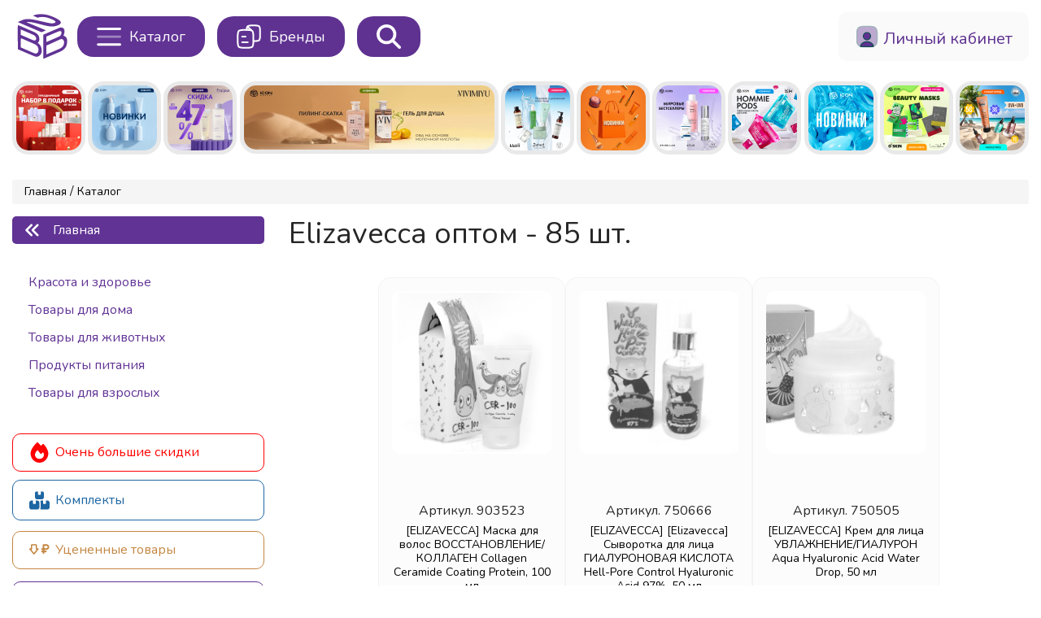

--- FILE ---
content_type: text/html; charset=UTF-8
request_url: https://iconmarket.ru/marketplace/list?filters%5Bbrands%5D%5B%5D=ELIZAVECCA
body_size: 13030
content:
<!doctype html>
<html lang="ru">
<head>
	<meta charset="UTF-8">
	<meta name="viewport"
		  content="width=device-width, user-scalable=no, initial-scale=1.0, maximum-scale=1.0, minimum-scale=1.0">
	<meta name="csrf-token" content="T1m19H7pVVtD2Q3k8hDdIFQCT32G1Xf2Y5H2XM93">
	<title>ELIZAVECCA оптом - ICONMARKET</title>

			<meta name="description" content="Купить ELIZAVECCA оптом на маркетплейсе, доставка по России, склад в Москве.">
	
	<link rel="apple-touch-icon" sizes="180x180" href="/apple-touch-icon.png">
<link rel="icon" type="image/png" sizes="32x32" href="/favicon-32x32.png">
<link rel="icon" type="image/png" sizes="16x16" href="/favicon-16x16.png">
<link rel="manifest" href="/site.webmanifest">
<link rel="mask-icon" href="/safari-pinned-tab.svg" color="#5f3291">
<meta name="msapplication-TileColor" content="#ffffff">
<meta name="theme-color" content="#ffffff">
	<link rel="canonical" href="https://iconmarket.ru/marketplace/list">
	<meta property="og:locale" content="ru_RU">
	<meta property="og:type" content="website">
	<meta property="og:title" content="ELIZAVECCA оптом - ICONMARKET">
	<meta property="og:description" content="Купить ELIZAVECCA оптом на маркетплейсе, доставка по России, склад в Москве.">
	<meta property="og:url" content="https://iconmarket.ru/marketplace/list">
	<meta property="og:site_name" content="Оптовый маркетплейс косметики - ICONMARkET">
	<link href="/css/app.css?id=744314b675cb7b40dc1d61264287b97a" rel="stylesheet">
	<script src="/js/manifest.js?id=814a9470203b85a3e3181454ef9ac0aa" defer></script>
	<script src="/js/vendor.js?id=9bf58b71e7ca2ea074f1d504c9ddeb11" defer></script>
	<script src="/js/app.js?id=4cf14c7d5feb412fd8474bee55d7fa93" defer></script>
	<link rel="dns-prefetch" href="//fonts.gstatic.com">
	<link rel="preconnect" href="https://fonts.googleapis.com">
	<link rel="preconnect" href="https://fonts.gstatic.com" crossorigin>
	<link defer href="https://fonts.googleapis.com/css2?family=Nunito:wght@400;600;700&display=swap" rel="stylesheet">
	<link defer rel="stylesheet" href="https://use.fontawesome.com/releases/v5.9.0/css/all.css"
		  integrity="sha384-i1LQnF23gykqWXg6jxC2ZbCbUMxyw5gLZY6UiUS98LYV5unm8GWmfkIS6jqJfb4E" crossorigin="anonymous">

	<style>
		.news_content a {
			display: inline-block !important;
		}

		.news_content p a {
			display: inline-block !important;
		}
	</style>
</head>
<body>
<div class="app">

	
	<div ref="dashboard" class="dashboard" :class="{hidden: openCatalog && clientWidth > 800}"
		 v-if="!error">
		<main class="main" ref="main">
			<div class="main_inner">
				
				
				<div class="main_inner__profile ">
					<a href="/"
					   class="main_inner__profile_logotype">
						<svg version="1.0" xmlns="http://www.w3.org/2000/svg"
     viewBox="0 0 1128.000000 381.000000"
     width="200px" height="100px"
     preserveAspectRatio="xMidYMid meet">

    <g transform="translate(0.000000,381.000000) scale(0.100000,-0.100000)"
       fill="#613395" stroke="none">
        <path d="M1780 3645 c-120 -16 -247 -46 -330 -78 l-65 -25 35 -15 c19 -9 102
-45 184 -80 l148 -65 61 19 c154 47 395 50 592 9 241 -51 616 -204 705 -289
35 -33 41 -45 38 -72 -6 -61 -83 -96 -228 -106 -151 -10 -243 6 -870 152 -656
153 -794 176 -1053 176 -170 0 -276 -16 -396 -60 -84 -31 -382 -159 -393 -170
-8 -7 1828 -791 1853 -791 16 0 319 127 332 140 5 4 -211 98 -480 210 -268
111 -608 252 -755 313 -184 77 -264 115 -257 122 15 15 227 10 355 -9 177 -27
324 -60 668 -151 534 -141 721 -176 946 -177 155 -1 265 17 398 64 488 172
390 385 -315 687 -413 176 -820 244 -1173 196z"/>
        <path d="M5280 2155 l0 -696 148 3 147 3 3 693 2 692 -150 0 -150 0 0 -695z"/>
        <path d="M6290 2824 c-36 -7 -103 -32 -150 -55 -69 -34 -102 -59 -175 -133
-146 -147 -200 -278 -199 -486 1 -96 5 -128 27 -195 62 -189 187 -332 362
-415 130 -61 158 -65 465 -65 271 1 276 1 355 28 105 35 194 88 270 162 56 54
135 158 135 177 0 5 -80 8 -177 8 l-178 0 -74 -37 -74 -38 -266 0 -266 0 -57
27 c-80 37 -152 107 -191 187 -30 61 -32 73 -32 166 0 91 3 106 31 165 53 111
141 184 259 214 71 19 414 22 497 5 29 -6 77 -24 105 -40 l53 -29 185 0 186 0
-23 43 c-13 23 -61 80 -108 127 -68 69 -102 94 -171 128 -129 64 -183 72 -474
71 -174 0 -270 -5 -315 -15z"/>
        <path d="M8102 2825 c-188 -41 -370 -187 -461 -371 -97 -196 -86 -452 26 -643
49 -82 162 -195 244 -244 35 -21 100 -50 144 -64 79 -27 82 -27 365 -27 283 0
286 0 365 27 44 14 109 43 144 64 78 46 194 160 240 237 133 223 127 520 -15
728 -100 147 -262 260 -419 293 -95 20 -542 20 -633 0z m573 -291 c115 -29
201 -98 257 -206 31 -60 33 -69 33 -168 0 -93 -3 -112 -27 -162 -37 -80 -107
-152 -187 -191 l-66 -32 -265 0 -265 0 -57 27 c-80 37 -152 107 -191 187 -30
61 -32 73 -32 166 0 88 3 107 28 159 38 81 84 135 151 175 85 51 135 59 361
60 152 1 215 -3 260 -15z"/>
        <path d="M9390 2155 l0 -685 145 0 145 0 2 480 3 480 494 -480 493 -480 209 0
209 0 0 685 0 685 -150 0 -150 0 -2 -535 -3 -534 -550 534 -550 534 -147 0
-148 1 0 -685z"/>
        <path d="M202 1863 l3 -946 660 -282 c363 -155 684 -288 714 -295 210 -50 426
102 481 339 16 67 8 252 -14 336 -38 144 -136 292 -238 360 -24 16 -45 30 -47
32 -2 1 14 22 35 45 64 70 88 129 92 233 11 247 -106 430 -353 552 -66 33
-1319 573 -1329 573 -3 0 -5 -426 -4 -947z m763 373 c264 -114 499 -218 522
-231 126 -74 193 -252 130 -346 -29 -43 -60 -59 -120 -59 -41 0 -125 33 -553
218 l-504 217 0 212 0 213 23 -9 c12 -5 238 -102 502 -215z m-1 -677 c281
-122 542 -238 581 -257 95 -50 187 -138 225 -216 85 -173 58 -389 -58 -471
-39 -27 -52 -30 -115 -30 -72 0 -72 0 -621 240 l-549 239 7 111 c3 60 6 221 6
358 0 136 3 247 6 247 4 0 236 -99 518 -221z"/>
        <path d="M3513 2610 c-23 -5 -329 -132 -680 -282 l-638 -273 -3 -942 c-1 -600
1 -943 8 -943 5 0 77 29 159 65 82 35 377 162 656 280 279 119 534 229 568
246 177 89 320 223 386 363 49 103 68 180 83 333 13 144 2 234 -39 326 -35 79
-114 150 -191 174 -31 9 -58 17 -59 18 -1 0 11 28 27 61 63 133 82 297 47 400
-22 64 -75 126 -130 153 -50 24 -135 33 -194 21z m41 -282 c14 -6 35 -31 47
-55 17 -36 20 -54 15 -96 -13 -95 -72 -193 -148 -245 -33 -22 -510 -231 -1005
-439 l-33 -13 0 213 0 213 508 216 c525 225 554 235 616 206z m118 -628 c115
-32 169 -166 139 -347 -29 -167 -128 -290 -310 -382 -24 -13 -271 -119 -549
-238 -279 -118 -510 -217 -514 -219 -5 -3 -8 149 -8 338 l0 344 542 248 c299
137 556 253 573 257 45 10 86 10 127 -1z"/>
        <path d="M5290 880 l0 -190 35 0 34 0 3 120 3 120 65 -107 c36 -59 70 -106 75
-106 6 1 39 48 75 104 l65 103 3 -117 3 -117 39 0 40 0 0 190 0 190 -40 0
c-41 0 -41 0 -108 -105 -37 -58 -69 -105 -72 -105 -3 0 -34 47 -70 105 l-65
105 -42 0 -43 0 0 -190z"/>
        <path d="M6519 885 c-49 -102 -89 -187 -89 -190 0 -3 16 -5 35 -5 32 0 37 4
57 45 l22 45 91 0 90 0 25 -45 c22 -41 28 -45 62 -45 21 0 38 5 38 10 0 6 -41
91 -90 190 -87 175 -91 180 -121 180 -30 0 -33 -5 -120 -185z m150 8 l30 -53
-65 0 -65 0 17 33 c22 41 46 78 49 75 2 -2 17 -27 34 -55z"/>
        <path d="M7550 880 l0 -190 40 0 40 0 0 75 0 75 50 0 50 0 52 -75 c51 -74 53
-75 95 -75 24 0 43 3 43 6 0 3 -23 38 -50 77 l-51 72 40 17 c47 20 61 42 61
98 0 93 -35 110 -230 110 l-140 0 0 -190z m264 110 c28 -10 34 -38 14 -58 -8
-8 -46 -12 -105 -12 l-93 0 0 40 0 40 79 0 c44 0 91 -4 105 -10z"/>
        <path d="M8630 880 l0 -191 43 3 42 3 3 64 c2 51 7 67 25 82 12 10 24 18 27
19 3 0 37 -38 75 -85 70 -84 70 -85 118 -85 26 0 47 3 47 6 0 3 -35 47 -77 98
-43 50 -84 98 -90 107 -11 13 1 26 77 90 l89 74 -45 3 c-43 3 -51 -1 -144 -73
l-99 -75 -3 72 -3 73 -42 3 -43 3 0 -191z"/>
        <path d="M9714 1057 c-2 -7 -3 -91 -2 -187 l3 -175 178 -3 177 -2 0 35 0 35
-135 0 -135 0 0 45 0 45 85 0 85 0 0 35 0 35 -85 0 -85 0 0 40 0 40 130 0 130
0 0 35 0 35 -170 0 c-130 0 -172 -3 -176 -13z"/>
        <path d="M10720 1035 l0 -35 70 0 70 0 0 -155 0 -155 40 0 40 0 0 155 0 155
75 0 75 0 0 35 0 35 -185 0 -185 0 0 -35z"/>
    </g>
</svg>					</a>

					<a href="/marketplace/list"
					   class="form_profile_catalog active"
					   title="Каталог"
					   @click.prevent="openCatalog = !openCatalog"
					>
						<svg width="96" height="72" viewBox="0 0 96 72" fill="none" xmlns="http://www.w3.org/2000/svg">
							<path d="M5 5.5H91.28M5 67.1286H91.28" stroke="white" stroke-width="9.24429"
								  stroke-linecap="round" stroke-linejoin="round"/>
							<path opacity="0.4" d="M5 36.3143H91.28" stroke="white" stroke-width="9.24429"
								  stroke-linecap="round" stroke-linejoin="round"/>
						</svg>

						<span>Каталог</span>
					</a>

					<a href="/marketplace/brands"
					   class="form_profile_catalog  brand"
					   title="Каталог брендов"
					>
						<svg width="94" height="94" viewBox="0 0 94 94" fill="none" xmlns="http://www.w3.org/2000/svg">
							<path
								d="M4 48.8656C4 35.8503 4 29.3427 8.08221 25.2994C12.1644 21.256 18.7346 21.256 31.8751 21.256H36.5209C49.6615 21.256 56.2318 21.256 60.3137 25.2994C64.396 29.3427 64.396 35.8503 64.396 48.8656V62.6704C64.396 75.6858 64.396 82.1934 60.3137 86.2365C56.2318 90.28 49.6615 90.28 36.5209 90.28H31.8751C18.7346 90.28 12.1644 90.28 8.08221 86.2365C4 82.1934 4 75.6858 4 62.6704V48.8656Z"
								stroke="#545a5a" stroke-width="6.471" stroke-linejoin="round"/>
							<path
								d="M62.4012 64.396H66.3839C77.6486 64.396 83.281 64.396 86.7805 60.8581C90.28 57.3202 90.28 51.6261 90.28 40.2376V28.1584C90.28 16.77 90.28 11.0758 86.7805 7.53791C83.281 4 77.6486 4 66.3839 4H62.4012C51.1365 4 45.5041 4 42.0046 7.53791C38.9443 10.6317 38.5603 15.3745 38.512 24.132"
								stroke="#545a5a" stroke-width="6.471" stroke-linejoin="round"/>
							<path d="M21.256 47.14H34.198M21.256 68.71H42.826" stroke="#545a5a" stroke-width="6.471"
								  stroke-linecap="round"/>
							<path d="M40.669 8.314L57.925 23.413" stroke="#141B34" stroke-width="6.471"
								  stroke-linejoin="round"/>
						</svg>

						<span>Бренды</span>
					</a>
										
					<search-component></search-component>

					<div class="form_profile">
						
													
							
							
							
							
							
							
							
							
							
							
							
							
							
							
							

							
							

							<a class="topMenu_signIn" href="/login">
								<svg width="24" height="24" viewBox="0 0 24 24" fill="none"
									 xmlns="http://www.w3.org/2000/svg">
									<path opacity="0.4"
										  d="M22 7.81V16.19C22 19 20.71 20.93 18.44 21.66C17.78 21.89 17.02 22 16.19 22H7.81C6.98 22 6.22 21.89 5.56 21.66C3.29 20.93 2 19 2 16.19V7.81C2 4.17 4.17 2 7.81 2H16.19C19.83 2 22 4.17 22 7.81Z"
										  fill="black"/>
									<path
										d="M18.439 21.659C17.779 21.889 17.019 21.999 16.189 21.999H7.80901C6.97901 21.999 6.21901 21.889 5.55901 21.659C5.90901 19.019 8.66901 16.969 11.999 16.969C15.329 16.969 18.089 19.019 18.439 21.659ZM15.582 11.58C15.582 13.56 13.982 15.17 12.002 15.17C10.022 15.17 8.42201 13.56 8.42201 11.58C8.42201 9.6 10.022 8 12.002 8C13.982 8 15.582 9.6 15.582 11.58Z"
										fill="black"/>
								</svg>

								<span>Личный кабинет</span>
							</a>

						
						
						
					</div>
				</div>
				<marketplace-catalog-list-tree></marketplace-catalog-list-tree>
								    
    <div class="catalog">

        <top-banners-list-component></top-banners-list-component>

                <div class="catalog_inner__controls">
            <div class="search">
    <form ref="searchForm" @submit.prevent="searchSubmit">
        <input hidden ref="requestUrl" type="text" value="{&quot;brands&quot;:[&quot;ELIZAVECCA&quot;]}">
        <input type="text"
               ref="searchInput"
               value=""
               v-model="searchText"
               name="filters[search]"
               placeholder="Поиск по каталогу">
        <button type="submit"><i class="fas fa-search"></i></button>
        <div class="searchResult" v-if="searchResult.length > 0 && searchText.length > 2">
            <ul>
                <li v-for="result in searchResult" :key="result.id">
                    <a :href="'/marketplace/product/' + result.sku">
                        <img v-if="result.thumb" :src="'https://iconmarket.ru/' + result.thumb" alt="">
                        {{ result.name}}
                    </a>
                </li>
            </ul>
            <a href="#" @click.prevent="searchSubmit()">Все результаты ({{ searchResultCount}} шт.)</a>

            <br>
            <h3 v-if="searchResultBrands.length > 0">Бренды</h3>
            <a v-for="brand in searchResultBrands" :key="brand.id" v-if="searchResultBrands.length > 0"
               style="margin-right: 10px"
               :href="'/marketplace/list?filters[brands][]=' +  encodeURIComponent(brand.name).replace('%20','+')">
                {{ brand.name}}
            </a>
        </div>
        <div class="searchResult" v-if="searchResult.length == 0 && searchText.length > 2">
            Нет подходящих товаров...
        </div>
    </form>
</div>
        </div>

        

        <div class="catalog_inner">
            <div class="catalog_inner__nav">


                
                
                
            </div>
            <div class="catalog_inner__wrapper">
                

                
                
                
                
                
                
                
                
                

                
                
                
                
                
                
                

                


                <div class="breadcrumbs">
                    <a href="/">Главная</a> / <a href="/marketplace/list">Каталог</a>
                                    </div>
                <div class="marketplace_catalog listCatalogYV">
                    <marketplace-catalog-filters
                            ref="marketlaceCatalogFilters"
                            brands-prop="[{&quot;name&quot;:&quot;19LAB&quot;,&quot;count&quot;:40},{&quot;name&quot;:&quot;2080 DR.CLINIC&quot;,&quot;count&quot;:4},{&quot;name&quot;:&quot;3W CLINIC&quot;,&quot;count&quot;:293},{&quot;name&quot;:&quot;5 STAR COSMETIC&quot;,&quot;count&quot;:8},{&quot;name&quot;:&quot;AASHA HERBALS&quot;,&quot;count&quot;:58},{&quot;name&quot;:&quot;ABHAI&quot;,&quot;count&quot;:5},{&quot;name&quot;:&quot;AICHUN BEAUTY&quot;,&quot;count&quot;:39},{&quot;name&quot;:&quot;ANJO PROFESSIONAL&quot;,&quot;count&quot;:24},{&quot;name&quot;:&quot;ANUA&quot;,&quot;count&quot;:6},{&quot;name&quot;:&quot;AR&quot;,&quot;count&quot;:2},{&quot;name&quot;:&quot;ARCANA NATURA&quot;,&quot;count&quot;:4},{&quot;name&quot;:&quot;ASPASIA&quot;,&quot;count&quot;:10},{&quot;name&quot;:&quot;BABY BRIGHT&quot;,&quot;count&quot;:5},{&quot;name&quot;:&quot;BANNA&quot;,&quot;count&quot;:70},{&quot;name&quot;:&quot;BATHPA&quot;,&quot;count&quot;:5},{&quot;name&quot;:&quot;BEAUTY CREATIONS&quot;,&quot;count&quot;:149},{&quot;name&quot;:&quot;BEAUTY OF JOSEON&quot;,&quot;count&quot;:10},{&quot;name&quot;:&quot;BEAUTY365&quot;,&quot;count&quot;:65},{&quot;name&quot;:&quot;BEAUUGREEN&quot;,&quot;count&quot;:15},{&quot;name&quot;:&quot;BELOV&quot;,&quot;count&quot;:11},{&quot;name&quot;:&quot;BIODELICA&quot;,&quot;count&quot;:23},{&quot;name&quot;:&quot;BIOWOMAN&quot;,&quot;count&quot;:2},{&quot;name&quot;:&quot;BLITHE&quot;,&quot;count&quot;:44},{&quot;name&quot;:&quot;BODYENCE&quot;,&quot;count&quot;:22},{&quot;name&quot;:&quot;BORDO&quot;,&quot;count&quot;:6},{&quot;name&quot;:&quot;BUKALO TRADING&quot;,&quot;count&quot;:1},{&quot;name&quot;:&quot;C2Y&quot;,&quot;count&quot;:27},{&quot;name&quot;:&quot;CAREBEAU&quot;,&quot;count&quot;:18},{&quot;name&quot;:&quot;CATHY DOLL&quot;,&quot;count&quot;:10},{&quot;name&quot;:&quot;CELIMAX&quot;,&quot;count&quot;:19},{&quot;name&quot;:&quot;CERACLINIC&quot;,&quot;count&quot;:15},{&quot;name&quot;:&quot;CHA TRA MUE&quot;,&quot;count&quot;:2},{&quot;name&quot;:&quot;CHAR CHAR&quot;,&quot;count&quot;:16},{&quot;name&quot;:&quot;CIVIC&quot;,&quot;count&quot;:2},{&quot;name&quot;:&quot;COCO BLUES&quot;,&quot;count&quot;:49},{&quot;name&quot;:&quot;CORIMO&quot;,&quot;count&quot;:116},{&quot;name&quot;:&quot;COS DE BAHA&quot;,&quot;count&quot;:51},{&quot;name&quot;:&quot;COSRX&quot;,&quot;count&quot;:4},{&quot;name&quot;:&quot;COUNTERPAIN&quot;,&quot;count&quot;:3},{&quot;name&quot;:&quot;CUTE PRESS&quot;,&quot;count&quot;:3},{&quot;name&quot;:&quot;DARLIE&quot;,&quot;count&quot;:3},{&quot;name&quot;:&quot;DEAR. KLAIRS&quot;,&quot;count&quot;:20},{&quot;name&quot;:&quot;DEARBOO&quot;,&quot;count&quot;:17},{&quot;name&quot;:&quot;DENTAL CLINIC 2080&quot;,&quot;count&quot;:26},{&quot;name&quot;:&quot;DENTALSYS&quot;,&quot;count&quot;:5},{&quot;name&quot;:&quot;DEOPROCE&quot;,&quot;count&quot;:41},{&quot;name&quot;:&quot;DERMA &amp; MORE&quot;,&quot;count&quot;:5},{&quot;name&quot;:&quot;DERMA FACTORY&quot;,&quot;count&quot;:79},{&quot;name&quot;:&quot;DEYA&quot;,&quot;count&quot;:6},{&quot;name&quot;:&quot;DISAAR&quot;,&quot;count&quot;:77},{&quot;name&quot;:&quot;DISUNIE&quot;,&quot;count&quot;:5},{&quot;name&quot;:&quot;DR. ALTHEA&quot;,&quot;count&quot;:104},{&quot;name&quot;:&quot;DR. CEURACLE&quot;,&quot;count&quot;:76},{&quot;name&quot;:&quot;DR. HEALUX&quot;,&quot;count&quot;:13},{&quot;name&quot;:&quot;DZENCLEAN&quot;,&quot;count&quot;:27},{&quot;name&quot;:&quot;ECO BRANCH&quot;,&quot;count&quot;:177},{&quot;name&quot;:&quot;EIR&quot;,&quot;count&quot;:10},{&quot;name&quot;:&quot;EKEL&quot;,&quot;count&quot;:91},{&quot;name&quot;:&quot;ELEMENT&quot;,&quot;count&quot;:83},{&quot;name&quot;:&quot;ELIZAVECCA&quot;,&quot;count&quot;:85},{&quot;name&quot;:&quot;ELSIEL&quot;,&quot;count&quot;:2},{&quot;name&quot;:&quot;ENOUGH&quot;,&quot;count&quot;:64},{&quot;name&quot;:&quot;ENZIM&quot;,&quot;count&quot;:17},{&quot;name&quot;:&quot;EPUNOL&quot;,&quot;count&quot;:7},{&quot;name&quot;:&quot;ESTHETIC HOUSE&quot;,&quot;count&quot;:231},{&quot;name&quot;:&quot;ETUDE HOUSE&quot;,&quot;count&quot;:5},{&quot;name&quot;:&quot;ETUDE ORGANIX&quot;,&quot;count&quot;:4},{&quot;name&quot;:&quot;EVAS&quot;,&quot;count&quot;:5},{&quot;name&quot;:&quot;EVEEPACK&quot;,&quot;count&quot;:11},{&quot;name&quot;:&quot;FARMSTAY&quot;,&quot;count&quot;:61},{&quot;name&quot;:&quot;FINELINE&quot;,&quot;count&quot;:12},{&quot;name&quot;:&quot;FOREST STORY&quot;,&quot;count&quot;:12},{&quot;name&quot;:&quot;FORGARDEN&quot;,&quot;count&quot;:4},{&quot;name&quot;:&quot;FRAIJOUR&quot;,&quot;count&quot;:74},{&quot;name&quot;:&quot;FUNNY ORGANIX&quot;,&quot;count&quot;:30},{&quot;name&quot;:&quot;GARAK&quot;,&quot;count&quot;:2},{&quot;name&quot;:&quot;GENIVE&quot;,&quot;count&quot;:5},{&quot;name&quot;:&quot;GLAMFOX&quot;,&quot;count&quot;:82},{&quot;name&quot;:&quot;GLANCE&quot;,&quot;count&quot;:54},{&quot;name&quot;:&quot;GRACE&quot;,&quot;count&quot;:11},{&quot;name&quot;:&quot;GREEN HERB&quot;,&quot;count&quot;:1},{&quot;name&quot;:&quot;GUANJING&quot;,&quot;count&quot;:20},{&quot;name&quot;:&quot;HAAN&quot;,&quot;count&quot;:20},{&quot;name&quot;:&quot;HANARO+&quot;,&quot;count&quot;:1},{&quot;name&quot;:&quot;HASK&quot;,&quot;count&quot;:14},{&quot;name&quot;:&quot;HEIMISH&quot;,&quot;count&quot;:3},{&quot;name&quot;:&quot;HERBCARE&quot;,&quot;count&quot;:26},{&quot;name&quot;:&quot;HYGIENE&quot;,&quot;count&quot;:51},{&quot;name&quot;:&quot;ICONCLEAN&quot;,&quot;count&quot;:15},{&quot;name&quot;:&quot;INSTITUTE ESTELARE&quot;,&quot;count&quot;:35},{&quot;name&quot;:&quot;ISME&quot;,&quot;count&quot;:5},{&quot;name&quot;:&quot;ISNTREE&quot;,&quot;count&quot;:4},{&quot;name&quot;:&quot;IUNIK&quot;,&quot;count&quot;:34},{&quot;name&quot;:&quot;J:ON&quot;,&quot;count&quot;:86},{&quot;name&quot;:&quot;JAY-JAY&quot;,&quot;count&quot;:10},{&quot;name&quot;:&quot;JIGOTT&quot;,&quot;count&quot;:172},{&quot;name&quot;:&quot;JIJIAN&quot;,&quot;count&quot;:10},{&quot;name&quot;:&quot;JINDA HERBAL&quot;,&quot;count&quot;:6},{&quot;name&quot;:&quot;JMSOLUTION&quot;,&quot;count&quot;:102},{&quot;name&quot;:&quot;K. BROTHERS&quot;,&quot;count&quot;:3},{&quot;name&quot;:&quot;KAINE&quot;,&quot;count&quot;:13},{&quot;name&quot;:&quot;KANEYO&quot;,&quot;count&quot;:18},{&quot;name&quot;:&quot;KERASYS&quot;,&quot;count&quot;:64},{&quot;name&quot;:&quot;KISS BY ROSEMINE&quot;,&quot;count&quot;:37},{&quot;name&quot;:&quot;KIYTAKO&quot;,&quot;count&quot;:31},{&quot;name&quot;:&quot;KOKLIANG&quot;,&quot;count&quot;:14},{&quot;name&quot;:&quot;KOKU&quot;,&quot;count&quot;:9},{&quot;name&quot;:&quot;KOKUBO&quot;,&quot;count&quot;:9},{&quot;name&quot;:&quot;KOLBADENT&quot;,&quot;count&quot;:7},{&quot;name&quot;:&quot;L&#039;OCEAN&quot;,&quot;count&quot;:107},{&quot;name&quot;:&quot;LADY HENNA&quot;,&quot;count&quot;:15},{&quot;name&quot;:&quot;LEBELAGE&quot;,&quot;count&quot;:87},{&quot;name&quot;:&quot;LEC&quot;,&quot;count&quot;:2},{&quot;name&quot;:&quot;LIFINITY&quot;,&quot;count&quot;:17},{&quot;name&quot;:&quot;LION&quot;,&quot;count&quot;:47},{&quot;name&quot;:&quot;LION AROMATHERAPY&quot;,&quot;count&quot;:12},{&quot;name&quot;:&quot;LOLANE&quot;,&quot;count&quot;:29},{&quot;name&quot;:&quot;LOVE.EDELLIS&quot;,&quot;count&quot;:10},{&quot;name&quot;:&quot;MADAME HENG&quot;,&quot;count&quot;:3},{&quot;name&quot;:&quot;MAGIC LIP&quot;,&quot;count&quot;:1},{&quot;name&quot;:&quot;MARU.DERM&quot;,&quot;count&quot;:64},{&quot;name&quot;:&quot;MASIL&quot;,&quot;count&quot;:18},{&quot;name&quot;:&quot;MAVALA&quot;,&quot;count&quot;:40},{&quot;name&quot;:&quot;MED B&quot;,&quot;count&quot;:86},{&quot;name&quot;:&quot;MHO SHEE WOKE&quot;,&quot;count&quot;:5},{&quot;name&quot;:&quot;MI-RI-NE&quot;,&quot;count&quot;:88},{&quot;name&quot;:&quot;MIDHA&quot;,&quot;count&quot;:15},{&quot;name&quot;:&quot;MILEO&quot;,&quot;count&quot;:38},{&quot;name&quot;:&quot;MISHIPY&quot;,&quot;count&quot;:33},{&quot;name&quot;:&quot;MISSHA&quot;,&quot;count&quot;:7},{&quot;name&quot;:&quot;MISTINE&quot;,&quot;count&quot;:62},{&quot;name&quot;:&quot;MIZHISU&quot;,&quot;count&quot;:6},{&quot;name&quot;:&quot;MOLECOLA&quot;,&quot;count&quot;:36},{&quot;name&quot;:&quot;MOODS&quot;,&quot;count&quot;:1},{&quot;name&quot;:&quot;MR.KIM&quot;,&quot;count&quot;:2},{&quot;name&quot;:&quot;MUAY&quot;,&quot;count&quot;:1},{&quot;name&quot;:&quot;MUKUNGHWA&quot;,&quot;count&quot;:55},{&quot;name&quot;:&quot;NAMZA&quot;,&quot;count&quot;:34},{&quot;name&quot;:&quot;NATURIA&quot;,&quot;count&quot;:18},{&quot;name&quot;:&quot;NICHIDI&quot;,&quot;count&quot;:1},{&quot;name&quot;:&quot;NO NAME&quot;,&quot;count&quot;:2},{&quot;name&quot;:&quot;NOKAMI&quot;,&quot;count&quot;:81},{&quot;name&quot;:&quot;NORANG&quot;,&quot;count&quot;:4},{&quot;name&quot;:&quot;NS FAFA&quot;,&quot;count&quot;:15},{&quot;name&quot;:&quot;OLIVETTI&quot;,&quot;count&quot;:18},{&quot;name&quot;:&quot;OOLONG SAN&quot;,&quot;count&quot;:1},{&quot;name&quot;:&quot;OSKIN&quot;,&quot;count&quot;:6},{&quot;name&quot;:&quot;OUR HERB STORY&quot;,&quot;count&quot;:3},{&quot;name&quot;:&quot;PANTHESTIC&quot;,&quot;count&quot;:4},{&quot;name&quot;:&quot;PAPA CARE&quot;,&quot;count&quot;:19},{&quot;name&quot;:&quot;PEDISON&quot;,&quot;count&quot;:23},{&quot;name&quot;:&quot;PEI MEI&quot;,&quot;count&quot;:11},{&quot;name&quot;:&quot;PERFECT&quot;,&quot;count&quot;:1},{&quot;name&quot;:&quot;PERFECT4U&quot;,&quot;count&quot;:45},{&quot;name&quot;:&quot;PETITFEE &amp; KOELF&quot;,&quot;count&quot;:64},{&quot;name&quot;:&quot;PETPERSS&quot;,&quot;count&quot;:20},{&quot;name&quot;:&quot;PLAQUE REMOVER&quot;,&quot;count&quot;:4},{&quot;name&quot;:&quot;POGONIA&quot;,&quot;count&quot;:27},{&quot;name&quot;:&quot;POND&#039;S&quot;,&quot;count&quot;:5},{&quot;name&quot;:&quot;POP&quot;,&quot;count&quot;:1},{&quot;name&quot;:&quot;POY-SIAN&quot;,&quot;count&quot;:1},{&quot;name&quot;:&quot;PRIM PERFECT&quot;,&quot;count&quot;:1},{&quot;name&quot;:&quot;PUNCHALEE&quot;,&quot;count&quot;:3},{&quot;name&quot;:&quot;QUEENCHARM&quot;,&quot;count&quot;:72},{&quot;name&quot;:&quot;READYME&quot;,&quot;count&quot;:35},{&quot;name&quot;:&quot;REALSKIN&quot;,&quot;count&quot;:32},{&quot;name&quot;:&quot;REVE L&#039;ODEUR&quot;,&quot;count&quot;:5},{&quot;name&quot;:&quot;ROMP&quot;,&quot;count&quot;:12},{&quot;name&quot;:&quot;ROSEE&quot;,&quot;count&quot;:5},{&quot;name&quot;:&quot;ROUND LAB&quot;,&quot;count&quot;:34},{&quot;name&quot;:&quot;ROYAL THAI HERB&quot;,&quot;count&quot;:9},{&quot;name&quot;:&quot;SALARIUM&quot;,&quot;count&quot;:3},{&quot;name&quot;:&quot;SANDOKKAEBI&quot;,&quot;count&quot;:18},{&quot;name&quot;:&quot;SELFIE STAR&quot;,&quot;count&quot;:23},{&quot;name&quot;:&quot;SHARY&quot;,&quot;count&quot;:30},{&quot;name&quot;:&quot;SHOWER MATE&quot;,&quot;count&quot;:12},{&quot;name&quot;:&quot;SIAM BUAKHAO&quot;,&quot;count&quot;:6},{&quot;name&quot;:&quot;SKIN1004&quot;,&quot;count&quot;:6},{&quot;name&quot;:&quot;SMALAND&quot;,&quot;count&quot;:5},{&quot;name&quot;:&quot;SOLOMEYA&quot;,&quot;count&quot;:202},{&quot;name&quot;:&quot;SOME BY MI&quot;,&quot;count&quot;:38},{&quot;name&quot;:&quot;SOONSAEM&quot;,&quot;count&quot;:4},{&quot;name&quot;:&quot;SPARK&quot;,&quot;count&quot;:2},{&quot;name&quot;:&quot;SPEX&quot;,&quot;count&quot;:1},{&quot;name&quot;:&quot;SUN VIBES&quot;,&quot;count&quot;:15},{&quot;name&quot;:&quot;SUPERGREEN&quot;,&quot;count&quot;:17},{&quot;name&quot;:&quot;SUPRA&quot;,&quot;count&quot;:20},{&quot;name&quot;:&quot;TC-7&quot;,&quot;count&quot;:4},{&quot;name&quot;:&quot;TENZERO&quot;,&quot;count&quot;:53},{&quot;name&quot;:&quot;THE HOPPA.&quot;,&quot;count&quot;:23},{&quot;name&quot;:&quot;THE ORDINARY&quot;,&quot;count&quot;:1},{&quot;name&quot;:&quot;THINKCO&quot;,&quot;count&quot;:60},{&quot;name&quot;:&quot;TIGER BALM&quot;,&quot;count&quot;:2},{&quot;name&quot;:&quot;TISHA&quot;,&quot;count&quot;:8},{&quot;name&quot;:&quot;TONYMOLY&quot;,&quot;count&quot;:18},{&quot;name&quot;:&quot;TREECELL&quot;,&quot;count&quot;:9},{&quot;name&quot;:&quot;TRIO&quot;,&quot;count&quot;:10},{&quot;name&quot;:&quot;TROS&quot;,&quot;count&quot;:9},{&quot;name&quot;:&quot;TWIN LOTUS&quot;,&quot;count&quot;:4},{&quot;name&quot;:&quot;VALMONA&quot;,&quot;count&quot;:56},{&quot;name&quot;:&quot;VASELINE&quot;,&quot;count&quot;:4},{&quot;name&quot;:&quot;VIVIMIYU&quot;,&quot;count&quot;:60},{&quot;name&quot;:&quot;VT COSMETICS&quot;,&quot;count&quot;:17},{&quot;name&quot;:&quot;WANG PROM&quot;,&quot;count&quot;:6},{&quot;name&quot;:&quot;WELLDERMA&quot;,&quot;count&quot;:43},{&quot;name&quot;:&quot;WOOL SHAMPOO&quot;,&quot;count&quot;:7},{&quot;name&quot;:&quot;XUYONI&quot;,&quot;count&quot;:14},{&quot;name&quot;:&quot;YIM SIAM&quot;,&quot;count&quot;:1},{&quot;name&quot;:&quot;YOKO&quot;,&quot;count&quot;:48},{&quot;name&quot;:&quot;YOZO&quot;,&quot;count&quot;:59},{&quot;name&quot;:&quot;YU.R&quot;,&quot;count&quot;:48},{&quot;name&quot;:&quot;\u0411\u0415\u041b\u0418\u0422\u0410&quot;,&quot;count&quot;:69},{&quot;name&quot;:&quot;\u0412\u0418\u0422\u042d\u041a\u0421&quot;,&quot;count&quot;:53}]"
                            countries="[&quot;\u0411\u0415\u041b\u0410\u0420\u0423\u0421\u042c&quot;,&quot;\u0412\u0415\u041b\u0418\u041a\u041e\u0411\u0420\u0418\u0422\u0410\u041d\u0418\u042f&quot;,&quot;\u0413\u0415\u0420\u041c\u0410\u041d\u0418\u042f&quot;,&quot;\u0418\u041d\u0414\u0418\u042f&quot;,&quot;\u0418\u041d\u0414\u041e\u041d\u0415\u0417\u0418\u042f&quot;,&quot;\u0418\u0421\u041f\u0410\u041d\u0418\u042f&quot;,&quot;\u0418\u0422\u0410\u041b\u0418\u042f&quot;,&quot;\u041a\u0418\u0422\u0410\u0419&quot;,&quot;\u041a\u041e\u0420\u0415\u042f, \u0420\u0415\u0421\u041f\u0423\u0411\u041b\u0418\u041a\u0410&quot;,&quot;\u0420\u041e\u0421\u0421\u0418\u042f&quot;,&quot;\u0421\u041e\u0415\u0414\u0418\u041d\u0415\u041d\u041d\u042b\u0415 \u0428\u0422\u0410\u0422\u042b&quot;,&quot;\u0422\u0410\u0418\u041b\u0410\u041d\u0414&quot;,&quot;\u0422\u0423\u0420\u0426\u0418\u042f&quot;,&quot;\u0424\u0418\u041b\u0418\u041f\u041f\u0418\u041d\u042b&quot;,&quot;\u0428\u0412\u0415\u0419\u0426\u0410\u0420\u0418\u042f&quot;,&quot;\u042f\u041f\u041e\u041d\u0418\u042f&quot;]"
                            country-brands="[&quot;\u0411\u0415\u041b\u0410\u0420\u0423\u0421\u042c&quot;,&quot;\u0412\u0415\u041b\u0418\u041a\u041e\u0411\u0420\u0418\u0422\u0410\u041d\u0418\u042f&quot;,&quot;\u0413\u0415\u0420\u041c\u0410\u041d\u0418\u042f&quot;,&quot;\u0418\u041d\u0414\u0418\u042f&quot;,&quot;\u0418\u041d\u0414\u041e\u041d\u0415\u0417\u0418\u042f&quot;,&quot;\u0418\u0421\u041f\u0410\u041d\u0418\u042f&quot;,&quot;\u0418\u0422\u0410\u041b\u0418\u042f&quot;,&quot;\u041a\u0418\u0422\u0410\u0419&quot;,&quot;\u041a\u041e\u0420\u0415\u042f, \u0420\u0415\u0421\u041f\u0423\u0411\u041b\u0418\u041a\u0410&quot;,&quot;\u0420\u041e\u0421\u0421\u0418\u042f&quot;,&quot;\u0421\u041e\u0415\u0414\u0418\u041d\u0415\u041d\u041d\u042b\u0415 \u0428\u0422\u0410\u0422\u042b&quot;,&quot;\u0422\u0410\u0418\u041b\u0410\u041d\u0414&quot;,&quot;\u0422\u0423\u0420\u0426\u0418\u042f&quot;,&quot;\u0424\u0418\u041b\u0418\u041f\u041f\u0418\u041d\u042b&quot;,&quot;\u0428\u0412\u0415\u0419\u0426\u0410\u0420\u0418\u042f&quot;,&quot;\u042f\u041f\u041e\u041d\u0418\u042f&quot;]"
                            
                            active-filters="{&quot;brands&quot;:[&quot;ELIZAVECCA&quot;]}"
                            sort="null"
                            stock="null"
                            category="null"
                    ></marketplace-catalog-filters>

                    <div class="list">
                        <div class="catalog_inner__wrapper_top">


                            
                            <h1>
                                                                    Elizavecca 
                                    оптом
                                 - 85
                                шт.</h1>
                            
                            
                            
                            
                            
                            
                            
                            
                            
                            
                            

                        </div>

                        
                        
                                                    <table class="mt-4 catalog_inner__list blocks">
                                <thead class="thead-dark">

                                </thead>
                                <tbody ref="loopProducts" class="five" itemscope itemtype="https://schema.org/ItemList">
                                                                                                                                                                                                                                                                                                                                                                                                                                                                                                                                                                                                                                                                                                                                                                                                                                                                                                                    <tr itemscope itemtype="https://schema.org/Product"
                        class="catalog_inner__list-item  out_of_stock  ">

            <!-- Schema.org Product метаданные -->
            <meta itemprop="sku" content="903523">
            <meta itemprop="mpn" content="903523">
            <meta itemprop="description" content="Маска для волос ВОССТАНОВЛЕНИЕ/КОЛЛАГЕН Collagen Ceramide Coating Protein, 100 мл">
            <meta itemprop="name" content="[ELIZAVECCA] Маска для волос ВОССТАНОВЛЕНИЕ/КОЛЛАГЕН Collagen Ceramide Coating Protein, 100 мл">
            <meta itemprop="url" content="https://iconmarket.ru/marketplace/product/903523">
            <meta itemprop="category" content="ELIZAVECCA">
            <meta itemprop="productID" content="903523">

            <!-- Schema.org Brand -->
            <div itemprop="brand" itemscope itemtype="https://schema.org/Brand" style="display:none;">
                <meta itemprop="name" content="ELIZAVECCA">
                <meta itemprop="url"
                    content="https://iconmarket.ru/marketplace/brand/elizavecca">
            </div>

            <!-- Schema.org Manufacturer -->
            <div itemprop="manufacturer" itemscope itemtype="https://schema.org/Organization" style="display:none;">
                <meta itemprop="name" content="ELIZAVECCA">
            </div>

            <!-- Schema.org Organization (Продавец) -->
            <div itemprop="seller" itemscope itemtype="https://schema.org/Organization" style="display:none;">
                <meta itemprop="name" content="ICON Market">
                <meta itemprop="url" content="https://iconmarket.ru">
                <meta itemprop="logo" content="https://iconmarket.ru/images/logo.png">
                <div itemprop="address" itemscope itemtype="https://schema.org/PostalAddress">
                    <meta itemprop="addressCountry" content="RU">
                    <meta itemprop="addressLocality" content="Москва">
                </div>
            </div>

            <!-- Schema.org Additional Properties -->
            <meta itemprop="weight" content="">
            <meta itemprop="height" content="">
            <meta itemprop="width" content="">
            <meta itemprop="depth" content="">
            <meta itemprop="gtin" content="">

            <!-- Schema.org Rating -->
                            <div itemprop="aggregateRating" itemscope itemtype="https://schema.org/AggregateRating"
                    style="display:none;">
                    <meta itemprop="ratingValue" content="5">
                    <meta itemprop="reviewCount" content="1">
                    <meta itemprop="bestRating" content="5">
                    <meta itemprop="worstRating" content="1">
                </div>
            
            <td class="thumb" style="z-index: 0; height: 241px;">
                <carousel :nav="false" :items="1">
                                            <a href="/marketplace/product/903523">
                            <img loading="lazy" itemprop="image"
                                src="https://iconmarket.ru/storage/product_image/903523-200x200.png"
                                onerror="this.src='/images/no_photo.jpg';" alt="903523">
                        </a>
                                    </carousel>

                <!-- Schema.org ImageObject для дополнительных изображений -->
                            </td>

                                    <td class="reiting">
                

                
                
                
                
                
                
                
                
                
                
                
                
                
                
                
                                                                                                                                            
                
            </td>
            <td class="sku">
                <span>Артикул. </span>903523

                <!-- Schema.org ProductModel -->
                <div itemprop="model" itemscope itemtype="https://schema.org/ProductModel" style="display:none;">
                    <meta itemprop="name" content="903523">
                    <meta itemprop="sku" content="903523">
                    <meta itemprop="mpn" content="903523">
                </div>
            </td>

                        <td class="title">
                <a itemprop="name" href="/marketplace/product/903523">
                    [ELIZAVECCA] Маска для волос ВОССТАНОВЛЕНИЕ/КОЛЛАГЕН Collagen Ceramide Coating Protein, 100 мл
                </a>
                <div itemprop="offers" itemscope itemtype="https://schema.org/Offer" style="display:none;">
                    <meta itemprop="priceCurrency" content="RUB">
                    <meta itemprop="price" content="479">
                    <meta itemprop="priceValidUntil" content="2026-12-04">
                    <link itemprop="itemCondition" href="https://schema.org/NewCondition" />
                    <meta itemprop="availability"
                        content="https://schema.org/OutOfStock">
                    <meta itemprop="url" content="https://iconmarket.ru/marketplace/product/903523">
                    <meta itemprop="seller" content="ICON Market">
                    <meta itemprop="priceSpecification" content="479">

                    <!-- Дополнительные свойства Offer -->
                                            <meta itemprop="priceRange"
                            content="479-776">
                    
                    <!-- Условия доставки -->
                    <div itemprop="shippingDetails" itemscope itemtype="https://schema.org/OfferShippingDetails"
                        style="display:none;">
                        <div itemprop="shippingRate" itemscope itemtype="https://schema.org/MonetaryAmount">
                            <meta itemprop="currency" content="RUB">
                            <meta itemprop="value" content="0">
                        </div>
                        <meta itemprop="shippingDestination" content="RU">
                        <meta itemprop="deliveryTime" content="P1-3D">
                    </div>

                    <!-- Возврат и обмен -->
                    <div itemprop="returnPolicy" itemscope itemtype="https://schema.org/MerchantReturnPolicy"
                        style="display:none;">
                        <meta itemprop="returnPolicyCategory"
                            content="https://schema.org/MerchantReturnFiniteReturnWindow">
                        <meta itemprop="merchantReturnDays" content="14">
                        <meta itemprop="returnMethod" content="https://schema.org/ReturnByMail">
                        <meta itemprop="returnFees" content="https://schema.org/FreeReturn">
                    </div>

                    <!-- Акции и скидки -->
                                    </div>
            </td>

                        <td class="rrc">
                <span class="title">РРЦ: </span> <span class="value">776
                    ₽</span><br>
                
                
                
                
            </td>
            <td class="stock"><span class="title">Остаток: </span> <span class="value">0
                    шт.</span>

                <!-- Schema.org Inventory Level -->
                <div itemprop="offers" itemscope itemtype="https://schema.org/Offer" style="display:none;">
                    <div itemprop="inventoryLevel" itemscope itemtype="https://schema.org/QuantitativeValue">
                        <meta itemprop="value" content="0">
                        <meta itemprop="unitText" content="шт">
                    </div>
                    <meta itemprop="availability"
                        content="https://schema.org/OutOfStock">
                    <meta itemprop="itemCondition" content="https://schema.org/NewCondition">
                </div>
            </td>

                            <td class="rrc"><b>Цена при общем заказе:</b></td>
                <td class="stock">
                    <span class="title">от 5000 ₽</span>
                    <span class="value">575 ₽</span>
                </td>
                <td class="stock">
                    <span class="title">от 10000 ₽</span>
                    <span class="value">551
                        ₽</span>
                </td>
                <td class="stock">
                    <span class="title">от 15000 ₽</span>
                    <span class="value">479 ₽</span>
                </td>
            
            

                    </tr>

    
    
    
                                                                                                                                                                                                            <tr itemscope itemtype="https://schema.org/Product"
                        class="catalog_inner__list-item  out_of_stock  ">

            <!-- Schema.org Product метаданные -->
            <meta itemprop="sku" content="750666">
            <meta itemprop="mpn" content="750666">
            <meta itemprop="description" content="[Elizavecca] Сыворотка для лица ГИАЛУРОНОВАЯ КИСЛОТА Hell-Pore Control Hyaluronic Acid 97%, 50 мл">
            <meta itemprop="name" content="[ELIZAVECCA] [Elizavecca] Сыворотка для лица ГИАЛУРОНОВАЯ КИСЛОТА Hell-Pore Control Hyaluronic Acid 97%, 50 мл">
            <meta itemprop="url" content="https://iconmarket.ru/marketplace/product/750666">
            <meta itemprop="category" content="ELIZAVECCA">
            <meta itemprop="productID" content="750666">

            <!-- Schema.org Brand -->
            <div itemprop="brand" itemscope itemtype="https://schema.org/Brand" style="display:none;">
                <meta itemprop="name" content="ELIZAVECCA">
                <meta itemprop="url"
                    content="https://iconmarket.ru/marketplace/brand/elizavecca">
            </div>

            <!-- Schema.org Manufacturer -->
            <div itemprop="manufacturer" itemscope itemtype="https://schema.org/Organization" style="display:none;">
                <meta itemprop="name" content="ELIZAVECCA">
            </div>

            <!-- Schema.org Organization (Продавец) -->
            <div itemprop="seller" itemscope itemtype="https://schema.org/Organization" style="display:none;">
                <meta itemprop="name" content="ICON Market">
                <meta itemprop="url" content="https://iconmarket.ru">
                <meta itemprop="logo" content="https://iconmarket.ru/images/logo.png">
                <div itemprop="address" itemscope itemtype="https://schema.org/PostalAddress">
                    <meta itemprop="addressCountry" content="RU">
                    <meta itemprop="addressLocality" content="Москва">
                </div>
            </div>

            <!-- Schema.org Additional Properties -->
            <meta itemprop="weight" content="">
            <meta itemprop="height" content="">
            <meta itemprop="width" content="">
            <meta itemprop="depth" content="">
            <meta itemprop="gtin" content="">

            <!-- Schema.org Rating -->
                            <div itemprop="aggregateRating" itemscope itemtype="https://schema.org/AggregateRating"
                    style="display:none;">
                    <meta itemprop="ratingValue" content="5">
                    <meta itemprop="reviewCount" content="1">
                    <meta itemprop="bestRating" content="5">
                    <meta itemprop="worstRating" content="1">
                </div>
            
            <td class="thumb" style="z-index: 0; height: 241px;">
                <carousel :nav="false" :items="1">
                                            <a href="/marketplace/product/750666">
                            <img loading="lazy" itemprop="image"
                                src="https://iconmarket.ru/storage/product_image/750666-200x200.png"
                                onerror="this.src='/images/no_photo.jpg';" alt="750666">
                        </a>
                                    </carousel>

                <!-- Schema.org ImageObject для дополнительных изображений -->
                            </td>

                                    <td class="reiting">
                

                
                
                
                
                
                
                
                
                
                
                
                
                
                
                
                                                                                                                                                                                                                                                                                                                                                                        
                
            </td>
            <td class="sku">
                <span>Артикул. </span>750666

                <!-- Schema.org ProductModel -->
                <div itemprop="model" itemscope itemtype="https://schema.org/ProductModel" style="display:none;">
                    <meta itemprop="name" content="750666">
                    <meta itemprop="sku" content="750666">
                    <meta itemprop="mpn" content="750666">
                </div>
            </td>

                        <td class="title">
                <a itemprop="name" href="/marketplace/product/750666">
                    [ELIZAVECCA] [Elizavecca] Сыворотка для лица ГИАЛУРОНОВАЯ КИСЛОТА Hell-Pore Control Hyaluronic Acid 97%, 50 мл
                </a>
                <div itemprop="offers" itemscope itemtype="https://schema.org/Offer" style="display:none;">
                    <meta itemprop="priceCurrency" content="RUB">
                    <meta itemprop="price" content="658">
                    <meta itemprop="priceValidUntil" content="2026-12-04">
                    <link itemprop="itemCondition" href="https://schema.org/NewCondition" />
                    <meta itemprop="availability"
                        content="https://schema.org/OutOfStock">
                    <meta itemprop="url" content="https://iconmarket.ru/marketplace/product/750666">
                    <meta itemprop="seller" content="ICON Market">
                    <meta itemprop="priceSpecification" content="658">

                    <!-- Дополнительные свойства Offer -->
                                            <meta itemprop="priceRange"
                            content="658-1130">
                    
                    <!-- Условия доставки -->
                    <div itemprop="shippingDetails" itemscope itemtype="https://schema.org/OfferShippingDetails"
                        style="display:none;">
                        <div itemprop="shippingRate" itemscope itemtype="https://schema.org/MonetaryAmount">
                            <meta itemprop="currency" content="RUB">
                            <meta itemprop="value" content="0">
                        </div>
                        <meta itemprop="shippingDestination" content="RU">
                        <meta itemprop="deliveryTime" content="P1-3D">
                    </div>

                    <!-- Возврат и обмен -->
                    <div itemprop="returnPolicy" itemscope itemtype="https://schema.org/MerchantReturnPolicy"
                        style="display:none;">
                        <meta itemprop="returnPolicyCategory"
                            content="https://schema.org/MerchantReturnFiniteReturnWindow">
                        <meta itemprop="merchantReturnDays" content="14">
                        <meta itemprop="returnMethod" content="https://schema.org/ReturnByMail">
                        <meta itemprop="returnFees" content="https://schema.org/FreeReturn">
                    </div>

                    <!-- Акции и скидки -->
                                    </div>
            </td>

                        <td class="rrc">
                <span class="title">РРЦ: </span> <span class="value">1130
                    ₽</span><br>
                
                
                
                
            </td>
            <td class="stock"><span class="title">Остаток: </span> <span class="value">0
                    шт.</span>

                <!-- Schema.org Inventory Level -->
                <div itemprop="offers" itemscope itemtype="https://schema.org/Offer" style="display:none;">
                    <div itemprop="inventoryLevel" itemscope itemtype="https://schema.org/QuantitativeValue">
                        <meta itemprop="value" content="0">
                        <meta itemprop="unitText" content="шт">
                    </div>
                    <meta itemprop="availability"
                        content="https://schema.org/OutOfStock">
                    <meta itemprop="itemCondition" content="https://schema.org/NewCondition">
                </div>
            </td>

                            <td class="rrc"><b>Цена при общем заказе:</b></td>
                <td class="stock">
                    <span class="title">от 5000 ₽</span>
                    <span class="value">790 ₽</span>
                </td>
                <td class="stock">
                    <span class="title">от 10000 ₽</span>
                    <span class="value">757
                        ₽</span>
                </td>
                <td class="stock">
                    <span class="title">от 15000 ₽</span>
                    <span class="value">658 ₽</span>
                </td>
            
            

                    </tr>

    
    
    
                                                                                                                                                                                                            <tr itemscope itemtype="https://schema.org/Product"
                        class="catalog_inner__list-item  out_of_stock  ">

            <!-- Schema.org Product метаданные -->
            <meta itemprop="sku" content="750505">
            <meta itemprop="mpn" content="750505">
            <meta itemprop="description" content="Крем для лица УВЛАЖНЕНИЕ/ГИАЛУРОН Aqua Hyaluronic Acid Water Drop, 50 мл">
            <meta itemprop="name" content="[ELIZAVECCA] Крем для лица УВЛАЖНЕНИЕ/ГИАЛУРОН Aqua Hyaluronic Acid Water Drop, 50 мл">
            <meta itemprop="url" content="https://iconmarket.ru/marketplace/product/750505">
            <meta itemprop="category" content="ELIZAVECCA">
            <meta itemprop="productID" content="750505">

            <!-- Schema.org Brand -->
            <div itemprop="brand" itemscope itemtype="https://schema.org/Brand" style="display:none;">
                <meta itemprop="name" content="ELIZAVECCA">
                <meta itemprop="url"
                    content="https://iconmarket.ru/marketplace/brand/elizavecca">
            </div>

            <!-- Schema.org Manufacturer -->
            <div itemprop="manufacturer" itemscope itemtype="https://schema.org/Organization" style="display:none;">
                <meta itemprop="name" content="ELIZAVECCA">
            </div>

            <!-- Schema.org Organization (Продавец) -->
            <div itemprop="seller" itemscope itemtype="https://schema.org/Organization" style="display:none;">
                <meta itemprop="name" content="ICON Market">
                <meta itemprop="url" content="https://iconmarket.ru">
                <meta itemprop="logo" content="https://iconmarket.ru/images/logo.png">
                <div itemprop="address" itemscope itemtype="https://schema.org/PostalAddress">
                    <meta itemprop="addressCountry" content="RU">
                    <meta itemprop="addressLocality" content="Москва">
                </div>
            </div>

            <!-- Schema.org Additional Properties -->
            <meta itemprop="weight" content="">
            <meta itemprop="height" content="">
            <meta itemprop="width" content="">
            <meta itemprop="depth" content="">
            <meta itemprop="gtin" content="">

            <!-- Schema.org Rating -->
                            <div itemprop="aggregateRating" itemscope itemtype="https://schema.org/AggregateRating"
                    style="display:none;">
                    <meta itemprop="ratingValue" content="5">
                    <meta itemprop="reviewCount" content="1">
                    <meta itemprop="bestRating" content="5">
                    <meta itemprop="worstRating" content="1">
                </div>
            
            <td class="thumb" style="z-index: 0; height: 241px;">
                <carousel :nav="false" :items="1">
                                            <a href="/marketplace/product/750505">
                            <img loading="lazy" itemprop="image"
                                src="https://iconmarket.ru/storage/product_image/750505-200x200.png"
                                onerror="this.src='/images/no_photo.jpg';" alt="750505">
                        </a>
                                    </carousel>

                <!-- Schema.org ImageObject для дополнительных изображений -->
                            </td>

                                    <td class="reiting">
                

                
                
                
                
                
                
                
                
                
                
                
                
                
                
                
                                                                                                                                                                                                                                                                                
                
            </td>
            <td class="sku">
                <span>Артикул. </span>750505

                <!-- Schema.org ProductModel -->
                <div itemprop="model" itemscope itemtype="https://schema.org/ProductModel" style="display:none;">
                    <meta itemprop="name" content="750505">
                    <meta itemprop="sku" content="750505">
                    <meta itemprop="mpn" content="750505">
                </div>
            </td>

                        <td class="title">
                <a itemprop="name" href="/marketplace/product/750505">
                    [ELIZAVECCA] Крем для лица УВЛАЖНЕНИЕ/ГИАЛУРОН Aqua Hyaluronic Acid Water Drop, 50 мл
                </a>
                <div itemprop="offers" itemscope itemtype="https://schema.org/Offer" style="display:none;">
                    <meta itemprop="priceCurrency" content="RUB">
                    <meta itemprop="price" content="566">
                    <meta itemprop="priceValidUntil" content="2026-12-04">
                    <link itemprop="itemCondition" href="https://schema.org/NewCondition" />
                    <meta itemprop="availability"
                        content="https://schema.org/OutOfStock">
                    <meta itemprop="url" content="https://iconmarket.ru/marketplace/product/750505">
                    <meta itemprop="seller" content="ICON Market">
                    <meta itemprop="priceSpecification" content="566">

                    <!-- Дополнительные свойства Offer -->
                                            <meta itemprop="priceRange"
                            content="566-916">
                    
                    <!-- Условия доставки -->
                    <div itemprop="shippingDetails" itemscope itemtype="https://schema.org/OfferShippingDetails"
                        style="display:none;">
                        <div itemprop="shippingRate" itemscope itemtype="https://schema.org/MonetaryAmount">
                            <meta itemprop="currency" content="RUB">
                            <meta itemprop="value" content="0">
                        </div>
                        <meta itemprop="shippingDestination" content="RU">
                        <meta itemprop="deliveryTime" content="P1-3D">
                    </div>

                    <!-- Возврат и обмен -->
                    <div itemprop="returnPolicy" itemscope itemtype="https://schema.org/MerchantReturnPolicy"
                        style="display:none;">
                        <meta itemprop="returnPolicyCategory"
                            content="https://schema.org/MerchantReturnFiniteReturnWindow">
                        <meta itemprop="merchantReturnDays" content="14">
                        <meta itemprop="returnMethod" content="https://schema.org/ReturnByMail">
                        <meta itemprop="returnFees" content="https://schema.org/FreeReturn">
                    </div>

                    <!-- Акции и скидки -->
                                    </div>
            </td>

                        <td class="rrc">
                <span class="title">РРЦ: </span> <span class="value">916
                    ₽</span><br>
                
                
                
                
            </td>
            <td class="stock"><span class="title">Остаток: </span> <span class="value">0
                    шт.</span>

                <!-- Schema.org Inventory Level -->
                <div itemprop="offers" itemscope itemtype="https://schema.org/Offer" style="display:none;">
                    <div itemprop="inventoryLevel" itemscope itemtype="https://schema.org/QuantitativeValue">
                        <meta itemprop="value" content="0">
                        <meta itemprop="unitText" content="шт">
                    </div>
                    <meta itemprop="availability"
                        content="https://schema.org/OutOfStock">
                    <meta itemprop="itemCondition" content="https://schema.org/NewCondition">
                </div>
            </td>

                            <td class="rrc"><b>Цена при общем заказе:</b></td>
                <td class="stock">
                    <span class="title">от 5000 ₽</span>
                    <span class="value">679 ₽</span>
                </td>
                <td class="stock">
                    <span class="title">от 10000 ₽</span>
                    <span class="value">651
                        ₽</span>
                </td>
                <td class="stock">
                    <span class="title">от 15000 ₽</span>
                    <span class="value">566 ₽</span>
                </td>
            
            

                    </tr>

    
    
    
                                                                                                                                                                                                                                                                                                                                                                                                                                                                                                                                                                                                                                                                                                                                                                                                                                                                                                                                                                                                                                                                                                                                <tr itemscope itemtype="https://schema.org/Product"
                        class="catalog_inner__list-item  out_of_stock  ">

            <!-- Schema.org Product метаданные -->
            <meta itemprop="sku" content="110200">
            <meta itemprop="mpn" content="110200">
            <meta itemprop="description" content="Патчи для проблемной кожи Witch Piggy Hell-Pore Blemish Spot Patch, 44 шт">
            <meta itemprop="name" content="[ELIZAVECCA] Патчи для проблемной кожи Witch Piggy Hell-Pore Blemish Spot Patch, 44 шт">
            <meta itemprop="url" content="https://iconmarket.ru/marketplace/product/110200">
            <meta itemprop="category" content="ELIZAVECCA">
            <meta itemprop="productID" content="110200">

            <!-- Schema.org Brand -->
            <div itemprop="brand" itemscope itemtype="https://schema.org/Brand" style="display:none;">
                <meta itemprop="name" content="ELIZAVECCA">
                <meta itemprop="url"
                    content="https://iconmarket.ru/marketplace/brand/elizavecca">
            </div>

            <!-- Schema.org Manufacturer -->
            <div itemprop="manufacturer" itemscope itemtype="https://schema.org/Organization" style="display:none;">
                <meta itemprop="name" content="ELIZAVECCA">
            </div>

            <!-- Schema.org Organization (Продавец) -->
            <div itemprop="seller" itemscope itemtype="https://schema.org/Organization" style="display:none;">
                <meta itemprop="name" content="ICON Market">
                <meta itemprop="url" content="https://iconmarket.ru">
                <meta itemprop="logo" content="https://iconmarket.ru/images/logo.png">
                <div itemprop="address" itemscope itemtype="https://schema.org/PostalAddress">
                    <meta itemprop="addressCountry" content="RU">
                    <meta itemprop="addressLocality" content="Москва">
                </div>
            </div>

            <!-- Schema.org Additional Properties -->
            <meta itemprop="weight" content="">
            <meta itemprop="height" content="">
            <meta itemprop="width" content="">
            <meta itemprop="depth" content="">
            <meta itemprop="gtin" content="">

            <!-- Schema.org Rating -->
                            <div itemprop="aggregateRating" itemscope itemtype="https://schema.org/AggregateRating"
                    style="display:none;">
                    <meta itemprop="ratingValue" content="5">
                    <meta itemprop="reviewCount" content="1">
                    <meta itemprop="bestRating" content="5">
                    <meta itemprop="worstRating" content="1">
                </div>
            
            <td class="thumb" style="z-index: 0; height: 241px;">
                <carousel :nav="false" :items="1">
                                            <a href="/marketplace/product/110200">
                            <img loading="lazy" itemprop="image"
                                src="https://iconmarket.ru/storage/product_image/110200-200x200.png"
                                onerror="this.src='/images/no_photo.jpg';" alt="110200">
                        </a>
                                    </carousel>

                <!-- Schema.org ImageObject для дополнительных изображений -->
                            </td>

                                    <td class="reiting">
                

                
                
                
                
                
                
                
                
                
                
                
                
                
                
                
                                                                                                                                                                                                                                                                                
                
            </td>
            <td class="sku">
                <span>Артикул. </span>110200

                <!-- Schema.org ProductModel -->
                <div itemprop="model" itemscope itemtype="https://schema.org/ProductModel" style="display:none;">
                    <meta itemprop="name" content="110200">
                    <meta itemprop="sku" content="110200">
                    <meta itemprop="mpn" content="110200">
                </div>
            </td>

                        <td class="title">
                <a itemprop="name" href="/marketplace/product/110200">
                    [ELIZAVECCA] Патчи для проблемной кожи Witch Piggy Hell-Pore Blemish Spot Patch, 44 шт
                </a>
                <div itemprop="offers" itemscope itemtype="https://schema.org/Offer" style="display:none;">
                    <meta itemprop="priceCurrency" content="RUB">
                    <meta itemprop="price" content="205">
                    <meta itemprop="priceValidUntil" content="2026-12-04">
                    <link itemprop="itemCondition" href="https://schema.org/NewCondition" />
                    <meta itemprop="availability"
                        content="https://schema.org/OutOfStock">
                    <meta itemprop="url" content="https://iconmarket.ru/marketplace/product/110200">
                    <meta itemprop="seller" content="ICON Market">
                    <meta itemprop="priceSpecification" content="205">

                    <!-- Дополнительные свойства Offer -->
                                            <meta itemprop="priceRange"
                            content="205-332">
                    
                    <!-- Условия доставки -->
                    <div itemprop="shippingDetails" itemscope itemtype="https://schema.org/OfferShippingDetails"
                        style="display:none;">
                        <div itemprop="shippingRate" itemscope itemtype="https://schema.org/MonetaryAmount">
                            <meta itemprop="currency" content="RUB">
                            <meta itemprop="value" content="0">
                        </div>
                        <meta itemprop="shippingDestination" content="RU">
                        <meta itemprop="deliveryTime" content="P1-3D">
                    </div>

                    <!-- Возврат и обмен -->
                    <div itemprop="returnPolicy" itemscope itemtype="https://schema.org/MerchantReturnPolicy"
                        style="display:none;">
                        <meta itemprop="returnPolicyCategory"
                            content="https://schema.org/MerchantReturnFiniteReturnWindow">
                        <meta itemprop="merchantReturnDays" content="14">
                        <meta itemprop="returnMethod" content="https://schema.org/ReturnByMail">
                        <meta itemprop="returnFees" content="https://schema.org/FreeReturn">
                    </div>

                    <!-- Акции и скидки -->
                                    </div>
            </td>

                        <td class="rrc">
                <span class="title">РРЦ: </span> <span class="value">332
                    ₽</span><br>
                
                
                
                
            </td>
            <td class="stock"><span class="title">Остаток: </span> <span class="value">0
                    шт.</span>

                <!-- Schema.org Inventory Level -->
                <div itemprop="offers" itemscope itemtype="https://schema.org/Offer" style="display:none;">
                    <div itemprop="inventoryLevel" itemscope itemtype="https://schema.org/QuantitativeValue">
                        <meta itemprop="value" content="0">
                        <meta itemprop="unitText" content="шт">
                    </div>
                    <meta itemprop="availability"
                        content="https://schema.org/OutOfStock">
                    <meta itemprop="itemCondition" content="https://schema.org/NewCondition">
                </div>
            </td>

                            <td class="rrc"><b>Цена при общем заказе:</b></td>
                <td class="stock">
                    <span class="title">от 5000 ₽</span>
                    <span class="value">246 ₽</span>
                </td>
                <td class="stock">
                    <span class="title">от 10000 ₽</span>
                    <span class="value">236
                        ₽</span>
                </td>
                <td class="stock">
                    <span class="title">от 15000 ₽</span>
                    <span class="value">205 ₽</span>
                </td>
            
            

                    </tr>

    
    
    
                                                                    <tr itemscope itemtype="https://schema.org/Product"
                        class="catalog_inner__list-item  out_of_stock  ">

            <!-- Schema.org Product метаданные -->
            <meta itemprop="sku" content="942232">
            <meta itemprop="mpn" content="942232">
            <meta itemprop="description" content="Очищающая энзимная пудра Milky Piggy Hell-Pore Clean Up Enzyme Powder Wash, 80 гр">
            <meta itemprop="name" content="[ELIZAVECCA] Очищающая энзимная пудра Milky Piggy Hell-Pore Clean Up Enzyme Powder Wash, 80 гр">
            <meta itemprop="url" content="https://iconmarket.ru/marketplace/product/942232">
            <meta itemprop="category" content="ELIZAVECCA">
            <meta itemprop="productID" content="942232">

            <!-- Schema.org Brand -->
            <div itemprop="brand" itemscope itemtype="https://schema.org/Brand" style="display:none;">
                <meta itemprop="name" content="ELIZAVECCA">
                <meta itemprop="url"
                    content="https://iconmarket.ru/marketplace/brand/elizavecca">
            </div>

            <!-- Schema.org Manufacturer -->
            <div itemprop="manufacturer" itemscope itemtype="https://schema.org/Organization" style="display:none;">
                <meta itemprop="name" content="ELIZAVECCA">
            </div>

            <!-- Schema.org Organization (Продавец) -->
            <div itemprop="seller" itemscope itemtype="https://schema.org/Organization" style="display:none;">
                <meta itemprop="name" content="ICON Market">
                <meta itemprop="url" content="https://iconmarket.ru">
                <meta itemprop="logo" content="https://iconmarket.ru/images/logo.png">
                <div itemprop="address" itemscope itemtype="https://schema.org/PostalAddress">
                    <meta itemprop="addressCountry" content="RU">
                    <meta itemprop="addressLocality" content="Москва">
                </div>
            </div>

            <!-- Schema.org Additional Properties -->
            <meta itemprop="weight" content="">
            <meta itemprop="height" content="">
            <meta itemprop="width" content="">
            <meta itemprop="depth" content="">
            <meta itemprop="gtin" content="">

            <!-- Schema.org Rating -->
                            <div itemprop="aggregateRating" itemscope itemtype="https://schema.org/AggregateRating"
                    style="display:none;">
                    <meta itemprop="ratingValue" content="5">
                    <meta itemprop="reviewCount" content="1">
                    <meta itemprop="bestRating" content="5">
                    <meta itemprop="worstRating" content="1">
                </div>
            
            <td class="thumb" style="z-index: 0; height: 241px;">
                <carousel :nav="false" :items="1">
                                            <a href="/marketplace/product/942232">
                            <img loading="lazy" itemprop="image"
                                src="https://iconmarket.ru/storage/product_image/942232-200x200.png"
                                onerror="this.src='/images/no_photo.jpg';" alt="942232">
                        </a>
                                    </carousel>

                <!-- Schema.org ImageObject для дополнительных изображений -->
                            </td>

                                    <td class="reiting">
                

                
                
                
                
                
                
                
                
                
                
                
                
                
                
                
                                                                                                
                
            </td>
            <td class="sku">
                <span>Артикул. </span>942232

                <!-- Schema.org ProductModel -->
                <div itemprop="model" itemscope itemtype="https://schema.org/ProductModel" style="display:none;">
                    <meta itemprop="name" content="942232">
                    <meta itemprop="sku" content="942232">
                    <meta itemprop="mpn" content="942232">
                </div>
            </td>

                        <td class="title">
                <a itemprop="name" href="/marketplace/product/942232">
                    [ELIZAVECCA] Очищающая энзимная пудра Milky Piggy Hell-Pore Clean Up Enzyme Powder Wash, 80 гр
                </a>
                <div itemprop="offers" itemscope itemtype="https://schema.org/Offer" style="display:none;">
                    <meta itemprop="priceCurrency" content="RUB">
                    <meta itemprop="price" content="882">
                    <meta itemprop="priceValidUntil" content="2026-12-04">
                    <link itemprop="itemCondition" href="https://schema.org/NewCondition" />
                    <meta itemprop="availability"
                        content="https://schema.org/OutOfStock">
                    <meta itemprop="url" content="https://iconmarket.ru/marketplace/product/942232">
                    <meta itemprop="seller" content="ICON Market">
                    <meta itemprop="priceSpecification" content="882">

                    <!-- Дополнительные свойства Offer -->
                                            <meta itemprop="priceRange"
                            content="882-1428">
                    
                    <!-- Условия доставки -->
                    <div itemprop="shippingDetails" itemscope itemtype="https://schema.org/OfferShippingDetails"
                        style="display:none;">
                        <div itemprop="shippingRate" itemscope itemtype="https://schema.org/MonetaryAmount">
                            <meta itemprop="currency" content="RUB">
                            <meta itemprop="value" content="0">
                        </div>
                        <meta itemprop="shippingDestination" content="RU">
                        <meta itemprop="deliveryTime" content="P1-3D">
                    </div>

                    <!-- Возврат и обмен -->
                    <div itemprop="returnPolicy" itemscope itemtype="https://schema.org/MerchantReturnPolicy"
                        style="display:none;">
                        <meta itemprop="returnPolicyCategory"
                            content="https://schema.org/MerchantReturnFiniteReturnWindow">
                        <meta itemprop="merchantReturnDays" content="14">
                        <meta itemprop="returnMethod" content="https://schema.org/ReturnByMail">
                        <meta itemprop="returnFees" content="https://schema.org/FreeReturn">
                    </div>

                    <!-- Акции и скидки -->
                                    </div>
            </td>

                        <td class="rrc">
                <span class="title">РРЦ: </span> <span class="value">1428
                    ₽</span><br>
                
                
                
                
            </td>
            <td class="stock"><span class="title">Остаток: </span> <span class="value">0
                    шт.</span>

                <!-- Schema.org Inventory Level -->
                <div itemprop="offers" itemscope itemtype="https://schema.org/Offer" style="display:none;">
                    <div itemprop="inventoryLevel" itemscope itemtype="https://schema.org/QuantitativeValue">
                        <meta itemprop="value" content="0">
                        <meta itemprop="unitText" content="шт">
                    </div>
                    <meta itemprop="availability"
                        content="https://schema.org/OutOfStock">
                    <meta itemprop="itemCondition" content="https://schema.org/NewCondition">
                </div>
            </td>

                            <td class="rrc"><b>Цена при общем заказе:</b></td>
                <td class="stock">
                    <span class="title">от 5000 ₽</span>
                    <span class="value">1058 ₽</span>
                </td>
                <td class="stock">
                    <span class="title">от 10000 ₽</span>
                    <span class="value">1014
                        ₽</span>
                </td>
                <td class="stock">
                    <span class="title">от 15000 ₽</span>
                    <span class="value">882 ₽</span>
                </td>
            
            

                    </tr>

    
    
    
                                                                                                                                                                                                                                                                                                                                                                                                                                                                                                                                                                                                                                                                                                        <tr itemscope itemtype="https://schema.org/Product"
                        class="catalog_inner__list-item  out_of_stock  ">

            <!-- Schema.org Product метаданные -->
            <meta itemprop="sku" content="369427">
            <meta itemprop="mpn" content="369427">
            <meta itemprop="description" content="Маска для лица ОЧИЩАЮЩАЯ/ПУЗЫРЬКОВАЯ Сarbonate Bubble Clay Mask, 100 мл">
            <meta itemprop="name" content="[ELIZAVECCA] Маска для лица ОЧИЩАЮЩАЯ/ПУЗЫРЬКОВАЯ Сarbonate Bubble Clay Mask, 100 мл">
            <meta itemprop="url" content="https://iconmarket.ru/marketplace/product/369427">
            <meta itemprop="category" content="ELIZAVECCA">
            <meta itemprop="productID" content="369427">

            <!-- Schema.org Brand -->
            <div itemprop="brand" itemscope itemtype="https://schema.org/Brand" style="display:none;">
                <meta itemprop="name" content="ELIZAVECCA">
                <meta itemprop="url"
                    content="https://iconmarket.ru/marketplace/brand/elizavecca">
            </div>

            <!-- Schema.org Manufacturer -->
            <div itemprop="manufacturer" itemscope itemtype="https://schema.org/Organization" style="display:none;">
                <meta itemprop="name" content="ELIZAVECCA">
            </div>

            <!-- Schema.org Organization (Продавец) -->
            <div itemprop="seller" itemscope itemtype="https://schema.org/Organization" style="display:none;">
                <meta itemprop="name" content="ICON Market">
                <meta itemprop="url" content="https://iconmarket.ru">
                <meta itemprop="logo" content="https://iconmarket.ru/images/logo.png">
                <div itemprop="address" itemscope itemtype="https://schema.org/PostalAddress">
                    <meta itemprop="addressCountry" content="RU">
                    <meta itemprop="addressLocality" content="Москва">
                </div>
            </div>

            <!-- Schema.org Additional Properties -->
            <meta itemprop="weight" content="">
            <meta itemprop="height" content="">
            <meta itemprop="width" content="">
            <meta itemprop="depth" content="">
            <meta itemprop="gtin" content="">

            <!-- Schema.org Rating -->
                            <div itemprop="aggregateRating" itemscope itemtype="https://schema.org/AggregateRating"
                    style="display:none;">
                    <meta itemprop="ratingValue" content="5">
                    <meta itemprop="reviewCount" content="1">
                    <meta itemprop="bestRating" content="5">
                    <meta itemprop="worstRating" content="1">
                </div>
            
            <td class="thumb" style="z-index: 0; height: 241px;">
                <carousel :nav="false" :items="1">
                                            <a href="/marketplace/product/369427">
                            <img loading="lazy" itemprop="image"
                                src="https://iconmarket.ru/storage/product_image/369427-200x200.png"
                                onerror="this.src='/images/no_photo.jpg';" alt="369427">
                        </a>
                                    </carousel>

                <!-- Schema.org ImageObject для дополнительных изображений -->
                            </td>

                                    <td class="reiting">
                

                
                
                
                
                
                
                
                
                
                
                
                
                
                
                
                                                                                                                                                                                                                                                                                                                                                                                                                                                                
                
            </td>
            <td class="sku">
                <span>Артикул. </span>369427

                <!-- Schema.org ProductModel -->
                <div itemprop="model" itemscope itemtype="https://schema.org/ProductModel" style="display:none;">
                    <meta itemprop="name" content="369427">
                    <meta itemprop="sku" content="369427">
                    <meta itemprop="mpn" content="369427">
                </div>
            </td>

                        <td class="title">
                <a itemprop="name" href="/marketplace/product/369427">
                    [ELIZAVECCA] Маска для лица ОЧИЩАЮЩАЯ/ПУЗЫРЬКОВАЯ Сarbonate Bubble Clay Mask, 100 мл
                </a>
                <div itemprop="offers" itemscope itemtype="https://schema.org/Offer" style="display:none;">
                    <meta itemprop="priceCurrency" content="RUB">
                    <meta itemprop="price" content="862">
                    <meta itemprop="priceValidUntil" content="2026-12-04">
                    <link itemprop="itemCondition" href="https://schema.org/NewCondition" />
                    <meta itemprop="availability"
                        content="https://schema.org/OutOfStock">
                    <meta itemprop="url" content="https://iconmarket.ru/marketplace/product/369427">
                    <meta itemprop="seller" content="ICON Market">
                    <meta itemprop="priceSpecification" content="862">

                    <!-- Дополнительные свойства Offer -->
                                            <meta itemprop="priceRange"
                            content="862-1396">
                    
                    <!-- Условия доставки -->
                    <div itemprop="shippingDetails" itemscope itemtype="https://schema.org/OfferShippingDetails"
                        style="display:none;">
                        <div itemprop="shippingRate" itemscope itemtype="https://schema.org/MonetaryAmount">
                            <meta itemprop="currency" content="RUB">
                            <meta itemprop="value" content="0">
                        </div>
                        <meta itemprop="shippingDestination" content="RU">
                        <meta itemprop="deliveryTime" content="P1-3D">
                    </div>

                    <!-- Возврат и обмен -->
                    <div itemprop="returnPolicy" itemscope itemtype="https://schema.org/MerchantReturnPolicy"
                        style="display:none;">
                        <meta itemprop="returnPolicyCategory"
                            content="https://schema.org/MerchantReturnFiniteReturnWindow">
                        <meta itemprop="merchantReturnDays" content="14">
                        <meta itemprop="returnMethod" content="https://schema.org/ReturnByMail">
                        <meta itemprop="returnFees" content="https://schema.org/FreeReturn">
                    </div>

                    <!-- Акции и скидки -->
                                    </div>
            </td>

                        <td class="rrc">
                <span class="title">РРЦ: </span> <span class="value">1396
                    ₽</span><br>
                
                
                
                
            </td>
            <td class="stock"><span class="title">Остаток: </span> <span class="value">0
                    шт.</span>

                <!-- Schema.org Inventory Level -->
                <div itemprop="offers" itemscope itemtype="https://schema.org/Offer" style="display:none;">
                    <div itemprop="inventoryLevel" itemscope itemtype="https://schema.org/QuantitativeValue">
                        <meta itemprop="value" content="0">
                        <meta itemprop="unitText" content="шт">
                    </div>
                    <meta itemprop="availability"
                        content="https://schema.org/OutOfStock">
                    <meta itemprop="itemCondition" content="https://schema.org/NewCondition">
                </div>
            </td>

                            <td class="rrc"><b>Цена при общем заказе:</b></td>
                <td class="stock">
                    <span class="title">от 5000 ₽</span>
                    <span class="value">1034 ₽</span>
                </td>
                <td class="stock">
                    <span class="title">от 10000 ₽</span>
                    <span class="value">991
                        ₽</span>
                </td>
                <td class="stock">
                    <span class="title">от 15000 ₽</span>
                    <span class="value">862 ₽</span>
                </td>
            
            

                    </tr>

    
    
    
                                                                                                                                    </tbody>
                            </table>
                            <div class="pagination mt-4">
                                <nav>
        <ul class="pagination">
            
            

            
                            
                
                
                
                                                                        <li class="page-item active" aria-current="page"><span class="page-link">1</span></li>
                                                                                                <li class="page-item"><a class="page-link" href="https://iconmarket.ru/marketplace/list?filters%5Bbrands%5D%5B0%5D=ELIZAVECCA&amp;page=2">2</a></li>
                                                                        
            
            
        </ul>
    </nav>

                            </div>
                        
                                            </div>
                </div>
            </div>
        </div>
    </div>

				<hr>
				<div class="footer">

					<div class="footer_inner">
						<div class="telegram">
							<a target="_blank" href="https://t.me/iconmarket_ru">
								<img src="/images/callback/telegram_qr2.png" alt="">
								<span><i class="fab fa-telegram-plane"></i> Telegram канал</span>
								<small>Новинки, акции, новости</small>
							</a>
						</div>
						<div class="buyer_links">
							<h5>Покупателям</h5>
							<hr>
							<ul>
								<li><a href="/marketplace/conditions">Условия сотрудничества</a></li>
																	<li><a target="_blank" href="/callback">Стать покупателем</a></li>
																								<li><a href="/marketplace/learns">Обучающие
										материалы</a></li>
								<li><a href="https://iconmarket.ru/marketplace/discounts">Система скидок</a></li>
							</ul>

							<hr>
							<h6>Служба заботы:</h6>
							<ul>
								<li><a href="mailto:service@iconmarket.ru">service@iconmarket.ru</a></li>
							</ul>

													</div>
						<div class="buyer_links">
							<h5>Поставщикам</h5>
							<hr>
							<ul>
								<li><a target="_blank" href="https://seller.iconmarket.ru">Стать поставщиком</a>
								</li>
								<li><a href="/seller" target="_blank">Личный кабинет</a></li>
							</ul>
							<hr>
							<h6>Отдел работы с поставщиками:</h6>
							<ul>
								<li><a href="mailto:seller@iconmarket.ru">seller@iconmarket.ru</a></li>
							</ul>
						</div>
						<div class="contacts">
							<h5>ООО "В2В-Ритейл"</h5>

							<hr>

							<ul>
								<li>ИНН 9721151549</li>
								<li>КПП 772101001</li>
								<li>ОГРН 1217700588698</li>
								<li>109428, Москва, пр-кт Рязанский, 22к2,<br>пом. XVI, ком. 8</li>
							</ul>

							<hr>

							<h6>Отдел продаж:</h6>

							<ul>
								<li><a href="tel:+7 (926) 829 89 59">+7 (926) 829 89 59</a></li>
								<li><a href="mailto:b2b@iconmarket.ru">b2b@iconmarket.ru</a></li>
							</ul>

							
							
							
							
							
							
							
						</div>
					</div>

					<div class="copy"><span>Мы используем файлы cookie для того, чтобы предоставить пользователям больше возможностей при
                            посещении сайта https://iconmarket.ru<br><small>Продолжая работу с сайтом, Вы разрешаете использование cookie-файлов. Вы всегда можете отключить файлы cookie в настройках Вашего браузера.</small></span>
						<small>2025 &copy; Все права защищены.</small>
					</div>
				</div>

				<a class="inkee_toTop__button" href="#" @click.prevent="toTopScroll()">
					<svg xmlns="http://www.w3.org/2000/svg" viewBox="0 0 384 512">
						<path
							d="M214.6 41.4c-12.5-12.5-32.8-12.5-45.3 0l-160 160c-12.5 12.5-12.5 32.8 0 45.3s32.8 12.5 45.3 0L160 141.2V448c0 17.7 14.3 32 32 32s32-14.3 32-32V141.2L329.4 246.6c12.5 12.5 32.8 12.5 45.3 0s12.5-32.8 0-45.3l-160-160z"/>
					</svg>
				</a>
			</div>
		</main>
	</div>
</div>


	<script src="//code.jivo.ru/widget/UqcMGCnaGQ" async></script>

	<script async type="text/javascript">
		(function (m, e, t, r, i, k, a) {
			m[i] = m[i] || function () {
				(m[i].a = m[i].a || []).push(arguments)
			}
			m[i].l = 1 * new Date()
			for (var j = 0; j < document.scripts.length; j++) {
				if (document.scripts[j].src === r) {
					return
				}
			}
			k = e.createElement(t), a = e.getElementsByTagName(t)[0], k.async = 1, k.src = r, a.parentNode.insertBefore(k, a)
		})
		(window, document, 'script', 'https://mc.yandex.ru/metrika/tag.js', 'ym')

		ym(86802194, 'init', {
			clickmap: true,
			trackLinks: true,
			accurateTrackBounce: true,
			webvisor: true,
			ecommerce: 'dataLayer'
		})
	</script>
	<noscript>
		<div><img src="https://mc.yandex.ru/watch/86802194" style="position:absolute; left:-9999px;" alt=""/></div>
	</noscript>

</body>
</html>


--- FILE ---
content_type: text/css
request_url: https://iconmarket.ru/css/app.css?id=744314b675cb7b40dc1d61264287b97a
body_size: 39823
content:
@charset "UTF-8";
/*!
 * Bootstrap v4.6.1 (https://getbootstrap.com/)
 * Copyright 2011-2021 The Bootstrap Authors
 * Copyright 2011-2021 Twitter, Inc.
 * Licensed under MIT (https://github.com/twbs/bootstrap/blob/main/LICENSE)
 */:root{--blue:#297dc2;--indigo:#6574cd;--purple:#9561e2;--pink:#f66d9b;--red:#e3342f;--orange:#f6993f;--yellow:#ffed4a;--green:#38c172;--teal:#4dc0b5;--cyan:#6cb2eb;--white:#fff;--gray:#6c757d;--gray-dark:#343a40;--primary:#297dc2;--secondary:#6c757d;--success:#38c172;--info:#6cb2eb;--warning:#ffed4a;--danger:#e3342f;--light:#f8f9fa;--dark:#343a40;--breakpoint-xs:0;--breakpoint-sm:576px;--breakpoint-md:768px;--breakpoint-lg:992px;--breakpoint-xl:1200px;--font-family-sans-serif:"Nunito",sans-serif;--font-family-monospace:SFMono-Regular,Menlo,Monaco,Consolas,"Liberation Mono","Courier New",monospace}*,:after,:before{box-sizing:border-box}html{-webkit-text-size-adjust:100%;-webkit-tap-highlight-color:rgba(0,0,0,0);font-family:sans-serif;line-height:1.15}article,aside,figcaption,figure,footer,header,hgroup,main,nav,section{display:block}body{color:#212529;font-family:Nunito,sans-serif;font-size:.9rem;font-weight:400;line-height:1.6;margin:0;text-align:left}[tabindex="-1"]:focus:not(:focus-visible){outline:0!important}hr{box-sizing:content-box;height:0;overflow:visible}h1,h2,h3,h4,h5,h6{margin-bottom:.5rem;margin-top:0}p{margin-bottom:1rem;margin-top:0}abbr[data-original-title],abbr[title]{border-bottom:0;cursor:help;text-decoration:underline;-webkit-text-decoration:underline dotted;text-decoration:underline dotted;-webkit-text-decoration-skip-ink:none;text-decoration-skip-ink:none}address{font-style:normal;line-height:inherit}address,dl,ol,ul{margin-bottom:1rem}dl,ol,ul{margin-top:0}ol ol,ol ul,ul ol,ul ul{margin-bottom:0}dt{font-weight:700}dd{margin-bottom:.5rem;margin-left:0}blockquote{margin:0 0 1rem}b,strong{font-weight:bolder}small{font-size:80%}sub,sup{font-size:75%;line-height:0;position:relative;vertical-align:baseline}sub{bottom:-.25em}sup{top:-.5em}a{background-color:transparent;color:#297dc2;text-decoration:none}a:hover{color:#1c5483;text-decoration:underline}a:not([href]):not([class]),a:not([href]):not([class]):hover{color:inherit;text-decoration:none}code,kbd,pre,samp{font-family:SFMono-Regular,Menlo,Monaco,Consolas,Liberation Mono,Courier New,monospace;font-size:1em}pre{-ms-overflow-style:scrollbar;margin-bottom:1rem;margin-top:0;overflow:auto}figure{margin:0 0 1rem}img{border-style:none}img,svg{vertical-align:middle}svg{overflow:hidden}table{border-collapse:collapse}caption{caption-side:bottom;color:#6c757d;padding-bottom:.75rem;padding-top:.75rem;text-align:left}th{text-align:inherit;text-align:-webkit-match-parent}label{display:inline-block;margin-bottom:.5rem}button{border-radius:0}button:focus:not(:focus-visible){outline:0}button,input,optgroup,select,textarea{font-family:inherit;font-size:inherit;line-height:inherit;margin:0}button,input{overflow:visible}button,select{text-transform:none}[role=button]{cursor:pointer}select{word-wrap:normal}[type=button],[type=reset],[type=submit],button{-webkit-appearance:button}[type=button]:not(:disabled),[type=reset]:not(:disabled),[type=submit]:not(:disabled),button:not(:disabled){cursor:pointer}[type=button]::-moz-focus-inner,[type=reset]::-moz-focus-inner,[type=submit]::-moz-focus-inner,button::-moz-focus-inner{border-style:none;padding:0}input[type=checkbox],input[type=radio]{box-sizing:border-box;padding:0}textarea{overflow:auto;resize:vertical}fieldset{border:0;margin:0;min-width:0;padding:0}legend{color:inherit;display:block;font-size:1.5rem;line-height:inherit;margin-bottom:.5rem;max-width:100%;padding:0;white-space:normal;width:100%}progress{vertical-align:baseline}[type=number]::-webkit-inner-spin-button,[type=number]::-webkit-outer-spin-button{height:auto}[type=search]{-webkit-appearance:none;outline-offset:-2px}[type=search]::-webkit-search-decoration{-webkit-appearance:none}::-webkit-file-upload-button{-webkit-appearance:button;font:inherit}output{display:inline-block}summary{cursor:pointer;display:list-item}template{display:none}[hidden]{display:none!important}.h1,.h2,.h3,.h4,.h5,.h6,h1,h2,h3,h4,h5,h6{font-weight:500;line-height:1.2;margin-bottom:.5rem}.h1,h1{font-size:2.25rem}.h2,h2{font-size:1.8rem}.h3,h3{font-size:1.575rem}.h4,h4{font-size:1.35rem}.h5,h5{font-size:1.125rem}.h6,h6{font-size:.9rem}.lead{font-size:1.125rem;font-weight:300}.display-1{font-size:6rem}.display-1,.display-2{font-weight:300;line-height:1.2}.display-2{font-size:5.5rem}.display-3{font-size:4.5rem}.display-3,.display-4{font-weight:300;line-height:1.2}.display-4{font-size:3.5rem}hr{border:0;border-top:1px solid rgba(0,0,0,.1);margin-bottom:1rem;margin-top:1rem}.small,small{font-size:80%;font-weight:400}.mark,mark{background-color:#fcf8e3;padding:.2em}.list-inline,.list-unstyled{list-style:none;padding-left:0}.list-inline-item{display:inline-block}.list-inline-item:not(:last-child){margin-right:.5rem}.initialism{font-size:90%;text-transform:uppercase}.blockquote{font-size:1.125rem;margin-bottom:1rem}.blockquote-footer{color:#6c757d;display:block;font-size:80%}.blockquote-footer:before{content:"— "}.img-fluid,.img-thumbnail{height:auto;max-width:100%}.img-thumbnail{background-color:#fff;border:1px solid #dee2e6;border-radius:.25rem;padding:.25rem}.figure{display:inline-block}.figure-img{line-height:1;margin-bottom:.5rem}.figure-caption{color:#6c757d;font-size:90%}code{word-wrap:break-word;color:#f66d9b;font-size:87.5%}a>code{color:inherit}kbd{background-color:#212529;border-radius:.2rem;color:#fff;font-size:87.5%;padding:.2rem .4rem}kbd kbd{font-size:100%;font-weight:700;padding:0}pre{color:#212529;display:block;font-size:87.5%}pre code{color:inherit;font-size:inherit;word-break:normal}.pre-scrollable{max-height:340px;overflow-y:scroll}.container,.container-fluid,.container-lg,.container-md,.container-sm,.container-xl{margin-left:auto;margin-right:auto;padding-left:15px;padding-right:15px;width:100%}@media (min-width:576px){.container,.container-sm{max-width:540px}}@media (min-width:768px){.container,.container-md,.container-sm{max-width:720px}}@media (min-width:992px){.container,.container-lg,.container-md,.container-sm{max-width:960px}}@media (min-width:1200px){.container,.container-lg,.container-md,.container-sm,.container-xl{max-width:1140px}}.row{display:flex;flex-wrap:wrap;margin-left:-15px;margin-right:-15px}.no-gutters{margin-left:0;margin-right:0}.no-gutters>.col,.no-gutters>[class*=col-]{padding-left:0;padding-right:0}.col,.col-1,.col-10,.col-11,.col-12,.col-2,.col-3,.col-4,.col-5,.col-6,.col-7,.col-8,.col-9,.col-auto,.col-lg,.col-lg-1,.col-lg-10,.col-lg-11,.col-lg-12,.col-lg-2,.col-lg-3,.col-lg-4,.col-lg-5,.col-lg-6,.col-lg-7,.col-lg-8,.col-lg-9,.col-lg-auto,.col-md,.col-md-1,.col-md-10,.col-md-11,.col-md-12,.col-md-2,.col-md-3,.col-md-4,.col-md-5,.col-md-6,.col-md-7,.col-md-8,.col-md-9,.col-md-auto,.col-sm,.col-sm-1,.col-sm-10,.col-sm-11,.col-sm-12,.col-sm-2,.col-sm-3,.col-sm-4,.col-sm-5,.col-sm-6,.col-sm-7,.col-sm-8,.col-sm-9,.col-sm-auto,.col-xl,.col-xl-1,.col-xl-10,.col-xl-11,.col-xl-12,.col-xl-2,.col-xl-3,.col-xl-4,.col-xl-5,.col-xl-6,.col-xl-7,.col-xl-8,.col-xl-9,.col-xl-auto{padding-left:15px;padding-right:15px;position:relative;width:100%}.col{flex-basis:0;flex-grow:1;max-width:100%}.row-cols-1>*{flex:0 0 100%;max-width:100%}.row-cols-2>*{flex:0 0 50%;max-width:50%}.row-cols-3>*{flex:0 0 33.3333333333%;max-width:33.3333333333%}.row-cols-4>*{flex:0 0 25%;max-width:25%}.row-cols-5>*{flex:0 0 20%;max-width:20%}.row-cols-6>*{flex:0 0 16.6666666667%;max-width:16.6666666667%}.col-auto{flex:0 0 auto;max-width:100%;width:auto}.col-1{flex:0 0 8.33333333%;max-width:8.33333333%}.col-2{flex:0 0 16.66666667%;max-width:16.66666667%}.col-3{flex:0 0 25%;max-width:25%}.col-4{flex:0 0 33.33333333%;max-width:33.33333333%}.col-5{flex:0 0 41.66666667%;max-width:41.66666667%}.col-6{flex:0 0 50%;max-width:50%}.col-7{flex:0 0 58.33333333%;max-width:58.33333333%}.col-8{flex:0 0 66.66666667%;max-width:66.66666667%}.col-9{flex:0 0 75%;max-width:75%}.col-10{flex:0 0 83.33333333%;max-width:83.33333333%}.col-11{flex:0 0 91.66666667%;max-width:91.66666667%}.col-12{flex:0 0 100%;max-width:100%}.order-first{order:-1}.order-last{order:13}.order-0{order:0}.order-1{order:1}.order-2{order:2}.order-3{order:3}.order-4{order:4}.order-5{order:5}.order-6{order:6}.order-7{order:7}.order-8{order:8}.order-9{order:9}.order-10{order:10}.order-11{order:11}.order-12{order:12}.offset-1{margin-left:8.33333333%}.offset-2{margin-left:16.66666667%}.offset-3{margin-left:25%}.offset-4{margin-left:33.33333333%}.offset-5{margin-left:41.66666667%}.offset-6{margin-left:50%}.offset-7{margin-left:58.33333333%}.offset-8{margin-left:66.66666667%}.offset-9{margin-left:75%}.offset-10{margin-left:83.33333333%}.offset-11{margin-left:91.66666667%}@media (min-width:576px){.col-sm{flex-basis:0;flex-grow:1;max-width:100%}.row-cols-sm-1>*{flex:0 0 100%;max-width:100%}.row-cols-sm-2>*{flex:0 0 50%;max-width:50%}.row-cols-sm-3>*{flex:0 0 33.3333333333%;max-width:33.3333333333%}.row-cols-sm-4>*{flex:0 0 25%;max-width:25%}.row-cols-sm-5>*{flex:0 0 20%;max-width:20%}.row-cols-sm-6>*{flex:0 0 16.6666666667%;max-width:16.6666666667%}.col-sm-auto{flex:0 0 auto;max-width:100%;width:auto}.col-sm-1{flex:0 0 8.33333333%;max-width:8.33333333%}.col-sm-2{flex:0 0 16.66666667%;max-width:16.66666667%}.col-sm-3{flex:0 0 25%;max-width:25%}.col-sm-4{flex:0 0 33.33333333%;max-width:33.33333333%}.col-sm-5{flex:0 0 41.66666667%;max-width:41.66666667%}.col-sm-6{flex:0 0 50%;max-width:50%}.col-sm-7{flex:0 0 58.33333333%;max-width:58.33333333%}.col-sm-8{flex:0 0 66.66666667%;max-width:66.66666667%}.col-sm-9{flex:0 0 75%;max-width:75%}.col-sm-10{flex:0 0 83.33333333%;max-width:83.33333333%}.col-sm-11{flex:0 0 91.66666667%;max-width:91.66666667%}.col-sm-12{flex:0 0 100%;max-width:100%}.order-sm-first{order:-1}.order-sm-last{order:13}.order-sm-0{order:0}.order-sm-1{order:1}.order-sm-2{order:2}.order-sm-3{order:3}.order-sm-4{order:4}.order-sm-5{order:5}.order-sm-6{order:6}.order-sm-7{order:7}.order-sm-8{order:8}.order-sm-9{order:9}.order-sm-10{order:10}.order-sm-11{order:11}.order-sm-12{order:12}.offset-sm-0{margin-left:0}.offset-sm-1{margin-left:8.33333333%}.offset-sm-2{margin-left:16.66666667%}.offset-sm-3{margin-left:25%}.offset-sm-4{margin-left:33.33333333%}.offset-sm-5{margin-left:41.66666667%}.offset-sm-6{margin-left:50%}.offset-sm-7{margin-left:58.33333333%}.offset-sm-8{margin-left:66.66666667%}.offset-sm-9{margin-left:75%}.offset-sm-10{margin-left:83.33333333%}.offset-sm-11{margin-left:91.66666667%}}@media (min-width:768px){.col-md{flex-basis:0;flex-grow:1;max-width:100%}.row-cols-md-1>*{flex:0 0 100%;max-width:100%}.row-cols-md-2>*{flex:0 0 50%;max-width:50%}.row-cols-md-3>*{flex:0 0 33.3333333333%;max-width:33.3333333333%}.row-cols-md-4>*{flex:0 0 25%;max-width:25%}.row-cols-md-5>*{flex:0 0 20%;max-width:20%}.row-cols-md-6>*{flex:0 0 16.6666666667%;max-width:16.6666666667%}.col-md-auto{flex:0 0 auto;max-width:100%;width:auto}.col-md-1{flex:0 0 8.33333333%;max-width:8.33333333%}.col-md-2{flex:0 0 16.66666667%;max-width:16.66666667%}.col-md-3{flex:0 0 25%;max-width:25%}.col-md-4{flex:0 0 33.33333333%;max-width:33.33333333%}.col-md-5{flex:0 0 41.66666667%;max-width:41.66666667%}.col-md-6{flex:0 0 50%;max-width:50%}.col-md-7{flex:0 0 58.33333333%;max-width:58.33333333%}.col-md-8{flex:0 0 66.66666667%;max-width:66.66666667%}.col-md-9{flex:0 0 75%;max-width:75%}.col-md-10{flex:0 0 83.33333333%;max-width:83.33333333%}.col-md-11{flex:0 0 91.66666667%;max-width:91.66666667%}.col-md-12{flex:0 0 100%;max-width:100%}.order-md-first{order:-1}.order-md-last{order:13}.order-md-0{order:0}.order-md-1{order:1}.order-md-2{order:2}.order-md-3{order:3}.order-md-4{order:4}.order-md-5{order:5}.order-md-6{order:6}.order-md-7{order:7}.order-md-8{order:8}.order-md-9{order:9}.order-md-10{order:10}.order-md-11{order:11}.order-md-12{order:12}.offset-md-0{margin-left:0}.offset-md-1{margin-left:8.33333333%}.offset-md-2{margin-left:16.66666667%}.offset-md-3{margin-left:25%}.offset-md-4{margin-left:33.33333333%}.offset-md-5{margin-left:41.66666667%}.offset-md-6{margin-left:50%}.offset-md-7{margin-left:58.33333333%}.offset-md-8{margin-left:66.66666667%}.offset-md-9{margin-left:75%}.offset-md-10{margin-left:83.33333333%}.offset-md-11{margin-left:91.66666667%}}@media (min-width:992px){.col-lg{flex-basis:0;flex-grow:1;max-width:100%}.row-cols-lg-1>*{flex:0 0 100%;max-width:100%}.row-cols-lg-2>*{flex:0 0 50%;max-width:50%}.row-cols-lg-3>*{flex:0 0 33.3333333333%;max-width:33.3333333333%}.row-cols-lg-4>*{flex:0 0 25%;max-width:25%}.row-cols-lg-5>*{flex:0 0 20%;max-width:20%}.row-cols-lg-6>*{flex:0 0 16.6666666667%;max-width:16.6666666667%}.col-lg-auto{flex:0 0 auto;max-width:100%;width:auto}.col-lg-1{flex:0 0 8.33333333%;max-width:8.33333333%}.col-lg-2{flex:0 0 16.66666667%;max-width:16.66666667%}.col-lg-3{flex:0 0 25%;max-width:25%}.col-lg-4{flex:0 0 33.33333333%;max-width:33.33333333%}.col-lg-5{flex:0 0 41.66666667%;max-width:41.66666667%}.col-lg-6{flex:0 0 50%;max-width:50%}.col-lg-7{flex:0 0 58.33333333%;max-width:58.33333333%}.col-lg-8{flex:0 0 66.66666667%;max-width:66.66666667%}.col-lg-9{flex:0 0 75%;max-width:75%}.col-lg-10{flex:0 0 83.33333333%;max-width:83.33333333%}.col-lg-11{flex:0 0 91.66666667%;max-width:91.66666667%}.col-lg-12{flex:0 0 100%;max-width:100%}.order-lg-first{order:-1}.order-lg-last{order:13}.order-lg-0{order:0}.order-lg-1{order:1}.order-lg-2{order:2}.order-lg-3{order:3}.order-lg-4{order:4}.order-lg-5{order:5}.order-lg-6{order:6}.order-lg-7{order:7}.order-lg-8{order:8}.order-lg-9{order:9}.order-lg-10{order:10}.order-lg-11{order:11}.order-lg-12{order:12}.offset-lg-0{margin-left:0}.offset-lg-1{margin-left:8.33333333%}.offset-lg-2{margin-left:16.66666667%}.offset-lg-3{margin-left:25%}.offset-lg-4{margin-left:33.33333333%}.offset-lg-5{margin-left:41.66666667%}.offset-lg-6{margin-left:50%}.offset-lg-7{margin-left:58.33333333%}.offset-lg-8{margin-left:66.66666667%}.offset-lg-9{margin-left:75%}.offset-lg-10{margin-left:83.33333333%}.offset-lg-11{margin-left:91.66666667%}}@media (min-width:1200px){.col-xl{flex-basis:0;flex-grow:1;max-width:100%}.row-cols-xl-1>*{flex:0 0 100%;max-width:100%}.row-cols-xl-2>*{flex:0 0 50%;max-width:50%}.row-cols-xl-3>*{flex:0 0 33.3333333333%;max-width:33.3333333333%}.row-cols-xl-4>*{flex:0 0 25%;max-width:25%}.row-cols-xl-5>*{flex:0 0 20%;max-width:20%}.row-cols-xl-6>*{flex:0 0 16.6666666667%;max-width:16.6666666667%}.col-xl-auto{flex:0 0 auto;max-width:100%;width:auto}.col-xl-1{flex:0 0 8.33333333%;max-width:8.33333333%}.col-xl-2{flex:0 0 16.66666667%;max-width:16.66666667%}.col-xl-3{flex:0 0 25%;max-width:25%}.col-xl-4{flex:0 0 33.33333333%;max-width:33.33333333%}.col-xl-5{flex:0 0 41.66666667%;max-width:41.66666667%}.col-xl-6{flex:0 0 50%;max-width:50%}.col-xl-7{flex:0 0 58.33333333%;max-width:58.33333333%}.col-xl-8{flex:0 0 66.66666667%;max-width:66.66666667%}.col-xl-9{flex:0 0 75%;max-width:75%}.col-xl-10{flex:0 0 83.33333333%;max-width:83.33333333%}.col-xl-11{flex:0 0 91.66666667%;max-width:91.66666667%}.col-xl-12{flex:0 0 100%;max-width:100%}.order-xl-first{order:-1}.order-xl-last{order:13}.order-xl-0{order:0}.order-xl-1{order:1}.order-xl-2{order:2}.order-xl-3{order:3}.order-xl-4{order:4}.order-xl-5{order:5}.order-xl-6{order:6}.order-xl-7{order:7}.order-xl-8{order:8}.order-xl-9{order:9}.order-xl-10{order:10}.order-xl-11{order:11}.order-xl-12{order:12}.offset-xl-0{margin-left:0}.offset-xl-1{margin-left:8.33333333%}.offset-xl-2{margin-left:16.66666667%}.offset-xl-3{margin-left:25%}.offset-xl-4{margin-left:33.33333333%}.offset-xl-5{margin-left:41.66666667%}.offset-xl-6{margin-left:50%}.offset-xl-7{margin-left:58.33333333%}.offset-xl-8{margin-left:66.66666667%}.offset-xl-9{margin-left:75%}.offset-xl-10{margin-left:83.33333333%}.offset-xl-11{margin-left:91.66666667%}}.table{color:#212529;margin-bottom:1rem;width:100%}.table td,.table th{border-top:1px solid #dee2e6;padding:.75rem;vertical-align:top}.table thead th{border-bottom:2px solid #dee2e6;vertical-align:bottom}.table tbody+tbody{border-top:2px solid #dee2e6}.table-sm td,.table-sm th{padding:.3rem}.table-bordered,.table-bordered td,.table-bordered th{border:1px solid #dee2e6}.table-bordered thead td,.table-bordered thead th{border-bottom-width:2px}.table-borderless tbody+tbody,.table-borderless td,.table-borderless th,.table-borderless thead th{border:0}.table-striped tbody tr:nth-of-type(odd){background-color:rgba(0,0,0,.05)}.table-hover tbody tr:hover{background-color:rgba(0,0,0,.075);color:#212529}.table-primary,.table-primary>td,.table-primary>th{background-color:#c3dbee}.table-primary tbody+tbody,.table-primary td,.table-primary th,.table-primary thead th{border-color:#90bbdf}.table-hover .table-primary:hover,.table-hover .table-primary:hover>td,.table-hover .table-primary:hover>th{background-color:#afcfe8}.table-secondary,.table-secondary>td,.table-secondary>th{background-color:#d6d8db}.table-secondary tbody+tbody,.table-secondary td,.table-secondary th,.table-secondary thead th{border-color:#b3b7bb}.table-hover .table-secondary:hover,.table-hover .table-secondary:hover>td,.table-hover .table-secondary:hover>th{background-color:#c8cbcf}.table-success,.table-success>td,.table-success>th{background-color:#c7eed8}.table-success tbody+tbody,.table-success td,.table-success th,.table-success thead th{border-color:#98dfb6}.table-hover .table-success:hover,.table-hover .table-success:hover>td,.table-hover .table-success:hover>th{background-color:#b3e8ca}.table-info,.table-info>td,.table-info>th{background-color:#d6e9f9}.table-info tbody+tbody,.table-info td,.table-info th,.table-info thead th{border-color:#b3d7f5}.table-hover .table-info:hover,.table-hover .table-info:hover>td,.table-hover .table-info:hover>th{background-color:#c0ddf6}.table-warning,.table-warning>td,.table-warning>th{background-color:#fffacc}.table-warning tbody+tbody,.table-warning td,.table-warning th,.table-warning thead th{border-color:#fff6a1}.table-hover .table-warning:hover,.table-hover .table-warning:hover>td,.table-hover .table-warning:hover>th{background-color:#fff8b3}.table-danger,.table-danger>td,.table-danger>th{background-color:#f7c6c5}.table-danger tbody+tbody,.table-danger td,.table-danger th,.table-danger thead th{border-color:#f09593}.table-hover .table-danger:hover,.table-hover .table-danger:hover>td,.table-hover .table-danger:hover>th{background-color:#f4b0af}.table-light,.table-light>td,.table-light>th{background-color:#fdfdfe}.table-light tbody+tbody,.table-light td,.table-light th,.table-light thead th{border-color:#fbfcfc}.table-hover .table-light:hover,.table-hover .table-light:hover>td,.table-hover .table-light:hover>th{background-color:#ececf6}.table-dark,.table-dark>td,.table-dark>th{background-color:#c6c8ca}.table-dark tbody+tbody,.table-dark td,.table-dark th,.table-dark thead th{border-color:#95999c}.table-hover .table-dark:hover,.table-hover .table-dark:hover>td,.table-hover .table-dark:hover>th{background-color:#b9bbbe}.table-active,.table-active>td,.table-active>th,.table-hover .table-active:hover,.table-hover .table-active:hover>td,.table-hover .table-active:hover>th{background-color:rgba(0,0,0,.075)}.table .thead-dark th{background-color:#343a40;border-color:#454d55;color:#fff}.table .thead-light th{background-color:#e9ecef;border-color:#dee2e6;color:#495057}.table-dark{background-color:#343a40;color:#fff}.table-dark td,.table-dark th,.table-dark thead th{border-color:#454d55}.table-dark.table-bordered{border:0}.table-dark.table-striped tbody tr:nth-of-type(odd){background-color:hsla(0,0%,100%,.05)}.table-dark.table-hover tbody tr:hover{background-color:hsla(0,0%,100%,.075);color:#fff}@media (max-width:575.98px){.table-responsive-sm{-webkit-overflow-scrolling:touch;display:block;overflow-x:auto;width:100%}.table-responsive-sm>.table-bordered{border:0}}@media (max-width:767.98px){.table-responsive-md{-webkit-overflow-scrolling:touch;display:block;overflow-x:auto;width:100%}.table-responsive-md>.table-bordered{border:0}}@media (max-width:991.98px){.table-responsive-lg{-webkit-overflow-scrolling:touch;display:block;overflow-x:auto;width:100%}.table-responsive-lg>.table-bordered{border:0}}@media (max-width:1199.98px){.table-responsive-xl{-webkit-overflow-scrolling:touch;display:block;overflow-x:auto;width:100%}.table-responsive-xl>.table-bordered{border:0}}.table-responsive{-webkit-overflow-scrolling:touch;display:block;overflow-x:auto;width:100%}.table-responsive>.table-bordered{border:0}.form-control{background-clip:padding-box;background-color:#fff;border:1px solid #ced4da;border-radius:.25rem;color:#495057;display:block;font-size:.9rem;font-weight:400;height:calc(1.6em + .75rem + 2px);line-height:1.6;padding:.375rem .75rem;transition:border-color .15s ease-in-out,box-shadow .15s ease-in-out;width:100%}@media (prefers-reduced-motion:reduce){.form-control{transition:none}}.form-control::-ms-expand{background-color:transparent;border:0}.form-control:focus{background-color:#fff;border-color:#85bae5;box-shadow:0 0 0 .2rem rgba(41,125,194,.25);color:#495057;outline:0}.form-control::-moz-placeholder{color:#6c757d;opacity:1}.form-control::placeholder{color:#6c757d;opacity:1}.form-control:disabled,.form-control[readonly]{background-color:#e9ecef;opacity:1}input[type=date].form-control,input[type=datetime-local].form-control,input[type=month].form-control,input[type=time].form-control{-webkit-appearance:none;-moz-appearance:none;appearance:none}select.form-control:-moz-focusring{color:transparent;text-shadow:0 0 0 #495057}select.form-control:focus::-ms-value{background-color:#fff;color:#495057}.form-control-file,.form-control-range{display:block;width:100%}.col-form-label{font-size:inherit;line-height:1.6;margin-bottom:0;padding-bottom:calc(.375rem + 1px);padding-top:calc(.375rem + 1px)}.col-form-label-lg{font-size:1.125rem;line-height:1.5;padding-bottom:calc(.5rem + 1px);padding-top:calc(.5rem + 1px)}.col-form-label-sm{font-size:.7875rem;line-height:1.5;padding-bottom:calc(.25rem + 1px);padding-top:calc(.25rem + 1px)}.form-control-plaintext{background-color:transparent;border:solid transparent;border-width:1px 0;color:#212529;display:block;font-size:.9rem;line-height:1.6;margin-bottom:0;padding:.375rem 0;width:100%}.form-control-plaintext.form-control-lg,.form-control-plaintext.form-control-sm{padding-left:0;padding-right:0}.form-control-sm{border-radius:.2rem;font-size:.7875rem;height:calc(1.5em + .5rem + 2px);line-height:1.5;padding:.25rem .5rem}.form-control-lg{border-radius:.3rem;font-size:1.125rem;height:calc(1.5em + 1rem + 2px);line-height:1.5;padding:.5rem 1rem}select.form-control[multiple],select.form-control[size],textarea.form-control{height:auto}.form-group{margin-bottom:1rem}.form-text{display:block;margin-top:.25rem}.form-row{display:flex;flex-wrap:wrap;margin-left:-5px;margin-right:-5px}.form-row>.col,.form-row>[class*=col-]{padding-left:5px;padding-right:5px}.form-check{display:block;padding-left:1.25rem;position:relative}.form-check-input{margin-left:-1.25rem;margin-top:.3rem;position:absolute}.form-check-input:disabled~.form-check-label,.form-check-input[disabled]~.form-check-label{color:#6c757d}.form-check-label{margin-bottom:0}.form-check-inline{align-items:center;display:inline-flex;margin-right:.75rem;padding-left:0}.form-check-inline .form-check-input{margin-left:0;margin-right:.3125rem;margin-top:0;position:static}.valid-feedback{color:#38c172;display:none;font-size:80%;margin-top:.25rem;width:100%}.valid-tooltip{background-color:rgba(56,193,114,.9);border-radius:.25rem;color:#fff;display:none;font-size:.7875rem;left:0;line-height:1.6;margin-top:.1rem;max-width:100%;padding:.25rem .5rem;position:absolute;top:100%;z-index:5}.form-row>.col>.valid-tooltip,.form-row>[class*=col-]>.valid-tooltip{left:5px}.is-valid~.valid-feedback,.is-valid~.valid-tooltip,.was-validated :valid~.valid-feedback,.was-validated :valid~.valid-tooltip{display:block}.form-control.is-valid,.was-validated .form-control:valid{background-image:url("data:image/svg+xml;charset=utf-8,%3Csvg xmlns='http://www.w3.org/2000/svg' width='8' height='8'%3E%3Cpath fill='%2338c172' d='M2.3 6.73.6 4.53c-.4-1.04.46-1.4 1.1-.8l1.1 1.4 3.4-3.8c.6-.63 1.6-.27 1.2.7l-4 4.6c-.43.5-.8.4-1.1.1z'/%3E%3C/svg%3E");background-position:right calc(.4em + .1875rem) center;background-repeat:no-repeat;background-size:calc(.8em + .375rem) calc(.8em + .375rem);border-color:#38c172;padding-right:calc(1.6em + .75rem)!important}.form-control.is-valid:focus,.was-validated .form-control:valid:focus{border-color:#38c172;box-shadow:0 0 0 .2rem rgba(56,193,114,.25)}.was-validated select.form-control:valid,select.form-control.is-valid{background-position:right 1.5rem center;padding-right:3rem!important}.was-validated textarea.form-control:valid,textarea.form-control.is-valid{background-position:top calc(.4em + .1875rem) right calc(.4em + .1875rem);padding-right:calc(1.6em + .75rem)}.custom-select.is-valid,.was-validated .custom-select:valid{background:url("data:image/svg+xml;charset=utf-8,%3Csvg xmlns='http://www.w3.org/2000/svg' width='4' height='5'%3E%3Cpath fill='%23343a40' d='M2 0 0 2h4zm0 5L0 3h4z'/%3E%3C/svg%3E") right .75rem center/8px 10px no-repeat,#fff url("data:image/svg+xml;charset=utf-8,%3Csvg xmlns='http://www.w3.org/2000/svg' width='8' height='8'%3E%3Cpath fill='%2338c172' d='M2.3 6.73.6 4.53c-.4-1.04.46-1.4 1.1-.8l1.1 1.4 3.4-3.8c.6-.63 1.6-.27 1.2.7l-4 4.6c-.43.5-.8.4-1.1.1z'/%3E%3C/svg%3E") center right 1.75rem/calc(.8em + .375rem) calc(.8em + .375rem) no-repeat;border-color:#38c172;padding-right:calc(.75em + 2.3125rem)!important}.custom-select.is-valid:focus,.was-validated .custom-select:valid:focus{border-color:#38c172;box-shadow:0 0 0 .2rem rgba(56,193,114,.25)}.form-check-input.is-valid~.form-check-label,.was-validated .form-check-input:valid~.form-check-label{color:#38c172}.form-check-input.is-valid~.valid-feedback,.form-check-input.is-valid~.valid-tooltip,.was-validated .form-check-input:valid~.valid-feedback,.was-validated .form-check-input:valid~.valid-tooltip{display:block}.custom-control-input.is-valid~.custom-control-label,.was-validated .custom-control-input:valid~.custom-control-label{color:#38c172}.custom-control-input.is-valid~.custom-control-label:before,.was-validated .custom-control-input:valid~.custom-control-label:before{border-color:#38c172}.custom-control-input.is-valid:checked~.custom-control-label:before,.was-validated .custom-control-input:valid:checked~.custom-control-label:before{background-color:#5cd08d;border-color:#5cd08d}.custom-control-input.is-valid:focus~.custom-control-label:before,.was-validated .custom-control-input:valid:focus~.custom-control-label:before{box-shadow:0 0 0 .2rem rgba(56,193,114,.25)}.custom-control-input.is-valid:focus:not(:checked)~.custom-control-label:before,.was-validated .custom-control-input:valid:focus:not(:checked)~.custom-control-label:before{border-color:#38c172}.custom-file-input.is-valid~.custom-file-label,.was-validated .custom-file-input:valid~.custom-file-label{border-color:#38c172}.custom-file-input.is-valid:focus~.custom-file-label,.was-validated .custom-file-input:valid:focus~.custom-file-label{border-color:#38c172;box-shadow:0 0 0 .2rem rgba(56,193,114,.25)}.invalid-feedback{color:#e3342f;display:none;font-size:80%;margin-top:.25rem;width:100%}.invalid-tooltip{background-color:rgba(227,52,47,.9);border-radius:.25rem;color:#fff;display:none;font-size:.7875rem;left:0;line-height:1.6;margin-top:.1rem;max-width:100%;padding:.25rem .5rem;position:absolute;top:100%;z-index:5}.form-row>.col>.invalid-tooltip,.form-row>[class*=col-]>.invalid-tooltip{left:5px}.is-invalid~.invalid-feedback,.is-invalid~.invalid-tooltip,.was-validated :invalid~.invalid-feedback,.was-validated :invalid~.invalid-tooltip{display:block}.form-control.is-invalid,.was-validated .form-control:invalid{background-image:url("data:image/svg+xml;charset=utf-8,%3Csvg xmlns='http://www.w3.org/2000/svg' width='12' height='12' fill='none' stroke='%23e3342f'%3E%3Ccircle cx='6' cy='6' r='4.5'/%3E%3Cpath stroke-linejoin='round' d='M5.8 3.6h.4L6 6.5z'/%3E%3Ccircle cx='6' cy='8.2' r='.6' fill='%23e3342f' stroke='none'/%3E%3C/svg%3E");background-position:right calc(.4em + .1875rem) center;background-repeat:no-repeat;background-size:calc(.8em + .375rem) calc(.8em + .375rem);border-color:#e3342f;padding-right:calc(1.6em + .75rem)!important}.form-control.is-invalid:focus,.was-validated .form-control:invalid:focus{border-color:#e3342f;box-shadow:0 0 0 .2rem rgba(227,52,47,.25)}.was-validated select.form-control:invalid,select.form-control.is-invalid{background-position:right 1.5rem center;padding-right:3rem!important}.was-validated textarea.form-control:invalid,textarea.form-control.is-invalid{background-position:top calc(.4em + .1875rem) right calc(.4em + .1875rem);padding-right:calc(1.6em + .75rem)}.custom-select.is-invalid,.was-validated .custom-select:invalid{background:url("data:image/svg+xml;charset=utf-8,%3Csvg xmlns='http://www.w3.org/2000/svg' width='4' height='5'%3E%3Cpath fill='%23343a40' d='M2 0 0 2h4zm0 5L0 3h4z'/%3E%3C/svg%3E") right .75rem center/8px 10px no-repeat,#fff url("data:image/svg+xml;charset=utf-8,%3Csvg xmlns='http://www.w3.org/2000/svg' width='12' height='12' fill='none' stroke='%23e3342f'%3E%3Ccircle cx='6' cy='6' r='4.5'/%3E%3Cpath stroke-linejoin='round' d='M5.8 3.6h.4L6 6.5z'/%3E%3Ccircle cx='6' cy='8.2' r='.6' fill='%23e3342f' stroke='none'/%3E%3C/svg%3E") center right 1.75rem/calc(.8em + .375rem) calc(.8em + .375rem) no-repeat;border-color:#e3342f;padding-right:calc(.75em + 2.3125rem)!important}.custom-select.is-invalid:focus,.was-validated .custom-select:invalid:focus{border-color:#e3342f;box-shadow:0 0 0 .2rem rgba(227,52,47,.25)}.form-check-input.is-invalid~.form-check-label,.was-validated .form-check-input:invalid~.form-check-label{color:#e3342f}.form-check-input.is-invalid~.invalid-feedback,.form-check-input.is-invalid~.invalid-tooltip,.was-validated .form-check-input:invalid~.invalid-feedback,.was-validated .form-check-input:invalid~.invalid-tooltip{display:block}.custom-control-input.is-invalid~.custom-control-label,.was-validated .custom-control-input:invalid~.custom-control-label{color:#e3342f}.custom-control-input.is-invalid~.custom-control-label:before,.was-validated .custom-control-input:invalid~.custom-control-label:before{border-color:#e3342f}.custom-control-input.is-invalid:checked~.custom-control-label:before,.was-validated .custom-control-input:invalid:checked~.custom-control-label:before{background-color:#e9605c;border-color:#e9605c}.custom-control-input.is-invalid:focus~.custom-control-label:before,.was-validated .custom-control-input:invalid:focus~.custom-control-label:before{box-shadow:0 0 0 .2rem rgba(227,52,47,.25)}.custom-control-input.is-invalid:focus:not(:checked)~.custom-control-label:before,.was-validated .custom-control-input:invalid:focus:not(:checked)~.custom-control-label:before{border-color:#e3342f}.custom-file-input.is-invalid~.custom-file-label,.was-validated .custom-file-input:invalid~.custom-file-label{border-color:#e3342f}.custom-file-input.is-invalid:focus~.custom-file-label,.was-validated .custom-file-input:invalid:focus~.custom-file-label{border-color:#e3342f;box-shadow:0 0 0 .2rem rgba(227,52,47,.25)}.form-inline{align-items:center;display:flex;flex-flow:row wrap}.form-inline .form-check{width:100%}@media (min-width:576px){.form-inline label{justify-content:center}.form-inline .form-group,.form-inline label{align-items:center;display:flex;margin-bottom:0}.form-inline .form-group{flex:0 0 auto;flex-flow:row wrap}.form-inline .form-control{display:inline-block;vertical-align:middle;width:auto}.form-inline .form-control-plaintext{display:inline-block}.form-inline .custom-select,.form-inline .input-group{width:auto}.form-inline .form-check{align-items:center;display:flex;justify-content:center;padding-left:0;width:auto}.form-inline .form-check-input{flex-shrink:0;margin-left:0;margin-right:.25rem;margin-top:0;position:relative}.form-inline .custom-control{align-items:center;justify-content:center}.form-inline .custom-control-label{margin-bottom:0}}.btn{background-color:transparent;border:1px solid transparent;border-radius:.25rem;color:#212529;display:inline-block;font-size:.9rem;font-weight:400;line-height:1.6;padding:.375rem .75rem;text-align:center;transition:color .15s ease-in-out,background-color .15s ease-in-out,border-color .15s ease-in-out,box-shadow .15s ease-in-out;-webkit-user-select:none;-moz-user-select:none;user-select:none;vertical-align:middle}@media (prefers-reduced-motion:reduce){.btn{transition:none}}.btn:hover{color:#212529;text-decoration:none}.btn.focus,.btn:focus{box-shadow:0 0 0 .2rem rgba(41,125,194,.25);outline:0}.btn.disabled,.btn:disabled{opacity:.65}.btn:not(:disabled):not(.disabled){cursor:pointer}a.btn.disabled,fieldset:disabled a.btn{pointer-events:none}.btn-primary{background-color:#297dc2;border-color:#297dc2;color:#fff}.btn-primary.focus,.btn-primary:focus,.btn-primary:hover{background-color:#2269a2;border-color:#206298;color:#fff}.btn-primary.focus,.btn-primary:focus{box-shadow:0 0 0 .2rem rgba(73,145,203,.5)}.btn-primary.disabled,.btn-primary:disabled{background-color:#297dc2;border-color:#297dc2;color:#fff}.btn-primary:not(:disabled):not(.disabled).active,.btn-primary:not(:disabled):not(.disabled):active,.show>.btn-primary.dropdown-toggle{background-color:#206298;border-color:#1e5b8d;color:#fff}.btn-primary:not(:disabled):not(.disabled).active:focus,.btn-primary:not(:disabled):not(.disabled):active:focus,.show>.btn-primary.dropdown-toggle:focus{box-shadow:0 0 0 .2rem rgba(73,145,203,.5)}.btn-secondary{background-color:#6c757d;border-color:#6c757d;color:#fff}.btn-secondary.focus,.btn-secondary:focus,.btn-secondary:hover{background-color:#5a6268;border-color:#545b62;color:#fff}.btn-secondary.focus,.btn-secondary:focus{box-shadow:0 0 0 .2rem hsla(208,6%,54%,.5)}.btn-secondary.disabled,.btn-secondary:disabled{background-color:#6c757d;border-color:#6c757d;color:#fff}.btn-secondary:not(:disabled):not(.disabled).active,.btn-secondary:not(:disabled):not(.disabled):active,.show>.btn-secondary.dropdown-toggle{background-color:#545b62;border-color:#4e555b;color:#fff}.btn-secondary:not(:disabled):not(.disabled).active:focus,.btn-secondary:not(:disabled):not(.disabled):active:focus,.show>.btn-secondary.dropdown-toggle:focus{box-shadow:0 0 0 .2rem hsla(208,6%,54%,.5)}.btn-success{background-color:#38c172;border-color:#38c172;color:#fff}.btn-success.focus,.btn-success:focus,.btn-success:hover{background-color:#2fa360;border-color:#2d995b;color:#fff}.btn-success.focus,.btn-success:focus{box-shadow:0 0 0 .2rem rgba(86,202,135,.5)}.btn-success.disabled,.btn-success:disabled{background-color:#38c172;border-color:#38c172;color:#fff}.btn-success:not(:disabled):not(.disabled).active,.btn-success:not(:disabled):not(.disabled):active,.show>.btn-success.dropdown-toggle{background-color:#2d995b;border-color:#2a9055;color:#fff}.btn-success:not(:disabled):not(.disabled).active:focus,.btn-success:not(:disabled):not(.disabled):active:focus,.show>.btn-success.dropdown-toggle:focus{box-shadow:0 0 0 .2rem rgba(86,202,135,.5)}.btn-info{background-color:#6cb2eb;border-color:#6cb2eb;color:#212529}.btn-info.focus,.btn-info:focus,.btn-info:hover{background-color:#4aa0e6;border-color:#3f9ae5;color:#fff}.btn-info.focus,.btn-info:focus{box-shadow:0 0 0 .2rem rgba(97,157,206,.5)}.btn-info.disabled,.btn-info:disabled{background-color:#6cb2eb;border-color:#6cb2eb;color:#212529}.btn-info:not(:disabled):not(.disabled).active,.btn-info:not(:disabled):not(.disabled):active,.show>.btn-info.dropdown-toggle{background-color:#3f9ae5;border-color:#3495e3;color:#fff}.btn-info:not(:disabled):not(.disabled).active:focus,.btn-info:not(:disabled):not(.disabled):active:focus,.show>.btn-info.dropdown-toggle:focus{box-shadow:0 0 0 .2rem rgba(97,157,206,.5)}.btn-warning{background-color:#ffed4a;border-color:#ffed4a;color:#212529}.btn-warning.focus,.btn-warning:focus,.btn-warning:hover{background-color:#ffe924;border-color:#ffe817;color:#212529}.btn-warning.focus,.btn-warning:focus{box-shadow:0 0 0 .2rem rgba(222,207,69,.5)}.btn-warning.disabled,.btn-warning:disabled{background-color:#ffed4a;border-color:#ffed4a;color:#212529}.btn-warning:not(:disabled):not(.disabled).active,.btn-warning:not(:disabled):not(.disabled):active,.show>.btn-warning.dropdown-toggle{background-color:#ffe817;border-color:#ffe70a;color:#212529}.btn-warning:not(:disabled):not(.disabled).active:focus,.btn-warning:not(:disabled):not(.disabled):active:focus,.show>.btn-warning.dropdown-toggle:focus{box-shadow:0 0 0 .2rem rgba(222,207,69,.5)}.btn-danger{background-color:#e3342f;border-color:#e3342f;color:#fff}.btn-danger.focus,.btn-danger:focus,.btn-danger:hover{background-color:#d0211c;border-color:#c51f1a;color:#fff}.btn-danger.focus,.btn-danger:focus{box-shadow:0 0 0 .2rem rgba(231,82,78,.5)}.btn-danger.disabled,.btn-danger:disabled{background-color:#e3342f;border-color:#e3342f;color:#fff}.btn-danger:not(:disabled):not(.disabled).active,.btn-danger:not(:disabled):not(.disabled):active,.show>.btn-danger.dropdown-toggle{background-color:#c51f1a;border-color:#b91d19;color:#fff}.btn-danger:not(:disabled):not(.disabled).active:focus,.btn-danger:not(:disabled):not(.disabled):active:focus,.show>.btn-danger.dropdown-toggle:focus{box-shadow:0 0 0 .2rem rgba(231,82,78,.5)}.btn-light{background-color:#f8f9fa;border-color:#f8f9fa;color:#212529}.btn-light.focus,.btn-light:focus,.btn-light:hover{background-color:#e2e6ea;border-color:#dae0e5;color:#212529}.btn-light.focus,.btn-light:focus{box-shadow:0 0 0 .2rem hsla(220,4%,85%,.5)}.btn-light.disabled,.btn-light:disabled{background-color:#f8f9fa;border-color:#f8f9fa;color:#212529}.btn-light:not(:disabled):not(.disabled).active,.btn-light:not(:disabled):not(.disabled):active,.show>.btn-light.dropdown-toggle{background-color:#dae0e5;border-color:#d3d9df;color:#212529}.btn-light:not(:disabled):not(.disabled).active:focus,.btn-light:not(:disabled):not(.disabled):active:focus,.show>.btn-light.dropdown-toggle:focus{box-shadow:0 0 0 .2rem hsla(220,4%,85%,.5)}.btn-dark{background-color:#343a40;border-color:#343a40;color:#fff}.btn-dark.focus,.btn-dark:focus,.btn-dark:hover{background-color:#23272b;border-color:#1d2124;color:#fff}.btn-dark.focus,.btn-dark:focus{box-shadow:0 0 0 .2rem rgba(82,88,93,.5)}.btn-dark.disabled,.btn-dark:disabled{background-color:#343a40;border-color:#343a40;color:#fff}.btn-dark:not(:disabled):not(.disabled).active,.btn-dark:not(:disabled):not(.disabled):active,.show>.btn-dark.dropdown-toggle{background-color:#1d2124;border-color:#171a1d;color:#fff}.btn-dark:not(:disabled):not(.disabled).active:focus,.btn-dark:not(:disabled):not(.disabled):active:focus,.show>.btn-dark.dropdown-toggle:focus{box-shadow:0 0 0 .2rem rgba(82,88,93,.5)}.btn-outline-primary{border-color:#297dc2;color:#297dc2}.btn-outline-primary:hover{background-color:#297dc2;border-color:#297dc2;color:#fff}.btn-outline-primary.focus,.btn-outline-primary:focus{box-shadow:0 0 0 .2rem rgba(41,125,194,.5)}.btn-outline-primary.disabled,.btn-outline-primary:disabled{background-color:transparent;color:#297dc2}.btn-outline-primary:not(:disabled):not(.disabled).active,.btn-outline-primary:not(:disabled):not(.disabled):active,.show>.btn-outline-primary.dropdown-toggle{background-color:#297dc2;border-color:#297dc2;color:#fff}.btn-outline-primary:not(:disabled):not(.disabled).active:focus,.btn-outline-primary:not(:disabled):not(.disabled):active:focus,.show>.btn-outline-primary.dropdown-toggle:focus{box-shadow:0 0 0 .2rem rgba(41,125,194,.5)}.btn-outline-secondary{border-color:#6c757d;color:#6c757d}.btn-outline-secondary:hover{background-color:#6c757d;border-color:#6c757d;color:#fff}.btn-outline-secondary.focus,.btn-outline-secondary:focus{box-shadow:0 0 0 .2rem hsla(208,7%,46%,.5)}.btn-outline-secondary.disabled,.btn-outline-secondary:disabled{background-color:transparent;color:#6c757d}.btn-outline-secondary:not(:disabled):not(.disabled).active,.btn-outline-secondary:not(:disabled):not(.disabled):active,.show>.btn-outline-secondary.dropdown-toggle{background-color:#6c757d;border-color:#6c757d;color:#fff}.btn-outline-secondary:not(:disabled):not(.disabled).active:focus,.btn-outline-secondary:not(:disabled):not(.disabled):active:focus,.show>.btn-outline-secondary.dropdown-toggle:focus{box-shadow:0 0 0 .2rem hsla(208,7%,46%,.5)}.btn-outline-success{border-color:#38c172;color:#38c172}.btn-outline-success:hover{background-color:#38c172;border-color:#38c172;color:#fff}.btn-outline-success.focus,.btn-outline-success:focus{box-shadow:0 0 0 .2rem rgba(56,193,114,.5)}.btn-outline-success.disabled,.btn-outline-success:disabled{background-color:transparent;color:#38c172}.btn-outline-success:not(:disabled):not(.disabled).active,.btn-outline-success:not(:disabled):not(.disabled):active,.show>.btn-outline-success.dropdown-toggle{background-color:#38c172;border-color:#38c172;color:#fff}.btn-outline-success:not(:disabled):not(.disabled).active:focus,.btn-outline-success:not(:disabled):not(.disabled):active:focus,.show>.btn-outline-success.dropdown-toggle:focus{box-shadow:0 0 0 .2rem rgba(56,193,114,.5)}.btn-outline-info{border-color:#6cb2eb;color:#6cb2eb}.btn-outline-info:hover{background-color:#6cb2eb;border-color:#6cb2eb;color:#212529}.btn-outline-info.focus,.btn-outline-info:focus{box-shadow:0 0 0 .2rem rgba(108,178,235,.5)}.btn-outline-info.disabled,.btn-outline-info:disabled{background-color:transparent;color:#6cb2eb}.btn-outline-info:not(:disabled):not(.disabled).active,.btn-outline-info:not(:disabled):not(.disabled):active,.show>.btn-outline-info.dropdown-toggle{background-color:#6cb2eb;border-color:#6cb2eb;color:#212529}.btn-outline-info:not(:disabled):not(.disabled).active:focus,.btn-outline-info:not(:disabled):not(.disabled):active:focus,.show>.btn-outline-info.dropdown-toggle:focus{box-shadow:0 0 0 .2rem rgba(108,178,235,.5)}.btn-outline-warning{border-color:#ffed4a;color:#ffed4a}.btn-outline-warning:hover{background-color:#ffed4a;border-color:#ffed4a;color:#212529}.btn-outline-warning.focus,.btn-outline-warning:focus{box-shadow:0 0 0 .2rem rgba(255,237,74,.5)}.btn-outline-warning.disabled,.btn-outline-warning:disabled{background-color:transparent;color:#ffed4a}.btn-outline-warning:not(:disabled):not(.disabled).active,.btn-outline-warning:not(:disabled):not(.disabled):active,.show>.btn-outline-warning.dropdown-toggle{background-color:#ffed4a;border-color:#ffed4a;color:#212529}.btn-outline-warning:not(:disabled):not(.disabled).active:focus,.btn-outline-warning:not(:disabled):not(.disabled):active:focus,.show>.btn-outline-warning.dropdown-toggle:focus{box-shadow:0 0 0 .2rem rgba(255,237,74,.5)}.btn-outline-danger{border-color:#e3342f;color:#e3342f}.btn-outline-danger:hover{background-color:#e3342f;border-color:#e3342f;color:#fff}.btn-outline-danger.focus,.btn-outline-danger:focus{box-shadow:0 0 0 .2rem rgba(227,52,47,.5)}.btn-outline-danger.disabled,.btn-outline-danger:disabled{background-color:transparent;color:#e3342f}.btn-outline-danger:not(:disabled):not(.disabled).active,.btn-outline-danger:not(:disabled):not(.disabled):active,.show>.btn-outline-danger.dropdown-toggle{background-color:#e3342f;border-color:#e3342f;color:#fff}.btn-outline-danger:not(:disabled):not(.disabled).active:focus,.btn-outline-danger:not(:disabled):not(.disabled):active:focus,.show>.btn-outline-danger.dropdown-toggle:focus{box-shadow:0 0 0 .2rem rgba(227,52,47,.5)}.btn-outline-light{border-color:#f8f9fa;color:#f8f9fa}.btn-outline-light:hover{background-color:#f8f9fa;border-color:#f8f9fa;color:#212529}.btn-outline-light.focus,.btn-outline-light:focus{box-shadow:0 0 0 .2rem rgba(248,249,250,.5)}.btn-outline-light.disabled,.btn-outline-light:disabled{background-color:transparent;color:#f8f9fa}.btn-outline-light:not(:disabled):not(.disabled).active,.btn-outline-light:not(:disabled):not(.disabled):active,.show>.btn-outline-light.dropdown-toggle{background-color:#f8f9fa;border-color:#f8f9fa;color:#212529}.btn-outline-light:not(:disabled):not(.disabled).active:focus,.btn-outline-light:not(:disabled):not(.disabled):active:focus,.show>.btn-outline-light.dropdown-toggle:focus{box-shadow:0 0 0 .2rem rgba(248,249,250,.5)}.btn-outline-dark{border-color:#343a40;color:#343a40}.btn-outline-dark:hover{background-color:#343a40;border-color:#343a40;color:#fff}.btn-outline-dark.focus,.btn-outline-dark:focus{box-shadow:0 0 0 .2rem rgba(52,58,64,.5)}.btn-outline-dark.disabled,.btn-outline-dark:disabled{background-color:transparent;color:#343a40}.btn-outline-dark:not(:disabled):not(.disabled).active,.btn-outline-dark:not(:disabled):not(.disabled):active,.show>.btn-outline-dark.dropdown-toggle{background-color:#343a40;border-color:#343a40;color:#fff}.btn-outline-dark:not(:disabled):not(.disabled).active:focus,.btn-outline-dark:not(:disabled):not(.disabled):active:focus,.show>.btn-outline-dark.dropdown-toggle:focus{box-shadow:0 0 0 .2rem rgba(52,58,64,.5)}.btn-link{color:#297dc2;font-weight:400;text-decoration:none}.btn-link:hover{color:#1c5483}.btn-link.focus,.btn-link:focus,.btn-link:hover{text-decoration:underline}.btn-link.disabled,.btn-link:disabled{color:#6c757d;pointer-events:none}.btn-group-lg>.btn,.btn-lg{border-radius:.3rem;font-size:1.125rem;line-height:1.5;padding:.5rem 1rem}.btn-group-sm>.btn,.btn-sm{border-radius:.2rem;font-size:.7875rem;line-height:1.5;padding:.25rem .5rem}.btn-block{display:block;width:100%}.btn-block+.btn-block{margin-top:.5rem}input[type=button].btn-block,input[type=reset].btn-block,input[type=submit].btn-block{width:100%}.fade{transition:opacity .15s linear}@media (prefers-reduced-motion:reduce){.fade{transition:none}}.fade:not(.show){opacity:0}.collapse:not(.show){display:none}.collapsing{height:0;overflow:hidden;position:relative;transition:height .35s ease}@media (prefers-reduced-motion:reduce){.collapsing{transition:none}}.dropdown,.dropleft,.dropright,.dropup{position:relative}.dropdown-toggle{white-space:nowrap}.dropdown-toggle:after{border-bottom:0;border-left:.3em solid transparent;border-right:.3em solid transparent;border-top:.3em solid;content:"";display:inline-block;margin-left:.255em;vertical-align:.255em}.dropdown-toggle:empty:after{margin-left:0}.dropdown-menu{background-clip:padding-box;background-color:#fff;border:1px solid rgba(0,0,0,.15);border-radius:.25rem;color:#212529;display:none;float:left;font-size:.9rem;left:0;list-style:none;margin:.125rem 0 0;min-width:10rem;padding:.5rem 0;position:absolute;text-align:left;top:100%;z-index:1000}.dropdown-menu-left{left:0;right:auto}.dropdown-menu-right{left:auto;right:0}@media (min-width:576px){.dropdown-menu-sm-left{left:0;right:auto}.dropdown-menu-sm-right{left:auto;right:0}}@media (min-width:768px){.dropdown-menu-md-left{left:0;right:auto}.dropdown-menu-md-right{left:auto;right:0}}@media (min-width:992px){.dropdown-menu-lg-left{left:0;right:auto}.dropdown-menu-lg-right{left:auto;right:0}}@media (min-width:1200px){.dropdown-menu-xl-left{left:0;right:auto}.dropdown-menu-xl-right{left:auto;right:0}}.dropup .dropdown-menu{bottom:100%;margin-bottom:.125rem;margin-top:0;top:auto}.dropup .dropdown-toggle:after{border-bottom:.3em solid;border-left:.3em solid transparent;border-right:.3em solid transparent;border-top:0;content:"";display:inline-block;margin-left:.255em;vertical-align:.255em}.dropup .dropdown-toggle:empty:after{margin-left:0}.dropright .dropdown-menu{left:100%;margin-left:.125rem;margin-top:0;right:auto;top:0}.dropright .dropdown-toggle:after{border-bottom:.3em solid transparent;border-left:.3em solid;border-right:0;border-top:.3em solid transparent;content:"";display:inline-block;margin-left:.255em;vertical-align:.255em}.dropright .dropdown-toggle:empty:after{margin-left:0}.dropright .dropdown-toggle:after{vertical-align:0}.dropleft .dropdown-menu{left:auto;margin-right:.125rem;margin-top:0;right:100%;top:0}.dropleft .dropdown-toggle:after{content:"";display:inline-block;display:none;margin-left:.255em;vertical-align:.255em}.dropleft .dropdown-toggle:before{border-bottom:.3em solid transparent;border-right:.3em solid;border-top:.3em solid transparent;content:"";display:inline-block;margin-right:.255em;vertical-align:.255em}.dropleft .dropdown-toggle:empty:after{margin-left:0}.dropleft .dropdown-toggle:before{vertical-align:0}.dropdown-menu[x-placement^=bottom],.dropdown-menu[x-placement^=left],.dropdown-menu[x-placement^=right],.dropdown-menu[x-placement^=top]{bottom:auto;right:auto}.dropdown-divider{border-top:1px solid #e9ecef;height:0;margin:.5rem 0;overflow:hidden}.dropdown-item{background-color:transparent;border:0;clear:both;color:#212529;display:block;font-weight:400;padding:.25rem 1.5rem;text-align:inherit;white-space:nowrap;width:100%}.dropdown-item:focus,.dropdown-item:hover{background-color:#e9ecef;color:#16181b;text-decoration:none}.dropdown-item.active,.dropdown-item:active{background-color:#297dc2;color:#fff;text-decoration:none}.dropdown-item.disabled,.dropdown-item:disabled{background-color:transparent;color:#adb5bd;pointer-events:none}.dropdown-menu.show{display:block}.dropdown-header{color:#6c757d;display:block;font-size:.7875rem;margin-bottom:0;padding:.5rem 1.5rem;white-space:nowrap}.dropdown-item-text{color:#212529;display:block;padding:.25rem 1.5rem}.btn-group,.btn-group-vertical{display:inline-flex;position:relative;vertical-align:middle}.btn-group-vertical>.btn,.btn-group>.btn{flex:1 1 auto;position:relative}.btn-group-vertical>.btn.active,.btn-group-vertical>.btn:active,.btn-group-vertical>.btn:focus,.btn-group-vertical>.btn:hover,.btn-group>.btn.active,.btn-group>.btn:active,.btn-group>.btn:focus,.btn-group>.btn:hover{z-index:1}.btn-toolbar{display:flex;flex-wrap:wrap;justify-content:flex-start}.btn-toolbar .input-group{width:auto}.btn-group>.btn-group:not(:first-child),.btn-group>.btn:not(:first-child){margin-left:-1px}.btn-group>.btn-group:not(:last-child)>.btn,.btn-group>.btn:not(:last-child):not(.dropdown-toggle){border-bottom-right-radius:0;border-top-right-radius:0}.btn-group>.btn-group:not(:first-child)>.btn,.btn-group>.btn:not(:first-child){border-bottom-left-radius:0;border-top-left-radius:0}.dropdown-toggle-split{padding-left:.5625rem;padding-right:.5625rem}.dropdown-toggle-split:after,.dropright .dropdown-toggle-split:after,.dropup .dropdown-toggle-split:after{margin-left:0}.dropleft .dropdown-toggle-split:before{margin-right:0}.btn-group-sm>.btn+.dropdown-toggle-split,.btn-sm+.dropdown-toggle-split{padding-left:.375rem;padding-right:.375rem}.btn-group-lg>.btn+.dropdown-toggle-split,.btn-lg+.dropdown-toggle-split{padding-left:.75rem;padding-right:.75rem}.btn-group-vertical{align-items:flex-start;flex-direction:column;justify-content:center}.btn-group-vertical>.btn,.btn-group-vertical>.btn-group{width:100%}.btn-group-vertical>.btn-group:not(:first-child),.btn-group-vertical>.btn:not(:first-child){margin-top:-1px}.btn-group-vertical>.btn-group:not(:last-child)>.btn,.btn-group-vertical>.btn:not(:last-child):not(.dropdown-toggle){border-bottom-left-radius:0;border-bottom-right-radius:0}.btn-group-vertical>.btn-group:not(:first-child)>.btn,.btn-group-vertical>.btn:not(:first-child){border-top-left-radius:0;border-top-right-radius:0}.btn-group-toggle>.btn,.btn-group-toggle>.btn-group>.btn{margin-bottom:0}.btn-group-toggle>.btn input[type=checkbox],.btn-group-toggle>.btn input[type=radio],.btn-group-toggle>.btn-group>.btn input[type=checkbox],.btn-group-toggle>.btn-group>.btn input[type=radio]{clip:rect(0,0,0,0);pointer-events:none;position:absolute}.input-group{align-items:stretch;display:flex;flex-wrap:wrap;position:relative;width:100%}.input-group>.custom-file,.input-group>.custom-select,.input-group>.form-control,.input-group>.form-control-plaintext{flex:1 1 auto;margin-bottom:0;min-width:0;position:relative;width:1%}.input-group>.custom-file+.custom-file,.input-group>.custom-file+.custom-select,.input-group>.custom-file+.form-control,.input-group>.custom-select+.custom-file,.input-group>.custom-select+.custom-select,.input-group>.custom-select+.form-control,.input-group>.form-control+.custom-file,.input-group>.form-control+.custom-select,.input-group>.form-control+.form-control,.input-group>.form-control-plaintext+.custom-file,.input-group>.form-control-plaintext+.custom-select,.input-group>.form-control-plaintext+.form-control{margin-left:-1px}.input-group>.custom-file .custom-file-input:focus~.custom-file-label,.input-group>.custom-select:focus,.input-group>.form-control:focus{z-index:3}.input-group>.custom-file .custom-file-input:focus{z-index:4}.input-group>.custom-select:not(:first-child),.input-group>.form-control:not(:first-child){border-bottom-left-radius:0;border-top-left-radius:0}.input-group>.custom-file{align-items:center;display:flex}.input-group>.custom-file:not(:last-child) .custom-file-label,.input-group>.custom-file:not(:last-child) .custom-file-label:after{border-bottom-right-radius:0;border-top-right-radius:0}.input-group>.custom-file:not(:first-child) .custom-file-label{border-bottom-left-radius:0;border-top-left-radius:0}.input-group.has-validation>.custom-file:nth-last-child(n+3) .custom-file-label,.input-group.has-validation>.custom-file:nth-last-child(n+3) .custom-file-label:after,.input-group.has-validation>.custom-select:nth-last-child(n+3),.input-group.has-validation>.form-control:nth-last-child(n+3),.input-group:not(.has-validation)>.custom-file:not(:last-child) .custom-file-label,.input-group:not(.has-validation)>.custom-file:not(:last-child) .custom-file-label:after,.input-group:not(.has-validation)>.custom-select:not(:last-child),.input-group:not(.has-validation)>.form-control:not(:last-child){border-bottom-right-radius:0;border-top-right-radius:0}.input-group-append,.input-group-prepend{display:flex}.input-group-append .btn,.input-group-prepend .btn{position:relative;z-index:2}.input-group-append .btn:focus,.input-group-prepend .btn:focus{z-index:3}.input-group-append .btn+.btn,.input-group-append .btn+.input-group-text,.input-group-append .input-group-text+.btn,.input-group-append .input-group-text+.input-group-text,.input-group-prepend .btn+.btn,.input-group-prepend .btn+.input-group-text,.input-group-prepend .input-group-text+.btn,.input-group-prepend .input-group-text+.input-group-text{margin-left:-1px}.input-group-prepend{margin-right:-1px}.input-group-append{margin-left:-1px}.input-group-text{align-items:center;background-color:#e9ecef;border:1px solid #ced4da;border-radius:.25rem;color:#495057;display:flex;font-size:.9rem;font-weight:400;line-height:1.6;margin-bottom:0;padding:.375rem .75rem;text-align:center;white-space:nowrap}.input-group-text input[type=checkbox],.input-group-text input[type=radio]{margin-top:0}.input-group-lg>.custom-select,.input-group-lg>.form-control:not(textarea){height:calc(1.5em + 1rem + 2px)}.input-group-lg>.custom-select,.input-group-lg>.form-control,.input-group-lg>.input-group-append>.btn,.input-group-lg>.input-group-append>.input-group-text,.input-group-lg>.input-group-prepend>.btn,.input-group-lg>.input-group-prepend>.input-group-text{border-radius:.3rem;font-size:1.125rem;line-height:1.5;padding:.5rem 1rem}.input-group-sm>.custom-select,.input-group-sm>.form-control:not(textarea){height:calc(1.5em + .5rem + 2px)}.input-group-sm>.custom-select,.input-group-sm>.form-control,.input-group-sm>.input-group-append>.btn,.input-group-sm>.input-group-append>.input-group-text,.input-group-sm>.input-group-prepend>.btn,.input-group-sm>.input-group-prepend>.input-group-text{border-radius:.2rem;font-size:.7875rem;line-height:1.5;padding:.25rem .5rem}.input-group-lg>.custom-select,.input-group-sm>.custom-select{padding-right:1.75rem}.input-group.has-validation>.input-group-append:nth-last-child(n+3)>.btn,.input-group.has-validation>.input-group-append:nth-last-child(n+3)>.input-group-text,.input-group:not(.has-validation)>.input-group-append:not(:last-child)>.btn,.input-group:not(.has-validation)>.input-group-append:not(:last-child)>.input-group-text,.input-group>.input-group-append:last-child>.btn:not(:last-child):not(.dropdown-toggle),.input-group>.input-group-append:last-child>.input-group-text:not(:last-child),.input-group>.input-group-prepend>.btn,.input-group>.input-group-prepend>.input-group-text{border-bottom-right-radius:0;border-top-right-radius:0}.input-group>.input-group-append>.btn,.input-group>.input-group-append>.input-group-text,.input-group>.input-group-prepend:first-child>.btn:not(:first-child),.input-group>.input-group-prepend:first-child>.input-group-text:not(:first-child),.input-group>.input-group-prepend:not(:first-child)>.btn,.input-group>.input-group-prepend:not(:first-child)>.input-group-text{border-bottom-left-radius:0;border-top-left-radius:0}.custom-control{color-adjust:exact;display:block;min-height:1.44rem;padding-left:1.5rem;position:relative;-webkit-print-color-adjust:exact;z-index:1}.custom-control-inline{display:inline-flex;margin-right:1rem}.custom-control-input{height:1.22rem;left:0;opacity:0;position:absolute;width:1rem;z-index:-1}.custom-control-input:checked~.custom-control-label:before{background-color:#297dc2;border-color:#297dc2;color:#fff}.custom-control-input:focus~.custom-control-label:before{box-shadow:0 0 0 .2rem rgba(41,125,194,.25)}.custom-control-input:focus:not(:checked)~.custom-control-label:before{border-color:#85bae5}.custom-control-input:not(:disabled):active~.custom-control-label:before{background-color:#afd2ee;border-color:#afd2ee;color:#fff}.custom-control-input:disabled~.custom-control-label,.custom-control-input[disabled]~.custom-control-label{color:#6c757d}.custom-control-input:disabled~.custom-control-label:before,.custom-control-input[disabled]~.custom-control-label:before{background-color:#e9ecef}.custom-control-label{margin-bottom:0;position:relative;vertical-align:top}.custom-control-label:before{background-color:#fff;border:1px solid #adb5bd;pointer-events:none}.custom-control-label:after,.custom-control-label:before{content:"";display:block;height:1rem;left:-1.5rem;position:absolute;top:.22rem;width:1rem}.custom-control-label:after{background:50%/50% 50% no-repeat}.custom-checkbox .custom-control-label:before{border-radius:.25rem}.custom-checkbox .custom-control-input:checked~.custom-control-label:after{background-image:url("data:image/svg+xml;charset=utf-8,%3Csvg xmlns='http://www.w3.org/2000/svg' width='8' height='8'%3E%3Cpath fill='%23fff' d='m6.564.75-3.59 3.612-1.538-1.55L0 4.26l2.974 2.99L8 2.193z'/%3E%3C/svg%3E")}.custom-checkbox .custom-control-input:indeterminate~.custom-control-label:before{background-color:#297dc2;border-color:#297dc2}.custom-checkbox .custom-control-input:indeterminate~.custom-control-label:after{background-image:url("data:image/svg+xml;charset=utf-8,%3Csvg xmlns='http://www.w3.org/2000/svg' width='4' height='4'%3E%3Cpath stroke='%23fff' d='M0 2h4'/%3E%3C/svg%3E")}.custom-checkbox .custom-control-input:disabled:checked~.custom-control-label:before{background-color:rgba(41,125,194,.5)}.custom-checkbox .custom-control-input:disabled:indeterminate~.custom-control-label:before{background-color:rgba(41,125,194,.5)}.custom-radio .custom-control-label:before{border-radius:50%}.custom-radio .custom-control-input:checked~.custom-control-label:after{background-image:url("data:image/svg+xml;charset=utf-8,%3Csvg xmlns='http://www.w3.org/2000/svg' width='12' height='12' viewBox='-4 -4 8 8'%3E%3Ccircle r='3' fill='%23fff'/%3E%3C/svg%3E")}.custom-radio .custom-control-input:disabled:checked~.custom-control-label:before{background-color:rgba(41,125,194,.5)}.custom-switch{padding-left:2.25rem}.custom-switch .custom-control-label:before{border-radius:.5rem;left:-2.25rem;pointer-events:all;width:1.75rem}.custom-switch .custom-control-label:after{background-color:#adb5bd;border-radius:.5rem;height:calc(1rem - 4px);left:calc(-2.25rem + 2px);top:calc(.22rem + 2px);transition:transform .15s ease-in-out,background-color .15s ease-in-out,border-color .15s ease-in-out,box-shadow .15s ease-in-out;width:calc(1rem - 4px)}@media (prefers-reduced-motion:reduce){.custom-switch .custom-control-label:after{transition:none}}.custom-switch .custom-control-input:checked~.custom-control-label:after{background-color:#fff;transform:translateX(.75rem)}.custom-switch .custom-control-input:disabled:checked~.custom-control-label:before{background-color:rgba(41,125,194,.5)}.custom-select{-webkit-appearance:none;-moz-appearance:none;appearance:none;background:#fff url("data:image/svg+xml;charset=utf-8,%3Csvg xmlns='http://www.w3.org/2000/svg' width='4' height='5'%3E%3Cpath fill='%23343a40' d='M2 0 0 2h4zm0 5L0 3h4z'/%3E%3C/svg%3E") right .75rem center/8px 10px no-repeat;border:1px solid #ced4da;border-radius:.25rem;color:#495057;display:inline-block;font-size:.9rem;font-weight:400;height:calc(1.6em + .75rem + 2px);line-height:1.6;padding:.375rem 1.75rem .375rem .75rem;vertical-align:middle;width:100%}.custom-select:focus{border-color:#85bae5;box-shadow:0 0 0 .2rem rgba(41,125,194,.25);outline:0}.custom-select:focus::-ms-value{background-color:#fff;color:#495057}.custom-select[multiple],.custom-select[size]:not([size="1"]){background-image:none;height:auto;padding-right:.75rem}.custom-select:disabled{background-color:#e9ecef;color:#6c757d}.custom-select::-ms-expand{display:none}.custom-select:-moz-focusring{color:transparent;text-shadow:0 0 0 #495057}.custom-select-sm{font-size:.7875rem;height:calc(1.5em + .5rem + 2px);padding-bottom:.25rem;padding-left:.5rem;padding-top:.25rem}.custom-select-lg{font-size:1.125rem;height:calc(1.5em + 1rem + 2px);padding-bottom:.5rem;padding-left:1rem;padding-top:.5rem}.custom-file{display:inline-block;margin-bottom:0}.custom-file,.custom-file-input{height:calc(1.6em + .75rem + 2px);position:relative;width:100%}.custom-file-input{margin:0;opacity:0;overflow:hidden;z-index:2}.custom-file-input:focus~.custom-file-label{border-color:#85bae5;box-shadow:0 0 0 .2rem rgba(41,125,194,.25)}.custom-file-input:disabled~.custom-file-label,.custom-file-input[disabled]~.custom-file-label{background-color:#e9ecef}.custom-file-input:lang(en)~.custom-file-label:after{content:"Browse"}.custom-file-input~.custom-file-label[data-browse]:after{content:attr(data-browse)}.custom-file-label{background-color:#fff;border:1px solid #ced4da;border-radius:.25rem;font-weight:400;height:calc(1.6em + .75rem + 2px);left:0;overflow:hidden;z-index:1}.custom-file-label,.custom-file-label:after{color:#495057;line-height:1.6;padding:.375rem .75rem;position:absolute;right:0;top:0}.custom-file-label:after{background-color:#e9ecef;border-left:inherit;border-radius:0 .25rem .25rem 0;bottom:0;content:"Browse";display:block;height:calc(1.6em + .75rem);z-index:3}.custom-range{-webkit-appearance:none;-moz-appearance:none;appearance:none;background-color:transparent;height:1.4rem;padding:0;width:100%}.custom-range:focus{outline:0}.custom-range:focus::-webkit-slider-thumb{box-shadow:0 0 0 1px #fff,0 0 0 .2rem rgba(41,125,194,.25)}.custom-range:focus::-moz-range-thumb{box-shadow:0 0 0 1px #fff,0 0 0 .2rem rgba(41,125,194,.25)}.custom-range:focus::-ms-thumb{box-shadow:0 0 0 1px #fff,0 0 0 .2rem rgba(41,125,194,.25)}.custom-range::-moz-focus-outer{border:0}.custom-range::-webkit-slider-thumb{-webkit-appearance:none;appearance:none;background-color:#297dc2;border:0;border-radius:1rem;height:1rem;margin-top:-.25rem;-webkit-transition:background-color .15s ease-in-out,border-color .15s ease-in-out,box-shadow .15s ease-in-out;transition:background-color .15s ease-in-out,border-color .15s ease-in-out,box-shadow .15s ease-in-out;width:1rem}@media (prefers-reduced-motion:reduce){.custom-range::-webkit-slider-thumb{-webkit-transition:none;transition:none}}.custom-range::-webkit-slider-thumb:active{background-color:#afd2ee}.custom-range::-webkit-slider-runnable-track{background-color:#dee2e6;border-color:transparent;border-radius:1rem;color:transparent;cursor:pointer;height:.5rem;width:100%}.custom-range::-moz-range-thumb{-moz-appearance:none;appearance:none;background-color:#297dc2;border:0;border-radius:1rem;height:1rem;-moz-transition:background-color .15s ease-in-out,border-color .15s ease-in-out,box-shadow .15s ease-in-out;transition:background-color .15s ease-in-out,border-color .15s ease-in-out,box-shadow .15s ease-in-out;width:1rem}@media (prefers-reduced-motion:reduce){.custom-range::-moz-range-thumb{-moz-transition:none;transition:none}}.custom-range::-moz-range-thumb:active{background-color:#afd2ee}.custom-range::-moz-range-track{background-color:#dee2e6;border-color:transparent;border-radius:1rem;color:transparent;cursor:pointer;height:.5rem;width:100%}.custom-range::-ms-thumb{appearance:none;background-color:#297dc2;border:0;border-radius:1rem;height:1rem;margin-left:.2rem;margin-right:.2rem;margin-top:0;-ms-transition:background-color .15s ease-in-out,border-color .15s ease-in-out,box-shadow .15s ease-in-out;transition:background-color .15s ease-in-out,border-color .15s ease-in-out,box-shadow .15s ease-in-out;width:1rem}@media (prefers-reduced-motion:reduce){.custom-range::-ms-thumb{-ms-transition:none;transition:none}}.custom-range::-ms-thumb:active{background-color:#afd2ee}.custom-range::-ms-track{background-color:transparent;border-color:transparent;border-width:.5rem;color:transparent;cursor:pointer;height:.5rem;width:100%}.custom-range::-ms-fill-lower,.custom-range::-ms-fill-upper{background-color:#dee2e6;border-radius:1rem}.custom-range::-ms-fill-upper{margin-right:15px}.custom-range:disabled::-webkit-slider-thumb{background-color:#adb5bd}.custom-range:disabled::-webkit-slider-runnable-track{cursor:default}.custom-range:disabled::-moz-range-thumb{background-color:#adb5bd}.custom-range:disabled::-moz-range-track{cursor:default}.custom-range:disabled::-ms-thumb{background-color:#adb5bd}.custom-control-label:before,.custom-file-label,.custom-select{transition:background-color .15s ease-in-out,border-color .15s ease-in-out,box-shadow .15s ease-in-out}@media (prefers-reduced-motion:reduce){.custom-control-label:before,.custom-file-label,.custom-select{transition:none}}.nav{display:flex;flex-wrap:wrap;list-style:none;margin-bottom:0;padding-left:0}.nav-link{display:block;padding:.5rem 1rem}.nav-link:focus,.nav-link:hover{text-decoration:none}.nav-link.disabled{color:#6c757d;cursor:default;pointer-events:none}.nav-tabs{border-bottom:1px solid #dee2e6}.nav-tabs .nav-link{border:1px solid transparent;border-top-left-radius:.25rem;border-top-right-radius:.25rem;margin-bottom:-1px}.nav-tabs .nav-link:focus,.nav-tabs .nav-link:hover{border-color:#e9ecef #e9ecef #dee2e6}.nav-tabs .nav-link.disabled{background-color:transparent;border-color:transparent;color:#6c757d}.nav-tabs .nav-item.show .nav-link,.nav-tabs .nav-link.active{background-color:#fff;border-color:#dee2e6 #dee2e6 #fff;color:#495057}.nav-tabs .dropdown-menu{border-top-left-radius:0;border-top-right-radius:0;margin-top:-1px}.nav-pills .nav-link{border-radius:.25rem}.nav-pills .nav-link.active,.nav-pills .show>.nav-link{background-color:#297dc2;color:#fff}.nav-fill .nav-item,.nav-fill>.nav-link{flex:1 1 auto;text-align:center}.nav-justified .nav-item,.nav-justified>.nav-link{flex-basis:0;flex-grow:1;text-align:center}.tab-content>.tab-pane{display:none}.tab-content>.active{display:block}.navbar{padding:.5rem 1rem;position:relative}.navbar,.navbar .container,.navbar .container-fluid,.navbar .container-lg,.navbar .container-md,.navbar .container-sm,.navbar .container-xl{align-items:center;display:flex;flex-wrap:wrap;justify-content:space-between}.navbar-brand{display:inline-block;font-size:1.125rem;line-height:inherit;margin-right:1rem;padding-bottom:.32rem;padding-top:.32rem;white-space:nowrap}.navbar-brand:focus,.navbar-brand:hover{text-decoration:none}.navbar-nav{display:flex;flex-direction:column;list-style:none;margin-bottom:0;padding-left:0}.navbar-nav .nav-link{padding-left:0;padding-right:0}.navbar-nav .dropdown-menu{float:none;position:static}.navbar-text{display:inline-block;padding-bottom:.5rem;padding-top:.5rem}.navbar-collapse{align-items:center;flex-basis:100%;flex-grow:1}.navbar-toggler{background-color:transparent;border:1px solid transparent;border-radius:.25rem;font-size:1.125rem;line-height:1;padding:.25rem .75rem}.navbar-toggler:focus,.navbar-toggler:hover{text-decoration:none}.navbar-toggler-icon{background:50%/100% 100% no-repeat;content:"";display:inline-block;height:1.5em;vertical-align:middle;width:1.5em}.navbar-nav-scroll{max-height:75vh;overflow-y:auto}@media (max-width:575.98px){.navbar-expand-sm>.container,.navbar-expand-sm>.container-fluid,.navbar-expand-sm>.container-lg,.navbar-expand-sm>.container-md,.navbar-expand-sm>.container-sm,.navbar-expand-sm>.container-xl{padding-left:0;padding-right:0}}@media (min-width:576px){.navbar-expand-sm{flex-flow:row nowrap;justify-content:flex-start}.navbar-expand-sm .navbar-nav{flex-direction:row}.navbar-expand-sm .navbar-nav .dropdown-menu{position:absolute}.navbar-expand-sm .navbar-nav .nav-link{padding-left:.5rem;padding-right:.5rem}.navbar-expand-sm>.container,.navbar-expand-sm>.container-fluid,.navbar-expand-sm>.container-lg,.navbar-expand-sm>.container-md,.navbar-expand-sm>.container-sm,.navbar-expand-sm>.container-xl{flex-wrap:nowrap}.navbar-expand-sm .navbar-nav-scroll{overflow:visible}.navbar-expand-sm .navbar-collapse{display:flex!important;flex-basis:auto}.navbar-expand-sm .navbar-toggler{display:none}}@media (max-width:767.98px){.navbar-expand-md>.container,.navbar-expand-md>.container-fluid,.navbar-expand-md>.container-lg,.navbar-expand-md>.container-md,.navbar-expand-md>.container-sm,.navbar-expand-md>.container-xl{padding-left:0;padding-right:0}}@media (min-width:768px){.navbar-expand-md{flex-flow:row nowrap;justify-content:flex-start}.navbar-expand-md .navbar-nav{flex-direction:row}.navbar-expand-md .navbar-nav .dropdown-menu{position:absolute}.navbar-expand-md .navbar-nav .nav-link{padding-left:.5rem;padding-right:.5rem}.navbar-expand-md>.container,.navbar-expand-md>.container-fluid,.navbar-expand-md>.container-lg,.navbar-expand-md>.container-md,.navbar-expand-md>.container-sm,.navbar-expand-md>.container-xl{flex-wrap:nowrap}.navbar-expand-md .navbar-nav-scroll{overflow:visible}.navbar-expand-md .navbar-collapse{display:flex!important;flex-basis:auto}.navbar-expand-md .navbar-toggler{display:none}}@media (max-width:991.98px){.navbar-expand-lg>.container,.navbar-expand-lg>.container-fluid,.navbar-expand-lg>.container-lg,.navbar-expand-lg>.container-md,.navbar-expand-lg>.container-sm,.navbar-expand-lg>.container-xl{padding-left:0;padding-right:0}}@media (min-width:992px){.navbar-expand-lg{flex-flow:row nowrap;justify-content:flex-start}.navbar-expand-lg .navbar-nav{flex-direction:row}.navbar-expand-lg .navbar-nav .dropdown-menu{position:absolute}.navbar-expand-lg .navbar-nav .nav-link{padding-left:.5rem;padding-right:.5rem}.navbar-expand-lg>.container,.navbar-expand-lg>.container-fluid,.navbar-expand-lg>.container-lg,.navbar-expand-lg>.container-md,.navbar-expand-lg>.container-sm,.navbar-expand-lg>.container-xl{flex-wrap:nowrap}.navbar-expand-lg .navbar-nav-scroll{overflow:visible}.navbar-expand-lg .navbar-collapse{display:flex!important;flex-basis:auto}.navbar-expand-lg .navbar-toggler{display:none}}@media (max-width:1199.98px){.navbar-expand-xl>.container,.navbar-expand-xl>.container-fluid,.navbar-expand-xl>.container-lg,.navbar-expand-xl>.container-md,.navbar-expand-xl>.container-sm,.navbar-expand-xl>.container-xl{padding-left:0;padding-right:0}}@media (min-width:1200px){.navbar-expand-xl{flex-flow:row nowrap;justify-content:flex-start}.navbar-expand-xl .navbar-nav{flex-direction:row}.navbar-expand-xl .navbar-nav .dropdown-menu{position:absolute}.navbar-expand-xl .navbar-nav .nav-link{padding-left:.5rem;padding-right:.5rem}.navbar-expand-xl>.container,.navbar-expand-xl>.container-fluid,.navbar-expand-xl>.container-lg,.navbar-expand-xl>.container-md,.navbar-expand-xl>.container-sm,.navbar-expand-xl>.container-xl{flex-wrap:nowrap}.navbar-expand-xl .navbar-nav-scroll{overflow:visible}.navbar-expand-xl .navbar-collapse{display:flex!important;flex-basis:auto}.navbar-expand-xl .navbar-toggler{display:none}}.navbar-expand{flex-flow:row nowrap;justify-content:flex-start}.navbar-expand>.container,.navbar-expand>.container-fluid,.navbar-expand>.container-lg,.navbar-expand>.container-md,.navbar-expand>.container-sm,.navbar-expand>.container-xl{padding-left:0;padding-right:0}.navbar-expand .navbar-nav{flex-direction:row}.navbar-expand .navbar-nav .dropdown-menu{position:absolute}.navbar-expand .navbar-nav .nav-link{padding-left:.5rem;padding-right:.5rem}.navbar-expand>.container,.navbar-expand>.container-fluid,.navbar-expand>.container-lg,.navbar-expand>.container-md,.navbar-expand>.container-sm,.navbar-expand>.container-xl{flex-wrap:nowrap}.navbar-expand .navbar-nav-scroll{overflow:visible}.navbar-expand .navbar-collapse{display:flex!important;flex-basis:auto}.navbar-expand .navbar-toggler{display:none}.navbar-light .navbar-brand,.navbar-light .navbar-brand:focus,.navbar-light .navbar-brand:hover{color:rgba(0,0,0,.9)}.navbar-light .navbar-nav .nav-link{color:rgba(0,0,0,.5)}.navbar-light .navbar-nav .nav-link:focus,.navbar-light .navbar-nav .nav-link:hover{color:rgba(0,0,0,.7)}.navbar-light .navbar-nav .nav-link.disabled{color:rgba(0,0,0,.3)}.navbar-light .navbar-nav .active>.nav-link,.navbar-light .navbar-nav .nav-link.active,.navbar-light .navbar-nav .nav-link.show,.navbar-light .navbar-nav .show>.nav-link{color:rgba(0,0,0,.9)}.navbar-light .navbar-toggler{border-color:rgba(0,0,0,.1);color:rgba(0,0,0,.5)}.navbar-light .navbar-toggler-icon{background-image:url("data:image/svg+xml;charset=utf-8,%3Csvg xmlns='http://www.w3.org/2000/svg' width='30' height='30'%3E%3Cpath stroke='rgba(0, 0, 0, 0.5)' stroke-linecap='round' stroke-miterlimit='10' stroke-width='2' d='M4 7h22M4 15h22M4 23h22'/%3E%3C/svg%3E")}.navbar-light .navbar-text{color:rgba(0,0,0,.5)}.navbar-light .navbar-text a,.navbar-light .navbar-text a:focus,.navbar-light .navbar-text a:hover{color:rgba(0,0,0,.9)}.navbar-dark .navbar-brand,.navbar-dark .navbar-brand:focus,.navbar-dark .navbar-brand:hover{color:#fff}.navbar-dark .navbar-nav .nav-link{color:hsla(0,0%,100%,.5)}.navbar-dark .navbar-nav .nav-link:focus,.navbar-dark .navbar-nav .nav-link:hover{color:hsla(0,0%,100%,.75)}.navbar-dark .navbar-nav .nav-link.disabled{color:hsla(0,0%,100%,.25)}.navbar-dark .navbar-nav .active>.nav-link,.navbar-dark .navbar-nav .nav-link.active,.navbar-dark .navbar-nav .nav-link.show,.navbar-dark .navbar-nav .show>.nav-link{color:#fff}.navbar-dark .navbar-toggler{border-color:hsla(0,0%,100%,.1);color:hsla(0,0%,100%,.5)}.navbar-dark .navbar-toggler-icon{background-image:url("data:image/svg+xml;charset=utf-8,%3Csvg xmlns='http://www.w3.org/2000/svg' width='30' height='30'%3E%3Cpath stroke='rgba(255, 255, 255, 0.5)' stroke-linecap='round' stroke-miterlimit='10' stroke-width='2' d='M4 7h22M4 15h22M4 23h22'/%3E%3C/svg%3E")}.navbar-dark .navbar-text{color:hsla(0,0%,100%,.5)}.navbar-dark .navbar-text a,.navbar-dark .navbar-text a:focus,.navbar-dark .navbar-text a:hover{color:#fff}.card{word-wrap:break-word;background-clip:border-box;background-color:#fff;border:1px solid rgba(0,0,0,.125);border-radius:.25rem;display:flex;flex-direction:column;min-width:0;position:relative}.card>hr{margin-left:0;margin-right:0}.card>.list-group{border-bottom:inherit;border-top:inherit}.card>.list-group:first-child{border-top-left-radius:calc(.25rem - 1px);border-top-right-radius:calc(.25rem - 1px);border-top-width:0}.card>.list-group:last-child{border-bottom-left-radius:calc(.25rem - 1px);border-bottom-right-radius:calc(.25rem - 1px);border-bottom-width:0}.card>.card-header+.list-group,.card>.list-group+.card-footer{border-top:0}.card-body{flex:1 1 auto;min-height:1px;padding:1.25rem}.card-title{margin-bottom:.75rem}.card-subtitle{margin-top:-.375rem}.card-subtitle,.card-text:last-child{margin-bottom:0}.card-link:hover{text-decoration:none}.card-link+.card-link{margin-left:1.25rem}.card-header{background-color:rgba(0,0,0,.03);border-bottom:1px solid rgba(0,0,0,.125);margin-bottom:0;padding:.75rem 1.25rem}.card-header:first-child{border-radius:calc(.25rem - 1px) calc(.25rem - 1px) 0 0}.card-footer{background-color:rgba(0,0,0,.03);border-top:1px solid rgba(0,0,0,.125);padding:.75rem 1.25rem}.card-footer:last-child{border-radius:0 0 calc(.25rem - 1px) calc(.25rem - 1px)}.card-header-tabs{border-bottom:0;margin-bottom:-.75rem}.card-header-pills,.card-header-tabs{margin-left:-.625rem;margin-right:-.625rem}.card-img-overlay{border-radius:calc(.25rem - 1px);bottom:0;left:0;padding:1.25rem;position:absolute;right:0;top:0}.card-img,.card-img-bottom,.card-img-top{flex-shrink:0;width:100%}.card-img,.card-img-top{border-top-left-radius:calc(.25rem - 1px);border-top-right-radius:calc(.25rem - 1px)}.card-img,.card-img-bottom{border-bottom-left-radius:calc(.25rem - 1px);border-bottom-right-radius:calc(.25rem - 1px)}.card-deck .card{margin-bottom:15px}@media (min-width:576px){.card-deck{display:flex;flex-flow:row wrap;margin-left:-15px;margin-right:-15px}.card-deck .card{flex:1 0 0%;margin-bottom:0;margin-left:15px;margin-right:15px}}.card-group>.card{margin-bottom:15px}@media (min-width:576px){.card-group{display:flex;flex-flow:row wrap}.card-group>.card{flex:1 0 0%;margin-bottom:0}.card-group>.card+.card{border-left:0;margin-left:0}.card-group>.card:not(:last-child){border-bottom-right-radius:0;border-top-right-radius:0}.card-group>.card:not(:last-child) .card-header,.card-group>.card:not(:last-child) .card-img-top{border-top-right-radius:0}.card-group>.card:not(:last-child) .card-footer,.card-group>.card:not(:last-child) .card-img-bottom{border-bottom-right-radius:0}.card-group>.card:not(:first-child){border-bottom-left-radius:0;border-top-left-radius:0}.card-group>.card:not(:first-child) .card-header,.card-group>.card:not(:first-child) .card-img-top{border-top-left-radius:0}.card-group>.card:not(:first-child) .card-footer,.card-group>.card:not(:first-child) .card-img-bottom{border-bottom-left-radius:0}}.card-columns .card{margin-bottom:.75rem}@media (min-width:576px){.card-columns{-moz-column-count:3;column-count:3;-moz-column-gap:1.25rem;column-gap:1.25rem;orphans:1;widows:1}.card-columns .card{display:inline-block;width:100%}}.accordion{overflow-anchor:none}.accordion>.card{overflow:hidden}.accordion>.card:not(:last-of-type){border-bottom:0;border-bottom-left-radius:0;border-bottom-right-radius:0}.accordion>.card:not(:first-of-type){border-top-left-radius:0;border-top-right-radius:0}.accordion>.card>.card-header{border-radius:0;margin-bottom:-1px}.breadcrumb{background-color:#e9ecef;border-radius:.25rem;display:flex;flex-wrap:wrap;list-style:none;margin-bottom:1rem;padding:.75rem 1rem}.breadcrumb-item+.breadcrumb-item{padding-left:.5rem}.breadcrumb-item+.breadcrumb-item:before{color:#6c757d;content:"/";float:left;padding-right:.5rem}.breadcrumb-item+.breadcrumb-item:hover:before{text-decoration:underline;text-decoration:none}.breadcrumb-item.active{color:#6c757d}.pagination{border-radius:.25rem;display:flex;list-style:none;padding-left:0}.page-link{background-color:#fff;border:1px solid #dee2e6;color:#297dc2;display:block;line-height:1.25;margin-left:-1px;padding:.5rem .75rem;position:relative}.page-link:hover{background-color:#e9ecef;border-color:#dee2e6;color:#1c5483;text-decoration:none;z-index:2}.page-link:focus{box-shadow:0 0 0 .2rem rgba(41,125,194,.25);outline:0;z-index:3}.page-item:first-child .page-link{border-bottom-left-radius:.25rem;border-top-left-radius:.25rem;margin-left:0}.page-item:last-child .page-link{border-bottom-right-radius:.25rem;border-top-right-radius:.25rem}.page-item.active .page-link{background-color:#297dc2;border-color:#297dc2;color:#fff;z-index:3}.page-item.disabled .page-link{background-color:#fff;border-color:#dee2e6;color:#6c757d;cursor:auto;pointer-events:none}.pagination-lg .page-link{font-size:1.125rem;line-height:1.5;padding:.75rem 1.5rem}.pagination-lg .page-item:first-child .page-link{border-bottom-left-radius:.3rem;border-top-left-radius:.3rem}.pagination-lg .page-item:last-child .page-link{border-bottom-right-radius:.3rem;border-top-right-radius:.3rem}.pagination-sm .page-link{font-size:.7875rem;line-height:1.5;padding:.25rem .5rem}.pagination-sm .page-item:first-child .page-link{border-bottom-left-radius:.2rem;border-top-left-radius:.2rem}.pagination-sm .page-item:last-child .page-link{border-bottom-right-radius:.2rem;border-top-right-radius:.2rem}.badge{border-radius:.25rem;display:inline-block;font-size:75%;font-weight:700;line-height:1;padding:.25em .4em;text-align:center;transition:color .15s ease-in-out,background-color .15s ease-in-out,border-color .15s ease-in-out,box-shadow .15s ease-in-out;vertical-align:baseline;white-space:nowrap}@media (prefers-reduced-motion:reduce){.badge{transition:none}}a.badge:focus,a.badge:hover{text-decoration:none}.badge:empty{display:none}.btn .badge{position:relative;top:-1px}.badge-pill{border-radius:10rem;padding-left:.6em;padding-right:.6em}.badge-primary{background-color:#297dc2;color:#fff}a.badge-primary:focus,a.badge-primary:hover{background-color:#206298;color:#fff}a.badge-primary.focus,a.badge-primary:focus{box-shadow:0 0 0 .2rem rgba(41,125,194,.5);outline:0}.badge-secondary{background-color:#6c757d;color:#fff}a.badge-secondary:focus,a.badge-secondary:hover{background-color:#545b62;color:#fff}a.badge-secondary.focus,a.badge-secondary:focus{box-shadow:0 0 0 .2rem hsla(208,7%,46%,.5);outline:0}.badge-success{background-color:#38c172;color:#fff}a.badge-success:focus,a.badge-success:hover{background-color:#2d995b;color:#fff}a.badge-success.focus,a.badge-success:focus{box-shadow:0 0 0 .2rem rgba(56,193,114,.5);outline:0}.badge-info{background-color:#6cb2eb;color:#212529}a.badge-info:focus,a.badge-info:hover{background-color:#3f9ae5;color:#212529}a.badge-info.focus,a.badge-info:focus{box-shadow:0 0 0 .2rem rgba(108,178,235,.5);outline:0}.badge-warning{background-color:#ffed4a;color:#212529}a.badge-warning:focus,a.badge-warning:hover{background-color:#ffe817;color:#212529}a.badge-warning.focus,a.badge-warning:focus{box-shadow:0 0 0 .2rem rgba(255,237,74,.5);outline:0}.badge-danger{background-color:#e3342f;color:#fff}a.badge-danger:focus,a.badge-danger:hover{background-color:#c51f1a;color:#fff}a.badge-danger.focus,a.badge-danger:focus{box-shadow:0 0 0 .2rem rgba(227,52,47,.5);outline:0}.badge-light{background-color:#f8f9fa;color:#212529}a.badge-light:focus,a.badge-light:hover{background-color:#dae0e5;color:#212529}a.badge-light.focus,a.badge-light:focus{box-shadow:0 0 0 .2rem rgba(248,249,250,.5);outline:0}.badge-dark{background-color:#343a40;color:#fff}a.badge-dark:focus,a.badge-dark:hover{background-color:#1d2124;color:#fff}a.badge-dark.focus,a.badge-dark:focus{box-shadow:0 0 0 .2rem rgba(52,58,64,.5);outline:0}.jumbotron{background-color:#e9ecef;border-radius:.3rem;margin-bottom:2rem;padding:2rem 1rem}@media (min-width:576px){.jumbotron{padding:4rem 2rem}}.jumbotron-fluid{border-radius:0;padding-left:0;padding-right:0}.alert{border:1px solid transparent;border-radius:.25rem;margin-bottom:1rem;padding:.75rem 1.25rem;position:relative}.alert-heading{color:inherit}.alert-link{font-weight:700}.alert-dismissible{padding-right:3.85rem}.alert-dismissible .close{color:inherit;padding:.75rem 1.25rem;position:absolute;right:0;top:0;z-index:2}.alert-primary{background-color:#d4e5f3;border-color:#c3dbee;color:#154165}.alert-primary hr{border-top-color:#afcfe8}.alert-primary .alert-link{color:#0c263b}.alert-secondary{background-color:#e2e3e5;border-color:#d6d8db;color:#383d41}.alert-secondary hr{border-top-color:#c8cbcf}.alert-secondary .alert-link{color:#202326}.alert-success{background-color:#d7f3e3;border-color:#c7eed8;color:#1d643b}.alert-success hr{border-top-color:#b3e8ca}.alert-success .alert-link{color:#123c24}.alert-info{background-color:#e2f0fb;border-color:#d6e9f9;color:#385d7a}.alert-info hr{border-top-color:#c0ddf6}.alert-info .alert-link{color:#284257}.alert-warning{background-color:#fffbdb;border-color:#fffacc;color:#857b26}.alert-warning hr{border-top-color:#fff8b3}.alert-warning .alert-link{color:#5d561b}.alert-danger{background-color:#f9d6d5;border-color:#f7c6c5;color:#761b18}.alert-danger hr{border-top-color:#f4b0af}.alert-danger .alert-link{color:#4c110f}.alert-light{background-color:#fefefe;border-color:#fdfdfe;color:#818182}.alert-light hr{border-top-color:#ececf6}.alert-light .alert-link{color:#686868}.alert-dark{background-color:#d6d8d9;border-color:#c6c8ca;color:#1b1e21}.alert-dark hr{border-top-color:#b9bbbe}.alert-dark .alert-link{color:#040505}@keyframes progress-bar-stripes{0%{background-position:1rem 0}to{background-position:0 0}}.progress{background-color:#e9ecef;border-radius:.25rem;font-size:.675rem;height:1rem;line-height:0}.progress,.progress-bar{display:flex;overflow:hidden}.progress-bar{background-color:#297dc2;color:#fff;flex-direction:column;justify-content:center;text-align:center;transition:width .6s ease;white-space:nowrap}@media (prefers-reduced-motion:reduce){.progress-bar{transition:none}}.progress-bar-striped{background-image:linear-gradient(45deg,hsla(0,0%,100%,.15) 25%,transparent 0,transparent 50%,hsla(0,0%,100%,.15) 0,hsla(0,0%,100%,.15) 75%,transparent 0,transparent);background-size:1rem 1rem}.progress-bar-animated{animation:progress-bar-stripes 1s linear infinite}@media (prefers-reduced-motion:reduce){.progress-bar-animated{animation:none}}.media{align-items:flex-start;display:flex}.media-body{flex:1}.list-group{border-radius:.25rem;display:flex;flex-direction:column;margin-bottom:0;padding-left:0}.list-group-item-action{color:#495057;text-align:inherit;width:100%}.list-group-item-action:focus,.list-group-item-action:hover{background-color:#f8f9fa;color:#495057;text-decoration:none;z-index:1}.list-group-item-action:active{background-color:#e9ecef;color:#212529}.list-group-item{background-color:#fff;border:1px solid rgba(0,0,0,.125);display:block;padding:.75rem 1.25rem;position:relative}.list-group-item:first-child{border-top-left-radius:inherit;border-top-right-radius:inherit}.list-group-item:last-child{border-bottom-left-radius:inherit;border-bottom-right-radius:inherit}.list-group-item.disabled,.list-group-item:disabled{background-color:#fff;color:#6c757d;pointer-events:none}.list-group-item.active{background-color:#297dc2;border-color:#297dc2;color:#fff;z-index:2}.list-group-item+.list-group-item{border-top-width:0}.list-group-item+.list-group-item.active{border-top-width:1px;margin-top:-1px}.list-group-horizontal{flex-direction:row}.list-group-horizontal>.list-group-item:first-child{border-bottom-left-radius:.25rem;border-top-right-radius:0}.list-group-horizontal>.list-group-item:last-child{border-bottom-left-radius:0;border-top-right-radius:.25rem}.list-group-horizontal>.list-group-item.active{margin-top:0}.list-group-horizontal>.list-group-item+.list-group-item{border-left-width:0;border-top-width:1px}.list-group-horizontal>.list-group-item+.list-group-item.active{border-left-width:1px;margin-left:-1px}@media (min-width:576px){.list-group-horizontal-sm{flex-direction:row}.list-group-horizontal-sm>.list-group-item:first-child{border-bottom-left-radius:.25rem;border-top-right-radius:0}.list-group-horizontal-sm>.list-group-item:last-child{border-bottom-left-radius:0;border-top-right-radius:.25rem}.list-group-horizontal-sm>.list-group-item.active{margin-top:0}.list-group-horizontal-sm>.list-group-item+.list-group-item{border-left-width:0;border-top-width:1px}.list-group-horizontal-sm>.list-group-item+.list-group-item.active{border-left-width:1px;margin-left:-1px}}@media (min-width:768px){.list-group-horizontal-md{flex-direction:row}.list-group-horizontal-md>.list-group-item:first-child{border-bottom-left-radius:.25rem;border-top-right-radius:0}.list-group-horizontal-md>.list-group-item:last-child{border-bottom-left-radius:0;border-top-right-radius:.25rem}.list-group-horizontal-md>.list-group-item.active{margin-top:0}.list-group-horizontal-md>.list-group-item+.list-group-item{border-left-width:0;border-top-width:1px}.list-group-horizontal-md>.list-group-item+.list-group-item.active{border-left-width:1px;margin-left:-1px}}@media (min-width:992px){.list-group-horizontal-lg{flex-direction:row}.list-group-horizontal-lg>.list-group-item:first-child{border-bottom-left-radius:.25rem;border-top-right-radius:0}.list-group-horizontal-lg>.list-group-item:last-child{border-bottom-left-radius:0;border-top-right-radius:.25rem}.list-group-horizontal-lg>.list-group-item.active{margin-top:0}.list-group-horizontal-lg>.list-group-item+.list-group-item{border-left-width:0;border-top-width:1px}.list-group-horizontal-lg>.list-group-item+.list-group-item.active{border-left-width:1px;margin-left:-1px}}@media (min-width:1200px){.list-group-horizontal-xl{flex-direction:row}.list-group-horizontal-xl>.list-group-item:first-child{border-bottom-left-radius:.25rem;border-top-right-radius:0}.list-group-horizontal-xl>.list-group-item:last-child{border-bottom-left-radius:0;border-top-right-radius:.25rem}.list-group-horizontal-xl>.list-group-item.active{margin-top:0}.list-group-horizontal-xl>.list-group-item+.list-group-item{border-left-width:0;border-top-width:1px}.list-group-horizontal-xl>.list-group-item+.list-group-item.active{border-left-width:1px;margin-left:-1px}}.list-group-flush{border-radius:0}.list-group-flush>.list-group-item{border-width:0 0 1px}.list-group-flush>.list-group-item:last-child{border-bottom-width:0}.list-group-item-primary{background-color:#c3dbee;color:#154165}.list-group-item-primary.list-group-item-action:focus,.list-group-item-primary.list-group-item-action:hover{background-color:#afcfe8;color:#154165}.list-group-item-primary.list-group-item-action.active{background-color:#154165;border-color:#154165;color:#fff}.list-group-item-secondary{background-color:#d6d8db;color:#383d41}.list-group-item-secondary.list-group-item-action:focus,.list-group-item-secondary.list-group-item-action:hover{background-color:#c8cbcf;color:#383d41}.list-group-item-secondary.list-group-item-action.active{background-color:#383d41;border-color:#383d41;color:#fff}.list-group-item-success{background-color:#c7eed8;color:#1d643b}.list-group-item-success.list-group-item-action:focus,.list-group-item-success.list-group-item-action:hover{background-color:#b3e8ca;color:#1d643b}.list-group-item-success.list-group-item-action.active{background-color:#1d643b;border-color:#1d643b;color:#fff}.list-group-item-info{background-color:#d6e9f9;color:#385d7a}.list-group-item-info.list-group-item-action:focus,.list-group-item-info.list-group-item-action:hover{background-color:#c0ddf6;color:#385d7a}.list-group-item-info.list-group-item-action.active{background-color:#385d7a;border-color:#385d7a;color:#fff}.list-group-item-warning{background-color:#fffacc;color:#857b26}.list-group-item-warning.list-group-item-action:focus,.list-group-item-warning.list-group-item-action:hover{background-color:#fff8b3;color:#857b26}.list-group-item-warning.list-group-item-action.active{background-color:#857b26;border-color:#857b26;color:#fff}.list-group-item-danger{background-color:#f7c6c5;color:#761b18}.list-group-item-danger.list-group-item-action:focus,.list-group-item-danger.list-group-item-action:hover{background-color:#f4b0af;color:#761b18}.list-group-item-danger.list-group-item-action.active{background-color:#761b18;border-color:#761b18;color:#fff}.list-group-item-light{background-color:#fdfdfe;color:#818182}.list-group-item-light.list-group-item-action:focus,.list-group-item-light.list-group-item-action:hover{background-color:#ececf6;color:#818182}.list-group-item-light.list-group-item-action.active{background-color:#818182;border-color:#818182;color:#fff}.list-group-item-dark{background-color:#c6c8ca;color:#1b1e21}.list-group-item-dark.list-group-item-action:focus,.list-group-item-dark.list-group-item-action:hover{background-color:#b9bbbe;color:#1b1e21}.list-group-item-dark.list-group-item-action.active{background-color:#1b1e21;border-color:#1b1e21;color:#fff}.close{color:#000;float:right;font-size:1.35rem;font-weight:700;line-height:1;opacity:.5;text-shadow:0 1px 0 #fff}.close:hover{color:#000;text-decoration:none}.close:not(:disabled):not(.disabled):focus,.close:not(:disabled):not(.disabled):hover{opacity:.75}button.close{background-color:transparent;border:0;padding:0}a.close.disabled{pointer-events:none}.toast{background-clip:padding-box;background-color:hsla(0,0%,100%,.85);border:1px solid rgba(0,0,0,.1);border-radius:.25rem;box-shadow:0 .25rem .75rem rgba(0,0,0,.1);flex-basis:350px;font-size:.875rem;max-width:350px;opacity:0}.toast:not(:last-child){margin-bottom:.75rem}.toast.showing{opacity:1}.toast.show{display:block;opacity:1}.toast.hide{display:none}.toast-header{align-items:center;background-clip:padding-box;background-color:hsla(0,0%,100%,.85);border-bottom:1px solid rgba(0,0,0,.05);border-top-left-radius:calc(.25rem - 1px);border-top-right-radius:calc(.25rem - 1px);color:#6c757d;display:flex;padding:.25rem .75rem}.toast-body{padding:.75rem}.modal-open{overflow:hidden}.modal-open .modal{overflow-x:hidden;overflow-y:auto}.modal{display:none;height:100%;left:0;outline:0;overflow:hidden;position:fixed;top:0;width:100%;z-index:1050}.modal-dialog{margin:.5rem;pointer-events:none;position:relative;width:auto}.modal.fade .modal-dialog{transform:translateY(-50px);transition:transform .3s ease-out}@media (prefers-reduced-motion:reduce){.modal.fade .modal-dialog{transition:none}}.modal.show .modal-dialog{transform:none}.modal.modal-static .modal-dialog{transform:scale(1.02)}.modal-dialog-scrollable{display:flex;max-height:calc(100% - 1rem)}.modal-dialog-scrollable .modal-content{max-height:calc(100vh - 1rem);overflow:hidden}.modal-dialog-scrollable .modal-footer,.modal-dialog-scrollable .modal-header{flex-shrink:0}.modal-dialog-scrollable .modal-body{overflow-y:auto}.modal-dialog-centered{align-items:center;display:flex;min-height:calc(100% - 1rem)}.modal-dialog-centered:before{content:"";display:block;height:calc(100vh - 1rem);height:-moz-min-content;height:min-content}.modal-dialog-centered.modal-dialog-scrollable{flex-direction:column;height:100%;justify-content:center}.modal-dialog-centered.modal-dialog-scrollable .modal-content{max-height:none}.modal-dialog-centered.modal-dialog-scrollable:before{content:none}.modal-content{background-clip:padding-box;background-color:#fff;border:1px solid rgba(0,0,0,.2);border-radius:.3rem;display:flex;flex-direction:column;outline:0;pointer-events:auto;position:relative;width:100%}.modal-backdrop{background-color:#000;height:100vh;left:0;position:fixed;top:0;width:100vw;z-index:1040}.modal-backdrop.fade{opacity:0}.modal-backdrop.show{opacity:.5}.modal-header{align-items:flex-start;border-bottom:1px solid #dee2e6;border-top-left-radius:calc(.3rem - 1px);border-top-right-radius:calc(.3rem - 1px);display:flex;justify-content:space-between;padding:1rem}.modal-header .close{margin:-1rem -1rem -1rem auto;padding:1rem}.modal-title{line-height:1.6;margin-bottom:0}.modal-body{flex:1 1 auto;padding:1rem;position:relative}.modal-footer{align-items:center;border-bottom-left-radius:calc(.3rem - 1px);border-bottom-right-radius:calc(.3rem - 1px);border-top:1px solid #dee2e6;display:flex;flex-wrap:wrap;justify-content:flex-end;padding:.75rem}.modal-footer>*{margin:.25rem}.modal-scrollbar-measure{height:50px;overflow:scroll;position:absolute;top:-9999px;width:50px}@media (min-width:576px){.modal-dialog{margin:1.75rem auto;max-width:500px}.modal-dialog-scrollable{max-height:calc(100% - 3.5rem)}.modal-dialog-scrollable .modal-content{max-height:calc(100vh - 3.5rem)}.modal-dialog-centered{min-height:calc(100% - 3.5rem)}.modal-dialog-centered:before{height:calc(100vh - 3.5rem);height:-moz-min-content;height:min-content}.modal-sm{max-width:300px}}@media (min-width:992px){.modal-lg,.modal-xl{max-width:800px}}@media (min-width:1200px){.modal-xl{max-width:1140px}}.tooltip{word-wrap:break-word;display:block;font-family:Nunito,sans-serif;font-size:.7875rem;font-style:normal;font-weight:400;letter-spacing:normal;line-break:auto;line-height:1.6;margin:0;opacity:0;position:absolute;text-align:left;text-align:start;text-decoration:none;text-shadow:none;text-transform:none;white-space:normal;word-break:normal;word-spacing:normal;z-index:1070}.tooltip.show{opacity:.9}.tooltip .arrow{display:block;height:.4rem;position:absolute;width:.8rem}.tooltip .arrow:before{border-color:transparent;border-style:solid;content:"";position:absolute}.bs-tooltip-auto[x-placement^=top],.bs-tooltip-top{padding:.4rem 0}.bs-tooltip-auto[x-placement^=top] .arrow,.bs-tooltip-top .arrow{bottom:0}.bs-tooltip-auto[x-placement^=top] .arrow:before,.bs-tooltip-top .arrow:before{border-top-color:#000;border-width:.4rem .4rem 0;top:0}.bs-tooltip-auto[x-placement^=right],.bs-tooltip-right{padding:0 .4rem}.bs-tooltip-auto[x-placement^=right] .arrow,.bs-tooltip-right .arrow{height:.8rem;left:0;width:.4rem}.bs-tooltip-auto[x-placement^=right] .arrow:before,.bs-tooltip-right .arrow:before{border-right-color:#000;border-width:.4rem .4rem .4rem 0;right:0}.bs-tooltip-auto[x-placement^=bottom],.bs-tooltip-bottom{padding:.4rem 0}.bs-tooltip-auto[x-placement^=bottom] .arrow,.bs-tooltip-bottom .arrow{top:0}.bs-tooltip-auto[x-placement^=bottom] .arrow:before,.bs-tooltip-bottom .arrow:before{border-bottom-color:#000;border-width:0 .4rem .4rem;bottom:0}.bs-tooltip-auto[x-placement^=left],.bs-tooltip-left{padding:0 .4rem}.bs-tooltip-auto[x-placement^=left] .arrow,.bs-tooltip-left .arrow{height:.8rem;right:0;width:.4rem}.bs-tooltip-auto[x-placement^=left] .arrow:before,.bs-tooltip-left .arrow:before{border-left-color:#000;border-width:.4rem 0 .4rem .4rem;left:0}.tooltip-inner{background-color:#000;border-radius:.25rem;color:#fff;max-width:200px;padding:.25rem .5rem;text-align:center}.popover{word-wrap:break-word;background-clip:padding-box;background-color:#fff;border:1px solid rgba(0,0,0,.2);border-radius:.3rem;font-family:Nunito,sans-serif;font-size:.7875rem;font-style:normal;font-weight:400;left:0;letter-spacing:normal;line-break:auto;line-height:1.6;max-width:276px;text-align:left;text-align:start;text-decoration:none;text-shadow:none;text-transform:none;top:0;white-space:normal;word-break:normal;word-spacing:normal;z-index:1060}.popover,.popover .arrow{display:block;position:absolute}.popover .arrow{height:.5rem;margin:0 .3rem;width:1rem}.popover .arrow:after,.popover .arrow:before{border-color:transparent;border-style:solid;content:"";display:block;position:absolute}.bs-popover-auto[x-placement^=top],.bs-popover-top{margin-bottom:.5rem}.bs-popover-auto[x-placement^=top]>.arrow,.bs-popover-top>.arrow{bottom:calc(-.5rem - 1px)}.bs-popover-auto[x-placement^=top]>.arrow:before,.bs-popover-top>.arrow:before{border-top-color:rgba(0,0,0,.25);border-width:.5rem .5rem 0;bottom:0}.bs-popover-auto[x-placement^=top]>.arrow:after,.bs-popover-top>.arrow:after{border-top-color:#fff;border-width:.5rem .5rem 0;bottom:1px}.bs-popover-auto[x-placement^=right],.bs-popover-right{margin-left:.5rem}.bs-popover-auto[x-placement^=right]>.arrow,.bs-popover-right>.arrow{height:1rem;left:calc(-.5rem - 1px);margin:.3rem 0;width:.5rem}.bs-popover-auto[x-placement^=right]>.arrow:before,.bs-popover-right>.arrow:before{border-right-color:rgba(0,0,0,.25);border-width:.5rem .5rem .5rem 0;left:0}.bs-popover-auto[x-placement^=right]>.arrow:after,.bs-popover-right>.arrow:after{border-right-color:#fff;border-width:.5rem .5rem .5rem 0;left:1px}.bs-popover-auto[x-placement^=bottom],.bs-popover-bottom{margin-top:.5rem}.bs-popover-auto[x-placement^=bottom]>.arrow,.bs-popover-bottom>.arrow{top:calc(-.5rem - 1px)}.bs-popover-auto[x-placement^=bottom]>.arrow:before,.bs-popover-bottom>.arrow:before{border-bottom-color:rgba(0,0,0,.25);border-width:0 .5rem .5rem;top:0}.bs-popover-auto[x-placement^=bottom]>.arrow:after,.bs-popover-bottom>.arrow:after{border-bottom-color:#fff;border-width:0 .5rem .5rem;top:1px}.bs-popover-auto[x-placement^=bottom] .popover-header:before,.bs-popover-bottom .popover-header:before{border-bottom:1px solid #f7f7f7;content:"";display:block;left:50%;margin-left:-.5rem;position:absolute;top:0;width:1rem}.bs-popover-auto[x-placement^=left],.bs-popover-left{margin-right:.5rem}.bs-popover-auto[x-placement^=left]>.arrow,.bs-popover-left>.arrow{height:1rem;margin:.3rem 0;right:calc(-.5rem - 1px);width:.5rem}.bs-popover-auto[x-placement^=left]>.arrow:before,.bs-popover-left>.arrow:before{border-left-color:rgba(0,0,0,.25);border-width:.5rem 0 .5rem .5rem;right:0}.bs-popover-auto[x-placement^=left]>.arrow:after,.bs-popover-left>.arrow:after{border-left-color:#fff;border-width:.5rem 0 .5rem .5rem;right:1px}.popover-header{background-color:#f7f7f7;border-bottom:1px solid #ebebeb;border-top-left-radius:calc(.3rem - 1px);border-top-right-radius:calc(.3rem - 1px);font-size:.9rem;margin-bottom:0;padding:.5rem .75rem}.popover-header:empty{display:none}.popover-body{color:#212529;padding:.5rem .75rem}.carousel{position:relative}.carousel.pointer-event{touch-action:pan-y}.carousel-inner{overflow:hidden;position:relative;width:100%}.carousel-inner:after{clear:both;content:"";display:block}.carousel-item{backface-visibility:hidden;display:none;float:left;margin-right:-100%;position:relative;transition:transform .6s ease-in-out;width:100%}@media (prefers-reduced-motion:reduce){.carousel-item{transition:none}}.carousel-item-next,.carousel-item-prev,.carousel-item.active{display:block}.active.carousel-item-right,.carousel-item-next:not(.carousel-item-left){transform:translateX(100%)}.active.carousel-item-left,.carousel-item-prev:not(.carousel-item-right){transform:translateX(-100%)}.carousel-fade .carousel-item{opacity:0;transform:none;transition-property:opacity}.carousel-fade .carousel-item-next.carousel-item-left,.carousel-fade .carousel-item-prev.carousel-item-right,.carousel-fade .carousel-item.active{opacity:1;z-index:1}.carousel-fade .active.carousel-item-left,.carousel-fade .active.carousel-item-right{opacity:0;transition:opacity 0s .6s;z-index:0}@media (prefers-reduced-motion:reduce){.carousel-fade .active.carousel-item-left,.carousel-fade .active.carousel-item-right{transition:none}}.carousel-control-next,.carousel-control-prev{align-items:center;background:none;border:0;bottom:0;color:#fff;display:flex;justify-content:center;opacity:.5;padding:0;position:absolute;text-align:center;top:0;transition:opacity .15s ease;width:15%;z-index:1}@media (prefers-reduced-motion:reduce){.carousel-control-next,.carousel-control-prev{transition:none}}.carousel-control-next:focus,.carousel-control-next:hover,.carousel-control-prev:focus,.carousel-control-prev:hover{color:#fff;opacity:.9;outline:0;text-decoration:none}.carousel-control-prev{left:0}.carousel-control-next{right:0}.carousel-control-next-icon,.carousel-control-prev-icon{background:50%/100% 100% no-repeat;display:inline-block;height:20px;width:20px}.carousel-control-prev-icon{background-image:url("data:image/svg+xml;charset=utf-8,%3Csvg xmlns='http://www.w3.org/2000/svg' fill='%23fff' width='8' height='8'%3E%3Cpath d='m5.25 0-4 4 4 4 1.5-1.5L4.25 4l2.5-2.5L5.25 0z'/%3E%3C/svg%3E")}.carousel-control-next-icon{background-image:url("data:image/svg+xml;charset=utf-8,%3Csvg xmlns='http://www.w3.org/2000/svg' fill='%23fff' width='8' height='8'%3E%3Cpath d='m2.75 0-1.5 1.5L3.75 4l-2.5 2.5L2.75 8l4-4-4-4z'/%3E%3C/svg%3E")}.carousel-indicators{bottom:0;display:flex;justify-content:center;left:0;list-style:none;margin-left:15%;margin-right:15%;padding-left:0;position:absolute;right:0;z-index:15}.carousel-indicators li{background-clip:padding-box;background-color:#fff;border-bottom:10px solid transparent;border-top:10px solid transparent;box-sizing:content-box;cursor:pointer;flex:0 1 auto;height:3px;margin-left:3px;margin-right:3px;opacity:.5;text-indent:-999px;transition:opacity .6s ease;width:30px}@media (prefers-reduced-motion:reduce){.carousel-indicators li{transition:none}}.carousel-indicators .active{opacity:1}.carousel-caption{bottom:20px;color:#fff;left:15%;padding-bottom:20px;padding-top:20px;position:absolute;right:15%;text-align:center;z-index:10}@keyframes spinner-border{to{transform:rotate(1turn)}}.spinner-border{animation:spinner-border .75s linear infinite;border:.25em solid;border-radius:50%;border-right:.25em solid transparent;display:inline-block;height:2rem;vertical-align:-.125em;width:2rem}.spinner-border-sm{border-width:.2em;height:1rem;width:1rem}@keyframes spinner-grow{0%{transform:scale(0)}50%{opacity:1;transform:none}}.spinner-grow{animation:spinner-grow .75s linear infinite;background-color:currentColor;border-radius:50%;display:inline-block;height:2rem;opacity:0;vertical-align:-.125em;width:2rem}.spinner-grow-sm{height:1rem;width:1rem}@media (prefers-reduced-motion:reduce){.spinner-border,.spinner-grow{animation-duration:1.5s}}.align-baseline{vertical-align:baseline!important}.align-top{vertical-align:top!important}.align-middle{vertical-align:middle!important}.align-bottom{vertical-align:bottom!important}.align-text-bottom{vertical-align:text-bottom!important}.align-text-top{vertical-align:text-top!important}.bg-primary{background-color:#297dc2!important}a.bg-primary:focus,a.bg-primary:hover,button.bg-primary:focus,button.bg-primary:hover{background-color:#206298!important}.bg-secondary{background-color:#6c757d!important}a.bg-secondary:focus,a.bg-secondary:hover,button.bg-secondary:focus,button.bg-secondary:hover{background-color:#545b62!important}.bg-success{background-color:#38c172!important}a.bg-success:focus,a.bg-success:hover,button.bg-success:focus,button.bg-success:hover{background-color:#2d995b!important}.bg-info{background-color:#6cb2eb!important}a.bg-info:focus,a.bg-info:hover,button.bg-info:focus,button.bg-info:hover{background-color:#3f9ae5!important}.bg-warning{background-color:#ffed4a!important}a.bg-warning:focus,a.bg-warning:hover,button.bg-warning:focus,button.bg-warning:hover{background-color:#ffe817!important}.bg-danger{background-color:#e3342f!important}a.bg-danger:focus,a.bg-danger:hover,button.bg-danger:focus,button.bg-danger:hover{background-color:#c51f1a!important}.bg-light{background-color:#f8f9fa!important}a.bg-light:focus,a.bg-light:hover,button.bg-light:focus,button.bg-light:hover{background-color:#dae0e5!important}.bg-dark{background-color:#343a40!important}a.bg-dark:focus,a.bg-dark:hover,button.bg-dark:focus,button.bg-dark:hover{background-color:#1d2124!important}.bg-white{background-color:#fff!important}.bg-transparent{background-color:transparent!important}.border{border:1px solid #dee2e6!important}.border-top{border-top:1px solid #dee2e6!important}.border-right{border-right:1px solid #dee2e6!important}.border-bottom{border-bottom:1px solid #dee2e6!important}.border-left{border-left:1px solid #dee2e6!important}.border-0{border:0!important}.border-top-0{border-top:0!important}.border-right-0{border-right:0!important}.border-bottom-0{border-bottom:0!important}.border-left-0{border-left:0!important}.border-primary{border-color:#297dc2!important}.border-secondary{border-color:#6c757d!important}.border-success{border-color:#38c172!important}.border-info{border-color:#6cb2eb!important}.border-warning{border-color:#ffed4a!important}.border-danger{border-color:#e3342f!important}.border-light{border-color:#f8f9fa!important}.border-dark{border-color:#343a40!important}.border-white{border-color:#fff!important}.rounded-sm{border-radius:.2rem!important}.rounded{border-radius:.25rem!important}.rounded-top{border-top-left-radius:.25rem!important}.rounded-right,.rounded-top{border-top-right-radius:.25rem!important}.rounded-bottom,.rounded-right{border-bottom-right-radius:.25rem!important}.rounded-bottom,.rounded-left{border-bottom-left-radius:.25rem!important}.rounded-left{border-top-left-radius:.25rem!important}.rounded-lg{border-radius:.3rem!important}.rounded-circle{border-radius:50%!important}.rounded-pill{border-radius:50rem!important}.rounded-0{border-radius:0!important}.clearfix:after{clear:both;content:"";display:block}.d-none{display:none!important}.d-inline{display:inline!important}.d-inline-block{display:inline-block!important}.d-block{display:block!important}.d-table{display:table!important}.d-table-row{display:table-row!important}.d-table-cell{display:table-cell!important}.d-flex{display:flex!important}.d-inline-flex{display:inline-flex!important}@media (min-width:576px){.d-sm-none{display:none!important}.d-sm-inline{display:inline!important}.d-sm-inline-block{display:inline-block!important}.d-sm-block{display:block!important}.d-sm-table{display:table!important}.d-sm-table-row{display:table-row!important}.d-sm-table-cell{display:table-cell!important}.d-sm-flex{display:flex!important}.d-sm-inline-flex{display:inline-flex!important}}@media (min-width:768px){.d-md-none{display:none!important}.d-md-inline{display:inline!important}.d-md-inline-block{display:inline-block!important}.d-md-block{display:block!important}.d-md-table{display:table!important}.d-md-table-row{display:table-row!important}.d-md-table-cell{display:table-cell!important}.d-md-flex{display:flex!important}.d-md-inline-flex{display:inline-flex!important}}@media (min-width:992px){.d-lg-none{display:none!important}.d-lg-inline{display:inline!important}.d-lg-inline-block{display:inline-block!important}.d-lg-block{display:block!important}.d-lg-table{display:table!important}.d-lg-table-row{display:table-row!important}.d-lg-table-cell{display:table-cell!important}.d-lg-flex{display:flex!important}.d-lg-inline-flex{display:inline-flex!important}}@media (min-width:1200px){.d-xl-none{display:none!important}.d-xl-inline{display:inline!important}.d-xl-inline-block{display:inline-block!important}.d-xl-block{display:block!important}.d-xl-table{display:table!important}.d-xl-table-row{display:table-row!important}.d-xl-table-cell{display:table-cell!important}.d-xl-flex{display:flex!important}.d-xl-inline-flex{display:inline-flex!important}}@media print{.d-print-none{display:none!important}.d-print-inline{display:inline!important}.d-print-inline-block{display:inline-block!important}.d-print-block{display:block!important}.d-print-table{display:table!important}.d-print-table-row{display:table-row!important}.d-print-table-cell{display:table-cell!important}.d-print-flex{display:flex!important}.d-print-inline-flex{display:inline-flex!important}}.embed-responsive{display:block;overflow:hidden;padding:0;position:relative;width:100%}.embed-responsive:before{content:"";display:block}.embed-responsive .embed-responsive-item,.embed-responsive embed,.embed-responsive iframe,.embed-responsive object,.embed-responsive video{border:0;bottom:0;height:100%;left:0;position:absolute;top:0;width:100%}.embed-responsive-21by9:before{padding-top:42.85714286%}.embed-responsive-16by9:before{padding-top:56.25%}.embed-responsive-4by3:before{padding-top:75%}.embed-responsive-1by1:before{padding-top:100%}.flex-row{flex-direction:row!important}.flex-column{flex-direction:column!important}.flex-row-reverse{flex-direction:row-reverse!important}.flex-column-reverse{flex-direction:column-reverse!important}.flex-wrap{flex-wrap:wrap!important}.flex-nowrap{flex-wrap:nowrap!important}.flex-wrap-reverse{flex-wrap:wrap-reverse!important}.flex-fill{flex:1 1 auto!important}.flex-grow-0{flex-grow:0!important}.flex-grow-1{flex-grow:1!important}.flex-shrink-0{flex-shrink:0!important}.flex-shrink-1{flex-shrink:1!important}.justify-content-start{justify-content:flex-start!important}.justify-content-end{justify-content:flex-end!important}.justify-content-center{justify-content:center!important}.justify-content-between{justify-content:space-between!important}.justify-content-around{justify-content:space-around!important}.align-items-start{align-items:flex-start!important}.align-items-end{align-items:flex-end!important}.align-items-center{align-items:center!important}.align-items-baseline{align-items:baseline!important}.align-items-stretch{align-items:stretch!important}.align-content-start{align-content:flex-start!important}.align-content-end{align-content:flex-end!important}.align-content-center{align-content:center!important}.align-content-between{align-content:space-between!important}.align-content-around{align-content:space-around!important}.align-content-stretch{align-content:stretch!important}.align-self-auto{align-self:auto!important}.align-self-start{align-self:flex-start!important}.align-self-end{align-self:flex-end!important}.align-self-center{align-self:center!important}.align-self-baseline{align-self:baseline!important}.align-self-stretch{align-self:stretch!important}@media (min-width:576px){.flex-sm-row{flex-direction:row!important}.flex-sm-column{flex-direction:column!important}.flex-sm-row-reverse{flex-direction:row-reverse!important}.flex-sm-column-reverse{flex-direction:column-reverse!important}.flex-sm-wrap{flex-wrap:wrap!important}.flex-sm-nowrap{flex-wrap:nowrap!important}.flex-sm-wrap-reverse{flex-wrap:wrap-reverse!important}.flex-sm-fill{flex:1 1 auto!important}.flex-sm-grow-0{flex-grow:0!important}.flex-sm-grow-1{flex-grow:1!important}.flex-sm-shrink-0{flex-shrink:0!important}.flex-sm-shrink-1{flex-shrink:1!important}.justify-content-sm-start{justify-content:flex-start!important}.justify-content-sm-end{justify-content:flex-end!important}.justify-content-sm-center{justify-content:center!important}.justify-content-sm-between{justify-content:space-between!important}.justify-content-sm-around{justify-content:space-around!important}.align-items-sm-start{align-items:flex-start!important}.align-items-sm-end{align-items:flex-end!important}.align-items-sm-center{align-items:center!important}.align-items-sm-baseline{align-items:baseline!important}.align-items-sm-stretch{align-items:stretch!important}.align-content-sm-start{align-content:flex-start!important}.align-content-sm-end{align-content:flex-end!important}.align-content-sm-center{align-content:center!important}.align-content-sm-between{align-content:space-between!important}.align-content-sm-around{align-content:space-around!important}.align-content-sm-stretch{align-content:stretch!important}.align-self-sm-auto{align-self:auto!important}.align-self-sm-start{align-self:flex-start!important}.align-self-sm-end{align-self:flex-end!important}.align-self-sm-center{align-self:center!important}.align-self-sm-baseline{align-self:baseline!important}.align-self-sm-stretch{align-self:stretch!important}}@media (min-width:768px){.flex-md-row{flex-direction:row!important}.flex-md-column{flex-direction:column!important}.flex-md-row-reverse{flex-direction:row-reverse!important}.flex-md-column-reverse{flex-direction:column-reverse!important}.flex-md-wrap{flex-wrap:wrap!important}.flex-md-nowrap{flex-wrap:nowrap!important}.flex-md-wrap-reverse{flex-wrap:wrap-reverse!important}.flex-md-fill{flex:1 1 auto!important}.flex-md-grow-0{flex-grow:0!important}.flex-md-grow-1{flex-grow:1!important}.flex-md-shrink-0{flex-shrink:0!important}.flex-md-shrink-1{flex-shrink:1!important}.justify-content-md-start{justify-content:flex-start!important}.justify-content-md-end{justify-content:flex-end!important}.justify-content-md-center{justify-content:center!important}.justify-content-md-between{justify-content:space-between!important}.justify-content-md-around{justify-content:space-around!important}.align-items-md-start{align-items:flex-start!important}.align-items-md-end{align-items:flex-end!important}.align-items-md-center{align-items:center!important}.align-items-md-baseline{align-items:baseline!important}.align-items-md-stretch{align-items:stretch!important}.align-content-md-start{align-content:flex-start!important}.align-content-md-end{align-content:flex-end!important}.align-content-md-center{align-content:center!important}.align-content-md-between{align-content:space-between!important}.align-content-md-around{align-content:space-around!important}.align-content-md-stretch{align-content:stretch!important}.align-self-md-auto{align-self:auto!important}.align-self-md-start{align-self:flex-start!important}.align-self-md-end{align-self:flex-end!important}.align-self-md-center{align-self:center!important}.align-self-md-baseline{align-self:baseline!important}.align-self-md-stretch{align-self:stretch!important}}@media (min-width:992px){.flex-lg-row{flex-direction:row!important}.flex-lg-column{flex-direction:column!important}.flex-lg-row-reverse{flex-direction:row-reverse!important}.flex-lg-column-reverse{flex-direction:column-reverse!important}.flex-lg-wrap{flex-wrap:wrap!important}.flex-lg-nowrap{flex-wrap:nowrap!important}.flex-lg-wrap-reverse{flex-wrap:wrap-reverse!important}.flex-lg-fill{flex:1 1 auto!important}.flex-lg-grow-0{flex-grow:0!important}.flex-lg-grow-1{flex-grow:1!important}.flex-lg-shrink-0{flex-shrink:0!important}.flex-lg-shrink-1{flex-shrink:1!important}.justify-content-lg-start{justify-content:flex-start!important}.justify-content-lg-end{justify-content:flex-end!important}.justify-content-lg-center{justify-content:center!important}.justify-content-lg-between{justify-content:space-between!important}.justify-content-lg-around{justify-content:space-around!important}.align-items-lg-start{align-items:flex-start!important}.align-items-lg-end{align-items:flex-end!important}.align-items-lg-center{align-items:center!important}.align-items-lg-baseline{align-items:baseline!important}.align-items-lg-stretch{align-items:stretch!important}.align-content-lg-start{align-content:flex-start!important}.align-content-lg-end{align-content:flex-end!important}.align-content-lg-center{align-content:center!important}.align-content-lg-between{align-content:space-between!important}.align-content-lg-around{align-content:space-around!important}.align-content-lg-stretch{align-content:stretch!important}.align-self-lg-auto{align-self:auto!important}.align-self-lg-start{align-self:flex-start!important}.align-self-lg-end{align-self:flex-end!important}.align-self-lg-center{align-self:center!important}.align-self-lg-baseline{align-self:baseline!important}.align-self-lg-stretch{align-self:stretch!important}}@media (min-width:1200px){.flex-xl-row{flex-direction:row!important}.flex-xl-column{flex-direction:column!important}.flex-xl-row-reverse{flex-direction:row-reverse!important}.flex-xl-column-reverse{flex-direction:column-reverse!important}.flex-xl-wrap{flex-wrap:wrap!important}.flex-xl-nowrap{flex-wrap:nowrap!important}.flex-xl-wrap-reverse{flex-wrap:wrap-reverse!important}.flex-xl-fill{flex:1 1 auto!important}.flex-xl-grow-0{flex-grow:0!important}.flex-xl-grow-1{flex-grow:1!important}.flex-xl-shrink-0{flex-shrink:0!important}.flex-xl-shrink-1{flex-shrink:1!important}.justify-content-xl-start{justify-content:flex-start!important}.justify-content-xl-end{justify-content:flex-end!important}.justify-content-xl-center{justify-content:center!important}.justify-content-xl-between{justify-content:space-between!important}.justify-content-xl-around{justify-content:space-around!important}.align-items-xl-start{align-items:flex-start!important}.align-items-xl-end{align-items:flex-end!important}.align-items-xl-center{align-items:center!important}.align-items-xl-baseline{align-items:baseline!important}.align-items-xl-stretch{align-items:stretch!important}.align-content-xl-start{align-content:flex-start!important}.align-content-xl-end{align-content:flex-end!important}.align-content-xl-center{align-content:center!important}.align-content-xl-between{align-content:space-between!important}.align-content-xl-around{align-content:space-around!important}.align-content-xl-stretch{align-content:stretch!important}.align-self-xl-auto{align-self:auto!important}.align-self-xl-start{align-self:flex-start!important}.align-self-xl-end{align-self:flex-end!important}.align-self-xl-center{align-self:center!important}.align-self-xl-baseline{align-self:baseline!important}.align-self-xl-stretch{align-self:stretch!important}}.float-left{float:left!important}.float-right{float:right!important}.float-none{float:none!important}@media (min-width:576px){.float-sm-left{float:left!important}.float-sm-right{float:right!important}.float-sm-none{float:none!important}}@media (min-width:768px){.float-md-left{float:left!important}.float-md-right{float:right!important}.float-md-none{float:none!important}}@media (min-width:992px){.float-lg-left{float:left!important}.float-lg-right{float:right!important}.float-lg-none{float:none!important}}@media (min-width:1200px){.float-xl-left{float:left!important}.float-xl-right{float:right!important}.float-xl-none{float:none!important}}.user-select-all{-webkit-user-select:all!important;-moz-user-select:all!important;user-select:all!important}.user-select-auto{-webkit-user-select:auto!important;-moz-user-select:auto!important;user-select:auto!important}.user-select-none{-webkit-user-select:none!important;-moz-user-select:none!important;user-select:none!important}.overflow-auto{overflow:auto!important}.overflow-hidden{overflow:hidden!important}.position-static{position:static!important}.position-relative{position:relative!important}.position-absolute{position:absolute!important}.position-fixed{position:fixed!important}.position-sticky{position:sticky!important}.fixed-top{top:0}.fixed-bottom,.fixed-top{left:0;position:fixed;right:0;z-index:1030}.fixed-bottom{bottom:0}@supports (position:sticky){.sticky-top{position:sticky;top:0;z-index:1020}}.sr-only{clip:rect(0,0,0,0);border:0;height:1px;margin:-1px;overflow:hidden;padding:0;position:absolute;white-space:nowrap;width:1px}.sr-only-focusable:active,.sr-only-focusable:focus{clip:auto;height:auto;overflow:visible;position:static;white-space:normal;width:auto}.shadow-sm{box-shadow:0 .125rem .25rem rgba(0,0,0,.075)!important}.shadow{box-shadow:0 .5rem 1rem rgba(0,0,0,.15)!important}.shadow-lg{box-shadow:0 1rem 3rem rgba(0,0,0,.175)!important}.shadow-none{box-shadow:none!important}.w-25{width:25%!important}.w-50{width:50%!important}.w-75{width:75%!important}.w-100{width:100%!important}.w-auto{width:auto!important}.h-25{height:25%!important}.h-50{height:50%!important}.h-75{height:75%!important}.h-100{height:100%!important}.h-auto{height:auto!important}.mw-100{max-width:100%!important}.mh-100{max-height:100%!important}.min-vw-100{min-width:100vw!important}.min-vh-100{min-height:100vh!important}.vw-100{width:100vw!important}.vh-100{height:100vh!important}.m-0{margin:0!important}.mt-0,.my-0{margin-top:0!important}.mr-0,.mx-0{margin-right:0!important}.mb-0,.my-0{margin-bottom:0!important}.ml-0,.mx-0{margin-left:0!important}.m-1{margin:.25rem!important}.mt-1,.my-1{margin-top:.25rem!important}.mr-1,.mx-1{margin-right:.25rem!important}.mb-1,.my-1{margin-bottom:.25rem!important}.ml-1,.mx-1{margin-left:.25rem!important}.m-2{margin:.5rem!important}.mt-2,.my-2{margin-top:.5rem!important}.mr-2,.mx-2{margin-right:.5rem!important}.mb-2,.my-2{margin-bottom:.5rem!important}.ml-2,.mx-2{margin-left:.5rem!important}.m-3{margin:1rem!important}.mt-3,.my-3{margin-top:1rem!important}.mr-3,.mx-3{margin-right:1rem!important}.mb-3,.my-3{margin-bottom:1rem!important}.ml-3,.mx-3{margin-left:1rem!important}.m-4{margin:1.5rem!important}.mt-4,.my-4{margin-top:1.5rem!important}.mr-4,.mx-4{margin-right:1.5rem!important}.mb-4,.my-4{margin-bottom:1.5rem!important}.ml-4,.mx-4{margin-left:1.5rem!important}.m-5{margin:3rem!important}.mt-5,.my-5{margin-top:3rem!important}.mr-5,.mx-5{margin-right:3rem!important}.mb-5,.my-5{margin-bottom:3rem!important}.ml-5,.mx-5{margin-left:3rem!important}.p-0{padding:0!important}.pt-0,.py-0{padding-top:0!important}.pr-0,.px-0{padding-right:0!important}.pb-0,.py-0{padding-bottom:0!important}.pl-0,.px-0{padding-left:0!important}.p-1{padding:.25rem!important}.pt-1,.py-1{padding-top:.25rem!important}.pr-1,.px-1{padding-right:.25rem!important}.pb-1,.py-1{padding-bottom:.25rem!important}.pl-1,.px-1{padding-left:.25rem!important}.p-2{padding:.5rem!important}.pt-2,.py-2{padding-top:.5rem!important}.pr-2,.px-2{padding-right:.5rem!important}.pb-2,.py-2{padding-bottom:.5rem!important}.pl-2,.px-2{padding-left:.5rem!important}.p-3{padding:1rem!important}.pt-3,.py-3{padding-top:1rem!important}.pr-3,.px-3{padding-right:1rem!important}.pb-3,.py-3{padding-bottom:1rem!important}.pl-3,.px-3{padding-left:1rem!important}.p-4{padding:1.5rem!important}.pt-4,.py-4{padding-top:1.5rem!important}.pr-4,.px-4{padding-right:1.5rem!important}.pb-4,.py-4{padding-bottom:1.5rem!important}.pl-4,.px-4{padding-left:1.5rem!important}.p-5{padding:3rem!important}.pt-5,.py-5{padding-top:3rem!important}.pr-5,.px-5{padding-right:3rem!important}.pb-5,.py-5{padding-bottom:3rem!important}.pl-5,.px-5{padding-left:3rem!important}.m-n1{margin:-.25rem!important}.mt-n1,.my-n1{margin-top:-.25rem!important}.mr-n1,.mx-n1{margin-right:-.25rem!important}.mb-n1,.my-n1{margin-bottom:-.25rem!important}.ml-n1,.mx-n1{margin-left:-.25rem!important}.m-n2{margin:-.5rem!important}.mt-n2,.my-n2{margin-top:-.5rem!important}.mr-n2,.mx-n2{margin-right:-.5rem!important}.mb-n2,.my-n2{margin-bottom:-.5rem!important}.ml-n2,.mx-n2{margin-left:-.5rem!important}.m-n3{margin:-1rem!important}.mt-n3,.my-n3{margin-top:-1rem!important}.mr-n3,.mx-n3{margin-right:-1rem!important}.mb-n3,.my-n3{margin-bottom:-1rem!important}.ml-n3,.mx-n3{margin-left:-1rem!important}.m-n4{margin:-1.5rem!important}.mt-n4,.my-n4{margin-top:-1.5rem!important}.mr-n4,.mx-n4{margin-right:-1.5rem!important}.mb-n4,.my-n4{margin-bottom:-1.5rem!important}.ml-n4,.mx-n4{margin-left:-1.5rem!important}.m-n5{margin:-3rem!important}.mt-n5,.my-n5{margin-top:-3rem!important}.mr-n5,.mx-n5{margin-right:-3rem!important}.mb-n5,.my-n5{margin-bottom:-3rem!important}.ml-n5,.mx-n5{margin-left:-3rem!important}.m-auto{margin:auto!important}.mt-auto,.my-auto{margin-top:auto!important}.mr-auto,.mx-auto{margin-right:auto!important}.mb-auto,.my-auto{margin-bottom:auto!important}.ml-auto,.mx-auto{margin-left:auto!important}@media (min-width:576px){.m-sm-0{margin:0!important}.mt-sm-0,.my-sm-0{margin-top:0!important}.mr-sm-0,.mx-sm-0{margin-right:0!important}.mb-sm-0,.my-sm-0{margin-bottom:0!important}.ml-sm-0,.mx-sm-0{margin-left:0!important}.m-sm-1{margin:.25rem!important}.mt-sm-1,.my-sm-1{margin-top:.25rem!important}.mr-sm-1,.mx-sm-1{margin-right:.25rem!important}.mb-sm-1,.my-sm-1{margin-bottom:.25rem!important}.ml-sm-1,.mx-sm-1{margin-left:.25rem!important}.m-sm-2{margin:.5rem!important}.mt-sm-2,.my-sm-2{margin-top:.5rem!important}.mr-sm-2,.mx-sm-2{margin-right:.5rem!important}.mb-sm-2,.my-sm-2{margin-bottom:.5rem!important}.ml-sm-2,.mx-sm-2{margin-left:.5rem!important}.m-sm-3{margin:1rem!important}.mt-sm-3,.my-sm-3{margin-top:1rem!important}.mr-sm-3,.mx-sm-3{margin-right:1rem!important}.mb-sm-3,.my-sm-3{margin-bottom:1rem!important}.ml-sm-3,.mx-sm-3{margin-left:1rem!important}.m-sm-4{margin:1.5rem!important}.mt-sm-4,.my-sm-4{margin-top:1.5rem!important}.mr-sm-4,.mx-sm-4{margin-right:1.5rem!important}.mb-sm-4,.my-sm-4{margin-bottom:1.5rem!important}.ml-sm-4,.mx-sm-4{margin-left:1.5rem!important}.m-sm-5{margin:3rem!important}.mt-sm-5,.my-sm-5{margin-top:3rem!important}.mr-sm-5,.mx-sm-5{margin-right:3rem!important}.mb-sm-5,.my-sm-5{margin-bottom:3rem!important}.ml-sm-5,.mx-sm-5{margin-left:3rem!important}.p-sm-0{padding:0!important}.pt-sm-0,.py-sm-0{padding-top:0!important}.pr-sm-0,.px-sm-0{padding-right:0!important}.pb-sm-0,.py-sm-0{padding-bottom:0!important}.pl-sm-0,.px-sm-0{padding-left:0!important}.p-sm-1{padding:.25rem!important}.pt-sm-1,.py-sm-1{padding-top:.25rem!important}.pr-sm-1,.px-sm-1{padding-right:.25rem!important}.pb-sm-1,.py-sm-1{padding-bottom:.25rem!important}.pl-sm-1,.px-sm-1{padding-left:.25rem!important}.p-sm-2{padding:.5rem!important}.pt-sm-2,.py-sm-2{padding-top:.5rem!important}.pr-sm-2,.px-sm-2{padding-right:.5rem!important}.pb-sm-2,.py-sm-2{padding-bottom:.5rem!important}.pl-sm-2,.px-sm-2{padding-left:.5rem!important}.p-sm-3{padding:1rem!important}.pt-sm-3,.py-sm-3{padding-top:1rem!important}.pr-sm-3,.px-sm-3{padding-right:1rem!important}.pb-sm-3,.py-sm-3{padding-bottom:1rem!important}.pl-sm-3,.px-sm-3{padding-left:1rem!important}.p-sm-4{padding:1.5rem!important}.pt-sm-4,.py-sm-4{padding-top:1.5rem!important}.pr-sm-4,.px-sm-4{padding-right:1.5rem!important}.pb-sm-4,.py-sm-4{padding-bottom:1.5rem!important}.pl-sm-4,.px-sm-4{padding-left:1.5rem!important}.p-sm-5{padding:3rem!important}.pt-sm-5,.py-sm-5{padding-top:3rem!important}.pr-sm-5,.px-sm-5{padding-right:3rem!important}.pb-sm-5,.py-sm-5{padding-bottom:3rem!important}.pl-sm-5,.px-sm-5{padding-left:3rem!important}.m-sm-n1{margin:-.25rem!important}.mt-sm-n1,.my-sm-n1{margin-top:-.25rem!important}.mr-sm-n1,.mx-sm-n1{margin-right:-.25rem!important}.mb-sm-n1,.my-sm-n1{margin-bottom:-.25rem!important}.ml-sm-n1,.mx-sm-n1{margin-left:-.25rem!important}.m-sm-n2{margin:-.5rem!important}.mt-sm-n2,.my-sm-n2{margin-top:-.5rem!important}.mr-sm-n2,.mx-sm-n2{margin-right:-.5rem!important}.mb-sm-n2,.my-sm-n2{margin-bottom:-.5rem!important}.ml-sm-n2,.mx-sm-n2{margin-left:-.5rem!important}.m-sm-n3{margin:-1rem!important}.mt-sm-n3,.my-sm-n3{margin-top:-1rem!important}.mr-sm-n3,.mx-sm-n3{margin-right:-1rem!important}.mb-sm-n3,.my-sm-n3{margin-bottom:-1rem!important}.ml-sm-n3,.mx-sm-n3{margin-left:-1rem!important}.m-sm-n4{margin:-1.5rem!important}.mt-sm-n4,.my-sm-n4{margin-top:-1.5rem!important}.mr-sm-n4,.mx-sm-n4{margin-right:-1.5rem!important}.mb-sm-n4,.my-sm-n4{margin-bottom:-1.5rem!important}.ml-sm-n4,.mx-sm-n4{margin-left:-1.5rem!important}.m-sm-n5{margin:-3rem!important}.mt-sm-n5,.my-sm-n5{margin-top:-3rem!important}.mr-sm-n5,.mx-sm-n5{margin-right:-3rem!important}.mb-sm-n5,.my-sm-n5{margin-bottom:-3rem!important}.ml-sm-n5,.mx-sm-n5{margin-left:-3rem!important}.m-sm-auto{margin:auto!important}.mt-sm-auto,.my-sm-auto{margin-top:auto!important}.mr-sm-auto,.mx-sm-auto{margin-right:auto!important}.mb-sm-auto,.my-sm-auto{margin-bottom:auto!important}.ml-sm-auto,.mx-sm-auto{margin-left:auto!important}}@media (min-width:768px){.m-md-0{margin:0!important}.mt-md-0,.my-md-0{margin-top:0!important}.mr-md-0,.mx-md-0{margin-right:0!important}.mb-md-0,.my-md-0{margin-bottom:0!important}.ml-md-0,.mx-md-0{margin-left:0!important}.m-md-1{margin:.25rem!important}.mt-md-1,.my-md-1{margin-top:.25rem!important}.mr-md-1,.mx-md-1{margin-right:.25rem!important}.mb-md-1,.my-md-1{margin-bottom:.25rem!important}.ml-md-1,.mx-md-1{margin-left:.25rem!important}.m-md-2{margin:.5rem!important}.mt-md-2,.my-md-2{margin-top:.5rem!important}.mr-md-2,.mx-md-2{margin-right:.5rem!important}.mb-md-2,.my-md-2{margin-bottom:.5rem!important}.ml-md-2,.mx-md-2{margin-left:.5rem!important}.m-md-3{margin:1rem!important}.mt-md-3,.my-md-3{margin-top:1rem!important}.mr-md-3,.mx-md-3{margin-right:1rem!important}.mb-md-3,.my-md-3{margin-bottom:1rem!important}.ml-md-3,.mx-md-3{margin-left:1rem!important}.m-md-4{margin:1.5rem!important}.mt-md-4,.my-md-4{margin-top:1.5rem!important}.mr-md-4,.mx-md-4{margin-right:1.5rem!important}.mb-md-4,.my-md-4{margin-bottom:1.5rem!important}.ml-md-4,.mx-md-4{margin-left:1.5rem!important}.m-md-5{margin:3rem!important}.mt-md-5,.my-md-5{margin-top:3rem!important}.mr-md-5,.mx-md-5{margin-right:3rem!important}.mb-md-5,.my-md-5{margin-bottom:3rem!important}.ml-md-5,.mx-md-5{margin-left:3rem!important}.p-md-0{padding:0!important}.pt-md-0,.py-md-0{padding-top:0!important}.pr-md-0,.px-md-0{padding-right:0!important}.pb-md-0,.py-md-0{padding-bottom:0!important}.pl-md-0,.px-md-0{padding-left:0!important}.p-md-1{padding:.25rem!important}.pt-md-1,.py-md-1{padding-top:.25rem!important}.pr-md-1,.px-md-1{padding-right:.25rem!important}.pb-md-1,.py-md-1{padding-bottom:.25rem!important}.pl-md-1,.px-md-1{padding-left:.25rem!important}.p-md-2{padding:.5rem!important}.pt-md-2,.py-md-2{padding-top:.5rem!important}.pr-md-2,.px-md-2{padding-right:.5rem!important}.pb-md-2,.py-md-2{padding-bottom:.5rem!important}.pl-md-2,.px-md-2{padding-left:.5rem!important}.p-md-3{padding:1rem!important}.pt-md-3,.py-md-3{padding-top:1rem!important}.pr-md-3,.px-md-3{padding-right:1rem!important}.pb-md-3,.py-md-3{padding-bottom:1rem!important}.pl-md-3,.px-md-3{padding-left:1rem!important}.p-md-4{padding:1.5rem!important}.pt-md-4,.py-md-4{padding-top:1.5rem!important}.pr-md-4,.px-md-4{padding-right:1.5rem!important}.pb-md-4,.py-md-4{padding-bottom:1.5rem!important}.pl-md-4,.px-md-4{padding-left:1.5rem!important}.p-md-5{padding:3rem!important}.pt-md-5,.py-md-5{padding-top:3rem!important}.pr-md-5,.px-md-5{padding-right:3rem!important}.pb-md-5,.py-md-5{padding-bottom:3rem!important}.pl-md-5,.px-md-5{padding-left:3rem!important}.m-md-n1{margin:-.25rem!important}.mt-md-n1,.my-md-n1{margin-top:-.25rem!important}.mr-md-n1,.mx-md-n1{margin-right:-.25rem!important}.mb-md-n1,.my-md-n1{margin-bottom:-.25rem!important}.ml-md-n1,.mx-md-n1{margin-left:-.25rem!important}.m-md-n2{margin:-.5rem!important}.mt-md-n2,.my-md-n2{margin-top:-.5rem!important}.mr-md-n2,.mx-md-n2{margin-right:-.5rem!important}.mb-md-n2,.my-md-n2{margin-bottom:-.5rem!important}.ml-md-n2,.mx-md-n2{margin-left:-.5rem!important}.m-md-n3{margin:-1rem!important}.mt-md-n3,.my-md-n3{margin-top:-1rem!important}.mr-md-n3,.mx-md-n3{margin-right:-1rem!important}.mb-md-n3,.my-md-n3{margin-bottom:-1rem!important}.ml-md-n3,.mx-md-n3{margin-left:-1rem!important}.m-md-n4{margin:-1.5rem!important}.mt-md-n4,.my-md-n4{margin-top:-1.5rem!important}.mr-md-n4,.mx-md-n4{margin-right:-1.5rem!important}.mb-md-n4,.my-md-n4{margin-bottom:-1.5rem!important}.ml-md-n4,.mx-md-n4{margin-left:-1.5rem!important}.m-md-n5{margin:-3rem!important}.mt-md-n5,.my-md-n5{margin-top:-3rem!important}.mr-md-n5,.mx-md-n5{margin-right:-3rem!important}.mb-md-n5,.my-md-n5{margin-bottom:-3rem!important}.ml-md-n5,.mx-md-n5{margin-left:-3rem!important}.m-md-auto{margin:auto!important}.mt-md-auto,.my-md-auto{margin-top:auto!important}.mr-md-auto,.mx-md-auto{margin-right:auto!important}.mb-md-auto,.my-md-auto{margin-bottom:auto!important}.ml-md-auto,.mx-md-auto{margin-left:auto!important}}@media (min-width:992px){.m-lg-0{margin:0!important}.mt-lg-0,.my-lg-0{margin-top:0!important}.mr-lg-0,.mx-lg-0{margin-right:0!important}.mb-lg-0,.my-lg-0{margin-bottom:0!important}.ml-lg-0,.mx-lg-0{margin-left:0!important}.m-lg-1{margin:.25rem!important}.mt-lg-1,.my-lg-1{margin-top:.25rem!important}.mr-lg-1,.mx-lg-1{margin-right:.25rem!important}.mb-lg-1,.my-lg-1{margin-bottom:.25rem!important}.ml-lg-1,.mx-lg-1{margin-left:.25rem!important}.m-lg-2{margin:.5rem!important}.mt-lg-2,.my-lg-2{margin-top:.5rem!important}.mr-lg-2,.mx-lg-2{margin-right:.5rem!important}.mb-lg-2,.my-lg-2{margin-bottom:.5rem!important}.ml-lg-2,.mx-lg-2{margin-left:.5rem!important}.m-lg-3{margin:1rem!important}.mt-lg-3,.my-lg-3{margin-top:1rem!important}.mr-lg-3,.mx-lg-3{margin-right:1rem!important}.mb-lg-3,.my-lg-3{margin-bottom:1rem!important}.ml-lg-3,.mx-lg-3{margin-left:1rem!important}.m-lg-4{margin:1.5rem!important}.mt-lg-4,.my-lg-4{margin-top:1.5rem!important}.mr-lg-4,.mx-lg-4{margin-right:1.5rem!important}.mb-lg-4,.my-lg-4{margin-bottom:1.5rem!important}.ml-lg-4,.mx-lg-4{margin-left:1.5rem!important}.m-lg-5{margin:3rem!important}.mt-lg-5,.my-lg-5{margin-top:3rem!important}.mr-lg-5,.mx-lg-5{margin-right:3rem!important}.mb-lg-5,.my-lg-5{margin-bottom:3rem!important}.ml-lg-5,.mx-lg-5{margin-left:3rem!important}.p-lg-0{padding:0!important}.pt-lg-0,.py-lg-0{padding-top:0!important}.pr-lg-0,.px-lg-0{padding-right:0!important}.pb-lg-0,.py-lg-0{padding-bottom:0!important}.pl-lg-0,.px-lg-0{padding-left:0!important}.p-lg-1{padding:.25rem!important}.pt-lg-1,.py-lg-1{padding-top:.25rem!important}.pr-lg-1,.px-lg-1{padding-right:.25rem!important}.pb-lg-1,.py-lg-1{padding-bottom:.25rem!important}.pl-lg-1,.px-lg-1{padding-left:.25rem!important}.p-lg-2{padding:.5rem!important}.pt-lg-2,.py-lg-2{padding-top:.5rem!important}.pr-lg-2,.px-lg-2{padding-right:.5rem!important}.pb-lg-2,.py-lg-2{padding-bottom:.5rem!important}.pl-lg-2,.px-lg-2{padding-left:.5rem!important}.p-lg-3{padding:1rem!important}.pt-lg-3,.py-lg-3{padding-top:1rem!important}.pr-lg-3,.px-lg-3{padding-right:1rem!important}.pb-lg-3,.py-lg-3{padding-bottom:1rem!important}.pl-lg-3,.px-lg-3{padding-left:1rem!important}.p-lg-4{padding:1.5rem!important}.pt-lg-4,.py-lg-4{padding-top:1.5rem!important}.pr-lg-4,.px-lg-4{padding-right:1.5rem!important}.pb-lg-4,.py-lg-4{padding-bottom:1.5rem!important}.pl-lg-4,.px-lg-4{padding-left:1.5rem!important}.p-lg-5{padding:3rem!important}.pt-lg-5,.py-lg-5{padding-top:3rem!important}.pr-lg-5,.px-lg-5{padding-right:3rem!important}.pb-lg-5,.py-lg-5{padding-bottom:3rem!important}.pl-lg-5,.px-lg-5{padding-left:3rem!important}.m-lg-n1{margin:-.25rem!important}.mt-lg-n1,.my-lg-n1{margin-top:-.25rem!important}.mr-lg-n1,.mx-lg-n1{margin-right:-.25rem!important}.mb-lg-n1,.my-lg-n1{margin-bottom:-.25rem!important}.ml-lg-n1,.mx-lg-n1{margin-left:-.25rem!important}.m-lg-n2{margin:-.5rem!important}.mt-lg-n2,.my-lg-n2{margin-top:-.5rem!important}.mr-lg-n2,.mx-lg-n2{margin-right:-.5rem!important}.mb-lg-n2,.my-lg-n2{margin-bottom:-.5rem!important}.ml-lg-n2,.mx-lg-n2{margin-left:-.5rem!important}.m-lg-n3{margin:-1rem!important}.mt-lg-n3,.my-lg-n3{margin-top:-1rem!important}.mr-lg-n3,.mx-lg-n3{margin-right:-1rem!important}.mb-lg-n3,.my-lg-n3{margin-bottom:-1rem!important}.ml-lg-n3,.mx-lg-n3{margin-left:-1rem!important}.m-lg-n4{margin:-1.5rem!important}.mt-lg-n4,.my-lg-n4{margin-top:-1.5rem!important}.mr-lg-n4,.mx-lg-n4{margin-right:-1.5rem!important}.mb-lg-n4,.my-lg-n4{margin-bottom:-1.5rem!important}.ml-lg-n4,.mx-lg-n4{margin-left:-1.5rem!important}.m-lg-n5{margin:-3rem!important}.mt-lg-n5,.my-lg-n5{margin-top:-3rem!important}.mr-lg-n5,.mx-lg-n5{margin-right:-3rem!important}.mb-lg-n5,.my-lg-n5{margin-bottom:-3rem!important}.ml-lg-n5,.mx-lg-n5{margin-left:-3rem!important}.m-lg-auto{margin:auto!important}.mt-lg-auto,.my-lg-auto{margin-top:auto!important}.mr-lg-auto,.mx-lg-auto{margin-right:auto!important}.mb-lg-auto,.my-lg-auto{margin-bottom:auto!important}.ml-lg-auto,.mx-lg-auto{margin-left:auto!important}}@media (min-width:1200px){.m-xl-0{margin:0!important}.mt-xl-0,.my-xl-0{margin-top:0!important}.mr-xl-0,.mx-xl-0{margin-right:0!important}.mb-xl-0,.my-xl-0{margin-bottom:0!important}.ml-xl-0,.mx-xl-0{margin-left:0!important}.m-xl-1{margin:.25rem!important}.mt-xl-1,.my-xl-1{margin-top:.25rem!important}.mr-xl-1,.mx-xl-1{margin-right:.25rem!important}.mb-xl-1,.my-xl-1{margin-bottom:.25rem!important}.ml-xl-1,.mx-xl-1{margin-left:.25rem!important}.m-xl-2{margin:.5rem!important}.mt-xl-2,.my-xl-2{margin-top:.5rem!important}.mr-xl-2,.mx-xl-2{margin-right:.5rem!important}.mb-xl-2,.my-xl-2{margin-bottom:.5rem!important}.ml-xl-2,.mx-xl-2{margin-left:.5rem!important}.m-xl-3{margin:1rem!important}.mt-xl-3,.my-xl-3{margin-top:1rem!important}.mr-xl-3,.mx-xl-3{margin-right:1rem!important}.mb-xl-3,.my-xl-3{margin-bottom:1rem!important}.ml-xl-3,.mx-xl-3{margin-left:1rem!important}.m-xl-4{margin:1.5rem!important}.mt-xl-4,.my-xl-4{margin-top:1.5rem!important}.mr-xl-4,.mx-xl-4{margin-right:1.5rem!important}.mb-xl-4,.my-xl-4{margin-bottom:1.5rem!important}.ml-xl-4,.mx-xl-4{margin-left:1.5rem!important}.m-xl-5{margin:3rem!important}.mt-xl-5,.my-xl-5{margin-top:3rem!important}.mr-xl-5,.mx-xl-5{margin-right:3rem!important}.mb-xl-5,.my-xl-5{margin-bottom:3rem!important}.ml-xl-5,.mx-xl-5{margin-left:3rem!important}.p-xl-0{padding:0!important}.pt-xl-0,.py-xl-0{padding-top:0!important}.pr-xl-0,.px-xl-0{padding-right:0!important}.pb-xl-0,.py-xl-0{padding-bottom:0!important}.pl-xl-0,.px-xl-0{padding-left:0!important}.p-xl-1{padding:.25rem!important}.pt-xl-1,.py-xl-1{padding-top:.25rem!important}.pr-xl-1,.px-xl-1{padding-right:.25rem!important}.pb-xl-1,.py-xl-1{padding-bottom:.25rem!important}.pl-xl-1,.px-xl-1{padding-left:.25rem!important}.p-xl-2{padding:.5rem!important}.pt-xl-2,.py-xl-2{padding-top:.5rem!important}.pr-xl-2,.px-xl-2{padding-right:.5rem!important}.pb-xl-2,.py-xl-2{padding-bottom:.5rem!important}.pl-xl-2,.px-xl-2{padding-left:.5rem!important}.p-xl-3{padding:1rem!important}.pt-xl-3,.py-xl-3{padding-top:1rem!important}.pr-xl-3,.px-xl-3{padding-right:1rem!important}.pb-xl-3,.py-xl-3{padding-bottom:1rem!important}.pl-xl-3,.px-xl-3{padding-left:1rem!important}.p-xl-4{padding:1.5rem!important}.pt-xl-4,.py-xl-4{padding-top:1.5rem!important}.pr-xl-4,.px-xl-4{padding-right:1.5rem!important}.pb-xl-4,.py-xl-4{padding-bottom:1.5rem!important}.pl-xl-4,.px-xl-4{padding-left:1.5rem!important}.p-xl-5{padding:3rem!important}.pt-xl-5,.py-xl-5{padding-top:3rem!important}.pr-xl-5,.px-xl-5{padding-right:3rem!important}.pb-xl-5,.py-xl-5{padding-bottom:3rem!important}.pl-xl-5,.px-xl-5{padding-left:3rem!important}.m-xl-n1{margin:-.25rem!important}.mt-xl-n1,.my-xl-n1{margin-top:-.25rem!important}.mr-xl-n1,.mx-xl-n1{margin-right:-.25rem!important}.mb-xl-n1,.my-xl-n1{margin-bottom:-.25rem!important}.ml-xl-n1,.mx-xl-n1{margin-left:-.25rem!important}.m-xl-n2{margin:-.5rem!important}.mt-xl-n2,.my-xl-n2{margin-top:-.5rem!important}.mr-xl-n2,.mx-xl-n2{margin-right:-.5rem!important}.mb-xl-n2,.my-xl-n2{margin-bottom:-.5rem!important}.ml-xl-n2,.mx-xl-n2{margin-left:-.5rem!important}.m-xl-n3{margin:-1rem!important}.mt-xl-n3,.my-xl-n3{margin-top:-1rem!important}.mr-xl-n3,.mx-xl-n3{margin-right:-1rem!important}.mb-xl-n3,.my-xl-n3{margin-bottom:-1rem!important}.ml-xl-n3,.mx-xl-n3{margin-left:-1rem!important}.m-xl-n4{margin:-1.5rem!important}.mt-xl-n4,.my-xl-n4{margin-top:-1.5rem!important}.mr-xl-n4,.mx-xl-n4{margin-right:-1.5rem!important}.mb-xl-n4,.my-xl-n4{margin-bottom:-1.5rem!important}.ml-xl-n4,.mx-xl-n4{margin-left:-1.5rem!important}.m-xl-n5{margin:-3rem!important}.mt-xl-n5,.my-xl-n5{margin-top:-3rem!important}.mr-xl-n5,.mx-xl-n5{margin-right:-3rem!important}.mb-xl-n5,.my-xl-n5{margin-bottom:-3rem!important}.ml-xl-n5,.mx-xl-n5{margin-left:-3rem!important}.m-xl-auto{margin:auto!important}.mt-xl-auto,.my-xl-auto{margin-top:auto!important}.mr-xl-auto,.mx-xl-auto{margin-right:auto!important}.mb-xl-auto,.my-xl-auto{margin-bottom:auto!important}.ml-xl-auto,.mx-xl-auto{margin-left:auto!important}}.stretched-link:after{background-color:transparent;bottom:0;content:"";left:0;pointer-events:auto;position:absolute;right:0;top:0;z-index:1}.text-monospace{font-family:SFMono-Regular,Menlo,Monaco,Consolas,Liberation Mono,Courier New,monospace!important}.text-justify{text-align:justify!important}.text-wrap{white-space:normal!important}.text-nowrap{white-space:nowrap!important}.text-truncate{overflow:hidden;text-overflow:ellipsis;white-space:nowrap}.text-left{text-align:left!important}.text-right{text-align:right!important}.text-center{text-align:center!important}@media (min-width:576px){.text-sm-left{text-align:left!important}.text-sm-right{text-align:right!important}.text-sm-center{text-align:center!important}}@media (min-width:768px){.text-md-left{text-align:left!important}.text-md-right{text-align:right!important}.text-md-center{text-align:center!important}}@media (min-width:992px){.text-lg-left{text-align:left!important}.text-lg-right{text-align:right!important}.text-lg-center{text-align:center!important}}@media (min-width:1200px){.text-xl-left{text-align:left!important}.text-xl-right{text-align:right!important}.text-xl-center{text-align:center!important}}.text-lowercase{text-transform:lowercase!important}.text-uppercase{text-transform:uppercase!important}.text-capitalize{text-transform:capitalize!important}.font-weight-light{font-weight:300!important}.font-weight-lighter{font-weight:lighter!important}.font-weight-normal{font-weight:400!important}.font-weight-bold{font-weight:700!important}.font-weight-bolder{font-weight:bolder!important}.font-italic{font-style:italic!important}.text-white{color:#fff!important}.text-primary{color:#297dc2!important}a.text-primary:focus,a.text-primary:hover{color:#1c5483!important}.text-secondary{color:#6c757d!important}a.text-secondary:focus,a.text-secondary:hover{color:#494f54!important}.text-success{color:#38c172!important}a.text-success:focus,a.text-success:hover{color:#27864f!important}.text-info{color:#6cb2eb!important}a.text-info:focus,a.text-info:hover{color:#298fe2!important}.text-warning{color:#ffed4a!important}a.text-warning:focus,a.text-warning:hover{color:#fde300!important}.text-danger{color:#e3342f!important}a.text-danger:focus,a.text-danger:hover{color:#ae1c17!important}.text-light{color:#f8f9fa!important}a.text-light:focus,a.text-light:hover{color:#cbd3da!important}.text-dark{color:#343a40!important}a.text-dark:focus,a.text-dark:hover{color:#121416!important}.text-body{color:#212529!important}.text-muted{color:#6c757d!important}.text-black-50{color:rgba(0,0,0,.5)!important}.text-white-50{color:hsla(0,0%,100%,.5)!important}.text-hide{background-color:transparent;border:0;color:transparent;font:0/0 a;text-shadow:none}.text-decoration-none{text-decoration:none!important}.text-break{word-wrap:break-word!important;word-break:break-word!important}.text-reset{color:inherit!important}.visible{visibility:visible!important}.invisible{visibility:hidden!important}@media print{*,:after,:before{box-shadow:none!important;text-shadow:none!important}a:not(.btn){text-decoration:underline}abbr[title]:after{content:" (" attr(title) ")"}pre{white-space:pre-wrap!important}blockquote,pre{border:1px solid #adb5bd}blockquote,img,pre,tr{page-break-inside:avoid}h2,h3,p{orphans:3;widows:3}h2,h3{page-break-after:avoid}@page{size:a3}.container,body{min-width:992px!important}.navbar{display:none}.badge{border:1px solid #000}.table{border-collapse:collapse!important}.table td,.table th{background-color:#fff!important}.table-bordered td,.table-bordered th{border:1px solid #dee2e6!important}.table-dark{color:inherit}.table-dark tbody+tbody,.table-dark td,.table-dark th,.table-dark thead th{border-color:#dee2e6}.table .thead-dark th{border-color:#dee2e6;color:inherit}}::-webkit-input-placeholder{color:#666;opacity:1}:-moz-placeholder,::-moz-placeholder{color:#666;opacity:1}:-ms-input-placeholder{color:#666;opacity:1}*{outline:none}html{--main-dashboard-width:1840px}#app,body,html{height:100%}body{background-color:#fff;background-position:50% 50%;background-repeat:no-repeat;color:#272727;font-size:16px;font-weight:300;height:100dvh;line-height:1.75;min-width:340px;opacity:1;overflow-x:hidden;position:relative}.home_content{margin-top:50px}.news-yv--links{background-color:#fff;display:flex;gap:10px;justify-content:space-between;list-style:none;margin:20px 0;overflow-x:scroll;padding:0 0 15px;position:sticky;scrollbar-color:#5f3291 transparent;scrollbar-width:thin;top:90px;z-index:10}.news-yv--links::-webkit-scrollbar{height:5px;width:6px}.news-yv--links::-webkit-scrollbar-track{background:transparent}.news-yv--links::-webkit-scrollbar-thumb{background-color:#5f3291;border:2px solid #5f3291;border-radius:5px}.news-yv--links---item a{align-items:center;border-radius:20px;display:flex;flex-direction:column;gap:5px;height:100%;padding:10px;width:120px}.news-yv--links---item a img{border-radius:20px;height:100px;-o-object-fit:contain;object-fit:contain;width:100%}.news-yv--links---item a svg{height:15px;width:100%}.news-yv--links---item a h4{color:#000;font-size:12px;margin-bottom:0;text-align:center}.news-yv--links---item a:hover{background-color:hsla(0,0%,87%,.3)}.news-yv--links---item a.active{background-color:#5f3291}.news-yv--links---item a.active svg path{fill:#fff}.news-yv--links---item a.active h4{color:#fff}.news-yv--list{margin-top:50px}.news-yv--list---header{display:flex;gap:30px}.news-yv--list---header .left img{border-radius:30px;height:280px;width:280px}.news-yv--list---header .right svg{height:80px;width:200px}.news-yv--list .five{justify-content:flex-start!important}.news-yv--list .five tr{max-width:calc(20% - 10px)!important}@media (max-width:800px){.news-yv--links{display:none}.news-yv--list---header{align-items:center;flex-direction:column}.news-yv--list---header .right{text-align:center}.news-yv--list .blocks{display:flex;flex-direction:column;width:100%}.news-yv--list .blocks .five{flex-direction:column}.news-yv--list .blocks .five tr{max-width:100%!important}}.home_countries{width:100%}.home_countries__list{align-items:center;display:flex;flex-wrap:wrap;gap:10px;justify-content:center;list-style:none;margin:0 0 15px;padding:0}.home_countries__list___item-link{align-items:center;border-radius:10px;display:flex;padding:5px 10px;transition:.25s}.home_countries__list___item-link--img{height:20px;margin-right:5px;-o-object-fit:contain;object-fit:contain;width:20px}.home_countries__list___item-link--country{color:#000}.home_countries__list___item-link:hover{background-color:hsla(0,0%,87%,.3)}@media (max-width:800px){.home_countries{display:none}}.home_tags{margin-bottom:30px;width:100%}.home_tags__list{align-items:center;display:flex;flex-wrap:wrap;gap:10px;justify-content:center;list-style:none;margin:0;padding:0}.home_tags__list___item-link{background-color:hsla(0,0%,87%,.2);border-radius:5px;display:inline-block;padding:5px 10px}.home_tags__list___item-link--name{color:#000;font-size:13px}.home_tags__list___item-link--name.warning{color:#5f3291;font-weight:700}.home_tags__list___item-link:hover{background-color:hsla(0,0%,87%,.3)}@media (max-width:800px){.home_tags{display:none}}.flinks{display:flex;gap:30px;justify-content:space-between;list-style:none;margin:30px 0 0;padding:0}.flinks li{width:100%}.flinks li a{background-color:rgba(0,0,0,.7);background-image:url(/images/mega/friday.png);background-size:400%;border-radius:30px;color:#fff;display:block;font-size:30px;padding:30px;text-align:center}.flinks li.active a{position:relative}.flinks li.active a:before{background-color:#5f3291;border-radius:30px 30px 0 0;content:"";height:25px;left:0;position:absolute;top:0;width:100%}@media screen and (max-width:800px){.flinks{flex-direction:column}}.loading{align-items:center;background-color:#fff;background-position:50% 50%;background-repeat:no-repeat;background-size:cover;bottom:0;display:flex;justify-content:center;left:0;position:fixed;right:0;top:0;transition:.25s;z-index:100000000}.loading img{max-width:85%}.pagination .page-item a,.pagination .page-item span{padding:7px}.header{align-items:center;background:rgba(95,50,145,.3);background:radial-gradient(circle,#5f3291 30%,rgba(95,50,145,.8) 100%);display:flex;min-height:100vh}.header_inner{margin:0 auto;max-width:1300px;text-align:center;width:100%}.header_inner .logotype{display:inline-block}.header_inner .logotype svg{display:block;margin:0 auto;max-width:650px;-o-object-fit:contain;object-fit:contain;padding:10px 10px 0;width:100%}.header_inner h1{color:#fff;display:block;font-size:45px;margin-top:30px;position:relative}.header_inner h1 span{bottom:-10px;color:hsla(0,0%,100%,.5);font-size:20px;font-weight:200;left:49%;position:absolute}.header_inner .links{align-items:center;display:flex;justify-content:center;margin-top:35px}.header_inner .links_reset{color:#fff}.header_inner .links .link{background-color:#fff;border:1px solid #fff;border-radius:10px;color:#5f3291;display:block;font-size:18px;margin:20px 0 20px 20px;padding:10px 25px;transition:.25s}.header_inner .links .link:hover{background-color:transparent;box-shadow:0 0 30px rgba(0,0,0,.4);color:#fff;text-decoration:none}@media screen and (max-width:620px){.header_inner h1{font-size:40px}.header_inner h1 span{font-size:16px}}@media screen and (max-width:350px){.header_inner h1{font-size:30px}.header_inner h1 span{font-size:14px}.header_inner .links .link{margin:4px;padding:5px 15px}}.header_inner .learn_title{color:#fff;display:block;font-size:25px;margin-bottom:30px;position:relative}.header_inner .learn_link{margin:20px}.header_inner .learn_link__input{align-items:center;display:flex;justify-content:center;margin:0 auto;max-width:460px;width:100%}.header_inner .learn_link__input input{border:none;border-radius:7px;margin-right:15px;padding:10px 20px;width:calc(100% - 67px)}.header_inner .learn_link__input button{background-color:transparent;border:none}.header_inner .learn_link__input button svg{height:40px;width:40px}.header_inner .learn_link__input button svg path{fill:hsla(0,0%,100%,.75);transition:.25s}.header_inner .learn_link__input button:hover svg path{fill:#fff}.header_inner .learn_link__desc{color:hsla(0,0%,100%,.6);font-size:12px;margin:15px auto;max-width:500px}.header_inner .learn_link__desc a{color:#fff;display:inline;font-weight:700;text-decoration:underline}.header_inner .learn_users{margin:35px 0}.header_inner .learn_users h3{color:#fff}@media screen and (max-width:800px){.header{background:#613395}}.copy{margin-top:15px}.copy span{color:#272727;display:block;font-size:12px;text-align:center}.copy p{color:hsla(0,0%,100%,.4);font-size:14px;text-align:center}.social{align-items:center;display:flex;justify-content:center}.social a{color:#ddd;display:block;font-size:25px;padding:10px}.social a:hover{color:#fff;text-decoration:none}.form-auth{margin:30px auto 0;max-width:450px;padding:15px;width:100%}.form-auth input{display:block;font-size:17px;padding:25px 10px}.alert_wrapper{margin:50px auto;max-width:520px;width:100%}.change_platform{align-items:center;display:flex;flex-wrap:wrap;justify-content:center;margin-top:30px}.change_platform a{color:hsla(0,0%,100%,.85);display:flex;flex-direction:column;font-size:18px;line-height:18px;margin:20px;transition:.25s}.change_platform a i{font-size:40px;margin-bottom:5px}.change_platform a:hover{color:hsla(0,0%,100%,.5);text-decoration:none}.change_platform__main{align-items:center;display:flex;flex-wrap:wrap;justify-content:center;margin-right:50px}.change_platform__main:last-child{margin-right:0}.change_platform__main a{color:#fff;text-align:center}.change_platform__main a i{font-size:60px;margin-bottom:15px}.change_platform__main a span{font-size:22px}@media screen and (max-width:800px){.change_platform__main{margin-right:0}}.dashboard{background-color:#fff;display:flex;max-width:100vw}.dashboard.hidden{height:calc(100vh + 1px);overflow:hidden}.dashboard .aside{display:none;flex:1 0 auto;margin-left:0;max-width:320px;position:relative;transition:.25s;width:320px;z-index:9999999999}.dashboard .aside form{height:100%}.dashboard .aside .filters_items{border-radius:5px;margin-left:10px;width:calc(100% - 10px)}.dashboard .aside .filters_items__item{border-radius:5px;height:46px;margin-bottom:15px;margin-right:15px;overflow:hidden;padding:10px;transition:.25s;width:100%}.dashboard .aside .filters_items__item.collapse_filter{height:auto}.dashboard .aside .filters_items__item.collapse_filter h4{color:#fff}.dashboard .aside .filters_items__item.collapse_filter h4 i{color:hsla(0,0%,100%,.5);transform:rotate(180deg)}.dashboard .aside .filters_items__item.active{background-color:hsla(0,0%,87%,.3);height:auto}.dashboard .aside .filters_items__item.active h4 i{transform:rotate(180deg)}.dashboard .aside .filters_items__item:last-child{margin-right:0}.dashboard .aside .filters_items__item h4{align-items:center;color:#fff;display:flex;font-size:18px;font-weight:700;margin-bottom:15px;text-align:center}.dashboard .aside .filters_items__item h4 i{display:block;margin-left:auto;transition:.25s}.dashboard .aside .filters_items__item h4:hover{cursor:pointer}.dashboard .aside .filters_items__item ul{border-radius:0 0 3px 3px;list-style:none;max-height:200px;overflow-y:scroll;padding:0;scrollbar-color:#124e51 transparent;scrollbar-width:thin}.dashboard .aside .filters_items__item ul::-webkit-scrollbar{height:5px;width:6px}.dashboard .aside .filters_items__item ul::-webkit-scrollbar-track{background:transparent}.dashboard .aside .filters_items__item ul::-webkit-scrollbar-thumb{background-color:#124e51;border:2px solid #124e51;border-radius:5px}.dashboard .aside .filters_items__item ul li{align-items:center;display:flex;margin-bottom:3px;padding-left:5px}.dashboard .aside .filters_items__item ul li label{font-size:16px;line-height:16px;margin-bottom:0;padding:5px 7px;transition:.25s;width:100%}.dashboard .aside .filters_items__item ul li input:checked{background-color:#ddd}.dashboard .aside .filters_items__item ul li:hover{background-color:hsla(0,0%,100%,.3);cursor:pointer}.dashboard .aside .filters_items__item ul li.active{background-color:#ddd}.dashboard .aside .filters_items__brands{margin-bottom:15px;max-height:calc(100% - 95px);opacity:1;overflow-y:scroll;padding:10px 0;scrollbar-color:hsla(0,0%,100%,.7) transparent!important;scrollbar-width:thin!important;transition:.35s ease-in-out}.dashboard .aside .filters_items__brands::-webkit-scrollbar{height:5px!important;-webkit-transition:.25s!important;transition:.25s!important;width:10px!important}.dashboard .aside .filters_items__brands::-webkit-scrollbar-track{background:transparent!important;-webkit-transition:.25s!important;transition:.25s!important}.dashboard .aside .filters_items__brands::-webkit-scrollbar-thumb{background-color:hsla(0,0%,100%,.7)!important;border:2px solid #124e51!important;border-radius:5px!important;-webkit-transition:.25s!important;transition:.25s!important}.dashboard .aside .filters_items__brands.hidden{height:0;margin:0;opacity:0;padding:0}.dashboard .aside .filters_items__brands>ul{display:flex;flex-direction:column;margin-left:10px!important}.dashboard .aside .filters_items__brands>ul li{border-radius:3px}.dashboard .aside .filters_items__brands>ul li label{margin-bottom:0}.dashboard .aside .filters_items__brands>ul li input{display:none}.dashboard .aside .filters_items__brands>ul li:hover{background:#fff}.dashboard .aside .filters_items__brands>ul li:hover label{color:#124e51}.dashboard .aside .filters_items__brands>ul li.active{background:#fff;color:#124e51;cursor:pointer;margin-bottom:5px;order:-1;text-decoration:none}.dashboard .aside .filters_items__brands>ul li.active label{color:#124e51}.dashboard .aside .filters_items__brands .brands_category__inner-items-country{margin-bottom:5px;transition:.25s}.dashboard .aside .filters_items__brands .brands_category__inner-items-country a{align-items:center;border-radius:3px;color:#fff;display:flex;font-size:16px;margin:10px;padding:5px 10px;text-transform:uppercase;transition:.25s}.dashboard .aside .filters_items__brands .brands_category__inner-items-country a.active,.dashboard .aside .filters_items__brands .brands_category__inner-items-country a:hover{background-color:#fff;color:#124e51;text-decoration:none}.dashboard .aside .filters_items__brands .brands_category__inner-items-country a.active{border-left:5px solid #19c0db}.dashboard .aside .filters_items__brands .brands_category__inner-items-country a img{border-radius:50%;height:25px;margin-right:7px;-o-object-fit:contain;object-fit:contain;width:25px}.dashboard .aside .filters_items__brands .brands_category__inner-items-country--list{height:1px;opacity:0;overflow:hidden;transition:.25s}.dashboard .aside .filters_items__brands .brands_category__inner-items-country--list.any{display:block}.dashboard .aside .filters_items__brands .brands_category__inner-items-country--list-item.active{background-color:#fff}.dashboard .aside .filters_items__brands .brands_category__inner-items-country--list-item.active a{color:#124e51!important}.dashboard .aside .filters_items__brands .brands_category__inner-items-country.open{background-color:hsla(0,0%,100%,.3);border-radius:0 5px 5px 0;padding:5px 0}.dashboard .aside .filters_items__brands .brands_category__inner-items-country.open>a{background-color:#fff;color:#124e51;text-decoration:none}.dashboard .aside .filters_items__brands .brands_category__inner-items-country.open ul{height:auto;opacity:1;z-index:0}.dashboard .aside .filters_items__brands .brands_category__inner-items-country.open ul li.active a{background-color:hsla(0,0%,100%,.85);border-left:5px solid #19c0db;color:#124e51}.dashboard .aside .filter_btn{background-color:hsla(0,0%,100%,.3);border-radius:5px;color:#fff;display:block;margin-bottom:20px;margin-left:10px;padding:15px}.dashboard .aside .filter_btn.active{background-color:#fff;color:#124e51}.dashboard .aside .filter_btn:hover{cursor:pointer}.dashboard .aside_inner{align-items:center;background-color:#124e51;display:flex;flex-direction:column;height:100vh;left:0;position:sticky;top:0}.dashboard .aside_inner .mobile_menu{height:0;opacity:0;overflow:hidden}.dashboard .aside_inner .logo{align-items:center;display:flex;justify-content:space-between}.dashboard .aside_inner .logo a{display:block;padding:15px}.dashboard .aside_inner .logo a svg{padding:10px;width:235px}.dashboard .aside_inner .logo a span{color:#fff;display:block;font-size:15px;margin-top:10px;text-align:center}.dashboard .aside_inner .logo a:hover{text-decoration:none}.dashboard .aside_inner .logo .hidden-menu-btn{border-radius:5px;color:#fff;display:block;font-size:40px;margin-right:10px;padding:3px 10px 0;transition:.25s}.dashboard .aside_inner .logo .hidden-menu-btn i{transition:.5s}.dashboard .aside_inner .logo .hidden-menu-btn:hover{background-color:#fff;color:#124e51}.dashboard .aside_inner .categories{height:100vh;margin:20px 0 0;overflow-y:scroll;scrollbar-color:hsla(0,0%,100%,.3) transparent;scrollbar-width:thin;transition:.25s}.dashboard .aside_inner .categories::-webkit-scrollbar{height:5px;-webkit-transition:.25s;transition:.25s;width:10px}.dashboard .aside_inner .categories::-webkit-scrollbar-track{background:transparent;-webkit-transition:.25s;transition:.25s}.dashboard .aside_inner .categories::-webkit-scrollbar-thumb{background-color:hsla(0,0%,100%,.3);border:2px solid #124e51;border-radius:5px;-webkit-transition:.25s;transition:.25s}.dashboard .aside_inner .categories:hover{scrollbar-color:#fff transparent}.dashboard .aside_inner .categories:hover::-webkit-scrollbar-thumb{background-color:#fff}.dashboard .aside_inner .categories ul{list-style:none;margin:0;padding:0}.dashboard .aside_inner .categories ul li a,.dashboard .aside_inner .categories ul li label{align-items:center;color:#fff;display:flex;font-size:16px;padding:5px 10px;transition:.25s}.dashboard .aside_inner .categories ul li a.active,.dashboard .aside_inner .categories ul li a:hover,.dashboard .aside_inner .categories ul li label.active,.dashboard .aside_inner .categories ul li label:hover{cursor:pointer;text-decoration:none}.dashboard .aside_inner .categories ul li a img,.dashboard .aside_inner .categories ul li label img{background-color:#fff;border-radius:50%;height:25px;margin:5px 10px 5px 5px;-o-object-fit:contain;object-fit:contain;width:25px}.dashboard .aside_inner .categories ul li:last-child a{border:0}.dashboard .aside_inner .footer .copy,.dashboard .aside_inner .footer .copy p{margin:0}.dashboard .aside.hidden{background-color:rgba(18,78,81,.8);margin-left:-260px}.dashboard .aside.hidden .logo .hidden-menu-btn i{transform:rotate(-180deg)}.dashboard .aside.hidden .aside_inner .categories{display:none}.dashboard .aside.hidden .aside_inner .mobile_menu{height:auto;margin-top:0;opacity:1;overflow-y:scroll;scrollbar-color:#fff transparent;scrollbar-width:thin;transition:.5s;transition-delay:.5s}.dashboard .aside.hidden .aside_inner .mobile_menu::-webkit-scrollbar{height:5px;width:10px}.dashboard .aside.hidden .aside_inner .mobile_menu::-webkit-scrollbar-track{background:transparent}.dashboard .aside.hidden .aside_inner .mobile_menu::-webkit-scrollbar-thumb{background-color:#fff;border:2px solid #124e51;border-radius:5px}.dashboard .aside.hidden .aside_inner .mobile_menu ul{list-style:none;margin:0;padding:0;scrollbar-color:#fff transparent;scrollbar-width:thin}.dashboard .aside.hidden .aside_inner .mobile_menu ul li{display:flex;justify-content:flex-end}.dashboard .aside.hidden .aside_inner .mobile_menu ul li a,.dashboard .aside.hidden .aside_inner .mobile_menu ul li button{background-color:#124e51;border:0;display:block;padding:10px;text-align:center;transition:.25s;width:45px}.dashboard .aside.hidden .aside_inner .mobile_menu ul li a span,.dashboard .aside.hidden .aside_inner .mobile_menu ul li button span{display:none}.dashboard .aside.hidden .aside_inner .mobile_menu ul li a i,.dashboard .aside.hidden .aside_inner .mobile_menu ul li button i{color:#fff}.dashboard .aside.hidden .aside_inner .mobile_menu ul li a.active,.dashboard .aside.hidden .aside_inner .mobile_menu ul li a:hover,.dashboard .aside.hidden .aside_inner .mobile_menu ul li button.active,.dashboard .aside.hidden .aside_inner .mobile_menu ul li button:hover{background-color:#fff}.dashboard .aside.hidden .aside_inner .mobile_menu ul li a.active i,.dashboard .aside.hidden .aside_inner .mobile_menu ul li a:hover i,.dashboard .aside.hidden .aside_inner .mobile_menu ul li button.active i,.dashboard .aside.hidden .aside_inner .mobile_menu ul li button:hover i{color:#124e51}.dashboard .aside.hidden .aside_inner .footer{display:none}@media screen and (max-width:800px){.dashboard .aside{bottom:0;left:0;position:fixed;right:0;top:0;z-index:10}.dashboard .aside_inner{align-items:center;background-color:#124e51;display:flex;flex-direction:column;height:100vh;left:0;position:sticky;top:0}.dashboard .aside_inner .categories{padding-right:10px}.dashboard .aside_inner .mobile_menu{padding-right:0}}.dashboard .main{margin:0 auto;max-width:1400px;padding:15px;width:100%}@media screen and (max-width:800px){.dashboard .main{margin-left:60px;width:calc(100% - 60px)}}.dashboard .main_inner{display:flex;flex-direction:column;height:100%;padding-top:85px}.dashboard .main_inner__profile{background-color:#fff;left:auto;margin:0 -15px;max-width:1400px;padding:15px;position:fixed;top:0;z-index:999}.dashboard .main_inner__profile,.dashboard .main_inner__profile .form_profile__storages{align-items:center;display:flex;width:100%}.dashboard .main_inner__profile .form_profile__storages svg{height:20px;margin-left:10px;margin-right:10px;width:20px}.dashboard .main_inner__profile .form_profile__storages ul{align-items:center;display:flex;justify-content:space-between;list-style-type:none;margin:0;padding:0;width:100%}.dashboard .main_inner__profile .form_profile__storages ul li form button{background-color:#fff;border-radius:3px;font-size:14px;line-height:16px;margin:0;padding:3px 10px}.dashboard .main_inner__profile .form_profile__storages ul li form button.active{background-color:#5f3291;color:#fff}.dashboard .main_inner__profile .form_profile__storages ul li:last-child form button.active{margin-right:10px}.dashboard .main_inner__profile_logotype>svg{height:60px;margin-right:15px;padding-right:15px}@media screen and (max-width:1280px){.dashboard .main_inner__profile_logotype{overflow:hidden;width:80px}}@media screen and (max-width:800px){.dashboard .main_inner__profile_logotype{width:200px}.dashboard .main_inner__profile_logotype>svg{border-right:0;height:80px;margin-right:0;padding-right:0}}.dashboard .main_inner__profile .form_profile_catalog{align-items:center;background-color:#5f3291;border:1px solid rgba(95,50,145,.8);border-radius:20px;display:flex;flex-direction:row;margin-right:30px;padding:9px 23px;transition:all .25s}.dashboard .main_inner__profile .form_profile_catalog span{color:#fff;display:block;font-size:18px;line-height:20px}.dashboard .main_inner__profile .form_profile_catalog svg{height:30px;margin-right:10px;transition:all .25s;width:30px}.dashboard .main_inner__profile .form_profile_catalog svg path{fill:transparent;stroke:#fff}.dashboard .main_inner__profile .form_profile_catalog:hover{background-color:#fff}.dashboard .main_inner__profile .form_profile_catalog:hover span{color:#613395}.dashboard .main_inner__profile .form_profile_catalog:hover svg path{fill:#613395;stroke:#613395}.dashboard .main_inner__profile .form_profile_catalog.brand:hover{background-color:#fff}.dashboard .main_inner__profile .form_profile_catalog.brand:hover span{color:#613395}.dashboard .main_inner__profile .form_profile_catalog.brand:hover svg path{fill:transparent;stroke:#613395}.dashboard .main_inner__profile .form_profile_catalog.active{background-color:#613395}.dashboard .main_inner__profile .form_profile_catalog.active:hover{background-color:#fff}.dashboard .main_inner__profile .form_profile_catalog.active:hover span{color:#613395}.dashboard .main_inner__profile .form_profile_catalog.active:hover svg path{fill:#613395;stroke:#613395}@media screen and (max-width:1340px){.dashboard .main_inner__profile .form_profile_catalog{margin-right:15px}}@media screen and (max-width:1150px){.dashboard .main_inner__profile .form_profile_catalog span{font-size:18px}.dashboard .main_inner__profile .form_profile_catalog svg{width:25px}}@media screen and (max-width:800px){.dashboard .main_inner__profile .form_profile_catalog{margin-right:0;margin-top:24px;order:3;width:100%}}.dashboard .main_inner__profile .logotype svg{height:50px}.dashboard .main_inner__profile_logo{margin-right:30px}.dashboard .main_inner__profile_logo a{align-items:center;display:flex;flex-direction:column;justify-content:center}.dashboard .main_inner__profile_logo a svg{width:165px}.dashboard .main_inner__profile_logo a span{color:#124e51;font-size:14px}.dashboard .main_inner__profile .form_profile{align-items:center;display:flex;flex-wrap:wrap;margin-left:auto}.dashboard .main_inner__profile .form_profile a,.dashboard .main_inner__profile .form_profile button{align-items:center;background-color:hsla(0,0%,95%,.1);border:0;border-radius:10px;color:#124e51;display:flex;flex-direction:column;margin:0 3px;padding:10px;transition:.25s}.dashboard .main_inner__profile .form_profile a:last-child,.dashboard .main_inner__profile .form_profile button:last-child{margin-right:0}.dashboard .main_inner__profile .form_profile a img,.dashboard .main_inner__profile .form_profile button img{height:18px;-o-object-fit:contain;object-fit:contain}.dashboard .main_inner__profile .form_profile a svg,.dashboard .main_inner__profile .form_profile button svg{height:18px;text-align:center;transition:.25s;width:18px}.dashboard .main_inner__profile .form_profile a svg path,.dashboard .main_inner__profile .form_profile button svg path{stroke:#124e51}.dashboard .main_inner__profile .form_profile a span,.dashboard .main_inner__profile .form_profile button span{font-size:14px;line-height:15px;margin-top:5px}.dashboard .main_inner__profile .form_profile a:hover,.dashboard .main_inner__profile .form_profile button:hover{background-color:#ddd}.dashboard .main_inner__profile .form_profile a.active,.dashboard .main_inner__profile .form_profile button.active{background-color:#124e51;text-decoration:none}.dashboard .main_inner__profile .form_profile a.active span,.dashboard .main_inner__profile .form_profile button.active span{color:#fff}.dashboard .main_inner__profile .form_profile a.active svg path,.dashboard .main_inner__profile .form_profile button.active svg path{fill:#fff}.dashboard .main_inner__profile .form_profile .top_menu{align-items:center;display:flex}.dashboard .main_inner__profile .form_profile .top_menu__callback a{background-color:#7daa32;border-radius:10px;color:#fff;display:block;font-size:20px;margin:0 15px;padding:11.5px 25px;transition:.25s}.dashboard .main_inner__profile .form_profile .top_menu__callback:last-child a{background-color:#124e51}.dashboard .main_inner__profile .form_profile .top_menu__callback a:hover{background-color:#5f3291}@media screen and (max-width:1000px){.dashboard .main_inner__profile .form_profile .top_menu__callback a{font-size:15px;padding:15.5px 20px}}@media screen and (max-width:800px){.dashboard .main_inner__profile .form_profile .top_menu{gap:10px;justify-content:space-around;width:100%}.dashboard .main_inner__profile .form_profile .top_menu__callback{margin:0;width:50%}.dashboard .main_inner__profile .form_profile .top_menu__callback a{line-height:20px;margin:0;text-align:center}}.dashboard .main_inner__profile .form_profile .top_menu.contacts{align-items:flex-start;flex-direction:column;margin-right:15px}.dashboard .main_inner__profile .form_profile .top_menu.contacts a{margin:0;padding:0}.dashboard .main_inner__profile .form_profile .top_menu.contacts svg{margin-right:10px}.dashboard .main_inner__profile .form_profile .top_menu.contacts svg path{fill:#0f6674}.dashboard .main_inner__profile .form_profile .top_menu__phone{align-items:center;display:flex}.dashboard .main_inner__profile .form_profile .top_menu__phone svg{height:18px;width:18px}.dashboard .main_inner__profile .form_profile .top_menu__phone a{background-color:#fff;font-size:20px}.dashboard .main_inner__profile .form_profile .top_menu__email{align-items:center;display:flex}.dashboard .main_inner__profile .form_profile .top_menu__email svg{height:18px;width:18px}.dashboard .main_inner__profile .form_profile .top_menu__email a{background-color:#fff;font-size:15px}.dashboard .main_inner__profile .form_profile .topMenu_signIn{background-color:hsla(0,0%,87%,.15);display:flex;flex-direction:row;height:60px;padding:10px 20px;position:relative}.dashboard .main_inner__profile .form_profile .topMenu_signIn svg{height:30px;margin-right:5px;width:30px}.dashboard .main_inner__profile .form_profile .topMenu_signIn svg path{fill:#5f3291}.dashboard .main_inner__profile .form_profile .topMenu_signIn span{color:#5f3291;font-size:20px;line-height:20px}.dashboard .main_inner__profile .form_profile .topMenu_signIn:hover{background-color:hsla(0,0%,87%,.15);background-color:#5f3291}.dashboard .main_inner__profile .form_profile .topMenu_signIn:hover svg path{fill:#fff}.dashboard .main_inner__profile .form_profile .topMenu_signIn:hover span{color:#fff}@media screen and (max-width:800px){.dashboard .main_inner__profile .form_profile .topMenu_signIn{height:40px;margin-left:0;margin-top:15px;order:1;padding:0;width:100%}.dashboard .main_inner__profile .form_profile .topMenu_signIn span{display:none}.dashboard .main_inner__profile .form_profile .topMenu_signIn svg{height:60px;margin-right:0;width:60px}.dashboard .main_inner__profile .form_profile .topMenu_signIn:first-child{margin-top:0;order:2}}.dashboard .main_inner__profile .form_profile .form_profile_cart{min-width:77px}.dashboard .main_inner__profile .form_profile.form_logout{font-size:18px;padding-left:15px}.dashboard .main_inner__profile .title span{font-weight:700}.dashboard .main_inner__profile .icon{color:#545a5a;font-size:30px;line-height:30px}.dashboard .main_inner__profile .company{align-items:center;background:#fff;border:2px solid #5f32914a;border-radius:20px;display:flex;height:58px;justify-content:space-between;margin:0 0 5px 15px;padding:5px 15px;position:relative;width:280px}.dashboard .main_inner__profile .company .settings{height:25px;width:25px}.dashboard .main_inner__profile .company:last-child{margin-bottom:0}.dashboard .main_inner__profile .company span{font-size:15px;line-height:17px;max-width:230px;overflow:hidden;text-overflow:ellipsis;white-space:nowrap}.dashboard .main_inner__profile .company span small{color:#858585}.dashboard .main_inner__profile .company span b{align-items:center;display:flex}.dashboard .main_inner__profile .company span b svg{flex:1 0 auto;margin-right:5px;max-width:10px;width:10px}.dashboard .main_inner__profile .company i{margin-left:15px}.dashboard .main_inner__profile .company.loading{animation:loadingProfileAnimate 4s ease-in-out infinite;z-index:9}.dashboard .main_inner__profile .company_list{background:#fff;border:2px solid #5f32914a;border-bottom:0;display:none;height:300px;left:0;min-width:100%;overflow-y:scroll;padding:10px;position:absolute;scrollbar-color:#fff transparent;scrollbar-width:thin;top:100%;z-index:9999}.dashboard .main_inner__profile .company_list::-webkit-scrollbar{height:5px;width:10px}.dashboard .main_inner__profile .company_list::-webkit-scrollbar-track{background:transparent}.dashboard .main_inner__profile .company_list::-webkit-scrollbar-thumb{background-color:#5f3291;border:4px solid transparent;border-radius:5px}.dashboard .main_inner__profile .company_list ul{list-style:none;margin:0;padding:0}.dashboard .main_inner__profile .company_list ul li{text-align:left}.dashboard .main_inner__profile .company_list ul li .form_company button{align-items:flex-start;background:transparent;border:0;color:#5f3291;display:flex;font-size:15px;line-height:16px;margin:3px 0;padding:5px 10px;text-align:left;width:100%}.dashboard .main_inner__profile .company_list ul li .form_company button small{white-space:nowrap}.dashboard .main_inner__profile .company_list ul li .form_company button:hover{background-color:hsla(0,0%,87%,.7);border-radius:5px}.dashboard .main_inner__profile .company_list ul li:last-child{border-bottom:none}.dashboard .main_inner__profile .company .controls{background:#fff;border:2px solid #5f32914a;border-radius:0 0 20px 20px;box-shadow:0 14px 41px rgba(0,0,0,.3);display:none;left:0;padding-bottom:20px;position:absolute;top:calc(100% + 300px);width:100%}.dashboard .main_inner__profile .company:hover{border-bottom:2px solid transparent;border-radius:20px 20px 0 0;cursor:pointer}.dashboard .main_inner__profile .company:hover .settings{animation:settingAnimate 5s ease-in-out infinite;transition:all .25s}.dashboard .main_inner__profile .company:hover .company_list{border-top:0;display:block;margin-left:-2px;width:calc(100% + 4px)}.dashboard .main_inner__profile .company:hover .controls{border-top:0;display:flex;flex-direction:column;margin-left:-2px;padding-top:15px;width:calc(100% + 4px)}.dashboard .main_inner__profile .company:hover .controls>*,.dashboard .main_inner__profile .company:hover .controls>*>*,.dashboard .main_inner__profile .company:hover .controls>form>*{all:unset}.dashboard .main_inner__profile .company:hover .controls form{display:block;width:100%}.dashboard .main_inner__profile .company:hover .controls a,.dashboard .main_inner__profile .company:hover .controls button{align-items:center;box-sizing:border-box;display:flex;padding:3px 12px;transition:.25s;width:100%}.dashboard .main_inner__profile .company:hover .controls a svg,.dashboard .main_inner__profile .company:hover .controls button svg{height:15px;margin-right:7px;width:15px}.dashboard .main_inner__profile .company:hover .controls a span,.dashboard .main_inner__profile .company:hover .controls button span{font-size:15px;line-height:22px;margin:0}.dashboard .main_inner__profile .company:hover .controls a:hover,.dashboard .main_inner__profile .company:hover .controls button:hover{background-color:hsla(0,0%,87%,.3)}@keyframes settingAnimate{0%{transform:rotate(0deg)}50%{transform:rotate(180deg)}to{transform:rotate(1turn)}}.dashboard .main_inner__profile .company_profile{margin:0 0 0 12px}.dashboard .main_inner__profile .company_profile__a{background-color:green!important;border-radius:5px!important;color:#fff!important;display:block;font-size:13px!important;padding:2px 10px!important;position:relative;transition:.25s;width:300px}.dashboard .main_inner__profile .company_profile__a:hover{background-color:rgba(0,128,0,.8)!important;text-decoration:none}@media screen and (max-width:800px){.dashboard .main_inner__profile .company_profile{margin:0 2px 0 0}.dashboard .main_inner__profile .company_profile__a{width:100%}}.dashboard .main_inner__profile .company.storages{background-color:#fff;padding:5px 0}.dashboard .main_inner__profile .seporator{color:#ddd;font-size:20px;line-height:5px;padding:0 15px}@media screen and (max-width:800px){.dashboard .main_inner__profile{flex-wrap:wrap;gap:25px;justify-content:space-between;margin:0 0 15px;padding:5px;position:relative}.dashboard .main_inner__profile .form_profile_catalog{margin-top:0;width:calc(50% - 12.5px)}.dashboard .main_inner__profile.mobileAuth .form_profile_catalog{width:100%}.dashboard .main_inner__profile.mobileAuth .main_inner__profile_logotype{text-align:center;width:100%}.dashboard .main_inner__profile .icon{display:none}.dashboard .main_inner__profile_companies{flex:1 0 100%;margin-bottom:30px}.dashboard .main_inner__profile .company{align-items:center;display:flex;margin-bottom:5px;margin-left:0;max-width:100%;width:100%}.dashboard .main_inner__profile .company i{margin-left:auto}.dashboard .main_inner__profile .form_profile{justify-content:space-between;margin:0}.dashboard .main_inner__profile .form_profile .top_menu,.dashboard .main_inner__profile .form_profile.form_logout{display:none}}.dashboard .main_inner__profile_companies{position:relative}.dashboard .main_inner__profile_companies .communication{position:absolute;right:0;top:-14px;z-index:99999}.dashboard .main_inner__profile_companies .communication .title{background:#fff;border-radius:10px;box-shadow:0 0 10px #d3d3d3;display:none;font-size:9px;line-height:8px;padding:3px 10px;position:absolute;right:25px;text-align:right;top:5px;width:100px}.dashboard .main_inner__profile_companies .communication svg{height:25px;width:25px}.dashboard .main_inner__profile_companies .communication.nb svg{fill:red}.dashboard .main_inner__profile_companies .communication.nb svg path{stroke:#fff}.dashboard .main_inner__profile_companies .communication.bz svg{fill:#ff8c00}.dashboard .main_inner__profile_companies .communication.bz svg path{stroke:#fff}.dashboard .main_inner__profile_companies .communication.rv svg{fill:green}.dashboard .main_inner__profile_companies .communication.rv svg path{stroke:#fff}.dashboard .main_inner__profile_companies .communication:hover .title{display:block}.dashboard .main_inner__profile_companies .add_new_client{margin:0;padding:0}.dashboard .main_inner__btns{align-items:center;display:none;justify-content:space-between}.dashboard .main_inner__btns a{border-radius:5px;color:#124e51;display:block;margin:10px;padding:5px 15px}.dashboard .main_inner__btns a i{font-size:30px}.dashboard .main_inner__btns a:first-child{margin-left:0}.dashboard .main_inner__btns a:last-child{margin-right:0}.dashboard .main_inner__btns a.active{background-color:hsla(0,0%,87%,.3)}@media screen and (max-width:800px){.dashboard .main_inner__btns{display:flex;order:-1}}.dashboard .main_inner__menu{min-height:35px;overflow:hidden;transition:.5s ease-out}.dashboard .main_inner__menu.visible{max-height:500px;opacity:1}.dashboard .main_inner__menu ul{display:flex;flex-wrap:wrap;list-style:none;margin:0;padding:0}.dashboard .main_inner__menu ul li{margin-right:5px}.dashboard .main_inner__menu ul li a,.dashboard .main_inner__menu ul li button{align-items:center;background-color:#fff;border:0;border-radius:3px;color:#124e51;display:flex;font-size:16px;padding:3px 8px;transition:.25s}.dashboard .main_inner__menu ul li a i,.dashboard .main_inner__menu ul li button i{margin-right:10px;text-align:center;width:20px}.dashboard .main_inner__menu ul li a.active,.dashboard .main_inner__menu ul li a:hover,.dashboard .main_inner__menu ul li button.active,.dashboard .main_inner__menu ul li button:hover{background-color:hsla(0,0%,87%,.6);text-decoration:none}@media screen and (max-width:800px){.dashboard .main_inner__menu ul{flex-direction:column}.dashboard .main_inner__menu ul li{width:100%}.dashboard .main_inner__menu ul li a,.dashboard .main_inner__menu ul li button{margin-bottom:3px;width:100%}.dashboard .main_inner__menu ul li:last-child{margin-left:0;margin-right:0}.dashboard .main_inner__menu{max-height:0;opacity:0;order:-1}.dashboard .main_inner__menu.visible{margin-bottom:30px;min-height:180px}}.dashboard .main_inner__info{align-items:center;background-color:hsla(0,0%,87%,.5);border-radius:8px;display:flex;margin:15px 0;overflow:hidden}@media screen and (max-width:900px){.dashboard .main_inner__info{flex-wrap:wrap;justify-content:center}}.dashboard .main_inner__info>div{padding:20px}.dashboard .main_inner__info_manager{margin-right:15px}.dashboard .main_inner__info_manager h3{padding-left:120px}.dashboard .main_inner__info_manager .info_wrapper{align-items:center;display:flex}.dashboard .main_inner__info_manager .info_wrapper .img{margin-right:20px}.dashboard .main_inner__info_manager .info_wrapper .img img{background-color:#fff;border:2px solid #124e51;border-radius:50%;height:100px;-o-object-fit:cover;object-fit:cover;width:100px}.dashboard .main_inner__info_manager .info_wrapper .info{width:140px}.dashboard .main_inner__info_manager .info_wrapper .info a,.dashboard .main_inner__info_manager .info_wrapper .info p{display:block;margin:0;padding:0}.dashboard .main_inner__info_manager .info_wrapper .info p{font-size:20px;font-weight:700;line-height:20px}.dashboard .main_inner__info_manager .info_wrapper .info .links{display:flex;margin-top:0}.dashboard .main_inner__info_manager .info_wrapper .info .links a{color:#124e51;display:block;font-size:30px;margin-right:15px}.dashboard .main_inner__info_manager .info_wrapper .info .links a:last-child{margin-right:0}@media screen and (max-width:900px){.dashboard .main_inner__info_manager{margin-right:0}.dashboard .main_inner__info_manager h3{padding-left:0;text-align:center}.dashboard .main_inner__info_manager .info_wrapper{margin-top:20px;position:relative}.dashboard .main_inner__info_manager .info_wrapper .img{left:0;margin-right:10px;position:absolute;top:0}.dashboard .main_inner__info_manager .info_wrapper .img img{height:40px;width:40px}.dashboard .main_inner__info_manager .info_wrapper .info{width:100%}.dashboard .main_inner__info_manager .info_wrapper .info .links{justify-content:center}.dashboard .main_inner__info_manager .info_wrapper .info p{padding-left:50px;word-spacing:500px}}.dashboard .main_inner__info_links{border-right:2px solid rgba(18,78,81,.15)}@media screen and (max-width:900px){.dashboard .main_inner__info_links{border-right:0}}.dashboard .main_inner__info_links ul{list-style:none;margin:0;padding:0}.dashboard .main_inner__info_links ul li a{background-color:#124e51;border-radius:5px;color:#fff;display:block;font-size:15px;margin-bottom:7px;padding:5px 10px;transition:.25s}.dashboard .main_inner__info_links ul li a i{margin-right:10px}.dashboard .main_inner__info_links ul li a:hover{background-color:#ddd;color:#124e51;text-decoration:none}.dashboard .main_inner__info_links ul li:last-child a{margin-bottom:0}.dashboard .main_inner__info_contacts{color:#ddd;flex-grow:1}@media screen and (max-width:900px){.dashboard .main_inner__info_contacts{border-left:0;display:none}.dashboard .main_inner__info_contacts h3{text-align:center}}.dashboard .main_inner__info_contacts p{font-size:20px;font-weight:700}.dashboard .main_inner__info_contacts h3{color:#124e51;margin-bottom:15px}.dashboard .main_inner__info_contacts .info{color:#124e51;font-weight:700;margin-bottom:10px}.dashboard .main_inner__info_contacts .info a{color:#124e51;display:block}.dashboard .main_inner__info_contacts .info i{margin-right:5px;text-align:center;width:20px}.dashboard .main_inner .breadcrumbs{background-color:hsla(0,0%,87%,.3);border-radius:3px;margin:15px 0;padding:0 15px}.dashboard .main_inner .breadcrumbs a,.dashboard .main_inner .breadcrumbs span{color:#000;display:inline-block;font-size:14px;padding-bottom:3px}.dashboard .main_inner .catalog{position:relative}.dashboard .main_inner .catalog .categories_list{margin-bottom:15px}.dashboard .main_inner .catalog .categories_list__items{display:flex;justify-content:space-between;list-style:none;margin:0;padding:0}.dashboard .main_inner .catalog .categories_list__items-item a{align-items:center;border-radius:15px;color:#272727;display:flex;justify-content:center;padding:15px;transition:all .25s}.dashboard .main_inner .catalog .categories_list__items-item a svg{margin-right:7px;transition:all .25s}.dashboard .main_inner .catalog .categories_list__items-item a:hover{background-color:hsla(0,0%,87%,.3)}@media screen and (max-width:800px){.dashboard .main_inner .catalog .categories_list{display:none}}.dashboard .main_inner .catalog .top_banners{margin-bottom:15px}@media screen and (max-width:800px){.dashboard .main_inner .catalog .top_banners{display:none}}.dashboard .main_inner .catalog .top_banners ul{display:flex;justify-content:space-between;list-style-type:none;margin:0;padding:0}.dashboard .main_inner .catalog .top_banners ul li{border:3px solid #fff;border-radius:15px;overflow:hidden;transition:all .25s;width:calc(12.5% - 10px)}.dashboard .main_inner .catalog .top_banners ul li:first-child{margin-left:-3px}.dashboard .main_inner .catalog .top_banners ul li:last-child{margin-right:-3px}.dashboard .main_inner .catalog .top_banners ul li a{display:block}.dashboard .main_inner .catalog .top_banners ul li a img{height:100%;-o-object-fit:cover;object-fit:cover;transition:all .25s;width:100%}.dashboard .main_inner .catalog .top_banners ul li:hover{border-color:#5f3291}.dashboard .main_inner .catalog .top_banners ul li:hover a img{transform:scale(1.09)}.dashboard .main_inner .catalog_inner{display:flex}.dashboard .main_inner .catalog_inner__controls{align-items:center;display:flex;justify-content:space-between;margin-bottom:0}.dashboard .main_inner .catalog_inner__controls .filterBtn{border:1px solid rgba(18,78,81,.3);border-radius:5px;transition:.25s}.dashboard .main_inner .catalog_inner__controls .filterBtn a{color:#124e51;display:block;padding:3px 10px;transition:.25s}.dashboard .main_inner .catalog_inner__controls .filterBtn a:hover{text-decoration:none}.dashboard .main_inner .catalog_inner__controls .filterBtn.active{background-color:#124e51}.dashboard .main_inner .catalog_inner__controls .filterBtn.active a{color:#fff}.dashboard .main_inner .catalog_inner__controls .filterBtn.active:hover{background-color:rgba(18,78,81,.5);color:#000}.dashboard .main_inner .catalog_inner__controls .filterBtn:hover{background-color:hsla(0,0%,87%,.5)}.dashboard .main_inner .catalog_inner__controls .newBtn,.dashboard .main_inner .catalog_inner__controls .saleBtn,.dashboard .main_inner .catalog_inner__controls .stockBtn{border-radius:15px;margin-right:15px;transition:.25s}.dashboard .main_inner .catalog_inner__controls .newBtn:hover,.dashboard .main_inner .catalog_inner__controls .saleBtn:hover,.dashboard .main_inner .catalog_inner__controls .stockBtn:hover{color:#fff;cursor:pointer}.dashboard .main_inner .catalog_inner__controls .newBtn input,.dashboard .main_inner .catalog_inner__controls .saleBtn input,.dashboard .main_inner .catalog_inner__controls .stockBtn input{display:none}.dashboard .main_inner .catalog_inner__controls .newBtn label,.dashboard .main_inner .catalog_inner__controls .saleBtn label,.dashboard .main_inner .catalog_inner__controls .stockBtn label{border-radius:15px;display:block;margin-bottom:0;padding:10px 15px;transition:.25s}.dashboard .main_inner .catalog_inner__controls .newBtn label:hover,.dashboard .main_inner .catalog_inner__controls .saleBtn label:hover,.dashboard .main_inner .catalog_inner__controls .stockBtn label:hover{cursor:pointer}.dashboard .main_inner .catalog_inner__controls .newBtn{border:1px solid transparent;color:green;font-size:18px}.dashboard .main_inner .catalog_inner__controls .newBtn:hover{background-color:green}.dashboard .main_inner .catalog_inner__controls .newBtn input:checked~label{background-color:green;color:#fff}.dashboard .main_inner .catalog_inner__controls .saleBtn{border:1px solid transparent;color:red;font-size:18px;margin-right:0}.dashboard .main_inner .catalog_inner__controls .saleBtn:hover{background-color:red}.dashboard .main_inner .catalog_inner__controls .saleBtn input:checked~label{background-color:red;color:#fff}.dashboard .main_inner .catalog_inner__controls .stockBtn{border:1px solid #354c75;color:#354c75}.dashboard .main_inner .catalog_inner__controls .stockBtn:hover{background-color:#354c75}.dashboard .main_inner .catalog_inner__controls .stockBtn input:checked~label{background-color:#354c75;color:#fff}.dashboard .main_inner .catalog_inner__controls .catalog_btn .form_profile_catalog{background-color:rgba(97,51,149,.8);border:1px solid rgba(97,51,149,.8);border-radius:10px;flex-direction:row;margin-right:15px;padding:6px 23px}.dashboard .main_inner .catalog_inner__controls .catalog_btn .form_profile_catalog span{color:#fff;font-size:22px}.dashboard .main_inner .catalog_inner__controls .catalog_btn .form_profile_catalog svg{height:30px;margin-right:10px;width:40px}.dashboard .main_inner .catalog_inner__controls .catalog_btn .form_profile_catalog svg path{fill:#fff}.dashboard .main_inner .catalog_inner__controls .catalog_btn .form_profile_catalog:hover{background-color:#fff}.dashboard .main_inner .catalog_inner__controls .catalog_btn .form_profile_catalog:hover span{color:#613395}.dashboard .main_inner .catalog_inner__controls .catalog_btn .form_profile_catalog:hover svg path{fill:#613395}.dashboard .main_inner .catalog_inner__controls .catalog_btn .form_profile_catalog.active{background-color:#613395}.dashboard .main_inner .catalog_inner__controls .catalog_btn .form_profile_catalog.active:hover{background-color:rgba(97,51,149,.8)}.dashboard .main_inner .catalog_inner__controls .catalog_btn .form_profile_catalog.active:hover svg path{fill:#fff}.dashboard .main_inner .catalog_inner__controls .catalog_btn .form_profile_catalog.active:hover span{color:#fff}@media screen and (max-width:800px){.dashboard .main_inner .catalog_inner__controls .catalog_btn .form_profile_catalog{flex:1 0 100%;margin-right:0;margin-top:24px;order:3}}.dashboard .main_inner .catalog_inner__controls .search{display:none;flex-grow:1;margin:0;position:relative}.dashboard .main_inner .catalog_inner__controls .search .searchResult{background-color:#fff;display:none;left:0;padding:10px;position:absolute;top:100%;transition:.25s;width:100%;z-index:99999}.dashboard .main_inner .catalog_inner__controls .search .searchResult ul{margin:0;padding:0}.dashboard .main_inner .catalog_inner__controls .search .searchResult ul li{list-style:none}.dashboard .main_inner .catalog_inner__controls .search .searchResult ul li a{align-items:center;display:flex}.dashboard .main_inner .catalog_inner__controls .search .searchResult ul li a img{border-radius:50%;height:20px;margin-right:10px;-o-object-fit:contain;object-fit:contain;width:20px}.dashboard .main_inner .catalog_inner__controls .search input{border:1px solid rgba(18,78,81,.3);border-radius:10px;font-size:18px;padding:10px 15px;transition:.25s;width:100%}.dashboard .main_inner .catalog_inner__controls .search input:focus{border:1px solid #124e51;outline:0}.dashboard .main_inner .catalog_inner__controls .search input:focus~.searchResult{box-shadow:0 10px 20px #ddd;display:block}.dashboard .main_inner .catalog_inner__controls .search button{background:none;border:none;position:absolute;right:10px;top:12px}.dashboard .main_inner .catalog_inner__controls .search button i{color:#124e51;font-size:24px;line-height:24px;transition:.25s}.dashboard .main_inner .catalog_inner__controls .search button:hover i{color:rgba(18,78,81,.7)}.dashboard .main_inner .catalog_inner__controls .search .searchResult:hover{display:block}@media screen and (max-width:800px){.dashboard .main_inner .catalog_inner__controls .search{display:block}}.dashboard .main_inner .catalog_inner__controls .catalogStyleBtn{margin-left:15px;text-align:right;width:36px}.dashboard .main_inner .catalog_inner__controls .catalogStyleBtn a{color:#124e51;display:block;font-size:36px;line-height:26px;transition:.25s}.dashboard .main_inner .catalog_inner__controls .catalogStyleBtn a:hover{color:rgba(18,78,81,.6)}.dashboard .main_inner .catalog_inner__wrapper{width:100%}.dashboard .main_inner .catalog_inner__wrapper h1{display:flex;flex-wrap:wrap}.dashboard .main_inner .catalog_inner__wrapper h1 a{margin-left:auto}.dashboard .main_inner .catalog_inner__wrapper_top{align-items:center;display:flex;flex-wrap:wrap;justify-content:space-between}.dashboard .main_inner .catalog_inner__wrapper .thead-dark{left:0;position:sticky;top:0;z-index:100}.dashboard .main_inner .catalog_inner__wrapper .thead-dark tr th{background-color:#124e51;white-space:nowrap}.dashboard .main_inner .catalog_inner__nav{position:relative}.dashboard .main_inner .catalog_inner__filters{bottom:50px;display:none;left:0;position:sticky;top:15px}@media screen and (max-width:800px){.dashboard .main_inner .catalog_inner__filters{position:relative;top:0}}.dashboard .main_inner .catalog_inner__filters.active{display:block}.dashboard .main_inner .catalog_inner__filters i{color:#124e51;display:none;margin:0 15px}.dashboard .main_inner .catalog_inner__list{list-style:none;margin:0;padding:15px 0 0;width:100%}.dashboard .main_inner .catalog_inner__list .wait{align-items:center;color:#c5586a;display:flex;font-size:14px;height:37px;justify-content:center;text-align:center;width:100%}.dashboard .main_inner .catalog_inner__list .wait i{margin-left:10px}.dashboard .main_inner .catalog_inner__list .icons{color:#c5586a;font-size:18px;height:37px;padding:10px;position:absolute;right:0;top:0}.dashboard .main_inner .catalog_inner__list.table tr{position:relative}.dashboard .main_inner .catalog_inner__list.table tr.changed{background-color:rgba(245,190,72,.5)}.dashboard .main_inner .catalog_inner__list.table tr td{vertical-align:middle}.dashboard .main_inner .catalog_inner__list.table tr td a{color:#000;display:block}.dashboard .main_inner .catalog_inner__list.table tr td.sku span{display:none}.dashboard .main_inner .catalog_inner__list.table tr td.thumb img{background-color:#fff;border-radius:50%;height:50px;-o-object-fit:contain;object-fit:contain;width:50px}.dashboard .main_inner .catalog_inner__list.table tr td.price,.dashboard .main_inner .catalog_inner__list.table tr td.rrc,.dashboard .main_inner .catalog_inner__list.table tr td.stock{text-align:right}.dashboard .main_inner .catalog_inner__list.table tr td.price span.title,.dashboard .main_inner .catalog_inner__list.table tr td.price span.value b,.dashboard .main_inner .catalog_inner__list.table tr td.rrc span.title,.dashboard .main_inner .catalog_inner__list.table tr td.rrc span.value b,.dashboard .main_inner .catalog_inner__list.table tr td.stock span.title,.dashboard .main_inner .catalog_inner__list.table tr td.stock span.value b{display:none}.dashboard .main_inner .catalog_inner__list.table tr td.rrc{position:relative}.dashboard .main_inner .catalog_inner__list.table tr td.rrc i{color:#ff7f7f;left:5px;position:absolute;top:5px}.dashboard .main_inner .catalog_inner__list.table .icons{border:0;display:flex;justify-content:space-around;left:107px;padding:0;top:5px;width:95px}.dashboard .main_inner .catalog_inner__list.table .reiting{font-weight:700;text-align:center;vertical-align:bottom;width:95px}.dashboard .main_inner .catalog_inner__list.blocks thead{display:none}.dashboard .main_inner .catalog_inner__list.blocks tbody{align-items:stretch;display:flex;flex:1 0 70%;flex-direction:row;flex-wrap:wrap;gap:13px}.dashboard .main_inner .catalog_inner__list.blocks tbody.four tr{flex:0 0 calc(25% - 10px)}.dashboard .main_inner .catalog_inner__list.blocks tbody.five{justify-content:center}.dashboard .main_inner .catalog_inner__list.blocks tbody.five tr{flex:0 0 calc(25% - 10px)}@media screen and (max-width:1475px){.dashboard .main_inner .catalog_inner__list.blocks tbody.five tr{flex:0 0 calc(25% - 10px)}}.dashboard .main_inner .catalog_inner__list.blocks tbody.six tr{flex:0 0 auto}.dashboard .main_inner .catalog_inner__list.blocks tbody tr{border:1px solid hsla(0,0%,87%,.3);border-radius:15px;box-shadow:0 0 0 #f1f1f1;display:flex;flex-direction:column;max-width:300px;min-width:230px;padding:15px;position:relative;transition:border .25s,box-shadow .3s}.dashboard .main_inner .catalog_inner__list.blocks tbody tr.finalSale{border:1px solid #fd6427;box-shadow:3px 3px 0 #fd6427,3px 3px 0 red}.dashboard .main_inner .catalog_inner__list.blocks tbody tr.finalSale .fire{fill:red;animation-delay:.5s;animation-direction:alternate;animation-duration:.5s;animation-iteration-count:infinite;animation-name:flicker;animation-timing-function:ease-in;height:40px;margin-bottom:-4px;transform-origin:center bottom;width:48px}.dashboard .main_inner .catalog_inner__list.blocks tbody tr.finalSale .fire path{fill:red;animation:flame .1s infinite}@keyframes flameSize{0%{width:48px}50%{width:45px}to{width:48px}}@keyframes flame{0%{fill:red}50%{fill:red}to{fill:red}}@keyframes flicker{0%{transform:rotate(-1deg)}20%{transform:rotate(1deg)}40%{transform:rotate(-1deg)}60%{transform:rotate(1deg) scaleY(1.1)}80%{transform:rotate(-2deg) scaleY(.92)}to{transform:rotate(1deg)}}.dashboard .main_inner .catalog_inner__list.blocks tbody tr.finalSale td.thumb{position:relative}.dashboard .main_inner .catalog_inner__list.blocks tbody tr.friday33 td.thumb:before{background-image:url(/images/mega/friday33.png)}.dashboard .main_inner .catalog_inner__list.blocks tbody tr.out_of_stock{background-color:hsla(0,0%,87%,.1)}.dashboard .main_inner .catalog_inner__list.blocks tbody tr.out_of_stock td.thumb img{filter:grayscale(100);transition:.25s}.dashboard .main_inner .catalog_inner__list.blocks tbody tr.out_of_stock:hover td.thumb img{filter:grayscale(0)}.dashboard .main_inner .catalog_inner__list.blocks tbody tr td.storage_type{border-radius:10px 10px 0 0;color:#fff;font-size:14px;left:0;line-height:14px;margin:0;padding:10px;position:absolute;text-align:center;top:0;width:100%}.dashboard .main_inner .catalog_inner__list.blocks tbody tr td.storage_type p{margin:0}.dashboard .main_inner .catalog_inner__list.blocks tbody tr.discount{background-color:rgba(170,145,97,.15)}.dashboard .main_inner .catalog_inner__list.blocks tbody tr.discount td.storage_type{background:orange}.dashboard .main_inner .catalog_inner__list.blocks tbody tr.defect{background-color:rgba(164,99,99,.15)}.dashboard .main_inner .catalog_inner__list.blocks tbody tr.defect td.storage_type{background:red}.dashboard .main_inner .catalog_inner__list.blocks tbody tr.changed{background-color:rgba(245,190,72,.1)}.dashboard .main_inner .catalog_inner__list.blocks tbody tr:hover{border:1px solid rgba(18,78,81,0);box-shadow:0 15px 25px #f1f1f1}.dashboard .main_inner .catalog_inner__list.blocks tbody tr:hover td.thumb{position:relative}.dashboard .main_inner .catalog_inner__list.blocks tbody tr:hover td.thumb:before{display:none}.dashboard .main_inner .catalog_inner__list.blocks tbody tr td a{color:#000;display:block}.dashboard .main_inner .catalog_inner__list.blocks tbody tr td.sku{text-align:center}.dashboard .main_inner .catalog_inner__list.blocks tbody tr td.sku span{display:inline}.dashboard .main_inner .catalog_inner__list.blocks tbody tr td.title{font-size:14px;line-height:17px;margin-bottom:15px;text-align:center}.dashboard .main_inner .catalog_inner__list.blocks tbody tr td.price{margin-top:auto}.dashboard .main_inner .catalog_inner__list.blocks tbody tr td.price span.title{display:block}.dashboard .main_inner .catalog_inner__list.blocks tbody tr td.price span.value{display:flex}.dashboard .main_inner .catalog_inner__list.blocks tbody tr td.price span.value b{display:block}.dashboard .main_inner .catalog_inner__list.blocks tbody tr td.callback_good_link{text-align:center}.dashboard .main_inner .catalog_inner__list.blocks tbody tr td.callback_good_link a{border-radius:10px;color:green;display:inline-block;margin-top:15px;padding:3px 15px;text-align:center;transition:.25s}.dashboard .main_inner .catalog_inner__list.blocks tbody tr td.callback_good_link a:hover{background-color:#f1f1f1}.dashboard .main_inner .catalog_inner__list.blocks tbody tr td.thumb{margin-bottom:15px;text-align:center}.dashboard .main_inner .catalog_inner__list.blocks tbody tr td.thumb img{background-color:#fff;border-radius:10px;height:200px;-o-object-fit:contain;object-fit:contain;width:100%}.dashboard .main_inner .catalog_inner__list.blocks tbody tr td.multiplicity,.dashboard .main_inner .catalog_inner__list.blocks tbody tr td.price,.dashboard .main_inner .catalog_inner__list.blocks tbody tr td.rrc,.dashboard .main_inner .catalog_inner__list.blocks tbody tr td.stock{display:flex;font-size:14px;padding:0 15px 3px}.dashboard .main_inner .catalog_inner__list.blocks tbody tr td.multiplicity span.value,.dashboard .main_inner .catalog_inner__list.blocks tbody tr td.price span.value,.dashboard .main_inner .catalog_inner__list.blocks tbody tr td.rrc span.value,.dashboard .main_inner .catalog_inner__list.blocks tbody tr td.stock span.value{margin-left:auto;white-space:nowrap}.dashboard .main_inner .catalog_inner__list.blocks tbody tr td.rrc{background-color:hsla(0,0%,87%,.3);margin-top:auto;position:relative}.dashboard .main_inner .catalog_inner__list.blocks tbody tr td.rrc i{color:#ff7f7f;left:0;position:absolute;top:0}.dashboard .main_inner .catalog_inner__list.blocks tbody tr td.multiplicity{background-color:hsla(0,0%,87%,.3);margin-bottom:15px;min-height:0}.dashboard .main_inner .catalog_inner__list.blocks tbody tr td.reiting{display:flex;flex-direction:column;font-weight:700;left:15px;position:absolute;top:15px;width:48px}.dashboard .main_inner .catalog_inner__list.blocks tbody tr td.reiting img{margin-bottom:-5px;width:48px}.dashboard .main_inner .catalog_inner__list.blocks tbody tr td.reiting .sale_description{margin-bottom:5px;position:relative}.dashboard .main_inner .catalog_inner__list.blocks tbody tr td.reiting .sale_description .title{background-color:red;border-radius:20px;color:#fff;text-align:center}.dashboard .main_inner .catalog_inner__list.blocks tbody tr td.reiting .sale_description .title.percent{background-color:green}.dashboard .main_inner .catalog_inner__list.blocks tbody tr td.reiting .sale_description.bigSale .percent{background-color:red}.dashboard .main_inner .catalog_inner__list.blocks tbody tr td.reiting .sale_description .sale_tooltip{background-color:#fff;border-radius:5px;box-shadow:0 0 20px 20px rgba(0,0,0,.1);display:none;font-size:10px;left:calc(100% + 10px);padding:5px;position:absolute;top:0;width:120px;z-index:99999}.dashboard .main_inner .catalog_inner__list.blocks tbody tr td.reiting .sale_description:hover{cursor:pointer}.dashboard .main_inner .catalog_inner__list.blocks tbody tr td.reiting .sale_description:hover .sale_tooltip{display:block}.dashboard .main_inner .catalog_inner__list.blocks tbody tr .in_kit a{align-items:center;background-color:#2e9a2f;border-radius:20px;color:#fff;display:flex;font-size:14px;justify-content:center;margin-bottom:10px;overflow:hidden;padding:7px 10px;text-align:center}.dashboard .main_inner .catalog_inner__list.blocks tbody tr .in_kit a svg{height:20px;margin-right:15px;width:20px}.dashboard .main_inner .catalog_inner__list.blocks tbody tr .in_kit a svg path{fill:#fff}.dashboard .main_inner .catalog_inner__list.blocks tbody tr .in_kit a:hover{background-color:rgba(46,154,47,.8)}@media screen and (max-width:570px){.dashboard .main_inner .catalog_inner__list.blocks tbody tr{flex:1 0 calc(100% - 30px)!important;max-width:calc(100vw - 30px);padding:15px 0}}.dashboard .main_inner .catalog_inner__list.blocks .icons{align-items:flex-end;border:0;display:flex;flex-direction:column;left:0;top:0}.dashboard .main_inner .catalog_inner__list.blocks .icons i{padding:7px}@media screen and (max-width:800px){.dashboard .main_inner .catalog_inner__controls{flex-wrap:wrap;justify-content:space-around}.dashboard .main_inner .catalog_inner__controls .stockBtn{display:none}.dashboard .main_inner .catalog_inner__controls .newBtn,.dashboard .main_inner .catalog_inner__controls .saleBtn{width:calc(50% - 15px)}.dashboard .main_inner .catalog_inner__controls .search{margin:7px 4px 0;width:100%}.dashboard .main_inner .catalog_inner__controls .catalogStyleBtn{display:none}.dashboard .main_inner .catalog_inner__wrapper h1{font-size:26px}}.dashboard .main_inner .catalog .banners{margin-bottom:30px}.dashboard .main_inner .catalog .banners.first{order:-1}.dashboard .main_inner .catalog .banners_wrapper{display:flex;flex-direction:column}.dashboard .main_inner .catalog .banners_wrapper .sale_btn{background-color:hsla(0,0%,87%,.5);border-radius:10px;color:#272727;display:inline-block;font-size:18px;margin-top:25px;padding:5px 25px;transition:.25s}.dashboard .main_inner .catalog .banners_wrapper .sale_btn:hover{background-color:hsla(0,0%,87%,.2)}.dashboard .main_inner .catalog .banners_wrapper h2{color:#5f3291;font-weight:700;margin-bottom:30px;margin-top:50px;text-align:center;text-transform:uppercase}.dashboard .main_inner .catalog .banners_items{display:flex;flex-wrap:wrap;justify-content:center}.dashboard .main_inner .catalog .banners_items__item{overflow:hidden;position:relative;width:20%}.dashboard .main_inner .catalog .banners_items__item img,.dashboard .main_inner .catalog .banners_items__item video{border:5px solid #fff;border-radius:20px;bottom:0;height:100%;left:0;margin:auto;-o-object-fit:cover;object-fit:cover;overflow:hidden;position:absolute;right:0;top:0;transition:all .25s;width:100%}.dashboard .main_inner .catalog .banners_items__item:hover img,.dashboard .main_inner .catalog .banners_items__item:hover video{border:5px solid #5f3291}@media screen and (max-width:800px){.dashboard .main_inner .catalog .banners_items__item{min-width:auto;width:calc(50% - 10px)}}.dashboard .main_inner .catalog_product h2{margin-bottom:30px;margin-top:15px;text-align:center}.dashboard .main_inner .catalog_product__inner{display:flex;flex-wrap:wrap}.dashboard .main_inner .catalog_product__inner__aside{align-items:center;display:flex;flex-direction:column;margin-right:15px;max-width:400px;width:100%}.dashboard .main_inner .catalog_product__inner__aside img.iiz__img{height:450px;-o-object-fit:contain;object-fit:contain;width:100%}.dashboard .main_inner .catalog_product__inner__aside-sku{margin-bottom:30px;text-align:center}.dashboard .main_inner .catalog_product__inner__aside-addToCArt{margin-bottom:30px;max-width:320px;width:100%}.dashboard .main_inner .catalog_product__inner__aside-infoProd{margin-bottom:15px;width:100%}.dashboard .main_inner .catalog_product__inner__aside-infoProd tr{display:flex;flex-direction:column}.dashboard .main_inner .catalog_product__inner__aside-infoProd tr td{border-radius:3px;display:flex;justify-content:space-around;width:100%}.dashboard .main_inner .catalog_product__inner__aside-infoProd tr td:nth-child(odd){background-color:hsla(0,0%,87%,.5)}.dashboard .main_inner .catalog_product__inner__aside-infoProd tr td span{text-align:center;width:100%}.dashboard .main_inner .catalog_product__inner__aside-specifications{max-width:500px}.dashboard .main_inner .catalog_product__inner__aside-specifications-title_block{margin-bottom:15px;margin-top:30px}.dashboard .main_inner .catalog_product__inner__aside-specifications_name{background-color:hsla(0,0%,87%,.5);border-radius:3px;padding:5px 15px}.dashboard .main_inner .catalog_product__inner__description{width:calc(100% - 415px)}.dashboard .main_inner .catalog_product__inner__description iframe{aspect-ratio:16/9;border-radius:20px;height:auto;margin:30px;width:calc(100% - 60px)}@media screen and (max-width:800px){.dashboard .main_inner .catalog_product__inner__description{width:100%}}.dashboard .main_inner .catalog .conditions{margin-top:30px}.dashboard .main_inner .catalog .conditions__inner h3{color:#5f3291;font-weight:700;text-align:center;text-transform:uppercase}.dashboard .main_inner .catalog .conditions__inner-items{display:flex;flex-wrap:wrap;list-style:none;margin:30px 0 0;padding:0}.dashboard .main_inner .catalog .conditions__inner-items--item{align-items:center;display:flex;padding:25px;width:50%}.dashboard .main_inner .catalog .conditions__inner-items--item img{height:80px;-o-object-fit:contain;object-fit:contain;width:80px}.dashboard .main_inner .catalog .conditions__inner-items--item--description p{font-size:14px}.dashboard .main_inner .catalog .about{align-items:center;background:#f3f3f3;border-radius:30px 30px 0 0;display:flex;gap:30px;justify-content:space-between;padding:15px}.dashboard .main_inner .catalog .about_numbers{align-items:center;border-radius:20px;box-shadow:0 15px 30px #ececec;display:flex;justify-content:space-around;margin-top:50px;padding:20px 20px 10px}.dashboard .main_inner .catalog .about_numbers__item{position:relative;text-align:center}.dashboard .main_inner .catalog .about_numbers__item-number{color:#5f3291;font-size:50px;font-weight:700}.dashboard .main_inner .catalog .about_numbers__item-title{align-items:center;color:rgba(95,50,145,.85);display:flex;font-size:25px;position:absolute;right:0;top:-15px}.dashboard .main_inner .catalog .about_numbers__item-title svg{height:25px;margin-right:5px;width:25px}.dashboard .main_inner .catalog .about_numbers__item-title svg path{fill:rgba(95,50,145,.25)}@media screen and (max-width:800px){.dashboard .main_inner .catalog .about_numbers{flex-direction:column}.dashboard .main_inner .catalog .about_numbers__item-title{justify-content:center;position:relative}}.dashboard .main_inner .catalog .about_item{border-radius:20px;padding:25px;text-align:center;width:33.3333333333%}.dashboard .main_inner .catalog .about_item .title{text-transform:uppercase}.dashboard .main_inner .catalog .about_item .list{font-size:14px;list-style:none;margin:0;padding:5px}.dashboard .main_inner .catalog .about_item .list>li strong{font-weight:700}.dashboard .main_inner .catalog .about_item a{background-color:#7daa32;border-radius:10px;color:#fff;display:inline-block;font-size:16px;margin-top:15px;padding:5px 25px;transition:.25s}.dashboard .main_inner .catalog .about_item:last-child a{background-color:#124e51}.dashboard .main_inner .catalog .about_item a:hover{background-color:#5f3291}@media screen and (max-width:800px){.dashboard .main_inner .catalog .about_item a{line-height:20px;text-align:center}}.dashboard .main_inner .catalog .about_item:first-child{margin-right:15px;text-align:left}.dashboard .main_inner .catalog .about_item:last-child{margin-left:15px;text-align:right}.dashboard .main_inner .catalog .about_logo{color:#5f3291;text-align:center;width:33.3333333333%}.dashboard .main_inner .catalog .about_logo b{display:block;font-size:25px}.dashboard .main_inner .catalog .about_logo span{display:block;font-size:70px;font-weight:700;line-height:70px;text-transform:uppercase}@media screen and (max-width:1229px){.dashboard .main_inner .catalog .about_item{width:38%}.dashboard .main_inner .catalog .about_logo{width:24%}.dashboard .main_inner .catalog .about_logo h1{font-size:20px}.dashboard .main_inner .catalog .about_logo h1 span{font-size:50px}}@media screen and (max-width:800px){.dashboard .main_inner .catalog .about{background-position:50% 120px;background-size:100%;flex-direction:column;gap:0}.dashboard .main_inner .catalog .about_item,.dashboard .main_inner .catalog .about_logo{margin:0;order:2;width:100%}.dashboard .main_inner .catalog .about_item .list,.dashboard .main_inner .catalog .about_logo .list{font-size:15px}.dashboard .main_inner .catalog .about_item:first-child,.dashboard .main_inner .catalog .about_logo:first-child{margin-right:0;text-align:center}.dashboard .main_inner .catalog .about_item:last-child,.dashboard .main_inner .catalog .about_logo:last-child{display:none;margin-left:0;text-align:center}.dashboard .main_inner .catalog .about_item .title,.dashboard .main_inner .catalog .about_item br,.dashboard .main_inner .catalog .about_logo .title,.dashboard .main_inner .catalog .about_logo br{display:none}.dashboard .main_inner .catalog .about_logo{order:1;padding-top:30px}.dashboard .main_inner .catalog .about_logo h1{font-size:16px}.dashboard .main_inner .catalog .about_logo h1 b{font-size:20px}.dashboard .main_inner .catalog .about_logo h1 span{display:block;font-size:45px;text-transform:uppercase}}.dashboard .main_inner .footer{background:#f8f9f9;border-radius:10px;padding:10px}.dashboard .main_inner .footer_inner{display:flex;gap:15px;justify-content:space-between;padding:20px}.dashboard .main_inner .footer_inner .buyer_links{width:20%}.dashboard .main_inner .footer_inner .contacts{width:30%}.dashboard .main_inner .footer_inner .telegram{width:20%}.dashboard .main_inner .footer_inner .telegram a{align-items:center;display:flex;flex-direction:column}.dashboard .main_inner .footer_inner .telegram a img{height:150px;width:150px}.dashboard .main_inner .footer_inner .ooo{width:30%}@media screen and (max-width:1200px){.dashboard .main_inner .footer_inner{flex-wrap:wrap}.dashboard .main_inner .footer_inner .buyer_links,.dashboard .main_inner .footer_inner .contacts,.dashboard .main_inner .footer_inner .ooo,.dashboard .main_inner .footer_inner .telegram{width:calc(50% - 15px)}}@media screen and (max-width:800px){.dashboard .main_inner .footer_inner .buyer_links,.dashboard .main_inner .footer_inner .contacts,.dashboard .main_inner .footer_inner .ooo,.dashboard .main_inner .footer_inner .telegram{width:100%}}.dashboard .main_inner .footer .copy{text-align:center}@media screen and (max-width:800px){.dashboard .main_inner{padding-top:0}}.dashboard .main_catalog__categories{display:flex;justify-content:space-evenly;margin:15px 0}.dashboard .main_catalog__categories-item{align-items:center;background-color:hsla(0,0%,87%,.3);border:1px solid hsla(0,0%,87%,.3);border-radius:10px;color:#272727;display:flex;flex-direction:column;height:200px;justify-content:center;transition:.25s;width:100%}.dashboard .main_catalog__categories-item:nth-child(2){margin:0 15px}.dashboard .main_catalog__categories-item:hover{background-color:hsla(0,0%,87%,.1);border:1px solid hsla(0,0%,87%,.6);text-decoration:none}.dashboard .main_catalog__search{background-color:#124e51;border-radius:8px;margin-bottom:15px;overflow:hidden}.dashboard .main_catalog__search_inner{display:flex;flex-wrap:wrap;justify-content:stretch}.dashboard .main_catalog__search_inner .links{display:flex;flex-wrap:wrap;list-style:none;margin:0;padding:0}.dashboard .main_catalog__search_inner .links li a{color:#fff;display:block;padding:12px 20px;transition:.25s}.dashboard .main_catalog__search_inner .links li a:hover{background-color:#fff;color:#124e51;text-decoration:none}.dashboard .main_catalog__search_inner form{align-items:center;display:flex;margin-left:auto}.dashboard .main_catalog__search_inner form i{color:#fff;margin-right:15px;opacity:0;transition:.25s}.dashboard .main_catalog__search_inner form input{background-color:hsla(0,0%,100%,.1);border:0;color:#fff;height:100%;max-width:600px;padding:0 15px;width:100%}.dashboard .main_catalog__search_inner form input::-moz-placeholder{color:#fff}.dashboard .main_catalog__search_inner form input::placeholder{color:#fff}.dashboard .main_catalog__search_inner form input:focus::-moz-placeholder{color:hsla(0,0%,100%,.3)}.dashboard .main_catalog__search_inner form input:focus::placeholder{color:hsla(0,0%,100%,.3)}.dashboard .main_catalog__search_inner form input:focus+i{height:400px;opacity:1}@media screen and (max-width:900px){.dashboard .main_catalog__search{border-radius:8px}.dashboard .main_catalog__search_inner .links li,.dashboard .main_catalog__search_inner form{width:100%}.dashboard .main_catalog__search_inner form input{padding:20px}.dashboard .main_catalog__search_inner form i{display:none}}.main_alert{left:15px;overflow:hidden;padding-top:15px;position:absolute;right:15px;top:0}.main_alert .alert{margin-bottom:0}.pagination .page-item a.page-link{color:#124e51}.pagination .page-item a.page-link:focus{box-shadow:0 0 0 .2rem rgba(18,78,81,.3)}.pagination .page-item.active .page-link{background-color:#124e51;border-color:#124e51}.demo_home p{color:#fff}.demo_home .form_logout{margin-top:50px}.demo_home .form_logout button{background-color:#5f3291;border:1px solid #fff;border-radius:5px;color:#fff;display:inline-block;padding:7px 20px;transition:.25s}.demo_home .form_logout button:hover{background-color:transparent;color:#fff}.view tr{flex:1 0 calc(20% - 80px)!important}.news_inner{display:flex}.news_inner .content{padding-top:5px;width:30%}.news_inner .content img{width:100%!important}.news_inner .catalog{margin-left:30px;width:calc(70% - 30px)}.news_inner .catalog table{margin-top:0!important}.news_inner .catalog table .five tr{flex:0 0 33%!important}.news_inner .catalog table td.rrc,.news_inner .catalog table td.stock{margin-top:auto}.news_inner .catalog table td.rrc span.title,.news_inner .catalog table td.rrc span.value b,.news_inner .catalog table td.stock span.title,.news_inner .catalog table td.stock span.value b{display:block}@media screen and (max-width:800px){.news_inner{flex-direction:column}.news_inner .content{width:100%}.news_inner .catalog{margin-left:0;width:100%}}.news_content{align-items:center;display:flex;flex-direction:column;margin:0 auto;max-width:500px;width:100%}.news_content .title{margin-bottom:30px;text-align:center}.news_content img{border-radius:10px;width:100%}.news_content .more{background-color:#5f3291;border-radius:10px;color:#fff;display:inline-block;font-size:20px;margin-top:30px;padding:5px 30px}.news_content .description{margin-top:30px;text-align:left;width:100%}.news_products__title{margin-top:30px;text-align:center}.news_products .five{justify-content:center}.content{height:100%}.content .offer{align-items:center;display:flex;flex-direction:column;height:100%;justify-content:center}.content .offer_text{margin:30px 0;max-width:50%;text-align:center}@media screen and (max-width:800px){.content .offer{margin-top:0}.content .offer_text{max-width:90%}}.sugget .suggestions-nowrap{white-space:nowrap}.sugget .suggestions-input{border:1px solid #ddd;border-radius:5px;box-sizing:border-box;margin:10px 0;padding:7px 10px;width:100%}.sugget .suggestions-input::-ms-clear{display:none}.sugget .suggestions-wrapper{-webkit-text-size-adjust:100%;display:inline-block;margin:0;min-height:1px;padding:0;position:relative;vertical-align:top}.sugget .suggestions-addon{display:none;opacity:0;position:absolute}.sugget .suggestions-addon[data-addon-type=spinner]{background:hsla(0,0%,100%,.75) url("[data-uri]") 50% 50% no-repeat;border-radius:50%}.sugget .suggestions-addon[data-addon-type=clear]{background:transparent url("[data-uri]") 50% 50% no-repeat;background-size:contain;cursor:pointer;opacity:.8}.sugget .suggestions-addon[data-addon-type=clear]:hover{opacity:1}.sugget .suggestions-suggestions{-webkit-text-size-adjust:100%;background:#fff;border:1px solid #999;box-sizing:border-box;cursor:default;z-index:9999}.sugget .suggestions-suggestions strong{color:#39f;font-weight:400}.sugget .suggestions-suggestions.suggestions-mobile{border-style:none}.sugget .suggestions-suggestions.suggestions-mobile .suggestions-suggestion{border-bottom:1px solid #ddd}.sugget .suggestions-suggestion{overflow:hidden;padding:4px}.sugget .suggestions-suggestion:hover{background:#f7f7f7}.sugget .suggestions-selected,.sugget .suggestions-selected:hover{background:#f0f0f0}.sugget .suggestions-hint{color:#777;font-size:85%;overflow:hidden;padding:4px;white-space:nowrap}.sugget .suggestions-constraints{list-style:none!important;margin:0!important;padding:0!important;position:absolute!important;white-space:nowrap!important}.sugget .suggestions-constraints:empty{display:none!important}.sugget .suggestions-constraints li{background:#f8f8f8;border:1px solid #ccc;border-radius:3px;cursor:default;display:inline-block;margin:0 4px 0 0;padding:0 .5em}.sugget .suggestions-constraints li .suggestions-remove{background:transparent url("[data-uri]") 50% 50% no-repeat;background-size:contain;cursor:pointer;display:inline-block;height:1em;margin:0 0 0 .25em;opacity:.8;width:1em}.sugget .suggestions-constraints li .suggestions-remove:hover{opacity:1}.sugget .suggestions-constraints li span{vertical-align:middle}.sugget .suggestions-subtext{color:#777;overflow:hidden;text-overflow:ellipsis;white-space:nowrap}.sugget .suggestions-subtext_inline{display:inline-block;margin:0 .5em 0 0;min-width:6em;vertical-align:bottom}.sugget .suggestions-subtext-delimiter{display:inline-block;width:2px}.sugget .suggestions-subtext_label{background:#f5f5f5;border-radius:3px;font-size:85%;margin:0 0 0 .25em;padding:0 3px}.sugget .suggestions-value[data-suggestion-status=LIQUIDATED]{position:relative}.sugget .suggestions-value[data-suggestion-status=LIQUIDATED]:after{border-top:1px solid rgba(0,0,0,.4);content:"";left:0;position:absolute;right:0;top:50%}.seller_nav{background-color:#124e51;border-radius:5px;width:100%}.seller_nav ul{display:flex;list-style:none;margin:0;padding:0}.seller_nav ul li a{align-items:center;color:#fff;display:flex;font-size:18px;justify-content:flex-start;padding:7px 20px;transition:.25s}.seller_nav ul li a i{font-size:20px;margin-right:15px;text-align:center;width:30px}.seller_nav ul li a.active,.seller_nav ul li a:hover{background-color:#fff;color:#124e51;text-decoration:none}.seller_wrapper__inner .products_addOne{align-items:flex-start;display:flex;justify-content:space-between}.seller_wrapper__inner .products_addOne__controls{background-color:hsla(0,0%,87%,.25);border-radius:5px;display:none;flex:1 0 auto;margin-right:15px;overflow:hidden;width:300px}.seller_wrapper__inner .products_addOne__controls ul{list-style:none;margin:0;padding:0}.seller_wrapper__inner .products_addOne__controls ul li a{color:#000;display:block;padding:10px 15px;transition:.25s}.seller_wrapper__inner .products_addOne__controls ul li a:hover{background-color:#fff;text-decoration:none}.seller_wrapper__inner .products_addOne__form{width:100%}.seller_wrapper__inner .products_addOne__info{background-color:rgba(13,102,194,.1);border-radius:5px;flex:1 0 auto;margin-left:15px;padding:10px;position:relative;width:300px}.seller_wrapper__inner .products_addOne__info i{color:rgba(0,0,0,.3);font-size:40px;left:5px;position:absolute;top:5px}.seller_wrapper__inner .btns{display:flex;justify-content:space-between}.seller_wrapper__inner .btns .btn_save{background-color:#38c172;color:#fff;margin-left:auto;margin-right:0}.seller_wrapper__inner .btns .btn_save:hover{border-color:#38c172;color:#38c172}.seller_wrapper__inner .brands_btn,.seller_wrapper__inner .products_btn,.seller_wrapper__inner .shipments_btn{background-color:rgba(18,78,81,.1);border:1px solid #fff;border-radius:5px;color:#124e51;display:inline-block;margin-right:5px;margin-top:35px;padding:10px 20px;transition:.25s}.seller_wrapper__inner .brands_btn:hover,.seller_wrapper__inner .products_btn:hover,.seller_wrapper__inner .shipments_btn:hover{background-color:#fff;border:1px solid rgba(18,78,81,.2);text-decoration:none}.seller_wrapper__inner .controls ul{align-items:center;display:flex;flex-wrap:wrap;list-style:none;padding:0}.seller_wrapper__inner .controls ul li{margin-right:5px}.seller_wrapper__inner .controls ul li:last-child{margin-right:0}.seller_wrapper__inner .controls ul li a{border-radius:5px;color:rgba(18,78,81,.7);display:block;font-size:18px;padding:5px 15px;transition:.25s}.seller_wrapper__inner .controls ul li a:hover{background-color:rgba(18,78,81,.05);color:#124e51;text-decoration:none}.seller_wrapper__inner .controls ul li a.active{background-color:rgba(18,78,81,.1);color:#124e51;text-decoration:none}.seller_wrapper__inner .controls ul li.ml-auto{margin-left:auto}.seller_wrapper__inner .controls ul li.ml-auto a{background-color:#124e51;color:#fff}.seller_wrapper__inner .controls ul li.ml-auto a:hover{background-color:rgba(18,78,81,.1);color:#124e51;text-decoration:none}.seller_wrapper__inner .products_add__inner table tr.error td input,.seller_wrapper__inner .shipments_add__inner table tr.error td input{background-color:red;color:#fff}.seller_wrapper__inner .products .table-responsive table tbody textarea,.seller_wrapper__inner .shipments .table-responsive table tbody textarea{width:300px}.seller_wrapper__inner .products .table-responsive table tbody td.contr,.seller_wrapper__inner .shipments .table-responsive table tbody td.contr{position:relative;width:40px}.seller_wrapper__inner .products .table-responsive table tbody td.contr .contr_items,.seller_wrapper__inner .shipments .table-responsive table tbody td.contr .contr_items{display:none;left:100%;margin:0;padding:0;position:absolute;top:0}.seller_wrapper__inner .products .table-responsive table tbody td.contr:hover,.seller_wrapper__inner .shipments .table-responsive table tbody td.contr:hover{cursor:pointer}.seller_wrapper__inner .products .table-responsive table tbody td.contr:hover .contr_items,.seller_wrapper__inner .shipments .table-responsive table tbody td.contr:hover .contr_items{background-color:#fff;border:1px solid #ddd;border-radius:5px;display:block;list-style:none;margin:0;padding:10px}.seller_wrapper__inner .products .table-responsive table tbody td.contr:hover .contr_items li a,.seller_wrapper__inner .products .table-responsive table tbody td.contr:hover .contr_items li button,.seller_wrapper__inner .shipments .table-responsive table tbody td.contr:hover .contr_items li a,.seller_wrapper__inner .shipments .table-responsive table tbody td.contr:hover .contr_items li button{align-items:center;background-color:#fff;border:0;display:flex;padding:3px 10px;transition:.25s;width:100%}.seller_wrapper__inner .products .table-responsive table tbody td.contr:hover .contr_items li a i,.seller_wrapper__inner .products .table-responsive table tbody td.contr:hover .contr_items li button i,.seller_wrapper__inner .shipments .table-responsive table tbody td.contr:hover .contr_items li a i,.seller_wrapper__inner .shipments .table-responsive table tbody td.contr:hover .contr_items li button i{margin-right:7px}.seller_wrapper__inner .products .table-responsive table tbody td.contr:hover .contr_items li a:hover,.seller_wrapper__inner .products .table-responsive table tbody td.contr:hover .contr_items li button:hover,.seller_wrapper__inner .shipments .table-responsive table tbody td.contr:hover .contr_items li a:hover,.seller_wrapper__inner .shipments .table-responsive table tbody td.contr:hover .contr_items li button:hover{background-color:hsla(0,0%,87%,.5);border-radius:3px;text-decoration:none}.seller_wrapper__inner .products .table-responsive table tbody td.contr:hover .contr_items li a.delete,.seller_wrapper__inner .products .table-responsive table tbody td.contr:hover .contr_items li button.delete,.seller_wrapper__inner .shipments .table-responsive table tbody td.contr:hover .contr_items li a.delete,.seller_wrapper__inner .shipments .table-responsive table tbody td.contr:hover .contr_items li button.delete{color:darkred;font-size:14px}.seller_wrapper__inner .products .table-responsive table tbody img,.seller_wrapper__inner .shipments .table-responsive table tbody img{border-radius:50%;height:40px;-o-object-fit:cover;object-fit:cover;width:40px}.seller_wrapper__inner .products .table-responsive table tbody .image,.seller_wrapper__inner .shipments .table-responsive table tbody .image{position:relative}.seller_wrapper__inner .products .table-responsive table tbody .image .image_full,.seller_wrapper__inner .shipments .table-responsive table tbody .image .image_full{display:none;left:50px;position:absolute;top:0}.seller_wrapper__inner .products .table-responsive table tbody .image:hover .image_full,.seller_wrapper__inner .shipments .table-responsive table tbody .image:hover .image_full{display:block;height:300px;-o-object-fit:contain;object-fit:contain;width:300px}.seller_wrapper__inner .brands-list tr{background-color:#f8f8f8;transition:.25s}.seller_wrapper__inner .brands-list tr:first-child{border-top:2px solid #fff}.seller_wrapper__inner .brands-list tr td{vertical-align:middle}.seller_wrapper__inner .brands-list tr td.edit{text-align:right}.seller_wrapper__inner .brands-list tr td.edit a{align-items:center;display:flex;justify-content:flex-end;padding:0 20px;transition:.25s}.seller_wrapper__inner .brands-list tr td.edit a i{margin-right:10px}.seller_wrapper__inner .brands-list tr td.edit a:hover{color:#000;text-decoration:none}.seller_wrapper__inner .brands-list tr th.logotype{width:80px}.seller_wrapper__inner .brands-list tr th.logotype img{border-radius:50%;height:40px;-o-object-fit:contain;object-fit:contain;width:40px}.seller_wrapper__inner .wrapper{padding:15px}.thead-dark{left:0;position:sticky;top:0;z-index:100}.thead-dark tr th{background-color:#124e51!important;white-space:nowrap}.orders .orders-table tbody tr:hover{cursor:pointer}.orders .orders-table td,.orders .orders-table th{vertical-align:middle}.orders .orders-table td .mobile_icon,.orders .orders-table th .mobile_icon{display:none}.orders .orders-table .more a{align-items:center;background-color:rgba(18,78,81,.3);border-radius:3px;color:#000;display:flex;justify-content:center;padding:7px 15px;transition:.25s}.orders .orders-table .more a i{margin-right:10px}.orders .orders-table .more a:hover{background-color:#124e51;color:#fff;text-decoration:none}.orders-item h1{display:flex;flex-wrap:wrap;justify-content:space-between}.orders-item .reorder-form button{background-color:#124e51;border:1px solid #124e51;border-radius:5px;color:#fff;font-size:16px;padding:10px 20px;transition:.25s}.orders-item .reorder-form button:hover{background-color:#fff;color:#124e51}.orders-item--data{display:flex;justify-content:space-between}.orders-item--data div{background-color:hsla(0,0%,87%,.1);border-radius:10px;margin:10px;padding:15px;width:calc(100% - 20px)}.orders-item--data div b{font-size:25px}.orders-item--data div.price b{align-items:center;display:flex;justify-content:space-between;width:100%}.orders-item--data div.price b .link{background-color:green;border-radius:5px;color:#fff;display:inline-block;font-size:16px;margin-left:auto;padding:3px 15px;transition:.25s;width:auto}.orders-item--data div.price b .link:hover{background-color:#fff;color:green;text-decoration:none}.orders-item--data div.status p{align-items:center;display:flex;font-size:14px;line-height:17px}.orders-item--data div.status p i{color:#124e51;font-size:25px;margin-right:15px}@media screen and (max-width:800px){.orders .orders-table thead{display:none}.orders .orders-table tbody tr{display:flex;flex-direction:column;margin-bottom:30px}.orders .orders-table tbody tr .mobile_icon{display:inline-block;font-weight:700}.orders-item--data{flex-direction:column}}.form-control-data{align-items:center;display:flex}.form-control-data input,.form-control-data select{margin:20px;max-width:300px}.marketplace_catalog{display:flex}.marketplace_catalog .list{flex:1}@media screen and (max-width:800px){.marketplace_catalog{flex-direction:column}.dashboard .main{margin-left:0;width:100%}.dashboard .main .catalog_inner__wrapper_top__sort{display:none}}.marketplace_brands__links{background-color:#fff;display:flex;flex-wrap:wrap;justify-content:center;margin:15px 0;padding:15px 0;position:sticky;top:90px;width:100%;z-index:9}@media screen and (max-width:800px){.marketplace_brands__links{position:relative}}.marketplace_brands__links a{border-radius:5px;color:#0c5460;display:block;font-size:16px;line-height:16px;padding:10px;transition:background-color .25s}.marketplace_brands__links a:hover{background-color:#ddd;text-decoration:none}.marketplace_brands__links a.active{background-color:#5f3291;color:#fff}.marketplace_brands__brands-items{display:flex;flex-wrap:wrap;list-style:none;margin:30px 0;padding:0}.marketplace_brands__brands-items--item{text-align:center;text-transform:uppercase;width:12.5%}.marketplace_brands__brands-items--item a{background-color:#f0f0f0;border-radius:50px;display:block;margin:5px;padding:10px 15px;transition:.25s}.marketplace_brands__brands-items--item a svg{filter:grayscale(1);height:50px;-o-object-fit:contain;object-fit:contain;transition:.25s;width:100%}.marketplace_brands__brands-items--item a:hover{background-color:#fff;text-decoration:none}.marketplace_brands__brands-items--item a:hover img{filter:grayscale(0)}@media screen and (max-width:800px){.marketplace_brands__brands-items{flex-wrap:wrap}.marketplace_brands__brands-items--item{width:50%}.marketplace_brands__brands-items--item a{margin:10px;padding:5px 15px}}.fade-enter-active,.fade-leave-active{max-height:200px;transition:.2s}.fade-enter,.fade-leave-to{max-height:0;opacity:0;padding-top:0}.fadeLoading-enter-active,.fadeLoading-leave-active{transition:.2s}.fadeLoading-enter,.fadeLoading-leave-to{opacity:0}.slide-enter-active,.slide-leave-active{transition:.5s}.slide-enter,.slide-leave-to{opacity:0}@keyframes loadingProfileAnimate{0%{background-position:0 0}50%{background-position:50% 50%}to{background-position:0 0}}.megabanner_inner{display:flex;justify-content:center}.megabanner_inner__link{border-radius:20px;display:block;overflow:hidden;text-align:center}.megabanner_inner__img{display:block;width:100%}.sub_brands__list{display:flex;flex-wrap:wrap;gap:5px;list-style:none;margin:0;padding:0}.sub_brands__list-item label{background-color:hsla(0,0%,87%,.4);border-radius:5px;color:#000;display:block;font-size:14px;margin:0;padding:5px 15px}.sub_brands__list-item label:hover{background-color:hsla(0,0%,87%,.15);cursor:pointer}.sub_brands__list-item input{display:none}.sub_brands__list-item input:checked~label{background-color:#5f3291;color:#fff}.inkee_toTop__button{border-radius:50%;bottom:65px;height:50px;left:0;opacity:0;padding:10px;position:sticky;transition:all .25s;width:50px;z-index:-10}.inkee_toTop__button.active{opacity:1;z-index:99999999}.inkee_toTop__button svg{height:30px;transition:.25s;width:30px}.inkee_toTop__button svg path{fill:#5f3291}.inkee_toTop__button:hover{background-color:hsla(0,0%,84%,.7)}.inkee_toTop__button:hover svg path{fill:#000}.callback{margin:50px 15px}.callback_inner{margin:0 auto;max-width:1170px;padding:0 15px}.callback_inner__img{border-radius:30px;display:block;height:306px;margin-bottom:30px;overflow:hidden;text-align:center}.callback_inner .title{font-weight:200;margin-bottom:30px;position:relative;text-align:center}.callback_inner .title:after{background-color:#5f3291;border-radius:5px;bottom:-15px;content:"";height:5px;left:calc(50% - 75px);margin:0 auto;position:absolute;width:150px}.callback_inner .thank{text-align:center}.callback_inner__form{align-items:center;display:flex;flex-direction:column;justify-content:center}.callback_inner__form input,.callback_inner__form select{background-color:#fff;border:1px solid #ddd;border-radius:5px;margin-bottom:15px;max-width:400px;padding:10px 20px;width:100%}.callback_inner__form button{background-color:#5f3291;border:1px solid #5f3291;border-radius:3px;color:#fff;display:inline-block;padding:5px 20px;transition:.25s}.callback_inner__form button:hover{background-color:#fff;color:#124e51}.callback_inner__form .poly{font-size:14px;text-align:center}.goods_items__item-chart canvas{height:200px!important;width:500px!important}.homepage_advantages__inner{background-image:url(https://iconmarket.ru/images/website/advantages/bg.svg);background-position:50% 50%;background-repeat:no-repeat;background-size:90%;margin:0 auto 50px;max-width:1170px;padding:0 15px}.homepage_advantages__inner h3{font-size:36px;font-weight:100;margin-bottom:30px;margin-top:50px;text-align:center;text-transform:uppercase}.homepage_advantages__inner ul{display:flex;justify-content:space-between;list-style:none;margin:0;overflow-x:scroll;padding:0 0 30px;position:relative;scroll-behavior:smooth;scrollbar-color:#38c172 transparent;scrollbar-width:thin}.homepage_advantages__inner ul::-webkit-scrollbar{height:5px;width:6px}.homepage_advantages__inner ul::-webkit-scrollbar-track{background:transparent}.homepage_advantages__inner ul::-webkit-scrollbar-thumb{background-color:#38c172;border:2px solid #38c172;border-radius:5px}.homepage_advantages__inner ul:hover{scrollbar-color:#38c172 transparent}.homepage_advantages__inner ul:hover::-webkit-scrollbar-button{color:#38c172}.homepage_advantages__inner ul li{background:#fff;border-radius:30px;box-shadow:0 10px 20px rgba(0,0,0,.05);font-size:12px;font-weight:400;margin:20px;min-width:320px;padding:15px;text-align:center}.homepage_advantages__inner ul li img{display:block;height:200px;margin:0 auto;-o-object-fit:contain;object-fit:contain;padding:15px 15px 15px 30px;width:200px}@media screen and (max-width:800px){.homepage_advantages__inner h3{font-size:32px}.homepage_advantages__inner ul{flex-direction:column;min-height:0;width:100%}.homepage_advantages__inner ul li{min-width:0;width:calc(100% - 40px)}}.homepage_conditions__inner{margin:0 auto 50px;max-width:1170px;padding:0 15px}.homepage_conditions__inner h3{font-size:36px;font-weight:100;margin-bottom:30px;margin-top:50px;text-align:center;text-transform:uppercase}.homepage_conditions__inner-items{display:flex;flex-wrap:wrap;justify-content:space-between;list-style:none;margin:0;padding:0;position:relative}.homepage_conditions__inner-items--item{align-items:center;display:flex;margin:20px;width:calc(50% - 40px)}.homepage_conditions__inner-items--item h4{font-size:20px;font-weight:700}.homepage_conditions__inner-items--item p{font-size:12px;margin:0;padding:0}.homepage_conditions__inner-items--item small{font-size:8px}.homepage_conditions__inner-items.callback{-webkit-overflow-scrolling:touch;flex-direction:row;flex-wrap:nowrap;margin-bottom:30px;overflow-x:scroll;scroll-behavior:smooth;scrollbar-color:#38c172 transparent;scrollbar-width:thin}.homepage_conditions__inner-items.callback::-webkit-scrollbar{height:5px;width:6px}.homepage_conditions__inner-items.callback::-webkit-scrollbar-track{background:transparent}.homepage_conditions__inner-items.callback::-webkit-scrollbar-thumb{background-color:#38c172;border:2px solid #38c172;border-radius:5px}.homepage_conditions__inner-items.callback:hover{scrollbar-color:#38c172 transparent}.homepage_conditions__inner-items.callback:hover::-webkit-scrollbar-button{color:#38c172}.homepage_conditions__inner-items.callback li{margin:5px 20px}.homepage_conditions__inner-items.callback li h4{width:200px}@media screen and (max-width:820px){.homepage_conditions__inner h3{font-size:32px}.homepage_conditions__inner-items--item{align-items:center;flex-direction:column;justify-content:center;text-align:center;width:calc(100% - 40px)}.homepage_conditions__inner-items--item li{display:block;margin:0;text-align:left;width:auto}.homepage_conditions__inner-items--item li img{height:120px}.homepage_conditions__inner-items--item h4{font-size:24px;font-weight:200;margin-top:-50px;text-align:center}.homepage_conditions__inner-items.callback{flex-direction:column;width:calc(100% - 20px)}}.conditions{margin-top:30px}.conditions__inner h3{color:#5f3291;font-weight:700;text-align:center;text-transform:uppercase}.conditions__inner-items{display:flex;flex-wrap:wrap;list-style:none;margin:30px 0 0;padding:0}.conditions__inner-items--item{align-items:center;display:flex;padding:25px;width:50%}.conditions__inner-items--item img{height:80px;-o-object-fit:contain;object-fit:contain;width:80px}.conditions__inner-items--item--description p{font-size:14px}@media screen and (max-width:800px){.conditions__inner-items{flex-direction:column}.conditions__inner-items--item{width:100%}}.learns_item{background-color:hsla(0,0%,87%,.3);border-radius:20px;margin:30px 0;padding:20px}.learns_item__title{margin-bottom:50px;text-align:center}.learns_item__lessons{display:flex;flex-wrap:wrap;list-style:none;margin:0;padding:0}.learns_item__lessons___item{padding:10px;width:33.3333333333%}.learns_item__lessons___item iframe{aspect-ratio:16/9;border-radius:20px;height:auto;width:100%}@media screen and (max-width:800px){.learns_item__lessons___item{width:100%}}


--- FILE ---
content_type: application/javascript; charset=utf-8
request_url: https://iconmarket.ru/js/app.js?id=4cf14c7d5feb412fd8474bee55d7fa93
body_size: 203278
content:
(self.webpackChunk=self.webpackChunk||[]).push([[773],{6738:(e,t,a)=>{"use strict";var n=a(7757),r=a.n(n),i=(a(7333),a(7310),a(538)),o=a(5463),d=a(7041),s=a(2750),c=a(381),l=a.n(c);a(238);function u(e,t,a,n,r,i,o){try{var d=e[i](o),s=d.value}catch(e){return void a(e)}d.done?t(s):Promise.resolve(s).then(n,r)}const p={data:function(){return{loading:!0,categories:[],categorySelect:null}},computed:{open:function(){return this.$parent.openCatalog}},mounted:function(){var e,t=this;return(e=r().mark((function e(){return r().wrap((function(e){for(;;)switch(e.prev=e.next){case 0:return e.next=2,axios.get("https://static.iconmarket.ru/api/v1/categories").then((function(e){t.categories=e.data,t.categorySelect=t.categories[0].children[0]}));case 2:case"end":return e.stop()}}),e)})),function(){var t=this,a=arguments;return new Promise((function(n,r){var i=e.apply(t,a);function o(e){u(i,n,r,o,d,"next",e)}function d(e){u(i,n,r,o,d,"throw",e)}o(void 0)}))})()},methods:{getUrl:function(e){console.log([])},sortCategories:function(e){return _.orderBy(e,"sort_order","asc")}}};var m=a(2446),f=a.n(m),b=a(2108),g={insert:"head",singleton:!1};f()(b.Z,g);b.Z.locals;var v=a(1900);const h=(0,v.Z)(p,(function(){var e=this,t=e._self._c;return e.open?t("div",{staticClass:"marketplace_catalog_list_tree",class:{asideHidden:e.$parent.menuHidden}},[t("div",{staticClass:"marketplace_catalog_list_tree__menu"},[t("ul",{staticClass:"first_list"},[e._m(0),e._v(" "),e._l(e.sortCategories(e.categories),(function(a){return t("li",{key:a.id},[t("h5",[t("span",{domProps:{innerHTML:e._s(a.image_svg)}}),e._v("\n\t\t\t\t\t\t"+e._s(a.name)+"\n\t\t\t\t\t")]),e._v(" "),t("ul",e._l(e.sortCategories(a.children),(function(a){return t("li",{key:a.id,class:{active:e.categorySelect&&a.id===e.categorySelect.id},on:{mouseenter:function(t){e.categorySelect=a}}},[t("a",{attrs:{href:"/marketplace/list"+a.full_url}},[t("span",[t("span",{domProps:{innerHTML:e._s(a.image_svg)}}),e._v("\n                  "+e._s(a.name)+"\n                ")]),e._v(" "),t("svg",{attrs:{xmlns:"http://www.w3.org/2000/svg",viewBox:"0 0 384 512"}},[t("path",{attrs:{d:"M342.6 233.4c12.5 12.5 12.5 32.8 0 45.3l-192 192c-12.5 12.5-32.8 12.5-45.3 0s-12.5-32.8 0-45.3L274.7 256 105.4 86.6c-12.5-12.5-12.5-32.8 0-45.3s32.8-12.5 45.3 0l192 192z"}})])])])})),0)])}))],2),e._v(" "),e.categorySelect?t("div",{staticClass:"second_list"},[t("ul",e._l(e.sortCategories(e.categorySelect.children),(function(a){return t("li",[t("h5",[t("a",{attrs:{href:"/marketplace/list"+a.full_url}},[e._v(e._s(a.name))])]),e._v(" "),t("ul",[e._l(e.sortCategories(a.children),(function(n,r){return t("li",{class:{hidden:r>4&&!a.open}},[t("a",{attrs:{href:"/marketplace/list"+n.full_url}},[e._v(e._s(n.name)+"\n\t\t\t\t\t\t\t\t\t"),t("small",[t("small",[e._v(e._s(n.goods_count)+" шт.")])])])])})),e._v(" "),a.children.length>5&&!a.open?t("a",{attrs:{href:"#"},on:{click:function(e){e.preventDefault(),a.open=!0}}},[e._v("Еще")]):e._e(),e._v(" "),a.open?t("a",{attrs:{href:"#"},on:{click:function(e){e.preventDefault(),a.open=!1}}},[e._v("\n\t\t\t\t\t\t\t\tСвернуть\n\t\t\t\t\t\t\t")]):e._e()],2)])})),0)]):e._e()])]):e._e()}),[function(){var e=this,t=e._self._c;return t("li",{staticClass:"tree_top__links"},[t("div",{staticClass:"tree_top__links___wrapper"},[t("a",{attrs:{href:"/marketplace/list?filters[sale]=1"}},[t("p",[e._v("Акции")])]),e._v(" "),t("a",{attrs:{href:"/marketplace/list?filters[discount]=1"}},[t("p",[e._v("Уценка")])]),e._v(" "),t("a",{attrs:{href:"/marketplace/list?filters[stock]=1"}},[t("p",[e._v("В наличии")])])])])}],!1,null,null,null).exports;var w=a(2966),C=a.n(w);function y(e,t,a,n,r,i,o){try{var d=e[i](o),s=d.value}catch(e){return void a(e)}d.done?t(s):Promise.resolve(s).then(n,r)}const x={components:{carousel:C()},props:["sort","brandsProp","category","allSpecifications","countries","activeFilters","countryBrands","friday"],data:function(){return{openFilters:!0,categorySelect:null,brands:{list:[],search:null,selected:[]},brandsCountry:{list:[],search:null,selected:[]},manufactureCountry:{list:[],search:null,selected:[]},controls:{discount:0,sale:0,stop_marketplace:null,vat:null,rating:null,stock:null},specifications:{list:[],selected:[]},searchParse:null,selectedCategory:null,userVat:!1,sortFilter:"",asideBanners:[],asideMegaBanners:[]}},mounted:function(){var e,t=this;return(e=r().mark((function e(){var a,n,i,o,d,s,c,l,u,p,_,m,f,b,g,v,h,w,C,y,x,A,k,z,M,O,E,I,T,P;return r().wrap((function(e){for(;;)switch(e.prev=e.next){case 0:return t.brands.list=JSON.parse(t.brandsProp),t.brandsCountry.list=JSON.parse(t.countries),t.brandsCountry.selected=null!==(a=null===(n=JSON.parse(t.activeFilters))||void 0===n?void 0:n.brandsCountry)&&void 0!==a?a:[],e.next=5,JSON.parse(t.category);case 5:return t.selectedCategory=e.sent,axios.get("/top-banners-list").then((function(e){e.data.forEach((function(e){e.megabanner_url||t.asideBanners.push(e)}))})),e.next=9,axios.get("https://static.iconmarket.ru/api/v1/banners/megabanners");case 9:if(E=e.sent,null===(i=E.data)||void 0===i||i.forEach((function(e){t.asideMegaBanners.push({id:e.id,megabanner_url:e.megabanner_url})})),t.searchParse=null!==(o=null===(d=JSON.parse(t.activeFilters))||void 0===d?void 0:d.search)&&void 0!==o?o:null,t.categorySelect=null!==(s=null===(c=JSON.parse(t.activeFilters))||void 0===c?void 0:c.category_id)&&void 0!==s?s:null,t.brands.selected=null!==(l=null===(u=JSON.parse(t.activeFilters))||void 0===u?void 0:u.brands)&&void 0!==l?l:[],t.sortFilter=null!==(p=JSON.parse(t.sort))&&void 0!==p?p:"",t.allSpecifications&&(t.specifications.list=JSON.parse(t.allSpecifications),null!==(T=null===(I=JSON.parse(t.activeFilters))||void 0===I?void 0:I.specs)))for(P in T)T[P].forEach((function(e){t.specifications.selected.push(e)}));document.body.clientWidth<800&&(t.openFilters=!1),t.controls.discount=null!==(_=null===(m=JSON.parse(t.activeFilters))||void 0===m?void 0:m.discount)&&void 0!==_?_:0,t.controls.sale=null!==(f=null===(b=JSON.parse(t.activeFilters))||void 0===b?void 0:b.sale)&&void 0!==f?f:0,t.controls.stop_marketplace=null!==(g=null===(v=JSON.parse(t.activeFilters))||void 0===v?void 0:v.stop_marketplace)&&void 0!==g?g:null,t.controls.vat=null!==(h=null===(w=JSON.parse(t.activeFilters))||void 0===w?void 0:w.vat)&&void 0!==h?h:null,t.controls.rating=null!==(C=null===(y=JSON.parse(t.activeFilters))||void 0===y?void 0:y.rating)&&void 0!==C?C:null,t.controls.fire=null!==(x=null===(A=JSON.parse(t.activeFilters))||void 0===A?void 0:A.fire)&&void 0!==x?x:null,t.controls.stock=null!==(k=null===(z=JSON.parse(t.activeFilters))||void 0===z?void 0:z.stock)&&void 0!==k?k:null,t.$parent.subBrandSelect=null!==(M=null===(O=JSON.parse(t.activeFilters))||void 0===O?void 0:O.sub_brand)&&void 0!==M?M:null;case 25:case"end":return e.stop()}}),e)})),function(){var t=this,a=arguments;return new Promise((function(n,r){var i=e.apply(t,a);function o(e){y(i,n,r,o,d,"next",e)}function d(e){y(i,n,r,o,d,"throw",e)}o(void 0)}))})()},computed:{searchBrands:function(){var e=this;return this.brands.list.filter((function(t){if(e.brands.search&&-1!==t.name.toLowerCase().indexOf(e.brands.search.toLowerCase()))return t}))},searchBrandsCountry:function(){var e,t,a=this;return null===(e=this.brandsCountry)||void 0===e||null===(t=e.list)||void 0===t?void 0:t.filter((function(e){if(a.brandsCountry.search&&-1!==e.toLowerCase().indexOf(a.brandsCountry.search.toLowerCase()))return e}))},searchManufactureCountry:function(){var e=this;return this.manufactureCountry.list.filter((function(t){if(e.manufactureCountry.search&&-1!==t.toLowerCase().indexOf(e.manufactureCountry.search.toLowerCase()))return t}))},getCookie:function(e){var t=document.cookie.match(new RegExp("(?:^|; )"+e.replace(/([\.$?*|{}\(\)\[\]\\\/\+^])/g,"\\$1")+"=([^;]*)"));return t?decodeURIComponent(t[1]):void 0}},methods:{timeOut:function(e){return new Promise((function(t){return setTimeout(t,e)}))},getParentUrl:function(e){for(var t=[],a=e.parent;a;)t.push(a.slug),a=a.parent;return"/marketplace/list/"+t.reverse().join("/")}}};var A=a(6446),k={insert:"head",singleton:!1};f()(A.Z,k);A.Z.locals;const z=(0,v.Z)(x,(function(){var e=this,t=e._self._c;return t("form",{ref:"formFilter",staticClass:"filters"},[e.selectedCategory?t("ul",{staticClass:"selected_category"},[t("li",{staticClass:"selected_category__parent"},[e.selectedCategory.parent?t("a",{attrs:{href:e.getParentUrl(e.selectedCategory)}},[t("svg",{attrs:{xmlns:"http://www.w3.org/2000/svg",viewBox:"0 0 512 512"}},[t("path",{attrs:{d:"M41.4 233.4c-12.5 12.5-12.5 32.8 0 45.3l160 160c12.5 12.5 32.8 12.5 45.3 0s12.5-32.8 0-45.3L109.3 256 246.6 118.6c12.5-12.5 12.5-32.8 0-45.3s-32.8-12.5-45.3 0l-160 160zm352-160l-160 160c-12.5 12.5-12.5 32.8 0 45.3l160 160c12.5 12.5 32.8 12.5 45.3 0s12.5-32.8 0-45.3L301.3 256 438.6 118.6c12.5-12.5 12.5-32.8 0-45.3s-32.8-12.5-45.3 0z"}})]),e._v(" "),t("span",[e._v(e._s(e.selectedCategory.parent.name))])]):t("a",{attrs:{href:"/marketplace/list"}},[t("svg",{attrs:{xmlns:"http://www.w3.org/2000/svg",viewBox:"0 0 512 512"}},[t("path",{attrs:{d:"M41.4 233.4c-12.5 12.5-12.5 32.8 0 45.3l160 160c12.5 12.5 32.8 12.5 45.3 0s12.5-32.8 0-45.3L109.3 256 246.6 118.6c12.5-12.5 12.5-32.8 0-45.3s-32.8-12.5-45.3 0l-160 160zm352-160l-160 160c-12.5 12.5-12.5 32.8 0 45.3l160 160c12.5 12.5 32.8 12.5 45.3 0s12.5-32.8 0-45.3L301.3 256 438.6 118.6c12.5-12.5 12.5-32.8 0-45.3s-32.8-12.5-45.3 0z"}})]),e._v(" "),t("span",[e._v("Каталог")])])]),e._v(" "),e._l(e.selectedCategory.children,(function(a){return t("li",{staticClass:"selected_category__children"},[t("a",{attrs:{href:e.getParentUrl(a)+"/"+a.slug}},[e._v(e._s(a.name))])])}))],2):e._e(),e._v(" "),e.selectedCategory||void 0!==e.friday?e._e():t("ul",{staticClass:"selected_category"},[t("li",{staticClass:"selected_category__parent"},[t("a",{attrs:{href:"/marketplace"}},[t("svg",{attrs:{xmlns:"http://www.w3.org/2000/svg",viewBox:"0 0 512 512"}},[t("path",{attrs:{d:"M41.4 233.4c-12.5 12.5-12.5 32.8 0 45.3l160 160c12.5 12.5 32.8 12.5 45.3 0s12.5-32.8 0-45.3L109.3 256 246.6 118.6c12.5-12.5 12.5-32.8 0-45.3s-32.8-12.5-45.3 0l-160 160zm352-160l-160 160c-12.5 12.5-12.5 32.8 0 45.3l160 160c12.5 12.5 32.8 12.5 45.3 0s12.5-32.8 0-45.3L301.3 256 438.6 118.6c12.5-12.5 12.5-32.8 0-45.3s-32.8-12.5-45.3 0z"}})]),e._v(" "),t("span",[e._v("Главная")])])]),e._v(" "),e._m(0),e._v(" "),e._m(1),e._v(" "),e._m(2),e._v(" "),e._m(3),e._v(" "),e._m(4)]),e._v(" "),t("input",{attrs:{type:"text",hidden:"",name:"filters[search]",placeholder:"Поиск по каталогу"},domProps:{value:""!==e.$parent.searchText?e.$parent.searchText:null}}),e._v(" "),t("input",{directives:[{name:"model",rawName:"v-model",value:e.$parent.subBrandSelect,expression:"$parent.subBrandSelect"}],attrs:{type:"text",hidden:"",name:"filters[sub_brand]"},domProps:{value:e.$parent.subBrandSelect},on:{input:function(t){t.target.composing||e.$set(e.$parent,"subBrandSelect",t.target.value)}}}),e._v(" "),t("div",{staticClass:"controls"},[t("div",{staticClass:"filters_inner"},[void 0===e.friday?t("ul",{staticClass:"filters_list controlsList"},[t("li",{staticClass:"filters_list__item"},[t("input",{directives:[{name:"model",rawName:"v-model",value:e.controls.fire,expression:"controls.fire"}],attrs:{type:"checkbox",id:"fire",name:"filters[fire]",value:"1"},domProps:{checked:Array.isArray(e.controls.fire)?e._i(e.controls.fire,"1")>-1:e.controls.fire},on:{change:[function(t){var a=e.controls.fire,n=t.target,r=!!n.checked;if(Array.isArray(a)){var i=e._i(a,"1");n.checked?i<0&&e.$set(e.controls,"fire",a.concat(["1"])):i>-1&&e.$set(e.controls,"fire",a.slice(0,i).concat(a.slice(i+1)))}else e.$set(e.controls,"fire",r)},function(t){return e.$refs.formFilter.submit()}]}}),e._v(" "),t("label",{staticClass:"fire",attrs:{for:"fire"}},[t("svg",{attrs:{xmlns:"http://www.w3.org/2000/svg",height:"16",width:"14",viewBox:"0 0 448 512"}},[t("path",{attrs:{d:"M159.3 5.4c7.8-7.3 19.9-7.2 27.7 .1c27.6 25.9 53.5 53.8 77.7 84c11-14.4 23.5-30.1 37-42.9c7.9-7.4 20.1-7.4 28 .1c34.6 33 63.9 76.6 84.5 118c20.3 40.8 33.8 82.5 33.8 111.9C448 404.2 348.2 512 224 512C98.4 512 0 404.1 0 276.5c0-38.4 17.8-85.3 45.4-131.7C73.3 97.7 112.7 48.6 159.3 5.4zM225.7 416c25.3 0 47.7-7 68.8-21c42.1-29.4 53.4-88.2 28.1-134.4c-4.5-9-16-9.6-22.5-2l-25.2 29.3c-6.6 7.6-18.5 7.4-24.7-.5c-16.5-21-46-58.5-62.8-79.8c-6.3-8-18.3-8.1-24.7-.1c-33.8 42.5-50.8 69.3-50.8 99.4C112 375.4 162.6 416 225.7 416z"}})]),e._v("\n                        Очень большие скидки\n                    ")])])]):e._e(),e._v(" "),void 0===e.friday?t("ul",{staticClass:"filters_list controlsList"},[t("li",{staticClass:"filters_list__item"},[t("a",{staticClass:"kits",attrs:{href:"/marketplace/kits"}},[t("svg",{attrs:{xmlns:"http://www.w3.org/2000/svg",height:"1em",viewBox:"0 0 576 512"}},[t("path",{attrs:{d:"M248 0H208c-26.5 0-48 21.5-48 48V160c0 35.3 28.7 64 64 64H352c35.3 0 64-28.7 64-64V48c0-26.5-21.5-48-48-48H328V80c0 8.8-7.2 16-16 16H264c-8.8 0-16-7.2-16-16V0zM64 256c-35.3 0-64 28.7-64 64V448c0 35.3 28.7 64 64 64H224c35.3 0 64-28.7 64-64V320c0-35.3-28.7-64-64-64H184v80c0 8.8-7.2 16-16 16H120c-8.8 0-16-7.2-16-16V256H64zM352 512H512c35.3 0 64-28.7 64-64V320c0-35.3-28.7-64-64-64H472v80c0 8.8-7.2 16-16 16H408c-8.8 0-16-7.2-16-16V256H352c-15 0-28.8 5.1-39.7 13.8c4.9 10.4 7.7 22 7.7 34.2V464c0 12.2-2.8 23.8-7.7 34.2C323.2 506.9 337 512 352 512z"}})]),e._v("\n                        Комплекты\n                    ")])])]):e._e(),e._v(" "),void 0===e.friday?t("ul",{staticClass:"filters_list controlsList"},[t("li",{staticClass:"filters_list__item"},[t("input",{directives:[{name:"model",rawName:"v-model",value:e.controls.discount,expression:"controls.discount"}],attrs:{type:"checkbox",id:"discount",name:"filters[discount]",value:"1"},domProps:{checked:Array.isArray(e.controls.discount)?e._i(e.controls.discount,"1")>-1:e.controls.discount},on:{change:[function(t){var a=e.controls.discount,n=t.target,r=!!n.checked;if(Array.isArray(a)){var i=e._i(a,"1");n.checked?i<0&&e.$set(e.controls,"discount",a.concat(["1"])):i>-1&&e.$set(e.controls,"discount",a.slice(0,i).concat(a.slice(i+1)))}else e.$set(e.controls,"discount",r)},function(t){return e.$refs.formFilter.submit()}]}}),e._v(" "),t("label",{staticClass:"discount",attrs:{for:"discount"}},[t("svg",{attrs:{width:"12",height:"7",viewBox:"0 0 12 7",fill:"none",xmlns:"http://www.w3.org/2000/svg"}},[t("path",{attrs:{d:"M7.96 2.39113C7.96 2.15113 7.96 1.93113 7.96 1.71113C7.97 -0.228875 7.73 0.0211255 9.67 0.00112551C9.9 0.00112551 10.14 0.00112551 10.36 0.0311255C11.16 0.151126 11.76 0.851125 11.76 1.66113C11.76 2.48113 11.17 3.18113 10.37 3.30113C10.22 3.32113 10.07 3.33113 9.92 3.34113C9.59 3.34113 9.26 3.34113 8.91 3.34113V3.82113C9.22 3.82113 9.52 3.82113 9.82 3.82113C10.22 3.83113 10.45 4.20113 10.26 4.52113C10.16 4.69113 10.01 4.77113 9.81 4.77113C9.51 4.77113 9.21 4.77113 8.88 4.77113C8.88 4.92113 8.88 5.06113 8.88 5.21113C8.88 5.51113 8.68 5.72113 8.41 5.72113C8.14 5.72113 7.94 5.51113 7.93 5.22113C7.93 5.08113 7.93 4.94113 7.93 4.77113C7.78 4.77113 7.64 4.77113 7.5 4.77113C7.22 4.77113 7 4.57113 7 4.29113C7 4.02113 7.22 3.83113 7.51 3.82113C7.65 3.82113 7.79 3.82113 7.94 3.82113V3.34113C7.79 3.34113 7.65 3.34113 7.5 3.34113C7.21 3.33113 7 3.13113 7 2.86113C7 2.59113 7.21 2.39113 7.51 2.38113C7.65 2.38113 7.79 2.38113 7.96 2.38113V2.39113ZM8.92 2.39113C9.34 2.39113 9.73 2.39113 10.13 2.39113C10.49 2.39113 10.79 2.11113 10.83 1.76113C10.87 1.38113 10.63 1.00113 10.27 0.971126C9.83 0.931126 9.38 0.971126 8.92 0.971126V2.40113V2.39113Z",fill:"white"}}),e._v(" "),t("path",{attrs:{d:"M5.50999 2.68977C5.44999 2.52977 5.30999 2.43977 5.14999 2.44977H4.61999V0.859766C4.61999 0.339766 4.30999 0.00976562 3.82999 0.00976562H1.72999C1.21999 0.00976562 0.919987 0.339766 0.919987 0.899766V2.45977C0.759987 2.45977 0.589987 2.45977 0.429987 2.45977C0.349987 2.45977 0.129987 2.45977 0.0299868 2.69977C-0.0600132 2.92977 0.0799868 3.08977 0.129987 3.14977L2.43999 5.90977C2.51999 6.00977 2.61999 6.10977 2.76999 6.10977C2.91999 6.10977 3.01999 6.00977 3.09999 5.91977L5.43999 3.11977C5.53999 2.99977 5.56999 2.84977 5.50999 2.69977V2.68977ZM1.66999 2.76977V0.869766C1.66999 0.869766 1.66999 0.799766 1.66999 0.789766C1.67999 0.789766 1.69999 0.789766 1.71999 0.789766H3.81999H3.85999C3.85999 0.799766 3.85999 0.829766 3.85999 0.869766V2.77977C3.85999 3.07977 3.99999 3.22977 4.27999 3.22977H4.32999L2.75999 5.11977L1.18999 3.22977H1.22999C1.65999 3.22977 1.65999 2.87977 1.65999 2.76977H1.66999Z",fill:"white"}})]),e._v("\n\n                        Уцененные товары\n                    ")])])]):e._e(),e._v(" "),void 0===e.friday?t("ul",{staticClass:"filters_list controlsList"},[t("li",{staticClass:"filters_list__item"},[t("input",{directives:[{name:"model",rawName:"v-model",value:e.controls.sale,expression:"controls.sale"}],attrs:{type:"checkbox",id:"sale",name:"filters[sale]",value:"1"},domProps:{checked:Array.isArray(e.controls.sale)?e._i(e.controls.sale,"1")>-1:e.controls.sale},on:{change:[function(t){var a=e.controls.sale,n=t.target,r=!!n.checked;if(Array.isArray(a)){var i=e._i(a,"1");n.checked?i<0&&e.$set(e.controls,"sale",a.concat(["1"])):i>-1&&e.$set(e.controls,"sale",a.slice(0,i).concat(a.slice(i+1)))}else e.$set(e.controls,"sale",r)},function(t){return e.$refs.formFilter.submit()}]}}),e._v(" "),t("label",{staticClass:"sale",attrs:{for:"sale"}},[t("svg",{attrs:{xmlns:"http://www.w3.org/2000/svg",viewBox:"0 0 384 512"}},[t("path",{attrs:{d:"M374.6 118.6c12.5-12.5 12.5-32.8 0-45.3s-32.8-12.5-45.3 0l-320 320c-12.5 12.5-12.5 32.8 0 45.3s32.8 12.5 45.3 0l320-320zM128 128c0-35.3-28.7-64-64-64S0 92.7 0 128s28.7 64 64 64s64-28.7 64-64zM384 384c0-35.3-28.7-64-64-64s-64 28.7-64 64s28.7 64 64 64s64-28.7 64-64z"}})]),e._v("\n                        Акционные товары\n                    ")])])]):e._e(),e._v(" "),t("ul",{staticClass:"filters_list controlsList"},[t("li",{staticClass:"filters_list__item"},[t("input",{directives:[{name:"model",rawName:"v-model",value:e.controls.stock,expression:"controls.stock"}],attrs:{type:"checkbox",id:"stock",name:"filters[stock]",value:"0"},domProps:{checked:Array.isArray(e.controls.stock)?e._i(e.controls.stock,"0")>-1:e.controls.stock},on:{change:[function(t){var a=e.controls.stock,n=t.target,r=!!n.checked;if(Array.isArray(a)){var i=e._i(a,"0");n.checked?i<0&&e.$set(e.controls,"stock",a.concat(["0"])):i>-1&&e.$set(e.controls,"stock",a.slice(0,i).concat(a.slice(i+1)))}else e.$set(e.controls,"stock",r)},function(t){return e.$refs.formFilter.submit()}]}}),e._v(" "),t("label",{staticClass:"stock",attrs:{for:"stock"}},[t("svg",{attrs:{xmlns:"http://www.w3.org/2000/svg",height:"16",width:"14",viewBox:"0 0 448 512"}},[t("path",{attrs:{d:"M64 32C28.7 32 0 60.7 0 96V416c0 35.3 28.7 64 64 64H384c35.3 0 64-28.7 64-64V96c0-35.3-28.7-64-64-64H64zM337 209L209 337c-9.4 9.4-24.6 9.4-33.9 0l-64-64c-9.4-9.4-9.4-24.6 0-33.9s24.6-9.4 33.9 0l47 47L303 175c9.4-9.4 24.6-9.4 33.9 0s9.4 24.6 0 33.9z"}})]),e._v("\n                        Только в наличии\n                    ")])])]),e._v(" "),t("ul",{staticClass:"filters_list controlsList"},[t("li",{staticClass:"filters_list__item"},[t("input",{directives:[{name:"model",rawName:"v-model",value:e.controls.stop_marketplace,expression:"controls.stop_marketplace"}],attrs:{type:"checkbox",id:"stop_marketplace",name:"filters[stop_marketplace]",value:"0"},domProps:{checked:Array.isArray(e.controls.stop_marketplace)?e._i(e.controls.stop_marketplace,"0")>-1:e.controls.stop_marketplace},on:{change:[function(t){var a=e.controls.stop_marketplace,n=t.target,r=!!n.checked;if(Array.isArray(a)){var i=e._i(a,"0");n.checked?i<0&&e.$set(e.controls,"stop_marketplace",a.concat(["0"])):i>-1&&e.$set(e.controls,"stop_marketplace",a.slice(0,i).concat(a.slice(i+1)))}else e.$set(e.controls,"stop_marketplace",r)},function(t){return e.$refs.formFilter.submit()}]}}),e._v(" "),t("label",{staticClass:"stop_marketplace",attrs:{for:"stop_marketplace"}},[t("svg",{attrs:{xmlns:"http://www.w3.org/2000/svg",viewBox:"0 0 512 512"}},[t("path",{attrs:{d:"M256 512c141.4 0 256-114.6 256-256S397.4 0 256 0S0 114.6 0 256S114.6 512 256 512zM208.6 357.3l-39-13.5c-6.5-2.2-13.6-2.3-20.1-.3l-15.3 4.9c-18.5 5.9-38.5-2.4-47.5-19.5l-3.3-6.2c-10.6-20.1-2.3-45 18.2-54.7l35.3-16.8c2.3-1.1 4.4-2.8 5.9-4.8l5.3-7c7.2-9.6 18.6-15.3 30.6-15.3s23.4 5.7 30.6 15.3l4.6 6.1c2 2.6 4.9 4.5 8.1 5.1c7.8 1.6 15.7-1.5 20.4-7.9l10.4-14.2c2-2.8 5.3-4.4 8.7-4.4c4.4 0 8.4 2.7 10 6.8l10.1 25.9c2.8 7.2 6.7 14 11.5 20.2L311 299.8c5.8 7.4 9 16.6 9 26s-3.2 18.6-9 26L299 367.2c-8.3 10.6-21 16.8-34.4 16.8c-8.4 0-16.6-2.4-23.7-7l-25.4-16.4c-2.2-1.4-4.5-2.5-6.9-3.4zm65.2-214.8L296 164.7c10.1 10.1 2.9 27.3-11.3 27.3H254.8c-5.6 0-11.1-1.2-16.2-3.4l-42.8-19c-14.3-6.3-11.9-27.3 3.4-30.3l38.5-7.7c13.1-2.6 26.7 1.5 36.1 10.9zM248 432c0-8.8 7.2-16 16-16h16c8.8 0 16 7.2 16 16s-7.2 16-16 16H264c-8.8 0-16-7.2-16-16zM431.2 298.9l8 24c2.8 8.4-1.7 17.4-10.1 20.2s-17.4-1.7-20.2-10.1l-8-24c-2.8-8.4 1.7-17.4 10.1-20.2s17.4 1.7 20.2 10.1zm-19.9 80.4l-32 32c-6.2 6.2-16.4 6.2-22.6 0s-6.2-16.4 0-22.6l32-32c6.2-6.2 16.4-6.2 22.6 0s6.2 16.4 0 22.6z"}})]),e._v("\n                        Можно на маркетплейсы\n                    ")])])])])]),e._v(" "),t("a",{staticClass:"openBtn",class:{active:e.openFilters},attrs:{href:"#"},on:{click:function(t){t.preventDefault(),e.openFilters=!e.openFilters}}},[t("svg",{attrs:{xmlns:"http://www.w3.org/2000/svg",viewBox:"0 0 512 512"}},[t("path",{attrs:{d:"M3.9 54.9C10.5 40.9 24.5 32 40 32H472c15.5 0 29.5 8.9 36.1 22.9s4.6 30.5-5.2 42.5L320 320.9V448c0 12.1-6.8 23.2-17.7 28.6s-23.8 4.3-33.5-3l-64-48c-8.1-6-12.8-15.5-12.8-25.6V320.9L9 97.3C-.7 85.4-2.8 68.8 3.9 54.9z"}})]),e._v("\n        "+e._s(e.openFilters?"Закрыть фильтры":"Открыть фильтры")+"\n    ")]),e._v(" "),e._e(),e._v(" "),t("div",{staticClass:"sort"},[e._m(5),e._v(" "),t("svg",{attrs:{xmlns:"http://www.w3.org/2000/svg",viewBox:"0 0 576 512"}},[t("path",{attrs:{d:"M151.6 42.4C145.5 35.8 137 32 128 32s-17.5 3.8-23.6 10.4l-88 96c-11.9 13-11.1 33.3 2 45.2s33.3 11.1 45.2-2L96 146.3V448c0 17.7 14.3 32 32 32s32-14.3 32-32V146.3l32.4 35.4c11.9 13 32.2 13.9 45.2 2s13.9-32.2 2-45.2l-88-96zM320 480h32c17.7 0 32-14.3 32-32s-14.3-32-32-32H320c-17.7 0-32 14.3-32 32s14.3 32 32 32zm0-128h96c17.7 0 32-14.3 32-32s-14.3-32-32-32H320c-17.7 0-32 14.3-32 32s14.3 32 32 32zm0-128H480c17.7 0 32-14.3 32-32s-14.3-32-32-32H320c-17.7 0-32 14.3-32 32s14.3 32 32 32zm0-128H544c17.7 0 32-14.3 32-32s-14.3-32-32-32H320c-17.7 0-32 14.3-32 32s14.3 32 32 32z"}})]),e._v(" "),t("select",{directives:[{name:"model",rawName:"v-model",value:e.sortFilter,expression:"sortFilter"}],attrs:{name:"sort"},on:{change:[function(t){var a=Array.prototype.filter.call(t.target.options,(function(e){return e.selected})).map((function(e){return"_value"in e?e._value:e.value}));e.sortFilter=t.target.multiple?a:a[0]},function(t){return e.$refs.formFilter.submit()}]}},[t("option",{attrs:{value:""}},[e._v("По умолчанию")]),e._v(" "),t("option",{attrs:{value:"title"}},[e._v("По наименованию")]),e._v(" "),t("option",{attrs:{value:"price_asc"}},[e._v("Сначала дешевле")]),e._v(" "),t("option",{attrs:{value:"price_desc"}},[e._v("Сначала дороже")])])]),e._v(" "),e.$store.getters.getClientVatStatus?t("div",{staticClass:"sort"},[e._m(6),e._v(" "),t("svg",{attrs:{width:"34",height:"34",viewBox:"0 0 34 34",fill:"none",xmlns:"http://www.w3.org/2000/svg","xmlns:xlink":"http://www.w3.org/1999/xlink"}},[t("rect",{attrs:{width:"34",height:"34",fill:"url(#pattern0)"}}),e._v(" "),t("defs",[t("pattern",{attrs:{id:"pattern0",patternContentUnits:"objectBoundingBox",width:"1",height:"1"}},[t("use",{attrs:{"xlink:href":"#image0_101_2",transform:"scale(0.00195312)"}})]),e._v(" "),t("image",{attrs:{id:"image0_101_2",width:"512",height:"512","xlink:href":"[data-uri]"}})])]),e._v(" "),t("select",{directives:[{name:"model",rawName:"v-model",value:e.controls.vat,expression:"controls.vat"}],attrs:{id:"vat",name:"filters[vat]"},on:{change:[function(t){var a=Array.prototype.filter.call(t.target.options,(function(e){return e.selected})).map((function(e){return"_value"in e?e._value:e.value}));e.$set(e.controls,"vat",t.target.multiple?a:a[0])},function(t){return e.$refs.formFilter.submit()}]}},[t("option",{attrs:{value:"null"}},[e._v("Все товары")]),e._v(" "),t("option",{attrs:{value:"1"}},[e._v("Облагается НДС")]),e._v(" "),t("option",{attrs:{value:"0"}},[e._v("Без НДС")])])]):e._e(),e._v(" "),t("div",{directives:[{name:"show",rawName:"v-show",value:e.openFilters,expression:"openFilters"}],staticClass:"brands"},[e._m(7),e._v(" "),t("div",{staticClass:"filters_inner"},[t("input",{directives:[{name:"model",rawName:"v-model",value:e.brands.search,expression:"brands.search"}],staticClass:"search",attrs:{type:"text",placeholder:"Поиск бренда..."},domProps:{value:e.brands.search},on:{input:function(t){t.target.composing||e.$set(e.brands,"search",t.target.value)}}}),e._v(" "),e.searchBrands.length>0?t("small",[e._v("Найдено брендов ("+e._s(e.searchBrands.length)+")")]):e._e(),e._v(" "),e.searchBrands.length>0?t("ul",{staticClass:"filters_list list_search"},e._l(e.searchBrands,(function(a){return t("li",{key:a.name,staticClass:"filters_list__item"},[t("input",{directives:[{name:"model",rawName:"v-model",value:e.brands.selected,expression:"brands.selected"}],attrs:{type:"checkbox",id:a.name,name:"filters[brands][]"},domProps:{value:a.name,checked:Array.isArray(e.brands.selected)?e._i(e.brands.selected,a.name)>-1:e.brands.selected},on:{change:[function(t){var n=e.brands.selected,r=t.target,i=!!r.checked;if(Array.isArray(n)){var o=a.name,d=e._i(n,o);r.checked?d<0&&e.$set(e.brands,"selected",n.concat([o])):d>-1&&e.$set(e.brands,"selected",n.slice(0,d).concat(n.slice(d+1)))}else e.$set(e.brands,"selected",i)},function(t){return e.$refs.formFilter.submit()}]}}),e._v(" "),t("label",{attrs:{for:a.name}},[e._v(e._s(a.name)+" "),t("small",[e._v("("+e._s(a.count)+")")])])])})),0):e._e(),e._v(" "),e.searchBrands.length>0?t("hr"):e._e(),e._v(" "),t("ul",{staticClass:"filters_list"},e._l(e.brands.list,(function(a){return t("li",{key:a.name,staticClass:"filters_list__item",class:{active:-1!==e.brands.selected.indexOf(a.name)}},[t("input",{directives:[{name:"model",rawName:"v-model",value:e.brands.selected,expression:"brands.selected"}],attrs:{type:"checkbox",id:a.name,name:"filters[brands][]"},domProps:{value:a.name,checked:Array.isArray(e.brands.selected)?e._i(e.brands.selected,a.name)>-1:e.brands.selected},on:{change:[function(t){var n=e.brands.selected,r=t.target,i=!!r.checked;if(Array.isArray(n)){var o=a.name,d=e._i(n,o);r.checked?d<0&&e.$set(e.brands,"selected",n.concat([o])):d>-1&&e.$set(e.brands,"selected",n.slice(0,d).concat(n.slice(d+1)))}else e.$set(e.brands,"selected",i)},function(t){return e.$refs.formFilter.submit()}]}}),e._v(" "),t("label",{attrs:{for:a.name}},[e._v(e._s(a.name)+" "),t("small",[e._v("("+e._s(a.count)+")")])])])})),0)])]),e._v(" "),e.openFilters?t("div",{staticClass:"brandsCountry"},[e._m(8),e._v(" "),t("div",{staticClass:"filters_inner"},[t("input",{directives:[{name:"model",rawName:"v-model",value:e.brandsCountry.search,expression:"brandsCountry.search"}],staticClass:"search",attrs:{type:"text",placeholder:"Поиск по стране бренда..."},domProps:{value:e.brandsCountry.search},on:{input:function(t){t.target.composing||e.$set(e.brandsCountry,"search",t.target.value)}}}),e._v(" "),e.searchBrandsCountry&&e.searchBrandsCountry.length>0?t("small",[e._v("Найдено брендов\n                ("+e._s(e.searchBrandsCountry.length)+")")]):e._e(),e._v(" "),e.searchBrandsCountry&&e.searchBrandsCountry.length>0?t("ul",{staticClass:"filters_list list_search"},e._l(e.searchBrandsCountry,(function(a){return""!==a?t("li",{key:a,staticClass:"filters_list__item"},[t("input",{directives:[{name:"model",rawName:"v-model",value:e.brandsCountry.selected,expression:"brandsCountry.selected"}],attrs:{type:"checkbox",id:"brand"+a,name:"filters[brandsCountry][]"},domProps:{value:a,checked:Array.isArray(e.brandsCountry.selected)?e._i(e.brandsCountry.selected,a)>-1:e.brandsCountry.selected},on:{change:[function(t){var n=e.brandsCountry.selected,r=t.target,i=!!r.checked;if(Array.isArray(n)){var o=a,d=e._i(n,o);r.checked?d<0&&e.$set(e.brandsCountry,"selected",n.concat([o])):d>-1&&e.$set(e.brandsCountry,"selected",n.slice(0,d).concat(n.slice(d+1)))}else e.$set(e.brandsCountry,"selected",i)},function(t){return e.$refs.formFilter.submit()}]}}),e._v(" "),t("label",{attrs:{for:"brand"+a}},[e._v(e._s(a))])]):e._e()})),0):e._e(),e._v(" "),e.searchBrandsCountry&&e.searchBrandsCountry.length>0?t("hr"):e._e(),e._v(" "),t("ul",{staticClass:"filters_list"},e._l(e.brandsCountry.list,(function(a){return a&&""!==a?t("li",{key:a,staticClass:"filters_list__item",class:{active:-1!==e.brandsCountry.selected.indexOf(a)}},[t("input",{directives:[{name:"model",rawName:"v-model",value:e.brandsCountry.selected,expression:"brandsCountry.selected"}],attrs:{type:"checkbox",id:"brand"+a,name:"filters[brandsCountry][]"},domProps:{value:a,checked:Array.isArray(e.brandsCountry.selected)?e._i(e.brandsCountry.selected,a)>-1:e.brandsCountry.selected},on:{change:[function(t){var n=e.brandsCountry.selected,r=t.target,i=!!r.checked;if(Array.isArray(n)){var o=a,d=e._i(n,o);r.checked?d<0&&e.$set(e.brandsCountry,"selected",n.concat([o])):d>-1&&e.$set(e.brandsCountry,"selected",n.slice(0,d).concat(n.slice(d+1)))}else e.$set(e.brandsCountry,"selected",i)},function(t){return e.$refs.formFilter.submit()}]}}),e._v(" "),t("label",{attrs:{for:"brand"+a}},[e._v(e._s(a))])]):e._e()})),0)])]):e._e(),e._v(" "),t("a",{staticClass:"clearFilters",attrs:{href:"/marketplace/list"}},[t("svg",{attrs:{xmlns:"http://www.w3.org/2000/svg",viewBox:"0 0 448 512"}},[t("path",{attrs:{d:"M384 32C419.3 32 448 60.65 448 96V416C448 451.3 419.3 480 384 480H64C28.65 480 0 451.3 0 416V96C0 60.65 28.65 32 64 32H384zM384 80H64C55.16 80 48 87.16 48 96V416C48 424.8 55.16 432 64 432H384C392.8 432 400 424.8 400 416V96C400 87.16 392.8 80 384 80z"}})]),e._v("\n        Сбросить фильтры\n    ")]),e._v(" "),t("div",{staticClass:"banners"},[e._l(e.asideMegaBanners,(function(e){return t("a",{staticStyle:{"margin-bottom":"15px"},attrs:{href:"/marketplace/news/"+e.id}},[t("img",{attrs:{src:e.megabanner_url}})])})),e._v(" "),t("br"),e._v(" "),e.asideBanners.length>0?t("carousel",{staticStyle:{width:"280px"},attrs:{nav:!1,items:1,autoplay:!0,autoplayHoverPause:!0,animateIn:"fadeIn",animateOut:"fadeOut"}},e._l(e.asideBanners,(function(e){return t("a",{attrs:{href:"/marketplace/news/"+e.id}},[t("img",{attrs:{src:"https://iconmarket.ru/storage/banners_image/"+e.id+".png"}})])})),0):e._e()],2)])}),[function(){var e=this._self._c;return e("li",{staticClass:"selected_category__children"},[e("a",{attrs:{href:"/marketplace/list/krasota-i-zdorove"}},[this._v("Красота и\n                здоровье")])])},function(){var e=this._self._c;return e("li",{staticClass:"selected_category__children"},[e("a",{attrs:{href:"/marketplace/list/tovary-dlia-doma"}},[this._v("Товары для дома")])])},function(){var e=this._self._c;return e("li",{staticClass:"selected_category__children"},[e("a",{attrs:{href:"/marketplace/list/tovary-dlia-zivotnyx"}},[this._v("Товары для\n                животных")])])},function(){var e=this._self._c;return e("li",{staticClass:"selected_category__children"},[e("a",{attrs:{href:"/marketplace/list/produkty-pitaniia"}},[this._v("Продукты\n                питания")])])},function(){var e=this._self._c;return e("li",{staticClass:"selected_category__children"},[e("a",{attrs:{href:"/marketplace/list/tovary-dlia-vzroslyx"}},[this._v("Товары для взрослых")])])},function(){var e=this._self._c;return e("div",{staticClass:"title"},[e("h4",[this._v("Сортировка")])])},function(){var e=this._self._c;return e("div",{staticClass:"title"},[e("h4",[this._v("НДС")])])},function(){var e=this._self._c;return e("div",{staticClass:"title"},[e("h4",[this._v("Бренд")])])},function(){var e=this._self._c;return e("div",{staticClass:"title"},[e("h4",[this._v("Страна бренда")])])}],!1,null,"35438c55",null).exports;const M={props:["good"]};var O=a(6558),E={insert:"head",singleton:!1};f()(O.Z,E);O.Z.locals;const I={components:{Item:(0,v.Z)(M,(function(){var e=this,t=e._self._c;return t("div",{staticClass:"item"},[t("div",{staticClass:"title"},[e._v("\n        "+e._s(e.good.name)+"\n    ")])])}),[],!1,null,"8b670fc0",null).exports},props:["goods"]};var T=a(3657),P={insert:"head",singleton:!1};f()(T.Z,P);T.Z.locals;const N=(0,v.Z)(I,(function(){var e=this,t=e._self._c;return t("ul",[e._l(e.goods,(function(e){return t("li",{key:e.sku},[t("Item",{attrs:{good:e}})],1)})),e._v(" "),e._m(0)],2)}),[function(){var e=this._self._c;return e("li",{staticClass:"btn"},[e("a",{attrs:{href:"#"}},[this._v("Перейти к акциям")])])}],!1,null,"fe2e7a06",null).exports;function R(e,t,a,n,r,i,o){try{var d=e[i](o),s=d.value}catch(e){return void a(e)}d.done?t(s):Promise.resolve(s).then(n,r)}const K={data:function(){return{loading:!0,users:[]}},mounted:function(){var e,t=this;return(e=r().mark((function e(){return r().wrap((function(e){for(;;)switch(e.prev=e.next){case 0:return e.next=2,axios.get("/learn/api/get-users").then((function(e){t.users=e.data,t.loading=!1})).catch((function(e){console.log(e),t.loading=!1}));case 2:case"end":return e.stop()}}),e)})),function(){var t=this,a=arguments;return new Promise((function(n,r){var i=e.apply(t,a);function o(e){R(i,n,r,o,d,"next",e)}function d(e){R(i,n,r,o,d,"throw",e)}o(void 0)}))})()},methods:{}};var L=a(938),S={insert:"head",singleton:!1};f()(L.Z,S);L.Z.locals;const B=(0,v.Z)(K,(function(){var e=this,t=e._self._c;return t("div",{staticClass:"learn_users__list"},[t("h2",[e._v("Статистика по пользователям")]),e._v(" "),e.loading?t("p",{staticClass:"nonUsers"},[e._v("\n        Идет загрузка данных, подождите...\n        "),t("br"),e._v(" "),t("br")]):e._e(),e._v(" "),0!==e.users.length||e.loading?e._e():t("p",{staticClass:"nonUsers"},[e._v("\n        Зарегистрированных пользователей не найдено...\n        "),t("br"),t("br")]),e._v(" "),e.users.length>0?t("ul",e._l(e.users,(function(a){return t("li",{key:a.id},[t("h3",[e._v(e._s(a.name))]),e._v(" "),t("div",{staticClass:"courses"},e._l(a.courses,(function(a){return t("div",{key:a.id,staticClass:"courses_item"},[t("div",{staticClass:"courses_item__progress"},[t("div",{staticClass:"courses_item__progress-current",style:"width:"+a.progress+"%"})]),e._v(" "),t("h5",[e._v(e._s(a.name))]),e._v(" "),a.tests.length>0?t("div",{staticClass:"courses_item__results"},[t("h6",[e._v("Результаты тестирований:")]),e._v(" "),t("ul",e._l(a.tests,(function(a){return t("li",{key:a.id},[e._v("\n                                "+e._s(a.date)+" "),"finished"===a.status?t("span",{class:{passed:a.result>=80}},[e._v(e._s(a.result)+"% "+e._s(a.result>=80?"Сдано":"Не сдано"))]):e._e(),e._v(" "),"start"===a.status?t("span",{staticClass:"start"},[e._v("В процессе")]):e._e()])})),0)]):e._e()])})),0)])})),0):e._e()])}),[],!1,null,"74ea7278",null).exports;function D(e,t,a,n,r,i,o){try{var d=e[i](o),s=d.value}catch(e){return void a(e)}d.done?t(s):Promise.resolve(s).then(n,r)}function j(e){return function(){var t=this,a=arguments;return new Promise((function(n,r){var i=e.apply(t,a);function o(e){D(i,n,r,o,d,"next",e)}function d(e){D(i,n,r,o,d,"throw",e)}o(void 0)}))}}const Z={store:d.Z,name:"add-to-cart-component",props:["good","space"],data:function(){return{loading:!1,item:null,waitingList:!1,waitingListAdded:!1,waitingListCount:1,selectedBox:null,selectedBoxCount:1,selectedBoxLoading:!1,remainingTime:"",date_to:null}},computed:{hidden:function(){var e;if(this.$store.getters.getClientStopSell&&this.$store.getters.getClientCompanyUid&&1===(null===(e=this.item.good)||void 0===e?void 0:e.rrp_stop_list))return!0;var t=this.$store.getters.getClientCompanyUid,a=this.item.good.brand_name;return!(![].find((function(e){return e===t}))||!["KISS BY ROSEMINE","CERACLINIC","FRAIJOUR","VALMONA","PEDISON","NATURIA","CHAR CHAR","CERACLINIC","BORDO","J:ON"].find((function(e){return e===a})))}},watch:{"item.count":function(e,t){if("cart"===this.space&&!this.loading&&t&&t!==e){var a={target:{value:e}};this.changeCount(a)}}},mounted:function(){var e=this;return j(r().mark((function t(){var a,n,i,o;return r().wrap((function(t){for(;;)switch(t.prev=t.next){case 0:if("catalog"!==e.space){t.next=7;break}return t.next=3,JSON.parse(e.good);case 3:e.item=t.sent,"496768f3-574c-11f0-b2a9-00155dc90604"===e.item.uid_store&&(e.item.good.prices.currentPrice=.55*e.item.good.prices.price),"603bb29a-574c-11f0-b2a9-00155dc90604"===e.item.uid_store&&(e.item.good.prices.currentPrice=.7*e.item.good.prices.price),"62514200-5278-11f0-b2a9-00155dc90604"===e.item.uid_store&&(null===(i=e.item)||void 0===i||null===(o=i.good)||void 0===o?void 0:o.banner).forEach((function(t){"sale"===t.type&&l()(t.date_to)>l()()&&(e.date_to=t.date_to)}));case 7:if("cart"!==e.space){t.next=14;break}return t.next=10,e.good;case 10:e.item=t.sent,e.item.good.prices.currentPrice=e.item.price,"496768f3-574c-11f0-b2a9-00155dc90604"===e.item.uid_store&&(e.item.good.prices.currentPrice=.55*e.item.good.prices.price),"603bb29a-574c-11f0-b2a9-00155dc90604"===e.item.uid_store&&(e.item.good.prices.currentPrice=.7*e.item.good.prices.price);case 14:"cart_sales"===e.space&&(e.item={good:e.good,count:0,sku:e.good.sku,uid_store:"62514200-5278-11f0-b2a9-00155dc90604"},e.item.good.in_carts.forEach((function(t){var a=0;"62514200-5278-11f0-b2a9-00155dc90604"===t.uid_store&&(a=t.count),e.item.count=a})),"496768f3-574c-11f0-b2a9-00155dc90604"===e.item.uid_store&&(e.item.good.prices.currentPrice=.55*e.item.good.prices.price),"603bb29a-574c-11f0-b2a9-00155dc90604"===e.item.uid_store&&(e.item.good.prices.currentPrice=.7*e.item.good.prices.price)),e.item.good.waiting_list&&(e.waitingListAdded=!0),e.waitingListCount=null!==(a=null===(n=e.item.good.waiting_list)||void 0===n?void 0:n.count)&&void 0!==a?a:1;case 17:case"end":return t.stop()}}),t)})))()},methods:{calculateRemainingTime:function(){if(this.date_to){var e=l()(),t=l()(this.date_to),a=l().duration(t.diff(e)),n=Math.floor(a.asDays()),r=a.hours(),i=a.minutes(),o=a.seconds();a.asMilliseconds()>0?this.remainingTime="".concat(n," дней ").concat(r,":").concat(i,":").concat(o):this.remainingTime=""}},selectedBoxAddMethod:function(){var e=this;return j(r().mark((function t(){var a;return r().wrap((function(t){for(;;)switch(t.prev=t.next){case 0:return e.selectedBoxLoading=!0,e.item.count=e.selectedBoxCount*e.selectedBox.box_sale.count,e.item.good.prices.currentPrice=e.selectedBox.good.prices.currentPrice-e.selectedBox.good.prices.currentPrice/100*e.selectedBox.box_sale.percent,t.next=5,axios.post("/marketplace/cart/v2/update",{sku:e.item.sku,count:e.selectedBoxCount*e.selectedBox.box_sale.count,price:null!==(a=e.item.good.prices.currentPrice)&&void 0!==a?a:e.item.good.prices.price,uid_storage:e.item.uid_store}).then(j(r().mark((function t(){return r().wrap((function(t){for(;;)switch(t.prev=t.next){case 0:return t.next=2,e.$store.dispatch("fetchMiniCartPrice");case 2:e.$nextTick((function(){e.$refs.popover_box_sale.hidePopover()})),e.selectedBoxLoading=!1,e.loading=!1;case 5:case"end":return t.stop()}}),t)})))).catch((function(e){alert(e)}));case 5:case"end":return t.stop()}}),t)})))()},selectedBoxAdd:function(e){if("minus"===e){if(1===this.selectedBoxCount)return!1;this.selectedBoxCount--}"plus"===e&&this.selectedBoxCount++},openPopover:function(e){var t=this;this.selectedBoxCount=1,this.selectedBox=e,this.$nextTick((function(){t.$refs.popover_box_sale.showPopover()}))},addToWaitingList:function(){var e=this;return j(r().mark((function t(){return r().wrap((function(t){for(;;)switch(t.prev=t.next){case 0:if(!(e.waitingListCount>0)){t.next=3;break}return t.next=3,axios.post("/marketplace/waiting-list/"+e.item.good.id+"/"+e.waitingListCount).then((function(t){e.waitingListAdded=!0,e.waitingList=!1}));case 3:case"end":return t.stop()}}),t)})))()},changeCountButton:function(e){var t=this;return j(r().mark((function a(){var n;return r().wrap((function(a){for(;;)switch(a.prev=a.next){case 0:if(t.$store.getters.getClientCompanyUid){a.next=2;break}return a.abrupt("return");case 2:if(n={target:{value:t.item.count}},"plus"!==e){a.next=8;break}return t.item.count+=t.item.good.multiplicity_required?t.item.good.multiplicity:1,n.target.value+=t.item.good.multiplicity_required?t.item.good.multiplicity:1,a.next=8,t.changeCount(n);case 8:if("minus"!==e){a.next=13;break}return t.item.count-=t.item.good.multiplicity_required?t.item.good.multiplicity:1,n.target.value-=t.item.good.multiplicity_required?t.item.good.multiplicity:1,a.next=13,t.changeCount(n);case 13:case"end":return a.stop()}}),a)})))()},changeCount:function(e){var t=this;return j(r().mark((function a(){var n,i;return r().wrap((function(a){for(;;)switch(a.prev=a.next){case 0:if(t.$store.getters.getClientCompanyUid){a.next=2;break}return a.abrupt("return");case 2:return t.loading=!0,"cart"===t.space&&(t.$parent.rendered=!1),i=e.target.value<0||""===e.target.value?0:e.target.value,t.item.good.multiplicity_required&&(i=Math.ceil(i/t.item.good.multiplicity)*t.item.good.multiplicity),t.item.count=parseInt(i)>t.getStorageStock(t.item)?t.getStorageStock(t.item):parseInt(i),a.next=9,axios.post("/marketplace/cart/v2/update",{sku:t.item.sku,count:t.item.count,price:null!==(n=t.item.good.prices.currentPrice)&&void 0!==n?n:t.item.good.prices.price,uid_storage:t.item.uid_store}).then(j(r().mark((function e(){return r().wrap((function(e){for(;;)switch(e.prev=e.next){case 0:return e.next=2,t.$store.dispatch("fetchMiniCartPrice");case 2:if("cart_sales"!==t.space){e.next=7;break}return e.next=5,t.$parent.$parent.$parent.loadCart();case 5:return e.next=7,axios.post("/marketplace/cart/v2/stat",{type:"cartSales",data:t.item.sku});case 7:t.loading=!1;case 8:case"end":return e.stop()}}),e)})))).catch((function(e){alert(e)}));case 9:case"end":return a.stop()}}),a)})))()},getStorageStock:function(e){var t=0;return e.good.stocks.forEach((function(a){a.uid_store===e.uid_store&&(t=a.count)})),t},formatPrice:function(e){return Intl.NumberFormat("ru-RU",{style:"currency",currency:"RUB"}).format(e)}}},U=Z;var H=a(2115),V={insert:"head",singleton:!1};f()(H.Z,V);H.Z.locals;const F=(0,v.Z)(U,(function(){var e=this,t=e._self._c;return e.item?t("div",{staticClass:"update"},[!e.hidden&&e.item.box_sale&&"62514200-5278-11f0-b2a9-00155dc90604"===e.item.uid_store?t("button",{staticClass:"box_sale",on:{click:function(t){return e.openPopover(e.item)}}},[t("svg",{attrs:{xmlns:"http://www.w3.org/2000/svg",viewBox:"0 0 640 512"}},[t("path",{attrs:{d:"M58.9 42.1c3-6.1 9.6-9.6 16.3-8.7L320 64 564.8 33.4c6.7-.8 13.3 2.7 16.3 8.7l41.7 83.4c9 17.9-.6 39.6-19.8 45.1L439.6 217.3c-13.9 4-28.8-1.9-36.2-14.3L320 64 236.6 203c-7.4 12.4-22.3 18.3-36.2 14.3L37.1 170.6c-19.3-5.5-28.8-27.2-19.8-45.1L58.9 42.1zM321.1 128l54.9 91.4c14.9 24.8 44.6 36.6 72.5 28.6L576 211.6v167c0 22-15 41.2-36.4 46.6l-204.1 51c-10.2 2.6-20.9 2.6-31 0l-204.1-51C79 419.7 64 400.5 64 378.5v-167L191.6 248c27.8 8 57.6-3.8 72.5-28.6L318.9 128h2.2z"}})]),e._v(" "),t("span",[e._v("Купить за\n\t\t\t"+e._s(e.formatPrice(e.item.good.prices.price-e.item.good.prices.price/100*e.item.box_sale.percent)))])]):e._e(),e._v(" "),e.selectedBox?t("div",{ref:"popover_box_sale",attrs:{id:"box_sale",popover:""}},[t("div",{staticClass:"box_sale__popover"},[t("div",{staticClass:"box_sale__popover_inner"},[t("div",{staticClass:"good"},[t("img",{attrs:{src:"https://iconmarket.ru/storage/product_image/".concat(e.selectedBox.good.sku,"-200x200.png")}}),e._v(" "),t("div",{staticClass:"title"},[e._v("\n\t\t\t\t\t\t"+e._s(e.selectedBox.good.name)+"\n\t\t\t\t\t")])]),e._v(" "),t("div",{staticClass:"info"},[t("p",{staticClass:"info_percent"},[e._v("\n\t\t\t\t\t\tДанный товар вы можете купить со скидкой\n\t\t\t\t\t\t"+e._s(e.selectedBox.box_sale.percent)+"%!\n\t\t\t\t\t")]),e._v(" "),t("p",[e._v("\n\t\t\t\t\t\tПри покупке коробки из\n\t\t\t\t\t\t"+e._s(e.selectedBox.box_sale.count)+" шт."),t("br"),e._v("за\n\t\t\t\t\t\t"),t("span",{staticClass:"info_percent__total"},[e._v("\n\t\t\t\t\t\t\t"+e._s(e.formatPrice((e.selectedBox.good.prices.currentPrice-e.selectedBox.good.prices.currentPrice/100*e.selectedBox.box_sale.percent)*e.selectedBox.box_sale.count))+"\n\t\t\t\t\t\t")])]),e._v(" "),t("p",[e._v("\n\t\t\t\t\t\tцена за штуку составит"),t("br"),e._v(" "),t("span",{staticClass:"info_percent__new"},[e._v(e._s(e.formatPrice(e.selectedBox.good.prices.currentPrice-e.selectedBox.good.prices.currentPrice/100*e.selectedBox.box_sale.percent)))]),e._v("\n\t\t\t\t\t\tвместо\n\t\t\t\t\t\t"),t("span",{staticClass:"info_percent__old"},[e._v(e._s(e.formatPrice(e.selectedBox.good.prices.currentPrice)))])])]),e._v(" "),t("div",{staticClass:"box_sale__popover_inner__control"},[t("button",{on:{click:function(t){return t.preventDefault(),e.selectedBoxAdd("minus")}}},[e._v("\n\t\t\t\t\t\t-\n\t\t\t\t\t")]),e._v("\n\n\t\t\t\t\t"+e._s(e.selectedBoxCount)+"\n\t\t\t\t\t"),t("svg",{attrs:{width:"40px",xmlns:"http://www.w3.org/2000/svg",viewBox:"0 0 640 512"}},[t("path",{attrs:{d:"M58.9 42.1c3-6.1 9.6-9.6 16.3-8.7L320 64 564.8 33.4c6.7-.8 13.3 2.7 16.3 8.7l41.7 83.4c9 17.9-.6 39.6-19.8 45.1L439.6 217.3c-13.9 4-28.8-1.9-36.2-14.3L320 64 236.6 203c-7.4 12.4-22.3 18.3-36.2 14.3L37.1 170.6c-19.3-5.5-28.8-27.2-19.8-45.1L58.9 42.1zM321.1 128l54.9 91.4c14.9 24.8 44.6 36.6 72.5 28.6L576 211.6v167c0 22-15 41.2-36.4 46.6l-204.1 51c-10.2 2.6-20.9 2.6-31 0l-204.1-51C79 419.7 64 400.5 64 378.5v-167L191.6 248c27.8 8 57.6-3.8 72.5-28.6L318.9 128h2.2z"}})]),e._v(" "),t("button",{on:{click:function(t){return t.preventDefault(),e.selectedBoxAdd("plus")}}},[e._v("\n\t\t\t\t\t\t+\n\t\t\t\t\t")])]),e._v(" "),e.selectedBoxLoading?e._e():t("a",{staticClass:"add_box",attrs:{href:"#"},on:{click:function(t){return t.preventDefault(),e.selectedBoxAddMethod.apply(null,arguments)}}},[e._v("Добавить к заказу"),t("br"),e._v(e._s(e.formatPrice((e.selectedBox.good.prices.currentPrice-e.selectedBox.good.prices.currentPrice/100*e.selectedBox.box_sale.percent)*e.selectedBox.box_sale.count*e.selectedBoxCount)))]),e._v(" "),e.selectedBoxLoading?t("p",[e._v("Загрузка...")]):e._e()])])]):e._e(),e._v(" "),t("div",{staticClass:"update_inner"},[t("div",{staticClass:"price"},[parseFloat(e.item.good.prices.currentPrice)!==parseFloat(e.item.good.prices.price)?t("span",{staticClass:"price_old"},[e._v(e._s(e.formatPrice(e.item.good.prices.price)))]):e._e(),e._v(" "),t("span",{staticClass:"price_current"},[e._v(e._s(e.formatPrice(parseFloat(e.item.good.prices.currentPrice))))])]),e._v(" "),e.hidden?t("div",{staticClass:"input",staticStyle:{color:"red",padding:"10px","line-height":"16px",cursor:"pointer"},attrs:{title:"Для снятия стоп-листа, Вам необходимо связаться с отделом продаж! Телефон +7 (926) 829 89 59"}},[e._v("\n\t\t\tСтоп"),t("br"),e._v("лист\n\t\t")]):e._e(),e._v(" "),e.hidden?e._e():t("div",{staticClass:"input"},[t("div",{staticClass:"controls"},[t("button",{on:{click:function(t){return t.preventDefault(),e.changeCountButton("minus")}}},[e._v("\n\t\t\t\t\t-\n\t\t\t\t")]),e._v(" "),t("input",{attrs:{type:"number",disabled:e.loading,min:"0",max:e.getStorageStock(e.item)},domProps:{value:e.item.count},on:{change:function(t){return t.preventDefault(),e.changeCount.apply(null,arguments)}}}),e._v(" "),t("button",{on:{click:function(t){return t.preventDefault(),e.changeCountButton("plus")}}},[e._v("\n\t\t\t\t\t+\n\t\t\t\t")])]),e._v(" "),e.getStorageStock(e.item)>0?t("div",{staticClass:"total"},[t("svg",{attrs:{xmlns:"http://www.w3.org/2000/svg",viewBox:"0 0 384 512"}},[t("path",{attrs:{d:"M336 0h-288C22.38 0 0 22.38 0 48v416C0 489.6 22.38 512 48 512h288c25.62 0 48-22.38 48-48v-416C384 22.38 361.6 0 336 0zM64 208C64 199.2 71.2 192 80 192h32C120.8 192 128 199.2 128 208v32C128 248.8 120.8 256 112 256h-32C71.2 256 64 248.8 64 240V208zM64 304C64 295.2 71.2 288 80 288h32C120.8 288 128 295.2 128 304v32C128 344.8 120.8 352 112 352h-32C71.2 352 64 344.8 64 336V304zM224 432c0 8.801-7.199 16-16 16h-128C71.2 448 64 440.8 64 432v-32C64 391.2 71.2 384 80 384h128c8.801 0 16 7.199 16 16V432zM224 336c0 8.801-7.199 16-16 16h-32C167.2 352 160 344.8 160 336v-32C160 295.2 167.2 288 176 288h32C216.8 288 224 295.2 224 304V336zM224 240C224 248.8 216.8 256 208 256h-32C167.2 256 160 248.8 160 240v-32C160 199.2 167.2 192 176 192h32C216.8 192 224 199.2 224 208V240zM320 432c0 8.801-7.199 16-16 16h-32c-8.799 0-16-7.199-16-16v-32c0-8.801 7.201-16 16-16h32c8.801 0 16 7.199 16 16V432zM320 336c0 8.801-7.199 16-16 16h-32c-8.799 0-16-7.199-16-16v-32C256 295.2 263.2 288 272 288h32C312.8 288 320 295.2 320 304V336zM320 240C320 248.8 312.8 256 304 256h-32C263.2 256 256 248.8 256 240v-32C256 199.2 263.2 192 272 192h32C312.8 192 320 199.2 320 208V240zM320 144C320 152.8 312.8 160 304 160h-224C71.2 160 64 152.8 64 144v-64C64 71.2 71.2 64 80 64h224C312.8 64 320 71.2 320 80V144z"}})]),e._v("\n\t\t\t\t"+e._s(e.formatPrice(parseFloat(e.item.count)*parseFloat(e.item.good.prices.currentPrice)))+"\n\t\t\t")]):e._e()])]),e._v(" "),e._e(),e._v(" "),e.waitingList?t("div",{staticClass:"waitingList"},[t("form",{on:{submit:function(t){return t.preventDefault(),e.addToWaitingList()}}},[t("input",{directives:[{name:"model",rawName:"v-model",value:e.waitingListCount,expression:"waitingListCount"}],attrs:{type:"number"},domProps:{value:e.waitingListCount},on:{input:function(t){t.target.composing||(e.waitingListCount=t.target.value)}}}),e._v(" "),t("button",[e._v("OK")])])]):e._e()]):e._e()}),[],!1,null,"5d7bf1bc",null).exports;var q=a(2184);const J={name:"GoodsListItem",components:{AddToCartComponent:F},props:{good:{thumb:String,name:String,stock:{count:Number}}},methods:{formatPrice:s.formatPrice}};var Y=a(8452),Q={insert:"head",singleton:!1};f()(Y.Z,Q);Y.Z.locals;function G(e,t,a,n,r,i,o){try{var d=e[i](o),s=d.value}catch(e){return void a(e)}d.done?t(s):Promise.resolve(s).then(n,r)}const X={name:"GoodsList",components:{ListItem:(0,v.Z)(J,(function(){var e=this,t=e._self._c;return t("div",{staticClass:"item"},[t("img",{staticClass:"item-image",attrs:{src:"https://iconmarket.ru".concat(e.good.thumb),alt:""}}),e._v(" "),t("span",{staticClass:"item-sku"},[e._v("Артикул: "+e._s(e.good.sku))]),e._v(" "),t("a",{staticClass:"item-title",attrs:{href:"/marketplace/product/".concat(e.good.sku),target:"_blank"}},[e._v("["+e._s(e.good.brand_name)+"]\n\t\t"+e._s(e.good.name))]),e._v(" "),t("div",{staticClass:"item-data"},[t("p",{staticClass:"item-data--stock"},[t("span",[e._v("Остаток")]),e._v(e._s(e.good.stock.count)+" шт.")]),e._v(" "),t("p",{staticClass:"item-data--rrc"},[t("span",[e._v("РРЦ")]),e._v(e._s(e.formatPrice(e.good.prices.retail_price)))])]),e._v(" "),e._t("default"),e._v(" "),t("AddToCartComponent",{attrs:{good:e.good,space:"cart_sales"},on:{"update:good":function(t){e.good=t}}})],2)}),[],!1,null,"12bf8956",null).exports},props:{title:Boolean,goods:Array},data:function(){return{loading:!0,goodsList:null}},mounted:function(){var e,t=this;return(e=r().mark((function e(){var a,n;return r().wrap((function(e){for(;;)switch(e.prev=e.next){case 0:return e.next=2,axios.get("/marketplace/cart/v2/up-sale-goods",{params:{goods:t.goods}});case 2:a=e.sent,n=a.data,t.goodsList=_.sortBy(n,(function(e){return e.prices.currentPrice})),t.loading=!1;case 6:case"end":return e.stop()}}),e)})),function(){var t=this,a=arguments;return new Promise((function(n,r){var i=e.apply(t,a);function o(e){G(i,n,r,o,d,"next",e)}function d(e){G(i,n,r,o,d,"throw",e)}o(void 0)}))})()},methods:{formatNumber:s.formatNumber}};var W=a(9688),ee={insert:"head",singleton:!1};f()(W.Z,ee);W.Z.locals;const te=(0,v.Z)(X,(function(){var e=this,t=e._self._c;return e.loading?e._e():t("div",{staticClass:"list"},[e.title?t("h4",{staticClass:"list-title"},[e._v("\n\t\tСпециальное предложение для вас!\n\t")]):e._e(),e._v(" "),t("div",{staticClass:"list-items"},e._l(e.goodsList,(function(a){return t("ListItem",{key:a.sku,attrs:{good:a}},[a.prices.currentPrice/a.prices.price*100-100<0?t("span",{staticStyle:{display:"block",width:"100%","text-align":"center","background-color":"red",color:"#fff",padding:"5px","border-radius":"5px"}},[e._v("\n\t\t\t\tОоочееень выгодно!\n\t\t\t\t"+e._s(e.formatNumber(a.prices.currentPrice/a.prices.price*100-100))+"%\n\t\t\t")]):e._e(),e._v(" "),"883205"===a.sku?t("span",{staticStyle:{display:"block",width:"100%","text-align":"center","background-color":"red",color:"#fff",padding:"5px","border-radius":"5px"}},[e._v("\n\t\t\t\tОоочееень выгодно! 5=4\n\t\t\t")]):e._e()])})),1)])}),[],!1,null,"3ae7e046",null).exports;var ae=a(7869),ne=a.n(ae);const re={name:"Modal",props:["opened"],data:function(){return{}},mounted:function(){var e=this;document.addEventListener("click",(function(t){var a=document.querySelector(".modal_inner");a&&!a.contains(t.target)&&e.opened&&(e.opened=!1)}))}};var ie=a(8187),oe={insert:"head",singleton:!1};f()(ie.Z,oe);ie.Z.locals;const de=(0,v.Z)(re,(function(){var e=this,t=e._self._c;return e.opened?t("div",{staticClass:"modal_wrapper"},[t("div",{staticClass:"modal_inner"},[e._t("default"),e._v(" "),t("a",{attrs:{href:"#"},on:{click:function(t){t.preventDefault(),e.opened=!e.opened}}},[e._v("Ок")])],2)]):e._e()}),[],!1,null,"e1ab3036",null).exports;const se={__name:"LoadingSpinner",setup:function(e){return{__sfc:!0}}};var ce=a(3252),le={insert:"head",singleton:!1};f()(ce.Z,le);ce.Z.locals;const ue=(0,v.Z)(se,(function(){var e=this._self._c;this._self._setupProxy;return e("svg",{attrs:{xmlns:"http://www.w3.org/2000/svg",viewBox:"0 0 512 512"}},[e("path",{attrs:{d:"M288 39.056v16.659c0 10.804 7.281 20.159 17.686 23.066C383.204 100.434 440 171.518 440 256c0 101.689-82.295 184-184 184-101.689 0-184-82.295-184-184 0-84.47 56.786-155.564 134.312-177.219C216.719 75.874 224 66.517 224 55.712V39.064c0-15.709-14.834-27.153-30.046-23.234C86.603 43.482 7.394 141.206 8.003 257.332c.72 137.052 111.477 246.956 248.531 246.667C393.255 503.711 504 392.788 504 256c0-115.633-79.14-212.779-186.211-240.236C302.678 11.889 288 23.456 288 39.056z"}})])}),[],!1,null,"9374bede",null).exports;const pe={components:{LoadingSpinner:ue}};var _e=a(3416),me={insert:"head",singleton:!1};f()(_e.Z,me);_e.Z.locals;const fe=(0,v.Z)(pe,(function(){var e=this,t=e._self._c;return t("div",{staticClass:"loadingComponent"},[t("LoadingSpinner"),e._v(" "),t("span",[e._v("Идет загрузка данных...")])],1)}),[],!1,null,"650623a8",null).exports,be=JSON.parse('[{"id":37921708,"name":"ООО НАДО.МАРКЕТ","uid":"7d0aa461-ac56-11e9-ab6e-00155d64ab00","category":"Категория 1","need_sum":6774967.589,"prize":"Если Вы выполнили условия по приросту в 30%. Автоматически получаете скидку 3% на все заказы в сентябре","winner":"Денежный сертификат с номиналом в 500 000 рублей (Мальдивы) за 1 место - скидка 5% на следующий месяц (сентябрь) за 2 место"},{"id":37922358,"name":"ИП Соловьев Александр Сергеевич","uid":"71cb6500-e302-11e9-ab75-00155d64ab00","category":"Категория 1","need_sum":2270736.364,"prize":"Если Вы выполнили условия по приросту в 30%. Автоматически получаете скидку 3% на все заказы в сентябре","winner":"Денежный сертификат с номиналом в 500 000 рублей (Мальдивы) за 1 место - скидка 5% на следующий месяц (сентябрь) за 2 место"},{"id":40843054,"name":"ИП Моисеенко Андрей Иванович","uid":"c041a4b4-75ae-11eb-a267-000c29296be4","category":"Категория 1","need_sum":1985958.065,"prize":"Если Вы выполнили условия по приросту в 30%. Автоматически получаете скидку 3% на все заказы в сентябре","winner":"Денежный сертификат с номиналом в 500 000 рублей (Мальдивы) за 1 место - скидка 5% на следующий месяц (сентябрь) за 2 место"},{"id":37697470,"name":"ИП Литучая Екатерина Анатольевна","uid":"90cd8a11-1104-11ea-ae44-00155d013201","category":"Категория 1","need_sum":1727847.966,"prize":"Если Вы выполнили условия по приросту в 30%. Автоматически получаете скидку 3% на все заказы в сентябре","winner":"Денежный сертификат с номиналом в 500 000 рублей (Мальдивы) за 1 место - скидка 5% на следующий месяц (сентябрь) за 2 место"},{"id":37923454,"name":"ООО Йоко Компани","uid":"402c63dc-20d9-11ea-ae52-00155d013201","category":"Категория 1","need_sum":1452931.857,"prize":"Если Вы выполнили условия по приросту в 30%. Автоматически получаете скидку 3% на все заказы в сентябре","winner":"Денежный сертификат с номиналом в 500 000 рублей (Мальдивы) за 1 место - скидка 5% на следующий месяц (сентябрь) за 2 место"},{"id":43162444,"name":"ООО ПОЗИТИВ","uid":"3a808e92-5242-11ee-b28a-00155dc90604","category":"Категория 1","need_sum":1260420.824,"prize":"Если Вы выполнили условия по приросту в 30%. Автоматически получаете скидку 3% на все заказы в сентябре","winner":"Денежный сертификат с номиналом в 500 000 рублей (Мальдивы) за 1 место - скидка 5% на следующий месяц (сентябрь) за 2 место"},{"id":42612606,"name":"ООО КОСМАРТ","uid":"ad1b401a-a8ee-11ec-870f-000c29b61486","category":"Категория 1","need_sum":1215387.173,"prize":"Если Вы выполнили условия по приросту в 30%. Автоматически получаете скидку 3% на все заказы в сентябре","winner":"Денежный сертификат с номиналом в 500 000 рублей (Мальдивы) за 1 место - скидка 5% на следующий месяц (сентябрь) за 2 место"},{"id":42821882,"name":"ИП Кулагина Светлана Александровна","uid":"2028e963-eb50-11ed-9ee9-00155d01ce06","category":"Категория 1","need_sum":1170001.105,"prize":"Если Вы выполнили условия по приросту в 30%. Автоматически получаете скидку 3% на все заказы в сентябре","winner":"Денежный сертификат с номиналом в 500 000 рублей (Мальдивы) за 1 место - скидка 5% на следующий месяц (сентябрь) за 2 место"},{"id":38669902,"name":"ИП Мичкаева Наталья Валерьевна","uid":"b93e69a0-7d67-11ea-8157-ac1f6b74e86b","category":"Категория 1","need_sum":1026369.396,"prize":"Если Вы выполнили условия по приросту в 30%. Автоматически получаете скидку 3% на все заказы в сентябре","winner":"Денежный сертификат с номиналом в 500 000 рублей (Мальдивы) за 1 место - скидка 5% на следующий месяц (сентябрь) за 2 место"},{"id":40881716,"name":"ООО ТРЕЙБОР","uid":"3797bda7-8594-11eb-a269-000c29296be4","category":"Категория 1","need_sum":940423.549,"prize":"Если Вы выполнили условия по приросту в 30%. Автоматически получаете скидку 3% на все заказы в сентябре","winner":"Денежный сертификат с номиналом в 500 000 рублей (Мальдивы) за 1 место - скидка 5% на следующий месяц (сентябрь) за 2 место"},{"id":40840018,"name":"ИП Хорин Иван Иванович","uid":"a26fd065-7765-11eb-a267-000c29296be4","category":"Категория 1","need_sum":928096,"prize":"Если Вы выполнили условия по приросту в 30%. Автоматически получаете скидку 3% на все заказы в сентябре","winner":"Денежный сертификат с номиналом в 500 000 рублей (Мальдивы) за 1 место - скидка 5% на следующий месяц (сентябрь) за 2 место"},{"id":37918784,"name":"ИП Агеева Ксения Александровна","uid":"9d768f81-8122-11e8-80d1-3408042974b1","category":"Категория 1","need_sum":871494,"prize":"Если Вы выполнили условия по приросту в 30%. Автоматически получаете скидку 3% на все заказы в сентябре","winner":"Денежный сертификат с номиналом в 500 000 рублей (Мальдивы) за 1 место - скидка 5% на следующий месяц (сентябрь) за 2 место"},{"id":37918170,"name":"ИП Соловьев Денис Сергеевич","uid":"241e68f7-80c2-11e7-80c8-94de8014c4e0","category":"Категория 1","need_sum":811269.017,"prize":"Если Вы выполнили условия по приросту в 30%. Автоматически получаете скидку 3% на все заказы в сентябре","winner":"Денежный сертификат с номиналом в 500 000 рублей (Мальдивы) за 1 место - скидка 5% на следующий месяц (сентябрь) за 2 место"},{"id":42069230,"name":"Иванова Екатерина Михайловна","uid":"63fadf51-dfec-11ec-9eb2-000c295323a8","category":"Категория 1","need_sum":750916.894,"prize":"Если Вы выполнили условия по приросту в 30%. Автоматически получаете скидку 3% на все заказы в сентябре","winner":"Денежный сертификат с номиналом в 500 000 рублей (Мальдивы) за 1 место - скидка 5% на следующий месяц (сентябрь) за 2 место"},{"id":37920504,"name":"ИП Очилова Мариям Норбоевна","uid":"fabb5e20-44b4-11e9-ab5b-00155d64ab00","category":"Категория 1","need_sum":723297.991,"prize":"Если Вы выполнили условия по приросту в 30%. Автоматически получаете скидку 3% на все заказы в сентябре","winner":"Денежный сертификат с номиналом в 500 000 рублей (Мальдивы) за 1 место - скидка 5% на следующий месяц (сентябрь) за 2 место"},{"id":37698100,"name":"ИП Матвеев Олег Александрович","uid":"d7be148c-e816-11e6-811d-d43d7eeceb89","category":"Категория 1","need_sum":705265.366,"prize":"Если Вы выполнили условия по приросту в 30%. Автоматически получаете скидку 3% на все заказы в сентябре","winner":"Денежный сертификат с номиналом в 500 000 рублей (Мальдивы) за 1 место - скидка 5% на следующий месяц (сентябрь) за 2 место"},{"id":43730664,"name":"ИП Кирюшина Татьяна Андреевна","uid":"207a6e09-175c-11ef-b292-00155dc90604","category":"Категория 2","need_sum":625703.481,"prize":"Если Вы выполнили условия по приросту в 30%. Автоматически получаете скидку 3% на все заказы в сентябре","winner":"Macbook Air 15 512 2024 M3 за 1 место - скидка 5% на следующий месяц (сентябрь) за 2 место"},{"id":37918174,"name":"ИП Сорокина Мария Александровна","uid":"2ba8070b-5750-11e7-80c5-94de8014c4e0","category":"Категория 2","need_sum":588386.656,"prize":"Если Вы выполнили условия по приросту в 30%. Автоматически получаете скидку 3% на все заказы в сентябре","winner":"Macbook Air 15 512 2024 M3 за 1 место - скидка 5% на следующий месяц (сентябрь) за 2 место"},{"id":37918450,"name":"ИП Журавлева Елена Андреевна","uid":"88a5aff8-d6cb-11e8-ab45-00155d64ab00","category":"Категория 2","need_sum":568718.293,"prize":"Если Вы выполнили условия по приросту в 30%. Автоматически получаете скидку 3% на все заказы в сентябре","winner":"Macbook Air 15 512 2024 M3 за 1 место - скидка 5% на следующий месяц (сентябрь) за 2 место"},{"id":39786800,"name":"ИП Прохуткин Денис Игоревич","uid":"ff259080-e157-11ea-816c-ac1f6b74e86b","category":"Категория 2","need_sum":541382.309,"prize":"Если Вы выполнили условия по приросту в 30%. Автоматически получаете скидку 3% на все заказы в сентябре","winner":"Macbook Air 15 512 2024 M3 за 1 место - скидка 5% на следующий месяц (сентябрь) за 2 место"},{"id":37918756,"name":"ООО СПАДРИМ","uid":"7a8fa264-d6d7-11e8-ab45-00155d64ab00","category":"Категория 2","need_sum":529343.932,"prize":"Если Вы выполнили условия по приросту в 30%. Автоматически получаете скидку 3% на все заказы в сентябре","winner":"Macbook Air 15 512 2024 M3 за 1 место - скидка 5% на следующий месяц (сентябрь) за 2 место"},{"id":37697384,"name":"ИП Литовченко Николай Васильевич","uid":"c483efde-13b3-11e7-80bf-94de8014c4e0","category":"Категория 2","need_sum":517319.634,"prize":"Если Вы выполнили условия по приросту в 30%. Автоматически получаете скидку 3% на все заказы в сентябре","winner":"Macbook Air 15 512 2024 M3 за 1 место - скидка 5% на следующий месяц (сентябрь) за 2 место"},{"id":43243020,"name":"ООО ФАРМАСТАР","uid":"8700f74e-7e32-11ee-b28d-00155dc90604","category":"Категория 2","need_sum":517064.782,"prize":"Если Вы выполнили условия по приросту в 30%. Автоматически получаете скидку 3% на все заказы в сентябре","winner":"Macbook Air 15 512 2024 M3 за 1 место - скидка 5% на следующий месяц (сентябрь) за 2 место"},{"id":38345380,"name":"ИП Василенко Елена Витальевна","uid":"7d028f51-473b-11ea-8146-ac1f6b74e86b","category":"Категория 2","need_sum":498809.493,"prize":"Если Вы выполнили условия по приросту в 30%. Автоматически получаете скидку 3% на все заказы в сентябре","winner":"Macbook Air 15 512 2024 M3 за 1 место - скидка 5% на следующий месяц (сентябрь) за 2 место"},{"id":41231122,"name":"ООО МИВИК","uid":"f7c1acc1-e07c-11eb-a277-000c29296be4","category":"Категория 2","need_sum":492903.151,"prize":"Если Вы выполнили условия по приросту в 30%. Автоматически получаете скидку 3% на все заказы в сентябре","winner":"Macbook Air 15 512 2024 M3 за 1 место - скидка 5% на следующий месяц (сентябрь) за 2 место"},{"id":43784138,"name":"ИП Пашкевич Дженнет Искандеровна","uid":"62e0c9be-30d9-11ef-b294-00155dc90604","category":"Категория 2","need_sum":469890.148,"prize":"Если Вы выполнили условия по приросту в 30%. Автоматически получаете скидку 3% на все заказы в сентябре","winner":"Macbook Air 15 512 2024 M3 за 1 место - скидка 5% на следующий месяц (сентябрь) за 2 место"},{"id":37922596,"name":"ИП Матюхин Сергей Александрович","uid":"84aa3e52-f4b4-11e9-ab77-00155d64ab00","category":"Категория 2","need_sum":466098.945,"prize":"Если Вы выполнили условия по приросту в 30%. Автоматически получаете скидку 3% на все заказы в сентябре","winner":"Macbook Air 15 512 2024 M3 за 1 место - скидка 5% на следующий месяц (сентябрь) за 2 место"},{"id":41920678,"name":"АО МЕТЭК","uid":"835347a2-a146-11ec-870f-000c29b61486","category":"Категория 2","need_sum":449425.288,"prize":"Если Вы выполнили условия по приросту в 30%. Автоматически получаете скидку 3% на все заказы в сентябре","winner":"Macbook Air 15 512 2024 M3 за 1 место - скидка 5% на следующий месяц (сентябрь) за 2 место"},{"id":42608918,"name":"ИП Корнеева Анна Аркадьевна","uid":"9458ee48-a621-11ed-9edc-00155d01ce06","category":"Категория 2","need_sum":443771.25,"prize":"Если Вы выполнили условия по приросту в 30%. Автоматически получаете скидку 3% на все заказы в сентябре","winner":"Macbook Air 15 512 2024 M3 за 1 место - скидка 5% на следующий месяц (сентябрь) за 2 место"},{"id":37920294,"name":"ИП Титаренко Елена Евгеньевна","uid":"90a5cba3-3453-11e9-ab54-00155d64ab00","category":"Категория 2","need_sum":440517.74,"prize":"Если Вы выполнили условия по приросту в 30%. Автоматически получаете скидку 3% на все заказы в сентябре","winner":"Macbook Air 15 512 2024 M3 за 1 место - скидка 5% на следующий месяц (сентябрь) за 2 место"},{"id":37921780,"name":"Стулевич Захар Павлович","uid":"cae35c05-f439-11e9-ab77-00155d64ab00","category":"Категория 2","need_sum":438568.091,"prize":"Если Вы выполнили условия по приросту в 30%. Автоматически получаете скидку 3% на все заказы в сентябре","winner":"Macbook Air 15 512 2024 M3 за 1 место - скидка 5% на следующий месяц (сентябрь) за 2 место"},{"id":42682234,"name":"ИП Ханзадян Микаел Давидович","uid":"22edb334-be88-11ed-9ee6-00155d01ce06","category":"Категория 2","need_sum":433983.498,"prize":"Если Вы выполнили условия по приросту в 30%. Автоматически получаете скидку 3% на все заказы в сентябре","winner":"Macbook Air 15 512 2024 M3 за 1 место - скидка 5% на следующий месяц (сентябрь) за 2 место"},{"id":37920952,"name":"ООО КОСМЕТИКА ВОСТОКА","uid":"bada7f30-6693-11e9-ab61-00155d64ab00","category":"Категория 2","need_sum":425725.3,"prize":"Если Вы выполнили условия по приросту в 30%. Автоматически получаете скидку 3% на все заказы в сентябре","winner":"Macbook Air 15 512 2024 M3 за 1 место - скидка 5% на следующий месяц (сентябрь) за 2 место"},{"id":42523532,"name":"ИП Высоцкий Вацлав Вацлавович","uid":"9aaa5568-7c6a-11ed-9ed4-00155d01ce06","category":"Категория 2","need_sum":425436.687,"prize":"Если Вы выполнили условия по приросту в 30%. Автоматически получаете скидку 3% на все заказы в сентябре","winner":"Macbook Air 15 512 2024 M3 за 1 место - скидка 5% на следующий месяц (сентябрь) за 2 место"},{"id":41088860,"name":"ИП Гутуева Лилия Владимировна","uid":"606d51f5-bd3c-11eb-a26f-000c29296be4","category":"Категория 2","need_sum":424901.503,"prize":"Если Вы выполнили условия по приросту в 30%. Автоматически получаете скидку 3% на все заказы в сентябре","winner":"Macbook Air 15 512 2024 M3 за 1 место - скидка 5% на следующий месяц (сентябрь) за 2 место"},{"id":37697386,"name":"ООО Кокос и Мир","uid":"11605578-b30d-11eb-a26d-000c29296be4","category":"Категория 2","need_sum":375403.639,"prize":"Если Вы выполнили условия по приросту в 30%. Автоматически получаете скидку 3% на все заказы в сентябре","winner":"Macbook Air 15 512 2024 M3 за 1 место - скидка 5% на следующий месяц (сентябрь) за 2 место"},{"id":37918524,"name":"ИП Ботнарь Полина Александровна","uid":"7cb6a60f-d6cb-11e8-ab45-00155d64ab00","category":"Категория 2","need_sum":374747.295,"prize":"Если Вы выполнили условия по приросту в 30%. Автоматически получаете скидку 3% на все заказы в сентябре","winner":"Macbook Air 15 512 2024 M3 за 1 место - скидка 5% на следующий месяц (сентябрь) за 2 место"},{"id":37918532,"name":"ИП Щелконогова Елена Александровна","uid":"f38463bd-f3e4-11e6-811f-d43d7eeceb89","category":"Категория 2","need_sum":370723.977,"prize":"Если Вы выполнили условия по приросту в 30%. Автоматически получаете скидку 3% на все заказы в сентябре","winner":"Macbook Air 15 512 2024 M3 за 1 место - скидка 5% на следующий месяц (сентябрь) за 2 место"},{"id":37697450,"name":"ООО АТАМИ","uid":"c04ba881-d118-11e8-ab42-00155d64ab00","category":"Категория 2","need_sum":368277.988,"prize":"Если Вы выполнили условия по приросту в 30%. Автоматически получаете скидку 3% на все заказы в сентябре","winner":"Macbook Air 15 512 2024 M3 за 1 место - скидка 5% на следующий месяц (сентябрь) за 2 место"},{"id":42057206,"name":"ООО «Принцесс Даймонд»","uid":"0be2a759-d80a-11ec-9eb2-000c295323a8","category":"Категория 2","need_sum":364141.089,"prize":"Если Вы выполнили условия по приросту в 30%. Автоматически получаете скидку 3% на все заказы в сентябре","winner":"Macbook Air 15 512 2024 M3 за 1 место - скидка 5% на следующий месяц (сентябрь) за 2 место"},{"id":40738612,"name":"ИП Герасименко Екатерина Сергеевна","uid":"8a9eb4a9-2333-11eb-8190-ac1f6b74e86a","category":"Категория 2","need_sum":363726.636,"prize":"Если Вы выполнили условия по приросту в 30%. Автоматически получаете скидку 3% на все заказы в сентябре","winner":"Macbook Air 15 512 2024 M3 за 1 место - скидка 5% на следующий месяц (сентябрь) за 2 место"},{"id":37698036,"name":"ООО ОХ БЬЮТИБАР","uid":"5b75a1ec-bce0-11e9-ab70-00155d64ab00","category":"Категория 2","need_sum":345825.181,"prize":"Если Вы выполнили условия по приросту в 30%. Автоматически получаете скидку 3% на все заказы в сентябре","winner":"Macbook Air 15 512 2024 M3 за 1 место - скидка 5% на следующий месяц (сентябрь) за 2 место"},{"id":38410938,"name":"ИП Бабанина Елена Николаевна","uid":"32ce4c74-5d3c-11ea-814c-ac1f6b74e86b","category":"Категория 2","need_sum":342633.811,"prize":"Если Вы выполнили условия по приросту в 30%. Автоматически получаете скидку 3% на все заказы в сентябре","winner":"Macbook Air 15 512 2024 M3 за 1 место - скидка 5% на следующий месяц (сентябрь) за 2 место"},{"id":37917994,"name":"ИП Немцева Ольга Михайловна","uid":"728974a2-3b65-11e7-80c2-94de8014c4e0","category":"Категория 2","need_sum":339820.078,"prize":"Если Вы выполнили условия по приросту в 30%. Автоматически получаете скидку 3% на все заказы в сентябре","winner":"Macbook Air 15 512 2024 M3 за 1 место - скидка 5% на следующий месяц (сентябрь) за 2 место"},{"id":37918252,"name":"ИП Черных Надежда Александровна","uid":"83bd8217-6eed-11e8-80d0-3408042974b1","category":"Категория 2","need_sum":335864.776,"prize":"Если Вы выполнили условия по приросту в 30%. Автоматически получаете скидку 3% на все заказы в сентябре","winner":"Macbook Air 15 512 2024 M3 за 1 место - скидка 5% на следующий месяц (сентябрь) за 2 место"},{"id":41938652,"name":"ИП Командровский Михаил Михайлович","uid":"29bf2293-a9cb-11ec-870f-000c29b61486","category":"Категория 2","need_sum":327915.64,"prize":"Если Вы выполнили условия по приросту в 30%. Автоматически получаете скидку 3% на все заказы в сентябре","winner":"Macbook Air 15 512 2024 M3 за 1 место - скидка 5% на следующий месяц (сентябрь) за 2 место"},{"id":41971032,"name":"ИП Узденова Зухра Вахтанговна","uid":"41170c69-b51d-11ec-9ea9-000c295323a8","category":"Категория 2","need_sum":325763.672,"prize":"Если Вы выполнили условия по приросту в 30%. Автоматически получаете скидку 3% на все заказы в сентябре","winner":"Macbook Air 15 512 2024 M3 за 1 место - скидка 5% на следующий месяц (сентябрь) за 2 место"},{"id":39216892,"name":"ИП Штрейс Наталья Александровна","uid":"0d84b376-b054-11ea-815d-ac1f6b74e86b","category":"Категория 2","need_sum":307481.356,"prize":"Если Вы выполнили условия по приросту в 30%. Автоматически получаете скидку 3% на все заказы в сентябре","winner":"Macbook Air 15 512 2024 M3 за 1 место - скидка 5% на следующий месяц (сентябрь) за 2 место"},{"id":38405680,"name":"ООО ПКК ГРАСС","uid":"6c13152f-3de1-11ea-8146-ac1f6b74e86b","category":"Категория 2","need_sum":302132.402,"prize":"Если Вы выполнили условия по приросту в 30%. Автоматически получаете скидку 3% на все заказы в сентябре","winner":"Macbook Air 15 512 2024 M3 за 1 место - скидка 5% на следующий месяц (сентябрь) за 2 место"},{"id":37918054,"name":"ИП Власова Ольга Вячеславовна","uid":"06d5ecc8-2825-11e8-80cb-3408042974b1","category":"Категория 2","need_sum":297189.295,"prize":"Если Вы выполнили условия по приросту в 30%. Автоматически получаете скидку 3% на все заказы в сентябре","winner":"Macbook Air 15 512 2024 M3 за 1 место - скидка 5% на следующий месяц (сентябрь) за 2 место"},{"id":40707712,"name":"ИП Быков Алексей Юрьевич","uid":"87fbd90a-66eb-11eb-a25e-000c29296bee","category":"Категория 2","need_sum":291967.793,"prize":"Если Вы выполнили условия по приросту в 30%. Автоматически получаете скидку 3% на все заказы в сентябре","winner":"Macbook Air 15 512 2024 M3 за 1 место - скидка 5% на следующий месяц (сентябрь) за 2 место"},{"id":37698062,"name":"ИП Каминская Любовь Николаевна","uid":"6e14fa0a-1a4a-11e9-ab4d-00155d64ab00","category":"Категория 2","need_sum":280212.595,"prize":"Если Вы выполнили условия по приросту в 30%. Автоматически получаете скидку 3% на все заказы в сентябре","winner":"Macbook Air 15 512 2024 M3 за 1 место - скидка 5% на следующий месяц (сентябрь) за 2 место"},{"id":41920452,"name":"ООО БЬЮТИ ИСЛАНД","uid":"f2eca41e-a137-11ec-870f-000c29b61486","category":"Категория 2","need_sum":270636.912,"prize":"Если Вы выполнили условия по приросту в 30%. Автоматически получаете скидку 3% на все заказы в сентябре","winner":"Macbook Air 15 512 2024 M3 за 1 место - скидка 5% на следующий месяц (сентябрь) за 2 место"},{"id":37919068,"name":"ИП Зорина Екатерина Сергеевна","uid":"81d7c2aa-b29e-11e8-ab3c-00155d64ab00","category":"Категория 2","need_sum":268167.276,"prize":"Если Вы выполнили условия по приросту в 30%. Автоматически получаете скидку 3% на все заказы в сентябре","winner":"Macbook Air 15 512 2024 M3 за 1 место - скидка 5% на следующий месяц (сентябрь) за 2 место"},{"id":39295670,"name":"ИП Кайшева Александра Владимировна","uid":"7211fb68-b55e-11ea-815e-ac1f6b74e86b","category":"Категория 2","need_sum":267078.799,"prize":"Если Вы выполнили условия по приросту в 30%. Автоматически получаете скидку 3% на все заказы в сентябре","winner":"Macbook Air 15 512 2024 M3 за 1 место - скидка 5% на следующий месяц (сентябрь) за 2 место"},{"id":38387814,"name":"ООО Строникс Фирма","uid":"9141fe0c-eb35-11e9-ab76-00155d64ab00","category":"Категория 2","need_sum":265731.453,"prize":"Если Вы выполнили условия по приросту в 30%. Автоматически получаете скидку 3% на все заказы в сентябре","winner":"Macbook Air 15 512 2024 M3 за 1 место - скидка 5% на следующий месяц (сентябрь) за 2 место"},{"id":37917922,"name":"ИП Плотникова Гульнара Ринатовна","uid":"82b36b65-42dd-11e8-80cd-3408042974b1","category":"Категория 2","need_sum":255671.52,"prize":"Если Вы выполнили условия по приросту в 30%. Автоматически получаете скидку 3% на все заказы в сентябре","winner":"Macbook Air 15 512 2024 M3 за 1 место - скидка 5% на следующий месяц (сентябрь) за 2 место"},{"id":37918866,"name":"ИП Ануфриев Дмитрий Сергеевич","uid":"af281746-4c45-11e8-80ce-3408042974b1","category":"Категория 2","need_sum":255141.952,"prize":"Если Вы выполнили условия по приросту в 30%. Автоматически получаете скидку 3% на все заказы в сентябре","winner":"Macbook Air 15 512 2024 M3 за 1 место - скидка 5% на следующий месяц (сентябрь) за 2 место"},{"id":40245940,"name":"ИП Терлецкая София Владимировна","uid":"7bf72580-30d5-11eb-8196-ac1f6b74e86a","category":"Категория 2","need_sum":253461.715,"prize":"Если Вы выполнили условия по приросту в 30%. Автоматически получаете скидку 3% на все заказы в сентябре","winner":"Macbook Air 15 512 2024 M3 за 1 место - скидка 5% на следующий месяц (сентябрь) за 2 место"},{"id":40190280,"name":"ИП Денисова Карина Олеговна","uid":"2367fb66-d96b-11eb-a275-000c29296be4","category":"Категория 2","need_sum":252820.919,"prize":"Если Вы выполнили условия по приросту в 30%. Автоматически получаете скидку 3% на все заказы в сентябре","winner":"Macbook Air 15 512 2024 M3 за 1 место - скидка 5% на следующий месяц (сентябрь) за 2 место"},{"id":37923646,"name":"ИП Мусаева Арзу Сийидбалаевна","uid":"4a021e1c-2fd0-11ea-86f1-d746ff654fa0","category":"Категория 2","need_sum":248305.278,"prize":"Если Вы выполнили условия по приросту в 30%. Автоматически получаете скидку 3% на все заказы в сентябре","winner":"Macbook Air 15 512 2024 M3 за 1 место - скидка 5% на следующий месяц (сентябрь) за 2 место"},{"id":41750390,"name":"ИП Рябая Анна Георгиевна","uid":"4dcf375e-672e-11ec-a29e-000c29296be4","category":"Категория 2","need_sum":246957.269,"prize":"Если Вы выполнили условия по приросту в 30%. Автоматически получаете скидку 3% на все заказы в сентябре","winner":"Macbook Air 15 512 2024 M3 за 1 место - скидка 5% на следующий месяц (сентябрь) за 2 место"},{"id":39401934,"name":"ООО МАНИКЮРША","uid":"7d7453fa-c0eb-11ea-8162-ac1f6b74e86b","category":"Категория 2","need_sum":246769.042,"prize":"Если Вы выполнили условия по приросту в 30%. Автоматически получаете скидку 3% на все заказы в сентябре","winner":"Macbook Air 15 512 2024 M3 за 1 место - скидка 5% на следующий месяц (сентябрь) за 2 место"},{"id":38394968,"name":"ИП Иванова Ольга Владимировна","uid":"70a1f06b-4136-11ea-8146-ac1f6b74e86b","category":"Категория 2","need_sum":245801.608,"prize":"Если Вы выполнили условия по приросту в 30%. Автоматически получаете скидку 3% на все заказы в сентябре","winner":"Macbook Air 15 512 2024 M3 за 1 место - скидка 5% на следующий месяц (сентябрь) за 2 место"},{"id":39039642,"name":"ИП Чудненко Наталья Михайловна","uid":"ae775824-61e6-11ea-814f-ac1f6b74e86b","category":"Категория 2","need_sum":241425.6,"prize":"Если Вы выполнили условия по приросту в 30%. Автоматически получаете скидку 3% на все заказы в сентябре","winner":"Macbook Air 15 512 2024 M3 за 1 место - скидка 5% на следующий месяц (сентябрь) за 2 место"},{"id":37921026,"name":"ИП Еникеев Тимур Альбертович","uid":"bfdc3635-6a94-11e9-ab63-00155d64ab00","category":"Категория 2","need_sum":238218.929,"prize":"Если Вы выполнили условия по приросту в 30%. Автоматически получаете скидку 3% на все заказы в сентябре","winner":"Macbook Air 15 512 2024 M3 за 1 место - скидка 5% на следующий месяц (сентябрь) за 2 место"},{"id":37918260,"name":"ИП Жук  Константин Сергеевич","uid":"435f56a1-a934-11e9-ab6e-00155d64ab00","category":"Категория 2","need_sum":235485.705,"prize":"Если Вы выполнили условия по приросту в 30%. Автоматически получаете скидку 3% на все заказы в сентябре","winner":"Macbook Air 15 512 2024 M3 за 1 место - скидка 5% на следующий месяц (сентябрь) за 2 место"},{"id":42036034,"name":"Шишкин Валерий Анатольевич","uid":"31f05e54-d12a-11ec-9eb2-000c295323a8","category":"Категория 2","need_sum":234202.488,"prize":"Если Вы выполнили условия по приросту в 30%. Автоматически получаете скидку 3% на все заказы в сентябре","winner":"Macbook Air 15 512 2024 M3 за 1 место - скидка 5% на следующий месяц (сентябрь) за 2 место"},{"id":43567320,"name":"ООО ЭВРИКА","uid":"daf13d7b-d62d-11ee-b292-00155dc90604","category":"Категория 2","need_sum":234110.396,"prize":"Если Вы выполнили условия по приросту в 30%. Автоматически получаете скидку 3% на все заказы в сентябре","winner":"Macbook Air 15 512 2024 M3 за 1 место - скидка 5% на следующий месяц (сентябрь) за 2 место"},{"id":43290940,"name":"ИП Рыбина Ольга Витальевна","uid":"8f1338f5-1369-11ef-b292-00155dc90604","category":"Категория 2","need_sum":231831.327,"prize":"Если Вы выполнили условия по приросту в 30%. Автоматически получаете скидку 3% на все заказы в сентябре","winner":"Macbook Air 15 512 2024 M3 за 1 место - скидка 5% на следующий месяц (сентябрь) за 2 место"},{"id":37918154,"name":"ИП Медведовская Наталья Сергеевна","uid":"7192ab19-e637-11e7-80d2-00155d005a04","category":"Категория 2","need_sum":231757.552,"prize":"Если Вы выполнили условия по приросту в 30%. Автоматически получаете скидку 3% на все заказы в сентябре","winner":"Macbook Air 15 512 2024 M3 за 1 место - скидка 5% на следующий месяц (сентябрь) за 2 место"},{"id":40588676,"name":"ИП Елагина Анна Арамовна","uid":"69870596-2eef-11eb-8195-ac1f6b74e86a","category":"Категория 2","need_sum":231733.944,"prize":"Если Вы выполнили условия по приросту в 30%. Автоматически получаете скидку 3% на все заказы в сентябре","winner":"Macbook Air 15 512 2024 M3 за 1 место - скидка 5% на следующий месяц (сентябрь) за 2 место"},{"id":43378044,"name":"ИП Рогалева Ирина Вильевна","uid":"8527944e-42c0-11ec-a285-000c29296be4","category":"Категория 2","need_sum":230466.6,"prize":"Если Вы выполнили условия по приросту в 30%. Автоматически получаете скидку 3% на все заказы в сентябре","winner":"Macbook Air 15 512 2024 M3 за 1 место - скидка 5% на следующий месяц (сентябрь) за 2 место"},{"id":37918424,"name":"ИП Старосвитская Юлия Владимировна","uid":"ad8ae80a-ef41-11e6-811e-d43d7eeceb89","category":"Категория 2","need_sum":229199.737,"prize":"Если Вы выполнили условия по приросту в 30%. Автоматически получаете скидку 3% на все заказы в сентябре","winner":"Macbook Air 15 512 2024 M3 за 1 место - скидка 5% на следующий месяц (сентябрь) за 2 место"},{"id":40173780,"name":"Лапина Анастасия Дмитриевна","uid":"e96bc86d-0145-11eb-8186-ac1f6b74e86a","category":"Категория 2","need_sum":228558.59,"prize":"Если Вы выполнили условия по приросту в 30%. Автоматически получаете скидку 3% на все заказы в сентябре","winner":"Macbook Air 15 512 2024 M3 за 1 место - скидка 5% на следующий месяц (сентябрь) за 2 место"},{"id":38636508,"name":"ИП Новикова Вера Анатольевна","uid":"078481d3-770b-11e9-ab67-00155d64ab00","category":"Категория 2","need_sum":227093.49,"prize":"Если Вы выполнили условия по приросту в 30%. Автоматически получаете скидку 3% на все заказы в сентябре","winner":"Macbook Air 15 512 2024 M3 за 1 место - скидка 5% на следующий месяц (сентябрь) за 2 место"},{"id":37920170,"name":"ИП Шишкалова Тамара Игоревна","uid":"b04555cb-2dd8-11e9-ab54-00155d64ab00","category":"Категория 2","need_sum":227088.966,"prize":"Если Вы выполнили условия по приросту в 30%. Автоматически получаете скидку 3% на все заказы в сентябре","winner":"Macbook Air 15 512 2024 M3 за 1 место - скидка 5% на следующий месяц (сентябрь) за 2 место"},{"id":38812734,"name":"ИП Мосийчук Мария Владимировна","uid":"5f6bbd71-94fe-11ea-8158-ac1f6b74e86b","category":"Категория 2","need_sum":225275.83,"prize":"Если Вы выполнили условия по приросту в 30%. Автоматически получаете скидку 3% на все заказы в сентябре","winner":"Macbook Air 15 512 2024 M3 за 1 место - скидка 5% на следующий месяц (сентябрь) за 2 место"},{"id":37917906,"name":"ИП Силютина Елена Николаевна","uid":"a50f62db-4c5e-11e8-80ce-3408042974b1","category":"Категория 2","need_sum":222705.08,"prize":"Если Вы выполнили условия по приросту в 30%. Автоматически получаете скидку 3% на все заказы в сентябре","winner":"Macbook Air 15 512 2024 M3 за 1 место - скидка 5% на следующий месяц (сентябрь) за 2 место"},{"id":41948074,"name":"ИП Короткая Юлия Николаевна","uid":"36afeb02-ae7a-11ec-9ea9-000c295323a8","category":"Категория 2","need_sum":221721.383,"prize":"Если Вы выполнили условия по приросту в 30%. Автоматически получаете скидку 3% на все заказы в сентябре","winner":"Macbook Air 15 512 2024 M3 за 1 место - скидка 5% на следующий месяц (сентябрь) за 2 место"},{"id":38350466,"name":"ИП Омельченко Ксения Ивановна","uid":"fe898cc3-8071-11e9-ab68-00155d64ab00","category":"Категория 2","need_sum":219554.296,"prize":"Если Вы выполнили условия по приросту в 30%. Автоматически получаете скидку 3% на все заказы в сентябре","winner":"Macbook Air 15 512 2024 M3 за 1 место - скидка 5% на следующий месяц (сентябрь) за 2 место"},{"id":37922038,"name":"ИП Конычева Евгения Сергеевна","uid":"7cb20749-d173-11e9-ab70-00155d64ab00","category":"Категория 2","need_sum":217870.51,"prize":"Если Вы выполнили условия по приросту в 30%. Автоматически получаете скидку 3% на все заказы в сентябре","winner":"Macbook Air 15 512 2024 M3 за 1 место - скидка 5% на следующий месяц (сентябрь) за 2 место"},{"id":38132774,"name":"ИП Дебова Людмила Николаевна","uid":"d326eecf-b8e4-11e9-ab70-00155d64ab00","category":"Категория 2","need_sum":215358.507,"prize":"Если Вы выполнили условия по приросту в 30%. Автоматически получаете скидку 3% на все заказы в сентябре","winner":"Macbook Air 15 512 2024 M3 за 1 место - скидка 5% на следующий месяц (сентябрь) за 2 место"},{"id":37918066,"name":"ИП Ключков Андрей Борисович","uid":"0ecd8789-29bf-11e7-80c1-94de8014c4e0","category":"Категория 2","need_sum":214708.715,"prize":"Если Вы выполнили условия по приросту в 30%. Автоматически получаете скидку 3% на все заказы в сентябре","winner":"Macbook Air 15 512 2024 M3 за 1 место - скидка 5% на следующий месяц (сентябрь) за 2 место"},{"id":41933672,"name":"Буфетова Екатерина Михайловна","uid":"5f0adc9a-a764-11ec-870f-000c29b61486","category":"Категория 2","need_sum":210873.286,"prize":"Если Вы выполнили условия по приросту в 30%. Автоматически получаете скидку 3% на все заказы в сентябре","winner":"Macbook Air 15 512 2024 M3 за 1 место - скидка 5% на следующий месяц (сентябрь) за 2 место"},{"id":43313808,"name":"ООО ТД Здоровье и Красота","uid":"94ede840-8270-11ee-b28d-00155dc90604","category":"Категория 2","need_sum":210600,"prize":"Если Вы выполнили условия по приросту в 30%. Автоматически получаете скидку 3% на все заказы в сентябре","winner":"Macbook Air 15 512 2024 M3 за 1 место - скидка 5% на следующий месяц (сентябрь) за 2 место"},{"id":43135752,"name":"ИП Котова Екатерина Викторовна","uid":"a8464bab-4736-11ee-b28a-00155dc90604","category":"Категория 2","need_sum":208926.952,"prize":"Если Вы выполнили условия по приросту в 30%. Автоматически получаете скидку 3% на все заказы в сентябре","winner":"Macbook Air 15 512 2024 M3 за 1 место - скидка 5% на следующий месяц (сентябрь) за 2 место"},{"id":37917890,"name":"ИП Супрунова Светлана Анатольевна","uid":"7359be3a-f6af-11e7-80d5-00155d005a04","category":"Категория 2","need_sum":207532.091,"prize":"Если Вы выполнили условия по приросту в 30%. Автоматически получаете скидку 3% на все заказы в сентябре","winner":"Macbook Air 15 512 2024 M3 за 1 место - скидка 5% на следующий месяц (сентябрь) за 2 место"},{"id":41332416,"name":"ИП Сивков Михаил Геннадьевич","uid":"7f1520b4-4621-11ec-86fc-000c29b61486","category":"Категория 2","need_sum":207526.02,"prize":"Если Вы выполнили условия по приросту в 30%. Автоматически получаете скидку 3% на все заказы в сентябре","winner":"Macbook Air 15 512 2024 M3 за 1 место - скидка 5% на следующий месяц (сентябрь) за 2 место"},{"id":41882934,"name":"ООО БЬЮТИЗОН","uid":"1e496313-949f-11ec-870e-000c29b61486","category":"Категория 2","need_sum":207278.5,"prize":"Если Вы выполнили условия по приросту в 30%. Автоматически получаете скидку 3% на все заказы в сентябре","winner":"Macbook Air 15 512 2024 M3 за 1 место - скидка 5% на следующий месяц (сентябрь) за 2 место"},{"id":41959834,"name":"ИП Ибрагимова Венера Рамильевна","uid":"0c1d4dce-d6d1-11e8-ab45-00155d64ab00","category":"Категория 2","need_sum":203248.591,"prize":"Если Вы выполнили условия по приросту в 30%. Автоматически получаете скидку 3% на все заказы в сентябре","winner":"Macbook Air 15 512 2024 M3 за 1 место - скидка 5% на следующий месяц (сентябрь) за 2 место"},{"id":42764288,"name":"ИП Торосян Маргарита Георгиевна","uid":"c5da3cd0-d8ef-11ed-9ee8-00155d01ce06","category":"Категория 2","need_sum":203026.824,"prize":"Если Вы выполнили условия по приросту в 30%. Автоматически получаете скидку 3% на все заказы в сентябре","winner":"Macbook Air 15 512 2024 M3 за 1 место - скидка 5% на следующий месяц (сентябрь) за 2 место"},{"id":42783428,"name":"ИП Талдонов Вадим Александрович","uid":"dda09b01-df39-11ed-9ee8-00155d01ce06","category":"Категория 2","need_sum":200169.697,"prize":"Если Вы выполнили условия по приросту в 30%. Автоматически получаете скидку 3% на все заказы в сентябре","winner":"Macbook Air 15 512 2024 M3 за 1 место - скидка 5% на следующий месяц (сентябрь) за 2 место"},{"id":38456082,"name":"ИП Анисова Елена Александровна","uid":"bc5c01e3-9a2e-11e7-80ca-94de8014c4e0","category":"Категория 2","need_sum":199919.707,"prize":"Если Вы выполнили условия по приросту в 30%. Автоматически получаете скидку 3% на все заказы в сентябре","winner":"Macbook Air 15 512 2024 M3 за 1 место - скидка 5% на следующий месяц (сентябрь) за 2 место"},{"id":37919640,"name":"ИП Шибанова Елена Вячеславовна","uid":"ec97203b-1d82-11e9-ab4d-00155d64ab00","category":"Категория 2","need_sum":199306.536,"prize":"Если Вы выполнили условия по приросту в 30%. Автоматически получаете скидку 3% на все заказы в сентябре","winner":"Macbook Air 15 512 2024 M3 за 1 место - скидка 5% на следующий месяц (сентябрь) за 2 место"},{"id":41103048,"name":"ИП Кремер Эдуард Владимирович","uid":"4f9f34ef-c1d7-11eb-a26f-000c29296be4","category":"Категория 2","need_sum":195457.626,"prize":"Если Вы выполнили условия по приросту в 30%. Автоматически получаете скидку 3% на все заказы в сентябре","winner":"Macbook Air 15 512 2024 M3 за 1 место - скидка 5% на следующий месяц (сентябрь) за 2 место"},{"id":41978534,"name":"ИП Злакоманов Андрей Александрович","uid":"f4337e04-b747-11ec-9ea9-000c295323a8","category":"Категория 2","need_sum":195134.68,"prize":"Если Вы выполнили условия по приросту в 30%. Автоматически получаете скидку 3% на все заказы в сентябре","winner":"Macbook Air 15 512 2024 M3 за 1 место - скидка 5% на следующий месяц (сентябрь) за 2 место"},{"id":37923452,"name":"ООО Элита","uid":"bcb2c660-1da0-11ea-ae51-00155d013201","category":"Категория 3","need_sum":191734.556,"prize":"Если Вы выполнили условия по приросту в 30%. Автоматически получаете скидку 3% на все заказы в сентябре","winner":"Смартфон Apple iPhone 15 PLUS 256 ГБ за 1 место - скидка 5% на следующий месяц (сентябрь) за 2 место"},{"id":40657374,"name":"Манафова Тебриза Суджаят","uid":"c9dcd34f-3322-11eb-8198-ac1f6b74e86a","category":"Категория 3","need_sum":191193.6,"prize":"Если Вы выполнили условия по приросту в 30%. Автоматически получаете скидку 3% на все заказы в сентябре","winner":"Смартфон Apple iPhone 15 PLUS 256 ГБ за 1 место - скидка 5% на следующий месяц (сентябрь) за 2 место"},{"id":39036610,"name":"ИП Авдеева Оксана Владимировна","uid":"e396511a-97a7-11ea-8158-ac1f6b74e86b","category":"Категория 3","need_sum":190880.625,"prize":"Если Вы выполнили условия по приросту в 30%. Автоматически получаете скидку 3% на все заказы в сентябре","winner":"Смартфон Apple iPhone 15 PLUS 256 ГБ за 1 место - скидка 5% на следующий месяц (сентябрь) за 2 место"},{"id":37918006,"name":"ИП Улезко Сергей Юрьевич","uid":"91756f61-4621-11ec-86fc-000c29b61486","category":"Категория 3","need_sum":188313.853,"prize":"Если Вы выполнили условия по приросту в 30%. Автоматически получаете скидку 3% на все заказы в сентябре","winner":"Смартфон Apple iPhone 15 PLUS 256 ГБ за 1 место - скидка 5% на следующий месяц (сентябрь) за 2 место"},{"id":38674398,"name":"ООО Проф Косметика Центр","uid":"4f10fe20-44fe-11ea-8146-ac1f6b74e86b","category":"Категория 3","need_sum":187597.475,"prize":"Если Вы выполнили условия по приросту в 30%. Автоматически получаете скидку 3% на все заказы в сентябре","winner":"Смартфон Apple iPhone 15 PLUS 256 ГБ за 1 место - скидка 5% на следующий месяц (сентябрь) за 2 место"},{"id":37918100,"name":"ИП Замотаева Любовь Борисовна","uid":"df4c31d1-88bc-11e7-80c8-94de8014c4e0","category":"Категория 3","need_sum":186218.032,"prize":"Если Вы выполнили условия по приросту в 30%. Автоматически получаете скидку 3% на все заказы в сентябре","winner":"Смартфон Apple iPhone 15 PLUS 256 ГБ за 1 место - скидка 5% на следующий месяц (сентябрь) за 2 место"},{"id":42399580,"name":"Солдаткина Екатерина Сергеевна","uid":"1518e067-4e2f-11ed-9ec7-00155d01ce06","category":"Категория 3","need_sum":185878.979,"prize":"Если Вы выполнили условия по приросту в 30%. Автоматически получаете скидку 3% на все заказы в сентябре","winner":"Смартфон Apple iPhone 15 PLUS 256 ГБ за 1 место - скидка 5% на следующий месяц (сентябрь) за 2 место"},{"id":41434382,"name":"ИП Семенчук Мария Алексеевна","uid":"42f4df87-42f4-11ec-86fb-000c29b61486","category":"Категория 3","need_sum":185327.077,"prize":"Если Вы выполнили условия по приросту в 30%. Автоматически получаете скидку 3% на все заказы в сентябре","winner":"Смартфон Apple iPhone 15 PLUS 256 ГБ за 1 место - скидка 5% на следующий месяц (сентябрь) за 2 место"},{"id":37697468,"name":"ИП Лыткина Светлана Алексеевна","uid":"570c0f6e-11f7-11ea-ae44-00155d013201","category":"Категория 3","need_sum":183260.233,"prize":"Если Вы выполнили условия по приросту в 30%. Автоматически получаете скидку 3% на все заказы в сентябре","winner":"Смартфон Apple iPhone 15 PLUS 256 ГБ за 1 место - скидка 5% на следующий месяц (сентябрь) за 2 место"},{"id":41854378,"name":"ИП Королёва Дарья Сергеевна","uid":"ae7b4724-8d68-11ec-870e-000c29b61486","category":"Категория 3","need_sum":183072.76,"prize":"Если Вы выполнили условия по приросту в 30%. Автоматически получаете скидку 3% на все заказы в сентябре","winner":"Смартфон Apple iPhone 15 PLUS 256 ГБ за 1 место - скидка 5% на следующий месяц (сентябрь) за 2 место"},{"id":37918286,"name":"ООО Очарование","uid":"87d2b767-e573-11e7-80d1-00155d004104","category":"Категория 3","need_sum":182910.325,"prize":"Если Вы выполнили условия по приросту в 30%. Автоматически получаете скидку 3% на все заказы в сентябре","winner":"Смартфон Apple iPhone 15 PLUS 256 ГБ за 1 место - скидка 5% на следующий месяц (сентябрь) за 2 место"},{"id":42864294,"name":"ИП Эрдни-Горяев Савр Вячеславович","uid":"84a7c4f0-f8b1-11ed-9eec-00155d01ce06","category":"Категория 3","need_sum":182569.933,"prize":"Если Вы выполнили условия по приросту в 30%. Автоматически получаете скидку 3% на все заказы в сентябре","winner":"Смартфон Apple iPhone 15 PLUS 256 ГБ за 1 место - скидка 5% на следующий месяц (сентябрь) за 2 место"},{"id":37920372,"name":"ИП Трифаненкова Ольга Михайловна","uid":"cbbe088e-3b7d-11e9-ab55-00155d64ab00","category":"Категория 3","need_sum":180935.3,"prize":"Если Вы выполнили условия по приросту в 30%. Автоматически получаете скидку 3% на все заказы в сентябре","winner":"Смартфон Apple iPhone 15 PLUS 256 ГБ за 1 место - скидка 5% на следующий месяц (сентябрь) за 2 место"},{"id":38455864,"name":"ИП Статник Ольга Геннадьевна","uid":"2cc94fdd-7397-11e8-80d0-3408042974b1","category":"Категория 3","need_sum":179326.953,"prize":"Если Вы выполнили условия по приросту в 30%. Автоматически получаете скидку 3% на все заказы в сентябре","winner":"Смартфон Apple iPhone 15 PLUS 256 ГБ за 1 место - скидка 5% на следующий месяц (сентябрь) за 2 место"},{"id":37921692,"name":"ИП Ниткина Анастасия Станиславовна","uid":"260f4e82-2160-11ea-ae52-00155d013201","category":"Категория 3","need_sum":179287.225,"prize":"Если Вы выполнили условия по приросту в 30%. Автоматически получаете скидку 3% на все заказы в сентябре","winner":"Смартфон Apple iPhone 15 PLUS 256 ГБ за 1 место - скидка 5% на следующий месяц (сентябрь) за 2 место"},{"id":43040512,"name":"Кузьма Наталья Велибековна","uid":"c498ebb7-27be-11ee-9ef1-00155d01ce06","category":"Категория 3","need_sum":179060.7,"prize":"Если Вы выполнили условия по приросту в 30%. Автоматически получаете скидку 3% на все заказы в сентябре","winner":"Смартфон Apple iPhone 15 PLUS 256 ГБ за 1 место - скидка 5% на следующий месяц (сентябрь) за 2 место"},{"id":42166140,"name":"ИП Ким Виктория Васильевна","uid":"7e2c406a-0375-11ed-9eb4-000c295323a8","category":"Категория 3","need_sum":178174.269,"prize":"Если Вы выполнили условия по приросту в 30%. Автоматически получаете скидку 3% на все заказы в сентябре","winner":"Смартфон Apple iPhone 15 PLUS 256 ГБ за 1 место - скидка 5% на следующий месяц (сентябрь) за 2 место"},{"id":38674598,"name":"ИП Щуров Константин Николаевич","uid":"792a11b2-4e05-11ea-8146-ac1f6b74e86b","category":"Категория 3","need_sum":177773.076,"prize":"Если Вы выполнили условия по приросту в 30%. Автоматически получаете скидку 3% на все заказы в сентябре","winner":"Смартфон Apple iPhone 15 PLUS 256 ГБ за 1 место - скидка 5% на следующий месяц (сентябрь) за 2 место"},{"id":37919604,"name":"ИП Минлишева Диляра Даутовна","uid":"b73d075f-14c0-11e9-ab4a-00155d64ab00","category":"Категория 3","need_sum":176052.5,"prize":"Если Вы выполнили условия по приросту в 30%. Автоматически получаете скидку 3% на все заказы в сентябре","winner":"Смартфон Apple iPhone 15 PLUS 256 ГБ за 1 место - скидка 5% на следующий месяц (сентябрь) за 2 место"},{"id":42617470,"name":"ИП Муталиев Алихан Залимханович","uid":"301d3164-a955-11ed-9edc-00155d01ce06","category":"Категория 3","need_sum":175600.256,"prize":"Если Вы выполнили условия по приросту в 30%. Автоматически получаете скидку 3% на все заказы в сентябре","winner":"Смартфон Apple iPhone 15 PLUS 256 ГБ за 1 место - скидка 5% на следующий месяц (сентябрь) за 2 место"},{"id":42567668,"name":"Семёнова Светлана Анатольевна","uid":"38405407-93f1-11ed-9ed8-00155d01ce06","category":"Категория 3","need_sum":174897.918,"prize":"Если Вы выполнили условия по приросту в 30%. Автоматически получаете скидку 3% на все заказы в сентябре","winner":"Смартфон Apple iPhone 15 PLUS 256 ГБ за 1 место - скидка 5% на следующий месяц (сентябрь) за 2 место"},{"id":39983610,"name":"ИП Насибуллина Луиза Рустемовна","uid":"31b62368-f1a9-11ea-8184-ac1f6b74e86a","category":"Категория 3","need_sum":174155.501,"prize":"Если Вы выполнили условия по приросту в 30%. Автоматически получаете скидку 3% на все заказы в сентябре","winner":"Смартфон Apple iPhone 15 PLUS 256 ГБ за 1 место - скидка 5% на следующий месяц (сентябрь) за 2 место"},{"id":37918134,"name":"ИП Лихонина Дарья Владимировна","uid":"cc252bc5-67a4-11e7-80c8-94de8014c4e0","category":"Категория 3","need_sum":173560.634,"prize":"Если Вы выполнили условия по приросту в 30%. Автоматически получаете скидку 3% на все заказы в сентябре","winner":"Смартфон Apple iPhone 15 PLUS 256 ГБ за 1 место - скидка 5% на следующий месяц (сентябрь) за 2 место"},{"id":37922878,"name":"ИП Власова Арина Валентиновна","uid":"2cd90595-0898-11ea-ab82-00155d64ab00","category":"Категория 3","need_sum":170577.251,"prize":"Если Вы выполнили условия по приросту в 30%. Автоматически получаете скидку 3% на все заказы в сентябре","winner":"Смартфон Apple iPhone 15 PLUS 256 ГБ за 1 место - скидка 5% на следующий месяц (сентябрь) за 2 место"},{"id":42776880,"name":"Исмаилова Зарифа Муталлим кызы","uid":"a41049f2-dd2b-11ed-9ee8-00155d01ce06","category":"Категория 3","need_sum":170077.18,"prize":"Если Вы выполнили условия по приросту в 30%. Автоматически получаете скидку 3% на все заказы в сентябре","winner":"Смартфон Apple iPhone 15 PLUS 256 ГБ за 1 место - скидка 5% на следующий месяц (сентябрь) за 2 место"},{"id":42598030,"name":"ИП Васильева Варвара Артемовна","uid":"03611be9-a169-11ed-9edc-00155d01ce06","category":"Категория 3","need_sum":169031.044,"prize":"Если Вы выполнили условия по приросту в 30%. Автоматически получаете скидку 3% на все заказы в сентябре","winner":"Смартфон Apple iPhone 15 PLUS 256 ГБ за 1 место - скидка 5% на следующий месяц (сентябрь) за 2 место"},{"id":42080154,"name":"ООО АЛЬМАТУР","uid":"ee311f5f-e235-11ec-9eb2-000c295323a8","category":"Категория 3","need_sum":168468.573,"prize":"Если Вы выполнили условия по приросту в 30%. Автоматически получаете скидку 3% на все заказы в сентябре","winner":"Смартфон Apple iPhone 15 PLUS 256 ГБ за 1 место - скидка 5% на следующий месяц (сентябрь) за 2 место"},{"id":37917894,"name":"ИП Зюба Марина Сергеевна","uid":"19cd4b16-5a87-11e8-80ce-3408042974b1","category":"Категория 3","need_sum":165726.86,"prize":"Если Вы выполнили условия по приросту в 30%. Автоматически получаете скидку 3% на все заказы в сентябре","winner":"Смартфон Apple iPhone 15 PLUS 256 ГБ за 1 место - скидка 5% на следующий месяц (сентябрь) за 2 место"},{"id":40808924,"name":"ИП Заболотский Максим Валерьевич","uid":"eb0776e9-56fb-11eb-a25c-000c29296bee","category":"Категория 3","need_sum":165523.15,"prize":"Если Вы выполнили условия по приросту в 30%. Автоматически получаете скидку 3% на все заказы в сентябре","winner":"Смартфон Apple iPhone 15 PLUS 256 ГБ за 1 место - скидка 5% на следующий месяц (сентябрь) за 2 место"},{"id":43469982,"name":"ИП Бабкина Софья Алексеевна","uid":"5563b921-c185-11ee-b28f-00155dc90604","category":"Категория 3","need_sum":164887.359,"prize":"Если Вы выполнили условия по приросту в 30%. Автоматически получаете скидку 3% на все заказы в сентябре","winner":"Смартфон Apple iPhone 15 PLUS 256 ГБ за 1 место - скидка 5% на следующий месяц (сентябрь) за 2 место"},{"id":43471218,"name":"ИП Прусакова Светлана Анатольевна","uid":"a25943ab-c42c-11ee-b28f-00155dc90604","category":"Категория 3","need_sum":164835.736,"prize":"Если Вы выполнили условия по приросту в 30%. Автоматически получаете скидку 3% на все заказы в сентябре","winner":"Смартфон Apple iPhone 15 PLUS 256 ГБ за 1 место - скидка 5% на следующий месяц (сентябрь) за 2 место"},{"id":37921514,"name":"ИП Савайтан Екатерина Александровна","uid":"d73b3091-36d4-11ea-86f5-b9860bd9c4da","category":"Категория 3","need_sum":164719.048,"prize":"Если Вы выполнили условия по приросту в 30%. Автоматически получаете скидку 3% на все заказы в сентябре","winner":"Смартфон Apple iPhone 15 PLUS 256 ГБ за 1 место - скидка 5% на следующий месяц (сентябрь) за 2 место"},{"id":37918062,"name":"ИП Абдуллина Зарема Рустамовна","uid":"d86972d1-b03a-11e7-80cc-94de8014c4e0","category":"Категория 3","need_sum":164702.629,"prize":"Если Вы выполнили условия по приросту в 30%. Автоматически получаете скидку 3% на все заказы в сентябре","winner":"Смартфон Apple iPhone 15 PLUS 256 ГБ за 1 место - скидка 5% на следующий месяц (сентябрь) за 2 место"},{"id":37922496,"name":"ИП Сороко Марина Сергеевна","uid":"28f3e1ea-ef30-11e9-ab76-00155d64ab00","category":"Категория 3","need_sum":160856.917,"prize":"Если Вы выполнили условия по приросту в 30%. Автоматически получаете скидку 3% на все заказы в сентябре","winner":"Смартфон Apple iPhone 15 PLUS 256 ГБ за 1 место - скидка 5% на следующий месяц (сентябрь) за 2 место"},{"id":37918298,"name":"ИП Тюлькин Константин Вадимович","uid":"31364f10-ef00-11e8-ab45-00155d64ab00","category":"Категория 3","need_sum":160833.322,"prize":"Если Вы выполнили условия по приросту в 30%. Автоматически получаете скидку 3% на все заказы в сентябре","winner":"Смартфон Apple iPhone 15 PLUS 256 ГБ за 1 место - скидка 5% на следующий месяц (сентябрь) за 2 место"},{"id":40893734,"name":"ИП Топорков Александр Викторович","uid":"0a5ed974-8906-11eb-a26b-000c29296be4","category":"Категория 3","need_sum":160261.036,"prize":"Если Вы выполнили условия по приросту в 30%. Автоматически получаете скидку 3% на все заказы в сентябре","winner":"Смартфон Apple iPhone 15 PLUS 256 ГБ за 1 место - скидка 5% на следующий месяц (сентябрь) за 2 место"},{"id":41838254,"name":"ИП Денисова Дарья Александровна","uid":"dc7f26e8-8844-11ec-870e-000c29b61486","category":"Категория 3","need_sum":159204.5,"prize":"Если Вы выполнили условия по приросту в 30%. Автоматически получаете скидку 3% на все заказы в сентябре","winner":"Смартфон Apple iPhone 15 PLUS 256 ГБ за 1 место - скидка 5% на следующий месяц (сентябрь) за 2 место"},{"id":38674494,"name":"ИП Буга Дмитрий Дмитриевич","uid":"1409071d-4347-11ea-8146-ac1f6b74e86b","category":"Категория 3","need_sum":158331.42,"prize":"Если Вы выполнили условия по приросту в 30%. Автоматически получаете скидку 3% на все заказы в сентябре","winner":"Смартфон Apple iPhone 15 PLUS 256 ГБ за 1 место - скидка 5% на следующий месяц (сентябрь) за 2 место"},{"id":40869832,"name":"ИП Денисова Светлана Валерьевна","uid":"64dad3cf-873e-11eb-a26b-000c29296be4","category":"Категория 3","need_sum":158303.067,"prize":"Если Вы выполнили условия по приросту в 30%. Автоматически получаете скидку 3% на все заказы в сентябре","winner":"Смартфон Apple iPhone 15 PLUS 256 ГБ за 1 место - скидка 5% на следующий месяц (сентябрь) за 2 место"},{"id":41394938,"name":"Грязнова Людмила Владимировна","uid":"7c436869-04f1-11ec-a281-000c29296be4","category":"Категория 3","need_sum":158259.712,"prize":"Если Вы выполнили условия по приросту в 30%. Автоматически получаете скидку 3% на все заказы в сентябре","winner":"Смартфон Apple iPhone 15 PLUS 256 ГБ за 1 место - скидка 5% на следующий месяц (сентябрь) за 2 место"},{"id":41793490,"name":"ИП Комлева Руслана Викторовна","uid":"7b2e472c-96a1-11eb-a26b-000c29296be4","category":"Категория 3","need_sum":155409.969,"prize":"Если Вы выполнили условия по приросту в 30%. Автоматически получаете скидку 3% на все заказы в сентябре","winner":"Смартфон Apple iPhone 15 PLUS 256 ГБ за 1 место - скидка 5% на следующий месяц (сентябрь) за 2 место"},{"id":41764228,"name":"ИП Поляшов Александр Сергеевич","uid":"0e63981f-9cc4-11e9-ab6d-00155d64ab00","category":"Категория 3","need_sum":155370.774,"prize":"Если Вы выполнили условия по приросту в 30%. Автоматически получаете скидку 3% на все заказы в сентябре","winner":"Смартфон Apple iPhone 15 PLUS 256 ГБ за 1 место - скидка 5% на следующий месяц (сентябрь) за 2 место"},{"id":37918288,"name":"ООО МЕГУМИ","uid":"5bdda09e-7584-11e7-80c8-94de8014c4e0","category":"Категория 3","need_sum":155316.993,"prize":"Если Вы выполнили условия по приросту в 30%. Автоматически получаете скидку 3% на все заказы в сентябре","winner":"Смартфон Apple iPhone 15 PLUS 256 ГБ за 1 место - скидка 5% на следующий месяц (сентябрь) за 2 место"},{"id":37697434,"name":"ИП Коновалов Евгений Сергеевич","uid":"c98df8b7-0458-11ea-ab81-00155d64ab00","category":"Категория 3","need_sum":154961.859,"prize":"Если Вы выполнили условия по приросту в 30%. Автоматически получаете скидку 3% на все заказы в сентябре","winner":"Смартфон Apple iPhone 15 PLUS 256 ГБ за 1 место - скидка 5% на следующий месяц (сентябрь) за 2 место"},{"id":43393674,"name":"ИП Никитина Татьяна Сергеевна","uid":"6332a69b-9d98-11ee-b28d-00155dc90604","category":"Категория 3","need_sum":154443.809,"prize":"Если Вы выполнили условия по приросту в 30%. Автоматически получаете скидку 3% на все заказы в сентябре","winner":"Смартфон Apple iPhone 15 PLUS 256 ГБ за 1 место - скидка 5% на следующий месяц (сентябрь) за 2 место"},{"id":39347470,"name":"ИП Каминская Лидия Владимировна","uid":"e9131e9d-bd00-11ea-8162-ac1f6b74e86b","category":"Категория 3","need_sum":153112.778,"prize":"Если Вы выполнили условия по приросту в 30%. Автоматически получаете скидку 3% на все заказы в сентябре","winner":"Смартфон Apple iPhone 15 PLUS 256 ГБ за 1 место - скидка 5% на следующий месяц (сентябрь) за 2 место"},{"id":40911868,"name":"ИП Умаров Гайрат Гуламович","uid":"064cc799-8d44-11eb-a26b-000c29296be4","category":"Категория 3","need_sum":152593.909,"prize":"Если Вы выполнили условия по приросту в 30%. Автоматически получаете скидку 3% на все заказы в сентябре","winner":"Смартфон Apple iPhone 15 PLUS 256 ГБ за 1 место - скидка 5% на следующий месяц (сентябрь) за 2 место"},{"id":43568156,"name":"ИП Никонова Ирина Владимировна","uid":"16aa589d-d663-11ee-b292-00155dc90604","category":"Категория 3","need_sum":152543.131,"prize":"Если Вы выполнили условия по приросту в 30%. Автоматически получаете скидку 3% на все заказы в сентябре","winner":"Смартфон Apple iPhone 15 PLUS 256 ГБ за 1 место - скидка 5% на следующий месяц (сентябрь) за 2 место"},{"id":37920338,"name":"Калистратова Ирина Сергеевна","uid":"2019106a-3c0b-11e9-ab59-00155d64ab00","category":"Категория 3","need_sum":151751.73,"prize":"Если Вы выполнили условия по приросту в 30%. Автоматически получаете скидку 3% на все заказы в сентябре","winner":"Смартфон Apple iPhone 15 PLUS 256 ГБ за 1 место - скидка 5% на следующий месяц (сентябрь) за 2 место"},{"id":42423964,"name":"ИП Ошуркова Юлия Викторовна","uid":"d32e5e2f-58f6-11ed-9ec8-00155d01ce06","category":"Категория 3","need_sum":151302.138,"prize":"Если Вы выполнили условия по приросту в 30%. Автоматически получаете скидку 3% на все заказы в сентябре","winner":"Смартфон Apple iPhone 15 PLUS 256 ГБ за 1 место - скидка 5% на следующий месяц (сентябрь) за 2 место"},{"id":37698044,"name":"ООО Премиум Корея","uid":"a9ca6a9d-9c7e-11e8-80d3-3408042974b1","category":"Категория 3","need_sum":150821.58,"prize":"Если Вы выполнили условия по приросту в 30%. Автоматически получаете скидку 3% на все заказы в сентябре","winner":"Смартфон Apple iPhone 15 PLUS 256 ГБ за 1 место - скидка 5% на следующий месяц (сентябрь) за 2 место"},{"id":40707788,"name":"ИП Марданова Гульназ Рамилевна","uid":"3d00d325-542d-11eb-a25c-000c29296bee","category":"Категория 3","need_sum":150814.82,"prize":"Если Вы выполнили условия по приросту в 30%. Автоматически получаете скидку 3% на все заказы в сентябре","winner":"Смартфон Apple iPhone 15 PLUS 256 ГБ за 1 место - скидка 5% на следующий месяц (сентябрь) за 2 место"},{"id":41920284,"name":"ИП Тарасенко Виктория Александровна","uid":"22c29ee9-a12c-11ec-870f-000c29b61486","category":"Категория 3","need_sum":150312.929,"prize":"Если Вы выполнили условия по приросту в 30%. Автоматически получаете скидку 3% на все заказы в сентябре","winner":"Смартфон Apple iPhone 15 PLUS 256 ГБ за 1 место - скидка 5% на следующий месяц (сентябрь) за 2 место"},{"id":42658358,"name":"ИП Павлов Андрей Андреевич","uid":"342b0d36-b687-11ed-9ee0-00155d01ce06","category":"Категория 3","need_sum":148908.591,"prize":"Если Вы выполнили условия по приросту в 30%. Автоматически получаете скидку 3% на все заказы в сентябре","winner":"Смартфон Apple iPhone 15 PLUS 256 ГБ за 1 место - скидка 5% на следующий месяц (сентябрь) за 2 место"},{"id":43135664,"name":"ИП Сухов Дмитрий Александрович","uid":"b6350cfe-4732-11ee-b28a-00155dc90604","category":"Категория 3","need_sum":146965.39,"prize":"Если Вы выполнили условия по приросту в 30%. Автоматически получаете скидку 3% на все заказы в сентябре","winner":"Смартфон Apple iPhone 15 PLUS 256 ГБ за 1 место - скидка 5% на следующий месяц (сентябрь) за 2 место"},{"id":38827658,"name":"ИП Нур Мохаммад Ноориллах","uid":"6bc708d5-6f6e-11eb-a267-000c29296be4","category":"Категория 3","need_sum":146199.898,"prize":"Если Вы выполнили условия по приросту в 30%. Автоматически получаете скидку 3% на все заказы в сентябре","winner":"Смартфон Apple iPhone 15 PLUS 256 ГБ за 1 место - скидка 5% на следующий месяц (сентябрь) за 2 место"},{"id":37918230,"name":"ИП Николаева Екатерина Феликсовна","uid":"93c5bce2-6e16-11e8-80d0-3408042974b1","category":"Категория 3","need_sum":145862.21,"prize":"Если Вы выполнили условия по приросту в 30%. Автоматически получаете скидку 3% на все заказы в сентябре","winner":"Смартфон Apple iPhone 15 PLUS 256 ГБ за 1 место - скидка 5% на следующий месяц (сентябрь) за 2 место"},{"id":37919356,"name":"ИП Кощеев Дмитрий Владимирович","uid":"fe6cffb4-5563-11ea-8148-ac1f6b74e86b","category":"Категория 3","need_sum":144840.8,"prize":"Если Вы выполнили условия по приросту в 30%. Автоматически получаете скидку 3% на все заказы в сентябре","winner":"Смартфон Apple iPhone 15 PLUS 256 ГБ за 1 место - скидка 5% на следующий месяц (сентябрь) за 2 место"},{"id":37698058,"name":"ИП Нагорных Александр Владиславович","uid":"e60fc82b-7001-11e9-ab64-00155d64ab00","category":"Категория 3","need_sum":144287.039,"prize":"Если Вы выполнили условия по приросту в 30%. Автоматически получаете скидку 3% на все заказы в сентябре","winner":"Смартфон Apple iPhone 15 PLUS 256 ГБ за 1 место - скидка 5% на следующий месяц (сентябрь) за 2 место"},{"id":37918454,"name":"ИП Колотьева Алсу Тальгатовна","uid":"96d9e7f1-79ff-11e8-80d1-3408042974b1","category":"Категория 3","need_sum":142693.2,"prize":"Если Вы выполнили условия по приросту в 30%. Автоматически получаете скидку 3% на все заказы в сентябре","winner":"Смартфон Apple iPhone 15 PLUS 256 ГБ за 1 место - скидка 5% на следующий месяц (сентябрь) за 2 место"},{"id":37918308,"name":"ИП Цветкова Анастасия Сергеевна","uid":"1b3ad6ab-e100-11e6-811c-d43d7eeceb89","category":"Категория 3","need_sum":141642.033,"prize":"Если Вы выполнили условия по приросту в 30%. Автоматически получаете скидку 3% на все заказы в сентябре","winner":"Смартфон Apple iPhone 15 PLUS 256 ГБ за 1 место - скидка 5% на следующий месяц (сентябрь) за 2 место"},{"id":43167432,"name":"ИП Молодцова Екатерина Александровна","uid":"74619078-58c0-11ea-814a-ac1f6b74e86b","category":"Категория 3","need_sum":141570.585,"prize":"Если Вы выполнили условия по приросту в 30%. Автоматически получаете скидку 3% на все заказы в сентябре","winner":"Смартфон Apple iPhone 15 PLUS 256 ГБ за 1 место - скидка 5% на следующий месяц (сентябрь) за 2 место"},{"id":37918082,"name":"ИП Ем Станислав Викторович","uid":"00c3a445-4e4e-11e7-80c3-94de8014c4e0","category":"Категория 3","need_sum":141186.682,"prize":"Если Вы выполнили условия по приросту в 30%. Автоматически получаете скидку 3% на все заказы в сентябре","winner":"Смартфон Apple iPhone 15 PLUS 256 ГБ за 1 место - скидка 5% на следующий месяц (сентябрь) за 2 место"},{"id":37922966,"name":"ИП Костылева Алина Анатольевна","uid":"8b53b5f7-0c46-11ea-ae42-00155d013201","category":"Категория 3","need_sum":139008.116,"prize":"Если Вы выполнили условия по приросту в 30%. Автоматически получаете скидку 3% на все заказы в сентябре","winner":"Смартфон Apple iPhone 15 PLUS 256 ГБ за 1 место - скидка 5% на следующий месяц (сентябрь) за 2 место"},{"id":43417264,"name":"ИП Шевченко Наталья Евгениевна","uid":"da7e4765-ad6f-11ee-b28f-00155dc90604","category":"Категория 3","need_sum":137124,"prize":"Если Вы выполнили условия по приросту в 30%. Автоматически получаете скидку 3% на все заказы в сентябре","winner":"Смартфон Apple iPhone 15 PLUS 256 ГБ за 1 место - скидка 5% на следующий месяц (сентябрь) за 2 место"},{"id":40293154,"name":"ИП Матюнина Екатерина Васильевна","uid":"6aa15db9-f79b-11ea-8185-ac1f6b74e86a","category":"Категория 3","need_sum":136990.126,"prize":"Если Вы выполнили условия по приросту в 30%. Автоматически получаете скидку 3% на все заказы в сентябре","winner":"Смартфон Apple iPhone 15 PLUS 256 ГБ за 1 место - скидка 5% на следующий месяц (сентябрь) за 2 место"},{"id":43193656,"name":"ИП Росс Анна Николаевна","uid":"c00e21ec-1293-11ef-b292-00155dc90604","category":"Категория 3","need_sum":135705.583,"prize":"Если Вы выполнили условия по приросту в 30%. Автоматически получаете скидку 3% на все заказы в сентябре","winner":"Смартфон Apple iPhone 15 PLUS 256 ГБ за 1 место - скидка 5% на следующий месяц (сентябрь) за 2 место"},{"id":37919728,"name":"ИП Фадеев Максим Олегович","uid":"ddd23b7b-3914-11e9-ab54-00155d64ab00","category":"Категория 3","need_sum":135533.099,"prize":"Если Вы выполнили условия по приросту в 30%. Автоматически получаете скидку 3% на все заказы в сентябре","winner":"Смартфон Apple iPhone 15 PLUS 256 ГБ за 1 место - скидка 5% на следующий месяц (сентябрь) за 2 место"},{"id":43465238,"name":"ИП Шилов Василий Владимирович","uid":"6cd712e0-bf3e-11ee-b28f-00155dc90604","category":"Категория 3","need_sum":135318.313,"prize":"Если Вы выполнили условия по приросту в 30%. Автоматически получаете скидку 3% на все заказы в сентябре","winner":"Смартфон Apple iPhone 15 PLUS 256 ГБ за 1 место - скидка 5% на следующий месяц (сентябрь) за 2 место"},{"id":40901788,"name":"ИП Щербакова Алеся Ильдусовна","uid":"2d2eecc5-8bba-11eb-a26b-000c29296be4","category":"Категория 3","need_sum":135200.936,"prize":"Если Вы выполнили условия по приросту в 30%. Автоматически получаете скидку 3% на все заказы в сентябре","winner":"Смартфон Apple iPhone 15 PLUS 256 ГБ за 1 место - скидка 5% на следующий месяц (сентябрь) за 2 место"},{"id":37918200,"name":"ИП Кондратьев Павел Евгеньевич","uid":"c4d38987-2748-11e8-80cb-3408042974b1","category":"Категория 3","need_sum":135114.2,"prize":"Если Вы выполнили условия по приросту в 30%. Автоматически получаете скидку 3% на все заказы в сентябре","winner":"Смартфон Apple iPhone 15 PLUS 256 ГБ за 1 место - скидка 5% на следующий месяц (сентябрь) за 2 место"},{"id":37918974,"name":"ИП Красовская Юлия Максимовна","uid":"f87e69bc-240c-11e7-80c0-94de8014c4e0","category":"Категория 3","need_sum":134426.812,"prize":"Если Вы выполнили условия по приросту в 30%. Автоматически получаете скидку 3% на все заказы в сентябре","winner":"Смартфон Apple iPhone 15 PLUS 256 ГБ за 1 место - скидка 5% на следующий месяц (сентябрь) за 2 место"},{"id":37918438,"name":"ИП Якшин Виталий Николаевич","uid":"bd9c5998-7936-11e8-80d1-3408042974b1","category":"Категория 3","need_sum":133658.135,"prize":"Если Вы выполнили условия по приросту в 30%. Автоматически получаете скидку 3% на все заказы в сентябре","winner":"Смартфон Apple iPhone 15 PLUS 256 ГБ за 1 место - скидка 5% на следующий месяц (сентябрь) за 2 место"},{"id":39735200,"name":"ИП Ракова Мария Владимировна","uid":"7fb2c39f-dcb8-11ea-816a-ac1f6b74e86b","category":"Категория 3","need_sum":132879.071,"prize":"Если Вы выполнили условия по приросту в 30%. Автоматически получаете скидку 3% на все заказы в сентябре","winner":"Смартфон Apple iPhone 15 PLUS 256 ГБ за 1 место - скидка 5% на следующий месяц (сентябрь) за 2 место"},{"id":40069714,"name":"ИП Кусова Светлана Османовна","uid":"2cf2a67b-fd96-11ea-8186-ac1f6b74e86a","category":"Категория 3","need_sum":131415.7,"prize":"Если Вы выполнили условия по приросту в 30%. Автоматически получаете скидку 3% на все заказы в сентябре","winner":"Смартфон Apple iPhone 15 PLUS 256 ГБ за 1 место - скидка 5% на следующий месяц (сентябрь) за 2 место"},{"id":40761128,"name":"ИП Ремизова Ульяна Сергеевна","uid":"154df10d-462d-11ec-86fc-000c29b61486","category":"Категория 3","need_sum":131313.494,"prize":"Если Вы выполнили условия по приросту в 30%. Автоматически получаете скидку 3% на все заказы в сентябре","winner":"Смартфон Apple iPhone 15 PLUS 256 ГБ за 1 место - скидка 5% на следующий месяц (сентябрь) за 2 место"},{"id":43582032,"name":"ИП Катаев Валерий Владимирович","uid":"f05ceceb-dc82-11ee-b292-00155dc90604","category":"Категория 3","need_sum":130572.143,"prize":"Если Вы выполнили условия по приросту в 30%. Автоматически получаете скидку 3% на все заказы в сентябре","winner":"Смартфон Apple iPhone 15 PLUS 256 ГБ за 1 место - скидка 5% на следующий месяц (сентябрь) за 2 место"},{"id":37923420,"name":"ИП Аксенова Екатерина Викторовна","uid":"025213a9-16d2-11ea-ae4b-00155d013201","category":"Категория 3","need_sum":130095.927,"prize":"Если Вы выполнили условия по приросту в 30%. Автоматически получаете скидку 3% на все заказы в сентябре","winner":"Смартфон Apple iPhone 15 PLUS 256 ГБ за 1 место - скидка 5% на следующий месяц (сентябрь) за 2 место"},{"id":42373872,"name":"ИП Солодкова Юлия Валентиновна","uid":"23222e0e-4312-11ed-9ec6-00155d01ce06","category":"Категория 3","need_sum":130051.623,"prize":"Если Вы выполнили условия по приросту в 30%. Автоматически получаете скидку 3% на все заказы в сентябре","winner":"Смартфон Apple iPhone 15 PLUS 256 ГБ за 1 место - скидка 5% на следующий месяц (сентябрь) за 2 место"},{"id":37923178,"name":"ИП Подвигин Андрей Владимирович","uid":"65f841f7-1360-11ea-ae47-00155d013201","category":"Категория 3","need_sum":128619.92,"prize":"Если Вы выполнили условия по приросту в 30%. Автоматически получаете скидку 3% на все заказы в сентябре","winner":"Смартфон Apple iPhone 15 PLUS 256 ГБ за 1 место - скидка 5% на следующий месяц (сентябрь) за 2 место"},{"id":37923338,"name":"ИП Магаррамов Бабек Рахман оглы","uid":"26931d2f-11ff-11ea-ae44-00155d013201","category":"Категория 3","need_sum":128040.055,"prize":"Если Вы выполнили условия по приросту в 30%. Автоматически получаете скидку 3% на все заказы в сентябре","winner":"Смартфон Apple iPhone 15 PLUS 256 ГБ за 1 место - скидка 5% на следующий месяц (сентябрь) за 2 место"},{"id":37921548,"name":"ИП Трофимов Александр Сергеевич","uid":"3f3a7b53-a2f4-11e9-ab6d-00155d64ab00","category":"Категория 3","need_sum":127306.465,"prize":"Если Вы выполнили условия по приросту в 30%. Автоматически получаете скидку 3% на все заказы в сентябре","winner":"Смартфон Apple iPhone 15 PLUS 256 ГБ за 1 место - скидка 5% на следующий месяц (сентябрь) за 2 место"},{"id":42112166,"name":"ИП Куликова Юлия Анатольевна","uid":"589e6844-ed84-11ec-9eb2-000c295323a8","category":"Категория 3","need_sum":126846.603,"prize":"Если Вы выполнили условия по приросту в 30%. Автоматически получаете скидку 3% на все заказы в сентябре","winner":"Смартфон Apple iPhone 15 PLUS 256 ГБ за 1 место - скидка 5% на следующий месяц (сентябрь) за 2 место"},{"id":37918988,"name":"ИП Давыдова Елена Александровна","uid":"d281cc34-9173-11e8-80d3-3408042974b1","category":"Категория 3","need_sum":126814.74,"prize":"Если Вы выполнили условия по приросту в 30%. Автоматически получаете скидку 3% на все заказы в сентябре","winner":"Смартфон Apple iPhone 15 PLUS 256 ГБ за 1 место - скидка 5% на следующий месяц (сентябрь) за 2 место"},{"id":43316048,"name":"Титов Александр Александрович","uid":"3e42dd0a-9292-11ee-b28d-00155dc90604","category":"Категория 3","need_sum":126324.185,"prize":"Если Вы выполнили условия по приросту в 30%. Автоматически получаете скидку 3% на все заказы в сентябре","winner":"Смартфон Apple iPhone 15 PLUS 256 ГБ за 1 место - скидка 5% на следующий месяц (сентябрь) за 2 место"},{"id":37922206,"name":"Корпылева Алина Геннадьевна","uid":"7770985e-e2c2-11e9-ab75-00155d64ab00","category":"Категория 3","need_sum":126060.129,"prize":"Если Вы выполнили условия по приросту в 30%. Автоматически получаете скидку 3% на все заказы в сентябре","winner":"Смартфон Apple iPhone 15 PLUS 256 ГБ за 1 место - скидка 5% на следующий месяц (сентябрь) за 2 место"},{"id":43483942,"name":"ИП Диесперова Анастасия Андреевна","uid":"f8d87a81-c654-11ee-b291-00155dc90604","category":"Категория 3","need_sum":126044.152,"prize":"Если Вы выполнили условия по приросту в 30%. Автоматически получаете скидку 3% на все заказы в сентябре","winner":"Смартфон Apple iPhone 15 PLUS 256 ГБ за 1 место - скидка 5% на следующий месяц (сентябрь) за 2 место"},{"id":37920030,"name":"ИП Востриков Олег Валерьевич","uid":"0745b4b6-99cb-11e9-ab6c-00155d64ab00","category":"Категория 3","need_sum":125660.236,"prize":"Если Вы выполнили условия по приросту в 30%. Автоматически получаете скидку 3% на все заказы в сентябре","winner":"Смартфон Apple iPhone 15 PLUS 256 ГБ за 1 место - скидка 5% на следующий месяц (сентябрь) за 2 место"},{"id":37922956,"name":"Страхов Антон Сергеевич","uid":"11255760-0391-11ea-ab7d-00155d64ab00","category":"Категория 3","need_sum":125274.799,"prize":"Если Вы выполнили условия по приросту в 30%. Автоматически получаете скидку 3% на все заказы в сентябре","winner":"Смартфон Apple iPhone 15 PLUS 256 ГБ за 1 место - скидка 5% на следующий месяц (сентябрь) за 2 место"},{"id":42734680,"name":"ИП Мингажев Артем Ришатович","uid":"6da7dd8b-d2f3-11ed-9ee8-00155d01ce06","category":"Категория 3","need_sum":124485.439,"prize":"Если Вы выполнили условия по приросту в 30%. Автоматически получаете скидку 3% на все заказы в сентябре","winner":"Смартфон Apple iPhone 15 PLUS 256 ГБ за 1 место - скидка 5% на следующий месяц (сентябрь) за 2 место"},{"id":38345494,"name":"Бусарова Ирина Сергеевна","uid":"b890bca7-6cda-11ea-8155-ac1f6b74e86b","category":"Категория 3","need_sum":124054.736,"prize":"Если Вы выполнили условия по приросту в 30%. Автоматически получаете скидку 3% на все заказы в сентябре","winner":"Смартфон Apple iPhone 15 PLUS 256 ГБ за 1 место - скидка 5% на следующий месяц (сентябрь) за 2 место"},{"id":42495854,"name":"ИП Шумилова Вера Геннадьевна","uid":"bd33502a-721d-11ed-9ed3-00155d01ce06","category":"Категория 3","need_sum":123849.011,"prize":"Если Вы выполнили условия по приросту в 30%. Автоматически получаете скидку 3% на все заказы в сентябре","winner":"Смартфон Apple iPhone 15 PLUS 256 ГБ за 1 место - скидка 5% на следующий месяц (сентябрь) за 2 место"},{"id":42876824,"name":"ИП Овчинников Павел Владимирович","uid":"e8176a9b-fba9-11ed-9eec-00155d01ce06","category":"Категория 3","need_sum":123660.875,"prize":"Если Вы выполнили условия по приросту в 30%. Автоматически получаете скидку 3% на все заказы в сентябре","winner":"Смартфон Apple iPhone 15 PLUS 256 ГБ за 1 место - скидка 5% на следующий месяц (сентябрь) за 2 место"},{"id":37923656,"name":"Усольцева Елена Александровна","uid":"55d5fe91-33f1-11ea-86f3-d9ef308ff2b8","category":"Категория 3","need_sum":123149.975,"prize":"Если Вы выполнили условия по приросту в 30%. Автоматически получаете скидку 3% на все заказы в сентябре","winner":"Смартфон Apple iPhone 15 PLUS 256 ГБ за 1 место - скидка 5% на следующий месяц (сентябрь) за 2 место"},{"id":41944204,"name":"ИП Сухова Елена Викторовна","uid":"50fe9fa6-ac13-11ec-9ea9-000c295323a8","category":"Категория 3","need_sum":123123.468,"prize":"Если Вы выполнили условия по приросту в 30%. Автоматически получаете скидку 3% на все заказы в сентябре","winner":"Смартфон Apple iPhone 15 PLUS 256 ГБ за 1 место - скидка 5% на следующий месяц (сентябрь) за 2 место"},{"id":37920246,"name":"ИП Пак Лариса Петровна","uid":"50104f44-3769-11e9-ab54-00155d64ab00","category":"Категория 3","need_sum":123110.247,"prize":"Если Вы выполнили условия по приросту в 30%. Автоматически получаете скидку 3% на все заказы в сентябре","winner":"Смартфон Apple iPhone 15 PLUS 256 ГБ за 1 место - скидка 5% на следующий месяц (сентябрь) за 2 место"},{"id":37920688,"name":"ИП Ляхова Жанна Камиловна","uid":"018b1998-7af8-11e9-ab67-00155d64ab00","category":"Категория 3","need_sum":122411.172,"prize":"Если Вы выполнили условия по приросту в 30%. Автоматически получаете скидку 3% на все заказы в сентябре","winner":"Смартфон Apple iPhone 15 PLUS 256 ГБ за 1 место - скидка 5% на следующий месяц (сентябрь) за 2 место"},{"id":42069640,"name":"ИП Зорина Татьяна Васильевна","uid":"20d04f43-dcea-11ec-9eb2-000c295323a8","category":"Категория 3","need_sum":122237.271,"prize":"Если Вы выполнили условия по приросту в 30%. Автоматически получаете скидку 3% на все заказы в сентябре","winner":"Смартфон Apple iPhone 15 PLUS 256 ГБ за 1 место - скидка 5% на следующий месяц (сентябрь) за 2 место"},{"id":42007610,"name":"ИП Славская Анна Николаевна","uid":"b5d0c79f-c227-11ec-9ea9-000c295323a8","category":"Категория 3","need_sum":121463.316,"prize":"Если Вы выполнили условия по приросту в 30%. Автоматически получаете скидку 3% на все заказы в сентябре","winner":"Смартфон Apple iPhone 15 PLUS 256 ГБ за 1 место - скидка 5% на следующий месяц (сентябрь) за 2 место"},{"id":42394338,"name":"Халакова Мадина Сайдаминовна","uid":"e86c73b2-4b8e-11ed-9ec7-00155d01ce06","category":"Категория 3","need_sum":120965,"prize":"Если Вы выполнили условия по приросту в 30%. Автоматически получаете скидку 3% на все заказы в сентябре","winner":"Смартфон Apple iPhone 15 PLUS 256 ГБ за 1 место - скидка 5% на следующий месяц (сентябрь) за 2 место"},{"id":42779186,"name":"Ерастова Юлия Константиновна","uid":"7cc0a83e-dde0-11ed-9ee8-00155d01ce06","category":"Категория 3","need_sum":120789.123,"prize":"Если Вы выполнили условия по приросту в 30%. Автоматически получаете скидку 3% на все заказы в сентябре","winner":"Смартфон Apple iPhone 15 PLUS 256 ГБ за 1 место - скидка 5% на следующий месяц (сентябрь) за 2 место"},{"id":37918382,"name":"ИП Вагина Юлия Евгеньевна","uid":"bbdb50f4-d944-11e7-80cf-94de8014c4e0","category":"Категория 3","need_sum":120221.4,"prize":"Если Вы выполнили условия по приросту в 30%. Автоматически получаете скидку 3% на все заказы в сентябре","winner":"Смартфон Apple iPhone 15 PLUS 256 ГБ за 1 место - скидка 5% на следующий месяц (сентябрь) за 2 место"},{"id":43163666,"name":"Славская Гульнара Игоревна","uid":"ec7ee88c-5139-11ee-b28a-00155dc90604","category":"Категория 3","need_sum":119790.125,"prize":"Если Вы выполнили условия по приросту в 30%. Автоматически получаете скидку 3% на все заказы в сентябре","winner":"Смартфон Apple iPhone 15 PLUS 256 ГБ за 1 место - скидка 5% на следующий месяц (сентябрь) за 2 место"},{"id":40789054,"name":"ООО СИМПЛИПРО","uid":"2efe2d78-67b4-11eb-a25e-000c29296bee","category":"Категория 3","need_sum":119769,"prize":"Если Вы выполнили условия по приросту в 30%. Автоматически получаете скидку 3% на все заказы в сентябре","winner":"Смартфон Apple iPhone 15 PLUS 256 ГБ за 1 место - скидка 5% на следующий месяц (сентябрь) за 2 место"},{"id":37919536,"name":"Петрученко Татьяна Викторовна","uid":"8983248b-fee3-11e8-ab45-00155d64ab00","category":"Категория 3","need_sum":118682.174,"prize":"Если Вы выполнили условия по приросту в 30%. Автоматически получаете скидку 3% на все заказы в сентябре","winner":"Смартфон Apple iPhone 15 PLUS 256 ГБ за 1 место - скидка 5% на следующий месяц (сентябрь) за 2 место"},{"id":37918406,"name":"ИП Киршанова Галия Рафиковна","uid":"f53b81e4-d6d0-11e8-ab45-00155d64ab00","category":"Категория 3","need_sum":116317.084,"prize":"Если Вы выполнили условия по приросту в 30%. Автоматически получаете скидку 3% на все заказы в сентябре","winner":"Смартфон Apple iPhone 15 PLUS 256 ГБ за 1 место - скидка 5% на следующий месяц (сентябрь) за 2 место"},{"id":37920792,"name":"ИП Сергиенко Артем Сергеевич","uid":"979f8abe-73bc-11e8-80d0-3408042974b1","category":"Категория 3","need_sum":116268.347,"prize":"Если Вы выполнили условия по приросту в 30%. Автоматически получаете скидку 3% на все заказы в сентябре","winner":"Смартфон Apple iPhone 15 PLUS 256 ГБ за 1 место - скидка 5% на следующий месяц (сентябрь) за 2 место"},{"id":39377160,"name":"Аракелян Грация Кареновна","uid":"2c60aeaa-bd43-11ea-8162-ac1f6b74e86b","category":"Категория 3","need_sum":115731.096,"prize":"Если Вы выполнили условия по приросту в 30%. Автоматически получаете скидку 3% на все заказы в сентябре","winner":"Смартфон Apple iPhone 15 PLUS 256 ГБ за 1 место - скидка 5% на следующий месяц (сентябрь) за 2 место"},{"id":39398640,"name":"ИП Исматулаев Шамиль Сайгидович","uid":"e8c83a88-96d6-11e8-80d3-3408042974b1","category":"Категория 3","need_sum":115620.791,"prize":"Если Вы выполнили условия по приросту в 30%. Автоматически получаете скидку 3% на все заказы в сентябре","winner":"Смартфон Apple iPhone 15 PLUS 256 ГБ за 1 место - скидка 5% на следующий месяц (сентябрь) за 2 место"},{"id":37922042,"name":"ИП Рудомаха Лада Владимировна","uid":"c04b8e85-c821-11e9-ab70-00155d64ab00","category":"Категория 3","need_sum":114586.082,"prize":"Если Вы выполнили условия по приросту в 30%. Автоматически получаете скидку 3% на все заказы в сентябре","winner":"Смартфон Apple iPhone 15 PLUS 256 ГБ за 1 место - скидка 5% на следующий месяц (сентябрь) за 2 место"},{"id":37918584,"name":"ИП Титов Антон Альбертович","uid":"81ed8c8c-53e0-11e8-80ce-3408042974b1","category":"Категория 3","need_sum":114076.56,"prize":"Если Вы выполнили условия по приросту в 30%. Автоматически получаете скидку 3% на все заказы в сентябре","winner":"Смартфон Apple iPhone 15 PLUS 256 ГБ за 1 место - скидка 5% на следующий месяц (сентябрь) за 2 место"},{"id":38346406,"name":"ИП Панферова Алина Геннадьевна","uid":"3544acd9-3df9-11ea-8146-ac1f6b74e86b","category":"Категория 3","need_sum":113539.4,"prize":"Если Вы выполнили условия по приросту в 30%. Автоматически получаете скидку 3% на все заказы в сентябре","winner":"Смартфон Apple iPhone 15 PLUS 256 ГБ за 1 место - скидка 5% на следующий месяц (сентябрь) за 2 место"},{"id":37919718,"name":"Евдокимова Юлия Константиновна","uid":"2579bbb2-310d-11e9-ab54-00155d64ab00","category":"Категория 3","need_sum":113055.072,"prize":"Если Вы выполнили условия по приросту в 30%. Автоматически получаете скидку 3% на все заказы в сентябре","winner":"Смартфон Apple iPhone 15 PLUS 256 ГБ за 1 место - скидка 5% на следующий месяц (сентябрь) за 2 место"},{"id":40262154,"name":"ИП Егоренков Валерий Викторович","uid":"454cf3b5-094c-11eb-8188-ac1f6b74e86a","category":"Категория 3","need_sum":112873.423,"prize":"Если Вы выполнили условия по приросту в 30%. Автоматически получаете скидку 3% на все заказы в сентябре","winner":"Смартфон Apple iPhone 15 PLUS 256 ГБ за 1 место - скидка 5% на следующий месяц (сентябрь) за 2 место"},{"id":43397676,"name":"ИП Толоконникова Екатерина Владимировна","uid":"a0d0c2bb-9e66-11ee-b28d-00155dc90604","category":"Категория 3","need_sum":112792.784,"prize":"Если Вы выполнили условия по приросту в 30%. Автоматически получаете скидку 3% на все заказы в сентябре","winner":"Смартфон Apple iPhone 15 PLUS 256 ГБ за 1 место - скидка 5% на следующий месяц (сентябрь) за 2 место"},{"id":37698084,"name":"ИП Баласанов Александр Александрович","uid":"b48ca1b6-42f4-11ec-86fb-000c29b61486","category":"Категория 3","need_sum":111842.822,"prize":"Если Вы выполнили условия по приросту в 30%. Автоматически получаете скидку 3% на все заказы в сентябре","winner":"Смартфон Apple iPhone 15 PLUS 256 ГБ за 1 место - скидка 5% на следующий месяц (сентябрь) за 2 место"},{"id":37920242,"name":"ИП Жукова Екатерина Александровна","uid":"92d009d0-3368-11e9-ab54-00155d64ab00","category":"Категория 3","need_sum":111796.126,"prize":"Если Вы выполнили условия по приросту в 30%. Автоматически получаете скидку 3% на все заказы в сентябре","winner":"Смартфон Apple iPhone 15 PLUS 256 ГБ за 1 место - скидка 5% на следующий месяц (сентябрь) за 2 место"},{"id":42707994,"name":"Воробьев Александр Владимирович","uid":"9c350c3d-c889-11ed-9ee7-00155d01ce06","category":"Категория 3","need_sum":111583.446,"prize":"Если Вы выполнили условия по приросту в 30%. Автоматически получаете скидку 3% на все заказы в сентябре","winner":"Смартфон Apple iPhone 15 PLUS 256 ГБ за 1 место - скидка 5% на следующий месяц (сентябрь) за 2 место"},{"id":37918126,"name":"ИП Костенко Анастасия Викторовна","uid":"d9fc7ccb-f1a9-11e6-811f-d43d7eeceb89","category":"Категория 3","need_sum":111334.639,"prize":"Если Вы выполнили условия по приросту в 30%. Автоматически получаете скидку 3% на все заказы в сентябре","winner":"Смартфон Apple iPhone 15 PLUS 256 ГБ за 1 место - скидка 5% на следующий месяц (сентябрь) за 2 место"},{"id":37919168,"name":"ИП Галянкин Роман Петрович","uid":"d7fccc84-c3b9-11e8-ab3e-00155d64ab00","category":"Категория 3","need_sum":111292.584,"prize":"Если Вы выполнили условия по приросту в 30%. Автоматически получаете скидку 3% на все заказы в сентябре","winner":"Смартфон Apple iPhone 15 PLUS 256 ГБ за 1 место - скидка 5% на следующий месяц (сентябрь) за 2 место"},{"id":37919568,"name":"ИП Сицинский Станислав Юрьевич","uid":"76152ba6-8095-11e9-ab68-00155d64ab00","category":"Категория 3","need_sum":110620.861,"prize":"Если Вы выполнили условия по приросту в 30%. Автоматически получаете скидку 3% на все заказы в сентябре","winner":"Смартфон Apple iPhone 15 PLUS 256 ГБ за 1 место - скидка 5% на следующий месяц (сентябрь) за 2 место"},{"id":42195796,"name":"Кулинич Анастасия Витальевна","uid":"d9ecaabf-0e78-11ed-9eb4-000c295323a8","category":"Категория 3","need_sum":110510.595,"prize":"Если Вы выполнили условия по приросту в 30%. Автоматически получаете скидку 3% на все заказы в сентябре","winner":"Смартфон Apple iPhone 15 PLUS 256 ГБ за 1 место - скидка 5% на следующий месяц (сентябрь) за 2 место"},{"id":41484958,"name":"Безрукова Ирина Владимировна","uid":"a061e9bc-2049-11ec-a283-000c29296be4","category":"Категория 3","need_sum":109759.494,"prize":"Если Вы выполнили условия по приросту в 30%. Автоматически получаете скидку 3% на все заказы в сентябре","winner":"Смартфон Apple iPhone 15 PLUS 256 ГБ за 1 место - скидка 5% на следующий месяц (сентябрь) за 2 место"},{"id":42602568,"name":"ИП Шмакова Наталья Александровна","uid":"ab73cee9-a2fd-11ed-9edc-00155d01ce06","category":"Категория 3","need_sum":109487.703,"prize":"Если Вы выполнили условия по приросту в 30%. Автоматически получаете скидку 3% на все заказы в сентябре","winner":"Смартфон Apple iPhone 15 PLUS 256 ГБ за 1 место - скидка 5% на следующий месяц (сентябрь) за 2 место"},{"id":40802190,"name":"ИП Петунина Наталия Алексеевна","uid":"b0f4ea7a-6b7f-11eb-a267-000c29296be4","category":"Категория 3","need_sum":108879.472,"prize":"Если Вы выполнили условия по приросту в 30%. Автоматически получаете скидку 3% на все заказы в сентябре","winner":"Смартфон Apple iPhone 15 PLUS 256 ГБ за 1 место - скидка 5% на следующий месяц (сентябрь) за 2 место"},{"id":40885238,"name":"ИП Котович Лилия Ивановна","uid":"565aae33-824e-11eb-a269-000c29296be4","category":"Категория 3","need_sum":108001.4,"prize":"Если Вы выполнили условия по приросту в 30%. Автоматически получаете скидку 3% на все заказы в сентябре","winner":"Смартфон Apple iPhone 15 PLUS 256 ГБ за 1 место - скидка 5% на следующий месяц (сентябрь) за 2 место"},{"id":38345480,"name":"ИП Голубчикова Анна Александровна","uid":"1781798a-418a-11ea-8146-ac1f6b74e86b","category":"Категория 3","need_sum":107954.938,"prize":"Если Вы выполнили условия по приросту в 30%. Автоматически получаете скидку 3% на все заказы в сентябре","winner":"Смартфон Apple iPhone 15 PLUS 256 ГБ за 1 место - скидка 5% на следующий месяц (сентябрь) за 2 место"},{"id":41431722,"name":"ИП Шагинян Асмик Ваграмовна","uid":"b1e4432f-1071-11ec-a281-000c29296be4","category":"Категория 3","need_sum":107905.525,"prize":"Если Вы выполнили условия по приросту в 30%. Автоматически получаете скидку 3% на все заказы в сентябре","winner":"Смартфон Apple iPhone 15 PLUS 256 ГБ за 1 место - скидка 5% на следующий месяц (сентябрь) за 2 место"},{"id":37920780,"name":"ИП Созинова Виктория Владимировна","uid":"e36804d1-b824-11e9-ab70-00155d64ab00","category":"Категория 3","need_sum":107547.674,"prize":"Если Вы выполнили условия по приросту в 30%. Автоматически получаете скидку 3% на все заказы в сентябре","winner":"Смартфон Apple iPhone 15 PLUS 256 ГБ за 1 место - скидка 5% на следующий месяц (сентябрь) за 2 место"},{"id":37923548,"name":"ИП Новикова Александра Александровна","uid":"1446704c-cb66-11ea-8165-ac1f6b74e86b","category":"Категория 3","need_sum":107205.891,"prize":"Если Вы выполнили условия по приросту в 30%. Автоматически получаете скидку 3% на все заказы в сентябре","winner":"Смартфон Apple iPhone 15 PLUS 256 ГБ за 1 место - скидка 5% на следующий месяц (сентябрь) за 2 место"},{"id":37921228,"name":"ИП Куадже Юлия Борисовна","uid":"a34dfb29-af9e-11e9-ab6f-00155d64ab00","category":"Категория 3","need_sum":106166.554,"prize":"Если Вы выполнили условия по приросту в 30%. Автоматически получаете скидку 3% на все заказы в сентябре","winner":"Смартфон Apple iPhone 15 PLUS 256 ГБ за 1 место - скидка 5% на следующий месяц (сентябрь) за 2 место"},{"id":41744178,"name":"Майорова Ольга Сергеевна","uid":"6812d2fa-64ac-11ec-a29e-000c29296be4","category":"Категория 3","need_sum":106067.533,"prize":"Если Вы выполнили условия по приросту в 30%. Автоматически получаете скидку 3% на все заказы в сентябре","winner":"Смартфон Apple iPhone 15 PLUS 256 ГБ за 1 место - скидка 5% на следующий месяц (сентябрь) за 2 место"},{"id":40087914,"name":"ИП Шаронова Анна Алексеевна","uid":"095ba407-f754-11ea-8185-ac1f6b74e86a","category":"Категория 3","need_sum":105739.205,"prize":"Если Вы выполнили условия по приросту в 30%. Автоматически получаете скидку 3% на все заказы в сентябре","winner":"Смартфон Apple iPhone 15 PLUS 256 ГБ за 1 место - скидка 5% на следующий месяц (сентябрь) за 2 место"},{"id":37921506,"name":"ИП Мукина Ольга Николаевна","uid":"001b905b-93f8-11e9-ab6c-00155d64ab00","category":"Категория 3","need_sum":105488.5,"prize":"Если Вы выполнили условия по приросту в 30%. Автоматически получаете скидку 3% на все заказы в сентябре","winner":"Смартфон Apple iPhone 15 PLUS 256 ГБ за 1 место - скидка 5% на следующий месяц (сентябрь) за 2 место"},{"id":40741554,"name":"Пелехата Андрей Андреевич","uid":"e37e8857-5c03-11eb-a25e-000c29296bee","category":"Категория 3","need_sum":104816.673,"prize":"Если Вы выполнили условия по приросту в 30%. Автоматически получаете скидку 3% на все заказы в сентябре","winner":"Смартфон Apple iPhone 15 PLUS 256 ГБ за 1 место - скидка 5% на следующий месяц (сентябрь) за 2 место"},{"id":38346644,"name":"ИП Клименко Кирилл Евгеньевич","uid":"83997d24-4f0d-11ea-8147-ac1f6b74e86b","category":"Категория 3","need_sum":104638.235,"prize":"Если Вы выполнили условия по приросту в 30%. Автоматически получаете скидку 3% на все заказы в сентябре","winner":"Смартфон Apple iPhone 15 PLUS 256 ГБ за 1 место - скидка 5% на следующий месяц (сентябрь) за 2 место"},{"id":37918364,"name":"ИП Харченко Андрей Юрьевич","uid":"f69f287c-994a-11e8-80d3-3408042974b1","category":"Категория 3","need_sum":104522.6,"prize":"Если Вы выполнили условия по приросту в 30%. Автоматически получаете скидку 3% на все заказы в сентябре","winner":"Смартфон Apple iPhone 15 PLUS 256 ГБ за 1 место - скидка 5% на следующий месяц (сентябрь) за 2 место"},{"id":37919544,"name":"ИП Иванишина Елена Владимировна","uid":"7d43717e-fea9-11e8-ab45-00155d64ab00","category":"Категория 3","need_sum":103085.346,"prize":"Если Вы выполнили условия по приросту в 30%. Автоматически получаете скидку 3% на все заказы в сентябре","winner":"Смартфон Apple iPhone 15 PLUS 256 ГБ за 1 место - скидка 5% на следующий месяц (сентябрь) за 2 место"},{"id":39572080,"name":"ООО МОРЩИН НЕТ","uid":"f59711dc-cd7e-11ea-8165-ac1f6b74e86b","category":"Категория 3","need_sum":103043.421,"prize":"Если Вы выполнили условия по приросту в 30%. Автоматически получаете скидку 3% на все заказы в сентябре","winner":"Смартфон Apple iPhone 15 PLUS 256 ГБ за 1 место - скидка 5% на следующий месяц (сентябрь) за 2 место"},{"id":38455624,"name":"ИП Герасимова Ольга Александровна","uid":"df4c31da-88bc-11e7-80c8-94de8014c4e0","category":"Категория 3","need_sum":102944.79,"prize":"Если Вы выполнили условия по приросту в 30%. Автоматически получаете скидку 3% на все заказы в сентябре","winner":"Смартфон Apple iPhone 15 PLUS 256 ГБ за 1 место - скидка 5% на следующий месяц (сентябрь) за 2 место"},{"id":37920528,"name":"ИП Головкина Ольга Александровна","uid":"6adfbc2f-af90-11e9-ab6f-00155d64ab00","category":"Категория 3","need_sum":102890.931,"prize":"Если Вы выполнили условия по приросту в 30%. Автоматически получаете скидку 3% на все заказы в сентябре","winner":"Смартфон Apple iPhone 15 PLUS 256 ГБ за 1 место - скидка 5% на следующий месяц (сентябрь) за 2 место"},{"id":37919148,"name":"ИП Мещерякова Елена Ярославовна","uid":"619cd94d-8919-11e9-ab68-00155d64ab00","category":"Категория 3","need_sum":102806.314,"prize":"Если Вы выполнили условия по приросту в 30%. Автоматически получаете скидку 3% на все заказы в сентябре","winner":"Смартфон Apple iPhone 15 PLUS 256 ГБ за 1 место - скидка 5% на следующий месяц (сентябрь) за 2 место"},{"id":37922362,"name":"ИП Липина  Екатерина  Петровна","uid":"55928ea9-e1d4-11e9-ab75-00155d64ab00","category":"Категория 3","need_sum":102695.671,"prize":"Если Вы выполнили условия по приросту в 30%. Автоматически получаете скидку 3% на все заказы в сентябре","winner":"Смартфон Apple iPhone 15 PLUS 256 ГБ за 1 место - скидка 5% на следующий месяц (сентябрь) за 2 место"},{"id":43576924,"name":"Назарова Анна Андреевна","uid":"7fdfaa66-1552-11ef-b292-00155dc90604","category":"Категория 3","need_sum":102557.221,"prize":"Если Вы выполнили условия по приросту в 30%. Автоматически получаете скидку 3% на все заказы в сентябре","winner":"Смартфон Apple iPhone 15 PLUS 256 ГБ за 1 место - скидка 5% на следующий месяц (сентябрь) за 2 место"},{"id":37920548,"name":"ИП Колодченко Иван Васильевич","uid":"e0253d78-6b36-11e9-ab64-00155d64ab00","category":"Категория 3","need_sum":102541.166,"prize":"Если Вы выполнили условия по приросту в 30%. Автоматически получаете скидку 3% на все заказы в сентябре","winner":"Смартфон Apple iPhone 15 PLUS 256 ГБ за 1 место - скидка 5% на следующий месяц (сентябрь) за 2 место"},{"id":37921450,"name":"Петрова Ольга Вячеславовна","uid":"5228dd38-9e2c-11e9-ab6d-00155d64ab00","category":"Категория 3","need_sum":101686.052,"prize":"Если Вы выполнили условия по приросту в 30%. Автоматически получаете скидку 3% на все заказы в сентябре","winner":"Смартфон Apple iPhone 15 PLUS 256 ГБ за 1 место - скидка 5% на следующий месяц (сентябрь) за 2 место"},{"id":40137832,"name":"ИП Евстафьева Анна Валерьевна","uid":"155b03a2-fe47-11ea-8186-ac1f6b74e86a","category":"Категория 3","need_sum":101685.402,"prize":"Если Вы выполнили условия по приросту в 30%. Автоматически получаете скидку 3% на все заказы в сентябре","winner":"Смартфон Apple iPhone 15 PLUS 256 ГБ за 1 место - скидка 5% на следующий месяц (сентябрь) за 2 место"},{"id":37919446,"name":"ИП Бикаев Александр Сагитович","uid":"e8f59442-f706-11e8-ab45-00155d64ab00","category":"Категория 3","need_sum":101413,"prize":"Если Вы выполнили условия по приросту в 30%. Автоматически получаете скидку 3% на все заказы в сентябре","winner":"Смартфон Apple iPhone 15 PLUS 256 ГБ за 1 место - скидка 5% на следующий месяц (сентябрь) за 2 место"},{"id":38636566,"name":"ИП Иванова Жанна Владимировна","uid":"338bc40b-80a3-11ea-8157-ac1f6b74e86b","category":"Категория 3","need_sum":101086.336,"prize":"Если Вы выполнили условия по приросту в 30%. Автоматически получаете скидку 3% на все заказы в сентябре","winner":"Смартфон Apple iPhone 15 PLUS 256 ГБ за 1 место - скидка 5% на следующий месяц (сентябрь) за 2 место"},{"id":37921872,"name":"ИП Штанько Сергей Сергеевич","uid":"70a912f6-c282-11e9-ab70-00155d64ab00","category":"Категория 3","need_sum":100817.548,"prize":"Если Вы выполнили условия по приросту в 30%. Автоматически получаете скидку 3% на все заказы в сентябре","winner":"Смартфон Apple iPhone 15 PLUS 256 ГБ за 1 место - скидка 5% на следующий месяц (сентябрь) за 2 место"},{"id":41935980,"name":"ИП Акулов Сергей Юрьевич","uid":"1b047137-a8ef-11ec-870f-000c29b61486","category":"Категория 3","need_sum":100499.724,"prize":"Если Вы выполнили условия по приросту в 30%. Автоматически получаете скидку 3% на все заказы в сентябре","winner":"Смартфон Apple iPhone 15 PLUS 256 ГБ за 1 место - скидка 5% на следующий месяц (сентябрь) за 2 место"},{"id":37698064,"name":"ИП Константинов Михаил Алексеевич","uid":"c292164d-20a4-11e9-ab4e-00155d64ab00","category":"Категория 3","need_sum":100451.546,"prize":"Если Вы выполнили условия по приросту в 30%. Автоматически получаете скидку 3% на все заказы в сентябре","winner":"Смартфон Apple iPhone 15 PLUS 256 ГБ за 1 место - скидка 5% на следующий месяц (сентябрь) за 2 место"},{"id":37918214,"name":"ИП Бороздина Татьяна Александровна","uid":"5a58965b-88b9-11e7-80c8-94de8014c4e0","category":"Категория 3","need_sum":100444.63,"prize":"Если Вы выполнили условия по приросту в 30%. Автоматически получаете скидку 3% на все заказы в сентябре","winner":"Смартфон Apple iPhone 15 PLUS 256 ГБ за 1 место - скидка 5% на следующий месяц (сентябрь) за 2 место"},{"id":38401784,"name":"ИП Смарагдова Татьяна Сергеевна","uid":"10df469e-639d-11ea-8150-ac1f6b74e86b","category":"Категория 3","need_sum":100172.683,"prize":"Если Вы выполнили условия по приросту в 30%. Автоматически получаете скидку 3% на все заказы в сентябре","winner":"Смартфон Apple iPhone 15 PLUS 256 ГБ за 1 место - скидка 5% на следующий месяц (сентябрь) за 2 место"},{"id":40489868,"name":"ИП Крайнева Ольга Николаевна","uid":"5b73aa4c-1f3d-11eb-818e-ac1f6b74e86a","category":"Категория 3","need_sum":100102.665,"prize":"Если Вы выполнили условия по приросту в 30%. Автоматически получаете скидку 3% на все заказы в сентябре","winner":"Смартфон Apple iPhone 15 PLUS 256 ГБ за 1 место - скидка 5% на следующий месяц (сентябрь) за 2 место"},{"id":37923592,"name":"ИП Лаврова Светлана Олеговна","uid":"279c598e-4208-11ec-86fb-000c29b61486","category":"Категория 3","need_sum":100012.9,"prize":"Если Вы выполнили условия по приросту в 30%. Автоматически получаете скидку 3% на все заказы в сентябре","winner":"Смартфон Apple iPhone 15 PLUS 256 ГБ за 1 место - скидка 5% на следующий месяц (сентябрь) за 2 место"},{"id":41992814,"name":"ИП Рибсом Валерий Владимирович","uid":"96f57eda-bcbb-11ec-9ea9-000c295323a8","category":"Категория 3","need_sum":99929.44,"prize":"Если Вы выполнили условия по приросту в 30%. Автоматически получаете скидку 3% на все заказы в сентябре","winner":"Смартфон Apple iPhone 15 PLUS 256 ГБ за 1 место - скидка 5% на следующий месяц (сентябрь) за 2 место"},{"id":37918578,"name":"ИП Наубитханов Рамиль Равилевич","uid":"25836cd3-e915-11e7-80d2-00155d005a04","category":"Категория 3","need_sum":99859.968,"prize":"Если Вы выполнили условия по приросту в 30%. Автоматически получаете скидку 3% на все заказы в сентябре","winner":"Смартфон Apple iPhone 15 PLUS 256 ГБ за 1 место - скидка 5% на следующий месяц (сентябрь) за 2 место"},{"id":37923134,"name":"ИП Галиякбаров Гайфулла Мухатуллович","uid":"d8228b5a-0b70-11ea-ae42-00155d013201","category":"Категория 3","need_sum":99809.229,"prize":"Если Вы выполнили условия по приросту в 30%. Автоматически получаете скидку 3% на все заказы в сентябре","winner":"Смартфон Apple iPhone 15 PLUS 256 ГБ за 1 место - скидка 5% на следующий месяц (сентябрь) за 2 место"},{"id":41625552,"name":"ИП Зернова Надежда Викторовна","uid":"bb5ed492-43a8-11ec-a285-000c29296be4","category":"Категория 3","need_sum":99608.314,"prize":"Если Вы выполнили условия по приросту в 30%. Автоматически получаете скидку 3% на все заказы в сентябре","winner":"Смартфон Apple iPhone 15 PLUS 256 ГБ за 1 место - скидка 5% на следующий месяц (сентябрь) за 2 место"},{"id":43208524,"name":"Исмиханова Марият Шахбубаевна","uid":"f7aa05a6-5d3f-11ee-b28b-00155dc90604","category":"Категория 3","need_sum":99450,"prize":"Если Вы выполнили условия по приросту в 30%. Автоматически получаете скидку 3% на все заказы в сентябре","winner":"Смартфон Apple iPhone 15 PLUS 256 ГБ за 1 место - скидка 5% на следующий месяц (сентябрь) за 2 место"},{"id":38461228,"name":"ИП Минаков Дмитрий Николаевич","uid":"5e4e749b-59d5-11ea-814a-ac1f6b74e86b","category":"Категория 3","need_sum":99218.6,"prize":"Если Вы выполнили условия по приросту в 30%. Автоматически получаете скидку 3% на все заказы в сентябре","winner":"Смартфон Apple iPhone 15 PLUS 256 ГБ за 1 место - скидка 5% на следующий месяц (сентябрь) за 2 место"},{"id":40674792,"name":"ИП Филатова Лариса Кемальевна","uid":"14cccb3d-3855-11eb-81a4-ac1f6b74e86a","category":"Категория 3","need_sum":98981.74,"prize":"Если Вы выполнили условия по приросту в 30%. Автоматически получаете скидку 3% на все заказы в сентябре","winner":"Смартфон Apple iPhone 15 PLUS 256 ГБ за 1 место - скидка 5% на следующий месяц (сентябрь) за 2 место"},{"id":37918446,"name":"Калинин Артем Иванович","uid":"b5c81539-7846-11e8-80d1-3408042974b1","category":"Категория 3","need_sum":98384.091,"prize":"Если Вы выполнили условия по приросту в 30%. Автоматически получаете скидку 3% на все заказы в сентябре","winner":"Смартфон Apple iPhone 15 PLUS 256 ГБ за 1 место - скидка 5% на следующий месяц (сентябрь) за 2 место"},{"id":42320528,"name":"ИП Платонова Валентина Николаевна","uid":"49fe3de1-3813-11ed-9ec6-00155d01ce06","category":"Категория 3","need_sum":98196.41,"prize":"Если Вы выполнили условия по приросту в 30%. Автоматически получаете скидку 3% на все заказы в сентябре","winner":"Смартфон Apple iPhone 15 PLUS 256 ГБ за 1 место - скидка 5% на следующий месяц (сентябрь) за 2 место"},{"id":41724040,"name":"Морозова Анна Владимировна","uid":"a8cb2022-5e46-11ec-a29e-000c29296be4","category":"Категория 3","need_sum":97791.109,"prize":"Если Вы выполнили условия по приросту в 30%. Автоматически получаете скидку 3% на все заказы в сентябре","winner":"Смартфон Apple iPhone 15 PLUS 256 ГБ за 1 место - скидка 5% на следующий месяц (сентябрь) за 2 место"},{"id":37922828,"name":"ИП Котова Татьяна Валерьевна","uid":"9d9760af-1122-11ea-ae44-00155d013201","category":"Категория 3","need_sum":97777.251,"prize":"Если Вы выполнили условия по приросту в 30%. Автоматически получаете скидку 3% на все заказы в сентябре","winner":"Смартфон Apple iPhone 15 PLUS 256 ГБ за 1 место - скидка 5% на следующий месяц (сентябрь) за 2 место"},{"id":40611134,"name":"Ломтева Татьяна Валерьевна","uid":"52c3ef98-324b-11eb-8197-ac1f6b74e86a","category":"Категория 3","need_sum":97706.401,"prize":"Если Вы выполнили условия по приросту в 30%. Автоматически получаете скидку 3% на все заказы в сентябре","winner":"Смартфон Apple iPhone 15 PLUS 256 ГБ за 1 место - скидка 5% на следующий месяц (сентябрь) за 2 место"},{"id":40753520,"name":"Захарова Ирина Сергеевна","uid":"c996f61c-fe40-11ea-8186-ac1f6b74e86a","category":"Категория 3","need_sum":97680.713,"prize":"Если Вы выполнили условия по приросту в 30%. Автоматически получаете скидку 3% на все заказы в сентябре","winner":"Смартфон Apple iPhone 15 PLUS 256 ГБ за 1 место - скидка 5% на следующий месяц (сентябрь) за 2 место"},{"id":37923648,"name":"ИП Алешина Людмила Константиновна","uid":"230fb0eb-2fcc-11ea-86f1-d746ff654fa0","category":"Категория 3","need_sum":97559.202,"prize":"Если Вы выполнили условия по приросту в 30%. Автоматически получаете скидку 3% на все заказы в сентябре","winner":"Смартфон Apple iPhone 15 PLUS 256 ГБ за 1 место - скидка 5% на следующий месяц (сентябрь) за 2 место"},{"id":37917920,"name":"ИП Белятко Алина Андреевна","uid":"c4dd3e71-9da1-11e7-80cc-94de8014c4e0","category":"Категория 3","need_sum":97417.671,"prize":"Если Вы выполнили условия по приросту в 30%. Автоматически получаете скидку 3% на все заказы в сентябре","winner":"Смартфон Apple iPhone 15 PLUS 256 ГБ за 1 место - скидка 5% на следующий месяц (сентябрь) за 2 место"},{"id":41895330,"name":"Хазратова Сайяра Бахтияровна","uid":"ea2e9d1c-989f-11ec-870f-000c29b61486","category":"Категория 3","need_sum":97217.315,"prize":"Если Вы выполнили условия по приросту в 30%. Автоматически получаете скидку 3% на все заказы в сентябре","winner":"Смартфон Apple iPhone 15 PLUS 256 ГБ за 1 место - скидка 5% на следующий месяц (сентябрь) за 2 место"},{"id":40618548,"name":"ИП Черных Татьяна Николаевна","uid":"3b7cfc3b-3613-11eb-81a2-ac1f6b74e86a","category":"Категория 3","need_sum":96524.545,"prize":"Если Вы выполнили условия по приросту в 30%. Автоматически получаете скидку 3% на все заказы в сентябре","winner":"Смартфон Apple iPhone 15 PLUS 256 ГБ за 1 место - скидка 5% на следующий месяц (сентябрь) за 2 место"},{"id":42516938,"name":"ИП Зайцева Мария Михайловна","uid":"580e6252-7a03-11ed-9ed3-00155d01ce06","category":"Категория 3","need_sum":96080.894,"prize":"Если Вы выполнили условия по приросту в 30%. Автоматически получаете скидку 3% на все заказы в сентябре","winner":"Смартфон Apple iPhone 15 PLUS 256 ГБ за 1 место - скидка 5% на следующий месяц (сентябрь) за 2 место"},{"id":43258036,"name":"ИП Бодрова Ирина Александровна","uid":"4147ff94-6e38-11ee-b28d-00155dc90604","category":"Категория 3","need_sum":95997.993,"prize":"Если Вы выполнили условия по приросту в 30%. Автоматически получаете скидку 3% на все заказы в сентябре","winner":"Смартфон Apple iPhone 15 PLUS 256 ГБ за 1 место - скидка 5% на следующий месяц (сентябрь) за 2 место"},{"id":42175878,"name":"ИП Власова Татьяна Константиновна","uid":"ac73ffd8-079e-11ed-9eb4-000c295323a8","category":"Категория 3","need_sum":95959.37,"prize":"Если Вы выполнили условия по приросту в 30%. Автоматически получаете скидку 3% на все заказы в сентябре","winner":"Смартфон Apple iPhone 15 PLUS 256 ГБ за 1 место - скидка 5% на следующий месяц (сентябрь) за 2 место"},{"id":38406210,"name":"Филатова Александра Геннадьевна","uid":"da0c3102-6a73-11e8-80d0-3408042974b1","category":"Категория 3","need_sum":95945.889,"prize":"Если Вы выполнили условия по приросту в 30%. Автоматически получаете скидку 3% на все заказы в сентябре","winner":"Смартфон Apple iPhone 15 PLUS 256 ГБ за 1 место - скидка 5% на следующий месяц (сентябрь) за 2 место"},{"id":37917966,"name":"ИП Баландина Татьяна Анатольевна","uid":"c37e6482-e740-11e7-80d2-00155d005a04","category":"Категория 3","need_sum":95881.149,"prize":"Если Вы выполнили условия по приросту в 30%. Автоматически получаете скидку 3% на все заказы в сентябре","winner":"Смартфон Apple iPhone 15 PLUS 256 ГБ за 1 место - скидка 5% на следующий месяц (сентябрь) за 2 место"},{"id":42547802,"name":"Михмель Виктория Владимировна","uid":"d7d4439e-874b-11ed-9ed5-00155d01ce06","category":"Категория 3","need_sum":94817.541,"prize":"Если Вы выполнили условия по приросту в 30%. Автоматически получаете скидку 3% на все заказы в сентябре","winner":"Смартфон Apple iPhone 15 PLUS 256 ГБ за 1 место - скидка 5% на следующий месяц (сентябрь) за 2 место"},{"id":41471062,"name":"ИП Широбокова Виктория Валерьевна","uid":"4e50942b-273a-11ec-a285-000c29296be4","category":"Категория 3","need_sum":94655.6,"prize":"Если Вы выполнили условия по приросту в 30%. Автоматически получаете скидку 3% на все заказы в сентябре","winner":"Смартфон Apple iPhone 15 PLUS 256 ГБ за 1 место - скидка 5% на следующий месяц (сентябрь) за 2 место"},{"id":37921752,"name":"ИП Ханецкая Светлана Владимировна","uid":"37c62c4f-b51f-11e9-ab70-00155d64ab00","category":"Категория 3","need_sum":94312.972,"prize":"Если Вы выполнили условия по приросту в 30%. Автоматически получаете скидку 3% на все заказы в сентябре","winner":"Смартфон Apple iPhone 15 PLUS 256 ГБ за 1 место - скидка 5% на следующий месяц (сентябрь) за 2 место"},{"id":37920154,"name":"ИП Якобсон Юрий Александрович","uid":"d78ed5d6-294a-11e9-ab51-00155d64ab00","category":"Категория 3","need_sum":94055.793,"prize":"Если Вы выполнили условия по приросту в 30%. Автоматически получаете скидку 3% на все заказы в сентябре","winner":"Смартфон Apple iPhone 15 PLUS 256 ГБ за 1 место - скидка 5% на следующий месяц (сентябрь) за 2 место"},{"id":37922120,"name":"ИП Шалухина Алина Александровна","uid":"97ec0c64-ce61-11e9-ab70-00155d64ab00","category":"Категория 3","need_sum":94013.634,"prize":"Если Вы выполнили условия по приросту в 30%. Автоматически получаете скидку 3% на все заказы в сентябре","winner":"Смартфон Apple iPhone 15 PLUS 256 ГБ за 1 место - скидка 5% на следующий месяц (сентябрь) за 2 место"},{"id":41027826,"name":"ИП Згребнова Жанна Витальевна","uid":"f77213e8-a74a-11eb-a26d-000c29296be4","category":"Категория 3","need_sum":93967.965,"prize":"Если Вы выполнили условия по приросту в 30%. Автоматически получаете скидку 3% на все заказы в сентябре","winner":"Смартфон Apple iPhone 15 PLUS 256 ГБ за 1 место - скидка 5% на следующий месяц (сентябрь) за 2 место"},{"id":37921760,"name":"ИП Девяткина Ольга Витальевна","uid":"534e02ca-af79-11e9-ab6f-00155d64ab00","category":"Категория 3","need_sum":93949.882,"prize":"Если Вы выполнили условия по приросту в 30%. Автоматически получаете скидку 3% на все заказы в сентябре","winner":"Смартфон Apple iPhone 15 PLUS 256 ГБ за 1 место - скидка 5% на следующий месяц (сентябрь) за 2 место"},{"id":38355942,"name":"ИП Дармороз Наталья Вячеславовна","uid":"c3417dbb-ac5e-11e9-ab6e-00155d64ab00","category":"Категория 3","need_sum":93943.941,"prize":"Если Вы выполнили условия по приросту в 30%. Автоматически получаете скидку 3% на все заказы в сентябре","winner":"Смартфон Apple iPhone 15 PLUS 256 ГБ за 1 место - скидка 5% на следующий месяц (сентябрь) за 2 место"},{"id":37918132,"name":"ИП Петров Владимир Вячеславович","uid":"f9353f21-4014-11e7-80c2-94de8014c4e0","category":"Категория 3","need_sum":93726.594,"prize":"Если Вы выполнили условия по приросту в 30%. Автоматически получаете скидку 3% на все заказы в сентябре","winner":"Смартфон Apple iPhone 15 PLUS 256 ГБ за 1 место - скидка 5% на следующий месяц (сентябрь) за 2 место"},{"id":43295332,"name":"ИП Низамов Риназ Рустамович","uid":"e25bbc64-87cd-11ee-b28d-00155dc90604","category":"Категория 3","need_sum":93450.071,"prize":"Если Вы выполнили условия по приросту в 30%. Автоматически получаете скидку 3% на все заказы в сентябре","winner":"Смартфон Apple iPhone 15 PLUS 256 ГБ за 1 место - скидка 5% на следующий месяц (сентябрь) за 2 место"},{"id":37918190,"name":"ИП Сергеенко Даниил Артурович","uid":"d6a8870b-54a4-11eb-a25c-000c29296bee","category":"Категория 3","need_sum":93187.965,"prize":"Если Вы выполнили условия по приросту в 30%. Автоматически получаете скидку 3% на все заказы в сентябре","winner":"Смартфон Apple iPhone 15 PLUS 256 ГБ за 1 место - скидка 5% на следующий месяц (сентябрь) за 2 место"},{"id":37919698,"name":"ИП Леонтьев Виталий Сергеевич","uid":"18de9263-2e99-11e9-ab54-00155d64ab00","category":"Категория 3","need_sum":93114.463,"prize":"Если Вы выполнили условия по приросту в 30%. Автоматически получаете скидку 3% на все заказы в сентябре","winner":"Смартфон Apple iPhone 15 PLUS 256 ГБ за 1 место - скидка 5% на следующий месяц (сентябрь) за 2 место"},{"id":41026616,"name":"ИП Орлова Елена Юрьевна","uid":"10499536-a729-11eb-a26d-000c29296be4","category":"Категория 3","need_sum":92872.598,"prize":"Если Вы выполнили условия по приросту в 30%. Автоматически получаете скидку 3% на все заказы в сентябре","winner":"Смартфон Apple iPhone 15 PLUS 256 ГБ за 1 место - скидка 5% на следующий месяц (сентябрь) за 2 место"},{"id":41616636,"name":"ИП Караку Наталия Сергеевна","uid":"416a3f86-4158-11ec-a285-000c29296be4","category":"Категория 3","need_sum":92350.466,"prize":"Если Вы выполнили условия по приросту в 30%. Автоматически получаете скидку 3% на все заказы в сентябре","winner":"Смартфон Apple iPhone 15 PLUS 256 ГБ за 1 место - скидка 5% на следующий месяц (сентябрь) за 2 место"},{"id":37923486,"name":"ИП Лебедева Ольга Николаевна","uid":"f8d6d4d0-32fc-11ea-86f2-d739db31ab88","category":"Категория 3","need_sum":91770.783,"prize":"Если Вы выполнили условия по приросту в 30%. Автоматически получаете скидку 3% на все заказы в сентябре","winner":"Смартфон Apple iPhone 15 PLUS 256 ГБ за 1 место - скидка 5% на следующий месяц (сентябрь) за 2 место"},{"id":38394812,"name":"ИП Мартынова Яна Дмитриевна","uid":"cada86a1-0327-11eb-8188-ac1f6b74e86a","category":"Категория 3","need_sum":91716.755,"prize":"Если Вы выполнили условия по приросту в 30%. Автоматически получаете скидку 3% на все заказы в сентябре","winner":"Смартфон Apple iPhone 15 PLUS 256 ГБ за 1 место - скидка 5% на следующий месяц (сентябрь) за 2 место"},{"id":42520094,"name":"ИП Вайсман Ольга Давидовна","uid":"1d76402e-7b17-11ed-9ed4-00155d01ce06","category":"Категория 3","need_sum":91580.554,"prize":"Если Вы выполнили условия по приросту в 30%. Автоматически получаете скидку 3% на все заказы в сентябре","winner":"Смартфон Apple iPhone 15 PLUS 256 ГБ за 1 место - скидка 5% на следующий месяц (сентябрь) за 2 место"},{"id":37942558,"name":"ИП Маковка Наталия Петровна","uid":"b42f0df1-caf5-11e8-ab42-00155d64ab00","category":"Категория 3","need_sum":91360.217,"prize":"Если Вы выполнили условия по приросту в 30%. Автоматически получаете скидку 3% на все заказы в сентябре","winner":"Смартфон Apple iPhone 15 PLUS 256 ГБ за 1 место - скидка 5% на следующий месяц (сентябрь) за 2 место"},{"id":39739584,"name":"Ушакова Виктория Андреевна","uid":"224aafb2-d337-11ea-8165-ac1f6b74e86b","category":"Категория 3","need_sum":91183.599,"prize":"Если Вы выполнили условия по приросту в 30%. Автоматически получаете скидку 3% на все заказы в сентябре","winner":"Смартфон Apple iPhone 15 PLUS 256 ГБ за 1 место - скидка 5% на следующий месяц (сентябрь) за 2 место"},{"id":37918338,"name":"ИП Новикова Татьяна Михайловна","uid":"ca1b6304-e9d3-11e6-811d-d43d7eeceb89","category":"Категория 3","need_sum":91093.6,"prize":"Если Вы выполнили условия по приросту в 30%. Автоматически получаете скидку 3% на все заказы в сентябре","winner":"Смартфон Apple iPhone 15 PLUS 256 ГБ за 1 место - скидка 5% на следующий месяц (сентябрь) за 2 место"},{"id":37921344,"name":"ИП Братчикова Светлана Георгиевна","uid":"3d642759-1cde-11ea-ae51-00155d013201","category":"Категория 3","need_sum":90923.794,"prize":"Если Вы выполнили условия по приросту в 30%. Автоматически получаете скидку 3% на все заказы в сентябре","winner":"Смартфон Apple iPhone 15 PLUS 256 ГБ за 1 место - скидка 5% на следующий месяц (сентябрь) за 2 место"},{"id":42868860,"name":"ИП Скибина Елена Михайловна","uid":"7d3894a6-fa14-11ed-9eec-00155d01ce06","category":"Категория 3","need_sum":90727.65,"prize":"Если Вы выполнили условия по приросту в 30%. Автоматически получаете скидку 3% на все заказы в сентябре","winner":"Смартфон Apple iPhone 15 PLUS 256 ГБ за 1 место - скидка 5% на следующий месяц (сентябрь) за 2 место"},{"id":40912344,"name":"ИП Григорян Кристине Ваниковна","uid":"a6fc4d60-8e44-11eb-a26b-000c29296be4","category":"Категория 3","need_sum":90687.922,"prize":"Если Вы выполнили условия по приросту в 30%. Автоматически получаете скидку 3% на все заказы в сентябре","winner":"Смартфон Apple iPhone 15 PLUS 256 ГБ за 1 место - скидка 5% на следующий месяц (сентябрь) за 2 место"},{"id":37922270,"name":"ООО Алисса","uid":"6081d80d-42f4-11ec-86fb-000c29b61486","category":"Категория 3","need_sum":90442.976,"prize":"Если Вы выполнили условия по приросту в 30%. Автоматически получаете скидку 3% на все заказы в сентябре","winner":"Смартфон Apple iPhone 15 PLUS 256 ГБ за 1 место - скидка 5% на следующий месяц (сентябрь) за 2 место"},{"id":40099554,"name":"ИП Шкурат Александр Васильевич","uid":"d264f0ec-fbfc-11ea-8186-ac1f6b74e86a","category":"Категория 3","need_sum":89994.71,"prize":"Если Вы выполнили условия по приросту в 30%. Автоматически получаете скидку 3% на все заказы в сентябре","winner":"Смартфон Apple iPhone 15 PLUS 256 ГБ за 1 место - скидка 5% на следующий месяц (сентябрь) за 2 место"},{"id":40167014,"name":"Полецкая Анастасия Анатольевна","uid":"f3c161ab-f657-11ea-8185-ac1f6b74e86a","category":"Категория 3","need_sum":89744.59,"prize":"Если Вы выполнили условия по приросту в 30%. Автоматически получаете скидку 3% на все заказы в сентябре","winner":"Смартфон Apple iPhone 15 PLUS 256 ГБ за 1 место - скидка 5% на следующий месяц (сентябрь) за 2 место"},{"id":42978218,"name":"Черкашина Светлана Анатольевна","uid":"f4603257-14bb-11ee-9ef0-00155d01ce06","category":"Категория 3","need_sum":89460.501,"prize":"Если Вы выполнили условия по приросту в 30%. Автоматически получаете скидку 3% на все заказы в сентябре","winner":"Смартфон Apple iPhone 15 PLUS 256 ГБ за 1 место - скидка 5% на следующий месяц (сентябрь) за 2 место"},{"id":37920298,"name":"ИП Колесникова Ангелина Алексеевна","uid":"b35aab24-3407-11e9-ab54-00155d64ab00","category":"Категория 3","need_sum":89152.076,"prize":"Если Вы выполнили условия по приросту в 30%. Автоматически получаете скидку 3% на все заказы в сентябре","winner":"Смартфон Apple iPhone 15 PLUS 256 ГБ за 1 место - скидка 5% на следующий месяц (сентябрь) за 2 место"},{"id":37919128,"name":"ООО ПРО-КОСМЕТИК","uid":"9962e12b-d2ed-11e8-ab42-00155d64ab00","category":"Категория 3","need_sum":89015.017,"prize":"Если Вы выполнили условия по приросту в 30%. Автоматически получаете скидку 3% на все заказы в сентябре","winner":"Смартфон Apple iPhone 15 PLUS 256 ГБ за 1 место - скидка 5% на следующий месяц (сентябрь) за 2 место"},{"id":37921284,"name":"ИП Кислинский Александр Юрьевич","uid":"5dfc21c3-105c-11ea-ae44-00155d013201","category":"Категория 3","need_sum":88496.46,"prize":"Если Вы выполнили условия по приросту в 30%. Автоматически получаете скидку 3% на все заказы в сентябре","winner":"Смартфон Apple iPhone 15 PLUS 256 ГБ за 1 место - скидка 5% на следующий месяц (сентябрь) за 2 место"},{"id":37920834,"name":"ИП Дьячков Владимир Борисович","uid":"1a4dcdc9-61d6-11e9-ab5d-00155d64ab00","category":"Категория 3","need_sum":88446.826,"prize":"Если Вы выполнили условия по приросту в 30%. Автоматически получаете скидку 3% на все заказы в сентябре","winner":"Смартфон Apple iPhone 15 PLUS 256 ГБ за 1 место - скидка 5% на следующий месяц (сентябрь) за 2 место"},{"id":37922756,"name":"ИП Николаенкова Мария Анатольевна","uid":"c822f36a-fa3e-11e9-ab77-00155d64ab00","category":"Категория 3","need_sum":88426.767,"prize":"Если Вы выполнили условия по приросту в 30%. Автоматически получаете скидку 3% на все заказы в сентябре","winner":"Смартфон Apple iPhone 15 PLUS 256 ГБ за 1 место - скидка 5% на следующий месяц (сентябрь) за 2 место"},{"id":41275750,"name":"ИП Кенжигалиева Валентина Ермековна","uid":"2c5c5dfa-eed3-11eb-a27d-000c29296be4","category":"Категория 3","need_sum":88265.047,"prize":"Если Вы выполнили условия по приросту в 30%. Автоматически получаете скидку 3% на все заказы в сентябре","winner":"Смартфон Apple iPhone 15 PLUS 256 ГБ за 1 место - скидка 5% на следующий месяц (сентябрь) за 2 место"},{"id":41056916,"name":"Ахмадуллина Синара Минасхатовна","uid":"aef7a660-b2e6-11eb-a26d-000c29296be4","category":"Категория 3","need_sum":88253.685,"prize":"Если Вы выполнили условия по приросту в 30%. Автоматически получаете скидку 3% на все заказы в сентябре","winner":"Смартфон Apple iPhone 15 PLUS 256 ГБ за 1 место - скидка 5% на следующий месяц (сентябрь) за 2 место"},{"id":38411034,"name":"Войнова Екатерина Сергеевна","uid":"ec0b80ba-42d2-11ea-8146-ac1f6b74e86b","category":"Категория 3","need_sum":88223.122,"prize":"Если Вы выполнили условия по приросту в 30%. Автоматически получаете скидку 3% на все заказы в сентябре","winner":"Смартфон Apple iPhone 15 PLUS 256 ГБ за 1 место - скидка 5% на следующий месяц (сентябрь) за 2 место"},{"id":37918072,"name":"ООО КО ЭКСПО","uid":"b5fd9270-b41b-11e7-80cc-94de8014c4e0","category":"Категория 3","need_sum":88215.4,"prize":"Если Вы выполнили условия по приросту в 30%. Автоматически получаете скидку 3% на все заказы в сентябре","winner":"Смартфон Apple iPhone 15 PLUS 256 ГБ за 1 место - скидка 5% на следующий месяц (сентябрь) за 2 место"},{"id":37918074,"name":"ИП Долгих Олеся Сергеевна","uid":"6213d384-2046-11e8-80cb-3408042974b1","category":"Категория 3","need_sum":88104.12,"prize":"Если Вы выполнили условия по приросту в 30%. Автоматически получаете скидку 3% на все заказы в сентябре","winner":"Смартфон Apple iPhone 15 PLUS 256 ГБ за 1 место - скидка 5% на следующий месяц (сентябрь) за 2 место"},{"id":37920656,"name":"ИП Бутошина Анастасия Александровна","uid":"a737f528-f840-11eb-a281-000c29296be4","category":"Категория 3","need_sum":86888.1,"prize":"Если Вы выполнили условия по приросту в 30%. Автоматически получаете скидку 3% на все заказы в сентябре","winner":"Смартфон Apple iPhone 15 PLUS 256 ГБ за 1 место - скидка 5% на следующий месяц (сентябрь) за 2 место"},{"id":37698060,"name":"ИП Габуев Рудольф Радикович","uid":"ac7f4cce-ecd4-11e8-ab45-00155d64ab00","category":"Категория 3","need_sum":86479.9,"prize":"Если Вы выполнили условия по приросту в 30%. Автоматически получаете скидку 3% на все заказы в сентябре","winner":"Смартфон Apple iPhone 15 PLUS 256 ГБ за 1 место - скидка 5% на следующий месяц (сентябрь) за 2 место"},{"id":37697380,"name":"ИП Еремецкий Дмитрий Олегович","uid":"9fb37e0b-cc9b-11e8-ab42-00155d64ab00","category":"Категория 3","need_sum":86332.155,"prize":"Если Вы выполнили условия по приросту в 30%. Автоматически получаете скидку 3% на все заказы в сентябре","winner":"Смартфон Apple iPhone 15 PLUS 256 ГБ за 1 место - скидка 5% на следующий месяц (сентябрь) за 2 место"},{"id":40635096,"name":"ИП Ковальчук Анастасия Александровна","uid":"ae2d1a2c-3a06-11eb-81a4-ac1f6b74e86a","category":"Категория 3","need_sum":85847.645,"prize":"Если Вы выполнили условия по приросту в 30%. Автоматически получаете скидку 3% на все заказы в сентябре","winner":"Смартфон Apple iPhone 15 PLUS 256 ГБ за 1 место - скидка 5% на следующий месяц (сентябрь) за 2 место"},{"id":40467324,"name":"Назаренко Юлия Владимировна","uid":"53aeedd1-6a64-11e9-ab62-00155d64ab00","category":"Категория 3","need_sum":85531.563,"prize":"Если Вы выполнили условия по приросту в 30%. Автоматически получаете скидку 3% на все заказы в сентябре","winner":"Смартфон Apple iPhone 15 PLUS 256 ГБ за 1 место - скидка 5% на следующий месяц (сентябрь) за 2 место"},{"id":37922392,"name":"ИП Феоктистова Ирина Александровна","uid":"219ed617-b6db-11eb-a26d-000c29296be4","category":"Категория 3","need_sum":85442.877,"prize":"Если Вы выполнили условия по приросту в 30%. Автоматически получаете скидку 3% на все заказы в сентябре","winner":"Смартфон Apple iPhone 15 PLUS 256 ГБ за 1 место - скидка 5% на следующий месяц (сентябрь) за 2 место"},{"id":37918022,"name":"ИП Бирюкова Екатерина Павловна","uid":"88a4f646-37e2-11e8-80cb-3408042974b1","category":"Категория 3","need_sum":85138.144,"prize":"Если Вы выполнили условия по приросту в 30%. Автоматически получаете скидку 3% на все заказы в сентябре","winner":"Смартфон Apple iPhone 15 PLUS 256 ГБ за 1 место - скидка 5% на следующий месяц (сентябрь) за 2 место"},{"id":38393662,"name":"ИП Воронцова Екатерина Николаевна","uid":"bfb10986-f7d4-11e8-ab45-00155d64ab00","category":"Категория 3","need_sum":85106.021,"prize":"Если Вы выполнили условия по приросту в 30%. Автоматически получаете скидку 3% на все заказы в сентябре","winner":"Смартфон Apple iPhone 15 PLUS 256 ГБ за 1 место - скидка 5% на следующий месяц (сентябрь) за 2 место"},{"id":37918716,"name":"ИП Соколова Екатерина Александровна","uid":"2b238a2d-9554-11e8-80d3-3408042974b1","category":"Категория 3","need_sum":84748.521,"prize":"Если Вы выполнили условия по приросту в 30%. Автоматически получаете скидку 3% на все заказы в сентябре","winner":"Смартфон Apple iPhone 15 PLUS 256 ГБ за 1 место - скидка 5% на следующий месяц (сентябрь) за 2 место"},{"id":37918906,"name":"ИП Фомин Константин Владимирович","uid":"75595ad4-11ef-11e7-80bf-94de8014c4e0","category":"Категория 3","need_sum":84198.816,"prize":"Если Вы выполнили условия по приросту в 30%. Автоматически получаете скидку 3% на все заказы в сентябре","winner":"Смартфон Apple iPhone 15 PLUS 256 ГБ за 1 место - скидка 5% на следующий месяц (сентябрь) за 2 место"},{"id":42805216,"name":"ИП Финогенова Анастасия Юрьевна","uid":"53b42e43-e517-11ed-9ee8-00155d01ce06","category":"Категория 3","need_sum":84182.228,"prize":"Если Вы выполнили условия по приросту в 30%. Автоматически получаете скидку 3% на все заказы в сентябре","winner":"Смартфон Apple iPhone 15 PLUS 256 ГБ за 1 место - скидка 5% на следующий месяц (сентябрь) за 2 место"},{"id":37920194,"name":"Жукова Анаида Ашотовна","uid":"b2c5af57-3386-11e9-ab54-00155d64ab00","category":"Категория 3","need_sum":84173.362,"prize":"Если Вы выполнили условия по приросту в 30%. Автоматически получаете скидку 3% на все заказы в сентябре","winner":"Смартфон Apple iPhone 15 PLUS 256 ГБ за 1 место - скидка 5% на следующий месяц (сентябрь) за 2 место"},{"id":40872194,"name":"ИП Потурухина Елена Олеговна","uid":"606e33cf-8263-11eb-a269-000c29296be4","category":"Категория 3","need_sum":84115.33,"prize":"Если Вы выполнили условия по приросту в 30%. Автоматически получаете скидку 3% на все заказы в сентябре","winner":"Смартфон Apple iPhone 15 PLUS 256 ГБ за 1 место - скидка 5% на следующий месяц (сентябрь) за 2 место"},{"id":37920488,"name":"ИП Яфаров Эльдар Рашитович","uid":"99a5d3d3-4700-11e9-ab5b-00155d64ab00","category":"Категория 3","need_sum":83864.508,"prize":"Если Вы выполнили условия по приросту в 30%. Автоматически получаете скидку 3% на все заказы в сентябре","winner":"Смартфон Apple iPhone 15 PLUS 256 ГБ за 1 место - скидка 5% на следующий месяц (сентябрь) за 2 место"},{"id":42057564,"name":"ИП Половинко Елена Евгеньевна","uid":"062c8dc5-d81c-11ec-9eb2-000c295323a8","category":"Категория 3","need_sum":83785,"prize":"Если Вы выполнили условия по приросту в 30%. Автоматически получаете скидку 3% на все заказы в сентябре","winner":"Смартфон Apple iPhone 15 PLUS 256 ГБ за 1 место - скидка 5% на следующий месяц (сентябрь) за 2 место"},{"id":37918206,"name":"ИП Катаева Елена Юрьевна","uid":"1e4714f6-88ec-11e8-80d1-3408042974b1","category":"Категория 3","need_sum":83260.567,"prize":"Если Вы выполнили условия по приросту в 30%. Автоматически получаете скидку 3% на все заказы в сентябре","winner":"Смартфон Apple iPhone 15 PLUS 256 ГБ за 1 место - скидка 5% на следующий месяц (сентябрь) за 2 место"},{"id":38371904,"name":"ИП Медведева Наталья Александровна","uid":"066d0d1c-e10b-11e9-ab74-00155d64ab00","category":"Категория 3","need_sum":82982.848,"prize":"Если Вы выполнили условия по приросту в 30%. Автоматически получаете скидку 3% на все заказы в сентябре","winner":"Смартфон Apple iPhone 15 PLUS 256 ГБ за 1 место - скидка 5% на следующий месяц (сентябрь) за 2 место"},{"id":37919064,"name":"ИП Маевская Елена Константиновна","uid":"7613214b-b7a7-11e8-ab3e-00155d64ab00","category":"Категория 3","need_sum":82751.214,"prize":"Если Вы выполнили условия по приросту в 30%. Автоматически получаете скидку 3% на все заказы в сентябре","winner":"Смартфон Apple iPhone 15 PLUS 256 ГБ за 1 место - скидка 5% на следующий месяц (сентябрь) за 2 место"},{"id":40842994,"name":"ИП Комаровская Анна Валерьевна","uid":"d50b2d46-7835-11eb-a267-000c29296be4","category":"Категория 3","need_sum":82626.674,"prize":"Если Вы выполнили условия по приросту в 30%. Автоматически получаете скидку 3% на все заказы в сентябре","winner":"Смартфон Apple iPhone 15 PLUS 256 ГБ за 1 место - скидка 5% на следующий месяц (сентябрь) за 2 место"},{"id":39099652,"name":"ИП Фурина Ангелина Вячеславовна","uid":"00634269-a3f6-11ea-8159-ac1f6b74e86b","category":"Категория 3","need_sum":82570.761,"prize":"Если Вы выполнили условия по приросту в 30%. Автоматически получаете скидку 3% на все заказы в сентябре","winner":"Смартфон Apple iPhone 15 PLUS 256 ГБ за 1 место - скидка 5% на следующий месяц (сентябрь) за 2 место"},{"id":37918088,"name":"ИП Евграфова Валерия Владимировна","uid":"b821ff3a-fb57-11e7-80c8-3408042974b1","category":"Категория 3","need_sum":82493.19,"prize":"Если Вы выполнили условия по приросту в 30%. Автоматически получаете скидку 3% на все заказы в сентябре","winner":"Смартфон Apple iPhone 15 PLUS 256 ГБ за 1 место - скидка 5% на следующий месяц (сентябрь) за 2 место"},{"id":37920990,"name":"ИП Черненко Анастасия Анатольевна","uid":"33b5980b-ac94-11e9-ab6e-00155d64ab00","category":"Категория 3","need_sum":82226.17,"prize":"Если Вы выполнили условия по приросту в 30%. Автоматически получаете скидку 3% на все заказы в сентябре","winner":"Смартфон Apple iPhone 15 PLUS 256 ГБ за 1 место - скидка 5% на следующий месяц (сентябрь) за 2 место"},{"id":42769184,"name":"ИП Гошилик Галина Дмитриевна","uid":"09751e0b-d9fb-11ed-9ee8-00155d01ce06","category":"Категория 3","need_sum":82213.261,"prize":"Если Вы выполнили условия по приросту в 30%. Автоматически получаете скидку 3% на все заказы в сентябре","winner":"Смартфон Apple iPhone 15 PLUS 256 ГБ за 1 место - скидка 5% на следующий месяц (сентябрь) за 2 место"},{"id":39502600,"name":"ИП Белова Светлана Евгеньевна","uid":"dc2e4c8d-8458-11e9-ab68-00155d64ab00","category":"Категория 3","need_sum":82211.61,"prize":"Если Вы выполнили условия по приросту в 30%. Автоматически получаете скидку 3% на все заказы в сентябре","winner":"Смартфон Apple iPhone 15 PLUS 256 ГБ за 1 место - скидка 5% на следующий месяц (сентябрь) за 2 место"},{"id":37918326,"name":"ИП Мурадян Надежда Владимировна","uid":"d7fead0b-c5ec-11e7-80cd-94de8014c4e0","category":"Категория 3","need_sum":82182.62,"prize":"Если Вы выполнили условия по приросту в 30%. Автоматически получаете скидку 3% на все заказы в сентябре","winner":"Смартфон Apple iPhone 15 PLUS 256 ГБ за 1 место - скидка 5% на следующий месяц (сентябрь) за 2 место"},{"id":41419126,"name":"ИП Феоктистова Юлия Игоревна","uid":"2ec9364e-3132-11e9-ab54-00155d64ab00","category":"Категория 3","need_sum":82162.938,"prize":"Если Вы выполнили условия по приросту в 30%. Автоматически получаете скидку 3% на все заказы в сентябре","winner":"Смартфон Apple iPhone 15 PLUS 256 ГБ за 1 место - скидка 5% на следующий месяц (сентябрь) за 2 место"},{"id":37922710,"name":"Алямовская Ольга Игоревна","uid":"c8356051-fb06-11e9-ab78-00155d64ab00","category":"Категория 3","need_sum":82059.627,"prize":"Если Вы выполнили условия по приросту в 30%. Автоматически получаете скидку 3% на все заказы в сентябре","winner":"Смартфон Apple iPhone 15 PLUS 256 ГБ за 1 место - скидка 5% на следующий месяц (сентябрь) за 2 место"},{"id":42721020,"name":"ООО ТКС ГРУПП","uid":"e9444dff-ce06-11ed-9ee8-00155d01ce06","category":"Категория 3","need_sum":82008.602,"prize":"Если Вы выполнили условия по приросту в 30%. Автоматически получаете скидку 3% на все заказы в сентябре","winner":"Смартфон Apple iPhone 15 PLUS 256 ГБ за 1 место - скидка 5% на следующий месяц (сентябрь) за 2 место"},{"id":41741904,"name":"ИП Алисултанова Сабина Загирбеговна","uid":"c733151f-63f8-11ec-a29e-000c29296be4","category":"Категория 3","need_sum":81503.5,"prize":"Если Вы выполнили условия по приросту в 30%. Автоматически получаете скидку 3% на все заказы в сентябре","winner":"Смартфон Apple iPhone 15 PLUS 256 ГБ за 1 место - скидка 5% на следующий месяц (сентябрь) за 2 место"},{"id":40166376,"name":"ИП Алексеев Сергей Владиславович","uid":"da7d26c6-014b-11eb-8186-ac1f6b74e86a","category":"Категория 3","need_sum":81360.318,"prize":"Если Вы выполнили условия по приросту в 30%. Автоматически получаете скидку 3% на все заказы в сентябре","winner":"Смартфон Apple iPhone 15 PLUS 256 ГБ за 1 место - скидка 5% на следующий месяц (сентябрь) за 2 место"},{"id":41936148,"name":"ИП Мельников Алексей Анатольевич","uid":"917c190e-a8f4-11ec-870f-000c29b61486","category":"Категория 3","need_sum":81306.589,"prize":"Если Вы выполнили условия по приросту в 30%. Автоматически получаете скидку 3% на все заказы в сентябре","winner":"Смартфон Apple iPhone 15 PLUS 256 ГБ за 1 место - скидка 5% на следующий месяц (сентябрь) за 2 место"},{"id":37918824,"name":"ИП Ким Светлана Николаевна","uid":"d7b4c982-6293-11e7-80c5-94de8014c4e0","category":"Категория 3","need_sum":81273.998,"prize":"Если Вы выполнили условия по приросту в 30%. Автоматически получаете скидку 3% на все заказы в сентябре","winner":"Смартфон Apple iPhone 15 PLUS 256 ГБ за 1 место - скидка 5% на следующий месяц (сентябрь) за 2 место"},{"id":37922580,"name":"ИП Конюхова Елена Юрьевна","uid":"b94f9c5f-f0b9-11e9-ab76-00155d64ab00","category":"Категория 3","need_sum":81154.697,"prize":"Если Вы выполнили условия по приросту в 30%. Автоматически получаете скидку 3% на все заказы в сентябре","winner":"Смартфон Apple iPhone 15 PLUS 256 ГБ за 1 место - скидка 5% на следующий месяц (сентябрь) за 2 место"},{"id":41054660,"name":"ИП Саркисян Карен Михайлович","uid":"8dd82cdf-b258-11eb-a26d-000c29296be4","category":"Категория 3","need_sum":81096.6,"prize":"Если Вы выполнили условия по приросту в 30%. Автоматически получаете скидку 3% на все заказы в сентябре","winner":"Смартфон Apple iPhone 15 PLUS 256 ГБ за 1 место - скидка 5% на следующий месяц (сентябрь) за 2 место"},{"id":37923734,"name":"ИП Беляков Михаил Анатольевич","uid":"819ab9f9-3921-11ea-8141-ac1f6b74e86b","category":"Категория 3","need_sum":80576.236,"prize":"Если Вы выполнили условия по приросту в 30%. Автоматически получаете скидку 3% на все заказы в сентябре","winner":"Смартфон Apple iPhone 15 PLUS 256 ГБ за 1 место - скидка 5% на следующий месяц (сентябрь) за 2 место"},{"id":37919362,"name":"ИП Авдеева Юлия Валериевна","uid":"9b79285d-eaa6-11ea-817a-ac1f6b74e86b","category":"Категория 3","need_sum":80552.199,"prize":"Если Вы выполнили условия по приросту в 30%. Автоматически получаете скидку 3% на все заказы в сентябре","winner":"Смартфон Apple iPhone 15 PLUS 256 ГБ за 1 место - скидка 5% на следующий месяц (сентябрь) за 2 место"},{"id":42030550,"name":"ИП Пахомов Алексей Олегович","uid":"172b6766-cd51-11ec-9eb2-000c295323a8","category":"Категория 3","need_sum":80449.083,"prize":"Если Вы выполнили условия по приросту в 30%. Автоматически получаете скидку 3% на все заказы в сентябре","winner":"Смартфон Apple iPhone 15 PLUS 256 ГБ за 1 место - скидка 5% на следующий месяц (сентябрь) за 2 место"},{"id":43157500,"name":"Незнанова Светлана Владимировна","uid":"dba9d041-585d-11ee-b28b-00155dc90604","category":"Категория 3","need_sum":80229.279,"prize":"Если Вы выполнили условия по приросту в 30%. Автоматически получаете скидку 3% на все заказы в сентябре","winner":"Смартфон Apple iPhone 15 PLUS 256 ГБ за 1 место - скидка 5% на следующий месяц (сентябрь) за 2 место"},{"id":37918080,"name":"ИП Коваленко-Везе Светлана Сергеевна","uid":"d816050a-fb56-11e7-80c8-3408042974b1","category":"Категория 3","need_sum":80228.85,"prize":"Если Вы выполнили условия по приросту в 30%. Автоматически получаете скидку 3% на все заказы в сентябре","winner":"Смартфон Apple iPhone 15 PLUS 256 ГБ за 1 место - скидка 5% на следующий месяц (сентябрь) за 2 место"},{"id":37919014,"name":"Ермакова Елена Александровна","uid":"50c974e7-b388-11ea-815d-ac1f6b74e86b","category":"Категория 3","need_sum":79914.9,"prize":"Если Вы выполнили условия по приросту в 30%. Автоматически получаете скидку 3% на все заказы в сентябре","winner":"Смартфон Apple iPhone 15 PLUS 256 ГБ за 1 место - скидка 5% на следующий месяц (сентябрь) за 2 место"},{"id":40922006,"name":"Ерпелова Оксана Игоревна","uid":"b9366acd-913e-11eb-a26b-000c29296be4","category":"Категория 3","need_sum":79730.183,"prize":"Если Вы выполнили условия по приросту в 30%. Автоматически получаете скидку 3% на все заказы в сентябре","winner":"Смартфон Apple iPhone 15 PLUS 256 ГБ за 1 место - скидка 5% на следующий месяц (сентябрь) за 2 место"},{"id":37923340,"name":"ИП Кокарева Ольга Станиславовна","uid":"b58dd67d-128d-11ea-ae45-00155d013201","category":"Категория 3","need_sum":79657.37,"prize":"Если Вы выполнили условия по приросту в 30%. Автоматически получаете скидку 3% на все заказы в сентябре","winner":"Смартфон Apple iPhone 15 PLUS 256 ГБ за 1 место - скидка 5% на следующий месяц (сентябрь) за 2 место"},{"id":37697438,"name":"ИП Еремина Людмила Николаевна","uid":"4e2617b9-b530-11e7-80cc-94de8014c4e0","category":"Категория 3","need_sum":79204.125,"prize":"Если Вы выполнили условия по приросту в 30%. Автоматически получаете скидку 3% на все заказы в сентябре","winner":"Смартфон Apple iPhone 15 PLUS 256 ГБ за 1 место - скидка 5% на следующий месяц (сентябрь) за 2 место"},{"id":39866958,"name":"ИП Гайсинская Ирина Николаевна","uid":"39192ed2-eb82-11ea-817b-ac1f6b74e86b","category":"Категория 3","need_sum":79136.72,"prize":"Если Вы выполнили условия по приросту в 30%. Автоматически получаете скидку 3% на все заказы в сентябре","winner":"Смартфон Apple iPhone 15 PLUS 256 ГБ за 1 место - скидка 5% на следующий месяц (сентябрь) за 2 место"},{"id":42123582,"name":"ИП Будаева Юлия Владимировна","uid":"d68d27a5-f24d-11ec-9eb2-000c295323a8","category":"Категория 3","need_sum":78932.685,"prize":"Если Вы выполнили условия по приросту в 30%. Автоматически получаете скидку 3% на все заказы в сентябре","winner":"Смартфон Apple iPhone 15 PLUS 256 ГБ за 1 место - скидка 5% на следующий месяц (сентябрь) за 2 место"},{"id":42179208,"name":"Бугакова Маргарита Валерьевна","uid":"90c7cbd5-08da-11ed-9eb4-000c295323a8","category":"Категория 3","need_sum":78880.477,"prize":"Если Вы выполнили условия по приросту в 30%. Автоматически получаете скидку 3% на все заказы в сентябре","winner":"Смартфон Apple iPhone 15 PLUS 256 ГБ за 1 место - скидка 5% на следующий месяц (сентябрь) за 2 место"},{"id":37697406,"name":"ООО Профкосметик","uid":"7de48055-914e-11e7-80c9-94de8014c4e0","category":"Категория 3","need_sum":78867.815,"prize":"Если Вы выполнили условия по приросту в 30%. Автоматически получаете скидку 3% на все заказы в сентябре","winner":"Смартфон Apple iPhone 15 PLUS 256 ГБ за 1 место - скидка 5% на следующий месяц (сентябрь) за 2 место"},{"id":37698082,"name":"ИП Апресян Георгий Артурович","uid":"6090893b-f645-11e9-ab77-00155d64ab00","category":"Категория 3","need_sum":78825.864,"prize":"Если Вы выполнили условия по приросту в 30%. Автоматически получаете скидку 3% на все заказы в сентябре","winner":"Смартфон Apple iPhone 15 PLUS 256 ГБ за 1 место - скидка 5% на следующий месяц (сентябрь) за 2 место"},{"id":37923786,"name":"ИП Кузнецова Екатерина Юрьевна","uid":"622cc880-3c30-11ea-8143-ac1f6b74e86b","category":"Категория 3","need_sum":78825.292,"prize":"Если Вы выполнили условия по приросту в 30%. Автоматически получаете скидку 3% на все заказы в сентябре","winner":"Смартфон Apple iPhone 15 PLUS 256 ГБ за 1 место - скидка 5% на следующий месяц (сентябрь) за 2 место"},{"id":41007144,"name":"ИП Комодей Анастасия Ивановна","uid":"c46e40ce-a0dc-11eb-a26b-000c29296be4","category":"Категория 3","need_sum":78762.645,"prize":"Если Вы выполнили условия по приросту в 30%. Автоматически получаете скидку 3% на все заказы в сентябре","winner":"Смартфон Apple iPhone 15 PLUS 256 ГБ за 1 место - скидка 5% на следующий месяц (сентябрь) за 2 место"},{"id":37922184,"name":"ООО Голден Три","uid":"c2daf958-e02e-11e9-ab73-00155d64ab00","category":"Категория 3","need_sum":78715,"prize":"Если Вы выполнили условия по приросту в 30%. Автоматически получаете скидку 3% на все заказы в сентябре","winner":"Смартфон Apple iPhone 15 PLUS 256 ГБ за 1 место - скидка 5% на следующий месяц (сентябрь) за 2 место"},{"id":40441284,"name":"ИП Хайруллина Ландыш Зуфаровна","uid":"f7fb7f09-c265-11e9-ab70-00155d64ab00","category":"Категория 3","need_sum":78677.95,"prize":"Если Вы выполнили условия по приросту в 30%. Автоматически получаете скидку 3% на все заказы в сентябре","winner":"Смартфон Apple iPhone 15 PLUS 256 ГБ за 1 место - скидка 5% на следующий месяц (сентябрь) за 2 место"},{"id":41842076,"name":"Дидаева Жанета Салмановна","uid":"b04cf2c3-8976-11ec-870e-000c29b61486","category":"Категория 3","need_sum":78590.928,"prize":"Если Вы выполнили условия по приросту в 30%. Автоматически получаете скидку 3% на все заказы в сентябре","winner":"Смартфон Apple iPhone 15 PLUS 256 ГБ за 1 место - скидка 5% на следующий месяц (сентябрь) за 2 место"},{"id":41321242,"name":"ИП Еременко Екатерина Сергеевна","uid":"8328569c-f9dc-11eb-a281-000c29296be4","category":"Категория 3","need_sum":78400.647,"prize":"Если Вы выполнили условия по приросту в 30%. Автоматически получаете скидку 3% на все заказы в сентябре","winner":"Смартфон Apple iPhone 15 PLUS 256 ГБ за 1 место - скидка 5% на следующий месяц (сентябрь) за 2 место"},{"id":42925494,"name":"ИП Гайсина Эльвира Ринатовна","uid":"0c3fc703-0c37-11ee-9ef0-00155d01ce06","category":"Категория 3","need_sum":78014.443,"prize":"Если Вы выполнили условия по приросту в 30%. Автоматически получаете скидку 3% на все заказы в сентябре","winner":"Смартфон Apple iPhone 15 PLUS 256 ГБ за 1 место - скидка 5% на следующий месяц (сентябрь) за 2 место"},{"id":39205258,"name":"ИП Сосунова Инна Васильевна","uid":"6bacd52a-af39-11ea-815d-ac1f6b74e86b","category":"Категория 3","need_sum":78001.664,"prize":"Если Вы выполнили условия по приросту в 30%. Автоматически получаете скидку 3% на все заказы в сентябре","winner":"Смартфон Apple iPhone 15 PLUS 256 ГБ за 1 место - скидка 5% на следующий месяц (сентябрь) за 2 место"},{"id":43282320,"name":"ИП Шевченко Анна Борисовна","uid":"34998c52-7736-11ee-b28d-00155dc90604","category":"Категория 4","need_sum":77874.511,"prize":"Если Вы выполнили условия по приросту в 30%. Автоматически получаете скидку 3% на все заказы в сентябре","winner":"Спонсорский пакет с товаром от компании ICONMARKET на сумму 10 000 рублей, всего 5 таких призов по процентному приросту."},{"id":38372578,"name":"ИП Чернова Алевтина Владимировна","uid":"64c9ec64-53b4-11ea-8148-ac1f6b74e86b","category":"Категория 4","need_sum":77830.844,"prize":"Если Вы выполнили условия по приросту в 30%. Автоматически получаете скидку 3% на все заказы в сентябре","winner":"Спонсорский пакет с товаром от компании ICONMARKET на сумму 10 000 рублей, всего 5 таких призов по процентному приросту."},{"id":40776096,"name":"ИП Тимошенко Мария Александровна","uid":"df0aa11c-649f-11eb-a25e-000c29296bee","category":"Категория 4","need_sum":77727.338,"prize":"Если Вы выполнили условия по приросту в 30%. Автоматически получаете скидку 3% на все заказы в сентябре","winner":"Спонсорский пакет с товаром от компании ICONMARKET на сумму 10 000 рублей, всего 5 таких призов по процентному приросту."},{"id":37921336,"name":"ИП Бородачев Павел Витальевич","uid":"fd252069-fa69-11e9-ab78-00155d64ab00","category":"Категория 4","need_sum":77386.66,"prize":"Если Вы выполнили условия по приросту в 30%. Автоматически получаете скидку 3% на все заказы в сентябре","winner":"Спонсорский пакет с товаром от компании ICONMARKET на сумму 10 000 рублей, всего 5 таких призов по процентному приросту."},{"id":42854758,"name":"Линькова Алина Александровна","uid":"b2cb9ab7-f625-11ed-9eec-00155d01ce06","category":"Категория 4","need_sum":77295.868,"prize":"Если Вы выполнили условия по приросту в 30%. Автоматически получаете скидку 3% на все заказы в сентябре","winner":"Спонсорский пакет с товаром от компании ICONMARKET на сумму 10 000 рублей, всего 5 таких призов по процентному приросту."},{"id":37919204,"name":"Пинтелина Дарья Владимировна","uid":"1f8729ae-043f-11e9-ab46-00155d64ab00","category":"Категория 4","need_sum":77093.614,"prize":"Если Вы выполнили условия по приросту в 30%. Автоматически получаете скидку 3% на все заказы в сентябре","winner":"Спонсорский пакет с товаром от компании ICONMARKET на сумму 10 000 рублей, всего 5 таких призов по процентному приросту."},{"id":42194714,"name":"ИП Клюкин Максим Александрович","uid":"be161b8c-0e48-11ed-9eb4-000c295323a8","category":"Категория 4","need_sum":76958.895,"prize":"Если Вы выполнили условия по приросту в 30%. Автоматически получаете скидку 3% на все заказы в сентябре","winner":"Спонсорский пакет с товаром от компании ICONMARKET на сумму 10 000 рублей, всего 5 таких призов по процентному приросту."},{"id":43231586,"name":"ИП Новикова Елена Николаевна","uid":"8a84a5cf-679f-11ee-b28d-00155dc90604","category":"Категория 4","need_sum":76903.294,"prize":"Если Вы выполнили условия по приросту в 30%. Автоматически получаете скидку 3% на все заказы в сентябре","winner":"Спонсорский пакет с товаром от компании ICONMARKET на сумму 10 000 рублей, всего 5 таких призов по процентному приросту."},{"id":43257342,"name":"Ильина Екатерина Кирилловна","uid":"602667e2-6dbe-11ee-b28d-00155dc90604","category":"Категория 4","need_sum":76866.751,"prize":"Если Вы выполнили условия по приросту в 30%. Автоматически получаете скидку 3% на все заказы в сентябре","winner":"Спонсорский пакет с товаром от компании ICONMARKET на сумму 10 000 рублей, всего 5 таких призов по процентному приросту."},{"id":37918312,"name":"ИП Кадырова Айгуль Октябревна","uid":"373a9173-f5f9-11e7-80d5-00155d005a04","category":"Категория 4","need_sum":76719.37,"prize":"Если Вы выполнили условия по приросту в 30%. Автоматически получаете скидку 3% на все заказы в сентябре","winner":"Спонсорский пакет с товаром от компании ICONMARKET на сумму 10 000 рублей, всего 5 таких призов по процентному приросту."},{"id":37918244,"name":"ООО Траст-Сервис","uid":"d3663c21-35bb-11e9-ab54-00155d64ab00","category":"Категория 4","need_sum":76380.928,"prize":"Если Вы выполнили условия по приросту в 30%. Автоматически получаете скидку 3% на все заказы в сентябре","winner":"Спонсорский пакет с товаром от компании ICONMARKET на сумму 10 000 рублей, всего 5 таких призов по процентному приросту."},{"id":38345644,"name":"Тер-Саркисян Ирина Борисовна","uid":"0e87f702-83d8-11ea-8157-ac1f6b74e86b","category":"Категория 4","need_sum":76363.664,"prize":"Если Вы выполнили условия по приросту в 30%. Автоматически получаете скидку 3% на все заказы в сентябре","winner":"Спонсорский пакет с товаром от компании ICONMARKET на сумму 10 000 рублей, всего 5 таких призов по процентному приросту."},{"id":42873524,"name":"Лазаренко Наталья Игоревна","uid":"039bdedc-faf7-11ed-9eec-00155d01ce06","category":"Категория 4","need_sum":76294.517,"prize":"Если Вы выполнили условия по приросту в 30%. Автоматически получаете скидку 3% на все заказы в сентябре","winner":"Спонсорский пакет с товаром от компании ICONMARKET на сумму 10 000 рублей, всего 5 таких призов по процентному приросту."},{"id":39142964,"name":"ИП Галатюк Дарья Андреевна","uid":"1cb1e75f-aa71-11ea-815c-ac1f6b74e86b","category":"Категория 4","need_sum":76269.518,"prize":"Если Вы выполнили условия по приросту в 30%. Автоматически получаете скидку 3% на все заказы в сентябре","winner":"Спонсорский пакет с товаром от компании ICONMARKET на сумму 10 000 рублей, всего 5 таких призов по процентному приросту."},{"id":42040408,"name":"ИП Дроздов Руслан Александрович","uid":"9afa1195-d2c5-11ec-9eb2-000c295323a8","category":"Категория 4","need_sum":76162.19,"prize":"Если Вы выполнили условия по приросту в 30%. Автоматически получаете скидку 3% на все заказы в сентябре","winner":"Спонсорский пакет с товаром от компании ICONMARKET на сумму 10 000 рублей, всего 5 таких призов по процентному приросту."},{"id":41816354,"name":"ИП Алексейчук Андрей Игоревич","uid":"d795e1f4-8123-11ec-870e-000c29b61486","category":"Категория 4","need_sum":76100.7,"prize":"Если Вы выполнили условия по приросту в 30%. Автоматически получаете скидку 3% на все заказы в сентябре","winner":"Спонсорский пакет с товаром от компании ICONMARKET на сумму 10 000 рублей, всего 5 таких призов по процентному приросту."},{"id":37918010,"name":"ИП Ващенко Андрей Вячеславович","uid":"dec96d03-b7c4-11e7-80cc-94de8014c4e0","category":"Категория 4","need_sum":75936.9,"prize":"Если Вы выполнили условия по приросту в 30%. Автоматически получаете скидку 3% на все заказы в сентябре","winner":"Спонсорский пакет с товаром от компании ICONMARKET на сумму 10 000 рублей, всего 5 таких призов по процентному приросту."},{"id":42615366,"name":"ИП Заяц Светлана Юрьевна","uid":"75984085-a87f-11ed-9edc-00155d01ce06","category":"Категория 4","need_sum":75723.96,"prize":"Если Вы выполнили условия по приросту в 30%. Автоматически получаете скидку 3% на все заказы в сентябре","winner":"Спонсорский пакет с товаром от компании ICONMARKET на сумму 10 000 рублей, всего 5 таких призов по процентному приросту."},{"id":37919396,"name":"ИП Младзяновский Юрий Николаевич","uid":"b4400ac6-e734-11e8-ab45-00155d64ab00","category":"Категория 4","need_sum":75653.5,"prize":"Если Вы выполнили условия по приросту в 30%. Автоматически получаете скидку 3% на все заказы в сентябре","winner":"Спонсорский пакет с товаром от компании ICONMARKET на сумму 10 000 рублей, всего 5 таких призов по процентному приросту."},{"id":37920804,"name":"ИП Петров Сергей Сергеевич","uid":"c97430e1-92a4-11e9-ab6a-00155d64ab00","category":"Категория 4","need_sum":75623.795,"prize":"Если Вы выполнили условия по приросту в 30%. Автоматически получаете скидку 3% на все заказы в сентябре","winner":"Спонсорский пакет с товаром от компании ICONMARKET на сумму 10 000 рублей, всего 5 таких призов по процентному приросту."},{"id":42457974,"name":"Мельникова Яна Игоревна","uid":"08a9b834-6683-11ed-9ecc-00155d01ce06","category":"Категория 4","need_sum":75415.743,"prize":"Если Вы выполнили условия по приросту в 30%. Автоматически получаете скидку 3% на все заказы в сентябре","winner":"Спонсорский пакет с товаром от компании ICONMARKET на сумму 10 000 рублей, всего 5 таких призов по процентному приросту."},{"id":37922470,"name":"Кондратьева Марина Владимировна","uid":"dee10817-11dc-11ea-ae44-00155d013201","category":"Категория 4","need_sum":75230.792,"prize":"Если Вы выполнили условия по приросту в 30%. Автоматически получаете скидку 3% на все заказы в сентябре","winner":"Спонсорский пакет с товаром от компании ICONMARKET на сумму 10 000 рублей, всего 5 таких призов по процентному приросту."},{"id":43485552,"name":"Поспелова Лейсан Азатовна","uid":"a624a302-c912-11ee-b291-00155dc90604","category":"Категория 4","need_sum":75187.814,"prize":"Если Вы выполнили условия по приросту в 30%. Автоматически получаете скидку 3% на все заказы в сентябре","winner":"Спонсорский пакет с товаром от компании ICONMARKET на сумму 10 000 рублей, всего 5 таких призов по процентному приросту."},{"id":42168046,"name":"ИП Зинова Марина Станиславовна","uid":"286038d9-0435-11ed-9eb4-000c295323a8","category":"Категория 4","need_sum":74910.108,"prize":"Если Вы выполнили условия по приросту в 30%. Автоматически получаете скидку 3% на все заказы в сентябре","winner":"Спонсорский пакет с товаром от компании ICONMARKET на сумму 10 000 рублей, всего 5 таких призов по процентному приросту."},{"id":37919644,"name":"ИП Субора Мария Владимировна","uid":"c7ecdf2f-199e-11e9-ab4a-00155d64ab00","category":"Категория 4","need_sum":74647.638,"prize":"Если Вы выполнили условия по приросту в 30%. Автоматически получаете скидку 3% на все заказы в сентябре","winner":"Спонсорский пакет с товаром от компании ICONMARKET на сумму 10 000 рублей, всего 5 таких призов по процентному приросту."},{"id":41570566,"name":"Тюльнева Ольга Анатольевна","uid":"87e57270-364d-11ec-a285-000c29296be4","category":"Категория 4","need_sum":74092.863,"prize":"Если Вы выполнили условия по приросту в 30%. Автоматически получаете скидку 3% на все заказы в сентябре","winner":"Спонсорский пакет с товаром от компании ICONMARKET на сумму 10 000 рублей, всего 5 таких призов по процентному приросту."},{"id":37920630,"name":"Аргудяева Виола Евгеньевна","uid":"297684cf-5542-11e9-ab5c-00155d64ab00","category":"Категория 4","need_sum":73982.532,"prize":"Если Вы выполнили условия по приросту в 30%. Автоматически получаете скидку 3% на все заказы в сентябре","winner":"Спонсорский пакет с товаром от компании ICONMARKET на сумму 10 000 рублей, всего 5 таких призов по процентному приросту."},{"id":37918972,"name":"ООО Про Мейкап Групп","uid":"770d9553-4535-11e8-80cd-3408042974b1","category":"Категория 4","need_sum":73970.286,"prize":"Если Вы выполнили условия по приросту в 30%. Автоматически получаете скидку 3% на все заказы в сентябре","winner":"Спонсорский пакет с товаром от компании ICONMARKET на сумму 10 000 рублей, всего 5 таких призов по процентному приросту."},{"id":41539820,"name":"ИП Адамян Сережа Аршалуйсович","uid":"06fbb31e-2dbc-11ec-a285-000c29296be4","category":"Категория 4","need_sum":73946.457,"prize":"Если Вы выполнили условия по приросту в 30%. Автоматически получаете скидку 3% на все заказы в сентябре","winner":"Спонсорский пакет с товаром от компании ICONMARKET на сумму 10 000 рублей, всего 5 таких призов по процентному приросту."},{"id":43590400,"name":"ИП Дулецкая Оксана Евгеньевна","uid":"05f15bf2-e636-11ee-b292-00155dc90604","category":"Категория 4","need_sum":73558.966,"prize":"Если Вы выполнили условия по приросту в 30%. Автоматически получаете скидку 3% на все заказы в сентябре","winner":"Спонсорский пакет с товаром от компании ICONMARKET на сумму 10 000 рублей, всего 5 таких призов по процентному приросту."},{"id":41133672,"name":"ИП Чараева Елена Владимировна","uid":"9975e37f-c865-11eb-a26f-000c29296be4","category":"Категория 4","need_sum":73474.245,"prize":"Если Вы выполнили условия по приросту в 30%. Автоматически получаете скидку 3% на все заказы в сентябре","winner":"Спонсорский пакет с товаром от компании ICONMARKET на сумму 10 000 рублей, всего 5 таких призов по процентному приросту."},{"id":37922594,"name":"ООО РЕЛАКС","uid":"9ddf92a6-0499-11ea-ab81-00155d64ab00","category":"Категория 4","need_sum":72603.05,"prize":"Если Вы выполнили условия по приросту в 30%. Автоматически получаете скидку 3% на все заказы в сентябре","winner":"Спонсорский пакет с товаром от компании ICONMARKET на сумму 10 000 рублей, всего 5 таких призов по процентному приросту."},{"id":40675652,"name":"ООО ВИНОГРАД","uid":"d3e5a80d-45e3-11eb-a25a-000c29296bee","category":"Категория 4","need_sum":72450.417,"prize":"Если Вы выполнили условия по приросту в 30%. Автоматически получаете скидку 3% на все заказы в сентябре","winner":"Спонсорский пакет с товаром от компании ICONMARKET на сумму 10 000 рублей, всего 5 таких призов по процентному приросту."},{"id":43613992,"name":"ИП Терентьева Тамара Андреевна","uid":"48cc2d78-e862-11ee-b292-00155dc90604","category":"Категория 4","need_sum":72371.637,"prize":"Если Вы выполнили условия по приросту в 30%. Автоматически получаете скидку 3% на все заказы в сентябре","winner":"Спонсорский пакет с товаром от компании ICONMARKET на сумму 10 000 рублей, всего 5 таких призов по процентному приросту."},{"id":43493548,"name":"ИП Абдул Халим Екатерина Олеговна","uid":"11ced30a-ca8e-11ee-b291-00155dc90604","category":"Категория 4","need_sum":72142.538,"prize":"Если Вы выполнили условия по приросту в 30%. Автоматически получаете скидку 3% на все заказы в сентябре","winner":"Спонсорский пакет с товаром от компании ICONMARKET на сумму 10 000 рублей, всего 5 таких призов по процентному приросту."},{"id":42563730,"name":"ИП Малясова Елена Артемовна","uid":"ac69be2a-925e-11ed-9ed8-00155d01ce06","category":"Категория 4","need_sum":72082.66,"prize":"Если Вы выполнили условия по приросту в 30%. Автоматически получаете скидку 3% на все заказы в сентябре","winner":"Спонсорский пакет с товаром от компании ICONMARKET на сумму 10 000 рублей, всего 5 таких призов по процентному приросту."},{"id":37918740,"name":"Щербакова Зара Александровна","uid":"5016eaf3-3b46-11e9-ab54-00155d64ab00","category":"Категория 4","need_sum":71808.62,"prize":"Если Вы выполнили условия по приросту в 30%. Автоматически получаете скидку 3% на все заказы в сентябре","winner":"Спонсорский пакет с товаром от компании ICONMARKET на сумму 10 000 рублей, всего 5 таких призов по процентному приросту."},{"id":40673486,"name":"ИП Салахова Альфия Хикматулловна","uid":"ddbcc857-4526-11eb-a25a-000c29296bee","category":"Категория 4","need_sum":71795.958,"prize":"Если Вы выполнили условия по приросту в 30%. Автоматически получаете скидку 3% на все заказы в сентябре","winner":"Спонсорский пакет с товаром от компании ICONMARKET на сумму 10 000 рублей, всего 5 таких призов по процентному приросту."},{"id":37918042,"name":"ИП Кондратьев Андрей Вячеславович","uid":"b81a7bb8-3bdf-11e8-80cb-3408042974b1","category":"Категория 4","need_sum":71697.249,"prize":"Если Вы выполнили условия по приросту в 30%. Автоматически получаете скидку 3% на все заказы в сентябре","winner":"Спонсорский пакет с товаром от компании ICONMARKET на сумму 10 000 рублей, всего 5 таких призов по процентному приросту."},{"id":40970348,"name":"ИП Харченко Борис Константинович","uid":"acafcc3c-9700-11eb-a26b-000c29296be4","category":"Категория 4","need_sum":71619.522,"prize":"Если Вы выполнили условия по приросту в 30%. Автоматически получаете скидку 3% на все заказы в сентябре","winner":"Спонсорский пакет с товаром от компании ICONMARKET на сумму 10 000 рублей, всего 5 таких призов по процентному приросту."},{"id":42013386,"name":"ИП Масленикова Галина Викторовна","uid":"fe7f4e4b-c536-11ec-9eaa-000c295323a8","category":"Категория 4","need_sum":71320.535,"prize":"Если Вы выполнили условия по приросту в 30%. Автоматически получаете скидку 3% на все заказы в сентябре","winner":"Спонсорский пакет с товаром от компании ICONMARKET на сумму 10 000 рублей, всего 5 таких призов по процентному приросту."},{"id":37919514,"name":"Леденева Валерия Александровна","uid":"99ad950d-64e6-11e9-ab5d-00155d64ab00","category":"Категория 4","need_sum":71290.245,"prize":"Если Вы выполнили условия по приросту в 30%. Автоматически получаете скидку 3% на все заказы в сентябре","winner":"Спонсорский пакет с товаром от компании ICONMARKET на сумму 10 000 рублей, всего 5 таких призов по процентному приросту."},{"id":37919716,"name":"ИП Портнов Станислав Вячеславович","uid":"8f296733-d494-11e9-ab71-00155d64ab00","category":"Категория 4","need_sum":71202.846,"prize":"Если Вы выполнили условия по приросту в 30%. Автоматически получаете скидку 3% на все заказы в сентябре","winner":"Спонсорский пакет с товаром от компании ICONMARKET на сумму 10 000 рублей, всего 5 таких призов по процентному приросту."},{"id":43424968,"name":"ИП Трусова Елена Владимировна","uid":"f58c7c02-af82-11ee-b28f-00155dc90604","category":"Категория 4","need_sum":70761.288,"prize":"Если Вы выполнили условия по приросту в 30%. Автоматически получаете скидку 3% на все заказы в сентябре","winner":"Спонсорский пакет с товаром от компании ICONMARKET на сумму 10 000 рублей, всего 5 таких призов по процентному приросту."},{"id":40977546,"name":"ИП Гуменюк Наталья Юрьевна","uid":"6572e36c-990d-11eb-a26b-000c29296be4","category":"Категория 4","need_sum":70713.24,"prize":"Если Вы выполнили условия по приросту в 30%. Автоматически получаете скидку 3% на все заказы в сентябре","winner":"Спонсорский пакет с товаром от компании ICONMARKET на сумму 10 000 рублей, всего 5 таких призов по процентному приросту."},{"id":37918514,"name":"ИП Гергесова Саглара Михайловна","uid":"3a95d135-232b-11e7-80c0-94de8014c4e0","category":"Категория 4","need_sum":70606.588,"prize":"Если Вы выполнили условия по приросту в 30%. Автоматически получаете скидку 3% на все заказы в сентябре","winner":"Спонсорский пакет с товаром от компании ICONMARKET на сумму 10 000 рублей, всего 5 таких призов по процентному приросту."},{"id":37698094,"name":"ИП Стебенева Екатерина Вячеславовна","uid":"6fa8af39-2ae6-11ea-86f1-d746ff654fa0","category":"Категория 4","need_sum":70580.341,"prize":"Если Вы выполнили условия по приросту в 30%. Автоматически получаете скидку 3% на все заказы в сентябре","winner":"Спонсорский пакет с товаром от компании ICONMARKET на сумму 10 000 рублей, всего 5 таких призов по процентному приросту."},{"id":40882226,"name":"ИП Бочарова Ирина Владимировна","uid":"feda5985-85ad-11eb-a269-000c29296be4","category":"Категория 4","need_sum":70113.589,"prize":"Если Вы выполнили условия по приросту в 30%. Автоматически получаете скидку 3% на все заказы в сентябре","winner":"Спонсорский пакет с товаром от компании ICONMARKET на сумму 10 000 рублей, всего 5 таких призов по процентному приросту."},{"id":37918808,"name":"ИП Гужва Елена Валерьевна","uid":"7886795f-58de-11e8-80ce-3408042974b1","category":"Категория 4","need_sum":70045.898,"prize":"Если Вы выполнили условия по приросту в 30%. Автоматически получаете скидку 3% на все заказы в сентябре","winner":"Спонсорский пакет с товаром от компании ICONMARKET на сумму 10 000 рублей, всего 5 таких призов по процентному приросту."},{"id":43493084,"name":"ИП Лещенков Дмитрий Владимирович","uid":"7ee02103-ca73-11ee-b291-00155dc90604","category":"Категория 4","need_sum":70036.46,"prize":"Если Вы выполнили условия по приросту в 30%. Автоматически получаете скидку 3% на все заказы в сентябре","winner":"Спонсорский пакет с товаром от компании ICONMARKET на сумму 10 000 рублей, всего 5 таких призов по процентному приросту."},{"id":38511348,"name":"ИП Абрамова Алеся Николаевна","uid":"3b296792-7ba6-11ea-8155-ac1f6b74e86b","category":"Категория 4","need_sum":69982.9,"prize":"Если Вы выполнили условия по приросту в 30%. Автоматически получаете скидку 3% на все заказы в сентябре","winner":"Спонсорский пакет с товаром от компании ICONMARKET на сумму 10 000 рублей, всего 5 таких призов по процентному приросту."},{"id":37920264,"name":"ИП Юдовская Вера Игоревна","uid":"b8c52994-3b7a-11e9-ab55-00155d64ab00","category":"Категория 4","need_sum":69828.33,"prize":"Если Вы выполнили условия по приросту в 30%. Автоматически получаете скидку 3% на все заказы в сентябре","winner":"Спонсорский пакет с товаром от компании ICONMARKET на сумму 10 000 рублей, всего 5 таких призов по процентному приросту."},{"id":43082934,"name":"ИП Выборнова Регина Валерьевна","uid":"1034a0ab-3692-11ee-b289-00155dc90604","category":"Категория 4","need_sum":69827.147,"prize":"Если Вы выполнили условия по приросту в 30%. Автоматически получаете скидку 3% на все заказы в сентябре","winner":"Спонсорский пакет с товаром от компании ICONMARKET на сумму 10 000 рублей, всего 5 таких призов по процентному приросту."},{"id":37921280,"name":"ИП Шкутяк Людмила Васильевна","uid":"fb9bef43-82ac-11e9-ab68-00155d64ab00","category":"Категория 4","need_sum":69612.92,"prize":"Если Вы выполнили условия по приросту в 30%. Автоматически получаете скидку 3% на все заказы в сентябре","winner":"Спонсорский пакет с товаром от компании ICONMARKET на сумму 10 000 рублей, всего 5 таких призов по процентному приросту."},{"id":37921420,"name":"ИП Поздина Алёна Вячеславовна","uid":"c04bcf27-ea6f-11e9-ab76-00155d64ab00","category":"Категория 4","need_sum":69475.25,"prize":"Если Вы выполнили условия по приросту в 30%. Автоматически получаете скидку 3% на все заказы в сентябре","winner":"Спонсорский пакет с товаром от компании ICONMARKET на сумму 10 000 рублей, всего 5 таких призов по процентному приросту."},{"id":37918118,"name":"ИП Колбацениди Ольга Викторовна","uid":"e22dc00f-c3a7-11e7-80cd-94de8014c4e0","category":"Категория 4","need_sum":69384.926,"prize":"Если Вы выполнили условия по приросту в 30%. Автоматически получаете скидку 3% на все заказы в сентябре","winner":"Спонсорский пакет с товаром от компании ICONMARKET на сумму 10 000 рублей, всего 5 таких призов по процентному приросту."},{"id":37919028,"name":"Лиджиева Булгун Юрьевна","uid":"27968a60-b4cf-11e8-ab3c-00155d64ab00","category":"Категория 4","need_sum":69357.847,"prize":"Если Вы выполнили условия по приросту в 30%. Автоматически получаете скидку 3% на все заказы в сентябре","winner":"Спонсорский пакет с товаром от компании ICONMARKET на сумму 10 000 рублей, всего 5 таких призов по процентному приросту."},{"id":41580542,"name":"Джангуразова Мадина Ахмадовна","uid":"34dab408-37fa-11ec-a285-000c29296be4","category":"Категория 4","need_sum":69162.6,"prize":"Если Вы выполнили условия по приросту в 30%. Автоматически получаете скидку 3% на все заказы в сентябре","winner":"Спонсорский пакет с товаром от компании ICONMARKET на сумму 10 000 рублей, всего 5 таких призов по процентному приросту."},{"id":43432918,"name":"ИП Коломыцева Виктория Александровна","uid":"c3437e56-b447-11ee-b28f-00155dc90604","category":"Категория 4","need_sum":68997.552,"prize":"Если Вы выполнили условия по приросту в 30%. Автоматически получаете скидку 3% на все заказы в сентябре","winner":"Спонсорский пакет с товаром от компании ICONMARKET на сумму 10 000 рублей, всего 5 таких призов по процентному приросту."},{"id":40702910,"name":"ИП Парунакян Гукас Акопович","uid":"72016768-7168-11e9-ab65-00155d64ab00","category":"Категория 4","need_sum":68828.5,"prize":"Если Вы выполнили условия по приросту в 30%. Автоматически получаете скидку 3% на все заказы в сентябре","winner":"Спонсорский пакет с товаром от компании ICONMARKET на сумму 10 000 рублей, всего 5 таких призов по процентному приросту."},{"id":42063996,"name":"ИП Раджабов Сайдфулло Махмаджонович","uid":"818c3e3d-db43-11ec-9eb2-000c295323a8","category":"Категория 4","need_sum":68543.163,"prize":"Если Вы выполнили условия по приросту в 30%. Автоматически получаете скидку 3% на все заказы в сентябре","winner":"Спонсорский пакет с товаром от компании ICONMARKET на сумму 10 000 рублей, всего 5 таких призов по процентному приросту."},{"id":42076190,"name":"ИП Мошхоева Фатима Османовна","uid":"3b29f3c6-e02d-11ec-9eb2-000c295323a8","category":"Категория 4","need_sum":68527.225,"prize":"Если Вы выполнили условия по приросту в 30%. Автоматически получаете скидку 3% на все заказы в сентябре","winner":"Спонсорский пакет с товаром от компании ICONMARKET на сумму 10 000 рублей, всего 5 таких призов по процентному приросту."},{"id":42191394,"name":"Женихова Надежда Александровна","uid":"4617d4e2-0cde-11ed-9eb4-000c295323a8","category":"Категория 4","need_sum":68438.864,"prize":"Если Вы выполнили условия по приросту в 30%. Автоматически получаете скидку 3% на все заказы в сентябре","winner":"Спонсорский пакет с товаром от компании ICONMARKET на сумму 10 000 рублей, всего 5 таких призов по процентному приросту."},{"id":43475884,"name":"ИП Максимова Светлана Михайловна","uid":"5a08246e-c2ac-11ee-b28f-00155dc90604","category":"Категория 4","need_sum":66881.698,"prize":"Если Вы выполнили условия по приросту в 30%. Автоматически получаете скидку 3% на все заказы в сентябре","winner":"Спонсорский пакет с товаром от компании ICONMARKET на сумму 10 000 рублей, всего 5 таких призов по процентному приросту."},{"id":37697456,"name":"ИП Прокофьева Татьяна Евгеньевна","uid":"2dc68929-01e8-11ea-ab7d-00155d64ab00","category":"Категория 4","need_sum":66869.179,"prize":"Если Вы выполнили условия по приросту в 30%. Автоматически получаете скидку 3% на все заказы в сентябре","winner":"Спонсорский пакет с товаром от компании ICONMARKET на сумму 10 000 рублей, всего 5 таких призов по процентному приросту."},{"id":39377086,"name":"ИП Рязанцева Ольга Алексеевна","uid":"57d2c15c-b6e1-11ea-815e-ac1f6b74e86b","category":"Категория 4","need_sum":66786.07,"prize":"Если Вы выполнили условия по приросту в 30%. Автоматически получаете скидку 3% на все заказы в сентябре","winner":"Спонсорский пакет с товаром от компании ICONMARKET на сумму 10 000 рублей, всего 5 таких призов по процентному приросту."},{"id":37922736,"name":"Угарова Юлия Александровна","uid":"820f1969-0adb-11ea-ae40-00155d013201","category":"Категория 4","need_sum":66619.15,"prize":"Если Вы выполнили условия по приросту в 30%. Автоматически получаете скидку 3% на все заказы в сентябре","winner":"Спонсорский пакет с товаром от компании ICONMARKET на сумму 10 000 рублей, всего 5 таких призов по процентному приросту."},{"id":37918432,"name":"ИП Дрескова Дарья Олеговна","uid":"b6de8582-d09e-11e8-ab42-00155d64ab00","category":"Категория 4","need_sum":66584.115,"prize":"Если Вы выполнили условия по приросту в 30%. Автоматически получаете скидку 3% на все заказы в сентябре","winner":"Спонсорский пакет с товаром от компании ICONMARKET на сумму 10 000 рублей, всего 5 таких призов по процентному приросту."},{"id":43574800,"name":"Князева Светлана Михайловна","uid":"99212152-d995-11ee-b292-00155dc90604","category":"Категория 4","need_sum":66568.411,"prize":"Если Вы выполнили условия по приросту в 30%. Автоматически получаете скидку 3% на все заказы в сентябре","winner":"Спонсорский пакет с товаром от компании ICONMARKET на сумму 10 000 рублей, всего 5 таких призов по процентному приросту."},{"id":42405142,"name":"ИП Первушина Татьяна Александровна","uid":"323c6384-b7a6-11eb-a26d-000c29296be4","category":"Категория 4","need_sum":66551.589,"prize":"Если Вы выполнили условия по приросту в 30%. Автоматически получаете скидку 3% на все заказы в сентябре","winner":"Спонсорский пакет с товаром от компании ICONMARKET на сумму 10 000 рублей, всего 5 таких призов по процентному приросту."},{"id":37921408,"name":"ИП Прозоров Альберт Валерьевич","uid":"6747c7e2-aa24-11e9-ab6e-00155d64ab00","category":"Категория 4","need_sum":66498.757,"prize":"Если Вы выполнили условия по приросту в 30%. Автоматически получаете скидку 3% на все заказы в сентябре","winner":"Спонсорский пакет с товаром от компании ICONMARKET на сумму 10 000 рублей, всего 5 таких призов по процентному приросту."},{"id":42625306,"name":"ИП Карпов Даниил Андреевич","uid":"1d4c1da6-ad16-11ed-9edd-00155d01ce06","category":"Категория 4","need_sum":66441.388,"prize":"Если Вы выполнили условия по приросту в 30%. Автоматически получаете скидку 3% на все заказы в сентябре","winner":"Спонсорский пакет с товаром от компании ICONMARKET на сумму 10 000 рублей, всего 5 таких призов по процентному приросту."},{"id":39515980,"name":"Рукина Екатерина Александровна","uid":"8294892c-c23e-11ea-8162-ac1f6b74e86b","category":"Категория 4","need_sum":66432.795,"prize":"Если Вы выполнили условия по приросту в 30%. Автоматически получаете скидку 3% на все заказы в сентябре","winner":"Спонсорский пакет с товаром от компании ICONMARKET на сумму 10 000 рублей, всего 5 таких призов по процентному приросту."},{"id":37697388,"name":"ИП Бородаенко Михаил Николаевич","uid":"1420b5ca-e0f8-11e8-ab45-00155d64ab00","category":"Категория 4","need_sum":66293.5,"prize":"Если Вы выполнили условия по приросту в 30%. Автоматически получаете скидку 3% на все заказы в сентябре","winner":"Спонсорский пакет с товаром от компании ICONMARKET на сумму 10 000 рублей, всего 5 таких призов по процентному приросту."},{"id":37923738,"name":"ИП Дунаева Анна Юрьевна","uid":"9b249de9-3c1c-11ea-8143-ac1f6b74e86b","category":"Категория 4","need_sum":66196.182,"prize":"Если Вы выполнили условия по приросту в 30%. Автоматически получаете скидку 3% на все заказы в сентябре","winner":"Спонсорский пакет с товаром от компании ICONMARKET на сумму 10 000 рублей, всего 5 таких призов по процентному приросту."},{"id":41858096,"name":"ИП Завьялова Яна Аркадьевна","uid":"adb85b10-8e5e-11ec-870e-000c29b61486","category":"Категория 4","need_sum":66143.363,"prize":"Если Вы выполнили условия по приросту в 30%. Автоматически получаете скидку 3% на все заказы в сентябре","winner":"Спонсорский пакет с товаром от компании ICONMARKET на сумму 10 000 рублей, всего 5 таких призов по процентному приросту."},{"id":37917964,"name":"ООО Романова","uid":"595dd533-2c17-11e8-80cb-3408042974b1","category":"Категория 4","need_sum":65866.32,"prize":"Если Вы выполнили условия по приросту в 30%. Автоматически получаете скидку 3% на все заказы в сентябре","winner":"Спонсорский пакет с товаром от компании ICONMARKET на сумму 10 000 рублей, всего 5 таких призов по процентному приросту."},{"id":38415322,"name":"ИП Журавлева Елена Валерьевна","uid":"bcdcee5a-4657-11ea-8146-ac1f6b74e86b","category":"Категория 4","need_sum":65856.687,"prize":"Если Вы выполнили условия по приросту в 30%. Автоматически получаете скидку 3% на все заказы в сентябре","winner":"Спонсорский пакет с товаром от компании ICONMARKET на сумму 10 000 рублей, всего 5 таких призов по процентному приросту."},{"id":38495668,"name":"ИП Мазина Алевтина Александровна","uid":"6dbb5d2d-6760-11ea-8150-ac1f6b74e86b","category":"Категория 4","need_sum":65805.922,"prize":"Если Вы выполнили условия по приросту в 30%. Автоматически получаете скидку 3% на все заказы в сентябре","winner":"Спонсорский пакет с товаром от компании ICONMARKET на сумму 10 000 рублей, всего 5 таких призов по процентному приросту."},{"id":37919132,"name":"ИП Кайгулова Алия Маматкабуловна","uid":"93bbb21c-ba7d-11e8-ab3e-00155d64ab00","category":"Категория 4","need_sum":65327.821,"prize":"Если Вы выполнили условия по приросту в 30%. Автоматически получаете скидку 3% на все заказы в сентябре","winner":"Спонсорский пакет с товаром от компании ICONMARKET на сумму 10 000 рублей, всего 5 таких призов по процентному приросту."},{"id":42507408,"name":"Эйсмонт Марина Борисовна","uid":"deccce8a-7552-11ed-9ed3-00155d01ce06","category":"Категория 4","need_sum":65218.14,"prize":"Если Вы выполнили условия по приросту в 30%. Автоматически получаете скидку 3% на все заказы в сентябре","winner":"Спонсорский пакет с товаром от компании ICONMARKET на сумму 10 000 рублей, всего 5 таких призов по процентному приросту."},{"id":41670126,"name":"ИП Бузуева Татьяна Геннадьевна","uid":"bcf24a47-5289-11ec-a298-000c29296be4","category":"Категория 4","need_sum":65154.856,"prize":"Если Вы выполнили условия по приросту в 30%. Автоматически получаете скидку 3% на все заказы в сентябре","winner":"Спонсорский пакет с товаром от компании ICONMARKET на сумму 10 000 рублей, всего 5 таких призов по процентному приросту."},{"id":43380782,"name":"Курманенко Эдуард Борисович","uid":"4b3b61cb-9845-11ee-b28d-00155dc90604","category":"Категория 4","need_sum":65146.666,"prize":"Если Вы выполнили условия по приросту в 30%. Автоматически получаете скидку 3% на все заказы в сентябре","winner":"Спонсорский пакет с товаром от компании ICONMARKET на сумму 10 000 рублей, всего 5 таких призов по процентному приросту."},{"id":37922802,"name":"ИП Бурянина Марина Алексеевна","uid":"845c3bdd-fcbb-11e9-ab79-00155d64ab00","category":"Категория 4","need_sum":64972.44,"prize":"Если Вы выполнили условия по приросту в 30%. Автоматически получаете скидку 3% на все заказы в сентябре","winner":"Спонсорский пакет с товаром от компании ICONMARKET на сумму 10 000 рублей, всего 5 таких призов по процентному приросту."},{"id":37919322,"name":"ИП Гатеева Динара Юрьевна","uid":"d539fb77-36a3-11e9-ab54-00155d64ab00","category":"Категория 4","need_sum":64874.914,"prize":"Если Вы выполнили условия по приросту в 30%. Автоматически получаете скидку 3% на все заказы в сентябре","winner":"Спонсорский пакет с товаром от компании ICONMARKET на сумму 10 000 рублей, всего 5 таких призов по процентному приросту."},{"id":37921522,"name":"Молодова Евгения Владимировна","uid":"5ae6d390-aca6-11e9-ab6e-00155d64ab00","category":"Категория 4","need_sum":64595.609,"prize":"Если Вы выполнили условия по приросту в 30%. Автоматически получаете скидку 3% на все заказы в сентябре","winner":"Спонсорский пакет с товаром от компании ICONMARKET на сумму 10 000 рублей, всего 5 таких призов по процентному приросту."},{"id":38412936,"name":"Попик Марина Михайловна","uid":"bc378e60-6817-11ea-8151-ac1f6b74e86b","category":"Категория 4","need_sum":64364.768,"prize":"Если Вы выполнили условия по приросту в 30%. Автоматически получаете скидку 3% на все заказы в сентябре","winner":"Спонсорский пакет с товаром от компании ICONMARKET на сумму 10 000 рублей, всего 5 таких призов по процентному приросту."},{"id":40842722,"name":"ИП Саватеева Юлия Александровна","uid":"17f15c9a-782c-11eb-a267-000c29296be4","category":"Категория 4","need_sum":64224.095,"prize":"Если Вы выполнили условия по приросту в 30%. Автоматически получаете скидку 3% на все заказы в сентябре","winner":"Спонсорский пакет с товаром от компании ICONMARKET на сумму 10 000 рублей, всего 5 таких призов по процентному приросту."},{"id":42883232,"name":"Филиппова Наталия Владимировна","uid":"19116dab-fe25-11ed-9eed-00155d01ce06","category":"Категория 4","need_sum":64082.59,"prize":"Если Вы выполнили условия по приросту в 30%. Автоматически получаете скидку 3% на все заказы в сентябре","winner":"Спонсорский пакет с товаром от компании ICONMARKET на сумму 10 000 рублей, всего 5 таких призов по процентному приросту."},{"id":37919106,"name":"ИП Ушакова Инна Николаевна","uid":"0bb63f16-b0d9-11e8-ab3c-00155d64ab00","category":"Категория 4","need_sum":63835.642,"prize":"Если Вы выполнили условия по приросту в 30%. Автоматически получаете скидку 3% на все заказы в сентябре","winner":"Спонсорский пакет с товаром от компании ICONMARKET на сумму 10 000 рублей, всего 5 таких призов по процентному приросту."},{"id":39175838,"name":"ИП Игнатьева Елена Евгеньевна","uid":"c4bd11ea-33d0-11ea-86f3-d9ef308ff2b8","category":"Категория 4","need_sum":63711.609,"prize":"Если Вы выполнили условия по приросту в 30%. Автоматически получаете скидку 3% на все заказы в сентябре","winner":"Спонсорский пакет с товаром от компании ICONMARKET на сумму 10 000 рублей, всего 5 таких призов по процентному приросту."},{"id":43669068,"name":"Петросян Сергей Вачикович","uid":"d3f5d502-fd6d-11ee-b292-00155dc90604","category":"Категория 4","need_sum":63404.354,"prize":"Если Вы выполнили условия по приросту в 30%. Автоматически получаете скидку 3% на все заказы в сентябре","winner":"Спонсорский пакет с товаром от компании ICONMARKET на сумму 10 000 рублей, всего 5 таких призов по процентному приросту."},{"id":38315390,"name":"ИП Челидзе Нана Важиевна","uid":"8a7df17e-d6d3-11e8-ab45-00155d64ab00","category":"Категория 4","need_sum":63396.034,"prize":"Если Вы выполнили условия по приросту в 30%. Автоматически получаете скидку 3% на все заказы в сентябре","winner":"Спонсорский пакет с товаром от компании ICONMARKET на сумму 10 000 рублей, всего 5 таких призов по процентному приросту."},{"id":40665596,"name":"Саидова Милана Саид-Селаховна","uid":"62141a29-4111-11eb-a240-000c29296bee","category":"Категория 4","need_sum":63340.42,"prize":"Если Вы выполнили условия по приросту в 30%. Автоматически получаете скидку 3% на все заказы в сентябре","winner":"Спонсорский пакет с товаром от компании ICONMARKET на сумму 10 000 рублей, всего 5 таких призов по процентному приросту."},{"id":37921942,"name":"ИП Ферина Светлана Витальевна","uid":"fe03bb1b-c7dc-11e9-ab70-00155d64ab00","category":"Категория 4","need_sum":63302.564,"prize":"Если Вы выполнили условия по приросту в 30%. Автоматически получаете скидку 3% на все заказы в сентябре","winner":"Спонсорский пакет с товаром от компании ICONMARKET на сумму 10 000 рублей, всего 5 таких призов по процентному приросту."},{"id":37919280,"name":"ИП Авдокушина Елена Геннадиевна","uid":"b7d2e740-d761-11e8-ab45-00155d64ab00","category":"Категория 4","need_sum":63232.39,"prize":"Если Вы выполнили условия по приросту в 30%. Автоматически получаете скидку 3% на все заказы в сентябре","winner":"Спонсорский пакет с товаром от компании ICONMARKET на сумму 10 000 рублей, всего 5 таких призов по процентному приросту."},{"id":37917996,"name":"ИП Усов Иван Игоревич","uid":"832608fa-3d68-11e8-80cb-3408042974b1","category":"Категория 4","need_sum":63172.239,"prize":"Если Вы выполнили условия по приросту в 30%. Автоматически получаете скидку 3% на все заказы в сентябре","winner":"Спонсорский пакет с товаром от компании ICONMARKET на сумму 10 000 рублей, всего 5 таких призов по процентному приросту."},{"id":42713870,"name":"Бондаренко Татьяна Александровна","uid":"b28573aa-ca48-11ed-9ee7-00155d01ce06","category":"Категория 4","need_sum":62714.366,"prize":"Если Вы выполнили условия по приросту в 30%. Автоматически получаете скидку 3% на все заказы в сентябре","winner":"Спонсорский пакет с товаром от компании ICONMARKET на сумму 10 000 рублей, всего 5 таких призов по процентному приросту."},{"id":38538834,"name":"Шункова Анастасия Игоревна","uid":"e12eafc9-ae75-11e7-80cc-94de8014c4e0","category":"Категория 4","need_sum":62627.344,"prize":"Если Вы выполнили условия по приросту в 30%. Автоматически получаете скидку 3% на все заказы в сентябре","winner":"Спонсорский пакет с товаром от компании ICONMARKET на сумму 10 000 рублей, всего 5 таких призов по процентному приросту."},{"id":40250080,"name":"Веселова Татьяна Георгиевна","uid":"51f3401c-0750-11eb-8188-ac1f6b74e86a","category":"Категория 4","need_sum":62565.217,"prize":"Если Вы выполнили условия по приросту в 30%. Автоматически получаете скидку 3% на все заказы в сентябре","winner":"Спонсорский пакет с товаром от компании ICONMARKET на сумму 10 000 рублей, всего 5 таких призов по процентному приросту."},{"id":40968166,"name":"ИП Ширенкова Елена Алексеевна","uid":"da7278d5-9639-11eb-a26b-000c29296be4","category":"Категория 4","need_sum":62556.806,"prize":"Если Вы выполнили условия по приросту в 30%. Автоматически получаете скидку 3% на все заказы в сентябре","winner":"Спонсорский пакет с товаром от компании ICONMARKET на сумму 10 000 рублей, всего 5 таких призов по процентному приросту."},{"id":41973924,"name":"Анохина Юлия Олеговна","uid":"aa5dd749-b65b-11ec-9ea9-000c295323a8","category":"Категория 4","need_sum":62332.166,"prize":"Если Вы выполнили условия по приросту в 30%. Автоматически получаете скидку 3% на все заказы в сентябре","winner":"Спонсорский пакет с товаром от компании ICONMARKET на сумму 10 000 рублей, всего 5 таких призов по процентному приросту."},{"id":43658496,"name":"ООО КРАСИВЫЕ ЛЮДИ","uid":"971315ec-f7f2-11ee-b292-00155dc90604","category":"Категория 4","need_sum":62189.517,"prize":"Если Вы выполнили условия по приросту в 30%. Автоматически получаете скидку 3% на все заказы в сентябре","winner":"Спонсорский пакет с товаром от компании ICONMARKET на сумму 10 000 рублей, всего 5 таких призов по процентному приросту."},{"id":43605520,"name":"ИП Бондарева Екатерина Алексеевна","uid":"594aac2b-e6a0-11ee-b292-00155dc90604","category":"Категория 4","need_sum":62165.441,"prize":"Если Вы выполнили условия по приросту в 30%. Автоматически получаете скидку 3% на все заказы в сентябре","winner":"Спонсорский пакет с товаром от компании ICONMARKET на сумму 10 000 рублей, всего 5 таких призов по процентному приросту."},{"id":39843156,"name":"ИП Щеглов Константин Викторович","uid":"f61a7268-e387-11ea-8176-ac1f6b74e86b","category":"Категория 4","need_sum":61974.068,"prize":"Если Вы выполнили условия по приросту в 30%. Автоматически получаете скидку 3% на все заказы в сентябре","winner":"Спонсорский пакет с товаром от компании ICONMARKET на сумму 10 000 рублей, всего 5 таких призов по процентному приросту."},{"id":42653578,"name":"ИП Науман Татьяна Геннадьевна","uid":"2bd56d9e-b365-11ed-9edd-00155d01ce06","category":"Категория 4","need_sum":61786.205,"prize":"Если Вы выполнили условия по приросту в 30%. Автоматически получаете скидку 3% на все заказы в сентябре","winner":"Спонсорский пакет с товаром от компании ICONMARKET на сумму 10 000 рублей, всего 5 таких призов по процентному приросту."},{"id":38347456,"name":"ИП Канищева Анна Сергеевна","uid":"fff3e96e-439f-11e8-80cd-3408042974b1","category":"Категория 4","need_sum":61753.9,"prize":"Если Вы выполнили условия по приросту в 30%. Автоматически получаете скидку 3% на все заказы в сентябре","winner":"Спонсорский пакет с товаром от компании ICONMARKET на сумму 10 000 рублей, всего 5 таких призов по процентному приросту."},{"id":40834258,"name":"Радченко Виолетта Вячеславовна","uid":"38adfadd-75cd-11eb-a267-000c29296be4","category":"Категория 4","need_sum":61639.864,"prize":"Если Вы выполнили условия по приросту в 30%. Автоматически получаете скидку 3% на все заказы в сентябре","winner":"Спонсорский пакет с товаром от компании ICONMARKET на сумму 10 000 рублей, всего 5 таких призов по процентному приросту."},{"id":42190930,"name":"ИП Ильин Владимир Валентинович","uid":"e78c5767-0cca-11ed-9eb4-000c295323a8","category":"Категория 4","need_sum":61638.902,"prize":"Если Вы выполнили условия по приросту в 30%. Автоматически получаете скидку 3% на все заказы в сентябре","winner":"Спонсорский пакет с товаром от компании ICONMARKET на сумму 10 000 рублей, всего 5 таких призов по процентному приросту."},{"id":37919660,"name":"ИП Семенов Илья Алексеевич","uid":"8e26d753-45a2-11e9-ab5b-00155d64ab00","category":"Категория 4","need_sum":61405.5,"prize":"Если Вы выполнили условия по приросту в 30%. Автоматически получаете скидку 3% на все заказы в сентябре","winner":"Спонсорский пакет с товаром от компании ICONMARKET на сумму 10 000 рублей, всего 5 таких призов по процентному приросту."},{"id":37922162,"name":"Волков Александр Александрович","uid":"209104f8-d549-11e9-ab71-00155d64ab00","category":"Категория 4","need_sum":61128.145,"prize":"Если Вы выполнили условия по приросту в 30%. Автоматически получаете скидку 3% на все заказы в сентябре","winner":"Спонсорский пакет с товаром от компании ICONMARKET на сумму 10 000 рублей, всего 5 таких призов по процентному приросту."},{"id":37917926,"name":"ИП Филина Татьяна Руслановна","uid":"e1a56733-c9d7-11e7-80cd-94de8014c4e0","category":"Категория 4","need_sum":61036.235,"prize":"Если Вы выполнили условия по приросту в 30%. Автоматически получаете скидку 3% на все заказы в сентябре","winner":"Спонсорский пакет с товаром от компании ICONMARKET на сумму 10 000 рублей, всего 5 таких призов по процентному приросту."},{"id":41259186,"name":"ИП Ермолаева Ольга Сергеевна","uid":"4cf3244a-ea22-11eb-a27b-000c29296be4","category":"Категория 4","need_sum":60904.701,"prize":"Если Вы выполнили условия по приросту в 30%. Автоматически получаете скидку 3% на все заказы в сентябре","winner":"Спонсорский пакет с товаром от компании ICONMARKET на сумму 10 000 рублей, всего 5 таких призов по процентному приросту."},{"id":43472150,"name":"Пахомова Регина Фанилевна","uid":"f2ebef4a-c167-11ee-b28f-00155dc90604","category":"Категория 4","need_sum":60870.069,"prize":"Если Вы выполнили условия по приросту в 30%. Автоматически получаете скидку 3% на все заказы в сентябре","winner":"Спонсорский пакет с товаром от компании ICONMARKET на сумму 10 000 рублей, всего 5 таких призов по процентному приросту."},{"id":37919306,"name":"ИП Меджитова Айше Нуридиновна","uid":"e0becb41-0abe-11ea-ae40-00155d013201","category":"Категория 4","need_sum":60788.351,"prize":"Если Вы выполнили условия по приросту в 30%. Автоматически получаете скидку 3% на все заказы в сентябре","winner":"Спонсорский пакет с товаром от компании ICONMARKET на сумму 10 000 рублей, всего 5 таких призов по процентному приросту."},{"id":42046440,"name":"ИП Пашаев Раид Шахид оглы","uid":"f520b92a-d5e2-11ec-9eb2-000c295323a8","category":"Категория 4","need_sum":60742.669,"prize":"Если Вы выполнили условия по приросту в 30%. Автоматически получаете скидку 3% на все заказы в сентябре","winner":"Спонсорский пакет с товаром от компании ICONMARKET на сумму 10 000 рублей, всего 5 таких призов по процентному приросту."},{"id":37697458,"name":"ИП Михайлё Леонид Борисович","uid":"89ea05fd-0785-11ea-ab82-00155d64ab00","category":"Категория 4","need_sum":60712.886,"prize":"Если Вы выполнили условия по приросту в 30%. Автоматически получаете скидку 3% на все заказы в сентябре","winner":"Спонсорский пакет с товаром от компании ICONMARKET на сумму 10 000 рублей, всего 5 таких призов по процентному приросту."},{"id":40465174,"name":"ИП Казачинская Галина Леонидовна","uid":"58db22f0-19df-11eb-818d-ac1f6b74e86a","category":"Категория 4","need_sum":60575.437,"prize":"Если Вы выполнили условия по приросту в 30%. Автоматически получаете скидку 3% на все заказы в сентябре","winner":"Спонсорский пакет с товаром от компании ICONMARKET на сумму 10 000 рублей, всего 5 таких призов по процентному приросту."},{"id":42347848,"name":"ООО АЛЬТЕРНАТИВА","uid":"2b38261d-358f-11ed-9ec6-00155d01ce06","category":"Категория 4","need_sum":60325.356,"prize":"Если Вы выполнили условия по приросту в 30%. Автоматически получаете скидку 3% на все заказы в сентябре","winner":"Спонсорский пакет с товаром от компании ICONMARKET на сумму 10 000 рублей, всего 5 таких призов по процентному приросту."},{"id":40459332,"name":"ООО Альтернатива","uid":"9941daed-1c6b-11eb-818d-ac1f6b74e86a","category":"Категория 4","need_sum":60325.356,"prize":"Если Вы выполнили условия по приросту в 30%. Автоматически получаете скидку 3% на все заказы в сентябре","winner":"Спонсорский пакет с товаром от компании ICONMARKET на сумму 10 000 рублей, всего 5 таких призов по процентному приросту."},{"id":43266428,"name":"ИП Тухбатуллина Иделия Фанисовна","uid":"0e01bbc8-be91-11ee-b28f-00155dc90604","category":"Категория 4","need_sum":60242.13,"prize":"Если Вы выполнили условия по приросту в 30%. Автоматически получаете скидку 3% на все заказы в сентябре","winner":"Спонсорский пакет с товаром от компании ICONMARKET на сумму 10 000 рублей, всего 5 таких призов по процентному приросту."},{"id":43354138,"name":"ИП Тляшева Гульшат Рафиловна","uid":"986152a9-902f-11ee-b28d-00155dc90604","category":"Категория 4","need_sum":60054.15,"prize":"Если Вы выполнили условия по приросту в 30%. Автоматически получаете скидку 3% на все заказы в сентябре","winner":"Спонсорский пакет с товаром от компании ICONMARKET на сумму 10 000 рублей, всего 5 таких призов по процентному приросту."},{"id":38371868,"name":"Лодейнова Елена Валерьевна","uid":"6936ad11-814c-11e9-ab68-00155d64ab00","category":"Категория 4","need_sum":60034.949,"prize":"Если Вы выполнили условия по приросту в 30%. Автоматически получаете скидку 3% на все заказы в сентябре","winner":"Спонсорский пакет с товаром от компании ICONMARKET на сумму 10 000 рублей, всего 5 таких призов по процентному приросту."},{"id":37918044,"name":"ИП Валитова Айгуль Рамилевна","uid":"a48c7507-446b-11e8-80cd-3408042974b1","category":"Категория 4","need_sum":59921.329,"prize":"Если Вы выполнили условия по приросту в 30%. Автоматически получаете скидку 3% на все заказы в сентябре","winner":"Спонсорский пакет с товаром от компании ICONMARKET на сумму 10 000 рублей, всего 5 таких призов по процентному приросту."},{"id":40838464,"name":"ИП Поволяева Наталья Владимировна","uid":"b603c77c-773c-11eb-a267-000c29296be4","category":"Категория 4","need_sum":59768.254,"prize":"Если Вы выполнили условия по приросту в 30%. Автоматически получаете скидку 3% на все заказы в сентябре","winner":"Спонсорский пакет с товаром от компании ICONMARKET на сумму 10 000 рублей, всего 5 таких призов по процентному приросту."},{"id":41112556,"name":"ИП Миничева Марина Валерьевна","uid":"867bf1ce-c442-11eb-a26f-000c29296be4","category":"Категория 4","need_sum":59683.182,"prize":"Если Вы выполнили условия по приросту в 30%. Автоматически получаете скидку 3% на все заказы в сентябре","winner":"Спонсорский пакет с товаром от компании ICONMARKET на сумму 10 000 рублей, всего 5 таких призов по процентному приросту."},{"id":42549706,"name":"ИП Жаркова Елена Николаевна","uid":"197a0d9f-8c12-11ed-9ed6-00155d01ce06","category":"Категория 4","need_sum":59447.7,"prize":"Если Вы выполнили условия по приросту в 30%. Автоматически получаете скидку 3% на все заказы в сентябре","winner":"Спонсорский пакет с товаром от компании ICONMARKET на сумму 10 000 рублей, всего 5 таких призов по процентному приросту."},{"id":43757974,"name":"Филонова Наталья Михайловна","uid":"2bb448ad-2456-11ef-b292-00155dc90604","category":"Категория 4","need_sum":59420.569,"prize":"Если Вы выполнили условия по приросту в 30%. Автоматически получаете скидку 3% на все заказы в сентябре","winner":"Спонсорский пакет с товаром от компании ICONMARKET на сумму 10 000 рублей, всего 5 таких призов по процентному приросту."},{"id":38718510,"name":"ИП Панина Юлия Игоревна","uid":"d047339d-2f69-11e9-ab54-00155d64ab00","category":"Категория 4","need_sum":59311.954,"prize":"Если Вы выполнили условия по приросту в 30%. Автоматически получаете скидку 3% на все заказы в сентябре","winner":"Спонсорский пакет с товаром от компании ICONMARKET на сумму 10 000 рублей, всего 5 таких призов по процентному приросту."},{"id":37922062,"name":"ИП Загарских Марина Леонидовна","uid":"1a5e5fe7-cb23-11e9-ab70-00155d64ab00","category":"Категория 4","need_sum":59240.844,"prize":"Если Вы выполнили условия по приросту в 30%. Автоматически получаете скидку 3% на все заказы в сентябре","winner":"Спонсорский пакет с товаром от компании ICONMARKET на сумму 10 000 рублей, всего 5 таких призов по процентному приросту."},{"id":41642830,"name":"ООО Ру Бьюти","uid":"0127459e-490c-11ec-86fe-000c29b61486","category":"Категория 4","need_sum":58954.35,"prize":"Если Вы выполнили условия по приросту в 30%. Автоматически получаете скидку 3% на все заказы в сентябре","winner":"Спонсорский пакет с товаром от компании ICONMARKET на сумму 10 000 рублей, всего 5 таких призов по процентному приросту."},{"id":41451510,"name":"ИП Гробова Екатерина Васильевна","uid":"3f55b6b5-462d-11ec-86fc-000c29b61486","category":"Категория 4","need_sum":58788.054,"prize":"Если Вы выполнили условия по приросту в 30%. Автоматически получаете скидку 3% на все заказы в сентябре","winner":"Спонсорский пакет с товаром от компании ICONMARKET на сумму 10 000 рублей, всего 5 таких призов по процентному приросту."},{"id":43795108,"name":"ИП Швалов Лемар Алексеевич","uid":"a54ba3fd-3277-11ef-b294-00155dc90604","category":"Категория 4","need_sum":58688.916,"prize":"Если Вы выполнили условия по приросту в 30%. Автоматически получаете скидку 3% на все заказы в сентябре","winner":"Спонсорский пакет с товаром от компании ICONMARKET на сумму 10 000 рублей, всего 5 таких призов по процентному приросту."},{"id":42276370,"name":"ИП Талабаева Анна Ивановна","uid":"ca66ddd4-195f-11ed-9eb6-000c295323a8","category":"Категория 4","need_sum":58372.366,"prize":"Если Вы выполнили условия по приросту в 30%. Автоматически получаете скидку 3% на все заказы в сентябре","winner":"Спонсорский пакет с товаром от компании ICONMARKET на сумму 10 000 рублей, всего 5 таких призов по процентному приросту."},{"id":37918392,"name":"ИП Мирзоян Ануш Юрьевна","uid":"79a60dc7-7081-11e8-80d0-3408042974b1","category":"Категория 4","need_sum":58305,"prize":"Если Вы выполнили условия по приросту в 30%. Автоматически получаете скидку 3% на все заказы в сентябре","winner":"Спонсорский пакет с товаром от компании ICONMARKET на сумму 10 000 рублей, всего 5 таких призов по процентному приросту."},{"id":37922426,"name":"ИП Турчанинова Виктория Викторовна","uid":"15d5bce8-ee98-11e9-ab76-00155d64ab00","category":"Категория 4","need_sum":58303.141,"prize":"Если Вы выполнили условия по приросту в 30%. Автоматически получаете скидку 3% на все заказы в сентябре","winner":"Спонсорский пакет с товаром от компании ICONMARKET на сумму 10 000 рублей, всего 5 таких призов по процентному приросту."},{"id":37921060,"name":"Радаева Анастасия Дмитриевна","uid":"3d6dca89-f62b-11e9-ab77-00155d64ab00","category":"Категория 4","need_sum":58101.758,"prize":"Если Вы выполнили условия по приросту в 30%. Автоматически получаете скидку 3% на все заказы в сентябре","winner":"Спонсорский пакет с товаром от компании ICONMARKET на сумму 10 000 рублей, всего 5 таких призов по процентному приросту."},{"id":43303606,"name":"ООО АВПТ КОЛИБРИ","uid":"63f1fb5f-7ee8-11ee-b28d-00155dc90604","category":"Категория 4","need_sum":58050.2,"prize":"Если Вы выполнили условия по приросту в 30%. Автоматически получаете скидку 3% на все заказы в сентябре","winner":"Спонсорский пакет с товаром от компании ICONMARKET на сумму 10 000 рублей, всего 5 таких призов по процентному приросту."},{"id":37919074,"name":"Сидакова Тамила Ибрагимовна","uid":"2f7e6a96-ebf7-11e8-ab45-00155d64ab00","category":"Категория 4","need_sum":58024.356,"prize":"Если Вы выполнили условия по приросту в 30%. Автоматически получаете скидку 3% на все заказы в сентябре","winner":"Спонсорский пакет с товаром от компании ICONMARKET на сумму 10 000 рублей, всего 5 таких призов по процентному приросту."},{"id":37920608,"name":"ИП Конивец Алина Юрьевна","uid":"d1976727-c5a3-11e9-ab70-00155d64ab00","category":"Категория 4","need_sum":57890.17,"prize":"Если Вы выполнили условия по приросту в 30%. Автоматически получаете скидку 3% на все заказы в сентябре","winner":"Спонсорский пакет с товаром от компании ICONMARKET на сумму 10 000 рублей, всего 5 таких призов по процентному приросту."},{"id":37919234,"name":"ИП Лисина Евгения Валерьевна","uid":"bcacc13b-0495-11ea-ab81-00155d64ab00","category":"Категория 4","need_sum":57609.344,"prize":"Если Вы выполнили условия по приросту в 30%. Автоматически получаете скидку 3% на все заказы в сентябре","winner":"Спонсорский пакет с товаром от компании ICONMARKET на сумму 10 000 рублей, всего 5 таких призов по процентному приросту."},{"id":42351560,"name":"Шинкаренко Надежда Игоревна","uid":"0aff6c82-37e7-11ed-9ec6-00155d01ce06","category":"Категория 4","need_sum":57362.5,"prize":"Если Вы выполнили условия по приросту в 30%. Автоматически получаете скидку 3% на все заказы в сентябре","winner":"Спонсорский пакет с товаром от компании ICONMARKET на сумму 10 000 рублей, всего 5 таких призов по процентному приросту."},{"id":43680824,"name":"ИП Логинова Светлана Валерьевна","uid":"23423d36-0fb8-11ef-b292-00155dc90604","category":"Категория 4","need_sum":57228.392,"prize":"Если Вы выполнили условия по приросту в 30%. Автоматически получаете скидку 3% на все заказы в сентябре","winner":"Спонсорский пакет с товаром от компании ICONMARKET на сумму 10 000 рублей, всего 5 таких призов по процентному приросту."},{"id":39698774,"name":"ИП Валехо Лилия Валерьевна","uid":"94a21369-d972-11ea-8169-ac1f6b74e86b","category":"Категория 4","need_sum":57193.045,"prize":"Если Вы выполнили условия по приросту в 30%. Автоматически получаете скидку 3% на все заказы в сентябре","winner":"Спонсорский пакет с товаром от компании ICONMARKET на сумму 10 000 рублей, всего 5 таких призов по процентному приросту."},{"id":37921684,"name":"ИП Дулепина Галина Владимировна","uid":"d76ea538-ef54-11e9-ab76-00155d64ab00","category":"Категория 4","need_sum":57151.315,"prize":"Если Вы выполнили условия по приросту в 30%. Автоматически получаете скидку 3% на все заказы в сентябре","winner":"Спонсорский пакет с товаром от компании ICONMARKET на сумму 10 000 рублей, всего 5 таких призов по процентному приросту."},{"id":37918176,"name":"ИП Туровникова Ольга Васильевна","uid":"f26f0ffd-23c3-11e7-80c0-94de8014c4e0","category":"Категория 4","need_sum":57116.085,"prize":"Если Вы выполнили условия по приросту в 30%. Автоматически получаете скидку 3% на все заказы в сентябре","winner":"Спонсорский пакет с товаром от компании ICONMARKET на сумму 10 000 рублей, всего 5 таких призов по процентному приросту."},{"id":40306420,"name":"ИП Спиглазова Виорика Юрьевна","uid":"930a4a60-0e02-11eb-8188-ac1f6b74e86a","category":"Категория 4","need_sum":57074.199,"prize":"Если Вы выполнили условия по приросту в 30%. Автоматически получаете скидку 3% на все заказы в сентябре","winner":"Спонсорский пакет с товаром от компании ICONMARKET на сумму 10 000 рублей, всего 5 таких призов по процентному приросту."},{"id":43202274,"name":"ИП Бармашова Елена Витальевна","uid":"76f680d0-5ba1-11ee-b28b-00155dc90604","category":"Категория 4","need_sum":56815.239,"prize":"Если Вы выполнили условия по приросту в 30%. Автоматически получаете скидку 3% на все заказы в сентябре","winner":"Спонсорский пакет с товаром от компании ICONMARKET на сумму 10 000 рублей, всего 5 таких призов по процентному приросту."},{"id":38854414,"name":"ИП Иванова Наталья Юрьевна","uid":"03c24ec4-78df-11eb-a267-000c29296be4","category":"Категория 4","need_sum":56793.49,"prize":"Если Вы выполнили условия по приросту в 30%. Автоматически получаете скидку 3% на все заказы в сентябре","winner":"Спонсорский пакет с товаром от компании ICONMARKET на сумму 10 000 рублей, всего 5 таких призов по процентному приросту."},{"id":42158572,"name":"ИП Первушин Игорь Владимирович","uid":"6d7d4929-01cd-11ed-9eb4-000c295323a8","category":"Категория 4","need_sum":56656.184,"prize":"Если Вы выполнили условия по приросту в 30%. Автоматически получаете скидку 3% на все заказы в сентябре","winner":"Спонсорский пакет с товаром от компании ICONMARKET на сумму 10 000 рублей, всего 5 таких призов по процентному приросту."},{"id":40694494,"name":"ИП Кузнецов Сергей Николаевич","uid":"85ceca03-5424-11eb-a25c-000c29296bee","category":"Категория 4","need_sum":56560.088,"prize":"Если Вы выполнили условия по приросту в 30%. Автоматически получаете скидку 3% на все заказы в сентябре","winner":"Спонсорский пакет с товаром от компании ICONMARKET на сумму 10 000 рублей, всего 5 таких призов по процентному приросту."},{"id":37918522,"name":"ИП Дьяченко Галина Владимировна","uid":"e94a4457-4fca-11e7-80c3-94de8014c4e0","category":"Категория 4","need_sum":56290.65,"prize":"Если Вы выполнили условия по приросту в 30%. Автоматически получаете скидку 3% на все заказы в сентябре","winner":"Спонсорский пакет с товаром от компании ICONMARKET на сумму 10 000 рублей, всего 5 таких призов по процентному приросту."},{"id":40139380,"name":"ИП Давтян Эрмина Грениковна","uid":"2439310a-ec59-11ea-817b-ac1f6b74e86b","category":"Категория 4","need_sum":56052.438,"prize":"Если Вы выполнили условия по приросту в 30%. Автоматически получаете скидку 3% на все заказы в сентябре","winner":"Спонсорский пакет с товаром от компании ICONMARKET на сумму 10 000 рублей, всего 5 таких призов по процентному приросту."},{"id":42657718,"name":"Головизнина Светлана Георгиевна","uid":"320f8a7a-b66c-11ed-9ee0-00155d01ce06","category":"Категория 4","need_sum":56026.1,"prize":"Если Вы выполнили условия по приросту в 30%. Автоматически получаете скидку 3% на все заказы в сентябре","winner":"Спонсорский пакет с товаром от компании ICONMARKET на сумму 10 000 рублей, всего 5 таких призов по процентному приросту."},{"id":37918854,"name":"Цховребова Ирина Александровна","uid":"d536bde2-a9b4-11e7-80cc-94de8014c4e0","category":"Категория 4","need_sum":56025.931,"prize":"Если Вы выполнили условия по приросту в 30%. Автоматически получаете скидку 3% на все заказы в сентябре","winner":"Спонсорский пакет с товаром от компании ICONMARKET на сумму 10 000 рублей, всего 5 таких призов по процентному приросту."},{"id":38406160,"name":"ИП Балашова Елена Федоровна","uid":"beaf07f9-4100-11e7-80c2-94de8014c4e0","category":"Категория 4","need_sum":55773.9,"prize":"Если Вы выполнили условия по приросту в 30%. Автоматически получаете скидку 3% на все заказы в сентябре","winner":"Спонсорский пакет с товаром от компании ICONMARKET на сумму 10 000 рублей, всего 5 таких призов по процентному приросту."},{"id":38866692,"name":"ИП Осипов Сергей Викторович","uid":"bc5f5314-42f4-11ec-86fb-000c29b61486","category":"Категория 4","need_sum":55741.92,"prize":"Если Вы выполнили условия по приросту в 30%. Автоматически получаете скидку 3% на все заказы в сентябре","winner":"Спонсорский пакет с товаром от компании ICONMARKET на сумму 10 000 рублей, всего 5 таких призов по процентному приросту."},{"id":42882020,"name":"ИП Панина Ирина Владимировна","uid":"3233bb5e-fdfc-11ed-9eed-00155d01ce06","category":"Категория 4","need_sum":55645.2,"prize":"Если Вы выполнили условия по приросту в 30%. Автоматически получаете скидку 3% на все заказы в сентябре","winner":"Спонсорский пакет с товаром от компании ICONMARKET на сумму 10 000 рублей, всего 5 таких призов по процентному приросту."},{"id":40458980,"name":"Климова Татьяна Викторовна","uid":"60117252-1902-11eb-818d-ac1f6b74e86a","category":"Категория 4","need_sum":55550.43,"prize":"Если Вы выполнили условия по приросту в 30%. Автоматически получаете скидку 3% на все заказы в сентябре","winner":"Спонсорский пакет с товаром от компании ICONMARKET на сумму 10 000 рублей, всего 5 таких призов по процентному приросту."},{"id":37919528,"name":"ИП Вечерка Валерий Сергеевич","uid":"21115b4e-1d96-11e9-ab4d-00155d64ab00","category":"Категория 4","need_sum":55179.839,"prize":"Если Вы выполнили условия по приросту в 30%. Автоматически получаете скидку 3% на все заказы в сентябре","winner":"Спонсорский пакет с товаром от компании ICONMARKET на сумму 10 000 рублей, всего 5 таких призов по процентному приросту."},{"id":43653454,"name":"Пак Николай Владиславович","uid":"c9ffd58b-f660-11ee-b292-00155dc90604","category":"Категория 4","need_sum":55118.713,"prize":"Если Вы выполнили условия по приросту в 30%. Автоматически получаете скидку 3% на все заказы в сентябре","winner":"Спонсорский пакет с товаром от компании ICONMARKET на сумму 10 000 рублей, всего 5 таких призов по процентному приросту."},{"id":43485684,"name":"ИП Белова Наталья Юрьевна","uid":"e4e71f3f-c713-11ee-b291-00155dc90604","category":"Категория 4","need_sum":55100.487,"prize":"Если Вы выполнили условия по приросту в 30%. Автоматически получаете скидку 3% на все заказы в сентябре","winner":"Спонсорский пакет с товаром от компании ICONMARKET на сумму 10 000 рублей, всего 5 таких призов по процентному приросту."},{"id":43149146,"name":"Старкова Татьяна Олеговна","uid":"c43274d5-4be4-11ee-b28a-00155dc90604","category":"Категория 4","need_sum":55094.078,"prize":"Если Вы выполнили условия по приросту в 30%. Автоматически получаете скидку 3% на все заказы в сентябре","winner":"Спонсорский пакет с товаром от компании ICONMARKET на сумму 10 000 рублей, всего 5 таких призов по процентному приросту."},{"id":37702808,"name":"ООО Дом Парикмахера","uid":"252dbc4c-462c-11ec-86fc-000c29b61486","category":"Категория 4","need_sum":55043.56,"prize":"Если Вы выполнили условия по приросту в 30%. Автоматически получаете скидку 3% на все заказы в сентябре","winner":"Спонсорский пакет с товаром от компании ICONMARKET на сумму 10 000 рублей, всего 5 таких призов по процентному приросту."},{"id":37697444,"name":"ООО СМАРТ","uid":"3ecfd224-1a6a-11ea-ae4d-00155d013201","category":"Категория 4","need_sum":55013.062,"prize":"Если Вы выполнили условия по приросту в 30%. Автоматически получаете скидку 3% на все заказы в сентябре","winner":"Спонсорский пакет с товаром от компании ICONMARKET на сумму 10 000 рублей, всего 5 таких призов по процентному приросту."},{"id":37918546,"name":"ИП Стадниченко Екатерина Александровна","uid":"0467ce1c-6efe-11e8-80d0-3408042974b1","category":"Категория 4","need_sum":54920.32,"prize":"Если Вы выполнили условия по приросту в 30%. Автоматически получаете скидку 3% на все заказы в сентябре","winner":"Спонсорский пакет с товаром от компании ICONMARKET на сумму 10 000 рублей, всего 5 таких призов по процентному приросту."},{"id":42578994,"name":"ИП Галиахметова Диля Рифовна","uid":"94cd05ac-98b3-11ed-9eda-00155d01ce06","category":"Категория 4","need_sum":54846.961,"prize":"Если Вы выполнили условия по приросту в 30%. Автоматически получаете скидку 3% на все заказы в сентябре","winner":"Спонсорский пакет с товаром от компании ICONMARKET на сумму 10 000 рублей, всего 5 таких призов по процентному приросту."},{"id":38496742,"name":"ИП Юшко Виктория Сергеевна","uid":"ee11c686-df8e-11e9-ab73-00155d64ab00","category":"Категория 4","need_sum":54837.393,"prize":"Если Вы выполнили условия по приросту в 30%. Автоматически получаете скидку 3% на все заказы в сентябре","winner":"Спонсорский пакет с товаром от компании ICONMARKET на сумму 10 000 рублей, всего 5 таких призов по процентному приросту."},{"id":37919090,"name":"ИП Рубан Неля Юрьевна","uid":"6ed54a3a-d2b6-11e8-ab42-00155d64ab00","category":"Категория 4","need_sum":54812.615,"prize":"Если Вы выполнили условия по приросту в 30%. Автоматически получаете скидку 3% на все заказы в сентябре","winner":"Спонсорский пакет с товаром от компании ICONMARKET на сумму 10 000 рублей, всего 5 таких призов по процентному приросту."},{"id":43214050,"name":"Фогель Наталья Сергеевна","uid":"31f1df2e-6206-11ee-b28d-00155dc90604","category":"Категория 4","need_sum":54796.508,"prize":"Если Вы выполнили условия по приросту в 30%. Автоматически получаете скидку 3% на все заказы в сентябре","winner":"Спонсорский пакет с товаром от компании ICONMARKET на сумму 10 000 рублей, всего 5 таких призов по процентному приросту."},{"id":42446976,"name":"Кадейшвили Виктория Нугзаровна","uid":"daca090e-63fd-11ed-9ecc-00155d01ce06","category":"Категория 4","need_sum":54418.338,"prize":"Если Вы выполнили условия по приросту в 30%. Автоматически получаете скидку 3% на все заказы в сентябре","winner":"Спонсорский пакет с товаром от компании ICONMARKET на сумму 10 000 рублей, всего 5 таких призов по процентному приросту."},{"id":40786950,"name":"Савельева Екатерина Валерьевна","uid":"3702227a-6709-11eb-a25e-000c29296bee","category":"Категория 4","need_sum":54388.23,"prize":"Если Вы выполнили условия по приросту в 30%. Автоматически получаете скидку 3% на все заказы в сентябре","winner":"Спонсорский пакет с товаром от компании ICONMARKET на сумму 10 000 рублей, всего 5 таких призов по процентному приросту."},{"id":42814666,"name":"ИП Кувшинова Наталья Владимировна","uid":"88939891-e8f1-11ed-9ee8-00155d01ce06","category":"Категория 4","need_sum":54057.9,"prize":"Если Вы выполнили условия по приросту в 30%. Автоматически получаете скидку 3% на все заказы в сентябре","winner":"Спонсорский пакет с товаром от компании ICONMARKET на сумму 10 000 рублей, всего 5 таких призов по процентному приросту."},{"id":38411830,"name":"ИП Куревлёв Сергей Александрович","uid":"403a5206-4689-11ea-8146-ac1f6b74e86b","category":"Категория 4","need_sum":54041.234,"prize":"Если Вы выполнили условия по приросту в 30%. Автоматически получаете скидку 3% на все заказы в сентябре","winner":"Спонсорский пакет с товаром от компании ICONMARKET на сумму 10 000 рублей, всего 5 таких призов по процентному приросту."},{"id":38405668,"name":"ИП Низамиди Светлана Ульфатовна","uid":"db69a429-44af-11e9-ab5b-00155d64ab00","category":"Категория 4","need_sum":54004.47,"prize":"Если Вы выполнили условия по приросту в 30%. Автоматически получаете скидку 3% на все заказы в сентябре","winner":"Спонсорский пакет с товаром от компании ICONMARKET на сумму 10 000 рублей, всего 5 таких призов по процентному приросту."},{"id":37922240,"name":"ИП Мороз Дарья Олеговна","uid":"9a9d93c5-da54-11e9-ab72-00155d64ab00","category":"Категория 4","need_sum":53915.498,"prize":"Если Вы выполнили условия по приросту в 30%. Автоматически получаете скидку 3% на все заказы в сентябре","winner":"Спонсорский пакет с товаром от компании ICONMARKET на сумму 10 000 рублей, всего 5 таких призов по процентному приросту."},{"id":37923504,"name":"ИП Зарипова Гульшат Ринатовна","uid":"b793ca71-1cd7-11ea-ae51-00155d013201","category":"Категория 4","need_sum":53860.092,"prize":"Если Вы выполнили условия по приросту в 30%. Автоматически получаете скидку 3% на все заказы в сентябре","winner":"Спонсорский пакет с товаром от компании ICONMARKET на сумму 10 000 рублей, всего 5 таких призов по процентному приросту."},{"id":41482612,"name":"ИП Миронова Ирина Евгеньевна","uid":"7fc2c977-7b3b-11eb-a267-000c29296be4","category":"Категория 4","need_sum":53846.364,"prize":"Если Вы выполнили условия по приросту в 30%. Автоматически получаете скидку 3% на все заказы в сентябре","winner":"Спонсорский пакет с товаром от компании ICONMARKET на сумму 10 000 рублей, всего 5 таких призов по процентному приросту."},{"id":37918064,"name":"ИП Бузмакова Ирина Игоревна","uid":"610607bc-870f-11e7-80c8-94de8014c4e0","category":"Категория 4","need_sum":53733.329,"prize":"Если Вы выполнили условия по приросту в 30%. Автоматически получаете скидку 3% на все заказы в сентябре","winner":"Спонсорский пакет с товаром от компании ICONMARKET на сумму 10 000 рублей, всего 5 таких призов по процентному приросту."},{"id":40128006,"name":"ИП Болдышева Лариса Владимировна","uid":"48f0f908-fbd4-11ea-8186-ac1f6b74e86a","category":"Категория 4","need_sum":53714.115,"prize":"Если Вы выполнили условия по приросту в 30%. Автоматически получаете скидку 3% на все заказы в сентябре","winner":"Спонсорский пакет с товаром от компании ICONMARKET на сумму 10 000 рублей, всего 5 таких призов по процентному приросту."},{"id":41533950,"name":"ИП Юмашева Анна Геннадьевна","uid":"7b2232f4-42f4-11ec-86fb-000c29b61486","category":"Категория 4","need_sum":53619.8,"prize":"Если Вы выполнили условия по приросту в 30%. Автоматически получаете скидку 3% на все заказы в сентябре","winner":"Спонсорский пакет с товаром от компании ICONMARKET на сумму 10 000 рублей, всего 5 таких призов по процентному приросту."},{"id":37920778,"name":"ИП Букет Людмила Васильевна","uid":"ddbaf706-5aca-11e9-ab5d-00155d64ab00","category":"Категория 4","need_sum":53597.375,"prize":"Если Вы выполнили условия по приросту в 30%. Автоматически получаете скидку 3% на все заказы в сентябре","winner":"Спонсорский пакет с товаром от компании ICONMARKET на сумму 10 000 рублей, всего 5 таких призов по процентному приросту."},{"id":43504858,"name":"ИП Ольшевская Татьяна Викторовна","uid":"6e99d277-cccf-11ee-b292-00155dc90604","category":"Категория 4","need_sum":53592.448,"prize":"Если Вы выполнили условия по приросту в 30%. Автоматически получаете скидку 3% на все заказы в сентябре","winner":"Спонсорский пакет с товаром от компании ICONMARKET на сумму 10 000 рублей, всего 5 таких призов по процентному приросту."},{"id":43184062,"name":"ИП Кириченко Иван Анатольевич","uid":"28064c09-5700-11ee-b28a-00155dc90604","category":"Категория 4","need_sum":53430,"prize":"Если Вы выполнили условия по приросту в 30%. Автоматически получаете скидку 3% на все заказы в сентябре","winner":"Спонсорский пакет с товаром от компании ICONMARKET на сумму 10 000 рублей, всего 5 таких призов по процентному приросту."},{"id":37917936,"name":"ИП Воевуцкая Елена Александровна","uid":"ef8735d2-bd10-11ea-8162-ac1f6b74e86b","category":"Категория 4","need_sum":53426.997,"prize":"Если Вы выполнили условия по приросту в 30%. Автоматически получаете скидку 3% на все заказы в сентябре","winner":"Спонсорский пакет с товаром от компании ICONMARKET на сумму 10 000 рублей, всего 5 таких призов по процентному приросту."},{"id":38346368,"name":"ИП Ворошило Екатерина Юрьевна","uid":"0998bf4a-54c5-11ea-8148-ac1f6b74e86b","category":"Категория 4","need_sum":53372.67,"prize":"Если Вы выполнили условия по приросту в 30%. Автоматически получаете скидку 3% на все заказы в сентябре","winner":"Спонсорский пакет с товаром от компании ICONMARKET на сумму 10 000 рублей, всего 5 таких призов по процентному приросту."},{"id":40820566,"name":"ИП Пешков Павел Владимирович","uid":"9ee683ac-710d-11eb-a267-000c29296be4","category":"Категория 4","need_sum":53351.753,"prize":"Если Вы выполнили условия по приросту в 30%. Автоматически получаете скидку 3% на все заказы в сентябре","winner":"Спонсорский пакет с товаром от компании ICONMARKET на сумму 10 000 рублей, всего 5 таких призов по процентному приросту."},{"id":38418512,"name":"ИП Болодис Анастасия Сергеевна","uid":"0e1cca8b-590e-11e8-80ce-3408042974b1","category":"Категория 4","need_sum":53310.14,"prize":"Если Вы выполнили условия по приросту в 30%. Автоматически получаете скидку 3% на все заказы в сентябре","winner":"Спонсорский пакет с товаром от компании ICONMARKET на сумму 10 000 рублей, всего 5 таких призов по процентному приросту."},{"id":42442654,"name":"ИП Топурия Наталья Викторовна","uid":"57952cdb-61c3-11ed-9ec9-00155d01ce06","category":"Категория 4","need_sum":53260.909,"prize":"Если Вы выполнили условия по приросту в 30%. Автоматически получаете скидку 3% на все заказы в сентябре","winner":"Спонсорский пакет с товаром от компании ICONMARKET на сумму 10 000 рублей, всего 5 таких призов по процентному приросту."},{"id":37922424,"name":"ИП Воробьев Александр Алексеевич","uid":"1e87dcb6-e983-11e9-ab76-00155d64ab00","category":"Категория 4","need_sum":53245.426,"prize":"Если Вы выполнили условия по приросту в 30%. Автоматически получаете скидку 3% на все заказы в сентябре","winner":"Спонсорский пакет с товаром от компании ICONMARKET на сумму 10 000 рублей, всего 5 таких призов по процентному приросту."},{"id":37919454,"name":"ИП Кудрявцева Ирина Петровна","uid":"c90cd89d-1fe7-11e8-80cb-3408042974b1","category":"Категория 4","need_sum":53159.548,"prize":"Если Вы выполнили условия по приросту в 30%. Автоматически получаете скидку 3% на все заказы в сентябре","winner":"Спонсорский пакет с товаром от компании ICONMARKET на сумму 10 000 рублей, всего 5 таких призов по процентному приросту."},{"id":42649926,"name":"Канейсиро Ольга Кидеевна","uid":"87f8f713-b1d9-11ed-9edd-00155d01ce06","category":"Категория 4","need_sum":53107.834,"prize":"Если Вы выполнили условия по приросту в 30%. Автоматически получаете скидку 3% на все заказы в сентябре","winner":"Спонсорский пакет с товаром от компании ICONMARKET на сумму 10 000 рублей, всего 5 таких призов по процентному приросту."},{"id":37922582,"name":"ИП Петрова Елизавета Андреевна","uid":"3c6be2a9-fb12-11e9-ab78-00155d64ab00","category":"Категория 4","need_sum":53045.2,"prize":"Если Вы выполнили условия по приросту в 30%. Автоматически получаете скидку 3% на все заказы в сентябре","winner":"Спонсорский пакет с товаром от компании ICONMARKET на сумму 10 000 рублей, всего 5 таких призов по процентному приросту."},{"id":43377298,"name":"ИП Фатеева Анастасия Николаевна","uid":"3fa24aca-999e-11ee-b28d-00155dc90604","category":"Категория 4","need_sum":52921.167,"prize":"Если Вы выполнили условия по приросту в 30%. Автоматически получаете скидку 3% на все заказы в сентябре","winner":"Спонсорский пакет с товаром от компании ICONMARKET на сумму 10 000 рублей, всего 5 таких призов по процентному приросту."},{"id":41601790,"name":"Кичук Вера Дмитриевна","uid":"523face7-42f4-11ec-86fb-000c29b61486","category":"Категория 4","need_sum":52710.45,"prize":"Если Вы выполнили условия по приросту в 30%. Автоматически получаете скидку 3% на все заказы в сентябре","winner":"Спонсорский пакет с товаром от компании ICONMARKET на сумму 10 000 рублей, всего 5 таких призов по процентному приросту."},{"id":37920036,"name":"Плугатаренко Лилия Александровна","uid":"e1da0f25-29f9-11e9-ab51-00155d64ab00","category":"Категория 4","need_sum":52698.958,"prize":"Если Вы выполнили условия по приросту в 30%. Автоматически получаете скидку 3% на все заказы в сентябре","winner":"Спонсорский пакет с товаром от компании ICONMARKET на сумму 10 000 рублей, всего 5 таких призов по процентному приросту."},{"id":42666544,"name":"Козюбердина Лилия Валерьевна","uid":"c9f95e45-b919-11ed-9ee1-00155d01ce06","category":"Категория 4","need_sum":52508.17,"prize":"Если Вы выполнили условия по приросту в 30%. Автоматически получаете скидку 3% на все заказы в сентябре","winner":"Спонсорский пакет с товаром от компании ICONMARKET на сумму 10 000 рублей, всего 5 таких призов по процентному приросту."},{"id":37918224,"name":"ООО ПОТОК","uid":"19cd4b1d-5a87-11e8-80ce-3408042974b1","category":"Категория 4","need_sum":52332.059,"prize":"Если Вы выполнили условия по приросту в 30%. Автоматически получаете скидку 3% на все заказы в сентябре","winner":"Спонсорский пакет с товаром от компании ICONMARKET на сумму 10 000 рублей, всего 5 таких призов по процентному приросту."},{"id":40233014,"name":"ИП Краснолуцкая Елена Алексеевна","uid":"ecb766f8-078a-11eb-8188-ac1f6b74e86a","category":"Категория 4","need_sum":52300.352,"prize":"Если Вы выполнили условия по приросту в 30%. Автоматически получаете скидку 3% на все заказы в сентябре","winner":"Спонсорский пакет с товаром от компании ICONMARKET на сумму 10 000 рублей, всего 5 таких призов по процентному приросту."},{"id":42778452,"name":"ИП Стаценко Татьяна Ивановна","uid":"eb904bb6-c9bb-11eb-a26f-000c29296be4","category":"Категория 4","need_sum":52249.158,"prize":"Если Вы выполнили условия по приросту в 30%. Автоматически получаете скидку 3% на все заказы в сентябре","winner":"Спонсорский пакет с товаром от компании ICONMARKET на сумму 10 000 рублей, всего 5 таких призов по процентному приросту."},{"id":42907330,"name":"Илеткина Наталья Вячеславовна","uid":"0fe6b42e-05dd-11ee-9eee-00155d01ce06","category":"Категория 4","need_sum":52233.935,"prize":"Если Вы выполнили условия по приросту в 30%. Автоматически получаете скидку 3% на все заказы в сентябре","winner":"Спонсорский пакет с товаром от компании ICONMARKET на сумму 10 000 рублей, всего 5 таких призов по процентному приросту."},{"id":41999600,"name":"ИП Лабутичева Ольга Владимировна","uid":"1c3fbaa7-bfe9-11ec-9ea9-000c295323a8","category":"Категория 4","need_sum":52007.111,"prize":"Если Вы выполнили условия по приросту в 30%. Автоматически получаете скидку 3% на все заказы в сентябре","winner":"Спонсорский пакет с товаром от компании ICONMARKET на сумму 10 000 рублей, всего 5 таких призов по процентному приросту."},{"id":40870202,"name":"ИП Топникова Ольга Альбертовна","uid":"f0d00298-81ba-11eb-a267-000c29296be4","category":"Категория 4","need_sum":51980.89,"prize":"Если Вы выполнили условия по приросту в 30%. Автоматически получаете скидку 3% на все заказы в сентябре","winner":"Спонсорский пакет с товаром от компании ICONMARKET на сумму 10 000 рублей, всего 5 таких призов по процентному приросту."},{"id":43492992,"name":"ИП Часовская Ирина Игоревна","uid":"95a4bb0f-ccec-11ee-b292-00155dc90604","category":"Категория 4","need_sum":51729.054,"prize":"Если Вы выполнили условия по приросту в 30%. Автоматически получаете скидку 3% на все заказы в сентябре","winner":"Спонсорский пакет с товаром от компании ICONMARKET на сумму 10 000 рублей, всего 5 таких призов по процентному приросту."},{"id":43583032,"name":"ИП Эркес Лиана Александровна","uid":"aa99f992-dd41-11ee-b292-00155dc90604","category":"Категория 4","need_sum":51671.971,"prize":"Если Вы выполнили условия по приросту в 30%. Автоматически получаете скидку 3% на все заказы в сентябре","winner":"Спонсорский пакет с товаром от компании ICONMARKET на сумму 10 000 рублей, всего 5 таких призов по процентному приросту."},{"id":37920430,"name":"ИП Курчаткина Ирина Робертовна","uid":"8960f606-d3ca-11e9-ab70-00155d64ab00","category":"Категория 4","need_sum":51233.65,"prize":"Если Вы выполнили условия по приросту в 30%. Автоматически получаете скидку 3% на все заказы в сентябре","winner":"Спонсорский пакет с товаром от компании ICONMARKET на сумму 10 000 рублей, всего 5 таких призов по процентному приросту."},{"id":40887890,"name":"ИП Ктайшат Елена Альбертовна","uid":"8236ff21-871c-11eb-a26b-000c29296be4","category":"Категория 4","need_sum":51201.15,"prize":"Если Вы выполнили условия по приросту в 30%. Автоматически получаете скидку 3% на все заказы в сентябре","winner":"Спонсорский пакет с товаром от компании ICONMARKET на сумму 10 000 рублей, всего 5 таких призов по процентному приросту."},{"id":40886770,"name":"ИП Блинова Тамара Николаевна","uid":"0fcff25a-86f5-11eb-a26b-000c29296be4","category":"Категория 4","need_sum":51137.775,"prize":"Если Вы выполнили условия по приросту в 30%. Автоматически получаете скидку 3% на все заказы в сентябре","winner":"Спонсорский пакет с товаром от компании ICONMARKET на сумму 10 000 рублей, всего 5 таких призов по процентному приросту."},{"id":37923130,"name":"ИП Михайленко Злата Валерьевна","uid":"eb02a0dd-0ab4-11ea-ae40-00155d013201","category":"Категория 4","need_sum":50938.693,"prize":"Если Вы выполнили условия по приросту в 30%. Автоматически получаете скидку 3% на все заказы в сентябре","winner":"Спонсорский пакет с товаром от компании ICONMARKET на сумму 10 000 рублей, всего 5 таких призов по процентному приросту."},{"id":37918146,"name":"ИП Туркина Эльза Рамильевна","uid":"5f658c64-66d8-11e7-80c8-94de8014c4e0","category":"Категория 4","need_sum":50868.61,"prize":"Если Вы выполнили условия по приросту в 30%. Автоматически получаете скидку 3% на все заказы в сентябре","winner":"Спонсорский пакет с товаром от компании ICONMARKET на сумму 10 000 рублей, всего 5 таких призов по процентному приросту."},{"id":40575186,"name":"ООО Экспресс","uid":"2e4dc7b7-497a-11e9-ab5b-00155d64ab00","category":"Категория 4","need_sum":50773.58,"prize":"Если Вы выполнили условия по приросту в 30%. Автоматически получаете скидку 3% на все заказы в сентябре","winner":"Спонсорский пакет с товаром от компании ICONMARKET на сумму 10 000 рублей, всего 5 таких призов по процентному приросту."},{"id":41944034,"name":"ИП Павлова Екатерина Анатольевна","uid":"94d3546c-ac08-11ec-9ea9-000c295323a8","category":"Категория 4","need_sum":50771.76,"prize":"Если Вы выполнили условия по приросту в 30%. Автоматически получаете скидку 3% на все заказы в сентябре","winner":"Спонсорский пакет с товаром от компании ICONMARKET на сумму 10 000 рублей, всего 5 таких призов по процентному приросту."},{"id":42489786,"name":"ИП Никулина Виктория Алексеевна","uid":"ef7ce2fe-7aee-11ed-9ed4-00155d01ce06","category":"Категория 4","need_sum":50735.425,"prize":"Если Вы выполнили условия по приросту в 30%. Автоматически получаете скидку 3% на все заказы в сентябре","winner":"Спонсорский пакет с товаром от компании ICONMARKET на сумму 10 000 рублей, всего 5 таких призов по процентному приросту."},{"id":37920084,"name":"Антошин Илья Анатольевич","uid":"4d986578-3868-11ea-8141-ac1f6b74e86b","category":"Категория 4","need_sum":50503.375,"prize":"Если Вы выполнили условия по приросту в 30%. Автоматически получаете скидку 3% на все заказы в сентябре","winner":"Спонсорский пакет с товаром от компании ICONMARKET на сумму 10 000 рублей, всего 5 таких призов по процентному приросту."},{"id":38411210,"name":"ИП Орлова Юлия Юрьевна","uid":"f8d46567-560b-11ea-8149-ac1f6b74e86b","category":"Категория 4","need_sum":50409.255,"prize":"Если Вы выполнили условия по приросту в 30%. Автоматически получаете скидку 3% на все заказы в сентябре","winner":"Спонсорский пакет с товаром от компании ICONMARKET на сумму 10 000 рублей, всего 5 таких призов по процентному приросту."},{"id":43606534,"name":"Буга Оксана Николаевна","uid":"728b9091-e6a6-11ee-b292-00155dc90604","category":"Категория 4","need_sum":50288.68,"prize":"Если Вы выполнили условия по приросту в 30%. Автоматически получаете скидку 3% на все заказы в сентябре","winner":"Спонсорский пакет с товаром от компании ICONMARKET на сумму 10 000 рублей, всего 5 таких призов по процентному приросту."},{"id":41715140,"name":"ИП Гаязова Христина Дмитриевна","uid":"34987d86-5be3-11ec-a29e-000c29296be4","category":"Категория 4","need_sum":50110.229,"prize":"Если Вы выполнили условия по приросту в 30%. Автоматически получаете скидку 3% на все заказы в сентябре","winner":"Спонсорский пакет с товаром от компании ICONMARKET на сумму 10 000 рублей, всего 5 таких призов по процентному приросту."},{"id":37921082,"name":"ИП Такпаева Динара Александровна","uid":"959db402-bed3-11eb-a26f-000c29296be4","category":"Категория 4","need_sum":50105.952,"prize":"Если Вы выполнили условия по приросту в 30%. Автоматически получаете скидку 3% на все заказы в сентябре","winner":"Спонсорский пакет с товаром от компании ICONMARKET на сумму 10 000 рублей, всего 5 таких призов по процентному приросту."},{"id":38674718,"name":"Давидонене Елена Евгеньевна","uid":"e74e9888-5c83-11ea-814b-ac1f6b74e86b","category":"Категория 4","need_sum":49620.025,"prize":"Если Вы выполнили условия по приросту в 30%. Автоматически получаете скидку 3% на все заказы в сентябре","winner":"Спонсорский пакет с товаром от компании ICONMARKET на сумму 10 000 рублей, всего 5 таких призов по процентному приросту."},{"id":38346488,"name":"Цечоев Магомед Саитович","uid":"f490d678-ca82-11ea-8165-ac1f6b74e86b","category":"Категория 4","need_sum":49462.387,"prize":"Если Вы выполнили условия по приросту в 30%. Автоматически получаете скидку 3% на все заказы в сентябре","winner":"Спонсорский пакет с товаром от компании ICONMARKET на сумму 10 000 рублей, всего 5 таких призов по процентному приросту."},{"id":42001502,"name":"Корнева Инна Владимировна","uid":"50a96e3e-c0a6-11ec-9ea9-000c295323a8","category":"Категория 4","need_sum":49158.252,"prize":"Если Вы выполнили условия по приросту в 30%. Автоматически получаете скидку 3% на все заказы в сентябре","winner":"Спонсорский пакет с товаром от компании ICONMARKET на сумму 10 000 рублей, всего 5 таких призов по процентному приросту."},{"id":41111638,"name":"ИП Семёнов Олег Николаевич","uid":"98d59760-c42c-11eb-a26f-000c29296be4","category":"Категория 4","need_sum":49114.195,"prize":"Если Вы выполнили условия по приросту в 30%. Автоматически получаете скидку 3% на все заказы в сентябре","winner":"Спонсорский пакет с товаром от компании ICONMARKET на сумму 10 000 рублей, всего 5 таких призов по процентному приросту."},{"id":37921292,"name":"Дубровская Кира Сергеевна","uid":"c75a7ccb-c9a6-11e9-ab70-00155d64ab00","category":"Категория 4","need_sum":48819.94,"prize":"Если Вы выполнили условия по приросту в 30%. Автоматически получаете скидку 3% на все заказы в сентябре","winner":"Спонсорский пакет с товаром от компании ICONMARKET на сумму 10 000 рублей, всего 5 таких призов по процентному приросту."},{"id":38725764,"name":"ИП Юнисов Надир Наилович","uid":"be264bba-53d8-11ea-8148-ac1f6b74e86b","category":"Категория 4","need_sum":48726.964,"prize":"Если Вы выполнили условия по приросту в 30%. Автоматически получаете скидку 3% на все заказы в сентябре","winner":"Спонсорский пакет с товаром от компании ICONMARKET на сумму 10 000 рублей, всего 5 таких призов по процентному приросту."},{"id":40273282,"name":"ИП Пирметова Анастасия Евгеньевна","uid":"7b46400b-09f9-11eb-8188-ac1f6b74e86a","category":"Категория 4","need_sum":48672,"prize":"Если Вы выполнили условия по приросту в 30%. Автоматически получаете скидку 3% на все заказы в сентябре","winner":"Спонсорский пакет с товаром от компании ICONMARKET на сумму 10 000 рублей, всего 5 таких призов по процентному приросту."},{"id":41411264,"name":"ИП Жестерова Мария Михайловна","uid":"d5b562cb-33ee-11e8-80cb-3408042974b1","category":"Категория 4","need_sum":48350.575,"prize":"Если Вы выполнили условия по приросту в 30%. Автоматически получаете скидку 3% на все заказы в сентябре","winner":"Спонсорский пакет с товаром от компании ICONMARKET на сумму 10 000 рублей, всего 5 таких призов по процентному приросту."},{"id":37920642,"name":"ИП Страхов Матвей Кириллович","uid":"56ca76cf-4efa-11e9-ab5b-00155d64ab00","category":"Категория 4","need_sum":48338.641,"prize":"Если Вы выполнили условия по приросту в 30%. Автоматически получаете скидку 3% на все заказы в сентябре","winner":"Спонсорский пакет с товаром от компании ICONMARKET на сумму 10 000 рублей, всего 5 таких призов по процентному приросту."},{"id":42141284,"name":"ИП Рузова Татьяна Сергеевна","uid":"900463a0-f936-11ec-9eb4-000c295323a8","category":"Категория 4","need_sum":48331.036,"prize":"Если Вы выполнили условия по приросту в 30%. Автоматически получаете скидку 3% на все заказы в сентябре","winner":"Спонсорский пакет с товаром от компании ICONMARKET на сумму 10 000 рублей, всего 5 таких призов по процентному приросту."},{"id":38346498,"name":"ИП Молева Ирина Иосифовна","uid":"5f445a12-5714-11ea-8149-ac1f6b74e86b","category":"Категория 4","need_sum":48324.978,"prize":"Если Вы выполнили условия по приросту в 30%. Автоматически получаете скидку 3% на все заказы в сентябре","winner":"Спонсорский пакет с товаром от компании ICONMARKET на сумму 10 000 рублей, всего 5 таких призов по процентному приросту."},{"id":42346696,"name":"ИП Миргородская Татьяна Викторовна","uid":"f9e859d5-34e9-11ed-9ec6-00155d01ce06","category":"Категория 4","need_sum":48211.54,"prize":"Если Вы выполнили условия по приросту в 30%. Автоматически получаете скидку 3% на все заказы в сентябре","winner":"Спонсорский пакет с товаром от компании ICONMARKET на сумму 10 000 рублей, всего 5 таких призов по процентному приросту."},{"id":37920054,"name":"ИП Зеленов Станислав Николаевич","uid":"c72d5b98-3437-11e9-ab54-00155d64ab00","category":"Категория 4","need_sum":48125.22,"prize":"Если Вы выполнили условия по приросту в 30%. Автоматически получаете скидку 3% на все заказы в сентябре","winner":"Спонсорский пакет с товаром от компании ICONMARKET на сумму 10 000 рублей, всего 5 таких призов по процентному приросту."},{"id":39039676,"name":"ИП Колисниченко Юлия Викторовна","uid":"8f891138-e1a6-11e8-ab45-00155d64ab00","category":"Категория 4","need_sum":48086.649,"prize":"Если Вы выполнили условия по приросту в 30%. Автоматически получаете скидку 3% на все заказы в сентябре","winner":"Спонсорский пакет с товаром от компании ICONMARKET на сумму 10 000 рублей, всего 5 таких призов по процентному приросту."},{"id":43723166,"name":"ИП Сергеева Ксения Сергеевна","uid":"adf4a0ad-143b-11ef-b292-00155dc90604","category":"Категория 4","need_sum":48075.742,"prize":"Если Вы выполнили условия по приросту в 30%. Автоматически получаете скидку 3% на все заказы в сентябре","winner":"Спонсорский пакет с товаром от компании ICONMARKET на сумму 10 000 рублей, всего 5 таких призов по процентному приросту."},{"id":37922142,"name":"ИП Сергеев Максим Юрьевич","uid":"5676bdd2-d3d5-11e9-ab70-00155d64ab00","category":"Категория 4","need_sum":48023.3,"prize":"Если Вы выполнили условия по приросту в 30%. Автоматически получаете скидку 3% на все заказы в сентябре","winner":"Спонсорский пакет с товаром от компании ICONMARKET на сумму 10 000 рублей, всего 5 таких призов по процентному приросту."},{"id":42106238,"name":"ИП Кочарова Элла Львовна","uid":"2d13428b-eba5-11ec-9eb2-000c295323a8","category":"Категория 4","need_sum":47787.194,"prize":"Если Вы выполнили условия по приросту в 30%. Автоматически получаете скидку 3% на все заказы в сентябре","winner":"Спонсорский пакет с товаром от компании ICONMARKET на сумму 10 000 рублей, всего 5 таких призов по процентному приросту."},{"id":43390292,"name":"ИП Чувашова Варвара Максимовна","uid":"0c64ea42-9b40-11ee-b28d-00155dc90604","category":"Категория 4","need_sum":47768.513,"prize":"Если Вы выполнили условия по приросту в 30%. Автоматически получаете скидку 3% на все заказы в сентябре","winner":"Спонсорский пакет с товаром от компании ICONMARKET на сумму 10 000 рублей, всего 5 таких призов по процентному приросту."},{"id":43651522,"name":"ИП Кодун Валерия Вячеславовна","uid":"1a3f0f27-f5e5-11ee-b292-00155dc90604","category":"Категория 4","need_sum":47454.342,"prize":"Если Вы выполнили условия по приросту в 30%. Автоматически получаете скидку 3% на все заказы в сентябре","winner":"Спонсорский пакет с товаром от компании ICONMARKET на сумму 10 000 рублей, всего 5 таких призов по процентному приросту."},{"id":42416076,"name":"Сорокина Дарья Дмитриевна","uid":"8cb523ab-5519-11ed-9ec8-00155d01ce06","category":"Категория 4","need_sum":47423.324,"prize":"Если Вы выполнили условия по приросту в 30%. Автоматически получаете скидку 3% на все заказы в сентябре","winner":"Спонсорский пакет с товаром от компании ICONMARKET на сумму 10 000 рублей, всего 5 таких призов по процентному приросту."},{"id":42748680,"name":"ИП Дубенский Евгений Викторович","uid":"b56210d6-d786-11ed-9ee8-00155d01ce06","category":"Категория 4","need_sum":47277.984,"prize":"Если Вы выполнили условия по приросту в 30%. Автоматически получаете скидку 3% на все заказы в сентябре","winner":"Спонсорский пакет с товаром от компании ICONMARKET на сумму 10 000 рублей, всего 5 таких призов по процентному приросту."},{"id":37921648,"name":"ИП Боровик Оксана Геннадьевна","uid":"51484b24-c683-11e9-ab70-00155d64ab00","category":"Категория 4","need_sum":47272.355,"prize":"Если Вы выполнили условия по приросту в 30%. Автоматически получаете скидку 3% на все заказы в сентябре","winner":"Спонсорский пакет с товаром от компании ICONMARKET на сумму 10 000 рублей, всего 5 таких призов по процентному приросту."},{"id":37919492,"name":"ИП Ансимова Любовь Брониславовна","uid":"e0468d1c-1fb8-11e9-ab4e-00155d64ab00","category":"Категория 4","need_sum":47231.496,"prize":"Если Вы выполнили условия по приросту в 30%. Автоматически получаете скидку 3% на все заказы в сентябре","winner":"Спонсорский пакет с товаром от компании ICONMARKET на сумму 10 000 рублей, всего 5 таких призов по процентному приросту."},{"id":41972680,"name":"Дзебоева Марина Асланбековна","uid":"1b5e6f18-b5b1-11ec-9ea9-000c295323a8","category":"Категория 4","need_sum":47035.3,"prize":"Если Вы выполнили условия по приросту в 30%. Автоматически получаете скидку 3% на все заказы в сентябре","winner":"Спонсорский пакет с товаром от компании ICONMARKET на сумму 10 000 рублей, всего 5 таких призов по процентному приросту."},{"id":40670636,"name":"Саронова Мария Алексеева","uid":"e28da038-2d7b-11eb-8195-ac1f6b74e86a","category":"Категория 4","need_sum":46939.932,"prize":"Если Вы выполнили условия по приросту в 30%. Автоматически получаете скидку 3% на все заказы в сентябре","winner":"Спонсорский пакет с товаром от компании ICONMARKET на сумму 10 000 рублей, всего 5 таких призов по процентному приросту."},{"id":41807586,"name":"ИП Чебыкин Сергей Александрович","uid":"aea4242c-7e7c-11ec-870e-000c29b61486","category":"Категория 4","need_sum":46889.7,"prize":"Если Вы выполнили условия по приросту в 30%. Автоматически получаете скидку 3% на все заказы в сентябре","winner":"Спонсорский пакет с товаром от компании ICONMARKET на сумму 10 000 рублей, всего 5 таких призов по процентному приросту."},{"id":37918414,"name":"ИП Малеваный Михаил Владимирович","uid":"8fedb746-4c10-11e7-80c2-94de8014c4e0","category":"Категория 4","need_sum":46874.932,"prize":"Если Вы выполнили условия по приросту в 30%. Автоматически получаете скидку 3% на все заказы в сентябре","winner":"Спонсорский пакет с товаром от компании ICONMARKET на сумму 10 000 рублей, всего 5 таких призов по процентному приросту."},{"id":41800764,"name":"ИП Верещагина Эрика Сергеевна","uid":"70731aac-7c40-11ec-870e-000c29b61486","category":"Категория 4","need_sum":46788.196,"prize":"Если Вы выполнили условия по приросту в 30%. Автоматически получаете скидку 3% на все заказы в сентябре","winner":"Спонсорский пакет с товаром от компании ICONMARKET на сумму 10 000 рублей, всего 5 таких призов по процентному приросту."},{"id":42919738,"name":"ИП Антонова Алина Андреевна","uid":"030e86d8-0a89-11ee-9eef-00155d01ce06","category":"Категория 4","need_sum":46737.522,"prize":"Если Вы выполнили условия по приросту в 30%. Автоматически получаете скидку 3% на все заказы в сентябре","winner":"Спонсорский пакет с товаром от компании ICONMARKET на сумму 10 000 рублей, всего 5 таких призов по процентному приросту."},{"id":39141198,"name":"ИП Осыченко Людмила Викторовна","uid":"fb783d2b-a707-11ea-815b-ac1f6b74e86b","category":"Категория 4","need_sum":46698.847,"prize":"Если Вы выполнили условия по приросту в 30%. Автоматически получаете скидку 3% на все заказы в сентябре","winner":"Спонсорский пакет с товаром от компании ICONMARKET на сумму 10 000 рублей, всего 5 таких призов по процентному приросту."},{"id":43567418,"name":"ИП Спиридонова Елена Александровна","uid":"be828c60-d635-11ee-b292-00155dc90604","category":"Категория 4","need_sum":46691.047,"prize":"Если Вы выполнили условия по приросту в 30%. Автоматически получаете скидку 3% на все заказы в сентябре","winner":"Спонсорский пакет с товаром от компании ICONMARKET на сумму 10 000 рублей, всего 5 таких призов по процентному приросту."},{"id":37919504,"name":"ИП Перемыщев Александр Сергеевич","uid":"74379146-f955-11e8-ab45-00155d64ab00","category":"Категория 4","need_sum":46664.8,"prize":"Если Вы выполнили условия по приросту в 30%. Автоматически получаете скидку 3% на все заказы в сентябре","winner":"Спонсорский пакет с товаром от компании ICONMARKET на сумму 10 000 рублей, всего 5 таких призов по процентному приросту."},{"id":42202550,"name":"ИП Хлюпина Екатерина Владимировна","uid":"d34f7026-119a-11ed-9eb4-000c295323a8","category":"Категория 4","need_sum":46600.476,"prize":"Если Вы выполнили условия по приросту в 30%. Автоматически получаете скидку 3% на все заказы в сентябре","winner":"Спонсорский пакет с товаром от компании ICONMARKET на сумму 10 000 рублей, всего 5 таких призов по процентному приросту."},{"id":42705752,"name":"ИП Мартынова Наталья Юрьевна","uid":"b49f5e43-c7bb-11ed-9ee7-00155d01ce06","category":"Категория 4","need_sum":46571.85,"prize":"Если Вы выполнили условия по приросту в 30%. Автоматически получаете скидку 3% на все заказы в сентябре","winner":"Спонсорский пакет с товаром от компании ICONMARKET на сумму 10 000 рублей, всего 5 таких призов по процентному приросту."},{"id":39789744,"name":"Галкин Андрей Дмитриевич","uid":"88255a27-e2e3-11ea-8171-ac1f6b74e86b","category":"Категория 4","need_sum":46571.044,"prize":"Если Вы выполнили условия по приросту в 30%. Автоматически получаете скидку 3% на все заказы в сентябре","winner":"Спонсорский пакет с товаром от компании ICONMARKET на сумму 10 000 рублей, всего 5 таких призов по процентному приросту."},{"id":42418248,"name":"Малина Татьяна Евгеньевна","uid":"6bc6a6a0-55f5-11ed-9ec8-00155d01ce06","category":"Категория 4","need_sum":46526.415,"prize":"Если Вы выполнили условия по приросту в 30%. Автоматически получаете скидку 3% на все заказы в сентябре","winner":"Спонсорский пакет с товаром от компании ICONMARKET на сумму 10 000 рублей, всего 5 таких призов по процентному приросту."},{"id":37922026,"name":"ИП Пурисова Татьяна Михайловна","uid":"4e6d8f32-d46a-11e9-ab71-00155d64ab00","category":"Категория 4","need_sum":46521.813,"prize":"Если Вы выполнили условия по приросту в 30%. Автоматически получаете скидку 3% на все заказы в сентябре","winner":"Спонсорский пакет с товаром от компании ICONMARKET на сумму 10 000 рублей, всего 5 таких призов по процентному приросту."},{"id":43057412,"name":"ИП Велюга Наталья Сергеевна","uid":"feb6608c-2d42-11ee-b288-00155dc90604","category":"Категория 4","need_sum":46513.22,"prize":"Если Вы выполнили условия по приросту в 30%. Автоматически получаете скидку 3% на все заказы в сентябре","winner":"Спонсорский пакет с товаром от компании ICONMARKET на сумму 10 000 рублей, всего 5 таких призов по процентному приросту."},{"id":38490700,"name":"ООО ГИЛЬДИЯ 1","uid":"43ab23bd-7a1e-11e8-80d1-3408042974b1","category":"Категория 4","need_sum":46451.626,"prize":"Если Вы выполнили условия по приросту в 30%. Автоматически получаете скидку 3% на все заказы в сентябре","winner":"Спонсорский пакет с товаром от компании ICONMARKET на сумму 10 000 рублей, всего 5 таких призов по процентному приросту."},{"id":37919688,"name":"ИП Мищенко Сергей Владимирович","uid":"32cf3980-b1d8-11e9-ab6f-00155d64ab00","category":"Категория 4","need_sum":46448.441,"prize":"Если Вы выполнили условия по приросту в 30%. Автоматически получаете скидку 3% на все заказы в сентябре","winner":"Спонсорский пакет с товаром от компании ICONMARKET на сумму 10 000 рублей, всего 5 таких призов по процентному приросту."},{"id":37920610,"name":"ИП Струкова Мария Александровна","uid":"7f25d0b6-4af4-11e9-ab5b-00155d64ab00","category":"Категория 4","need_sum":46432.62,"prize":"Если Вы выполнили условия по приросту в 30%. Автоматически получаете скидку 3% на все заказы в сентябре","winner":"Спонсорский пакет с товаром от компании ICONMARKET на сумму 10 000 рублей, всего 5 таких призов по процентному приросту."},{"id":37922176,"name":"ИП Светлова Людмила Викторовна","uid":"9be6f7d1-d3ca-11e9-ab70-00155d64ab00","category":"Категория 4","need_sum":46416.994,"prize":"Если Вы выполнили условия по приросту в 30%. Автоматически получаете скидку 3% на все заказы в сентябре","winner":"Спонсорский пакет с товаром от компании ICONMARKET на сумму 10 000 рублей, всего 5 таких призов по процентному приросту."},{"id":37920156,"name":"Муртузаев Гасан Мугудинович","uid":"a3840b2a-29e6-11e9-ab51-00155d64ab00","category":"Категория 4","need_sum":46293.351,"prize":"Если Вы выполнили условия по приросту в 30%. Автоматически получаете скидку 3% на все заказы в сентябре","winner":"Спонсорский пакет с товаром от компании ICONMARKET на сумму 10 000 рублей, всего 5 таких призов по процентному приросту."},{"id":40782220,"name":"ИП Остапенко Майя Хафизовна","uid":"87c10a62-5fef-11eb-a25e-000c29296bee","category":"Категория 4","need_sum":46274.15,"prize":"Если Вы выполнили условия по приросту в 30%. Автоматически получаете скидку 3% на все заказы в сентябре","winner":"Спонсорский пакет с товаром от компании ICONMARKET на сумму 10 000 рублей, всего 5 таких призов по процентному приросту."},{"id":39163788,"name":"Петрова Елена Васильевна","uid":"a4424298-e2a3-11e9-ab75-00155d64ab00","category":"Категория 4","need_sum":46139.496,"prize":"Если Вы выполнили условия по приросту в 30%. Автоматически получаете скидку 3% на все заказы в сентябре","winner":"Спонсорский пакет с товаром от компании ICONMARKET на сумму 10 000 рублей, всего 5 таких призов по процентному приросту."},{"id":42077248,"name":"ИП Индюкова Елена Владимировна","uid":"9892d7b2-e0ca-11ec-9eb2-000c295323a8","category":"Категория 4","need_sum":46018.739,"prize":"Если Вы выполнили условия по приросту в 30%. Автоматически получаете скидку 3% на все заказы в сентябре","winner":"Спонсорский пакет с товаром от компании ICONMARKET на сумму 10 000 рублей, всего 5 таких призов по процентному приросту."},{"id":39250878,"name":"ИП Васильева Ирина Анатольевна","uid":"e923ae74-abc6-11ea-815d-ac1f6b74e86b","category":"Категория 4","need_sum":45951.061,"prize":"Если Вы выполнили условия по приросту в 30%. Автоматически получаете скидку 3% на все заказы в сентябре","winner":"Спонсорский пакет с товаром от компании ICONMARKET на сумму 10 000 рублей, всего 5 таких призов по процентному приросту."},{"id":41846850,"name":"ООО Альт","uid":"bcd366c4-8a75-11ec-870e-000c29b61486","category":"Категория 4","need_sum":45840.6,"prize":"Если Вы выполнили условия по приросту в 30%. Автоматически получаете скидку 3% на все заказы в сентябре","winner":"Спонсорский пакет с товаром от компании ICONMARKET на сумму 10 000 рублей, всего 5 таких призов по процентному приросту."},{"id":42723462,"name":"ИП Петриченко Марина Владимировна","uid":"9df1e6dd-cedf-11ed-9ee8-00155d01ce06","category":"Категория 4","need_sum":45700.2,"prize":"Если Вы выполнили условия по приросту в 30%. Автоматически получаете скидку 3% на все заказы в сентябре","winner":"Спонсорский пакет с товаром от компании ICONMARKET на сумму 10 000 рублей, всего 5 таких призов по процентному приросту."},{"id":43444786,"name":"ИП Ифраимова Александра Минзенятовна","uid":"2ded684e-b957-11ee-b28f-00155dc90604","category":"Категория 4","need_sum":45613.685,"prize":"Если Вы выполнили условия по приросту в 30%. Автоматически получаете скидку 3% на все заказы в сентябре","winner":"Спонсорский пакет с товаром от компании ICONMARKET на сумму 10 000 рублей, всего 5 таких призов по процентному приросту."},{"id":43284216,"name":"ИП Бабицкая Екатерина Владимировна","uid":"5ee62451-7a7a-11ee-b28d-00155dc90604","category":"Категория 4","need_sum":45476.691,"prize":"Если Вы выполнили условия по приросту в 30%. Автоматически получаете скидку 3% на все заказы в сентябре","winner":"Спонсорский пакет с товаром от компании ICONMARKET на сумму 10 000 рублей, всего 5 таких призов по процентному приросту."},{"id":37918994,"name":"ИП Гущина Ксения Игоревна","uid":"2403d26d-9a13-11e8-80d3-3408042974b1","category":"Категория 4","need_sum":45337.5,"prize":"Если Вы выполнили условия по приросту в 30%. Автоматически получаете скидку 3% на все заказы в сентябре","winner":"Спонсорский пакет с товаром от компании ICONMARKET на сумму 10 000 рублей, всего 5 таких призов по процентному приросту."},{"id":40598316,"name":"ИП Халатова Лилия Михайловна","uid":"18463a50-3088-11eb-8195-ac1f6b74e86a","category":"Категория 4","need_sum":45237.79,"prize":"Если Вы выполнили условия по приросту в 30%. Автоматически получаете скидку 3% на все заказы в сентябре","winner":"Спонсорский пакет с товаром от компании ICONMARKET на сумму 10 000 рублей, всего 5 таких призов по процентному приросту."},{"id":42662070,"name":"ИП Максименко Полина Сергеевна","uid":"729b1343-b777-11ed-9ee0-00155d01ce06","category":"Категория 4","need_sum":45117.995,"prize":"Если Вы выполнили условия по приросту в 30%. Автоматически получаете скидку 3% на все заказы в сентябре","winner":"Спонсорский пакет с товаром от компании ICONMARKET на сумму 10 000 рублей, всего 5 таких призов по процентному приросту."},{"id":43465756,"name":"Ляпнева Екатерина Сергеевна","uid":"59a60ded-bf57-11ee-b28f-00155dc90604","category":"Категория 4","need_sum":45061.601,"prize":"Если Вы выполнили условия по приросту в 30%. Автоматически получаете скидку 3% на все заказы в сентябре","winner":"Спонсорский пакет с товаром от компании ICONMARKET на сумму 10 000 рублей, всего 5 таких призов по процентному приросту."},{"id":37920658,"name":"Михалев Николай Николаевич","uid":"c006d5cc-9efc-11e9-ab6d-00155d64ab00","category":"Категория 4","need_sum":44864.248,"prize":"Если Вы выполнили условия по приросту в 30%. Автоматически получаете скидку 3% на все заказы в сентябре","winner":"Спонсорский пакет с товаром от компании ICONMARKET на сумму 10 000 рублей, всего 5 таких призов по процентному приросту."},{"id":38346776,"name":"Нигматулина Елена Анатольевна","uid":"f1dad87f-e2ae-11e9-ab75-00155d64ab00","category":"Категория 4","need_sum":44543.135,"prize":"Если Вы выполнили условия по приросту в 30%. Автоматически получаете скидку 3% на все заказы в сентябре","winner":"Спонсорский пакет с товаром от компании ICONMARKET на сумму 10 000 рублей, всего 5 таких призов по процентному приросту."},{"id":38372556,"name":"Фадеева Елена Васильевна","uid":"bcbee055-6391-11ea-8150-ac1f6b74e86b","category":"Категория 4","need_sum":44480.93,"prize":"Если Вы выполнили условия по приросту в 30%. Автоматически получаете скидку 3% на все заказы в сентябре","winner":"Спонсорский пакет с товаром от компании ICONMARKET на сумму 10 000 рублей, всего 5 таких призов по процентному приросту."},{"id":40606368,"name":"ИП Сулима Денис Евгеньевич","uid":"48d8cf4a-3315-11eb-8198-ac1f6b74e86a","category":"Категория 4","need_sum":44269.55,"prize":"Если Вы выполнили условия по приросту в 30%. Автоматически получаете скидку 3% на все заказы в сентябре","winner":"Спонсорский пакет с товаром от компании ICONMARKET на сумму 10 000 рублей, всего 5 таких призов по процентному приросту."},{"id":42448910,"name":"ИП Ахматшина Лилия Евдатовна","uid":"b7baa431-643b-11ed-9ecc-00155d01ce06","category":"Категория 4","need_sum":44256.94,"prize":"Если Вы выполнили условия по приросту в 30%. Автоматически получаете скидку 3% на все заказы в сентябре","winner":"Спонсорский пакет с товаром от компании ICONMARKET на сумму 10 000 рублей, всего 5 таких призов по процентному приросту."},{"id":40072020,"name":"ИП Соловьев Алексей Александрович","uid":"3487dfd2-f76c-11ea-8185-ac1f6b74e86a","category":"Категория 4","need_sum":44248.724,"prize":"Если Вы выполнили условия по приросту в 30%. Автоматически получаете скидку 3% на все заказы в сентябре","winner":"Спонсорский пакет с товаром от компании ICONMARKET на сумму 10 000 рублей, всего 5 таких призов по процентному приросту."},{"id":38679678,"name":"Баненкова Светлана Вячеславовна","uid":"fc0f3bb4-1f1c-11e9-ab4d-00155d64ab00","category":"Категория 4","need_sum":44140.148,"prize":"Если Вы выполнили условия по приросту в 30%. Автоматически получаете скидку 3% на все заказы в сентябре","winner":"Спонсорский пакет с товаром от компании ICONMARKET на сумму 10 000 рублей, всего 5 таких призов по процентному приросту."},{"id":42062550,"name":"Давыдова Елена Валерьевна","uid":"73d02d3f-da9b-11ec-9eb2-000c295323a8","category":"Категория 4","need_sum":44139.004,"prize":"Если Вы выполнили условия по приросту в 30%. Автоматически получаете скидку 3% на все заказы в сентябре","winner":"Спонсорский пакет с товаром от компании ICONMARKET на сумму 10 000 рублей, всего 5 таких призов по процентному приросту."},{"id":42012250,"name":"Юнусова Нури","uid":"0c84f1b9-c49c-11ec-9ea9-000c295323a8","category":"Категория 4","need_sum":44062.707,"prize":"Если Вы выполнили условия по приросту в 30%. Автоматически получаете скидку 3% на все заказы в сентябре","winner":"Спонсорский пакет с товаром от компании ICONMARKET на сумму 10 000 рублей, всего 5 таких призов по процентному приросту."},{"id":38406204,"name":"Голышева Анастасия Валерьевна","uid":"23c7c8a9-4914-11e8-80ce-3408042974b1","category":"Категория 4","need_sum":44036.551,"prize":"Если Вы выполнили условия по приросту в 30%. Автоматически получаете скидку 3% на все заказы в сентябре","winner":"Спонсорский пакет с товаром от компании ICONMARKET на сумму 10 000 рублей, всего 5 таких призов по процентному приросту."},{"id":43162650,"name":"ИП Латюк Елена Константиновна","uid":"21c82f75-50ab-11ee-b28a-00155dc90604","category":"Категория 4","need_sum":43996.693,"prize":"Если Вы выполнили условия по приросту в 30%. Автоматически получаете скидку 3% на все заказы в сентябре","winner":"Спонсорский пакет с товаром от компании ICONMARKET на сумму 10 000 рублей, всего 5 таких призов по процентному приросту."},{"id":43442250,"name":"ИП Поливахина Наталия Николаевна","uid":"90a7f6ee-b6cd-11ee-b28f-00155dc90604","category":"Категория 4","need_sum":43700.514,"prize":"Если Вы выполнили условия по приросту в 30%. Автоматически получаете скидку 3% на все заказы в сентябре","winner":"Спонсорский пакет с товаром от компании ICONMARKET на сумму 10 000 рублей, всего 5 таких призов по процентному приросту."},{"id":37918014,"name":"ИП Абакаров Абдулкадыр Абакарович","uid":"d2bc1427-373e-11e8-80cb-3408042974b1","category":"Категория 4","need_sum":43699.5,"prize":"Если Вы выполнили условия по приросту в 30%. Автоматически получаете скидку 3% на все заказы в сентябре","winner":"Спонсорский пакет с товаром от компании ICONMARKET на сумму 10 000 рублей, всего 5 таких призов по процентному приросту."},{"id":43610018,"name":"Акопджанян Анета","uid":"c01b576a-e758-11ee-b292-00155dc90604","category":"Категория 4","need_sum":43693.403,"prize":"Если Вы выполнили условия по приросту в 30%. Автоматически получаете скидку 3% на все заказы в сентябре","winner":"Спонсорский пакет с товаром от компании ICONMARKET на сумму 10 000 рублей, всего 5 таких призов по процентному приросту."},{"id":37918630,"name":"Кленова Наталия Сангинмуродовна","uid":"324850d2-8f15-11e8-80d3-3408042974b1","category":"Категория 4","need_sum":43664.062,"prize":"Если Вы выполнили условия по приросту в 30%. Автоматически получаете скидку 3% на все заказы в сентябре","winner":"Спонсорский пакет с товаром от компании ICONMARKET на сумму 10 000 рублей, всего 5 таких призов по процентному приросту."},{"id":37921028,"name":"ИП Смирнов Андрей Алексеевич","uid":"dda6d709-6a8e-11e9-ab63-00155d64ab00","category":"Категория 4","need_sum":43608.929,"prize":"Если Вы выполнили условия по приросту в 30%. Автоматически получаете скидку 3% на все заказы в сентябре","winner":"Спонсорский пакет с товаром от компании ICONMARKET на сумму 10 000 рублей, всего 5 таких призов по процентному приросту."},{"id":42899536,"name":"Эрдниева Екатерина Петровна","uid":"51b1ba29-03af-11ee-9eee-00155d01ce06","category":"Категория 4","need_sum":43508.894,"prize":"Если Вы выполнили условия по приросту в 30%. Автоматически получаете скидку 3% на все заказы в сентябре","winner":"Спонсорский пакет с товаром от компании ICONMARKET на сумму 10 000 рублей, всего 5 таких призов по процентному приросту."},{"id":41815408,"name":"ИП Петросян Инна Петровна","uid":"d89adabb-80c1-11ec-870e-000c29b61486","category":"Категория 4","need_sum":43453.956,"prize":"Если Вы выполнили условия по приросту в 30%. Автоматически получаете скидку 3% на все заказы в сентябре","winner":"Спонсорский пакет с товаром от компании ICONMARKET на сумму 10 000 рублей, всего 5 таких призов по процентному приросту."},{"id":42864218,"name":"ИП Бежкин Алексей Геннадьевич","uid":"e8fe469c-f8ad-11ed-9eec-00155d01ce06","category":"Категория 4","need_sum":43446,"prize":"Если Вы выполнили условия по приросту в 30%. Автоматически получаете скидку 3% на все заказы в сентябре","winner":"Спонсорский пакет с товаром от компании ICONMARKET на сумму 10 000 рублей, всего 5 таких призов по процентному приросту."},{"id":37918838,"name":"ООО РИНГО ОРИЕНТ","uid":"61e6bc78-8972-11e7-80c8-94de8014c4e0","category":"Категория 4","need_sum":43363.645,"prize":"Если Вы выполнили условия по приросту в 30%. Автоматически получаете скидку 3% на все заказы в сентябре","winner":"Спонсорский пакет с товаром от компании ICONMARKET на сумму 10 000 рублей, всего 5 таких призов по процентному приросту."},{"id":40665586,"name":"ООО Лекарь","uid":"cb01c953-4366-11eb-a259-000c29296bee","category":"Категория 4","need_sum":43348.89,"prize":"Если Вы выполнили условия по приросту в 30%. Автоматически получаете скидку 3% на все заказы в сентябре","winner":"Спонсорский пакет с товаром от компании ICONMARKET на сумму 10 000 рублей, всего 5 таких призов по процентному приросту."},{"id":38695176,"name":"ИП Шамурзина Елена Владимировна","uid":"39616a85-f4db-11e9-ab77-00155d64ab00","category":"Категория 4","need_sum":43283.5,"prize":"Если Вы выполнили условия по приросту в 30%. Автоматически получаете скидку 3% на все заказы в сентябре","winner":"Спонсорский пакет с товаром от компании ICONMARKET на сумму 10 000 рублей, всего 5 таких призов по процентному приросту."},{"id":37922668,"name":"ИП Ястребова Анна Александровна","uid":"e1418791-008f-11ea-ab7a-00155d64ab00","category":"Категория 4","need_sum":43115.644,"prize":"Если Вы выполнили условия по приросту в 30%. Автоматически получаете скидку 3% на все заказы в сентябре","winner":"Спонсорский пакет с товаром от компании ICONMARKET на сумму 10 000 рублей, всего 5 таких призов по процентному приросту."},{"id":41051258,"name":"ИП Кучерова Алена Александровна","uid":"5186a5d1-b15e-11eb-a26d-000c29296be4","category":"Категория 4","need_sum":43039.087,"prize":"Если Вы выполнили условия по приросту в 30%. Автоматически получаете скидку 3% на все заказы в сентябре","winner":"Спонсорский пакет с товаром от компании ICONMARKET на сумму 10 000 рублей, всего 5 таких призов по процентному приросту."},{"id":43327202,"name":"Азарян Лианна Николаевна","uid":"92ecddb4-8aae-11ee-b28d-00155dc90604","category":"Категория 4","need_sum":43007.666,"prize":"Если Вы выполнили условия по приросту в 30%. Автоматически получаете скидку 3% на все заказы в сентябре","winner":"Спонсорский пакет с товаром от компании ICONMARKET на сумму 10 000 рублей, всего 5 таких призов по процентному приросту."},{"id":38345722,"name":"ИП Гудыменко Петр Валерьевич","uid":"939405d0-4650-11ea-8146-ac1f6b74e86b","category":"Категория 4","need_sum":42943.823,"prize":"Если Вы выполнили условия по приросту в 30%. Автоматически получаете скидку 3% на все заказы в сентябре","winner":"Спонсорский пакет с товаром от компании ICONMARKET на сумму 10 000 рублей, всего 5 таких призов по процентному приросту."},{"id":43424706,"name":"ИП Гостева Екатерина Ивановна","uid":"39f9cdfc-af8e-11ee-b28f-00155dc90604","category":"Категория 4","need_sum":42809.104,"prize":"Если Вы выполнили условия по приросту в 30%. Автоматически получаете скидку 3% на все заказы в сентябре","winner":"Спонсорский пакет с товаром от компании ICONMARKET на сумму 10 000 рублей, всего 5 таких призов по процентному приросту."},{"id":42898302,"name":"Чинаева Вероника Вячеславовна","uid":"572dddc9-037e-11ee-9eee-00155d01ce06","category":"Категория 4","need_sum":42720.652,"prize":"Если Вы выполнили условия по приросту в 30%. Автоматически получаете скидку 3% на все заказы в сентябре","winner":"Спонсорский пакет с товаром от компании ICONMARKET на сумму 10 000 рублей, всего 5 таких призов по процентному приросту."},{"id":43485820,"name":"ИП Савенков Сергей Владимирович","uid":"95d8c5b0-c71b-11ee-b291-00155dc90604","category":"Категория 4","need_sum":42683.589,"prize":"Если Вы выполнили условия по приросту в 30%. Автоматически получаете скидку 3% на все заказы в сентябре","winner":"Спонсорский пакет с товаром от компании ICONMARKET на сумму 10 000 рублей, всего 5 таких призов по процентному приросту."},{"id":43261580,"name":"ИП Ульянская Анна Андреевна","uid":"bac9fa55-7004-11ee-b28d-00155dc90604","category":"Категория 4","need_sum":42668.873,"prize":"Если Вы выполнили условия по приросту в 30%. Автоматически получаете скидку 3% на все заказы в сентябре","winner":"Спонсорский пакет с товаром от компании ICONMARKET на сумму 10 000 рублей, всего 5 таких призов по процентному приросту."},{"id":40596270,"name":"ИП Губернаторова Юлия Валерьевна","uid":"4ac9145c-2fec-11eb-8195-ac1f6b74e86a","category":"Категория 4","need_sum":42511.729,"prize":"Если Вы выполнили условия по приросту в 30%. Автоматически получаете скидку 3% на все заказы в сентябре","winner":"Спонсорский пакет с товаром от компании ICONMARKET на сумму 10 000 рублей, всего 5 таких призов по процентному приросту."},{"id":42122092,"name":"ИП Каюшкина Анастасия Геннадьевна","uid":"5faf92e8-f207-11ec-9eb2-000c295323a8","category":"Категория 4","need_sum":42453.879,"prize":"Если Вы выполнили условия по приросту в 30%. Автоматически получаете скидку 3% на все заказы в сентябре","winner":"Спонсорский пакет с товаром от компании ICONMARKET на сумму 10 000 рублей, всего 5 таких призов по процентному приросту."},{"id":42491658,"name":"Фазлыева Ксения Владимировна","uid":"3c4a3ec2-708b-11ed-9ed2-00155d01ce06","category":"Категория 4","need_sum":42452.072,"prize":"Если Вы выполнили условия по приросту в 30%. Автоматически получаете скидку 3% на все заказы в сентябре","winner":"Спонсорский пакет с товаром от компании ICONMARKET на сумму 10 000 рублей, всего 5 таких призов по процентному приросту."},{"id":38346750,"name":"ИП Иванова Светлана Анатольевна","uid":"3f7b86e7-589b-11ea-814a-ac1f6b74e86b","category":"Категория 4","need_sum":42413.8,"prize":"Если Вы выполнили условия по приросту в 30%. Автоматически получаете скидку 3% на все заказы в сентябре","winner":"Спонсорский пакет с товаром от компании ICONMARKET на сумму 10 000 рублей, всего 5 таких призов по процентному приросту."},{"id":39820010,"name":"ИП Реппу Екатерина Евгеньевна","uid":"9e54ac5c-e395-11ea-8176-ac1f6b74e86b","category":"Категория 4","need_sum":42409.926,"prize":"Если Вы выполнили условия по приросту в 30%. Автоматически получаете скидку 3% на все заказы в сентябре","winner":"Спонсорский пакет с товаром от компании ICONMARKET на сумму 10 000 рублей, всего 5 таких призов по процентному приросту."},{"id":37918736,"name":"ИП Кульпин Антон Андреевич","uid":"c6d3be61-9afe-11e8-80d3-3408042974b1","category":"Категория 4","need_sum":42278.6,"prize":"Если Вы выполнили условия по приросту в 30%. Автоматически получаете скидку 3% на все заказы в сентябре","winner":"Спонсорский пакет с товаром от компании ICONMARKET на сумму 10 000 рублей, всего 5 таких призов по процентному приросту."},{"id":43085440,"name":"ИП Шумилова Наталья Алексеевна","uid":"fa891835-3755-11ee-b28a-00155dc90604","category":"Категория 4","need_sum":42234.621,"prize":"Если Вы выполнили условия по приросту в 30%. Автоматически получаете скидку 3% на все заказы в сентябре","winner":"Спонсорский пакет с товаром от компании ICONMARKET на сумму 10 000 рублей, всего 5 таких призов по процентному приросту."},{"id":38418926,"name":"Медова Юлия Николаевна","uid":"c776f078-6212-11e8-80ce-3408042974b1","category":"Категория 4","need_sum":42184.038,"prize":"Если Вы выполнили условия по приросту в 30%. Автоматически получаете скидку 3% на все заказы в сентябре","winner":"Спонсорский пакет с товаром от компании ICONMARKET на сумму 10 000 рублей, всего 5 таких призов по процентному приросту."},{"id":39926690,"name":"ИП Зыкова Виктория Петровна","uid":"4e7e0199-ed14-11ea-817b-ac1f6b74e86b","category":"Категория 4","need_sum":42031.6,"prize":"Если Вы выполнили условия по приросту в 30%. Автоматически получаете скидку 3% на все заказы в сентябре","winner":"Спонсорский пакет с товаром от компании ICONMARKET на сумму 10 000 рублей, всего 5 таких призов по процентному приросту."},{"id":37697390,"name":"ИП Мартынов Сергей Олегович","uid":"ea8ffed6-4adc-11e9-ab5b-00155d64ab00","category":"Категория 4","need_sum":41983.305,"prize":"Если Вы выполнили условия по приросту в 30%. Автоматически получаете скидку 3% на все заказы в сентябре","winner":"Спонсорский пакет с товаром от компании ICONMARKET на сумму 10 000 рублей, всего 5 таких призов по процентному приросту."},{"id":41991266,"name":"ИП Ляшко Ульяна Юрьевна","uid":"e1ff512c-bc06-11ec-9ea9-000c295323a8","category":"Категория 4","need_sum":41932.436,"prize":"Если Вы выполнили условия по приросту в 30%. Автоматически получаете скидку 3% на все заказы в сентябре","winner":"Спонсорский пакет с товаром от компании ICONMARKET на сумму 10 000 рублей, всего 5 таких призов по процентному приросту."},{"id":43065290,"name":"ИП Ширтанова Екатерина Николаевна","uid":"32af9e71-3068-11ee-b288-00155dc90604","category":"Категория 4","need_sum":41828.761,"prize":"Если Вы выполнили условия по приросту в 30%. Автоматически получаете скидку 3% на все заказы в сентябре","winner":"Спонсорский пакет с товаром от компании ICONMARKET на сумму 10 000 рублей, всего 5 таких призов по процентному приросту."},{"id":41177944,"name":"ИП Сайфутдинова Марьям Ильгизовна","uid":"cb9be091-d01d-11eb-a275-000c29296be4","category":"Категория 4","need_sum":41743.091,"prize":"Если Вы выполнили условия по приросту в 30%. Автоматически получаете скидку 3% на все заказы в сентябре","winner":"Спонсорский пакет с товаром от компании ICONMARKET на сумму 10 000 рублей, всего 5 таких призов по процентному приросту."},{"id":37920934,"name":"ООО ЗДОРОВЬЕ","uid":"3ae5ed2e-64da-11e9-ab5d-00155d64ab00","category":"Категория 4","need_sum":41696.889,"prize":"Если Вы выполнили условия по приросту в 30%. Автоматически получаете скидку 3% на все заказы в сентябре","winner":"Спонсорский пакет с товаром от компании ICONMARKET на сумму 10 000 рублей, всего 5 таких призов по процентному приросту."},{"id":43222328,"name":"Лапшина Ирина Владимировна","uid":"1722594c-77bf-11ee-b28d-00155dc90604","category":"Категория 4","need_sum":41679.989,"prize":"Если Вы выполнили условия по приросту в 30%. Автоматически получаете скидку 3% на все заказы в сентябре","winner":"Спонсорский пакет с товаром от компании ICONMARKET на сумму 10 000 рублей, всего 5 таких призов по процентному приросту."},{"id":43157424,"name":"ИП Шохорева Анастасия Сергеевна","uid":"8ff8d48c-4e5d-11ee-b28a-00155dc90604","category":"Категория 4","need_sum":41477.423,"prize":"Если Вы выполнили условия по приросту в 30%. Автоматически получаете скидку 3% на все заказы в сентябре","winner":"Спонсорский пакет с товаром от компании ICONMARKET на сумму 10 000 рублей, всего 5 таких призов по процентному приросту."},{"id":41936760,"name":"Данилин Георгий Анатольевич","uid":"92856242-a90f-11ec-870f-000c29b61486","category":"Категория 4","need_sum":41325.44,"prize":"Если Вы выполнили условия по приросту в 30%. Автоматически получаете скидку 3% на все заказы в сентябре","winner":"Спонсорский пакет с товаром от компании ICONMARKET на сумму 10 000 рублей, всего 5 таких призов по процентному приросту."},{"id":37922132,"name":"ИП Васильева Ольга Павловна","uid":"f2b7a8ea-e04d-11e9-ab73-00155d64ab00","category":"Категория 4","need_sum":41246.114,"prize":"Если Вы выполнили условия по приросту в 30%. Автоматически получаете скидку 3% на все заказы в сентябре","winner":"Спонсорский пакет с товаром от компании ICONMARKET на сумму 10 000 рублей, всего 5 таких призов по процентному приросту."},{"id":42739658,"name":"ИП Ткаченко Денис Игоревич","uid":"d0153383-d46a-11ed-9ee8-00155d01ce06","category":"Категория 4","need_sum":41233.049,"prize":"Если Вы выполнили условия по приросту в 30%. Автоматически получаете скидку 3% на все заказы в сентябре","winner":"Спонсорский пакет с товаром от компании ICONMARKET на сумму 10 000 рублей, всего 5 таких призов по процентному приросту."},{"id":43487356,"name":"Глебова Мария Андреевна","uid":"cce0f9f2-d864-11ee-b292-00155dc90604","category":"Категория 4","need_sum":41135.081,"prize":"Если Вы выполнили условия по приросту в 30%. Автоматически получаете скидку 3% на все заказы в сентябре","winner":"Спонсорский пакет с товаром от компании ICONMARKET на сумму 10 000 рублей, всего 5 таких призов по процентному приросту."},{"id":42008330,"name":"ООО Мануфактура","uid":"e3c8209a-c24e-11ec-9ea9-000c295323a8","category":"Категория 4","need_sum":41069.535,"prize":"Если Вы выполнили условия по приросту в 30%. Автоматически получаете скидку 3% на все заказы в сентябре","winner":"Спонсорский пакет с товаром от компании ICONMARKET на сумму 10 000 рублей, всего 5 таких призов по процентному приросту."},{"id":37923788,"name":"ИП Колесникова Марина Ивановна","uid":"4a85a809-3c3c-11ea-8143-ac1f6b74e86b","category":"Категория 4","need_sum":40982.5,"prize":"Если Вы выполнили условия по приросту в 30%. Автоматически получаете скидку 3% на все заказы в сентябре","winner":"Спонсорский пакет с товаром от компании ICONMARKET на сумму 10 000 рублей, всего 5 таких призов по процентному приросту."},{"id":43162942,"name":"ИП Злоказов Дмитрий Михайлович","uid":"545b76cb-50bd-11ee-b28a-00155dc90604","category":"Категория 4","need_sum":40945.463,"prize":"Если Вы выполнили условия по приросту в 30%. Автоматически получаете скидку 3% на все заказы в сентябре","winner":"Спонсорский пакет с товаром от компании ICONMARKET на сумму 10 000 рублей, всего 5 таких призов по процентному приросту."},{"id":38674626,"name":"Панаитова Екатерина Вячеславовна","uid":"4db57cb3-5161-11ea-8147-ac1f6b74e86b","category":"Категория 4","need_sum":40932.476,"prize":"Если Вы выполнили условия по приросту в 30%. Автоматически получаете скидку 3% на все заказы в сентябре","winner":"Спонсорский пакет с товаром от компании ICONMARKET на сумму 10 000 рублей, всего 5 таких призов по процентному приросту."},{"id":42570932,"name":"ИП Соснина Эльвина Ильхамовна","uid":"1f54601d-95ae-11ed-9ed9-00155d01ce06","category":"Категория 4","need_sum":40885.403,"prize":"Если Вы выполнили условия по приросту в 30%. Автоматически получаете скидку 3% на все заказы в сентябре","winner":"Спонсорский пакет с товаром от компании ICONMARKET на сумму 10 000 рублей, всего 5 таких призов по процентному приросту."},{"id":37922412,"name":"Костюченко Вера Андреевна","uid":"a66b6080-e44e-11e9-ab76-00155d64ab00","category":"Категория 4","need_sum":40817.4,"prize":"Если Вы выполнили условия по приросту в 30%. Автоматически получаете скидку 3% на все заказы в сентябре","winner":"Спонсорский пакет с товаром от компании ICONMARKET на сумму 10 000 рублей, всего 5 таких призов по процентному приросту."},{"id":42921066,"name":"ИП Дорофеева Полина Константиновна","uid":"591dab90-0abd-11ee-9ef0-00155d01ce06","category":"Категория 4","need_sum":40627.938,"prize":"Если Вы выполнили условия по приросту в 30%. Автоматически получаете скидку 3% на все заказы в сентябре","winner":"Спонсорский пакет с товаром от компании ICONMARKET на сумму 10 000 рублей, всего 5 таких призов по процентному приросту."},{"id":43527512,"name":"ИП Бусакова Екатерина Владимировна","uid":"ed8e54b8-cfca-11ee-b292-00155dc90604","category":"Категория 4","need_sum":40623.414,"prize":"Если Вы выполнили условия по приросту в 30%. Автоматически получаете скидку 3% на все заказы в сентябре","winner":"Спонсорский пакет с товаром от компании ICONMARKET на сумму 10 000 рублей, всего 5 таких призов по процентному приросту."},{"id":38262450,"name":"ООО МЕДАР ГРУПП","uid":"03f7b736-b2b4-11e9-ab70-00155d64ab00","category":"Категория 4","need_sum":40604.2,"prize":"Если Вы выполнили условия по приросту в 30%. Автоматически получаете скидку 3% на все заказы в сентябре","winner":"Спонсорский пакет с товаром от компании ICONMARKET на сумму 10 000 рублей, всего 5 таких призов по процентному приросту."},{"id":41974716,"name":"ИП Шапилов Николай Анатольевич","uid":"bd36994a-b685-11ec-9ea9-000c295323a8","category":"Категория 4","need_sum":40557.101,"prize":"Если Вы выполнили условия по приросту в 30%. Автоматически получаете скидку 3% на все заказы в сентябре","winner":"Спонсорский пакет с товаром от компании ICONMARKET на сумму 10 000 рублей, всего 5 таких призов по процентному приросту."},{"id":38411202,"name":"ИП Назарова Анна Александровна","uid":"a6149242-e912-11ea-817a-ac1f6b74e86b","category":"Категория 4","need_sum":40198.574,"prize":"Если Вы выполнили условия по приросту в 30%. Автоматически получаете скидку 3% на все заказы в сентябре","winner":"Спонсорский пакет с товаром от компании ICONMARKET на сумму 10 000 рублей, всего 5 таких призов по процентному приросту."},{"id":40820740,"name":"ИП Макашова Наталия Ивановна","uid":"4e8de723-7115-11eb-a267-000c29296be4","category":"Категория 4","need_sum":40064.076,"prize":"Если Вы выполнили условия по приросту в 30%. Автоматически получаете скидку 3% на все заказы в сентябре","winner":"Спонсорский пакет с товаром от компании ICONMARKET на сумму 10 000 рублей, всего 5 таких призов по процентному приросту."},{"id":39982926,"name":"ИП Исаенко Виктория Николаевна","uid":"1132cfd3-ee02-11ea-817e-ac1f6b74e86b","category":"Категория 4","need_sum":40005.797,"prize":"Если Вы выполнили условия по приросту в 30%. Автоматически получаете скидку 3% на все заказы в сентябре","winner":"Спонсорский пакет с товаром от компании ICONMARKET на сумму 10 000 рублей, всего 5 таких призов по процентному приросту."},{"id":43409558,"name":"Кахарова Наталья Андреевна","uid":"fe924f70-aef7-11ee-b28f-00155dc90604","category":"Категория 4","need_sum":39865.215,"prize":"Если Вы выполнили условия по приросту в 30%. Автоматически получаете скидку 3% на все заказы в сентябре","winner":"Спонсорский пакет с товаром от компании ICONMARKET на сумму 10 000 рублей, всего 5 таких призов по процентному приросту."},{"id":38680180,"name":"Матвеева Татьяна Егоровна","uid":"47aed528-7aea-11e9-ab67-00155d64ab00","category":"Категория 4","need_sum":39834.379,"prize":"Если Вы выполнили условия по приросту в 30%. Автоматически получаете скидку 3% на все заказы в сентябре","winner":"Спонсорский пакет с товаром от компании ICONMARKET на сумму 10 000 рублей, всего 5 таких призов по процентному приросту."},{"id":43596316,"name":"Король Алла Павловна","uid":"8506fa7e-0195-11ef-b292-00155dc90604","category":"Категория 4","need_sum":39770.471,"prize":"Если Вы выполнили условия по приросту в 30%. Автоматически получаете скидку 3% на все заказы в сентябре","winner":"Спонсорский пакет с товаром от компании ICONMARKET на сумму 10 000 рублей, всего 5 таких призов по процентному приросту."},{"id":37918162,"name":"Новикова Жанна Султаналиевна","uid":"c5268b23-96db-11e7-80c9-94de8014c4e0","category":"Категория 4","need_sum":39709.579,"prize":"Если Вы выполнили условия по приросту в 30%. Автоматически получаете скидку 3% на все заказы в сентябре","winner":"Спонсорский пакет с товаром от компании ICONMARKET на сумму 10 000 рублей, всего 5 таких призов по процентному приросту."},{"id":37918440,"name":"ИП Глазачева Светлана Владимировна","uid":"0983e4a8-76d7-11e8-80d1-3408042974b1","category":"Категория 4","need_sum":39686.4,"prize":"Если Вы выполнили условия по приросту в 30%. Автоматически получаете скидку 3% на все заказы в сентябре","winner":"Спонсорский пакет с товаром от компании ICONMARKET на сумму 10 000 рублей, всего 5 таких призов по процентному приросту."},{"id":42778554,"name":"Ковалева Светлана Владимировна","uid":"8b58c02f-ddcc-11ed-9ee8-00155d01ce06","category":"Категория 4","need_sum":39680.16,"prize":"Если Вы выполнили условия по приросту в 30%. Автоматически получаете скидку 3% на все заказы в сентябре","winner":"Спонсорский пакет с товаром от компании ICONMARKET на сумму 10 000 рублей, всего 5 таких призов по процентному приросту."},{"id":40466046,"name":"ИП Вардо Софья Юрьевна","uid":"79c19d39-f669-11ea-8185-ac1f6b74e86a","category":"Категория 4","need_sum":39623.285,"prize":"Если Вы выполнили условия по приросту в 30%. Автоматически получаете скидку 3% на все заказы в сентябре","winner":"Спонсорский пакет с товаром от компании ICONMARKET на сумму 10 000 рублей, всего 5 таких призов по процентному приросту."},{"id":43764444,"name":"ООО ЭЛМИ РИТЕЙЛ","uid":"7af322a7-2e54-11ef-b294-00155dc90604","category":"Категория 4","need_sum":39613.327,"prize":"Если Вы выполнили условия по приросту в 30%. Автоматически получаете скидку 3% на все заказы в сентябре","winner":"Спонсорский пакет с товаром от компании ICONMARKET на сумму 10 000 рублей, всего 5 таких призов по процентному приросту."},{"id":37921196,"name":"ИП Макаренко Марина Степановна","uid":"5b846d31-ae20-11e9-ab6f-00155d64ab00","category":"Категория 4","need_sum":39600.6,"prize":"Если Вы выполнили условия по приросту в 30%. Автоматически получаете скидку 3% на все заказы в сентябре","winner":"Спонсорский пакет с товаром от компании ICONMARKET на сумму 10 000 рублей, всего 5 таких призов по процентному приросту."},{"id":42617518,"name":"ИП Мазаева Ольга Александровна","uid":"b19424e1-a95a-11ed-9edc-00155d01ce06","category":"Категория 4","need_sum":39557.7,"prize":"Если Вы выполнили условия по приросту в 30%. Автоматически получаете скидку 3% на все заказы в сентябре","winner":"Спонсорский пакет с товаром от компании ICONMARKET на сумму 10 000 рублей, всего 5 таких призов по процентному приросту."},{"id":42020886,"name":"Голотина Елена Владимировна","uid":"483453f9-c7bd-11ec-9eaa-000c295323a8","category":"Категория 4","need_sum":39545.61,"prize":"Если Вы выполнили условия по приросту в 30%. Автоматически получаете скидку 3% на все заказы в сентябре","winner":"Спонсорский пакет с товаром от компании ICONMARKET на сумму 10 000 рублей, всего 5 таких призов по процентному приросту."},{"id":37942656,"name":"ИП Галеева Екатерина Александровна","uid":"5d2339ec-339b-11ea-86f3-d9ef308ff2b8","category":"Категория 4","need_sum":39471.887,"prize":"Если Вы выполнили условия по приросту в 30%. Автоматически получаете скидку 3% на все заказы в сентябре","winner":"Спонсорский пакет с товаром от компании ICONMARKET на сумму 10 000 рублей, всего 5 таких призов по процентному приросту."},{"id":37920972,"name":"ИП Данилин Александр Александрович","uid":"a6471a9e-975e-11e9-ab6c-00155d64ab00","category":"Категория 4","need_sum":39465.244,"prize":"Если Вы выполнили условия по приросту в 30%. Автоматически получаете скидку 3% на все заказы в сентябре","winner":"Спонсорский пакет с товаром от компании ICONMARKET на сумму 10 000 рублей, всего 5 таких призов по процентному приросту."},{"id":42611076,"name":"Силкина Анастасия Валерьевна","uid":"762c930a-a6e7-11ed-9edc-00155d01ce06","category":"Категория 4","need_sum":39465.192,"prize":"Если Вы выполнили условия по приросту в 30%. Автоматически получаете скидку 3% на все заказы в сентябре","winner":"Спонсорский пакет с товаром от компании ICONMARKET на сумму 10 000 рублей, всего 5 таких призов по процентному приросту."},{"id":42426504,"name":"Омарова Патимат Аббасовна","uid":"8ac7b93d-59dd-11ed-9ec8-00155d01ce06","category":"Категория 4","need_sum":39458.588,"prize":"Если Вы выполнили условия по приросту в 30%. Автоматически получаете скидку 3% на все заказы в сентябре","winner":"Спонсорский пакет с товаром от компании ICONMARKET на сумму 10 000 рублей, всего 5 таких призов по процентному приросту."},{"id":41143728,"name":"ИП Молашенко Елена Валерьевна","uid":"bfc88e4b-c9b2-11eb-a26f-000c29296be4","category":"Категория 4","need_sum":39454.766,"prize":"Если Вы выполнили условия по приросту в 30%. Автоматически получаете скидку 3% на все заказы в сентябре","winner":"Спонсорский пакет с товаром от компании ICONMARKET на сумму 10 000 рублей, всего 5 таких призов по процентному приросту."},{"id":40780308,"name":"ИП Шишкин Анатолий Анатольевич","uid":"cfa11bc9-6546-11eb-a25e-000c29296bee","category":"Категория 4","need_sum":39443.053,"prize":"Если Вы выполнили условия по приросту в 30%. Автоматически получаете скидку 3% на все заказы в сентябре","winner":"Спонсорский пакет с товаром от компании ICONMARKET на сумму 10 000 рублей, всего 5 таких призов по процентному приросту."},{"id":41943538,"name":"ИП Копылова Виктория Викторовна","uid":"9ce9d580-49db-11ec-a296-000c29296be4","category":"Категория 4","need_sum":39434.109,"prize":"Если Вы выполнили условия по приросту в 30%. Автоматически получаете скидку 3% на все заказы в сентябре","winner":"Спонсорский пакет с товаром от компании ICONMARKET на сумму 10 000 рублей, всего 5 таких призов по процентному приросту."},{"id":40800278,"name":"ИП Харитонов Павел Викторович","uid":"124d4a35-6a9c-11eb-a25e-000c29296bee","category":"Категория 4","need_sum":39394.459,"prize":"Если Вы выполнили условия по приросту в 30%. Автоматически получаете скидку 3% на все заказы в сентябре","winner":"Спонсорский пакет с товаром от компании ICONMARKET на сумму 10 000 рублей, всего 5 таких призов по процентному приросту."},{"id":42867102,"name":"ИП Шангареев Денис Тагирович","uid":"56530b2b-f973-11ed-9eec-00155d01ce06","category":"Категория 4","need_sum":39310.128,"prize":"Если Вы выполнили условия по приросту в 30%. Автоматически получаете скидку 3% на все заказы в сентябре","winner":"Спонсорский пакет с товаром от компании ICONMARKET на сумму 10 000 рублей, всего 5 таких призов по процентному приросту."},{"id":37920392,"name":"ООО НИППОН","uid":"93f830a6-11f9-11ea-ae44-00155d013201","category":"Категория 4","need_sum":39284.141,"prize":"Если Вы выполнили условия по приросту в 30%. Автоматически получаете скидку 3% на все заказы в сентябре","winner":"Спонсорский пакет с товаром от компании ICONMARKET на сумму 10 000 рублей, всего 5 таких призов по процентному приросту."},{"id":37921312,"name":"ИП Мокрушина Жанна Николаевна","uid":"e8596dd2-82dc-11e9-ab68-00155d64ab00","category":"Категория 4","need_sum":39195.39,"prize":"Если Вы выполнили условия по приросту в 30%. Автоматически получаете скидку 3% на все заказы в сентябре","winner":"Спонсорский пакет с товаром от компании ICONMARKET на сумму 10 000 рублей, всего 5 таких призов по процентному приросту."},{"id":37922068,"name":"Ревинская Галина Юрьевна","uid":"1c7c257b-c983-11e9-ab70-00155d64ab00","category":"Категория 4","need_sum":39187.33,"prize":"Если Вы выполнили условия по приросту в 30%. Автоматически получаете скидку 3% на все заказы в сентябре","winner":"Спонсорский пакет с товаром от компании ICONMARKET на сумму 10 000 рублей, всего 5 таких призов по процентному приросту."},{"id":38680222,"name":"Маркина Александра Александровна","uid":"37ca56b8-466c-11ea-8146-ac1f6b74e86b","category":"Категория 4","need_sum":39014.261,"prize":"Если Вы выполнили условия по приросту в 30%. Автоматически получаете скидку 3% на все заказы в сентябре","winner":"Спонсорский пакет с товаром от компании ICONMARKET на сумму 10 000 рублей, всего 5 таких призов по процентному приросту."},{"id":40568950,"name":"ИП Иванова Оксана Николаевна","uid":"7f0872b3-28cf-11eb-8193-ac1f6b74e86a","category":"Категория 4","need_sum":38895.025,"prize":"Если Вы выполнили условия по приросту в 30%. Автоматически получаете скидку 3% на все заказы в сентябре","winner":"Спонсорский пакет с товаром от компании ICONMARKET на сумму 10 000 рублей, всего 5 таких призов по процентному приросту."},{"id":42333886,"name":"ИП Ильясова Айгуль Алсынбаевна","uid":"e5a12e9b-2ecc-11ed-9ec1-00155d01ce06","category":"Категория 4","need_sum":38882.779,"prize":"Если Вы выполнили условия по приросту в 30%. Автоматически получаете скидку 3% на все заказы в сентябре","winner":"Спонсорский пакет с товаром от компании ICONMARKET на сумму 10 000 рублей, всего 5 таких призов по процентному приросту."},{"id":41331726,"name":"ИП Сафарова Мария Николаевна","uid":"d384d77d-fc24-11eb-a281-000c29296be4","category":"Категория 4","need_sum":38880.465,"prize":"Если Вы выполнили условия по приросту в 30%. Автоматически получаете скидку 3% на все заказы в сентябре","winner":"Спонсорский пакет с товаром от компании ICONMARKET на сумму 10 000 рублей, всего 5 таких призов по процентному приросту."},{"id":42717966,"name":"Бесчастнова Гульфия Анваровна","uid":"8181c5c3-cca5-11ed-9ee8-00155d01ce06","category":"Категория 4","need_sum":38731.16,"prize":"Если Вы выполнили условия по приросту в 30%. Автоматически получаете скидку 3% на все заказы в сентябре","winner":"Спонсорский пакет с товаром от компании ICONMARKET на сумму 10 000 рублей, всего 5 таких призов по процентному приросту."},{"id":37922274,"name":"ИП Иванов Станислав Андреевич","uid":"119b7811-de04-11e9-ab73-00155d64ab00","category":"Категория 4","need_sum":38692.199,"prize":"Если Вы выполнили условия по приросту в 30%. Автоматически получаете скидку 3% на все заказы в сентябре","winner":"Спонсорский пакет с товаром от компании ICONMARKET на сумму 10 000 рублей, всего 5 таких призов по процентному приросту."},{"id":43526472,"name":"ИП Громова Наталья Валентиновна","uid":"f3403f34-cf5d-11ee-b292-00155dc90604","category":"Категория 4","need_sum":38603.006,"prize":"Если Вы выполнили условия по приросту в 30%. Автоматически получаете скидку 3% на все заказы в сентябре","winner":"Спонсорский пакет с товаром от компании ICONMARKET на сумму 10 000 рублей, всего 5 таких призов по процентному приросту."},{"id":41292034,"name":"ИП Чиркина Наталья Ивановна","uid":"25dfc0e8-f464-11eb-a281-000c29296be4","category":"Категория 4","need_sum":38541.633,"prize":"Если Вы выполнили условия по приросту в 30%. Автоматически получаете скидку 3% на все заказы в сентябре","winner":"Спонсорский пакет с товаром от компании ICONMARKET на сумму 10 000 рублей, всего 5 таких призов по процентному приросту."},{"id":43776958,"name":"Мамаева Марина Васильевна","uid":"5cf965ec-2af6-11ef-b293-00155dc90604","category":"Категория 4","need_sum":38510.277,"prize":"Если Вы выполнили условия по приросту в 30%. Автоматически получаете скидку 3% на все заказы в сентябре","winner":"Спонсорский пакет с товаром от компании ICONMARKET на сумму 10 000 рублей, всего 5 таких призов по процентному приросту."},{"id":38216592,"name":"ИП Войницкий Алексей Олегович","uid":"542f1a1d-68f5-11ea-8151-ac1f6b74e86b","category":"Категория 4","need_sum":38430.054,"prize":"Если Вы выполнили условия по приросту в 30%. Автоматически получаете скидку 3% на все заказы в сентябре","winner":"Спонсорский пакет с товаром от компании ICONMARKET на сумму 10 000 рублей, всего 5 таких призов по процентному приросту."},{"id":38652634,"name":"Хамедова Дарья Александровна","uid":"97caa7cb-76e7-11e9-ab66-00155d64ab00","category":"Категория 4","need_sum":38253.995,"prize":"Если Вы выполнили условия по приросту в 30%. Автоматически получаете скидку 3% на все заказы в сентябре","winner":"Спонсорский пакет с товаром от компании ICONMARKET на сумму 10 000 рублей, всего 5 таких призов по процентному приросту."},{"id":38577258,"name":"ИП Иванов Михаил Сергеевич","uid":"bf8ac78f-3d1a-11ea-8143-ac1f6b74e86b","category":"Категория 4","need_sum":38099.945,"prize":"Если Вы выполнили условия по приросту в 30%. Автоматически получаете скидку 3% на все заказы в сентябре","winner":"Спонсорский пакет с товаром от компании ICONMARKET на сумму 10 000 рублей, всего 5 таких призов по процентному приросту."},{"id":39498922,"name":"ИП Плотникова Наталья Викторовна","uid":"7a1e65bb-c6ac-11ea-8164-ac1f6b74e86b","category":"Категория 4","need_sum":38005.799,"prize":"Если Вы выполнили условия по приросту в 30%. Автоматически получаете скидку 3% на все заказы в сентябре","winner":"Спонсорский пакет с товаром от компании ICONMARKET на сумму 10 000 рублей, всего 5 таких призов по процентному приросту."},{"id":37920714,"name":"ИП Серова Ольга Юрьевна","uid":"6f62963d-6a0d-11e9-ab61-00155d64ab00","category":"Категория 4","need_sum":37789.7,"prize":"Если Вы выполнили условия по приросту в 30%. Автоматически получаете скидку 3% на все заказы в сентябре","winner":"Спонсорский пакет с товаром от компании ICONMARKET на сумму 10 000 рублей, всего 5 таких призов по процентному приросту."},{"id":38674628,"name":"ИП Савилова Юлия Николаевна","uid":"c9d2f9e2-6302-11ea-8150-ac1f6b74e86b","category":"Категория 4","need_sum":37768.25,"prize":"Если Вы выполнили условия по приросту в 30%. Автоматически получаете скидку 3% на все заказы в сентябре","winner":"Спонсорский пакет с товаром от компании ICONMARKET на сумму 10 000 рублей, всего 5 таких призов по процентному приросту."},{"id":40819700,"name":"Деревянных Елена Андреевна","uid":"61f1ca13-70f5-11eb-a267-000c29296be4","category":"Категория 4","need_sum":37680.435,"prize":"Если Вы выполнили условия по приросту в 30%. Автоматически получаете скидку 3% на все заказы в сентябре","winner":"Спонсорский пакет с товаром от компании ICONMARKET на сумму 10 000 рублей, всего 5 таких призов по процентному приросту."},{"id":43526718,"name":"ИП Кралина Анна Сергеевна","uid":"5e749c9c-cfb8-11ee-b292-00155dc90604","category":"Категория 4","need_sum":37656.983,"prize":"Если Вы выполнили условия по приросту в 30%. Автоматически получаете скидку 3% на все заказы в сентябре","winner":"Спонсорский пакет с товаром от компании ICONMARKET на сумму 10 000 рублей, всего 5 таких призов по процентному приросту."},{"id":40816512,"name":"ИП Хлистун Егор Дмитриевич","uid":"db12586a-7025-11eb-a267-000c29296be4","category":"Категория 4","need_sum":37642.254,"prize":"Если Вы выполнили условия по приросту в 30%. Автоматически получаете скидку 3% на все заказы в сентябре","winner":"Спонсорский пакет с товаром от компании ICONMARKET на сумму 10 000 рублей, всего 5 таких призов по процентному приросту."},{"id":42012394,"name":"ИП Мушегян Лиана Павловна","uid":"a0a1d4b9-c4a1-11ec-9ea9-000c295323a8","category":"Категория 4","need_sum":37622.715,"prize":"Если Вы выполнили условия по приросту в 30%. Автоматически получаете скидку 3% на все заказы в сентябре","winner":"Спонсорский пакет с товаром от компании ICONMARKET на сумму 10 000 рублей, всего 5 таких призов по процентному приросту."},{"id":37921168,"name":"ИП Дорожко Сергей Владимирович","uid":"d9026efa-882f-11e9-ab68-00155d64ab00","category":"Категория 4","need_sum":37583.455,"prize":"Если Вы выполнили условия по приросту в 30%. Автоматически получаете скидку 3% на все заказы в сентябре","winner":"Спонсорский пакет с товаром от компании ICONMARKET на сумму 10 000 рублей, всего 5 таких призов по процентному приросту."},{"id":37918028,"name":"ИП Ефимова Наталия Сергеевна","uid":"221f1661-0d7e-11e8-80cb-3408042974b1","category":"Категория 4","need_sum":37314.186,"prize":"Если Вы выполнили условия по приросту в 30%. Автоматически получаете скидку 3% на все заказы в сентябре","winner":"Спонсорский пакет с товаром от компании ICONMARKET на сумму 10 000 рублей, всего 5 таких призов по процентному приросту."},{"id":37922542,"name":"ИП Волынский Борис Александрович","uid":"692fab5e-1689-11ea-ae4b-00155d013201","category":"Категория 4","need_sum":37312.431,"prize":"Если Вы выполнили условия по приросту в 30%. Автоматически получаете скидку 3% на все заказы в сентябре","winner":"Спонсорский пакет с товаром от компании ICONMARKET на сумму 10 000 рублей, всего 5 таких призов по процентному приросту."},{"id":41203156,"name":"ИП Воздвиженская Мария Анатольевна","uid":"e2c6ae91-d817-11eb-a275-000c29296be4","category":"Категория 4","need_sum":37250.785,"prize":"Если Вы выполнили условия по приросту в 30%. Автоматически получаете скидку 3% на все заказы в сентябре","winner":"Спонсорский пакет с товаром от компании ICONMARKET на сумму 10 000 рублей, всего 5 таких призов по процентному приросту."},{"id":42769160,"name":"Чижова Анна Николаевна","uid":"44839b4c-d9fa-11ed-9ee8-00155d01ce06","category":"Категория 4","need_sum":37145.94,"prize":"Если Вы выполнили условия по приросту в 30%. Автоматически получаете скидку 3% на все заказы в сентябре","winner":"Спонсорский пакет с товаром от компании ICONMARKET на сумму 10 000 рублей, всего 5 таких призов по процентному приросту."},{"id":43003350,"name":"ИП Моткина Лариса Леонидовна","uid":"cb04d0ce-20b6-11ee-9ef1-00155d01ce06","category":"Категория 4","need_sum":37065.769,"prize":"Если Вы выполнили условия по приросту в 30%. Автоматически получаете скидку 3% на все заказы в сентябре","winner":"Спонсорский пакет с товаром от компании ICONMARKET на сумму 10 000 рублей, всего 5 таких призов по процентному приросту."},{"id":43406592,"name":"Цеденова Виолетта Аркадиевна","uid":"23ece1b8-a3d3-11ee-b28d-00155dc90604","category":"Категория 4","need_sum":37052.6,"prize":"Если Вы выполнили условия по приросту в 30%. Автоматически получаете скидку 3% на все заказы в сентябре","winner":"Спонсорский пакет с товаром от компании ICONMARKET на сумму 10 000 рублей, всего 5 таких призов по процентному приросту."},{"id":42358858,"name":"ИП Стукова Юлия Сергеевна","uid":"73dc0097-3b12-11ed-9ec6-00155d01ce06","category":"Категория 4","need_sum":37039.6,"prize":"Если Вы выполнили условия по приросту в 30%. Автоматически получаете скидку 3% на все заказы в сентябре","winner":"Спонсорский пакет с товаром от компании ICONMARKET на сумму 10 000 рублей, всего 5 таких призов по процентному приросту."},{"id":43276980,"name":"ИП Томасян Амбарцум Леванович","uid":"be1a419e-82c3-11ee-b28d-00155dc90604","category":"Категория 4","need_sum":36938.733,"prize":"Если Вы выполнили условия по приросту в 30%. Автоматически получаете скидку 3% на все заказы в сентябре","winner":"Спонсорский пакет с товаром от компании ICONMARKET на сумму 10 000 рублей, всего 5 таких призов по процентному приросту."},{"id":43185224,"name":"ИП Хасратова Ирина Германовна","uid":"78920200-69fd-11ee-b28d-00155dc90604","category":"Категория 4","need_sum":36737.701,"prize":"Если Вы выполнили условия по приросту в 30%. Автоматически получаете скидку 3% на все заказы в сентябре","winner":"Спонсорский пакет с товаром от компании ICONMARKET на сумму 10 000 рублей, всего 5 таких призов по процентному приросту."},{"id":38786344,"name":"ИП Климова Ольга Ивановна","uid":"1d26358e-8f77-11ea-8158-ac1f6b74e86b","category":"Категория 4","need_sum":36724.285,"prize":"Если Вы выполнили условия по приросту в 30%. Автоматически получаете скидку 3% на все заказы в сентябре","winner":"Спонсорский пакет с товаром от компании ICONMARKET на сумму 10 000 рублей, всего 5 таких призов по процентному приросту."},{"id":40842916,"name":"ИП Ильина Анна Павловна","uid":"e5d32558-7832-11eb-a267-000c29296be4","category":"Категория 4","need_sum":36688.418,"prize":"Если Вы выполнили условия по приросту в 30%. Автоматически получаете скидку 3% на все заказы в сентябре","winner":"Спонсорский пакет с товаром от компании ICONMARKET на сумму 10 000 рублей, всего 5 таких призов по процентному приросту."},{"id":43607586,"name":"Цобаева Зулихан Хасаевна","uid":"3af1537b-e6a2-11ee-b292-00155dc90604","category":"Категория 4","need_sum":36684.401,"prize":"Если Вы выполнили условия по приросту в 30%. Автоматически получаете скидку 3% на все заказы в сентябре","winner":"Спонсорский пакет с товаром от компании ICONMARKET на сумму 10 000 рублей, всего 5 таких призов по процентному приросту."},{"id":37922810,"name":"ИП Кислинский Алексей Сергеевич","uid":"81bfa61f-129d-11ea-ae47-00155d013201","category":"Категория 4","need_sum":36646.35,"prize":"Если Вы выполнили условия по приросту в 30%. Автоматически получаете скидку 3% на все заказы в сентябре","winner":"Спонсорский пакет с товаром от компании ICONMARKET на сумму 10 000 рублей, всего 5 таких призов по процентному приросту."},{"id":37919230,"name":"ИП Ковтун Лариса Викторовна","uid":"4b7c5ba1-cc75-11e8-ab42-00155d64ab00","category":"Категория 4","need_sum":36632.531,"prize":"Если Вы выполнили условия по приросту в 30%. Автоматически получаете скидку 3% на все заказы в сентябре","winner":"Спонсорский пакет с товаром от компании ICONMARKET на сумму 10 000 рублей, всего 5 таких призов по процентному приросту."},{"id":39344288,"name":"ИП Харланова Ирина Валериевна","uid":"f4f0cfef-a1ab-11ea-8159-ac1f6b74e86b","category":"Категория 4","need_sum":36627.37,"prize":"Если Вы выполнили условия по приросту в 30%. Автоматически получаете скидку 3% на все заказы в сентябре","winner":"Спонсорский пакет с товаром от компании ICONMARKET на сумму 10 000 рублей, всего 5 таких призов по процентному приросту."},{"id":40860212,"name":"Хрулёва Екатерина Сергеевна","uid":"9d97d532-7db4-11eb-a267-000c29296be4","category":"Категория 4","need_sum":36485.8,"prize":"Если Вы выполнили условия по приросту в 30%. Автоматически получаете скидку 3% на все заказы в сентябре","winner":"Спонсорский пакет с товаром от компании ICONMARKET на сумму 10 000 рублей, всего 5 таких призов по процентному приросту."},{"id":39036594,"name":"ИП Низамиева Римма Расимовна","uid":"83b0c531-513d-11ea-8147-ac1f6b74e86b","category":"Категория 4","need_sum":36481.536,"prize":"Если Вы выполнили условия по приросту в 30%. Автоматически получаете скидку 3% на все заказы в сентябре","winner":"Спонсорский пакет с товаром от компании ICONMARKET на сумму 10 000 рублей, всего 5 таких призов по процентному приросту."},{"id":37921782,"name":"ИП Восканян Корюн Айкович","uid":"12da8545-c3d7-11e9-ab70-00155d64ab00","category":"Категория 4","need_sum":36429.731,"prize":"Если Вы выполнили условия по приросту в 30%. Автоматически получаете скидку 3% на все заказы в сентябре","winner":"Спонсорский пакет с товаром от компании ICONMARKET на сумму 10 000 рублей, всего 5 таких призов по процентному приросту."},{"id":37917898,"name":"ИП Гареев Ренат Тимергазимович","uid":"bfa47815-67f6-11e8-80d0-3408042974b1","category":"Категория 4","need_sum":36398.401,"prize":"Если Вы выполнили условия по приросту в 30%. Автоматически получаете скидку 3% на все заказы в сентябре","winner":"Спонсорский пакет с товаром от компании ICONMARKET на сумму 10 000 рублей, всего 5 таких призов по процентному приросту."},{"id":39502496,"name":"ИП Сегренёв Анатолий Михайлович","uid":"9c1e6cb9-d568-11ea-8165-ac1f6b74e86b","category":"Категория 4","need_sum":36259.938,"prize":"Если Вы выполнили условия по приросту в 30%. Автоматически получаете скидку 3% на все заказы в сентябре","winner":"Спонсорский пакет с товаром от компании ICONMARKET на сумму 10 000 рублей, всего 5 таких призов по процентному приросту."},{"id":43663542,"name":"ИП Потепалова Елена Владимировна","uid":"a6c25bbf-fb0f-11ee-b292-00155dc90604","category":"Категория 4","need_sum":36198.929,"prize":"Если Вы выполнили условия по приросту в 30%. Автоматически получаете скидку 3% на все заказы в сентябре","winner":"Спонсорский пакет с товаром от компании ICONMARKET на сумму 10 000 рублей, всего 5 таких призов по процентному приросту."},{"id":43438984,"name":"Куликова Наталья Сергеевна","uid":"e3725125-b559-11ee-b28f-00155dc90604","category":"Категория 4","need_sum":36169.432,"prize":"Если Вы выполнили условия по приросту в 30%. Автоматически получаете скидку 3% на все заказы в сентябре","winner":"Спонсорский пакет с товаром от компании ICONMARKET на сумму 10 000 рублей, всего 5 таких призов по процентному приросту."},{"id":37918416,"name":"ИП Шакурова Динара Равилевна","uid":"0d2d0d58-bbf1-11e8-ab3e-00155d64ab00","category":"Категория 4","need_sum":36018.671,"prize":"Если Вы выполнили условия по приросту в 30%. Автоматически получаете скидку 3% на все заказы в сентябре","winner":"Спонсорский пакет с товаром от компании ICONMARKET на сумму 10 000 рублей, всего 5 таких призов по процентному приросту."},{"id":37923070,"name":"ИП Мордухович Анастасия Владимировна","uid":"e5370ee3-31f6-11e9-ab54-00155d64ab00","category":"Категория 4","need_sum":36007.686,"prize":"Если Вы выполнили условия по приросту в 30%. Автоматически получаете скидку 3% на все заказы в сентябре","winner":"Спонсорский пакет с товаром от компании ICONMARKET на сумму 10 000 рублей, всего 5 таких призов по процентному приросту."},{"id":40591898,"name":"ИП Хайруллин Ринад Аббясович","uid":"7a31ecd0-2f11-11eb-8195-ac1f6b74e86a","category":"Категория 4","need_sum":35958.351,"prize":"Если Вы выполнили условия по приросту в 30%. Автоматически получаете скидку 3% на все заказы в сентябре","winner":"Спонсорский пакет с товаром от компании ICONMARKET на сумму 10 000 рублей, всего 5 таких призов по процентному приросту."},{"id":37919270,"name":"ИП Носов Евгений Владимирович","uid":"fde64783-5192-11eb-a25c-000c29296bee","category":"Категория 4","need_sum":35957.571,"prize":"Если Вы выполнили условия по приросту в 30%. Автоматически получаете скидку 3% на все заказы в сентябре","winner":"Спонсорский пакет с товаром от компании ICONMARKET на сумму 10 000 рублей, всего 5 таких призов по процентному приросту."},{"id":37921996,"name":"ИП Яковлева Татьяна Сергеевна","uid":"2e748f7b-c7ed-11e9-ab70-00155d64ab00","category":"Категория 4","need_sum":35900.176,"prize":"Если Вы выполнили условия по приросту в 30%. Автоматически получаете скидку 3% на все заказы в сентябре","winner":"Спонсорский пакет с товаром от компании ICONMARKET на сумму 10 000 рублей, всего 5 таких призов по процентному приросту."},{"id":41539940,"name":"ИП Бунтова Елена Алексеевна","uid":"6d84ab8c-2dc0-11ec-a285-000c29296be4","category":"Категория 4","need_sum":35833.486,"prize":"Если Вы выполнили условия по приросту в 30%. Автоматически получаете скидку 3% на все заказы в сентябре","winner":"Спонсорский пакет с товаром от компании ICONMARKET на сумму 10 000 рублей, всего 5 таких призов по процентному приросту."},{"id":38345148,"name":"Пушкарева Олеся Александровна","uid":"f45007e7-6f3e-11ea-8155-ac1f6b74e86b","category":"Категория 4","need_sum":35767.238,"prize":"Если Вы выполнили условия по приросту в 30%. Автоматически получаете скидку 3% на все заказы в сентябре","winner":"Спонсорский пакет с товаром от компании ICONMARKET на сумму 10 000 рублей, всего 5 таких призов по процентному приросту."},{"id":38372440,"name":"Позднякова Елена Юрьевна","uid":"5f3e4324-5ae0-11ea-814a-ac1f6b74e86b","category":"Категория 4","need_sum":35751.495,"prize":"Если Вы выполнили условия по приросту в 30%. Автоматически получаете скидку 3% на все заказы в сентябре","winner":"Спонсорский пакет с товаром от компании ICONMARKET на сумму 10 000 рублей, всего 5 таких призов по процентному приросту."},{"id":38545346,"name":"Аксенова Людмила Владимировна","uid":"4be47c8d-462c-11ec-86fc-000c29b61486","category":"Категория 4","need_sum":35747.855,"prize":"Если Вы выполнили условия по приросту в 30%. Автоматически получаете скидку 3% на все заказы в сентябре","winner":"Спонсорский пакет с товаром от компании ICONMARKET на сумму 10 000 рублей, всего 5 таких призов по процентному приросту."},{"id":37920250,"name":"Матвеев Иван Алексеевич","uid":"4aae3c44-3ef3-11e9-ab5a-00155d64ab00","category":"Категория 4","need_sum":35730.513,"prize":"Если Вы выполнили условия по приросту в 30%. Автоматически получаете скидку 3% на все заказы в сентябре","winner":"Спонсорский пакет с товаром от компании ICONMARKET на сумму 10 000 рублей, всего 5 таких призов по процентному приросту."},{"id":42301242,"name":"ИП Кистенева Мария Константиновна","uid":"ebefbbb3-1fbb-11ed-9ebd-00155d01fa3a","category":"Категория 4","need_sum":35725.3,"prize":"Если Вы выполнили условия по приросту в 30%. Автоматически получаете скидку 3% на все заказы в сентябре","winner":"Спонсорский пакет с товаром от компании ICONMARKET на сумму 10 000 рублей, всего 5 таких призов по процентному приросту."},{"id":43209978,"name":"ИП Комиссарова Екатерина Павловна","uid":"41d74061-5ddf-11ee-b28b-00155dc90604","category":"Категория 4","need_sum":35720.698,"prize":"Если Вы выполнили условия по приросту в 30%. Автоматически получаете скидку 3% на все заказы в сентябре","winner":"Спонсорский пакет с товаром от компании ICONMARKET на сумму 10 000 рублей, всего 5 таких призов по процентному приросту."},{"id":43223016,"name":"ИП Шаяхова Елена Гельсовна","uid":"5bb63871-62a4-11ee-b28d-00155dc90604","category":"Категория 4","need_sum":35699.547,"prize":"Если Вы выполнили условия по приросту в 30%. Автоматически получаете скидку 3% на все заказы в сентябре","winner":"Спонсорский пакет с товаром от компании ICONMARKET на сумму 10 000 рублей, всего 5 таких призов по процентному приросту."},{"id":41666820,"name":"Белова Мария Николаевна","uid":"162f1c20-516f-11ec-a298-000c29296be4","category":"Категория 4","need_sum":35690.629,"prize":"Если Вы выполнили условия по приросту в 30%. Автоматически получаете скидку 3% на все заказы в сентябре","winner":"Спонсорский пакет с товаром от компании ICONMARKET на сумму 10 000 рублей, всего 5 таких призов по процентному приросту."},{"id":41728238,"name":"ИП Найденова Ольга Васильевна","uid":"899721a9-5f31-11ec-a29e-000c29296be4","category":"Категория 4","need_sum":35626.695,"prize":"Если Вы выполнили условия по приросту в 30%. Автоматически получаете скидку 3% на все заказы в сентябре","winner":"Спонсорский пакет с товаром от компании ICONMARKET на сумму 10 000 рублей, всего 5 таких призов по процентному приросту."},{"id":43430690,"name":"Заличева Елизавета Андреевна","uid":"9ffea898-b443-11ee-b28f-00155dc90604","category":"Категория 4","need_sum":35509.76,"prize":"Если Вы выполнили условия по приросту в 30%. Автоматически получаете скидку 3% на все заказы в сентябре","winner":"Спонсорский пакет с товаром от компании ICONMARKET на сумму 10 000 рублей, всего 5 таких призов по процентному приросту."},{"id":43592872,"name":"Матросова Татьяна Евгеньевна","uid":"fcae9309-e1fa-11ee-b292-00155dc90604","category":"Категория 4","need_sum":35369.113,"prize":"Если Вы выполнили условия по приросту в 30%. Автоматически получаете скидку 3% на все заказы в сентябре","winner":"Спонсорский пакет с товаром от компании ICONMARKET на сумму 10 000 рублей, всего 5 таких призов по процентному приросту."},{"id":38404792,"name":"ИП Есырев Андрей Евгеньевич","uid":"9b878916-52c7-11e8-80ce-3408042974b1","category":"Категория 4","need_sum":35353.76,"prize":"Если Вы выполнили условия по приросту в 30%. Автоматически получаете скидку 3% на все заказы в сентябре","winner":"Спонсорский пакет с товаром от компании ICONMARKET на сумму 10 000 рублей, всего 5 таких призов по процентному приросту."},{"id":38419276,"name":"Яхонтова Юлия Юрьевна","uid":"b4e2799f-0cab-11e8-80cb-3408042974b1","category":"Категория 4","need_sum":35321.793,"prize":"Если Вы выполнили условия по приросту в 30%. Автоматически получаете скидку 3% на все заказы в сентябре","winner":"Спонсорский пакет с товаром от компании ICONMARKET на сумму 10 000 рублей, всего 5 таких призов по процентному приросту."},{"id":42821490,"name":"Кудряшова Юлия Викторовна","uid":"0d973828-eb23-11ed-9ee8-00155d01ce06","category":"Категория 4","need_sum":35269.741,"prize":"Если Вы выполнили условия по приросту в 30%. Автоматически получаете скидку 3% на все заказы в сентябре","winner":"Спонсорский пакет с товаром от компании ICONMARKET на сумму 10 000 рублей, всего 5 таких призов по процентному приросту."},{"id":37919260,"name":"Ефремова Алла Евгеньевна","uid":"e8a5a1a5-ee55-11e8-ab45-00155d64ab00","category":"Категория 4","need_sum":35239.399,"prize":"Если Вы выполнили условия по приросту в 30%. Автоматически получаете скидку 3% на все заказы в сентябре","winner":"Спонсорский пакет с товаром от компании ICONMARKET на сумму 10 000 рублей, всего 5 таких призов по процентному приросту."},{"id":38718908,"name":"ИП Серова Юлия Евгеньевна","uid":"e81232f6-43fb-11e9-ab5b-00155d64ab00","category":"Категория 4","need_sum":35190.766,"prize":"Если Вы выполнили условия по приросту в 30%. Автоматически получаете скидку 3% на все заказы в сентябре","winner":"Спонсорский пакет с товаром от компании ICONMARKET на сумму 10 000 рублей, всего 5 таких призов по процентному приросту."},{"id":39280776,"name":"ИП Тарануха Наталья Александровна","uid":"3ba7b2b1-9f69-11ea-8159-ac1f6b74e86b","category":"Категория 4","need_sum":35111.7,"prize":"Если Вы выполнили условия по приросту в 30%. Автоматически получаете скидку 3% на все заказы в сентябре","winner":"Спонсорский пакет с товаром от компании ICONMARKET на сумму 10 000 рублей, всего 5 таких призов по процентному приросту."},{"id":37922448,"name":"ИП Златкин Игорь Витальевич","uid":"8591e57d-e902-11e9-ab76-00155d64ab00","category":"Категория 4","need_sum":35015.76,"prize":"Если Вы выполнили условия по приросту в 30%. Автоматически получаете скидку 3% на все заказы в сентябре","winner":"Спонсорский пакет с товаром от компании ICONMARKET на сумму 10 000 рублей, всего 5 таких призов по процентному приросту."},{"id":37920898,"name":"ИП Ходыкина Елена Владимировна","uid":"8f81294c-60e7-11e9-ab5d-00155d64ab00","category":"Категория 4","need_sum":34968.349,"prize":"Если Вы выполнили условия по приросту в 30%. Автоматически получаете скидку 3% на все заказы в сентябре","winner":"Спонсорский пакет с товаром от компании ICONMARKET на сумму 10 000 рублей, всего 5 таких призов по процентному приросту."},{"id":41283710,"name":"ИП Грачёва Вера Борисовна","uid":"c7aa2eb2-f112-11eb-a27f-000c29296be4","category":"Категория 4","need_sum":34823.1,"prize":"Если Вы выполнили условия по приросту в 30%. Автоматически получаете скидку 3% на все заказы в сентябре","winner":"Спонсорский пакет с товаром от компании ICONMARKET на сумму 10 000 рублей, всего 5 таких призов по процентному приросту."},{"id":41411018,"name":"ИП Иванова Анна Александровна","uid":"789c3bd3-0a52-11ec-a281-000c29296be4","category":"Категория 4","need_sum":34815.079,"prize":"Если Вы выполнили условия по приросту в 30%. Автоматически получаете скидку 3% на все заказы в сентябре","winner":"Спонсорский пакет с товаром от компании ICONMARKET на сумму 10 000 рублей, всего 5 таких призов по процентному приросту."},{"id":37918462,"name":"Боровкова Наталья Дмитриевна","uid":"5a1524f0-ee3f-11e8-ab45-00155d64ab00","category":"Категория 4","need_sum":34810.334,"prize":"Если Вы выполнили условия по приросту в 30%. Автоматически получаете скидку 3% на все заказы в сентябре","winner":"Спонсорский пакет с товаром от компании ICONMARKET на сумму 10 000 рублей, всего 5 таких призов по процентному приросту."},{"id":40819518,"name":"Васильева Наталья Сергеевна","uid":"ca8db0d6-70ee-11eb-a267-000c29296be4","category":"Категория 4","need_sum":34700.848,"prize":"Если Вы выполнили условия по приросту в 30%. Автоматически получаете скидку 3% на все заказы в сентябре","winner":"Спонсорский пакет с товаром от компании ICONMARKET на сумму 10 000 рублей, всего 5 таких призов по процентному приросту."},{"id":38373082,"name":"Елхова Раиса Васильевна","uid":"7702dad9-5a21-11ea-814a-ac1f6b74e86b","category":"Категория 4","need_sum":34689.161,"prize":"Если Вы выполнили условия по приросту в 30%. Автоматически получаете скидку 3% на все заказы в сентябре","winner":"Спонсорский пакет с товаром от компании ICONMARKET на сумму 10 000 рублей, всего 5 таких призов по процентному приросту."},{"id":43423338,"name":"ИП Кипкаев Алексей Александрович","uid":"f23094dd-aee2-11ee-b28f-00155dc90604","category":"Категория 4","need_sum":34602.776,"prize":"Если Вы выполнили условия по приросту в 30%. Автоматически получаете скидку 3% на все заказы в сентябре","winner":"Спонсорский пакет с товаром от компании ICONMARKET на сумму 10 000 рублей, всего 5 таких призов по процентному приросту."},{"id":37923252,"name":"ИП Шомко Александр Анатольевич","uid":"a3ed87df-db36-11eb-a275-000c29296be4","category":"Категория 4","need_sum":34474.83,"prize":"Если Вы выполнили условия по приросту в 30%. Автоматически получаете скидку 3% на все заказы в сентябре","winner":"Спонсорский пакет с товаром от компании ICONMARKET на сумму 10 000 рублей, всего 5 таких призов по процентному приросту."},{"id":42018786,"name":"Грачева Юлия Александровна","uid":"d41fc5b8-c6f6-11ec-9eaa-000c295323a8","category":"Категория 4","need_sum":34309.847,"prize":"Если Вы выполнили условия по приросту в 30%. Автоматически получаете скидку 3% на все заказы в сентябре","winner":"Спонсорский пакет с товаром от компании ICONMARKET на сумму 10 000 рублей, всего 5 таких призов по процентному приросту."},{"id":42017832,"name":"ИП Фигуркина Анна Сергеевна","uid":"b78e6037-c6ca-11ec-9eaa-000c295323a8","category":"Категория 4","need_sum":33986.095,"prize":"Если Вы выполнили условия по приросту в 30%. Автоматически получаете скидку 3% на все заказы в сентябре","winner":"Спонсорский пакет с товаром от компании ICONMARKET на сумму 10 000 рублей, всего 5 таких призов по процентному приросту."},{"id":37920190,"name":"Хара Любовь Владимировна","uid":"6fd5481f-375b-11e9-ab54-00155d64ab00","category":"Категория 4","need_sum":33933.9,"prize":"Если Вы выполнили условия по приросту в 30%. Автоматически получаете скидку 3% на все заказы в сентябре","winner":"Спонсорский пакет с товаром от компании ICONMARKET на сумму 10 000 рублей, всего 5 таких призов по процентному приросту."},{"id":42113206,"name":"ИП Белоглазов Дмитрий Александрович","uid":"dcbf7505-ee1f-11ec-9eb2-000c295323a8","category":"Категория 4","need_sum":33910.656,"prize":"Если Вы выполнили условия по приросту в 30%. Автоматически получаете скидку 3% на все заказы в сентябре","winner":"Спонсорский пакет с товаром от компании ICONMARKET на сумму 10 000 рублей, всего 5 таких призов по процентному приросту."},{"id":42207246,"name":"Фурсова Валерия Дмитриевна","uid":"b61e0acf-13c1-11ed-9eb4-000c295323a8","category":"Категория 4","need_sum":33885.696,"prize":"Если Вы выполнили условия по приросту в 30%. Автоматически получаете скидку 3% на все заказы в сентябре","winner":"Спонсорский пакет с товаром от компании ICONMARKET на сумму 10 000 рублей, всего 5 таких призов по процентному приросту."},{"id":43014684,"name":"Арсанова Элина Вахаевна","uid":"7b6bfc31-208d-11ee-9ef1-00155d01ce06","category":"Категория 4","need_sum":33879.066,"prize":"Если Вы выполнили условия по приросту в 30%. Автоматически получаете скидку 3% на все заказы в сентябре","winner":"Спонсорский пакет с товаром от компании ICONMARKET на сумму 10 000 рублей, всего 5 таких призов по процентному приросту."},{"id":41964144,"name":"ИП Алексеева Екатерина Борисовна","uid":"4e4918b6-b1b9-11ec-9ea9-000c295323a8","category":"Категория 4","need_sum":33808.58,"prize":"Если Вы выполнили условия по приросту в 30%. Автоматически получаете скидку 3% на все заказы в сентябре","winner":"Спонсорский пакет с товаром от компании ICONMARKET на сумму 10 000 рублей, всего 5 таких призов по процентному приросту."},{"id":40725914,"name":"Занина Наталья Александровна","uid":"52a333f2-58d3-11eb-a25c-000c29296bee","category":"Категория 4","need_sum":33785.843,"prize":"Если Вы выполнили условия по приросту в 30%. Автоматически получаете скидку 3% на все заказы в сентябре","winner":"Спонсорский пакет с товаром от компании ICONMARKET на сумму 10 000 рублей, всего 5 таких призов по процентному приросту."},{"id":42091544,"name":"ИП Миронов Александр Леович","uid":"8de3966c-e6fd-11ec-9eb2-000c295323a8","category":"Категория 4","need_sum":33783.334,"prize":"Если Вы выполнили условия по приросту в 30%. Автоматически получаете скидку 3% на все заказы в сентябре","winner":"Спонсорский пакет с товаром от компании ICONMARKET на сумму 10 000 рублей, всего 5 таких призов по процентному приросту."},{"id":37918270,"name":"Макарова Оксана Юрьевна","uid":"8d66bf70-43ee-11eb-a25a-000c29296bee","category":"Категория 4","need_sum":33773.285,"prize":"Если Вы выполнили условия по приросту в 30%. Автоматически получаете скидку 3% на все заказы в сентябре","winner":"Спонсорский пакет с товаром от компании ICONMARKET на сумму 10 000 рублей, всего 5 таких призов по процентному приросту."},{"id":42025616,"name":"ИП Афанасьева Анжелика Валерьевна","uid":"8da9d0cb-cb82-11ec-9eaa-000c295323a8","category":"Категория 4","need_sum":33771.283,"prize":"Если Вы выполнили условия по приросту в 30%. Автоматически получаете скидку 3% на все заказы в сентябре","winner":"Спонсорский пакет с товаром от компании ICONMARKET на сумму 10 000 рублей, всего 5 таких призов по процентному приросту."},{"id":43018418,"name":"ИП Мируцкая Диана Александровна","uid":"97503c73-215b-11ee-9ef1-00155d01ce06","category":"Категория 4","need_sum":33744.49,"prize":"Если Вы выполнили условия по приросту в 30%. Автоматически получаете скидку 3% на все заказы в сентябре","winner":"Спонсорский пакет с товаром от компании ICONMARKET на сумму 10 000 рублей, всего 5 таких призов по процентному приросту."},{"id":40524230,"name":"ИП Тихонова Анастасия Евгеньевна","uid":"b2da6a93-2f1e-11eb-8195-ac1f6b74e86a","category":"Категория 4","need_sum":33705.542,"prize":"Если Вы выполнили условия по приросту в 30%. Автоматически получаете скидку 3% на все заказы в сентябре","winner":"Спонсорский пакет с товаром от компании ICONMARKET на сумму 10 000 рублей, всего 5 таких призов по процентному приросту."},{"id":37919274,"name":"Дрофа Ольга Александровна","uid":"f32d94be-e285-11e8-ab45-00155d64ab00","category":"Категория 4","need_sum":33700.42,"prize":"Если Вы выполнили условия по приросту в 30%. Автоматически получаете скидку 3% на все заказы в сентябре","winner":"Спонсорский пакет с товаром от компании ICONMARKET на сумму 10 000 рублей, всего 5 таких призов по процентному приросту."},{"id":43471522,"name":"Голубятникова Ирина Александровна","uid":"11680fb6-c122-11ee-b28f-00155dc90604","category":"Категория 4","need_sum":33601.022,"prize":"Если Вы выполнили условия по приросту в 30%. Автоматически получаете скидку 3% на все заказы в сентябре","winner":"Спонсорский пакет с товаром от компании ICONMARKET на сумму 10 000 рублей, всего 5 таких призов по процентному приросту."},{"id":39244912,"name":"Коляда Любовь Васильевна","uid":"9191cb80-d6cb-11e8-ab45-00155d64ab00","category":"Категория 4","need_sum":33549.087,"prize":"Если Вы выполнили условия по приросту в 30%. Автоматически получаете скидку 3% на все заказы в сентябре","winner":"Спонсорский пакет с товаром от компании ICONMARKET на сумму 10 000 рублей, всего 5 таких призов по процентному приросту."},{"id":42047776,"name":"ИП Исаева Лола Сейдуллаевна","uid":"440ae6a1-d686-11ec-9eb2-000c295323a8","category":"Категория 4","need_sum":33440.966,"prize":"Если Вы выполнили условия по приросту в 30%. Автоматически получаете скидку 3% на все заказы в сентябре","winner":"Спонсорский пакет с товаром от компании ICONMARKET на сумму 10 000 рублей, всего 5 таких призов по процентному приросту."},{"id":43150470,"name":"Ильина Оксана Андреевна","uid":"b5f65eff-4c6e-11ee-b28a-00155dc90604","category":"Категория 4","need_sum":33435.896,"prize":"Если Вы выполнили условия по приросту в 30%. Автоматически получаете скидку 3% на все заказы в сентябре","winner":"Спонсорский пакет с товаром от компании ICONMARKET на сумму 10 000 рублей, всего 5 таких призов по процентному приросту."},{"id":37919450,"name":"ИП Темербулатова Светлана Алексеевна","uid":"df6f7ff5-f0d5-11e8-ab45-00155d64ab00","category":"Категория 4","need_sum":33397.442,"prize":"Если Вы выполнили условия по приросту в 30%. Автоматически получаете скидку 3% на все заказы в сентябре","winner":"Спонсорский пакет с товаром от компании ICONMARKET на сумму 10 000 рублей, всего 5 таких призов по процентному приросту."},{"id":40468162,"name":"Гарифуллин Дамир Ирекович","uid":"3a872c5e-a937-11e9-ab6e-00155d64ab00","category":"Категория 4","need_sum":33357.519,"prize":"Если Вы выполнили условия по приросту в 30%. Автоматически получаете скидку 3% на все заказы в сентябре","winner":"Спонсорский пакет с товаром от компании ICONMARKET на сумму 10 000 рублей, всего 5 таких призов по процентному приросту."},{"id":43483908,"name":"Салимзянова Регина Салаватовна","uid":"00d1ae4b-c652-11ee-b291-00155dc90604","category":"Категория 4","need_sum":33218.718,"prize":"Если Вы выполнили условия по приросту в 30%. Автоматически получаете скидку 3% на все заказы в сентябре","winner":"Спонсорский пакет с товаром от компании ICONMARKET на сумму 10 000 рублей, всего 5 таких призов по процентному приросту."},{"id":42967120,"name":"ООО НРТО","uid":"e9ec5352-1046-11ee-9ef0-00155d01ce06","category":"Категория 4","need_sum":33216.95,"prize":"Если Вы выполнили условия по приросту в 30%. Автоматически получаете скидку 3% на все заказы в сентябре","winner":"Спонсорский пакет с товаром от компании ICONMARKET на сумму 10 000 рублей, всего 5 таких призов по процентному приросту."},{"id":40041072,"name":"ИП Мартыненко Алеся Владимировна","uid":"74e4ade7-e5e6-11ea-8176-ac1f6b74e86b","category":"Категория 4","need_sum":33184.008,"prize":"Если Вы выполнили условия по приросту в 30%. Автоматически получаете скидку 3% на все заказы в сентябре","winner":"Спонсорский пакет с товаром от компании ICONMARKET на сумму 10 000 рублей, всего 5 таких призов по процентному приросту."},{"id":42240538,"name":"ИП Киреева Елена Геннадьевна","uid":"d74b2e4f-194e-11ed-9eb6-000c295323a8","category":"Категория 4","need_sum":33172.334,"prize":"Если Вы выполнили условия по приросту в 30%. Автоматически получаете скидку 3% на все заказы в сентябре","winner":"Спонсорский пакет с товаром от компании ICONMARKET на сумму 10 000 рублей, всего 5 таких призов по процентному приросту."},{"id":42149738,"name":"Абрамова Алена Михайловна","uid":"81648cea-fd4e-11ec-9eb4-000c295323a8","category":"Категория 4","need_sum":33143.851,"prize":"Если Вы выполнили условия по приросту в 30%. Автоматически получаете скидку 3% на все заказы в сентябре","winner":"Спонсорский пакет с товаром от компании ICONMARKET на сумму 10 000 рублей, всего 5 таких призов по процентному приросту."},{"id":41273522,"name":"Слепокурова Лилия Михайловна","uid":"8f63adf7-a59e-11ea-815a-ac1f6b74e86b","category":"Категория 4","need_sum":33092.319,"prize":"Если Вы выполнили условия по приросту в 30%. Автоматически получаете скидку 3% на все заказы в сентябре","winner":"Спонсорский пакет с товаром от компании ICONMARKET на сумму 10 000 рублей, всего 5 таких призов по процентному приросту."},{"id":37923012,"name":"Мордакина Юлия Юрьевна","uid":"f4ada96c-3b50-11ea-8142-ac1f6b74e86b","category":"Категория 4","need_sum":32961.422,"prize":"Если Вы выполнили условия по приросту в 30%. Автоматически получаете скидку 3% на все заказы в сентябре","winner":"Спонсорский пакет с товаром от компании ICONMARKET на сумму 10 000 рублей, всего 5 таких призов по процентному приросту."},{"id":41914970,"name":"ИП Борисенко Алия Талгатовна","uid":"fd9d804f-9f92-11ec-870f-000c29b61486","category":"Категория 4","need_sum":32925.815,"prize":"Если Вы выполнили условия по приросту в 30%. Автоматически получаете скидку 3% на все заказы в сентябре","winner":"Спонсорский пакет с товаром от компании ICONMARKET на сумму 10 000 рублей, всего 5 таких призов по процентному приросту."},{"id":39276198,"name":"ООО СОЛАР","uid":"bfb84012-b607-11ea-815e-ac1f6b74e86b","category":"Категория 4","need_sum":32757.179,"prize":"Если Вы выполнили условия по приросту в 30%. Автоматически получаете скидку 3% на все заказы в сентябре","winner":"Спонсорский пакет с товаром от компании ICONMARKET на сумму 10 000 рублей, всего 5 таких призов по процентному приросту."},{"id":43264570,"name":"Бармин Сергей Игоревич","uid":"50b3a9bb-7981-11ee-b28d-00155dc90604","category":"Категория 4","need_sum":32717.893,"prize":"Если Вы выполнили условия по приросту в 30%. Автоматически получаете скидку 3% на все заказы в сентябре","winner":"Спонсорский пакет с товаром от компании ICONMARKET на сумму 10 000 рублей, всего 5 таких призов по процентному приросту."},{"id":38356188,"name":"ИП Дыско Мария Михайловна","uid":"2f63699d-d550-11e9-ab71-00155d64ab00","category":"Категория 4","need_sum":32611.28,"prize":"Если Вы выполнили условия по приросту в 30%. Автоматически получаете скидку 3% на все заказы в сентябре","winner":"Спонсорский пакет с товаром от компании ICONMARKET на сумму 10 000 рублей, всего 5 таких призов по процентному приросту."},{"id":38694790,"name":"ИП Овчаренко Светлана Валентиновна","uid":"aac53d01-42f4-11ec-86fb-000c29b61486","category":"Категория 4","need_sum":32550.167,"prize":"Если Вы выполнили условия по приросту в 30%. Автоматически получаете скидку 3% на все заказы в сентябре","winner":"Спонсорский пакет с товаром от компании ICONMARKET на сумму 10 000 рублей, всего 5 таких призов по процентному приросту."},{"id":37921374,"name":"ИП Гринь Оксана Геннадьевна","uid":"1b2e4d57-e25a-11e8-ab45-00155d64ab00","category":"Категория 4","need_sum":32526.429,"prize":"Если Вы выполнили условия по приросту в 30%. Автоматически получаете скидку 3% на все заказы в сентябре","winner":"Спонсорский пакет с товаром от компании ICONMARKET на сумму 10 000 рублей, всего 5 таких призов по процентному приросту."},{"id":42307298,"name":"ИП Беленчук Наталья Борисовна","uid":"dc67d59a-22ea-11ed-9ebd-00155d01fa3a","category":"Категория 4","need_sum":32496.867,"prize":"Если Вы выполнили условия по приросту в 30%. Автоматически получаете скидку 3% на все заказы в сентябре","winner":"Спонсорский пакет с товаром от компании ICONMARKET на сумму 10 000 рублей, всего 5 таких призов по процентному приросту."},{"id":37918232,"name":"ИП Ким Андрей Александрович","uid":"488d89fe-5ccb-11e8-80ce-3408042974b1","category":"Категория 4","need_sum":32467.578,"prize":"Если Вы выполнили условия по приросту в 30%. Автоматически получаете скидку 3% на все заказы в сентябре","winner":"Спонсорский пакет с товаром от компании ICONMARKET на сумму 10 000 рублей, всего 5 таких призов по процентному приросту."},{"id":41931730,"name":"ИП Горшкова Юлия Николаевна","uid":"3a90b56e-a67e-11ec-870f-000c29b61486","category":"Категория 4","need_sum":32208.306,"prize":"Если Вы выполнили условия по приросту в 30%. Автоматически получаете скидку 3% на все заказы в сентябре","winner":"Спонсорский пакет с товаром от компании ICONMARKET на сумму 10 000 рублей, всего 5 таких призов по процентному приросту."},{"id":37919298,"name":"Голишевская Александра Анатольевна","uid":"5032c128-ca72-11e9-ab70-00155d64ab00","category":"Категория 4","need_sum":31831.93,"prize":"Если Вы выполнили условия по приросту в 30%. Автоматически получаете скидку 3% на все заказы в сентябре","winner":"Спонсорский пакет с товаром от компании ICONMARKET на сумму 10 000 рублей, всего 5 таких призов по процентному приросту."},{"id":41116256,"name":"Кривенко Екатерина Сергеевна","uid":"818cd564-c502-11eb-a26f-000c29296be4","category":"Категория 4","need_sum":31816.967,"prize":"Если Вы выполнили условия по приросту в 30%. Автоматически получаете скидку 3% на все заказы в сентябре","winner":"Спонсорский пакет с товаром от компании ICONMARKET на сумму 10 000 рублей, всего 5 таких призов по процентному приросту."},{"id":37920442,"name":"ИП Пидорина Ирина Николаевна","uid":"5a594665-9a8b-11ea-8158-ac1f6b74e86b","category":"Категория 4","need_sum":31600.66,"prize":"Если Вы выполнили условия по приросту в 30%. Автоматически получаете скидку 3% на все заказы в сентябре","winner":"Спонсорский пакет с товаром от компании ICONMARKET на сумму 10 000 рублей, всего 5 таких призов по процентному приросту."},{"id":43641690,"name":"Повшик Анастасия Андреевна","uid":"56eac7c4-f19d-11ee-b292-00155dc90604","category":"Категория 4","need_sum":31570.422,"prize":"Если Вы выполнили условия по приросту в 30%. Автоматически получаете скидку 3% на все заказы в сентябре","winner":"Спонсорский пакет с товаром от компании ICONMARKET на сумму 10 000 рублей, всего 5 таких призов по процентному приросту."},{"id":43435650,"name":"ИП Писаренко Екатерина Викторовна","uid":"e4fce78f-b46a-11ee-b28f-00155dc90604","category":"Категория 4","need_sum":31547.399,"prize":"Если Вы выполнили условия по приросту в 30%. Автоматически получаете скидку 3% на все заказы в сентябре","winner":"Спонсорский пакет с товаром от компании ICONMARKET на сумму 10 000 рублей, всего 5 таких призов по процентному приросту."},{"id":38541200,"name":"Глебова Юлия Викторовна","uid":"6457d738-195a-11e9-ab4a-00155d64ab00","category":"Категория 4","need_sum":31363.059,"prize":"Если Вы выполнили условия по приросту в 30%. Автоматически получаете скидку 3% на все заказы в сентябре","winner":"Спонсорский пакет с товаром от компании ICONMARKET на сумму 10 000 рублей, всего 5 таких призов по процентному приросту."},{"id":37918262,"name":"Евдокимова Светлана Александровна","uid":"ed010c5e-dd0e-11e8-ab45-00155d64ab00","category":"Категория 4","need_sum":31350.397,"prize":"Если Вы выполнили условия по приросту в 30%. Автоматически получаете скидку 3% на все заказы в сентябре","winner":"Спонсорский пакет с товаром от компании ICONMARKET на сумму 10 000 рублей, всего 5 таких призов по процентному приросту."},{"id":37698042,"name":"ИП Тубол-Кейб Анна Георгиевна","uid":"eab36494-f570-11e9-ab77-00155d64ab00","category":"Категория 4","need_sum":31314.933,"prize":"Если Вы выполнили условия по приросту в 30%. Автоматически получаете скидку 3% на все заказы в сентябре","winner":"Спонсорский пакет с товаром от компании ICONMARKET на сумму 10 000 рублей, всего 5 таких призов по процентному приросту."},{"id":42525968,"name":"Петренко Александр Викторович","uid":"53e89f0a-7d50-11ed-9ed4-00155d01ce06","category":"Категория 4","need_sum":31285.28,"prize":"Если Вы выполнили условия по приросту в 30%. Автоматически получаете скидку 3% на все заказы в сентябре","winner":"Спонсорский пакет с товаром от компании ICONMARKET на сумму 10 000 рублей, всего 5 таких призов по процентному приросту."},{"id":38471388,"name":"ИП Долгов Геннадий Викторович","uid":"e967bb8b-4ce5-11ea-8146-ac1f6b74e86b","category":"Категория 4","need_sum":31242.029,"prize":"Если Вы выполнили условия по приросту в 30%. Автоматически получаете скидку 3% на все заказы в сентябре","winner":"Спонсорский пакет с товаром от компании ICONMARKET на сумму 10 000 рублей, всего 5 таких призов по процентному приросту."},{"id":42833334,"name":"ИП Слепчук Сергей Васильевич","uid":"f836414c-effe-11ed-9eeb-00155d01ce06","category":"Категория 4","need_sum":31227.261,"prize":"Если Вы выполнили условия по приросту в 30%. Автоматически получаете скидку 3% на все заказы в сентябре","winner":"Спонсорский пакет с товаром от компании ICONMARKET на сумму 10 000 рублей, всего 5 таких призов по процентному приросту."},{"id":40148428,"name":"Сулеева Сусанна Давитовна","uid":"1e325ebe-ff12-11ea-8186-ac1f6b74e86a","category":"Категория 4","need_sum":31159.297,"prize":"Если Вы выполнили условия по приросту в 30%. Автоматически получаете скидку 3% на все заказы в сентябре","winner":"Спонсорский пакет с товаром от компании ICONMARKET на сумму 10 000 рублей, всего 5 таких призов по процентному приросту."},{"id":41652718,"name":"ИП Ремизов Никита Сергеевич","uid":"fb06c7fc-40b7-11ec-a285-000c29296be4","category":"Категория 4","need_sum":31007.6,"prize":"Если Вы выполнили условия по приросту в 30%. Автоматически получаете скидку 3% на все заказы в сентябре","winner":"Спонсорский пакет с товаром от компании ICONMARKET на сумму 10 000 рублей, всего 5 таких призов по процентному приросту."},{"id":41239932,"name":"Голицына Ольга Викторовна","uid":"3cd1e656-e395-11eb-a277-000c29296be4","category":"Категория 4","need_sum":30895.111,"prize":"Если Вы выполнили условия по приросту в 30%. Автоматически получаете скидку 3% на все заказы в сентябре","winner":"Спонсорский пакет с товаром от компании ICONMARKET на сумму 10 000 рублей, всего 5 таких призов по процентному приросту."},{"id":39036162,"name":"ИП Корякина Екатерина Александровна","uid":"eb90c150-808f-11ea-8157-ac1f6b74e86b","category":"Категория 4","need_sum":30870.255,"prize":"Если Вы выполнили условия по приросту в 30%. Автоматически получаете скидку 3% на все заказы в сентябре","winner":"Спонсорский пакет с товаром от компании ICONMARKET на сумму 10 000 рублей, всего 5 таких призов по процентному приросту."},{"id":43291010,"name":"Антонова Татьяна Сергеевна","uid":"82269216-7a22-11ee-b28d-00155dc90604","category":"Категория 4","need_sum":30621.24,"prize":"Если Вы выполнили условия по приросту в 30%. Автоматически получаете скидку 3% на все заказы в сентябре","winner":"Спонсорский пакет с товаром от компании ICONMARKET на сумму 10 000 рублей, всего 5 таких призов по процентному приросту."},{"id":43482806,"name":"Тугай Оксана Хамзовна","uid":"da3f73a3-c5b2-11ee-b28f-00155dc90604","category":"Категория 4","need_sum":30614.324,"prize":"Если Вы выполнили условия по приросту в 30%. Автоматически получаете скидку 3% на все заказы в сентябре","winner":"Спонсорский пакет с товаром от компании ICONMARKET на сумму 10 000 рублей, всего 5 таких призов по процентному приросту."},{"id":38411052,"name":"Кулешова Татьяна Владимировна","uid":"f8baa130-de9d-11e9-ab73-00155d64ab00","category":"Категория 4","need_sum":30579.354,"prize":"Если Вы выполнили условия по приросту в 30%. Автоматически получаете скидку 3% на все заказы в сентябре","winner":"Спонсорский пакет с товаром от компании ICONMARKET на сумму 10 000 рублей, всего 5 таких призов по процентному приросту."},{"id":37920874,"name":"ИП Ермилова Анастасия Александровна","uid":"3748628d-70d7-11e9-ab64-00155d64ab00","category":"Категория 4","need_sum":30574.206,"prize":"Если Вы выполнили условия по приросту в 30%. Автоматически получаете скидку 3% на все заказы в сентябре","winner":"Спонсорский пакет с товаром от компании ICONMARKET на сумму 10 000 рублей, всего 5 таких призов по процентному приросту."},{"id":43408572,"name":"Мигулина Любовь Владимировна","uid":"94882da9-a349-11ee-b28d-00155dc90604","category":"Категория 4","need_sum":30437.004,"prize":"Если Вы выполнили условия по приросту в 30%. Автоматически получаете скидку 3% на все заказы в сентябре","winner":"Спонсорский пакет с товаром от компании ICONMARKET на сумму 10 000 рублей, всего 5 таких призов по процентному приросту."},{"id":43238970,"name":"Львова Евгения Александровна","uid":"9a62e2a9-6789-11ee-b28d-00155dc90604","category":"Категория 4","need_sum":30376.567,"prize":"Если Вы выполнили условия по приросту в 30%. Автоматически получаете скидку 3% на все заказы в сентябре","winner":"Спонсорский пакет с товаром от компании ICONMARKET на сумму 10 000 рублей, всего 5 таких призов по процентному приросту."},{"id":37918368,"name":"ИП Андрейченко Олеся Николаевна","uid":"54043dcc-6fa1-11e8-80d0-3408042974b1","category":"Категория 4","need_sum":30326.53,"prize":"Если Вы выполнили условия по приросту в 30%. Автоматически получаете скидку 3% на все заказы в сентябре","winner":"Спонсорский пакет с товаром от компании ICONMARKET на сумму 10 000 рублей, всего 5 таких призов по процентному приросту."},{"id":42164698,"name":"ИП Лягуша Татьяна Константиновна","uid":"c5a4a71e-0350-11ed-9eb4-000c295323a8","category":"Категория 4","need_sum":30281.875,"prize":"Если Вы выполнили условия по приросту в 30%. Автоматически получаете скидку 3% на все заказы в сентябре","winner":"Спонсорский пакет с товаром от компании ICONMARKET на сумму 10 000 рублей, всего 5 таких призов по процентному приросту."},{"id":43487026,"name":"ИП Пименова Татьяна Александровна","uid":"3f388ce6-c758-11ee-b291-00155dc90604","category":"Категория 4","need_sum":30200.014,"prize":"Если Вы выполнили условия по приросту в 30%. Автоматически получаете скидку 3% на все заказы в сентябре","winner":"Спонсорский пакет с товаром от компании ICONMARKET на сумму 10 000 рублей, всего 5 таких призов по процентному приросту."},{"id":40811688,"name":"Михайлова Олеся Алексеевна","uid":"44e82613-6e9a-11eb-a267-000c29296be4","category":"Категория 4","need_sum":30093.57,"prize":"Если Вы выполнили условия по приросту в 30%. Автоматически получаете скидку 3% на все заказы в сентябре","winner":"Спонсорский пакет с товаром от компании ICONMARKET на сумму 10 000 рублей, всего 5 таких призов по процентному приросту."},{"id":37919502,"name":"ООО Альва","uid":"b5fb307c-f054-11eb-a27d-000c29296be4","category":"Категория 4","need_sum":30083.469,"prize":"Если Вы выполнили условия по приросту в 30%. Автоматически получаете скидку 3% на все заказы в сентябре","winner":"Спонсорский пакет с товаром от компании ICONMARKET на сумму 10 000 рублей, всего 5 таких призов по процентному приросту."},{"id":40827198,"name":"Нарзяева Юлия Сергеевна","uid":"46b88820-72d3-11eb-a267-000c29296be4","category":"Категория 4","need_sum":30038.437,"prize":"Если Вы выполнили условия по приросту в 30%. Автоматически получаете скидку 3% на все заказы в сентябре","winner":"Спонсорский пакет с товаром от компании ICONMARKET на сумму 10 000 рублей, всего 5 таких призов по процентному приросту."},{"id":40875752,"name":"Мруць Екатерина Сергеевна","uid":"35f73501-8336-11eb-a269-000c29296be4","category":"Категория 4","need_sum":30037.345,"prize":"Если Вы выполнили условия по приросту в 30%. Автоматически получаете скидку 3% на все заказы в сентябре","winner":"Спонсорский пакет с товаром от компании ICONMARKET на сумму 10 000 рублей, всего 5 таких призов по процентному приросту."},{"id":41491560,"name":"ИП Габриелян Максим Георгиевич","uid":"cfba3235-21f8-11ec-a283-000c29296be4","category":"Категория 4","need_sum":29949.4,"prize":"Если Вы выполнили условия по приросту в 30%. Автоматически получаете скидку 3% на все заказы в сентябре","winner":"Спонсорский пакет с товаром от компании ICONMARKET на сумму 10 000 рублей, всего 5 таких призов по процентному приросту."},{"id":41133694,"name":"ИП Самылкина Ольга Петровна","uid":"b85eec46-c866-11eb-a26f-000c29296be4","category":"Категория 4","need_sum":29937.349,"prize":"Если Вы выполнили условия по приросту в 30%. Автоматически получаете скидку 3% на все заказы в сентябре","winner":"Спонсорский пакет с товаром от компании ICONMARKET на сумму 10 000 рублей, всего 5 таких призов по процентному приросту."},{"id":37919326,"name":"ИП Лаур Ирина Владимировна","uid":"def6a90b-0311-11eb-8188-ac1f6b74e86a","category":"Категория 4","need_sum":29899.103,"prize":"Если Вы выполнили условия по приросту в 30%. Автоматически получаете скидку 3% на все заказы в сентябре","winner":"Спонсорский пакет с товаром от компании ICONMARKET на сумму 10 000 рублей, всего 5 таких призов по процентному приросту."},{"id":43750934,"name":"Головченко Юлия Александровна","uid":"34a9f471-1f36-11ef-b292-00155dc90604","category":"Категория 4","need_sum":29851.653,"prize":"Если Вы выполнили условия по приросту в 30%. Автоматически получаете скидку 3% на все заказы в сентябре","winner":"Спонсорский пакет с товаром от компании ICONMARKET на сумму 10 000 рублей, всего 5 таких призов по процентному приросту."},{"id":41967136,"name":"ИП Бурылов Константин Александрович","uid":"3f9e8251-b3f4-11ec-9ea9-000c295323a8","category":"Категория 4","need_sum":29759.405,"prize":"Если Вы выполнили условия по приросту в 30%. Автоматически получаете скидку 3% на все заказы в сентябре","winner":"Спонсорский пакет с товаром от компании ICONMARKET на сумму 10 000 рублей, всего 5 таких призов по процентному приросту."},{"id":37922074,"name":"ИП Кандин Валерий Вячеславович","uid":"1da52437-ce85-11e9-ab70-00155d64ab00","category":"Категория 4","need_sum":29697.2,"prize":"Если Вы выполнили условия по приросту в 30%. Автоматически получаете скидку 3% на все заказы в сентябре","winner":"Спонсорский пакет с товаром от компании ICONMARKET на сумму 10 000 рублей, всего 5 таких призов по процентному приросту."},{"id":41283702,"name":"Балаева Екатерина Алексеевна","uid":"d7feb2a4-efae-11eb-a27d-000c29296be4","category":"Категория 4","need_sum":29615.898,"prize":"Если Вы выполнили условия по приросту в 30%. Автоматически получаете скидку 3% на все заказы в сентябре","winner":"Спонсорский пакет с товаром от компании ICONMARKET на сумму 10 000 рублей, всего 5 таких призов по процентному приросту."},{"id":43323744,"name":"Ризаева Эльмира Мустафаевна","uid":"3a2e3e72-8656-11ee-b28d-00155dc90604","category":"Категория 4","need_sum":29580.226,"prize":"Если Вы выполнили условия по приросту в 30%. Автоматически получаете скидку 3% на все заказы в сентябре","winner":"Спонсорский пакет с товаром от компании ICONMARKET на сумму 10 000 рублей, всего 5 таких призов по процентному приросту."},{"id":37918276,"name":"Шегай Александра Адриановна","uid":"cbaa8184-7147-11e8-80d0-3408042974b1","category":"Категория 4","need_sum":29475.862,"prize":"Если Вы выполнили условия по приросту в 30%. Автоматически получаете скидку 3% на все заказы в сентябре","winner":"Спонсорский пакет с товаром от компании ICONMARKET на сумму 10 000 рублей, всего 5 таких призов по процентному приросту."},{"id":41731898,"name":"Алиуллов Ренат Дамирович","uid":"f030fe8e-614b-11ec-a29e-000c29296be4","category":"Категория 4","need_sum":29435.9,"prize":"Если Вы выполнили условия по приросту в 30%. Автоматически получаете скидку 3% на все заказы в сентябре","winner":"Спонсорский пакет с товаром от компании ICONMARKET на сумму 10 000 рублей, всего 5 таких призов по процентному приросту."},{"id":41923590,"name":"ИП Алексеева Елена Михайловна","uid":"eb15d5ec-a365-11ec-870f-000c29b61486","category":"Категория 4","need_sum":29292.9,"prize":"Если Вы выполнили условия по приросту в 30%. Автоматически получаете скидку 3% на все заказы в сентябре","winner":"Спонсорский пакет с товаром от компании ICONMARKET на сумму 10 000 рублей, всего 5 таких призов по процентному приросту."},{"id":42598270,"name":"Гордеева Юлия Владимировна","uid":"aa834ef6-a172-11ed-9edc-00155d01ce06","category":"Категория 4","need_sum":29283.254,"prize":"Если Вы выполнили условия по приросту в 30%. Автоматически получаете скидку 3% на все заказы в сентябре","winner":"Спонсорский пакет с товаром от компании ICONMARKET на сумму 10 000 рублей, всего 5 таких призов по процентному приросту."},{"id":40560808,"name":"ИП Засоба Дмитрий Игоревич","uid":"d6e0f772-27f9-11eb-8193-ac1f6b74e86a","category":"Категория 4","need_sum":29278.6,"prize":"Если Вы выполнили условия по приросту в 30%. Автоматически получаете скидку 3% на все заказы в сентябре","winner":"Спонсорский пакет с товаром от компании ICONMARKET на сумму 10 000 рублей, всего 5 таких призов по процентному приросту."},{"id":43320728,"name":"Петреева Юлия Вячеславовна","uid":"ed764d78-87a6-11ee-b28d-00155dc90604","category":"Категория 4","need_sum":29221.686,"prize":"Если Вы выполнили условия по приросту в 30%. Автоматически получаете скидку 3% на все заказы в сентябре","winner":"Спонсорский пакет с товаром от компании ICONMARKET на сумму 10 000 рублей, всего 5 таких призов по процентному приросту."},{"id":40708820,"name":"ИП Малова Евгения Юрьевна","uid":"b6f3ad5c-5425-11eb-a25c-000c29296bee","category":"Категория 4","need_sum":29212.677,"prize":"Если Вы выполнили условия по приросту в 30%. Автоматически получаете скидку 3% на все заказы в сентябре","winner":"Спонсорский пакет с товаром от компании ICONMARKET на сумму 10 000 рублей, всего 5 таких призов по процентному приросту."},{"id":38455616,"name":"ИП Глазин Сергей Петрович","uid":"393998f7-29ec-11e9-ab51-00155d64ab00","category":"Категория 4","need_sum":29204.851,"prize":"Если Вы выполнили условия по приросту в 30%. Автоматически получаете скидку 3% на все заказы в сентябре","winner":"Спонсорский пакет с товаром от компании ICONMARKET на сумму 10 000 рублей, всего 5 таких призов по процентному приросту."},{"id":40630822,"name":"Солодилова Яна Владимировна","uid":"e1f36cc7-3898-11eb-81a4-ac1f6b74e86a","category":"Категория 4","need_sum":29061.292,"prize":"Если Вы выполнили условия по приросту в 30%. Автоматически получаете скидку 3% на все заказы в сентябре","winner":"Спонсорский пакет с товаром от компании ICONMARKET на сумму 10 000 рублей, всего 5 таких призов по процентному приросту."},{"id":42151248,"name":"ИП Пипаева Мария Олеговна","uid":"b0f9a360-fdf4-11ec-9eb4-000c295323a8","category":"Категория 4","need_sum":29045.094,"prize":"Если Вы выполнили условия по приросту в 30%. Автоматически получаете скидку 3% на все заказы в сентябре","winner":"Спонсорский пакет с товаром от компании ICONMARKET на сумму 10 000 рублей, всего 5 таких призов по процентному приросту."},{"id":40882126,"name":"Веремей Юлия Олеговна","uid":"03987e4d-85a7-11eb-a269-000c29296be4","category":"Категория 4","need_sum":28985.255,"prize":"Если Вы выполнили условия по приросту в 30%. Автоматически получаете скидку 3% на все заказы в сентябре","winner":"Спонсорский пакет с товаром от компании ICONMARKET на сумму 10 000 рублей, всего 5 таких призов по процентному приросту."},{"id":42611002,"name":"ИП Ляхова Алина Андреевна","uid":"19db60e5-a6e4-11ed-9edc-00155d01ce06","category":"Категория 4","need_sum":28843.984,"prize":"Если Вы выполнили условия по приросту в 30%. Автоматически получаете скидку 3% на все заказы в сентябре","winner":"Спонсорский пакет с товаром от компании ICONMARKET на сумму 10 000 рублей, всего 5 таких призов по процентному приросту."},{"id":37920276,"name":"ООО ЭласМед","uid":"30d855cc-334e-11e9-ab54-00155d64ab00","category":"Категория 4","need_sum":28748.2,"prize":"Если Вы выполнили условия по приросту в 30%. Автоматически получаете скидку 3% на все заказы в сентябре","winner":"Спонсорский пакет с товаром от компании ICONMARKET на сумму 10 000 рублей, всего 5 таких призов по процентному приросту."},{"id":37920684,"name":"ИП Ласьков Илья Владимирович","uid":"d976febb-5467-11e9-ab5c-00155d64ab00","category":"Категория 4","need_sum":28675.92,"prize":"Если Вы выполнили условия по приросту в 30%. Автоматически получаете скидку 3% на все заказы в сентябре","winner":"Спонсорский пакет с товаром от компании ICONMARKET на сумму 10 000 рублей, всего 5 таких призов по процентному приросту."},{"id":42653444,"name":"ИП Гринева Ольга Сергеевна","uid":"d312d8f4-b35b-11ed-9edd-00155d01ce06","category":"Категория 4","need_sum":28614.69,"prize":"Если Вы выполнили условия по приросту в 30%. Автоматически получаете скидку 3% на все заказы в сентябре","winner":"Спонсорский пакет с товаром от компании ICONMARKET на сумму 10 000 рублей, всего 5 таких призов по процентному приросту."},{"id":37918620,"name":"ИП Олейников Александр Павлович","uid":"3d141be8-89a4-11e8-80d1-3408042974b1","category":"Категория 4","need_sum":28574.715,"prize":"Если Вы выполнили условия по приросту в 30%. Автоматически получаете скидку 3% на все заказы в сентябре","winner":"Спонсорский пакет с товаром от компании ICONMARKET на сумму 10 000 рублей, всего 5 таких призов по процентному приросту."},{"id":37923272,"name":"ИП Булашевич Дмитрий Дмитриевич","uid":"00713ae9-24e6-11ea-ae54-00155d013201","category":"Категория 4","need_sum":28528.734,"prize":"Если Вы выполнили условия по приросту в 30%. Автоматически получаете скидку 3% на все заказы в сентябре","winner":"Спонсорский пакет с товаром от компании ICONMARKET на сумму 10 000 рублей, всего 5 таких призов по процентному приросту."},{"id":37918316,"name":"ИП Кибирева Екатерина Валентиновна","uid":"516dac8f-6353-11e8-80d0-3408042974b1","category":"Категория 4","need_sum":28447.38,"prize":"Если Вы выполнили условия по приросту в 30%. Автоматически получаете скидку 3% на все заказы в сентябре","winner":"Спонсорский пакет с товаром от компании ICONMARKET на сумму 10 000 рублей, всего 5 таких призов по процентному приросту."},{"id":42840534,"name":"ИП Палагин Сергей Викторович","uid":"97f1a3ca-f305-11ed-9eeb-00155d01ce06","category":"Категория 4","need_sum":28344.654,"prize":"Если Вы выполнили условия по приросту в 30%. Автоматически получаете скидку 3% на все заказы в сентябре","winner":"Спонсорский пакет с товаром от компании ICONMARKET на сумму 10 000 рублей, всего 5 таких призов по процентному приросту."},{"id":37922730,"name":"ИП Крапп Максим Николаевич","uid":"474261bb-fd7b-11e8-ab45-00155d64ab00","category":"Категория 4","need_sum":28210,"prize":"Если Вы выполнили условия по приросту в 30%. Автоматически получаете скидку 3% на все заказы в сентябре","winner":"Спонсорский пакет с товаром от компании ICONMARKET на сумму 10 000 рублей, всего 5 таких призов по процентному приросту."},{"id":37920872,"name":"Курской Илья Сергеевич","uid":"86a6d848-857f-11e9-ab68-00155d64ab00","category":"Категория 4","need_sum":28103.673,"prize":"Если Вы выполнили условия по приросту в 30%. Автоматически получаете скидку 3% на все заказы в сентябре","winner":"Спонсорский пакет с товаром от компании ICONMARKET на сумму 10 000 рублей, всего 5 таких призов по процентному приросту."},{"id":39153610,"name":"ИП Сиразетдинова Рузана Мансуровна","uid":"cfe188b9-ef42-11e9-ab76-00155d64ab00","category":"Категория 4","need_sum":28020.044,"prize":"Если Вы выполнили условия по приросту в 30%. Автоматически получаете скидку 3% на все заказы в сентябре","winner":"Спонсорский пакет с товаром от компании ICONMARKET на сумму 10 000 рублей, всего 5 таких призов по процентному приросту."},{"id":43401286,"name":"ООО МОДА","uid":"bde49d82-9fe8-11ee-b28d-00155dc90604","category":"Категория 4","need_sum":27908.413,"prize":"Если Вы выполнили условия по приросту в 30%. Автоматически получаете скидку 3% на все заказы в сентябре","winner":"Спонсорский пакет с товаром от компании ICONMARKET на сумму 10 000 рублей, всего 5 таких призов по процентному приросту."},{"id":42140000,"name":"Жаринова Ирина Андреевна","uid":"bc86d33d-f885-11ec-9eb4-000c295323a8","category":"Категория 4","need_sum":27869.79,"prize":"Если Вы выполнили условия по приросту в 30%. Автоматически получаете скидку 3% на все заказы в сентябре","winner":"Спонсорский пакет с товаром от компании ICONMARKET на сумму 10 000 рублей, всего 5 таких призов по процентному приросту."},{"id":43229048,"name":"ИП Бурдастых Владимир Николаевич","uid":"a09f7157-644c-11ee-b28d-00155dc90604","category":"Категория 4","need_sum":27854.775,"prize":"Если Вы выполнили условия по приросту в 30%. Автоматически получаете скидку 3% на все заказы в сентябре","winner":"Спонсорский пакет с товаром от компании ICONMARKET на сумму 10 000 рублей, всего 5 таких призов по процентному приросту."},{"id":39391846,"name":"ИП Кирюкова Евгения Игоревна","uid":"bebc0dfd-bf31-11ea-8162-ac1f6b74e86b","category":"Категория 4","need_sum":27811.836,"prize":"Если Вы выполнили условия по приросту в 30%. Автоматически получаете скидку 3% на все заказы в сентябре","winner":"Спонсорский пакет с товаром от компании ICONMARKET на сумму 10 000 рублей, всего 5 таких призов по процентному приросту."},{"id":43304460,"name":"Дидух Ирина Андреевна","uid":"09b42e10-7f07-11ee-b28d-00155dc90604","category":"Категория 4","need_sum":27707.68,"prize":"Если Вы выполнили условия по приросту в 30%. Автоматически получаете скидку 3% на все заказы в сентябре","winner":"Спонсорский пакет с товаром от компании ICONMARKET на сумму 10 000 рублей, всего 5 таких призов по процентному приросту."},{"id":41407750,"name":"ИП Мурашева Татьяна Валериевна","uid":"ef3162a5-c9ed-11eb-a26f-000c29296be4","category":"Категория 4","need_sum":27662.063,"prize":"Если Вы выполнили условия по приросту в 30%. Автоматически получаете скидку 3% на все заказы в сентябре","winner":"Спонсорский пакет с товаром от компании ICONMARKET на сумму 10 000 рублей, всего 5 таких призов по процентному приросту."},{"id":37923704,"name":"ИП Рагулина Диана Валерьевна","uid":"0fd2ea5b-3832-11ea-8141-ac1f6b74e86b","category":"Категория 4","need_sum":27657.565,"prize":"Если Вы выполнили условия по приросту в 30%. Автоматически получаете скидку 3% на все заказы в сентябре","winner":"Спонсорский пакет с товаром от компании ICONMARKET на сумму 10 000 рублей, всего 5 таких призов по процентному приросту."},{"id":42470534,"name":"Полухина Евгения Александровна","uid":"d4a922a8-6736-11ed-9ecc-00155d01ce06","category":"Категория 4","need_sum":27595.737,"prize":"Если Вы выполнили условия по приросту в 30%. Автоматически получаете скидку 3% на все заказы в сентябре","winner":"Спонсорский пакет с товаром от компании ICONMARKET на сумму 10 000 рублей, всего 5 таких призов по процентному приросту."},{"id":43340454,"name":"ИП Кондратьева Виктория Игоревна","uid":"9c98a6d9-9371-11ee-b28d-00155dc90604","category":"Категория 4","need_sum":27582.256,"prize":"Если Вы выполнили условия по приросту в 30%. Автоматически получаете скидку 3% на все заказы в сентябре","winner":"Спонсорский пакет с товаром от компании ICONMARKET на сумму 10 000 рублей, всего 5 таких призов по процентному приросту."},{"id":43292836,"name":"ИП Рафикова Рима Хайдаровна","uid":"bd3fe9fc-82d2-11ee-b28d-00155dc90604","category":"Категория 4","need_sum":27575.821,"prize":"Если Вы выполнили условия по приросту в 30%. Автоматически получаете скидку 3% на все заказы в сентябре","winner":"Спонсорский пакет с товаром от компании ICONMARKET на сумму 10 000 рублей, всего 5 таких призов по процентному приросту."},{"id":42709838,"name":"Еркаева Евгения Сергеевна","uid":"21320fb9-c953-11ed-9ee7-00155d01ce06","category":"Категория 4","need_sum":27567.241,"prize":"Если Вы выполнили условия по приросту в 30%. Автоматически получаете скидку 3% на все заказы в сентябре","winner":"Спонсорский пакет с товаром от компании ICONMARKET на сумму 10 000 рублей, всего 5 таких призов по процентному приросту."},{"id":39629208,"name":"ИП Прошкина Надежда Николаевна","uid":"fc1d21d7-ccd3-11ea-8165-ac1f6b74e86b","category":"Категория 4","need_sum":27517.165,"prize":"Если Вы выполнили условия по приросту в 30%. Автоматически получаете скидку 3% на все заказы в сентябре","winner":"Спонсорский пакет с товаром от компании ICONMARKET на сумму 10 000 рублей, всего 5 таких призов по процентному приросту."},{"id":42697412,"name":"ИП Молотятина Ирина Вадимовна","uid":"60a841bf-c4a1-11ed-9ee7-00155d01ce06","category":"Категория 4","need_sum":27501.24,"prize":"Если Вы выполнили условия по приросту в 30%. Автоматически получаете скидку 3% на все заказы в сентябре","winner":"Спонсорский пакет с товаром от компании ICONMARKET на сумму 10 000 рублей, всего 5 таких призов по процентному приросту."},{"id":43326996,"name":"Ляшенко Татьяна Викторовна","uid":"b270dce7-8723-11ee-b28d-00155dc90604","category":"Категория 4","need_sum":27462.981,"prize":"Если Вы выполнили условия по приросту в 30%. Автоматически получаете скидку 3% на все заказы в сентябре","winner":"Спонсорский пакет с товаром от компании ICONMARKET на сумму 10 000 рублей, всего 5 таких призов по процентному приросту."},{"id":42801298,"name":"ИП Платонова Светлана Андреевна","uid":"7b971837-e41b-11ed-9ee8-00155d01ce06","category":"Категория 4","need_sum":27425.151,"prize":"Если Вы выполнили условия по приросту в 30%. Автоматически получаете скидку 3% на все заказы в сентябре","winner":"Спонсорский пакет с товаром от компании ICONMARKET на сумму 10 000 рублей, всего 5 таких призов по процентному приросту."},{"id":37918580,"name":"ИП Пипина Снежана Алексеевна","uid":"f38463b1-f3e4-11e6-811f-d43d7eeceb89","category":"Категория 4","need_sum":27384.591,"prize":"Если Вы выполнили условия по приросту в 30%. Автоматически получаете скидку 3% на все заказы в сентябре","winner":"Спонсорский пакет с товаром от компании ICONMARKET на сумму 10 000 рублей, всего 5 таких призов по процентному приросту."},{"id":39620875,"name":"ИП Панкратова Елена Владимировна","uid":"0ee11c73-c119-11ea-8162-ac1f6b74e86b","category":"Категория 4","need_sum":27258.4,"prize":"Если Вы выполнили условия по приросту в 30%. Автоматически получаете скидку 3% на все заказы в сентябре","winner":"Спонсорский пакет с товаром от компании ICONMARKET на сумму 10 000 рублей, всего 5 таких призов по процентному приросту."},{"id":43144368,"name":"Мюллер Ирина Викторовна","uid":"8d785495-4adb-11ee-b28a-00155dc90604","category":"Категория 4","need_sum":27226.719,"prize":"Если Вы выполнили условия по приросту в 30%. Автоматически получаете скидку 3% на все заказы в сентябре","winner":"Спонсорский пакет с товаром от компании ICONMARKET на сумму 10 000 рублей, всего 5 таких призов по процентному приросту."},{"id":39141898,"name":"ИП Смирнова Анастасия Леонидовна","uid":"b81abb71-d0cf-11ea-8165-ac1f6b74e86b","category":"Категория 4","need_sum":27185.08,"prize":"Если Вы выполнили условия по приросту в 30%. Автоматически получаете скидку 3% на все заказы в сентябре","winner":"Спонсорский пакет с товаром от компании ICONMARKET на сумму 10 000 рублей, всего 5 таких призов по процентному приросту."},{"id":43736684,"name":"Захарова Евгения Павловна","uid":"57fc7eba-18fc-11ef-b292-00155dc90604","category":"Категория 4","need_sum":27155.518,"prize":"Если Вы выполнили условия по приросту в 30%. Автоматически получаете скидку 3% на все заказы в сентябре","winner":"Спонсорский пакет с товаром от компании ICONMARKET на сумму 10 000 рублей, всего 5 таких призов по процентному приросту."},{"id":39033518,"name":"ИП Москалев Николай Иванович","uid":"2eb57421-2a37-11eb-8195-ac1f6b74e86a","category":"Категория 4","need_sum":27136.629,"prize":"Если Вы выполнили условия по приросту в 30%. Автоматически получаете скидку 3% на все заказы в сентябре","winner":"Спонсорский пакет с товаром от компании ICONMARKET на сумму 10 000 рублей, всего 5 таких призов по процентному приросту."},{"id":37921218,"name":"Курносова Елена Анатольевна","uid":"4e2a4587-97eb-11e9-ab6c-00155d64ab00","category":"Категория 4","need_sum":27125.904,"prize":"Если Вы выполнили условия по приросту в 30%. Автоматически получаете скидку 3% на все заказы в сентябре","winner":"Спонсорский пакет с товаром от компании ICONMARKET на сумму 10 000 рублей, всего 5 таких призов по процентному приросту."},{"id":41475598,"name":"Валеева Альбина Мансуровна","uid":"c194ba87-1d2b-11ec-a283-000c29296be4","category":"Категория 4","need_sum":27100.437,"prize":"Если Вы выполнили условия по приросту в 30%. Автоматически получаете скидку 3% на все заказы в сентябре","winner":"Спонсорский пакет с товаром от компании ICONMARKET на сумму 10 000 рублей, всего 5 таких призов по процентному приросту."},{"id":43435942,"name":"ИП Гринёва Анастасия Александровна","uid":"93dfb305-d01b-11ee-b292-00155dc90604","category":"Категория 4","need_sum":26982.306,"prize":"Если Вы выполнили условия по приросту в 30%. Автоматически получаете скидку 3% на все заказы в сентябре","winner":"Спонсорский пакет с товаром от компании ICONMARKET на сумму 10 000 рублей, всего 5 таких призов по процентному приросту."},{"id":43382056,"name":"ИП Сафарова Раиса Анатольевна","uid":"f110f3ac-98d6-11ee-b28d-00155dc90604","category":"Категория 4","need_sum":26943.787,"prize":"Если Вы выполнили условия по приросту в 30%. Автоматически получаете скидку 3% на все заказы в сентябре","winner":"Спонсорский пакет с товаром от компании ICONMARKET на сумму 10 000 рублей, всего 5 таких призов по процентному приросту."},{"id":37919370,"name":"ИП Грязева Алена Владимировна","uid":"dd6f5af3-e337-11e8-ab45-00155d64ab00","category":"Категория 4","need_sum":26942.344,"prize":"Если Вы выполнили условия по приросту в 30%. Автоматически получаете скидку 3% на все заказы в сентябре","winner":"Спонсорский пакет с товаром от компании ICONMARKET на сумму 10 000 рублей, всего 5 таких призов по процентному приросту."},{"id":37918076,"name":"ИП Ковалева Виктория Анатольевна","uid":"d4540003-3b30-11e9-ab54-00155d64ab00","category":"Категория 4","need_sum":26871.52,"prize":"Если Вы выполнили условия по приросту в 30%. Автоматически получаете скидку 3% на все заказы в сентябре","winner":"Спонсорский пакет с товаром от компании ICONMARKET на сумму 10 000 рублей, всего 5 таких призов по процентному приросту."},{"id":42041448,"name":"ИП Хисямова Галия Равильевна","uid":"5cee936e-d381-11ec-9eb2-000c295323a8","category":"Категория 4","need_sum":26782.6,"prize":"Если Вы выполнили условия по приросту в 30%. Автоматически получаете скидку 3% на все заказы в сентябре","winner":"Спонсорский пакет с товаром от компании ICONMARKET на сумму 10 000 рублей, всего 5 таких призов по процентному приросту."},{"id":41494132,"name":"Долбнина Светлана Валерьевна","uid":"e45af7ab-22bb-11ec-a283-000c29296be4","category":"Категория 4","need_sum":26772.2,"prize":"Если Вы выполнили условия по приросту в 30%. Автоматически получаете скидку 3% на все заказы в сентябре","winner":"Спонсорский пакет с товаром от компании ICONMARKET на сумму 10 000 рублей, всего 5 таких призов по процентному приросту."},{"id":43441164,"name":"Гагулина Анна Валерьевна","uid":"be6020c9-b639-11ee-b28f-00155dc90604","category":"Категория 4","need_sum":26556.79,"prize":"Если Вы выполнили условия по приросту в 30%. Автоматически получаете скидку 3% на все заказы в сентябре","winner":"Спонсорский пакет с товаром от компании ICONMARKET на сумму 10 000 рублей, всего 5 таких призов по процентному приросту."},{"id":43171966,"name":"Мирзоева Гюльджейран Шихсакитовна","uid":"eaf064d8-52d8-11ee-b28a-00155dc90604","category":"Категория 4","need_sum":26530.92,"prize":"Если Вы выполнили условия по приросту в 30%. Автоматически получаете скидку 3% на все заказы в сентябре","winner":"Спонсорский пакет с товаром от компании ICONMARKET на сумму 10 000 рублей, всего 5 таких призов по процентному приросту."},{"id":39827654,"name":"ИП Шедько Анастасия Александровна","uid":"b2830a32-deff-11ea-816b-ac1f6b74e86b","category":"Категория 4","need_sum":26422.565,"prize":"Если Вы выполнили условия по приросту в 30%. Автоматически получаете скидку 3% на все заказы в сентябре","winner":"Спонсорский пакет с товаром от компании ICONMARKET на сумму 10 000 рублей, всего 5 таких призов по процентному приросту."},{"id":41992658,"name":"ИП Крачковская Юлия Владимировна","uid":"1fdac6fb-bcbf-11ec-9ea9-000c295323a8","category":"Категория 4","need_sum":26421.2,"prize":"Если Вы выполнили условия по приросту в 30%. Автоматически получаете скидку 3% на все заказы в сентябре","winner":"Спонсорский пакет с товаром от компании ICONMARKET на сумму 10 000 рублей, всего 5 таких призов по процентному приросту."},{"id":43212052,"name":"ИП Елизарьев Михаил Сергеевич","uid":"e448d817-5e8c-11ee-b28b-00155dc90604","category":"Категория 4","need_sum":26396.071,"prize":"Если Вы выполнили условия по приросту в 30%. Автоматически получаете скидку 3% на все заказы в сентябре","winner":"Спонсорский пакет с товаром от компании ICONMARKET на сумму 10 000 рублей, всего 5 таких призов по процентному приросту."},{"id":39484838,"name":"Куракина Елизавета Александровна","uid":"830d7d48-c608-11ea-8164-ac1f6b74e86b","category":"Категория 4","need_sum":26301.249,"prize":"Если Вы выполнили условия по приросту в 30%. Автоматически получаете скидку 3% на все заказы в сентябре","winner":"Спонсорский пакет с товаром от компании ICONMARKET на сумму 10 000 рублей, всего 5 таких призов по процентному приросту."},{"id":43622414,"name":"ИП Кошелева Светлана Юрьевна","uid":"a39c325d-ece0-11ee-b292-00155dc90604","category":"Категория 4","need_sum":26143.078,"prize":"Если Вы выполнили условия по приросту в 30%. Автоматически получаете скидку 3% на все заказы в сентябре","winner":"Спонсорский пакет с товаром от компании ICONMARKET на сумму 10 000 рублей, всего 5 таких призов по процентному приросту."},{"id":37919112,"name":"Закирова Ксения Левоновна","uid":"7b146acf-b295-11e8-ab3c-00155d64ab00","category":"Категория 4","need_sum":26059.8,"prize":"Если Вы выполнили условия по приросту в 30%. Автоматически получаете скидку 3% на все заказы в сентябре","winner":"Спонсорский пакет с товаром от компании ICONMARKET на сумму 10 000 рублей, всего 5 таких призов по процентному приросту."},{"id":41455896,"name":"ИП Садовая Евгения Васильевна","uid":"485508d4-16f5-11ec-a281-000c29296be4","category":"Категория 4","need_sum":26050.05,"prize":"Если Вы выполнили условия по приросту в 30%. Автоматически получаете скидку 3% на все заказы в сентябре","winner":"Спонсорский пакет с товаром от компании ICONMARKET на сумму 10 000 рублей, всего 5 таких призов по процентному приросту."},{"id":37918800,"name":"Котова Анастасия Сергеевна","uid":"11f68da8-5cf3-11e8-80ce-3408042974b1","category":"Категория 4","need_sum":26039.702,"prize":"Если Вы выполнили условия по приросту в 30%. Автоматически получаете скидку 3% на все заказы в сентябре","winner":"Спонсорский пакет с товаром от компании ICONMARKET на сумму 10 000 рублей, всего 5 таких призов по процентному приросту."},{"id":37942622,"name":"ИП Петрова Наталья Григорьевна","uid":"454fc03d-f4cb-11e9-ab77-00155d64ab00","category":"Категория 4","need_sum":26007.41,"prize":"Если Вы выполнили условия по приросту в 30%. Автоматически получаете скидку 3% на все заказы в сентябре","winner":"Спонсорский пакет с товаром от компании ICONMARKET на сумму 10 000 рублей, всего 5 таких призов по процентному приросту."},{"id":39881422,"name":"Смирнова Мария Игоревна","uid":"75c6f37f-a196-11ea-8159-ac1f6b74e86b","category":"Категория 4","need_sum":25995.749,"prize":"Если Вы выполнили условия по приросту в 30%. Автоматически получаете скидку 3% на все заказы в сентябре","winner":"Спонсорский пакет с товаром от компании ICONMARKET на сумму 10 000 рублей, всего 5 таких призов по процентному приросту."},{"id":39036170,"name":"Мазитова Эльвира Рафисовна","uid":"a2244560-87b7-11ea-8158-ac1f6b74e86b","category":"Категория 4","need_sum":25870.598,"prize":"Если Вы выполнили условия по приросту в 30%. Автоматически получаете скидку 3% на все заказы в сентябре","winner":"Спонсорский пакет с товаром от компании ICONMARKET на сумму 10 000 рублей, всего 5 таких призов по процентному приросту."},{"id":40905188,"name":"Ракова Елизавета Андреевна","uid":"37732c1c-8632-11eb-a269-000c29296be4","category":"Категория 4","need_sum":25804.259,"prize":"Если Вы выполнили условия по приросту в 30%. Автоматически получаете скидку 3% на все заказы в сентябре","winner":"Спонсорский пакет с товаром от компании ICONMARKET на сумму 10 000 рублей, всего 5 таких призов по процентному приросту."},{"id":43125644,"name":"ИП Погосян Анаит Валерьевна","uid":"d6b8e132-4363-11ee-b28a-00155dc90604","category":"Категория 4","need_sum":25779,"prize":"Если Вы выполнили условия по приросту в 30%. Автоматически получаете скидку 3% на все заказы в сентябре","winner":"Спонсорский пакет с товаром от компании ICONMARKET на сумму 10 000 рублей, всего 5 таких призов по процентному приросту."},{"id":42367314,"name":"Мареева Юлия Павловна","uid":"b2ed7f7b-3f3a-11ed-9ec6-00155d01ce06","category":"Категория 4","need_sum":25758.798,"prize":"Если Вы выполнили условия по приросту в 30%. Автоматически получаете скидку 3% на все заказы в сентябре","winner":"Спонсорский пакет с товаром от компании ICONMARKET на сумму 10 000 рублей, всего 5 таких призов по процентному приросту."},{"id":38393582,"name":"ИП Шувалова Ольга Викторовна","uid":"5c54c356-6926-11ea-8151-ac1f6b74e86b","category":"Категория 4","need_sum":25685.4,"prize":"Если Вы выполнили условия по приросту в 30%. Автоматически получаете скидку 3% на все заказы в сентябре","winner":"Спонсорский пакет с товаром от компании ICONMARKET на сумму 10 000 рублей, всего 5 таких призов по процентному приросту."},{"id":37922238,"name":"ООО ДОМ РЕКЛАМЫ","uid":"0072eef0-df6f-11e9-ab73-00155d64ab00","category":"Категория 4","need_sum":25669.709,"prize":"Если Вы выполнили условия по приросту в 30%. Автоматически получаете скидку 3% на все заказы в сентябре","winner":"Спонсорский пакет с товаром от компании ICONMARKET на сумму 10 000 рублей, всего 5 таких призов по процентному приросту."},{"id":37918572,"name":"ИП Иванов Юрий Геннадьевич","uid":"868bf09a-62b8-11e7-80c5-94de8014c4e0","category":"Категория 4","need_sum":25612.6,"prize":"Если Вы выполнили условия по приросту в 30%. Автоматически получаете скидку 3% на все заказы в сентябре","winner":"Спонсорский пакет с товаром от компании ICONMARKET на сумму 10 000 рублей, всего 5 таких призов по процентному приросту."},{"id":42193846,"name":"ИП Сухова Наталья Александровна","uid":"de325498-0db8-11ed-9eb4-000c295323a8","category":"Категория 4","need_sum":25596.272,"prize":"Если Вы выполнили условия по приросту в 30%. Автоматически получаете скидку 3% на все заказы в сентябре","winner":"Спонсорский пакет с товаром от компании ICONMARKET на сумму 10 000 рублей, всего 5 таких призов по процентному приросту."},{"id":43167264,"name":"Ефремова Екатерина Игоревна","uid":"075bb09d-60a3-11ee-b28c-00155dc90604","category":"Категория 4","need_sum":25590.825,"prize":"Если Вы выполнили условия по приросту в 30%. Автоматически получаете скидку 3% на все заказы в сентябре","winner":"Спонсорский пакет с товаром от компании ICONMARKET на сумму 10 000 рублей, всего 5 таких призов по процентному приросту."},{"id":42786480,"name":"Шемет Виктория Сергеевна","uid":"ed59aca5-e014-11ed-9ee8-00155d01ce06","category":"Категория 4","need_sum":25511.785,"prize":"Если Вы выполнили условия по приросту в 30%. Автоматически получаете скидку 3% на все заказы в сентябре","winner":"Спонсорский пакет с товаром от компании ICONMARKET на сумму 10 000 рублей, всего 5 таких призов по процентному приросту."},{"id":37922674,"name":"ИП Дорохова Юлия Викторовна","uid":"37316643-129f-11ea-ae47-00155d013201","category":"Категория 4","need_sum":25503.14,"prize":"Если Вы выполнили условия по приросту в 30%. Автоматически получаете скидку 3% на все заказы в сентябре","winner":"Спонсорский пакет с товаром от компании ICONMARKET на сумму 10 000 рублей, всего 5 таких призов по процентному приросту."},{"id":41770820,"name":"ИП Дементьева Дарья Олеговна","uid":"fcec1b02-72da-11ec-8708-000c29b61486","category":"Категория 4","need_sum":25490.049,"prize":"Если Вы выполнили условия по приросту в 30%. Автоматически получаете скидку 3% на все заказы в сентябре","winner":"Спонсорский пакет с товаром от компании ICONMARKET на сумму 10 000 рублей, всего 5 таких призов по процентному приросту."},{"id":39473080,"name":"ИП Ноша Вероника Юрьевна","uid":"edf82b7a-4cca-11ea-8146-ac1f6b74e86b","category":"Категория 4","need_sum":25372.581,"prize":"Если Вы выполнили условия по приросту в 30%. Автоматически получаете скидку 3% на все заказы в сентябре","winner":"Спонсорский пакет с товаром от компании ICONMARKET на сумму 10 000 рублей, всего 5 таких призов по процентному приросту."},{"id":42439700,"name":"Дьяченко Виталий Викторович","uid":"6ff2697e-60d1-11ed-9ec9-00155d01ce06","category":"Категория 4","need_sum":25222.6,"prize":"Если Вы выполнили условия по приросту в 30%. Автоматически получаете скидку 3% на все заказы в сентябре","winner":"Спонсорский пакет с товаром от компании ICONMARKET на сумму 10 000 рублей, всего 5 таких призов по процентному приросту."},{"id":39837914,"name":"ООО Маяк Транзит","uid":"cdc1d834-23b9-11e9-ab4e-00155d64ab00","category":"Категория 4","need_sum":25180.35,"prize":"Если Вы выполнили условия по приросту в 30%. Автоматически получаете скидку 3% на все заказы в сентябре","winner":"Спонсорский пакет с товаром от компании ICONMARKET на сумму 10 000 рублей, всего 5 таких призов по процентному приросту."},{"id":37921334,"name":"ИП Макарова Ирина Викторовна","uid":"ed8ce7b4-85e3-11e9-ab68-00155d64ab00","category":"Категория 4","need_sum":25160.525,"prize":"Если Вы выполнили условия по приросту в 30%. Автоматически получаете скидку 3% на все заказы в сентябре","winner":"Спонсорский пакет с товаром от компании ICONMARKET на сумму 10 000 рублей, всего 5 таких призов по процентному приросту."},{"id":37923202,"name":"Макарова Ландыш Авхатовна","uid":"48079873-11e3-11ea-ae44-00155d013201","category":"Категория 4","need_sum":25118.912,"prize":"Если Вы выполнили условия по приросту в 30%. Автоматически получаете скидку 3% на все заказы в сентябре","winner":"Спонсорский пакет с товаром от компании ICONMARKET на сумму 10 000 рублей, всего 5 таких призов по процентному приросту."},{"id":37697382,"name":"ИП Овсянникова Мария Александровна","uid":"760e2269-00a2-11e9-ab45-00155d64ab00","category":"Категория 4","need_sum":25081.472,"prize":"Если Вы выполнили условия по приросту в 30%. Автоматически получаете скидку 3% на все заказы в сентябре","winner":"Спонсорский пакет с товаром от компании ICONMARKET на сумму 10 000 рублей, всего 5 таких призов по процентному приросту."},{"id":42017680,"name":"ИП Антоновская Заруи Феликсовна","uid":"269da6db-c6c3-11ec-9eaa-000c295323a8","category":"Категория 4","need_sum":25064,"prize":"Если Вы выполнили условия по приросту в 30%. Автоматически получаете скидку 3% на все заказы в сентябре","winner":"Спонсорский пакет с товаром от компании ICONMARKET на сумму 10 000 рублей, всего 5 таких призов по процентному приросту."},{"id":43276580,"name":"Филлипова Светлана Анатольевна","uid":"c5927fd4-74b0-11ee-b28d-00155dc90604","category":"Категория 4","need_sum":24980.8,"prize":"Если Вы выполнили условия по приросту в 30%. Автоматически получаете скидку 3% на все заказы в сентябре","winner":"Спонсорский пакет с товаром от компании ICONMARKET на сумму 10 000 рублей, всего 5 таких призов по процентному приросту."},{"id":43403648,"name":"Евдокимова Елизавета Алексеевна","uid":"1313461e-ae09-11ee-b28f-00155dc90604","category":"Категория 4","need_sum":24953.929,"prize":"Если Вы выполнили условия по приросту в 30%. Автоматически получаете скидку 3% на все заказы в сентябре","winner":"Спонсорский пакет с товаром от компании ICONMARKET на сумму 10 000 рублей, всего 5 таких призов по процентному приросту."},{"id":43712784,"name":"Моисеев Алексей Владимирович","uid":"0c5a93ef-10fe-11ef-b292-00155dc90604","category":"Категория 4","need_sum":24944.777,"prize":"Если Вы выполнили условия по приросту в 30%. Автоматически получаете скидку 3% на все заказы в сентябре","winner":"Спонсорский пакет с товаром от компании ICONMARKET на сумму 10 000 рублей, всего 5 таких призов по процентному приросту."},{"id":41769452,"name":"ИП Березко Александр Иванович","uid":"af90eae6-7213-11ec-8708-000c29b61486","category":"Категория 4","need_sum":24898.718,"prize":"Если Вы выполнили условия по приросту в 30%. Автоматически получаете скидку 3% на все заказы в сентябре","winner":"Спонсорский пакет с товаром от компании ICONMARKET на сумму 10 000 рублей, всего 5 таких призов по процентному приросту."},{"id":43247648,"name":"Дулинская Елена Николаевна","uid":"1c92ccb8-6d03-11ee-b28d-00155dc90604","category":"Категория 4","need_sum":24835.018,"prize":"Если Вы выполнили условия по приросту в 30%. Автоматически получаете скидку 3% на все заказы в сентябре","winner":"Спонсорский пакет с товаром от компании ICONMARKET на сумму 10 000 рублей, всего 5 таких призов по процентному приросту."},{"id":42713532,"name":"Панянкина Анастасия Юрьевна","uid":"bd65f50c-ca37-11ed-9ee7-00155d01ce06","category":"Категория 4","need_sum":24741.106,"prize":"Если Вы выполнили условия по приросту в 30%. Автоматически получаете скидку 3% на все заказы в сентябре","winner":"Спонсорский пакет с товаром от компании ICONMARKET на сумму 10 000 рублей, всего 5 таких призов по процентному приросту."},{"id":42034102,"name":"Фомина Татьяна Владимировна","uid":"f21a6c33-d05c-11ec-9eb2-000c295323a8","category":"Категория 4","need_sum":24679.525,"prize":"Если Вы выполнили условия по приросту в 30%. Автоматически получаете скидку 3% на все заказы в сентябре","winner":"Спонсорский пакет с товаром от компании ICONMARKET на сумму 10 000 рублей, всего 5 таких призов по процентному приросту."},{"id":42575200,"name":"Исакова Юлия Игоревна","uid":"c2162d04-9749-11ed-9eda-00155d01ce06","category":"Категория 4","need_sum":24667.487,"prize":"Если Вы выполнили условия по приросту в 30%. Автоматически получаете скидку 3% на все заказы в сентябре","winner":"Спонсорский пакет с товаром от компании ICONMARKET на сумму 10 000 рублей, всего 5 таких призов по процентному приросту."},{"id":41075864,"name":"Алясова Елена Сергеевна","uid":"019bebdd-b868-11eb-a26d-000c29296be4","category":"Категория 4","need_sum":24659.388,"prize":"Если Вы выполнили условия по приросту в 30%. Автоматически получаете скидку 3% на все заказы в сентябре","winner":"Спонсорский пакет с товаром от компании ICONMARKET на сумму 10 000 рублей, всего 5 таких призов по процентному приросту."},{"id":40559892,"name":"ИП Дружинина Марина Александровна","uid":"57453c1a-25c3-11eb-8190-ac1f6b74e86a","category":"Категория 4","need_sum":24580.049,"prize":"Если Вы выполнили условия по приросту в 30%. Автоматически получаете скидку 3% на все заказы в сентябре","winner":"Спонсорский пакет с товаром от компании ICONMARKET на сумму 10 000 рублей, всего 5 таких призов по процентному приросту."},{"id":43137820,"name":"Табаксоева Алима Муратовна","uid":"a87f1c18-47f2-11ee-b28a-00155dc90604","category":"Категория 4","need_sum":24556.987,"prize":"Если Вы выполнили условия по приросту в 30%. Автоматически получаете скидку 3% на все заказы в сентябре","winner":"Спонсорский пакет с товаром от компании ICONMARKET на сумму 10 000 рублей, всего 5 таких призов по процентному приросту."},{"id":41054920,"name":"ИП Барсанова Ольга Олеговна","uid":"d3470db4-b265-11eb-a26d-000c29296be4","category":"Категория 4","need_sum":24466.78,"prize":"Если Вы выполнили условия по приросту в 30%. Автоматически получаете скидку 3% на все заказы в сентябре","winner":"Спонсорский пакет с товаром от компании ICONMARKET на сумму 10 000 рублей, всего 5 таких призов по процентному приросту."},{"id":42297202,"name":"ИП Нургалиева Надежда Викторовна","uid":"1d29031e-1e1f-11ed-9ebd-00155d01fa3a","category":"Категория 4","need_sum":24451.037,"prize":"Если Вы выполнили условия по приросту в 30%. Автоматически получаете скидку 3% на все заказы в сентябре","winner":"Спонсорский пакет с товаром от компании ICONMARKET на сумму 10 000 рублей, всего 5 таких призов по процентному приросту."},{"id":42778518,"name":"Шкамаридина Анжелика Владимировна","uid":"7c687724-ddca-11ed-9ee8-00155d01ce06","category":"Категория 4","need_sum":24314.368,"prize":"Если Вы выполнили условия по приросту в 30%. Автоматически получаете скидку 3% на все заказы в сентябре","winner":"Спонсорский пакет с товаром от компании ICONMARKET на сумму 10 000 рублей, всего 5 таких призов по процентному приросту."},{"id":41718998,"name":"ИП Ильенко Константин Владимирович","uid":"dfa5da23-5ca4-11ec-a29e-000c29296be4","category":"Категория 4","need_sum":24280.022,"prize":"Если Вы выполнили условия по приросту в 30%. Автоматически получаете скидку 3% на все заказы в сентябре","winner":"Спонсорский пакет с товаром от компании ICONMARKET на сумму 10 000 рублей, всего 5 таких призов по процентному приросту."},{"id":41776004,"name":"ИП Бабенко Сергей Анатольевич","uid":"b83bb918-91bc-11e9-ab6a-00155d64ab00","category":"Категория 4","need_sum":24268.27,"prize":"Если Вы выполнили условия по приросту в 30%. Автоматически получаете скидку 3% на все заказы в сентябре","winner":"Спонсорский пакет с товаром от компании ICONMARKET на сумму 10 000 рублей, всего 5 таких призов по процентному приросту."},{"id":42640500,"name":"Сангаджиева Мария Владимировна","uid":"9c57c1d1-add4-11ed-9edd-00155d01ce06","category":"Категория 4","need_sum":24251.045,"prize":"Если Вы выполнили условия по приросту в 30%. Автоматически получаете скидку 3% на все заказы в сентябре","winner":"Спонсорский пакет с товаром от компании ICONMARKET на сумму 10 000 рублей, всего 5 таких призов по процентному приросту."},{"id":37919696,"name":"ИП Иванова Александра Сергеевна","uid":"25559c09-12b6-11eb-818a-ac1f6b74e86a","category":"Категория 4","need_sum":24235.341,"prize":"Если Вы выполнили условия по приросту в 30%. Автоматически получаете скидку 3% на все заказы в сентябре","winner":"Спонсорский пакет с товаром от компании ICONMARKET на сумму 10 000 рублей, всего 5 таких призов по процентному приросту."},{"id":42653400,"name":"Перешивайло Екатерина Сергеевна","uid":"ad290c95-b357-11ed-9edd-00155d01ce06","category":"Категория 4","need_sum":24172.993,"prize":"Если Вы выполнили условия по приросту в 30%. Автоматически получаете скидку 3% на все заказы в сентябре","winner":"Спонсорский пакет с товаром от компании ICONMARKET на сумму 10 000 рублей, всего 5 таких призов по процентному приросту."},{"id":40850584,"name":"Гордевич Ирина Алексеевна","uid":"7463c5b0-7b2d-11eb-a267-000c29296be4","category":"Категория 4","need_sum":24102.351,"prize":"Если Вы выполнили условия по приросту в 30%. Автоматически получаете скидку 3% на все заказы в сентябре","winner":"Спонсорский пакет с товаром от компании ICONMARKET на сумму 10 000 рублей, всего 5 таких призов по процентному приросту."},{"id":38680276,"name":"ИП Кошлакова Кристина Александровна","uid":"cc421424-45af-11ea-8146-ac1f6b74e86b","category":"Категория 4","need_sum":24090.3,"prize":"Если Вы выполнили условия по приросту в 30%. Автоматически получаете скидку 3% на все заказы в сентябре","winner":"Спонсорский пакет с товаром от компании ICONMARKET на сумму 10 000 рублей, всего 5 таких призов по процентному приросту."},{"id":42425316,"name":"ООО ФЕЛКОН","uid":"b0481d54-5936-11ed-9ec8-00155d01ce06","category":"Категория 4","need_sum":24063.533,"prize":"Если Вы выполнили условия по приросту в 30%. Автоматически получаете скидку 3% на все заказы в сентябре","winner":"Спонсорский пакет с товаром от компании ICONMARKET на сумму 10 000 рублей, всего 5 таких призов по процентному приросту."},{"id":42667830,"name":"ИП Головенькина Наталья Викторовна","uid":"9ed17367-b9cf-11ed-9ee1-00155d01ce06","category":"Категория 4","need_sum":23946.273,"prize":"Если Вы выполнили условия по приросту в 30%. Автоматически получаете скидку 3% на все заказы в сентябре","winner":"Спонсорский пакет с товаром от компании ICONMARKET на сумму 10 000 рублей, всего 5 таких призов по процентному приросту."},{"id":42135916,"name":"ИП Семенова Татьяна Александровна","uid":"f48cf75a-f6e2-11ec-9eb4-000c295323a8","category":"Категория 4","need_sum":23933.845,"prize":"Если Вы выполнили условия по приросту в 30%. Автоматически получаете скидку 3% на все заказы в сентябре","winner":"Спонсорский пакет с товаром от компании ICONMARKET на сумму 10 000 рублей, всего 5 таких призов по процентному приросту."},{"id":37919422,"name":"ООО ВиС Технолоджиз","uid":"750bc314-ebfe-11e8-ab45-00155d64ab00","category":"Категория 4","need_sum":23844.6,"prize":"Если Вы выполнили условия по приросту в 30%. Автоматически получаете скидку 3% на все заказы в сентябре","winner":"Спонсорский пакет с товаром от компании ICONMARKET на сумму 10 000 рублей, всего 5 таких призов по процентному приросту."},{"id":42683176,"name":"ИП Миронова Алена Александровна","uid":"4b0b3bed-bf16-11ed-9ee6-00155d01ce06","category":"Категория 4","need_sum":23844.509,"prize":"Если Вы выполнили условия по приросту в 30%. Автоматически получаете скидку 3% на все заказы в сентябре","winner":"Спонсорский пакет с товаром от компании ICONMARKET на сумму 10 000 рублей, всего 5 таких призов по процентному приросту."},{"id":41239884,"name":"Журавлева Ирина Анатольевна","uid":"31e3f6fc-e3b8-11eb-a277-000c29296be4","category":"Категория 4","need_sum":23714.756,"prize":"Если Вы выполнили условия по приросту в 30%. Автоматически получаете скидку 3% на все заказы в сентябре","winner":"Спонсорский пакет с товаром от компании ICONMARKET на сумму 10 000 рублей, всего 5 таких призов по процентному приросту."},{"id":43200002,"name":"Кобзарь Александра Анатольевна","uid":"c75e3a88-6687-11ee-b28d-00155dc90604","category":"Категория 4","need_sum":23660.832,"prize":"Если Вы выполнили условия по приросту в 30%. Автоматически получаете скидку 3% на все заказы в сентябре","winner":"Спонсорский пакет с товаром от компании ICONMARKET на сумму 10 000 рублей, всего 5 таких призов по процентному приросту."},{"id":43465262,"name":"ИП Кузьмин Евгений Михайлович","uid":"a56b5fc5-bf42-11ee-b28f-00155dc90604","category":"Категория 4","need_sum":23631.985,"prize":"Если Вы выполнили условия по приросту в 30%. Автоматически получаете скидку 3% на все заказы в сентябре","winner":"Спонсорский пакет с товаром от компании ICONMARKET на сумму 10 000 рублей, всего 5 таких призов по процентному приросту."},{"id":43282704,"name":"Скворцова Екатерина Владимировна","uid":"9d9a0f30-78b0-11ee-b28d-00155dc90604","category":"Категория 4","need_sum":23631.621,"prize":"Если Вы выполнили условия по приросту в 30%. Автоматически получаете скидку 3% на все заказы в сентябре","winner":"Спонсорский пакет с товаром от компании ICONMARKET на сумму 10 000 рублей, всего 5 таких призов по процентному приросту."},{"id":42430352,"name":"ИП Караваев Роман Геннадьевич","uid":"48a7c3bc-5b80-11ed-9ec8-00155d01ce06","category":"Категория 4","need_sum":23563.072,"prize":"Если Вы выполнили условия по приросту в 30%. Автоматически получаете скидку 3% на все заказы в сентябре","winner":"Спонсорский пакет с товаром от компании ICONMARKET на сумму 10 000 рублей, всего 5 таких призов по процентному приросту."},{"id":42708676,"name":"Мочатова Маргарита Михайловна","uid":"e5f1912f-c8ab-11ed-9ee7-00155d01ce06","category":"Категория 4","need_sum":23556.104,"prize":"Если Вы выполнили условия по приросту в 30%. Автоматически получаете скидку 3% на все заказы в сентябре","winner":"Спонсорский пакет с товаром от компании ICONMARKET на сумму 10 000 рублей, всего 5 таких призов по процентному приросту."},{"id":43496104,"name":"Петрунина Наталья Евгеньевна","uid":"e28ae067-cb37-11ee-b291-00155dc90604","category":"Категория 4","need_sum":23538.411,"prize":"Если Вы выполнили условия по приросту в 30%. Автоматически получаете скидку 3% на все заказы в сентябре","winner":"Спонсорский пакет с товаром от компании ICONMARKET на сумму 10 000 рублей, всего 5 таких призов по процентному приросту."},{"id":37921148,"name":"ИП Шингарев Александр Николаевич","uid":"5608b59f-376d-11ea-86fb-89d6b53039b3","category":"Категория 4","need_sum":23524.085,"prize":"Если Вы выполнили условия по приросту в 30%. Автоматически получаете скидку 3% на все заказы в сентябре","winner":"Спонсорский пакет с товаром от компании ICONMARKET на сумму 10 000 рублей, всего 5 таких призов по процентному приросту."},{"id":42325818,"name":"Ерохин Максим Васильевич","uid":"9b122c82-2ac9-11ed-9ec1-00155d01ce06","category":"Категория 4","need_sum":23512.424,"prize":"Если Вы выполнили условия по приросту в 30%. Автоматически получаете скидку 3% на все заказы в сентябре","winner":"Спонсорский пакет с товаром от компании ICONMARKET на сумму 10 000 рублей, всего 5 таких призов по процентному приросту."},{"id":41529328,"name":"ИП Барабанова Ольга Игоревна","uid":"1a03a62d-2831-11ec-a285-000c29296be4","category":"Категория 4","need_sum":23500.36,"prize":"Если Вы выполнили условия по приросту в 30%. Автоматически получаете скидку 3% на все заказы в сентябре","winner":"Спонсорский пакет с товаром от компании ICONMARKET на сумму 10 000 рублей, всего 5 таких призов по процентному приросту."},{"id":40187860,"name":"Зайнетдинова Линара Альбертовна","uid":"c5373506-02f5-11eb-8187-ac1f6b74e86a","category":"Категория 4","need_sum":23397.959,"prize":"Если Вы выполнили условия по приросту в 30%. Автоматически получаете скидку 3% на все заказы в сентябре","winner":"Спонсорский пакет с товаром от компании ICONMARKET на сумму 10 000 рублей, всего 5 таких призов по процентному приросту."},{"id":39164980,"name":"Сафиуллина Лейсан Ильгизовна","uid":"cfb0ad3e-aa1b-11ea-815b-ac1f6b74e86b","category":"Категория 4","need_sum":23385.115,"prize":"Если Вы выполнили условия по приросту в 30%. Автоматически получаете скидку 3% на все заказы в сентябре","winner":"Спонсорский пакет с товаром от компании ICONMARKET на сумму 10 000 рублей, всего 5 таких призов по процентному приросту."},{"id":42680336,"name":"Быстрова Светлана Васильевна","uid":"c26f80c7-be50-11ed-9ee6-00155d01ce06","category":"Категория 4","need_sum":23365.914,"prize":"Если Вы выполнили условия по приросту в 30%. Автоматически получаете скидку 3% на все заказы в сентябре","winner":"Спонсорский пакет с товаром от компании ICONMARKET на сумму 10 000 рублей, всего 5 таких призов по процентному приросту."},{"id":42032102,"name":"ИП Ахуньянов Ильфат Мирзиянович","uid":"d4efaef5-ceb3-11ec-9eb2-000c295323a8","category":"Категория 4","need_sum":23276.37,"prize":"Если Вы выполнили условия по приросту в 30%. Автоматически получаете скидку 3% на все заказы в сентябре","winner":"Спонсорский пакет с товаром от компании ICONMARKET на сумму 10 000 рублей, всего 5 таких призов по процентному приросту."},{"id":37922472,"name":"Парамонова Дарина Викторовна","uid":"c207e9d3-e8fe-11e9-ab76-00155d64ab00","category":"Категория 4","need_sum":23260.081,"prize":"Если Вы выполнили условия по приросту в 30%. Автоматически получаете скидку 3% на все заказы в сентябре","winner":"Спонсорский пакет с товаром от компании ICONMARKET на сумму 10 000 рублей, всего 5 таких призов по процентному приросту."},{"id":43049458,"name":"Исцелемова Яна Витальевна","uid":"b1b1e118-2af3-11ee-9ef5-00155d01ce06","category":"Категория 4","need_sum":23247.874,"prize":"Если Вы выполнили условия по приросту в 30%. Автоматически получаете скидку 3% на все заказы в сентябре","winner":"Спонсорский пакет с товаром от компании ICONMARKET на сумму 10 000 рублей, всего 5 таких призов по процентному приросту."},{"id":43565514,"name":"Амбросов Семен Андреевич","uid":"e9cd0436-d970-11ee-b292-00155dc90604","category":"Категория 4","need_sum":23175.919,"prize":"Если Вы выполнили условия по приросту в 30%. Автоматически получаете скидку 3% на все заказы в сентябре","winner":"Спонсорский пакет с товаром от компании ICONMARKET на сумму 10 000 рублей, всего 5 таких призов по процентному приросту."},{"id":41327162,"name":"Султанова Зухра Зьфэровна","uid":"9bbd291d-fb4f-11eb-a281-000c29296be4","category":"Категория 4","need_sum":23091.224,"prize":"Если Вы выполнили условия по приросту в 30%. Автоматически получаете скидку 3% на все заказы в сентябре","winner":"Спонсорский пакет с товаром от компании ICONMARKET на сумму 10 000 рублей, всего 5 таких призов по процентному приросту."},{"id":42588160,"name":"ИП Михнев Сергей Васильевич","uid":"4f0304ea-9d40-11ed-9eda-00155d01ce06","category":"Категория 4","need_sum":23059.387,"prize":"Если Вы выполнили условия по приросту в 30%. Автоматически получаете скидку 3% на все заказы в сентябре","winner":"Спонсорский пакет с товаром от компании ICONMARKET на сумму 10 000 рублей, всего 5 таких призов по процентному приросту."},{"id":37919706,"name":"Лебедева Анастасия Сергеевна","uid":"5e8088a8-bab8-11e9-ab70-00155d64ab00","category":"Категория 4","need_sum":23006.594,"prize":"Если Вы выполнили условия по приросту в 30%. Автоматически получаете скидку 3% на все заказы в сентябре","winner":"Спонсорский пакет с товаром от компании ICONMARKET на сумму 10 000 рублей, всего 5 таких призов по процентному приросту."},{"id":43249386,"name":"ИП Лебедев Игорь Сергеевич","uid":"39e1c5bd-6b4f-11ee-b28d-00155dc90604","category":"Категория 4","need_sum":22984.39,"prize":"Если Вы выполнили условия по приросту в 30%. Автоматически получаете скидку 3% на все заказы в сентябре","winner":"Спонсорский пакет с товаром от компании ICONMARKET на сумму 10 000 рублей, всего 5 таких призов по процентному приросту."},{"id":37919122,"name":"Уварова Кристина Витальевна","uid":"f7b0e99b-5135-11e9-ab5c-00155d64ab00","category":"Категория 4","need_sum":22946.313,"prize":"Если Вы выполнили условия по приросту в 30%. Автоматически получаете скидку 3% на все заказы в сентябре","winner":"Спонсорский пакет с товаром от компании ICONMARKET на сумму 10 000 рублей, всего 5 таких призов по процентному приросту."},{"id":43668214,"name":"Чурюмова Валерия Валерьевна","uid":"8d7a5adb-fc97-11ee-b292-00155dc90604","category":"Категория 4","need_sum":22874.54,"prize":"Если Вы выполнили условия по приросту в 30%. Автоматически получаете скидку 3% на все заказы в сентябре","winner":"Спонсорский пакет с товаром от компании ICONMARKET на сумму 10 000 рублей, всего 5 таких призов по процентному приросту."},{"id":38345504,"name":"ИП Серегина Светлана Петровна","uid":"9d38ee9c-69c9-11ea-8151-ac1f6b74e86b","category":"Категория 4","need_sum":22861.475,"prize":"Если Вы выполнили условия по приросту в 30%. Автоматически получаете скидку 3% на все заказы в сентябре","winner":"Спонсорский пакет с товаром от компании ICONMARKET на сумму 10 000 рублей, всего 5 таких призов по процентному приросту."},{"id":42395658,"name":"ИП Сизов Алексей Александрович","uid":"ef77b626-4bd2-11ed-9ec7-00155d01ce06","category":"Категория 4","need_sum":22837.945,"prize":"Если Вы выполнили условия по приросту в 30%. Автоматически получаете скидку 3% на все заказы в сентябре","winner":"Спонсорский пакет с товаром от компании ICONMARKET на сумму 10 000 рублей, всего 5 таких призов по процентному приросту."},{"id":42641300,"name":"Идрисова Айзанат Имамутдиновна","uid":"9ec31246-adfa-11ed-9edd-00155d01ce06","category":"Категория 4","need_sum":22835.332,"prize":"Если Вы выполнили условия по приросту в 30%. Автоматически получаете скидку 3% на все заказы в сентябре","winner":"Спонсорский пакет с товаром от компании ICONMARKET на сумму 10 000 рублей, всего 5 таких призов по процентному приросту."},{"id":41812378,"name":"ИП Саблина Нина Сергеевна","uid":"5f5cf0db-7f9b-11ec-870e-000c29b61486","category":"Категория 4","need_sum":22758.45,"prize":"Если Вы выполнили условия по приросту в 30%. Автоматически получаете скидку 3% на все заказы в сентябре","winner":"Спонсорский пакет с товаром от компании ICONMARKET на сумму 10 000 рублей, всего 5 таких призов по процентному приросту."},{"id":37918114,"name":"ИП Кабанова Ирина Александровна","uid":"b9e95ca3-0645-11e8-80ca-3408042974b1","category":"Категория 4","need_sum":22705.54,"prize":"Если Вы выполнили условия по приросту в 30%. Автоматически получаете скидку 3% на все заказы в сентябре","winner":"Спонсорский пакет с товаром от компании ICONMARKET на сумму 10 000 рублей, всего 5 таких призов по процентному приросту."},{"id":39354670,"name":"Булухта Оксана Романовна","uid":"bc5ebeb0-bc68-11ea-8162-ac1f6b74e86b","category":"Категория 4","need_sum":22663.03,"prize":"Если Вы выполнили условия по приросту в 30%. Автоматически получаете скидку 3% на все заказы в сентябре","winner":"Спонсорский пакет с товаром от компании ICONMARKET на сумму 10 000 рублей, всего 5 таких призов по процентному приросту."},{"id":37921544,"name":"ИП Башатов Александр Александрович","uid":"a1a03728-b5b6-11e9-ab70-00155d64ab00","category":"Категория 4","need_sum":22493.692,"prize":"Если Вы выполнили условия по приросту в 30%. Автоматически получаете скидку 3% на все заказы в сентябре","winner":"Спонсорский пакет с товаром от компании ICONMARKET на сумму 10 000 рублей, всего 5 таких призов по процентному приросту."},{"id":43311376,"name":"Каширина Светлана Алексеевна","uid":"ef03e3c4-8252-11ee-b28d-00155dc90604","category":"Категория 4","need_sum":22482.2,"prize":"Если Вы выполнили условия по приросту в 30%. Автоматически получаете скидку 3% на все заказы в сентябре","winner":"Спонсорский пакет с товаром от компании ICONMARKET на сумму 10 000 рублей, всего 5 таких призов по процентному приросту."},{"id":39350374,"name":"ИП Назаренко Анатолий Сергеевич","uid":"e72b3ea2-bb86-11ea-8162-ac1f6b74e86b","category":"Категория 4","need_sum":22422.4,"prize":"Если Вы выполнили условия по приросту в 30%. Автоматически получаете скидку 3% на все заказы в сентябре","winner":"Спонсорский пакет с товаром от компании ICONMARKET на сумму 10 000 рублей, всего 5 таких призов по процентному приросту."},{"id":42814650,"name":"Бурлак Елена Валерьевна","uid":"9c6e0d77-e8f0-11ed-9ee8-00155d01ce06","category":"Категория 4","need_sum":22348.144,"prize":"Если Вы выполнили условия по приросту в 30%. Автоматически получаете скидку 3% на все заказы в сентябре","winner":"Спонсорский пакет с товаром от компании ICONMARKET на сумму 10 000 рублей, всего 5 таких призов по процентному приросту."},{"id":41749660,"name":"Иванова Наталья Николаевна","uid":"a7da4660-66e5-11ec-a29e-000c29296be4","category":"Категория 4","need_sum":22318.023,"prize":"Если Вы выполнили условия по приросту в 30%. Автоматически получаете скидку 3% на все заказы в сентябре","winner":"Спонсорский пакет с товаром от компании ICONMARKET на сумму 10 000 рублей, всего 5 таких призов по процентному приросту."},{"id":40495214,"name":"ИП Конева Татьяна Витальевна","uid":"0e52555b-c640-11ea-8164-ac1f6b74e86b","category":"Категория 4","need_sum":22293.674,"prize":"Если Вы выполнили условия по приросту в 30%. Автоматически получаете скидку 3% на все заказы в сентябре","winner":"Спонсорский пакет с товаром от компании ICONMARKET на сумму 10 000 рублей, всего 5 таких призов по процентному приросту."},{"id":37920554,"name":"ИП Павловский Сергей Александрович","uid":"bbbf9f71-4a20-11e9-ab5b-00155d64ab00","category":"Категория 4","need_sum":22280.83,"prize":"Если Вы выполнили условия по приросту в 30%. Автоматически получаете скидку 3% на все заказы в сентябре","winner":"Спонсорский пакет с товаром от компании ICONMARKET на сумму 10 000 рублей, всего 5 таких призов по процентному приросту."},{"id":40172350,"name":"ИП Кузнецова Светлана Валерьевна","uid":"7ddfa9ed-02f9-11eb-8187-ac1f6b74e86a","category":"Категория 4","need_sum":22268.194,"prize":"Если Вы выполнили условия по приросту в 30%. Автоматически получаете скидку 3% на все заказы в сентябре","winner":"Спонсорский пакет с товаром от компании ICONMARKET на сумму 10 000 рублей, всего 5 таких призов по процентному приросту."},{"id":42430996,"name":"Хобта Анна Александровна","uid":"b3258ada-5c15-11ed-9ec8-00155d01ce06","category":"Категория 4","need_sum":22161.1,"prize":"Если Вы выполнили условия по приросту в 30%. Автоматически получаете скидку 3% на все заказы в сентябре","winner":"Спонсорский пакет с товаром от компании ICONMARKET на сумму 10 000 рублей, всего 5 таких призов по процентному приросту."},{"id":43527506,"name":"ИП Петров Аркадий Анатольевич","uid":"f4a956b3-cfca-11ee-b292-00155dc90604","category":"Категория 4","need_sum":22139.182,"prize":"Если Вы выполнили условия по приросту в 30%. Автоматически получаете скидку 3% на все заказы в сентябре","winner":"Спонсорский пакет с товаром от компании ICONMARKET на сумму 10 000 рублей, всего 5 таких призов по процентному приросту."},{"id":41103420,"name":"Анашкина Ксения Максимовна","uid":"3d568a0e-c1e7-11eb-a26f-000c29296be4","category":"Категория 4","need_sum":22112.545,"prize":"Если Вы выполнили условия по приросту в 30%. Автоматически получаете скидку 3% на все заказы в сентябре","winner":"Спонсорский пакет с товаром от компании ICONMARKET на сумму 10 000 рублей, всего 5 таких призов по процентному приросту."},{"id":42021668,"name":"Тимошко Мария Алексеевна","uid":"45207895-c859-11ec-9eaa-000c295323a8","category":"Категория 4","need_sum":22051.12,"prize":"Если Вы выполнили условия по приросту в 30%. Автоматически получаете скидку 3% на все заказы в сентябре","winner":"Спонсорский пакет с товаром от компании ICONMARKET на сумму 10 000 рублей, всего 5 таких призов по процентному приросту."},{"id":41252908,"name":"ИП Долгушева Наталья Александровна","uid":"d6382606-e85d-11eb-a27b-000c29296be4","category":"Категория 4","need_sum":21990.28,"prize":"Если Вы выполнили условия по приросту в 30%. Автоматически получаете скидку 3% на все заказы в сентябре","winner":"Спонсорский пакет с товаром от компании ICONMARKET на сумму 10 000 рублей, всего 5 таких призов по процентному приросту."},{"id":40876100,"name":"ИП Александрова Ольга Алексеевна","uid":"f66b3dfc-8347-11eb-a269-000c29296be4","category":"Категория 4","need_sum":21968.18,"prize":"Если Вы выполнили условия по приросту в 30%. Автоматически получаете скидку 3% на все заказы в сентябре","winner":"Спонсорский пакет с товаром от компании ICONMARKET на сумму 10 000 рублей, всего 5 таких призов по процентному приросту."},{"id":42205910,"name":"ИП Градинарь Динара Рафиковна","uid":"e8351009-1310-11ed-9eb4-000c295323a8","category":"Категория 4","need_sum":21965.112,"prize":"Если Вы выполнили условия по приросту в 30%. Автоматически получаете скидку 3% на все заказы в сентябре","winner":"Спонсорский пакет с товаром от компании ICONMARKET на сумму 10 000 рублей, всего 5 таких призов по процентному приросту."},{"id":43155348,"name":"ИП Сивенкова Ольга Владимировна","uid":"447c786f-50dc-11ee-b28a-00155dc90604","category":"Категория 4","need_sum":21958.3,"prize":"Если Вы выполнили условия по приросту в 30%. Автоматически получаете скидку 3% на все заказы в сентябре","winner":"Спонсорский пакет с товаром от компании ICONMARKET на сумму 10 000 рублей, всего 5 таких призов по процентному приросту."},{"id":40505352,"name":"Переводова Олеся Сергеевна","uid":"37a40ad7-2002-11eb-818f-ac1f6b74e86a","category":"Категория 4","need_sum":21929.375,"prize":"Если Вы выполнили условия по приросту в 30%. Автоматически получаете скидку 3% на все заказы в сентябре","winner":"Спонсорский пакет с товаром от компании ICONMARKET на сумму 10 000 рублей, всего 5 таких призов по процентному приросту."},{"id":43249156,"name":"ИП Чистякова Екатерина Андреевна","uid":"7abab65a-6cf6-11ee-b28d-00155dc90604","category":"Категория 4","need_sum":21903.44,"prize":"Если Вы выполнили условия по приросту в 30%. Автоматически получаете скидку 3% на все заказы в сентябре","winner":"Спонсорский пакет с товаром от компании ICONMARKET на сумму 10 000 рублей, всего 5 таких призов по процентному приросту."},{"id":42705710,"name":"Соловьева Анастасия Сергеевна","uid":"8c68bd94-c7ba-11ed-9ee7-00155d01ce06","category":"Категория 4","need_sum":21856.718,"prize":"Если Вы выполнили условия по приросту в 30%. Автоматически получаете скидку 3% на все заказы в сентябре","winner":"Спонсорский пакет с товаром от компании ICONMARKET на сумму 10 000 рублей, всего 5 таких призов по процентному приросту."},{"id":42925158,"name":"ИП Крынецкая Любовь Викторовна","uid":"8a1f79b5-0c28-11ee-9ef0-00155d01ce06","category":"Категория 4","need_sum":21802.3,"prize":"Если Вы выполнили условия по приросту в 30%. Автоматически получаете скидку 3% на все заказы в сентябре","winner":"Спонсорский пакет с товаром от компании ICONMARKET на сумму 10 000 рублей, всего 5 таких призов по процентному приросту."},{"id":43436586,"name":"ИП Шевцова Ирина Николаевна","uid":"f2539381-b75c-11ee-b28f-00155dc90604","category":"Категория 4","need_sum":21776.95,"prize":"Если Вы выполнили условия по приросту в 30%. Автоматически получаете скидку 3% на все заказы в сентябре","winner":"Спонсорский пакет с товаром от компании ICONMARKET на сумму 10 000 рублей, всего 5 таких призов по процентному приросту."},{"id":42579562,"name":"Фалалеева Агата Николаевна","uid":"9a5e65ed-98d7-11ed-9eda-00155d01ce06","category":"Категория 4","need_sum":21759.049,"prize":"Если Вы выполнили условия по приросту в 30%. Автоматически получаете скидку 3% на все заказы в сентябре","winner":"Спонсорский пакет с товаром от компании ICONMARKET на сумму 10 000 рублей, всего 5 таких призов по процентному приросту."},{"id":43302412,"name":"Тверскова Татьяна Владимировна","uid":"3f0e9d2f-8a39-11ee-b28d-00155dc90604","category":"Категория 4","need_sum":21743.995,"prize":"Если Вы выполнили условия по приросту в 30%. Автоматически получаете скидку 3% на все заказы в сентябре","winner":"Спонсорский пакет с товаром от компании ICONMARKET на сумму 10 000 рублей, всего 5 таких призов по процентному приросту."},{"id":43430412,"name":"Матиенко Наталья Андреевна","uid":"f1183597-b5e3-11ee-b28f-00155dc90604","category":"Категория 4","need_sum":21552.856,"prize":"Если Вы выполнили условия по приросту в 30%. Автоматически получаете скидку 3% на все заказы в сентябре","winner":"Спонсорский пакет с товаром от компании ICONMARKET на сумму 10 000 рублей, всего 5 таких призов по процентному приросту."},{"id":38674612,"name":"ИП Мифтахова Мария Игоревна","uid":"942e33db-4e6e-11ea-8147-ac1f6b74e86b","category":"Категория 4","need_sum":21474.687,"prize":"Если Вы выполнили условия по приросту в 30%. Автоматически получаете скидку 3% на все заказы в сентябре","winner":"Спонсорский пакет с товаром от компании ICONMARKET на сумму 10 000 рублей, всего 5 таких призов по процентному приросту."},{"id":41283642,"name":"ИП Акентьева Ксения Александровна","uid":"4bcd859c-f149-11eb-a281-000c29296be4","category":"Категория 4","need_sum":21459.113,"prize":"Если Вы выполнили условия по приросту в 30%. Автоматически получаете скидку 3% на все заказы в сентябре","winner":"Спонсорский пакет с товаром от компании ICONMARKET на сумму 10 000 рублей, всего 5 таких призов по процентному приросту."},{"id":37920692,"name":"ИП Шевцов Александр Игоревич","uid":"435f56a3-a934-11e9-ab6e-00155d64ab00","category":"Категория 4","need_sum":21398.39,"prize":"Если Вы выполнили условия по приросту в 30%. Автоматически получаете скидку 3% на все заказы в сентябре","winner":"Спонсорский пакет с товаром от компании ICONMARKET на сумму 10 000 рублей, всего 5 таких призов по процентному приросту."},{"id":42347028,"name":"Башкардина Татьяна Александровна","uid":"e8ddb0e1-34fa-11ed-9ec6-00155d01ce06","category":"Категория 4","need_sum":21384.35,"prize":"Если Вы выполнили условия по приросту в 30%. Автоматически получаете скидку 3% на все заказы в сентябре","winner":"Спонсорский пакет с товаром от компании ICONMARKET на сумму 10 000 рублей, всего 5 таких призов по процентному приросту."},{"id":38410950,"name":"ИП Хамидуллина Анастасия Владимировна","uid":"3ceccf29-d0c5-11ea-8165-ac1f6b74e86b","category":"Категория 4","need_sum":21380.06,"prize":"Если Вы выполнили условия по приросту в 30%. Автоматически получаете скидку 3% на все заказы в сентябре","winner":"Спонсорский пакет с товаром от компании ICONMARKET на сумму 10 000 рублей, всего 5 таких призов по процентному приросту."},{"id":43338822,"name":"ООО ГРИН ФАРМА","uid":"d1863dfe-8abf-11ee-b28d-00155dc90604","category":"Категория 4","need_sum":21375.185,"prize":"Если Вы выполнили условия по приросту в 30%. Автоматически получаете скидку 3% на все заказы в сентябре","winner":"Спонсорский пакет с товаром от компании ICONMARKET на сумму 10 000 рублей, всего 5 таких призов по процентному приросту."},{"id":42559040,"name":"Косова Дарья Михайловна","uid":"6f31c596-90b3-11ed-9ed8-00155d01ce06","category":"Категория 4","need_sum":21372.663,"prize":"Если Вы выполнили условия по приросту в 30%. Автоматически получаете скидку 3% на все заказы в сентябре","winner":"Спонсорский пакет с товаром от компании ICONMARKET на сумму 10 000 рублей, всего 5 таких призов по процентному приросту."},{"id":42807382,"name":"Бочкарева Лилия Николаевна","uid":"7749f2b0-e5c1-11ed-9ee8-00155d01ce06","category":"Категория 4","need_sum":21326.305,"prize":"Если Вы выполнили условия по приросту в 30%. Автоматически получаете скидку 3% на все заказы в сентябре","winner":"Спонсорский пакет с товаром от компании ICONMARKET на сумму 10 000 рублей, всего 5 таких призов по процентному приросту."},{"id":37920450,"name":"Стратонова Александра Олеговна","uid":"aa624fdf-4953-11e9-ab5b-00155d64ab00","category":"Категория 4","need_sum":21313.045,"prize":"Если Вы выполнили условия по приросту в 30%. Автоматически получаете скидку 3% на все заказы в сентябре","winner":"Спонсорский пакет с товаром от компании ICONMARKET на сумму 10 000 рублей, всего 5 таких призов по процентному приросту."},{"id":42299422,"name":"Котикова Наталья Евгеньевна","uid":"49b14f3f-1efa-11ed-9ebd-00155d01fa3a","category":"Категория 4","need_sum":21296.145,"prize":"Если Вы выполнили условия по приросту в 30%. Автоматически получаете скидку 3% на все заказы в сентябре","winner":"Спонсорский пакет с товаром от компании ICONMARKET на сумму 10 000 рублей, всего 5 таких призов по процентному приросту."},{"id":38517364,"name":"ИП Борисова Татьяна Юрьевна","uid":"bc7696e6-7198-11ea-8155-ac1f6b74e86b","category":"Категория 4","need_sum":21252.4,"prize":"Если Вы выполнили условия по приросту в 30%. Автоматически получаете скидку 3% на все заказы в сентябре","winner":"Спонсорский пакет с товаром от компании ICONMARKET на сумму 10 000 рублей, всего 5 таких призов по процентному приросту."},{"id":43395846,"name":"Озиева Залина Салмановна","uid":"02912f5c-9da3-11ee-b28d-00155dc90604","category":"Категория 4","need_sum":21178.495,"prize":"Если Вы выполнили условия по приросту в 30%. Автоматически получаете скидку 3% на все заказы в сентябре","winner":"Спонсорский пакет с товаром от компании ICONMARKET на сумму 10 000 рублей, всего 5 таких призов по процентному приросту."},{"id":42673544,"name":"ИП Малетыч Евгения Михайловна","uid":"522a145e-bc1e-11ed-9ee2-00155d01ce06","category":"Категория 4","need_sum":21157.565,"prize":"Если Вы выполнили условия по приросту в 30%. Автоматически получаете скидку 3% на все заказы в сентябре","winner":"Спонсорский пакет с товаром от компании ICONMARKET на сумму 10 000 рублей, всего 5 таких призов по процентному приросту."},{"id":38787360,"name":"Елисеева Юлия Олеговна","uid":"e89f782b-936e-11ea-8158-ac1f6b74e86b","category":"Категория 4","need_sum":21121.503,"prize":"Если Вы выполнили условия по приросту в 30%. Автоматически получаете скидку 3% на все заказы в сентябре","winner":"Спонсорский пакет с товаром от компании ICONMARKET на сумму 10 000 рублей, всего 5 таких призов по процентному приросту."},{"id":43558312,"name":"Иванова Юлия Ивановна","uid":"034dcd7c-d30f-11ee-b292-00155dc90604","category":"Категория 4","need_sum":21083.27,"prize":"Если Вы выполнили условия по приросту в 30%. Автоматически получаете скидку 3% на все заказы в сентябре","winner":"Спонсорский пакет с товаром от компании ICONMARKET на сумму 10 000 рублей, всего 5 таких призов по процентному приросту."},{"id":43295716,"name":"Меркулова Татьяна Игоревна","uid":"f285e8b0-7ccd-11ee-b28d-00155dc90604","category":"Категория 4","need_sum":21062.496,"prize":"Если Вы выполнили условия по приросту в 30%. Автоматически получаете скидку 3% на все заказы в сентябре","winner":"Спонсорский пакет с товаром от компании ICONMARKET на сумму 10 000 рублей, всего 5 таких призов по процентному приросту."},{"id":37918322,"name":"ИП Хенин Денис Валерьевич","uid":"d1885e41-4bb0-11e9-ab5b-00155d64ab00","category":"Категория 4","need_sum":21053.5,"prize":"Если Вы выполнили условия по приросту в 30%. Автоматически получаете скидку 3% на все заказы в сентябре","winner":"Спонсорский пакет с товаром от компании ICONMARKET на сумму 10 000 рублей, всего 5 таких призов по процентному приросту."},{"id":42588410,"name":"ИП Предтеченский Федор Александрович","uid":"2b94407b-9d4f-11ed-9eda-00155d01ce06","category":"Категория 4","need_sum":20961.2,"prize":"Если Вы выполнили условия по приросту в 30%. Автоматически получаете скидку 3% на все заказы в сентябре","winner":"Спонсорский пакет с товаром от компании ICONMARKET на сумму 10 000 рублей, всего 5 таких призов по процентному приросту."},{"id":42993536,"name":"Фантазиу Данила Георгиевич","uid":"35f03bdc-19a2-11ee-9ef1-00155d01ce06","category":"Категория 4","need_sum":20932.743,"prize":"Если Вы выполнили условия по приросту в 30%. Автоматически получаете скидку 3% на все заказы в сентябре","winner":"Спонсорский пакет с товаром от компании ICONMARKET на сумму 10 000 рублей, всего 5 таких призов по процентному приросту."},{"id":42776778,"name":"Головчанская Екатерина Ивановна","uid":"a8f04e4c-dd27-11ed-9ee8-00155d01ce06","category":"Категория 4","need_sum":20930.052,"prize":"Если Вы выполнили условия по приросту в 30%. Автоматически получаете скидку 3% на все заказы в сентябре","winner":"Спонсорский пакет с товаром от компании ICONMARKET на сумму 10 000 рублей, всего 5 таких призов по процентному приросту."},{"id":42588426,"name":"ИП Тангобаш Ирина Александровна","uid":"bb4c3445-9d5e-11ed-9eda-00155d01ce06","category":"Категория 4","need_sum":20889.31,"prize":"Если Вы выполнили условия по приросту в 30%. Автоматически получаете скидку 3% на все заказы в сентябре","winner":"Спонсорский пакет с товаром от компании ICONMARKET на сумму 10 000 рублей, всего 5 таких призов по процентному приросту."},{"id":43645104,"name":"Кладова Ольга Васильевна","uid":"e013c188-1f3a-11ef-b292-00155dc90604","category":"Категория 4","need_sum":20869.55,"prize":"Если Вы выполнили условия по приросту в 30%. Автоматически получаете скидку 3% на все заказы в сентябре","winner":"Спонсорский пакет с товаром от компании ICONMARKET на сумму 10 000 рублей, всего 5 таких призов по процентному приросту."},{"id":41990136,"name":"Федосеева Ольга Александровна","uid":"0892bdb6-bbcd-11ec-9ea9-000c295323a8","category":"Категория 4","need_sum":20854.015,"prize":"Если Вы выполнили условия по приросту в 30%. Автоматически получаете скидку 3% на все заказы в сентябре","winner":"Спонсорский пакет с товаром от компании ICONMARKET на сумму 10 000 рублей, всего 5 таких призов по процентному приросту."},{"id":39063894,"name":"ООО Эстетист","uid":"15b21a3b-aa9c-11e8-ab38-00155d64ab00","category":"Категория 4","need_sum":20844.473,"prize":"Если Вы выполнили условия по приросту в 30%. Автоматически получаете скидку 3% на все заказы в сентябре","winner":"Спонсорский пакет с товаром от компании ICONMARKET на сумму 10 000 рублей, всего 5 таких призов по процентному приросту."},{"id":37922434,"name":"ООО Чистый мир","uid":"26f5a4cf-eb5c-11e9-ab76-00155d64ab00","category":"Категория 4","need_sum":20776.47,"prize":"Если Вы выполнили условия по приросту в 30%. Автоматически получаете скидку 3% на все заказы в сентябре","winner":"Спонсорский пакет с товаром от компании ICONMARKET на сумму 10 000 рублей, всего 5 таких призов по процентному приросту."},{"id":43324480,"name":"Сороковая Ольга Владимировна","uid":"f03f11e7-85f0-11ee-b28d-00155dc90604","category":"Категория 4","need_sum":20772.336,"prize":"Если Вы выполнили условия по приросту в 30%. Автоматически получаете скидку 3% на все заказы в сентябре","winner":"Спонсорский пакет с товаром от компании ICONMARKET на сумму 10 000 рублей, всего 5 таких призов по процентному приросту."},{"id":43707166,"name":"Чулков Игорь Борисович","uid":"d67b678a-140b-11ef-b292-00155dc90604","category":"Категория 4","need_sum":20674.069,"prize":"Если Вы выполнили условия по приросту в 30%. Автоматически получаете скидку 3% на все заказы в сентябре","winner":"Спонсорский пакет с товаром от компании ICONMARKET на сумму 10 000 рублей, всего 5 таких призов по процентному приросту."},{"id":41843072,"name":"Бомбин Родион Владимирович","uid":"8c4318d8-7c14-11e7-80c8-94de8014c4e0","category":"Категория 4","need_sum":20664.15,"prize":"Если Вы выполнили условия по приросту в 30%. Автоматически получаете скидку 3% на все заказы в сентябре","winner":"Спонсорский пакет с товаром от компании ICONMARKET на сумму 10 000 рублей, всего 5 таких призов по процентному приросту."},{"id":43468776,"name":"Свитова Екатерина Павловна","uid":"a2f7b973-c04f-11ee-b28f-00155dc90604","category":"Категория 4","need_sum":20645.404,"prize":"Если Вы выполнили условия по приросту в 30%. Автоматически получаете скидку 3% на все заказы в сентябре","winner":"Спонсорский пакет с товаром от компании ICONMARKET на сумму 10 000 рублей, всего 5 таких призов по процентному приросту."},{"id":40853880,"name":"ООО АГАСТИАР","uid":"36b6c20b-7bfc-11eb-a267-000c29296be4","category":"Категория 4","need_sum":20576.4,"prize":"Если Вы выполнили условия по приросту в 30%. Автоматически получаете скидку 3% на все заказы в сентябре","winner":"Спонсорский пакет с товаром от компании ICONMARKET на сумму 10 000 рублей, всего 5 таких призов по процентному приросту."},{"id":39888884,"name":"ООО Успех и Деньги","uid":"e6a02b00-e952-11ea-817a-ac1f6b74e86b","category":"Категория 4","need_sum":20553.65,"prize":"Если Вы выполнили условия по приросту в 30%. Автоматически получаете скидку 3% на все заказы в сентябре","winner":"Спонсорский пакет с товаром от компании ICONMARKET на сумму 10 000 рублей, всего 5 таких призов по процентному приросту."},{"id":40450330,"name":"ИП Солодовник Оксана Петровна","uid":"ec556dc6-1c20-11eb-818d-ac1f6b74e86a","category":"Категория 4","need_sum":20525.7,"prize":"Если Вы выполнили условия по приросту в 30%. Автоматически получаете скидку 3% на все заказы в сентябре","winner":"Спонсорский пакет с товаром от компании ICONMARKET на сумму 10 000 рублей, всего 5 таких призов по процентному приросту."},{"id":37919342,"name":"Иванова Мария Дмитриевна","uid":"7a8800c7-ef0a-11e8-ab45-00155d64ab00","category":"Категория 4","need_sum":20468.76,"prize":"Если Вы выполнили условия по приросту в 30%. Автоматически получаете скидку 3% на все заказы в сентябре","winner":"Спонсорский пакет с товаром от компании ICONMARKET на сумму 10 000 рублей, всего 5 таких призов по процентному приросту."},{"id":43203312,"name":"Немцова Анастасия Ивановна","uid":"83469ea6-b9c7-11ee-b28f-00155dc90604","category":"Категория 4","need_sum":20373.262,"prize":"Если Вы выполнили условия по приросту в 30%. Автоматически получаете скидку 3% на все заказы в сентябре","winner":"Спонсорский пакет с товаром от компании ICONMARKET на сумму 10 000 рублей, всего 5 таких призов по процентному приросту."},{"id":41436948,"name":"Заривняк Наталья Владимировна","uid":"3f55b6b3-462d-11ec-86fc-000c29b61486","category":"Категория 4","need_sum":20299.786,"prize":"Если Вы выполнили условия по приросту в 30%. Автоматически получаете скидку 3% на все заказы в сентябре","winner":"Спонсорский пакет с товаром от компании ICONMARKET на сумму 10 000 рублей, всего 5 таких призов по процентному приросту."},{"id":37917954,"name":"ИП Шишкова Галина Алексеевна","uid":"d5b562d1-33ee-11e8-80cb-3408042974b1","category":"Категория 4","need_sum":20287.8,"prize":"Если Вы выполнили условия по приросту в 30%. Автоматически получаете скидку 3% на все заказы в сентябре","winner":"Спонсорский пакет с товаром от компании ICONMARKET на сумму 10 000 рублей, всего 5 таких призов по процентному приросту."},{"id":43731810,"name":"Халиева Вера Александровна/Экология","uid":"80707109-1761-11ef-b292-00155dc90604","category":"Категория 4","need_sum":20229.144,"prize":"Если Вы выполнили условия по приросту в 30%. Автоматически получаете скидку 3% на все заказы в сентябре","winner":"Спонсорский пакет с товаром от компании ICONMARKET на сумму 10 000 рублей, всего 5 таких призов по процентному приросту."},{"id":41489784,"name":"Карпенко Светлана Валерьевна","uid":"2d31530e-a03c-11eb-a26b-000c29296be4","category":"Категория 4","need_sum":20209.215,"prize":"Если Вы выполнили условия по приросту в 30%. Автоматически получаете скидку 3% на все заказы в сентябре","winner":"Спонсорский пакет с товаром от компании ICONMARKET на сумму 10 000 рублей, всего 5 таких призов по процентному приросту."},{"id":41810300,"name":"ИП Субботина Евгения Владимировна","uid":"1416499d-7f38-11ec-870e-000c29b61486","category":"Категория 4","need_sum":20157.111,"prize":"Если Вы выполнили условия по приросту в 30%. Автоматически получаете скидку 3% на все заказы в сентябре","winner":"Спонсорский пакет с товаром от компании ICONMARKET на сумму 10 000 рублей, всего 5 таких призов по процентному приросту."},{"id":38794920,"name":"Карпенкова Надежда Юрьевна","uid":"39192acf-d946-11e9-ab71-00155d64ab00","category":"Категория 4","need_sum":20093.71,"prize":"Если Вы выполнили условия по приросту в 30%. Автоматически получаете скидку 3% на все заказы в сентябре","winner":"Спонсорский пакет с товаром от компании ICONMARKET на сумму 10 000 рублей, всего 5 таких призов по процентному приросту."},{"id":43771280,"name":"ИП Стиценко Ирина Геннадьевна","uid":"a0e1c77b-2ca3-11ef-b294-00155dc90604","category":"Категория 4","need_sum":20073.599,"prize":"Если Вы выполнили условия по приросту в 30%. Автоматически получаете скидку 3% на все заказы в сентябре","winner":"Спонсорский пакет с товаром от компании ICONMARKET на сумму 10 000 рублей, всего 5 таких призов по процентному приросту."},{"id":43644814,"name":"ИП Калинина Анастасия Викторовна","uid":"d592a91f-f28f-11ee-b292-00155dc90604","category":"Категория 4","need_sum":20037.29,"prize":"Если Вы выполнили условия по приросту в 30%. Автоматически получаете скидку 3% на все заказы в сентябре","winner":"Спонсорский пакет с товаром от компании ICONMARKET на сумму 10 000 рублей, всего 5 таких призов по процентному приросту."},{"id":38541168,"name":"ИП Савченко Юрий Анатольевич","uid":"11bde3b1-3c62-11e8-80cb-3408042974b1","category":"Категория 4","need_sum":19981,"prize":"Если Вы выполнили условия по приросту в 30%. Автоматически получаете скидку 3% на все заказы в сентябре","winner":"Спонсорский пакет с товаром от компании ICONMARKET на сумму 10 000 рублей, всего 5 таких призов по процентному приросту."},{"id":37919512,"name":"Аблякова Юлия Сергеевна","uid":"e300be58-0138-11e9-ab45-00155d64ab00","category":"Категория 4","need_sum":19947.083,"prize":"Если Вы выполнили условия по приросту в 30%. Автоматически получаете скидку 3% на все заказы в сентябре","winner":"Спонсорский пакет с товаром от компании ICONMARKET на сумму 10 000 рублей, всего 5 таких призов по процентному приросту."},{"id":43001354,"name":"ИП Савельева Кристина Владимировна","uid":"6062c0a4-1bf1-11ee-9ef1-00155d01ce06","category":"Категория 4","need_sum":19934.59,"prize":"Если Вы выполнили условия по приросту в 30%. Автоматически получаете скидку 3% на все заказы в сентябре","winner":"Спонсорский пакет с товаром от компании ICONMARKET на сумму 10 000 рублей, всего 5 таких призов по процентному приросту."},{"id":43329344,"name":"Долгачева Елена Валерьевна","uid":"3f966f1a-885e-11ee-b28d-00155dc90604","category":"Категория 4","need_sum":19922.5,"prize":"Если Вы выполнили условия по приросту в 30%. Автоматически получаете скидку 3% на все заказы в сентябре","winner":"Спонсорский пакет с товаром от компании ICONMARKET на сумму 10 000 рублей, всего 5 таких призов по процентному приросту."},{"id":43284456,"name":"Федина Мария Андреевна","uid":"29bade96-77ed-11ee-b28d-00155dc90604","category":"Категория 4","need_sum":19899.1,"prize":"Если Вы выполнили условия по приросту в 30%. Автоматически получаете скидку 3% на все заказы в сентябре","winner":"Спонсорский пакет с товаром от компании ICONMARKET на сумму 10 000 рублей, всего 5 таких призов по процентному приросту."},{"id":43638508,"name":"Притула Ирина Дмитриевна","uid":"c6fb266b-fbf6-11ee-b292-00155dc90604","category":"Категория 4","need_sum":19890.676,"prize":"Если Вы выполнили условия по приросту в 30%. Автоматически получаете скидку 3% на все заказы в сентябре","winner":"Спонсорский пакет с товаром от компании ICONMARKET на сумму 10 000 рублей, всего 5 таких призов по процентному приросту."},{"id":37920876,"name":"ИП Косоротиков Алексей Семёнович","uid":"4b341823-68b5-11e9-ab61-00155d64ab00","category":"Категория 4","need_sum":19886.1,"prize":"Если Вы выполнили условия по приросту в 30%. Автоматически получаете скидку 3% на все заказы в сентябре","winner":"Спонсорский пакет с товаром от компании ICONMARKET на сумму 10 000 рублей, всего 5 таких призов по процентному приросту."},{"id":37922058,"name":"Белицкая Марина Владимировна","uid":"47bd0ea0-d063-11e9-ab70-00155d64ab00","category":"Категория 4","need_sum":19884.072,"prize":"Если Вы выполнили условия по приросту в 30%. Автоматически получаете скидку 3% на все заказы в сентябре","winner":"Спонсорский пакет с товаром от компании ICONMARKET на сумму 10 000 рублей, всего 5 таких призов по процентному приросту."},{"id":43174410,"name":"ИП Константинова Мария Андреевна","uid":"024d37c0-53a9-11ee-b28a-00155dc90604","category":"Категория 4","need_sum":19835.4,"prize":"Если Вы выполнили условия по приросту в 30%. Автоматически получаете скидку 3% на все заказы в сентябре","winner":"Спонсорский пакет с товаром от компании ICONMARKET на сумму 10 000 рублей, всего 5 таких призов по процентному приросту."},{"id":37920420,"name":"ИП Логузов Евгений Сергеевич","uid":"9710a0d6-44a5-11e9-ab5b-00155d64ab00","category":"Категория 4","need_sum":19802.458,"prize":"Если Вы выполнили условия по приросту в 30%. Автоматически получаете скидку 3% на все заказы в сентябре","winner":"Спонсорский пакет с товаром от компании ICONMARKET на сумму 10 000 рублей, всего 5 таких призов по процентному приросту."},{"id":39468488,"name":"Яшина Нелли Анатольевна","uid":"a3e51dad-c120-11ea-8162-ac1f6b74e86b","category":"Категория 4","need_sum":19783.4,"prize":"Если Вы выполнили условия по приросту в 30%. Автоматически получаете скидку 3% на все заказы в сентябре","winner":"Спонсорский пакет с товаром от компании ICONMARKET на сумму 10 000 рублей, всего 5 таких призов по процентному приросту."},{"id":42809680,"name":"Караева Залина Мерабовна","uid":"e33e7fff-e6b2-11ed-9ee8-00155d01ce06","category":"Категория 4","need_sum":19737.432,"prize":"Если Вы выполнили условия по приросту в 30%. Автоматически получаете скидку 3% на все заказы в сентябре","winner":"Спонсорский пакет с товаром от компании ICONMARKET на сумму 10 000 рублей, всего 5 таких призов по процентному приросту."},{"id":42728888,"name":"Мартюшева Елена Игоревна","uid":"de37e647-d1f6-11ed-9ee8-00155d01ce06","category":"Категория 4","need_sum":19729.827,"prize":"Если Вы выполнили условия по приросту в 30%. Автоматически получаете скидку 3% на все заказы в сентябре","winner":"Спонсорский пакет с товаром от компании ICONMARKET на сумму 10 000 рублей, всего 5 таких призов по процентному приросту."},{"id":43689206,"name":"ИП Перегородиева Екатерина Александровна","uid":"238b94e0-03b5-11ef-b292-00155dc90604","category":"Категория 4","need_sum":19727.266,"prize":"Если Вы выполнили условия по приросту в 30%. Автоматически получаете скидку 3% на все заказы в сентябре","winner":"Спонсорский пакет с товаром от компании ICONMARKET на сумму 10 000 рублей, всего 5 таких призов по процентному приросту."},{"id":40880344,"name":"ИП Зарипова Анна Алексеевна","uid":"9ed4aa43-8568-11eb-a269-000c29296be4","category":"Категория 4","need_sum":19720.48,"prize":"Если Вы выполнили условия по приросту в 30%. Автоматически получаете скидку 3% на все заказы в сентябре","winner":"Спонсорский пакет с товаром от компании ICONMARKET на сумму 10 000 рублей, всего 5 таких призов по процентному приросту."},{"id":42529338,"name":"Шаргородская Анастасия Романовна","uid":"217d3bc6-7f93-11ed-9ed4-00155d01ce06","category":"Категория 4","need_sum":19683.69,"prize":"Если Вы выполнили условия по приросту в 30%. Автоматически получаете скидку 3% на все заказы в сентябре","winner":"Спонсорский пакет с товаром от компании ICONMARKET на сумму 10 000 рублей, всего 5 таких призов по процентному приросту."},{"id":41779556,"name":"Платонова Нелли Вячеславовна","uid":"b0d75f06-7539-11ec-8708-000c29b61486","category":"Категория 4","need_sum":19678.087,"prize":"Если Вы выполнили условия по приросту в 30%. Автоматически получаете скидку 3% на все заказы в сентябре","winner":"Спонсорский пакет с товаром от компании ICONMARKET на сумму 10 000 рублей, всего 5 таких призов по процентному приросту."},{"id":42140860,"name":"Белоградова Людмила Александровна","uid":"fe303993-f91d-11ec-9eb4-000c295323a8","category":"Категория 4","need_sum":19664.697,"prize":"Если Вы выполнили условия по приросту в 30%. Автоматически получаете скидку 3% на все заказы в сентябре","winner":"Спонсорский пакет с товаром от компании ICONMARKET на сумму 10 000 рублей, всего 5 таких призов по процентному приросту."},{"id":40842598,"name":"Авдеева Инна Геннадьевна","uid":"3407bc7b-7796-11eb-a267-000c29296be4","category":"Категория 4","need_sum":19663.8,"prize":"Если Вы выполнили условия по приросту в 30%. Автоматически получаете скидку 3% на все заказы в сентябре","winner":"Спонсорский пакет с товаром от компании ICONMARKET на сумму 10 000 рублей, всего 5 таких призов по процентному приросту."},{"id":40338362,"name":"Попова Зинаида Николаевна","uid":"f05a5304-113c-11eb-818a-ac1f6b74e86a","category":"Категория 4","need_sum":19653.127,"prize":"Если Вы выполнили условия по приросту в 30%. Автоматически получаете скидку 3% на все заказы в сентябре","winner":"Спонсорский пакет с товаром от компании ICONMARKET на сумму 10 000 рублей, всего 5 таких призов по процентному приросту."},{"id":42101960,"name":"Ефимова Наталья Олеговна","uid":"4c248844-e89f-11ec-9eb2-000c295323a8","category":"Категория 4","need_sum":19638.45,"prize":"Если Вы выполнили условия по приросту в 30%. Автоматически получаете скидку 3% на все заказы в сентябре","winner":"Спонсорский пакет с товаром от компании ICONMARKET на сумму 10 000 рублей, всего 5 таких призов по процентному приросту."},{"id":43629688,"name":"ИП Шупенин Антон Андреевич","uid":"ccda56fe-f0ac-11ee-b292-00155dc90604","category":"Категория 4","need_sum":19512.714,"prize":"Если Вы выполнили условия по приросту в 30%. Автоматически получаете скидку 3% на все заказы в сентябре","winner":"Спонсорский пакет с товаром от компании ICONMARKET на сумму 10 000 рублей, всего 5 таких призов по процентному приросту."},{"id":42020878,"name":"Ризатдинова Лариса Владимировна","uid":"f4ee0d53-c7bc-11ec-9eaa-000c295323a8","category":"Категория 4","need_sum":19447.22,"prize":"Если Вы выполнили условия по приросту в 30%. Автоматически получаете скидку 3% на все заказы в сентябре","winner":"Спонсорский пакет с товаром от компании ICONMARKET на сумму 10 000 рублей, всего 5 таких призов по процентному приросту."},{"id":43335054,"name":"Гончар Евгений Игоревич","uid":"601525b6-ab0f-11ee-b28f-00155dc90604","category":"Категория 4","need_sum":19436.846,"prize":"Если Вы выполнили условия по приросту в 30%. Автоматически получаете скидку 3% на все заказы в сентябре","winner":"Спонсорский пакет с товаром от компании ICONMARKET на сумму 10 000 рублей, всего 5 таких призов по процентному приросту."},{"id":42835788,"name":"Склюева Светлана Викторовна","uid":"2d56cad3-f0cc-11ed-9eeb-00155d01ce06","category":"Категория 4","need_sum":19418.867,"prize":"Если Вы выполнили условия по приросту в 30%. Автоматически получаете скидку 3% на все заказы в сентябре","winner":"Спонсорский пакет с товаром от компании ICONMARKET на сумму 10 000 рублей, всего 5 таких призов по процентному приросту."},{"id":37920850,"name":"Водолага Сергей Иванович","uid":"f40b4ebf-757e-11e9-ab66-00155d64ab00","category":"Категория 4","need_sum":19356.285,"prize":"Если Вы выполнили условия по приросту в 30%. Автоматически получаете скидку 3% на все заказы в сентябре","winner":"Спонсорский пакет с товаром от компании ICONMARKET на сумму 10 000 рублей, всего 5 таких призов по процентному приросту."},{"id":41764126,"name":"ИП Манохина Наталья Николаевна","uid":"dcde53f8-284e-11ec-a285-000c29296be4","category":"Категория 4","need_sum":19350.344,"prize":"Если Вы выполнили условия по приросту в 30%. Автоматически получаете скидку 3% на все заказы в сентябре","winner":"Спонсорский пакет с товаром от компании ICONMARKET на сумму 10 000 рублей, всего 5 таких призов по процентному приросту."},{"id":42306114,"name":"Дорохова Екатерина Евгеньевна","uid":"62bbe1a2-22b2-11ed-9ebd-00155d01fa3a","category":"Категория 4","need_sum":19328.725,"prize":"Если Вы выполнили условия по приросту в 30%. Автоматически получаете скидку 3% на все заказы в сентябре","winner":"Спонсорский пакет с товаром от компании ICONMARKET на сумму 10 000 рублей, всего 5 таких призов по процентному приросту."},{"id":37918544,"name":"ИП Кабанкова Ольга Владимировна","uid":"9a8c39a1-36a7-11e7-80c2-94de8014c4e0","category":"Категория 4","need_sum":19312.15,"prize":"Если Вы выполнили условия по приросту в 30%. Автоматически получаете скидку 3% на все заказы в сентябре","winner":"Спонсорский пакет с товаром от компании ICONMARKET на сумму 10 000 рублей, всего 5 таких призов по процентному приросту."},{"id":43580906,"name":"Вахрутдинов Владимир Саидович","uid":"3d34e136-dc41-11ee-b292-00155dc90604","category":"Категория 4","need_sum":19269.848,"prize":"Если Вы выполнили условия по приросту в 30%. Автоматически получаете скидку 3% на все заказы в сентябре","winner":"Спонсорский пакет с товаром от компании ICONMARKET на сумму 10 000 рублей, всего 5 таких призов по процентному приросту."},{"id":38374044,"name":"Андрианова Екатерина Юрьевна","uid":"d42a6eb5-53be-11ea-8148-ac1f6b74e86b","category":"Категория 4","need_sum":19227,"prize":"Если Вы выполнили условия по приросту в 30%. Автоматически получаете скидку 3% на все заказы в сентябре","winner":"Спонсорский пакет с товаром от компании ICONMARKET на сумму 10 000 рублей, всего 5 таких призов по процентному приросту."},{"id":41633874,"name":"ИП Лашина Ольга Петровна","uid":"65452916-46b0-11ec-a285-000c29296be4","category":"Категория 4","need_sum":19186.882,"prize":"Если Вы выполнили условия по приросту в 30%. Автоматически получаете скидку 3% на все заказы в сентябре","winner":"Спонсорский пакет с товаром от компании ICONMARKET на сумму 10 000 рублей, всего 5 таких призов по процентному приросту."},{"id":39483976,"name":"ИП Метальникова Анжела Александровна","uid":"558236b6-c5f1-11ea-8164-ac1f6b74e86b","category":"Категория 4","need_sum":19124.04,"prize":"Если Вы выполнили условия по приросту в 30%. Автоматически получаете скидку 3% на все заказы в сентябре","winner":"Спонсорский пакет с товаром от компании ICONMARKET на сумму 10 000 рублей, всего 5 таких призов по процентному приросту."},{"id":41955012,"name":"Шамсиева Лилия Альбертовна","uid":"eaf5c98e-af3f-11ec-9ea9-000c295323a8","category":"Категория 4","need_sum":19119.815,"prize":"Если Вы выполнили условия по приросту в 30%. Автоматически получаете скидку 3% на все заказы в сентябре","winner":"Спонсорский пакет с товаром от компании ICONMARKET на сумму 10 000 рублей, всего 5 таких призов по процентному приросту."},{"id":42724594,"name":"Габринович Марина Александровна","uid":"b496dc88-cf13-11ed-9ee8-00155d01ce06","category":"Категория 4","need_sum":19073.86,"prize":"Если Вы выполнили условия по приросту в 30%. Автоматически получаете скидку 3% на все заказы в сентябре","winner":"Спонсорский пакет с товаром от компании ICONMARKET на сумму 10 000 рублей, всего 5 таких призов по процентному приросту."},{"id":43229906,"name":"Казакова Людмила Александровна","uid":"daeda9da-7d6a-11ee-b28d-00155dc90604","category":"Категория 4","need_sum":19041.23,"prize":"Если Вы выполнили условия по приросту в 30%. Автоматически получаете скидку 3% на все заказы в сентябре","winner":"Спонсорский пакет с товаром от компании ICONMARKET на сумму 10 000 рублей, всего 5 таких призов по процентному приросту."},{"id":42146962,"name":"ИП Марзан Дарья Сергеевна","uid":"72861da2-fc59-11ec-9eb4-000c295323a8","category":"Категория 4","need_sum":19038.24,"prize":"Если Вы выполнили условия по приросту в 30%. Автоматически получаете скидку 3% на все заказы в сентябре","winner":"Спонсорский пакет с товаром от компании ICONMARKET на сумму 10 000 рублей, всего 5 таких призов по процентному приросту."},{"id":37923740,"name":"Бушкова Кристина Владимировна","uid":"e3cac0eb-3837-11ea-8141-ac1f6b74e86b","category":"Категория 4","need_sum":19024.109,"prize":"Если Вы выполнили условия по приросту в 30%. Автоматически получаете скидку 3% на все заказы в сентябре","winner":"Спонсорский пакет с товаром от компании ICONMARKET на сумму 10 000 рублей, всего 5 таких призов по процентному приросту."},{"id":42427728,"name":"Келенджеридзе Татьяна Сергеевна","uid":"b93aa543-5a8c-11ed-9ec8-00155d01ce06","category":"Категория 4","need_sum":18955.3,"prize":"Если Вы выполнили условия по приросту в 30%. Автоматически получаете скидку 3% на все заказы в сентябре","winner":"Спонсорский пакет с товаром от компании ICONMARKET на сумму 10 000 рублей, всего 5 таких призов по процентному приросту."},{"id":39216878,"name":"Пыркова Ирина Дмитриевна","uid":"0d84b374-b054-11ea-815d-ac1f6b74e86b","category":"Категория 4","need_sum":18949.528,"prize":"Если Вы выполнили условия по приросту в 30%. Автоматически получаете скидку 3% на все заказы в сентябре","winner":"Спонсорский пакет с товаром от компании ICONMARKET на сумму 10 000 рублей, всего 5 таких призов по процентному приросту."},{"id":42711360,"name":"ИП Смирнова Анастасия Евгеньевна","uid":"5078b4a3-c96c-11ed-9ee7-00155d01ce06","category":"Категория 4","need_sum":18876,"prize":"Если Вы выполнили условия по приросту в 30%. Автоматически получаете скидку 3% на все заказы в сентябре","winner":"Спонсорский пакет с товаром от компании ICONMARKET на сумму 10 000 рублей, всего 5 таких призов по процентному приросту."},{"id":37918266,"name":"Лысенко Екатерина Владиславовна","uid":"47fdb7ca-ecc8-11e8-ab45-00155d64ab00","category":"Категория 4","need_sum":18812.82,"prize":"Если Вы выполнили условия по приросту в 30%. Автоматически получаете скидку 3% на все заказы в сентябре","winner":"Спонсорский пакет с товаром от компании ICONMARKET на сумму 10 000 рублей, всего 5 таких призов по процентному приросту."},{"id":37923342,"name":"Фомина Любовь Павловна","uid":"ab4845f9-24e5-11ea-ae54-00155d013201","category":"Категория 4","need_sum":18778.149,"prize":"Если Вы выполнили условия по приросту в 30%. Автоматически получаете скидку 3% на все заказы в сентябре","winner":"Спонсорский пакет с товаром от компании ICONMARKET на сумму 10 000 рублей, всего 5 таких призов по процентному приросту."},{"id":43478418,"name":"Рогачева Кристина Ильдусовна","uid":"233a848d-cd94-11ee-b292-00155dc90604","category":"Категория 4","need_sum":18757.375,"prize":"Если Вы выполнили условия по приросту в 30%. Автоматически получаете скидку 3% на все заказы в сентябре","winner":"Спонсорский пакет с товаром от компании ICONMARKET на сумму 10 000 рублей, всего 5 таких призов по процентному приросту."},{"id":40959406,"name":"ИП Тришина Елена Николаевна","uid":"6221c370-9381-11eb-a26b-000c29296be4","category":"Категория 4","need_sum":18689.45,"prize":"Если Вы выполнили условия по приросту в 30%. Автоматически получаете скидку 3% на все заказы в сентябре","winner":"Спонсорский пакет с товаром от компании ICONMARKET на сумму 10 000 рублей, всего 5 таких призов по процентному приросту."},{"id":43598904,"name":"Щербакова Елена Владимировна","uid":"00ba3e69-e50f-11ee-b292-00155dc90604","category":"Категория 4","need_sum":18655.871,"prize":"Если Вы выполнили условия по приросту в 30%. Автоматически получаете скидку 3% на все заказы в сентябре","winner":"Спонсорский пакет с товаром от компании ICONMARKET на сумму 10 000 рублей, всего 5 таких призов по процентному приросту."},{"id":42231054,"name":"Шагирбиева Карина Руслановна","uid":"e05e5a8f-14a4-11ed-9eb4-000c295323a8","category":"Категория 4","need_sum":18627.7,"prize":"Если Вы выполнили условия по приросту в 30%. Автоматически получаете скидку 3% на все заказы в сентябре","winner":"Спонсорский пакет с товаром от компании ICONMARKET на сумму 10 000 рублей, всего 5 таких призов по процентному приросту."},{"id":37919246,"name":"ИП Епишко Ольга Викторовна","uid":"34ac2a32-d07c-11e8-ab42-00155d64ab00","category":"Категория 4","need_sum":18607.732,"prize":"Если Вы выполнили условия по приросту в 30%. Автоматически получаете скидку 3% на все заказы в сентябре","winner":"Спонсорский пакет с товаром от компании ICONMARKET на сумму 10 000 рублей, всего 5 таких призов по процентному приросту."},{"id":43470108,"name":"Молчанова Юлия Игоревна","uid":"5b03084a-c0eb-11ee-b28f-00155dc90604","category":"Категория 4","need_sum":18599.555,"prize":"Если Вы выполнили условия по приросту в 30%. Автоматически получаете скидку 3% на все заказы в сентябре","winner":"Спонсорский пакет с товаром от компании ICONMARKET на сумму 10 000 рублей, всего 5 таких призов по процентному приросту."},{"id":40397214,"name":"Старостина Ольга Ивановна","uid":"d6b9eee2-2802-11eb-8193-ac1f6b74e86a","category":"Категория 4","need_sum":18591.3,"prize":"Если Вы выполнили условия по приросту в 30%. Автоматически получаете скидку 3% на все заказы в сентябре","winner":"Спонсорский пакет с товаром от компании ICONMARKET на сумму 10 000 рублей, всего 5 таких призов по процентному приросту."},{"id":42160630,"name":"Хорламов Валерий Николаевич","uid":"3d8807fc-0281-11ed-9eb4-000c295323a8","category":"Категория 4","need_sum":18471.154,"prize":"Если Вы выполнили условия по приросту в 30%. Автоматически получаете скидку 3% на все заказы в сентябре","winner":"Спонсорский пакет с товаром от компании ICONMARKET на сумму 10 000 рублей, всего 5 таких призов по процентному приросту."},{"id":37921032,"name":"Владимирова Анна Борисовна","uid":"9af16d87-70ab-11e9-ab64-00155d64ab00","category":"Категория 4","need_sum":18399.823,"prize":"Если Вы выполнили условия по приросту в 30%. Автоматически получаете скидку 3% на все заказы в сентябре","winner":"Спонсорский пакет с товаром от компании ICONMARKET на сумму 10 000 рублей, всего 5 таких призов по процентному приросту."},{"id":41764998,"name":"Болотина Елена Геннадьевна","uid":"4846beaf-6fc6-11ec-8708-000c29b61486","category":"Категория 4","need_sum":18363.267,"prize":"Если Вы выполнили условия по приросту в 30%. Автоматически получаете скидку 3% на все заказы в сентябре","winner":"Спонсорский пакет с товаром от компании ICONMARKET на сумму 10 000 рублей, всего 5 таких призов по процентному приросту."},{"id":42202712,"name":"Васильева Ирина Владимировна","uid":"68c26db7-11a2-11ed-9eb4-000c295323a8","category":"Категория 4","need_sum":18334.94,"prize":"Если Вы выполнили условия по приросту в 30%. Автоматически получаете скидку 3% на все заказы в сентябре","winner":"Спонсорский пакет с товаром от компании ICONMARKET на сумму 10 000 рублей, всего 5 таких призов по процентному приросту."},{"id":39175654,"name":"ИП Вавилова Ольга Владимировна","uid":"1d47f8f4-69e8-11ea-8152-ac1f6b74e86b","category":"Категория 4","need_sum":18174.078,"prize":"Если Вы выполнили условия по приросту в 30%. Автоматически получаете скидку 3% на все заказы в сентябре","winner":"Спонсорский пакет с товаром от компании ICONMARKET на сумму 10 000 рублей, всего 5 таких призов по процентному приросту."},{"id":42520756,"name":"ИП Розенталь Ольга Юрьевна","uid":"08e4531f-7b85-11ed-9ed4-00155d01ce06","category":"Категория 4","need_sum":18127.863,"prize":"Если Вы выполнили условия по приросту в 30%. Автоматически получаете скидку 3% на все заказы в сентябре","winner":"Спонсорский пакет с товаром от компании ICONMARKET на сумму 10 000 рублей, всего 5 таких призов по процентному приросту."},{"id":38522468,"name":"ИП Гилязова Альбина Маратовна","uid":"e07df63b-5493-11ea-8148-ac1f6b74e86b","category":"Категория 4","need_sum":18112.9,"prize":"Если Вы выполнили условия по приросту в 30%. Автоматически получаете скидку 3% на все заказы в сентябре","winner":"Спонсорский пакет с товаром от компании ICONMARKET на сумму 10 000 рублей, всего 5 таких призов по процентному приросту."},{"id":41884894,"name":"Афян Наринэ Лаврентьевна","uid":"42e8c4b3-9522-11ec-870e-000c29b61486","category":"Категория 4","need_sum":18071.3,"prize":"Если Вы выполнили условия по приросту в 30%. Автоматически получаете скидку 3% на все заказы в сентябре","winner":"Спонсорский пакет с товаром от компании ICONMARKET на сумму 10 000 рублей, всего 5 таких призов по процентному приросту."},{"id":39190916,"name":"ИП Семченко Юлия Александровна","uid":"61a31d52-aee4-11ea-815d-ac1f6b74e86b","category":"Категория 4","need_sum":18011.474,"prize":"Если Вы выполнили условия по приросту в 30%. Автоматически получаете скидку 3% на все заказы в сентябре","winner":"Спонсорский пакет с товаром от компании ICONMARKET на сумму 10 000 рублей, всего 5 таких призов по процентному приросту."},{"id":43230494,"name":"ИП Медведев Дмитрий Дмитриевич","uid":"41ec0078-7004-11ee-b28d-00155dc90604","category":"Категория 4","need_sum":17946.76,"prize":"Если Вы выполнили условия по приросту в 30%. Автоматически получаете скидку 3% на все заказы в сентябре","winner":"Спонсорский пакет с товаром от компании ICONMARKET на сумму 10 000 рублей, всего 5 таких призов по процентному приросту."},{"id":37922090,"name":"ИП Иванова Мария Игоревна","uid":"615d98d7-ca4c-11e9-ab70-00155d64ab00","category":"Категория 4","need_sum":17931.42,"prize":"Если Вы выполнили условия по приросту в 30%. Автоматически получаете скидку 3% на все заказы в сентябре","winner":"Спонсорский пакет с товаром от компании ICONMARKET на сумму 10 000 рублей, всего 5 таких призов по процентному приросту."},{"id":38413048,"name":"Кочиев Константин Вадимович","uid":"f029e5c3-5061-11e9-ab5c-00155d64ab00","category":"Категория 4","need_sum":17924.699,"prize":"Если Вы выполнили условия по приросту в 30%. Автоматически получаете скидку 3% на все заказы в сентябре","winner":"Спонсорский пакет с товаром от компании ICONMARKET на сумму 10 000 рублей, всего 5 таких призов по процентному приросту."},{"id":42538032,"name":"Евдокимова Ирина Сергеевна","uid":"486765b8-82c2-11ed-9ed4-00155d01ce06","category":"Категория 4","need_sum":17824.638,"prize":"Если Вы выполнили условия по приросту в 30%. Автоматически получаете скидку 3% на все заказы в сентябре","winner":"Спонсорский пакет с товаром от компании ICONMARKET на сумму 10 000 рублей, всего 5 таких призов по процентному приросту."},{"id":42679374,"name":"ИП Орловская Юлия Александровна","uid":"c97cbab0-bd99-11ed-9ee6-00155d01ce06","category":"Категория 4","need_sum":17806.49,"prize":"Если Вы выполнили условия по приросту в 30%. Автоматически получаете скидку 3% на все заказы в сентябре","winner":"Спонсорский пакет с товаром от компании ICONMARKET на сумму 10 000 рублей, всего 5 таких призов по процентному приросту."},{"id":41940940,"name":"Кукушкина Мария Владимировна","uid":"a1887eb8-1aad-11ec-a283-000c29296be4","category":"Категория 4","need_sum":17774.575,"prize":"Если Вы выполнили условия по приросту в 30%. Автоматически получаете скидку 3% на все заказы в сентябре","winner":"Спонсорский пакет с товаром от компании ICONMARKET на сумму 10 000 рублей, всего 5 таких призов по процентному приросту."},{"id":42583140,"name":"ИП Семичева Юлия Александровна","uid":"72a4d15e-9b16-11ed-9eda-00155d01ce06","category":"Категория 4","need_sum":17731.61,"prize":"Если Вы выполнили условия по приросту в 30%. Автоматически получаете скидку 3% на все заказы в сентябре","winner":"Спонсорский пакет с товаром от компании ICONMARKET на сумму 10 000 рублей, всего 5 таких призов по процентному приросту."},{"id":42299554,"name":"Силина Елена Сергеевна","uid":"e3151524-1f03-11ed-9ebd-00155d01fa3a","category":"Категория 4","need_sum":17729.4,"prize":"Если Вы выполнили условия по приросту в 30%. Автоматически получаете скидку 3% на все заказы в сентябре","winner":"Спонсорский пакет с товаром от компании ICONMARKET на сумму 10 000 рублей, всего 5 таких призов по процентному приросту."},{"id":37922770,"name":"ИП Михайлов Сергей Алексеевич","uid":"f830bd87-a09e-11e8-80d3-3408042974b1","category":"Категория 4","need_sum":17586.738,"prize":"Если Вы выполнили условия по приросту в 30%. Автоматически получаете скидку 3% на все заказы в сентябре","winner":"Спонсорский пакет с товаром от компании ICONMARKET на сумму 10 000 рублей, всего 5 таких призов по процентному приросту."},{"id":40840104,"name":"ИП Моругий Светлана Александровна","uid":"0fdd8454-7769-11eb-a267-000c29296be4","category":"Категория 4","need_sum":17547.868,"prize":"Если Вы выполнили условия по приросту в 30%. Автоматически получаете скидку 3% на все заказы в сентябре","winner":"Спонсорский пакет с товаром от компании ICONMARKET на сумму 10 000 рублей, всего 5 таких призов по процентному приросту."},{"id":37918726,"name":"ИП Егай Вера Владимировна","uid":"67737156-af9f-11e8-ab3c-00155d64ab00","category":"Категория 4","need_sum":17491.019,"prize":"Если Вы выполнили условия по приросту в 30%. Автоматически получаете скидку 3% на все заказы в сентябре","winner":"Спонсорский пакет с товаром от компании ICONMARKET на сумму 10 000 рублей, всего 5 таких призов по процентному приросту."},{"id":42898876,"name":"Федулова Анастасия Игоревна","uid":"3bee15a9-0392-11ee-9eee-00155d01ce06","category":"Категория 4","need_sum":17463.42,"prize":"Если Вы выполнили условия по приросту в 30%. Автоматически получаете скидку 3% на все заказы в сентябре","winner":"Спонсорский пакет с товаром от компании ICONMARKET на сумму 10 000 рублей, всего 5 таких призов по процентному приросту."},{"id":40441470,"name":"ИП Кичкирев Алексей Николаевич","uid":"e914276f-7581-11e9-ab66-00155d64ab00","category":"Категория 4","need_sum":17457.804,"prize":"Если Вы выполнили условия по приросту в 30%. Автоматически получаете скидку 3% на все заказы в сентябре","winner":"Спонсорский пакет с товаром от компании ICONMARKET на сумму 10 000 рублей, всего 5 таких призов по процентному приросту."},{"id":43612246,"name":"Иваныкина Елена Сергеевна","uid":"18480159-e84e-11ee-b292-00155dc90604","category":"Категория 4","need_sum":17455.958,"prize":"Если Вы выполнили условия по приросту в 30%. Автоматически получаете скидку 3% на все заказы в сентябре","winner":"Спонсорский пакет с товаром от компании ICONMARKET на сумму 10 000 рублей, всего 5 таких призов по процентному приросту."},{"id":41271988,"name":"Велиева Нигина Кутбидиновна","uid":"65ff0886-ede0-11eb-a27d-000c29296be4","category":"Категория 4","need_sum":17380.025,"prize":"Если Вы выполнили условия по приросту в 30%. Автоматически получаете скидку 3% на все заказы в сентябре","winner":"Спонсорский пакет с товаром от компании ICONMARKET на сумму 10 000 рублей, всего 5 таких призов по процентному приросту."},{"id":41660434,"name":"ИП Аскарова Полина Сергеевна","uid":"f8a5cd95-4ebc-11ec-a298-000c29296be4","category":"Категория 4","need_sum":17360.954,"prize":"Если Вы выполнили условия по приросту в 30%. Автоматически получаете скидку 3% на все заказы в сентябре","winner":"Спонсорский пакет с товаром от компании ICONMARKET на сумму 10 000 рублей, всего 5 таких призов по процентному приросту."},{"id":38413050,"name":"Кравцова Ирина Александровна","uid":"efe650a8-4f2d-11ea-8147-ac1f6b74e86b","category":"Категория 4","need_sum":17306.302,"prize":"Если Вы выполнили условия по приросту в 30%. Автоматически получаете скидку 3% на все заказы в сентябре","winner":"Спонсорский пакет с товаром от компании ICONMARKET на сумму 10 000 рублей, всего 5 таких призов по процентному приросту."},{"id":43467318,"name":"ИП Орлова Кристина Юрьевна","uid":"4156c6c6-c00f-11ee-b28f-00155dc90604","category":"Категория 4","need_sum":17273.945,"prize":"Если Вы выполнили условия по приросту в 30%. Автоматически получаете скидку 3% на все заказы в сентябре","winner":"Спонсорский пакет с товаром от компании ICONMARKET на сумму 10 000 рублей, всего 5 таких призов по процентному приросту."},{"id":41520064,"name":"ИП Меликян Ануш Мнацакановна","uid":"f99db903-2803-11ec-a285-000c29296be4","category":"Категория 4","need_sum":17239.3,"prize":"Если Вы выполнили условия по приросту в 30%. Автоматически получаете скидку 3% на все заказы в сентябре","winner":"Спонсорский пакет с товаром от компании ICONMARKET на сумму 10 000 рублей, всего 5 таких призов по процентному приросту."},{"id":38789730,"name":"Аллахвердиева Эльвида Аслановна","uid":"74ec7293-8971-11ea-8158-ac1f6b74e86b","category":"Категория 4","need_sum":17217.85,"prize":"Если Вы выполнили условия по приросту в 30%. Автоматически получаете скидку 3% на все заказы в сентябре","winner":"Спонсорский пакет с товаром от компании ICONMARKET на сумму 10 000 рублей, всего 5 таких призов по процентному приросту."},{"id":39036632,"name":"Столярова Анастасия Александровна","uid":"1cc8fb9c-61d0-11ea-814f-ac1f6b74e86b","category":"Категория 4","need_sum":17195.126,"prize":"Если Вы выполнили условия по приросту в 30%. Автоматически получаете скидку 3% на все заказы в сентябре","winner":"Спонсорский пакет с товаром от компании ICONMARKET на сумму 10 000 рублей, всего 5 таких призов по процентному приросту."},{"id":43268676,"name":"ИП Мирзаев Рифгат Фаргатович","uid":"c0d76ff1-92a8-11ee-b28d-00155dc90604","category":"Категория 4","need_sum":17006.327,"prize":"Если Вы выполнили условия по приросту в 30%. Автоматически получаете скидку 3% на все заказы в сентябре","winner":"Спонсорский пакет с товаром от компании ICONMARKET на сумму 10 000 рублей, всего 5 таких призов по процентному приросту."},{"id":43451584,"name":"Кузнецова Жанна Викторовна","uid":"9d452a0b-bed9-11ee-b28f-00155dc90604","category":"Категория 4","need_sum":16961.23,"prize":"Если Вы выполнили условия по приросту в 30%. Автоматически получаете скидку 3% на все заказы в сентябре","winner":"Спонсорский пакет с товаром от компании ICONMARKET на сумму 10 000 рублей, всего 5 таких призов по процентному приросту."},{"id":42684098,"name":"ИП Ипполитова Анна Викторовна","uid":"8dffeceb-bf40-11ed-9ee6-00155d01ce06","category":"Категория 4","need_sum":16909.035,"prize":"Если Вы выполнили условия по приросту в 30%. Автоматически получаете скидку 3% на все заказы в сентябре","winner":"Спонсорский пакет с товаром от компании ICONMARKET на сумму 10 000 рублей, всего 5 таких призов по процентному приросту."},{"id":39037292,"name":"Березина Анастасия Алексеевна","uid":"d010a0d7-a0b8-11ea-8159-ac1f6b74e86b","category":"Категория 4","need_sum":16907.397,"prize":"Если Вы выполнили условия по приросту в 30%. Автоматически получаете скидку 3% на все заказы в сентябре","winner":"Спонсорский пакет с товаром от компании ICONMARKET на сумму 10 000 рублей, всего 5 таких призов по процентному приросту."},{"id":38345488,"name":"ИП Уткина Наталья Игоревна","uid":"dc723a03-4ce4-11ea-8146-ac1f6b74e86b","category":"Категория 4","need_sum":16805.763,"prize":"Если Вы выполнили условия по приросту в 30%. Автоматически получаете скидку 3% на все заказы в сентябре","winner":"Спонсорский пакет с товаром от компании ICONMARKET на сумму 10 000 рублей, всего 5 таких призов по процентному приросту."},{"id":37922210,"name":"Новикова Марина Владимировна","uid":"103c6446-d861-11e9-ab71-00155d64ab00","category":"Категория 4","need_sum":16767.725,"prize":"Если Вы выполнили условия по приросту в 30%. Автоматически получаете скидку 3% на все заказы в сентябре","winner":"Спонсорский пакет с товаром от компании ICONMARKET на сумму 10 000 рублей, всего 5 таких призов по процентному приросту."},{"id":41648964,"name":"Кобозева Инна Николаевна","uid":"16db3e4c-4b68-11ec-a296-000c29296be4","category":"Категория 4","need_sum":16685.11,"prize":"Если Вы выполнили условия по приросту в 30%. Автоматически получаете скидку 3% на все заказы в сентябре","winner":"Спонсорский пакет с товаром от компании ICONMARKET на сумму 10 000 рублей, всего 5 таких призов по процентному приросту."},{"id":43351264,"name":"Гурьянова Оксана Павловна","uid":"e4296dc3-8f60-11ee-b28d-00155dc90604","category":"Категория 4","need_sum":16655.301,"prize":"Если Вы выполнили условия по приросту в 30%. Автоматически получаете скидку 3% на все заказы в сентябре","winner":"Спонсорский пакет с товаром от компании ICONMARKET на сумму 10 000 рублей, всего 5 таких призов по процентному приросту."},{"id":43445462,"name":"Ким Светлана Афанасьевна","uid":"00bc2bb7-b905-11ee-b28f-00155dc90604","category":"Категория 4","need_sum":16631.745,"prize":"Если Вы выполнили условия по приросту в 30%. Автоматически получаете скидку 3% на все заказы в сентябре","winner":"Спонсорский пакет с товаром от компании ICONMARKET на сумму 10 000 рублей, всего 5 таких призов по процентному приросту."},{"id":43145654,"name":"Молчанова Дарья Валерьевна","uid":"93055094-4b16-11ee-b28a-00155dc90604","category":"Категория 4","need_sum":16578.003,"prize":"Если Вы выполнили условия по приросту в 30%. Автоматически получаете скидку 3% на все заказы в сентябре","winner":"Спонсорский пакет с товаром от компании ICONMARKET на сумму 10 000 рублей, всего 5 таких призов по процентному приросту."},{"id":43175148,"name":"Кудрявцева Лариса Андреевна","uid":"db357c11-53ca-11ee-b28a-00155dc90604","category":"Категория 4","need_sum":16542.032,"prize":"Если Вы выполнили условия по приросту в 30%. Автоматически получаете скидку 3% на все заказы в сентябре","winner":"Спонсорский пакет с товаром от компании ICONMARKET на сумму 10 000 рублей, всего 5 таких призов по процентному приросту."},{"id":42114142,"name":"Васильева Екатерина Олеговна","uid":"8941b8f1-ee4a-11ec-9eb2-000c295323a8","category":"Категория 4","need_sum":16511.209,"prize":"Если Вы выполнили условия по приросту в 30%. Автоматически получаете скидку 3% на все заказы в сентябре","winner":"Спонсорский пакет с товаром от компании ICONMARKET на сумму 10 000 рублей, всего 5 таких призов по процентному приросту."},{"id":43333036,"name":"Супрун Анастасия Сергеевна","uid":"a9651510-8e02-11ee-b28d-00155dc90604","category":"Категория 4","need_sum":16497.26,"prize":"Если Вы выполнили условия по приросту в 30%. Автоматически получаете скидку 3% на все заказы в сентябре","winner":"Спонсорский пакет с товаром от компании ICONMARKET на сумму 10 000 рублей, всего 5 таких призов по процентному приросту."},{"id":40654498,"name":"ИП Кремер Анна Александровна","uid":"fb5b79e1-500e-11eb-a25c-000c29296bee","category":"Категория 4","need_sum":16473.535,"prize":"Если Вы выполнили условия по приросту в 30%. Автоматически получаете скидку 3% на все заказы в сентябре","winner":"Спонсорский пакет с товаром от компании ICONMARKET на сумму 10 000 рублей, всего 5 таких призов по процентному приросту."},{"id":43471268,"name":"ООО МЯГКИЙ ПОДАРОК","uid":"197e22d1-c3ec-11ee-b28f-00155dc90604","category":"Категория 4","need_sum":16467.425,"prize":"Если Вы выполнили условия по приросту в 30%. Автоматически получаете скидку 3% на все заказы в сентябре","winner":"Спонсорский пакет с товаром от компании ICONMARKET на сумму 10 000 рублей, всего 5 таких призов по процентному приросту."},{"id":41999426,"name":"Лищук Екатерина Борисовна","uid":"24171e0d-bfe2-11ec-9ea9-000c295323a8","category":"Категория 4","need_sum":16467.295,"prize":"Если Вы выполнили условия по приросту в 30%. Автоматически получаете скидку 3% на все заказы в сентябре","winner":"Спонсорский пакет с товаром от компании ICONMARKET на сумму 10 000 рублей, всего 5 таких призов по процентному приросту."},{"id":42118760,"name":"ИП Богомолова Анастасия Романовна","uid":"45e10c59-f0b2-11ec-9eb2-000c295323a8","category":"Категория 4","need_sum":16464.24,"prize":"Если Вы выполнили условия по приросту в 30%. Автоматически получаете скидку 3% на все заказы в сентябре","winner":"Спонсорский пакет с товаром от компании ICONMARKET на сумму 10 000 рублей, всего 5 таких призов по процентному приросту."},{"id":43468866,"name":"Евстафьева Елена Алексеевна","uid":"cd82ef35-c72f-11ee-b291-00155dc90604","category":"Категория 4","need_sum":16440.32,"prize":"Если Вы выполнили условия по приросту в 30%. Автоматически получаете скидку 3% на все заказы в сентябре","winner":"Спонсорский пакет с товаром от компании ICONMARKET на сумму 10 000 рублей, всего 5 таких призов по процентному приросту."},{"id":41192576,"name":"ИП Шитова Наталья Сергеевна","uid":"2e99d87b-90ab-11eb-a26b-000c29296be4","category":"Категория 4","need_sum":16432.975,"prize":"Если Вы выполнили условия по приросту в 30%. Автоматически получаете скидку 3% на все заказы в сентябре","winner":"Спонсорский пакет с товаром от компании ICONMARKET на сумму 10 000 рублей, всего 5 таких призов по процентному приросту."},{"id":43094392,"name":"ИП Дунаева Виктория Николаевна","uid":"9fcf5044-3860-11ee-b28a-00155dc90604","category":"Категория 4","need_sum":16362.385,"prize":"Если Вы выполнили условия по приросту в 30%. Автоматически получаете скидку 3% на все заказы в сентябре","winner":"Спонсорский пакет с товаром от компании ICONMARKET на сумму 10 000 рублей, всего 5 таких призов по процентному приросту."},{"id":39284676,"name":"ИП Абрамова Наталья Валериевна","uid":"c8f08429-b6d8-11ea-815e-ac1f6b74e86b","category":"Категория 4","need_sum":16331.809,"prize":"Если Вы выполнили условия по приросту в 30%. Автоматически получаете скидку 3% на все заказы в сентябре","winner":"Спонсорский пакет с товаром от компании ICONMARKET на сумму 10 000 рублей, всего 5 таких призов по процентному приросту."},{"id":42314523,"name":"ИП Прокопчук Анастасия Владимировна","uid":"c5e2cd76-253b-11ed-9ebf-00155d01fa3a","category":"Категория 4","need_sum":16302.468,"prize":"Если Вы выполнили условия по приросту в 30%. Автоматически получаете скидку 3% на все заказы в сентябре","winner":"Спонсорский пакет с товаром от компании ICONMARKET на сумму 10 000 рублей, всего 5 таких призов по процентному приросту."},{"id":39208228,"name":"Миронова Елена Иннокентьевна","uid":"0bea9ee5-b252-11ea-815d-ac1f6b74e86b","category":"Категория 4","need_sum":16278.08,"prize":"Если Вы выполнили условия по приросту в 30%. Автоматически получаете скидку 3% на все заказы в сентябре","winner":"Спонсорский пакет с товаром от компании ICONMARKET на сумму 10 000 рублей, всего 5 таких призов по процентному приросту."},{"id":37918166,"name":"Попова Анна Сергеевна","uid":"fdff5dc4-30c8-11e8-80cb-3408042974b1","category":"Категория 4","need_sum":16250.806,"prize":"Если Вы выполнили условия по приросту в 30%. Автоматически получаете скидку 3% на все заказы в сентябре","winner":"Спонсорский пакет с товаром от компании ICONMARKET на сумму 10 000 рублей, всего 5 таких призов по процентному приросту."},{"id":43351838,"name":"ИП Лаушкина Ирина Павловна","uid":"e2b7aec6-8f89-11ee-b28d-00155dc90604","category":"Категория 4","need_sum":16086.785,"prize":"Если Вы выполнили условия по приросту в 30%. Автоматически получаете скидку 3% на все заказы в сентябре","winner":"Спонсорский пакет с товаром от компании ICONMARKET на сумму 10 000 рублей, всего 5 таких призов по процентному приросту."},{"id":41471686,"name":"ИП Шип Александр Анатольевич","uid":"b1367317-1c37-11ec-a283-000c29296be4","category":"Категория 4","need_sum":16066.427,"prize":"Если Вы выполнили условия по приросту в 30%. Автоматически получаете скидку 3% на все заказы в сентябре","winner":"Спонсорский пакет с товаром от компании ICONMARKET на сумму 10 000 рублей, всего 5 таких призов по процентному приросту."},{"id":42152438,"name":"ИП Мартыненко Виктория Сергеевна","uid":"dbe13f80-fe9f-11ec-9eb4-000c295323a8","category":"Категория 4","need_sum":16050.593,"prize":"Если Вы выполнили условия по приросту в 30%. Автоматически получаете скидку 3% на все заказы в сентябре","winner":"Спонсорский пакет с товаром от компании ICONMARKET на сумму 10 000 рублей, всего 5 таких призов по процентному приросту."},{"id":38411072,"name":"ИП Яковлева Валентина Владимировна","uid":"3db1b518-3ed8-11ea-8146-ac1f6b74e86b","category":"Категория 4","need_sum":16014.05,"prize":"Если Вы выполнили условия по приросту в 30%. Автоматически получаете скидку 3% на все заказы в сентябре","winner":"Спонсорский пакет с товаром от компании ICONMARKET на сумму 10 000 рублей, всего 5 таких призов по процентному приросту."},{"id":43458528,"name":"Кляпнева Юлия Валерьевна","uid":"16a6d2d1-bba3-11ee-b28f-00155dc90604","category":"Категория 4","need_sum":15972.97,"prize":"Если Вы выполнили условия по приросту в 30%. Автоматически получаете скидку 3% на все заказы в сентябре","winner":"Спонсорский пакет с товаром от компании ICONMARKET на сумму 10 000 рублей, всего 5 таких призов по процентному приросту."},{"id":41806280,"name":"Эванс Полина Константиновна","uid":"195c8444-7de7-11ec-870e-000c29b61486","category":"Категория 4","need_sum":15894.19,"prize":"Если Вы выполнили условия по приросту в 30%. Автоматически получаете скидку 3% на все заказы в сентябре","winner":"Спонсорский пакет с товаром от компании ICONMARKET на сумму 10 000 рублей, всего 5 таких призов по процентному приросту."},{"id":38405732,"name":"Поляновская Елена Игоревна","uid":"54043dc1-6fa1-11e8-80d0-3408042974b1","category":"Категория 4","need_sum":15870.4,"prize":"Если Вы выполнили условия по приросту в 30%. Автоматически получаете скидку 3% на все заказы в сентябре","winner":"Спонсорский пакет с товаром от компании ICONMARKET на сумму 10 000 рублей, всего 5 таких призов по процентному приросту."},{"id":43439810,"name":"ИП Новоселова Юнна Игоревна","uid":"275cc77c-b5dd-11ee-b28f-00155dc90604","category":"Категория 4","need_sum":15812.628,"prize":"Если Вы выполнили условия по приросту в 30%. Автоматически получаете скидку 3% на все заказы в сентябре","winner":"Спонсорский пакет с товаром от компании ICONMARKET на сумму 10 000 рублей, всего 5 таких призов по процентному приросту."},{"id":38636564,"name":"Липатова Юлия Александровна","uid":"dba62464-16b5-11ea-ae4b-00155d013201","category":"Категория 4","need_sum":15801.63,"prize":"Если Вы выполнили условия по приросту в 30%. Автоматически получаете скидку 3% на все заказы в сентябре","winner":"Спонсорский пакет с товаром от компании ICONMARKET на сумму 10 000 рублей, всего 5 таких призов по процентному приросту."},{"id":43137342,"name":"ИП Борилко Светлана Владимировна","uid":"92e38ca4-47d5-11ee-b28a-00155dc90604","category":"Категория 4","need_sum":15767.44,"prize":"Если Вы выполнили условия по приросту в 30%. Автоматически получаете скидку 3% на все заказы в сентябре","winner":"Спонсорский пакет с товаром от компании ICONMARKET на сумму 10 000 рублей, всего 5 таких призов по процентному приросту."},{"id":41978312,"name":"Касякина Марина Валерьевна","uid":"64cf64b2-b73a-11ec-9ea9-000c295323a8","category":"Категория 4","need_sum":15611.219,"prize":"Если Вы выполнили условия по приросту в 30%. Автоматически получаете скидку 3% на все заказы в сентябре","winner":"Спонсорский пакет с товаром от компании ICONMARKET на сумму 10 000 рублей, всего 5 таких призов по процентному приросту."},{"id":43617706,"name":"ИП Лихидченко Екатерина Викторовна","uid":"581c933b-eab4-11ee-b292-00155dc90604","category":"Категория 4","need_sum":15600,"prize":"Если Вы выполнили условия по приросту в 30%. Автоматически получаете скидку 3% на все заказы в сентябре","winner":"Спонсорский пакет с товаром от компании ICONMARKET на сумму 10 000 рублей, всего 5 таких призов по процентному приросту."},{"id":42931092,"name":"ИП Кондратьева Алла Сергеевна","uid":"56653a29-0ea0-11ee-9ef0-00155d01ce06","category":"Категория 4","need_sum":15584.27,"prize":"Если Вы выполнили условия по приросту в 30%. Автоматически получаете скидку 3% на все заказы в сентябре","winner":"Спонсорский пакет с товаром от компании ICONMARKET на сумму 10 000 рублей, всего 5 таких призов по процентному приросту."},{"id":42148212,"name":"ИП Карапетян Арине Рафаеловна","uid":"3a0a68ce-fdbc-11ec-9eb4-000c295323a8","category":"Категория 4","need_sum":15488.33,"prize":"Если Вы выполнили условия по приросту в 30%. Автоматически получаете скидку 3% на все заказы в сентябре","winner":"Спонсорский пакет с товаром от компании ICONMARKET на сумму 10 000 рублей, всего 5 таких призов по процентному приросту."},{"id":43179592,"name":"Эльхаддад Омар Мохамед Иззат Мохамед","uid":"15495b07-579f-11ee-b28a-00155dc90604","category":"Категория 4","need_sum":15468.934,"prize":"Если Вы выполнили условия по приросту в 30%. Автоматически получаете скидку 3% на все заказы в сентябре","winner":"Спонсорский пакет с товаром от компании ICONMARKET на сумму 10 000 рублей, всего 5 таких призов по процентному приросту."},{"id":41428698,"name":"Жалбу Ирина Андреевна","uid":"5e858d2d-f06d-11eb-a27d-000c29296be4","category":"Категория 4","need_sum":15400.84,"prize":"Если Вы выполнили условия по приросту в 30%. Автоматически получаете скидку 3% на все заказы в сентябре","winner":"Спонсорский пакет с товаром от компании ICONMARKET на сумму 10 000 рублей, всего 5 таких призов по процентному приросту."},{"id":42694612,"name":"Зинина Наталья Викторовна","uid":"23ea7493-c3c7-11ed-9ee7-00155d01ce06","category":"Категория 4","need_sum":15343.51,"prize":"Если Вы выполнили условия по приросту в 30%. Автоматически получаете скидку 3% на все заказы в сентябре","winner":"Спонсорский пакет с товаром от компании ICONMARKET на сумму 10 000 рублей, всего 5 таких призов по процентному приросту."},{"id":43232112,"name":"ИП Луконина Юлия Михайловна","uid":"a26261f8-6762-11ee-b28d-00155dc90604","category":"Категория 4","need_sum":15324.335,"prize":"Если Вы выполнили условия по приросту в 30%. Автоматически получаете скидку 3% на все заказы в сентябре","winner":"Спонсорский пакет с товаром от компании ICONMARKET на сумму 10 000 рублей, всего 5 таких призов по процентному приросту."},{"id":41796132,"name":"Брилев Кирилл Юрьевич","uid":"af02a7e4-f54c-11eb-a281-000c29296be4","category":"Категория 4","need_sum":15321.176,"prize":"Если Вы выполнили условия по приросту в 30%. Автоматически получаете скидку 3% на все заказы в сентябре","winner":"Спонсорский пакет с товаром от компании ICONMARKET на сумму 10 000 рублей, всего 5 таких призов по процентному приросту."},{"id":41470404,"name":"ИП Алексеев Евгений Юрьевич","uid":"8f16b5bb-462c-11ec-86fc-000c29b61486","category":"Категория 4","need_sum":15230.8,"prize":"Если Вы выполнили условия по приросту в 30%. Автоматически получаете скидку 3% на все заказы в сентябре","winner":"Спонсорский пакет с товаром от компании ICONMARKET на сумму 10 000 рублей, всего 5 таких призов по процентному приросту."},{"id":40819948,"name":"ИП Старикова Оксана Анатольевна","uid":"6939f4c0-70fd-11eb-a267-000c29296be4","category":"Категория 4","need_sum":15132.065,"prize":"Если Вы выполнили условия по приросту в 30%. Автоматически получаете скидку 3% на все заказы в сентябре","winner":"Спонсорский пакет с товаром от компании ICONMARKET на сумму 10 000 рублей, всего 5 таких призов по процентному приросту."},{"id":42984108,"name":"Шенберг Светлана Владимировна","uid":"acbfc815-1655-11ee-9ef1-00155d01ce06","category":"Категория 4","need_sum":15125.344,"prize":"Если Вы выполнили условия по приросту в 30%. Автоматически получаете скидку 3% на все заказы в сентябре","winner":"Спонсорский пакет с товаром от компании ICONMARKET на сумму 10 000 рублей, всего 5 таких призов по процентному приросту."},{"id":38354222,"name":"Вердиян Мария Сергеевна","uid":"7853ed34-7d4c-11ea-8157-ac1f6b74e86b","category":"Категория 4","need_sum":15077.179,"prize":"Если Вы выполнили условия по приросту в 30%. Автоматически получаете скидку 3% на все заказы в сентябре","winner":"Спонсорский пакет с товаром от компании ICONMARKET на сумму 10 000 рублей, всего 5 таких призов по процентному приросту."},{"id":43445420,"name":"Дубинина Оксана Константиновна","uid":"152b16d4-b905-11ee-b28f-00155dc90604","category":"Категория 4","need_sum":15062.671,"prize":"Если Вы выполнили условия по приросту в 30%. Автоматически получаете скидку 3% на все заказы в сентябре","winner":"Спонсорский пакет с товаром от компании ICONMARKET на сумму 10 000 рублей, всего 5 таких призов по процентному приросту."},{"id":42931612,"name":"Янковская Надежда Владимировна","uid":"b2051ca3-0ebd-11ee-9ef0-00155d01ce06","category":"Категория 4","need_sum":15038.452,"prize":"Если Вы выполнили условия по приросту в 30%. Автоматически получаете скидку 3% на все заказы в сентябре","winner":"Спонсорский пакет с товаром от компании ICONMARKET на сумму 10 000 рублей, всего 5 таких призов по процентному приросту."},{"id":42118078,"name":"Воронина Юлия Сергеевна","uid":"480453bb-f096-11ec-9eb2-000c295323a8","category":"Категория 4","need_sum":14904.318,"prize":"Если Вы выполнили условия по приросту в 30%. Автоматически получаете скидку 3% на все заказы в сентябре","winner":"Спонсорский пакет с товаром от компании ICONMARKET на сумму 10 000 рублей, всего 5 таких призов по процентному приросту."},{"id":37917928,"name":"Соколова Евгения Анатольевна","uid":"ba2622b6-e6fc-11e7-80d2-00155d005a04","category":"Категория 4","need_sum":14891.682,"prize":"Если Вы выполнили условия по приросту в 30%. Автоматически получаете скидку 3% на все заказы в сентябре","winner":"Спонсорский пакет с товаром от компании ICONMARKET на сумму 10 000 рублей, всего 5 таких призов по процентному приросту."},{"id":42918022,"name":"ИП Винокурова Жанна Александровна","uid":"3ec5316b-09e1-11ee-9eef-00155d01ce06","category":"Категория 4","need_sum":14828.515,"prize":"Если Вы выполнили условия по приросту в 30%. Автоматически получаете скидку 3% на все заказы в сентябре","winner":"Спонсорский пакет с товаром от компании ICONMARKET на сумму 10 000 рублей, всего 5 таких призов по процентному приросту."},{"id":39473062,"name":"ИП Дмитренко Светлана Васильевна","uid":"2c1a2599-343b-11e9-ab54-00155d64ab00","category":"Категория 4","need_sum":14785.251,"prize":"Если Вы выполнили условия по приросту в 30%. Автоматически получаете скидку 3% на все заказы в сентябре","winner":"Спонсорский пакет с товаром от компании ICONMARKET на сумму 10 000 рублей, всего 5 таких призов по процентному приросту."},{"id":43494784,"name":"Кушкембаева Лия Жалгасовна","uid":"a4a30382-cb25-11ee-b291-00155dc90604","category":"Категория 4","need_sum":14747.876,"prize":"Если Вы выполнили условия по приросту в 30%. Автоматически получаете скидку 3% на все заказы в сентябре","winner":"Спонсорский пакет с товаром от компании ICONMARKET на сумму 10 000 рублей, всего 5 таких призов по процентному приросту."},{"id":38517226,"name":"ИП Вишневская Анна Валерьевна","uid":"6b7f5c28-69b4-11ea-8151-ac1f6b74e86b","category":"Категория 4","need_sum":14718.535,"prize":"Если Вы выполнили условия по приросту в 30%. Автоматически получаете скидку 3% на все заказы в сентябре","winner":"Спонсорский пакет с товаром от компании ICONMARKET на сумму 10 000 рублей, всего 5 таких призов по процентному приросту."},{"id":42340812,"name":"Учайкина Эльвира Олеговна","uid":"3a90e9cc-3285-11ed-9ec6-00155d01ce06","category":"Категория 4","need_sum":14658.995,"prize":"Если Вы выполнили условия по приросту в 30%. Автоматически получаете скидку 3% на все заказы в сентябре","winner":"Спонсорский пакет с товаром от компании ICONMARKET на сумму 10 000 рублей, всего 5 таких призов по процентному приросту."},{"id":43414582,"name":"Калугина Виктория Георгиевна","uid":"e08c4a88-a652-11ee-b28f-00155dc90604","category":"Категория 4","need_sum":14550.705,"prize":"Если Вы выполнили условия по приросту в 30%. Автоматически получаете скидку 3% на все заказы в сентябре","winner":"Спонсорский пакет с товаром от компании ICONMARKET на сумму 10 000 рублей, всего 5 таких призов по процентному приросту."},{"id":42784348,"name":"Невар Кристина Сергеевна","uid":"0ab29c1a-df63-11ed-9ee8-00155d01ce06","category":"Категория 4","need_sum":14472.523,"prize":"Если Вы выполнили условия по приросту в 30%. Автоматически получаете скидку 3% на все заказы в сентябре","winner":"Спонсорский пакет с товаром от компании ICONMARKET на сумму 10 000 рублей, всего 5 таких призов по процентному приросту."},{"id":41324440,"name":"ИП Джалилова Любовь Владимировна","uid":"0690d747-f9b6-11eb-a281-000c29296be4","category":"Категория 4","need_sum":14423.279,"prize":"Если Вы выполнили условия по приросту в 30%. Автоматически получаете скидку 3% на все заказы в сентябре","winner":"Спонсорский пакет с товаром от компании ICONMARKET на сумму 10 000 рублей, всего 5 таких призов по процентному приросту."},{"id":42075198,"name":"Тепсаева Хава Магамедовна","uid":"52f599ad-dff9-11ec-9eb2-000c295323a8","category":"Категория 4","need_sum":14332.5,"prize":"Если Вы выполнили условия по приросту в 30%. Автоматически получаете скидку 3% на все заказы в сентябре","winner":"Спонсорский пакет с товаром от компании ICONMARKET на сумму 10 000 рублей, всего 5 таких призов по процентному приросту."},{"id":43583482,"name":"Дмитриева Анна Витальевна","uid":"0f9d2284-df9c-11ee-b292-00155dc90604","category":"Категория 4","need_sum":14322.438,"prize":"Если Вы выполнили условия по приросту в 30%. Автоматически получаете скидку 3% на все заказы в сентябре","winner":"Спонсорский пакет с товаром от компании ICONMARKET на сумму 10 000 рублей, всего 5 таких призов по процентному приросту."},{"id":37919220,"name":"Рылова Кристина Геннадьевна","uid":"d7a81cf4-45b9-11e9-ab5b-00155d64ab00","category":"Категория 4","need_sum":14298.011,"prize":"Если Вы выполнили условия по приросту в 30%. Автоматически получаете скидку 3% на все заказы в сентябре","winner":"Спонсорский пакет с товаром от компании ICONMARKET на сумму 10 000 рублей, всего 5 таких призов по процентному приросту."},{"id":43266848,"name":"ИП Пискунова Елена Михайловна","uid":"fd35f50d-718d-11ee-b28d-00155dc90604","category":"Категория 4","need_sum":14291.147,"prize":"Если Вы выполнили условия по приросту в 30%. Автоматически получаете скидку 3% на все заказы в сентябре","winner":"Спонсорский пакет с товаром от компании ICONMARKET на сумму 10 000 рублей, всего 5 таких призов по процентному приросту."},{"id":43303856,"name":"Микова Анна Алексеевна","uid":"96da593e-8569-11ee-b28d-00155dc90604","category":"Категория 4","need_sum":14288.3,"prize":"Если Вы выполнили условия по приросту в 30%. Автоматически получаете скидку 3% на все заказы в сентябре","winner":"Спонсорский пакет с товаром от компании ICONMARKET на сумму 10 000 рублей, всего 5 таких призов по процентному приросту."},{"id":37920940,"name":"ИП Гладкова Анна Анатольевна","uid":"3d83b446-7ad4-11e9-ab67-00155d64ab00","category":"Категория 4","need_sum":14268.8,"prize":"Если Вы выполнили условия по приросту в 30%. Автоматически получаете скидку 3% на все заказы в сентябре","winner":"Спонсорский пакет с товаром от компании ICONMARKET на сумму 10 000 рублей, всего 5 таких призов по процентному приросту."},{"id":41764132,"name":"ИП Иванова Ольга Александровна","uid":"f8a203be-46e1-11ec-a285-000c29296be4","category":"Категория 4","need_sum":14268.8,"prize":"Если Вы выполнили условия по приросту в 30%. Автоматически получаете скидку 3% на все заказы в сентябре","winner":"Спонсорский пакет с товаром от компании ICONMARKET на сумму 10 000 рублей, всего 5 таких призов по процентному приросту."},{"id":42194668,"name":"Якимова Анастасия Сергеевна","uid":"48a29f79-0e47-11ed-9eb4-000c295323a8","category":"Категория 4","need_sum":14253.772,"prize":"Если Вы выполнили условия по приросту в 30%. Автоматически получаете скидку 3% на все заказы в сентябре","winner":"Спонсорский пакет с товаром от компании ICONMARKET на сумму 10 000 рублей, всего 5 таких призов по процентному приросту."},{"id":41943068,"name":"Ушакова Ирина Сергеевна","uid":"ff5fad67-ab6e-11ec-9ea5-000c295323a8","category":"Категория 4","need_sum":14219.452,"prize":"Если Вы выполнили условия по приросту в 30%. Автоматически получаете скидку 3% на все заказы в сентябре","winner":"Спонсорский пакет с товаром от компании ICONMARKET на сумму 10 000 рублей, всего 5 таких призов по процентному приросту."},{"id":43444298,"name":"Павлова Анастасия Олеговна","uid":"497fdeec-b905-11ee-b28f-00155dc90604","category":"Категория 4","need_sum":14138.28,"prize":"Если Вы выполнили условия по приросту в 30%. Автоматически получаете скидку 3% на все заказы в сентябре","winner":"Спонсорский пакет с товаром от компании ICONMARKET на сумму 10 000 рублей, всего 5 таких призов по процентному приросту."},{"id":39438516,"name":"ИП Левашов Сергей Александрович","uid":"92598d28-c529-11ea-8163-ac1f6b74e86b","category":"Категория 4","need_sum":14068.353,"prize":"Если Вы выполнили условия по приросту в 30%. Автоматически получаете скидку 3% на все заказы в сентябре","winner":"Спонсорский пакет с товаром от компании ICONMARKET на сумму 10 000 рублей, всего 5 таких призов по процентному приросту."},{"id":37697454,"name":"ООО РТПО","uid":"11155720-03b8-11e9-ab46-00155d64ab00","category":"Категория 4","need_sum":14028.287,"prize":"Если Вы выполнили условия по приросту в 30%. Автоматически получаете скидку 3% на все заказы в сентябре","winner":"Спонсорский пакет с товаром от компании ICONMARKET на сумму 10 000 рублей, всего 5 таких призов по процентному приросту."},{"id":37921902,"name":"Тугушева Юлия Владимировна","uid":"4c07b712-e225-11e9-ab75-00155d64ab00","category":"Категория 4","need_sum":13998.66,"prize":"Если Вы выполнили условия по приросту в 30%. Автоматически получаете скидку 3% на все заказы в сентябре","winner":"Спонсорский пакет с товаром от компании ICONMARKET на сумму 10 000 рублей, всего 5 таких призов по процентному приросту."},{"id":40532346,"name":"Мукатова Гульшат Ульфатовна","uid":"bdb7f03a-2333-11eb-8190-ac1f6b74e86a","category":"Категория 4","need_sum":13980.85,"prize":"Если Вы выполнили условия по приросту в 30%. Автоматически получаете скидку 3% на все заказы в сентябре","winner":"Спонсорский пакет с товаром от компании ICONMARKET на сумму 10 000 рублей, всего 5 таких призов по процентному приросту."},{"id":40459860,"name":"Волкова Софья Валерьевна","uid":"042de9da-12a5-11eb-818a-ac1f6b74e86a","category":"Категория 4","need_sum":13943.475,"prize":"Если Вы выполнили условия по приросту в 30%. Автоматически получаете скидку 3% на все заказы в сентябре","winner":"Спонсорский пакет с товаром от компании ICONMARKET на сумму 10 000 рублей, всего 5 таких призов по процентному приросту."},{"id":43329808,"name":"ИП Ельмина Наталья Алексеевна","uid":"2efa5edf-bdf0-11ee-b28f-00155dc90604","category":"Категория 4","need_sum":13810.55,"prize":"Если Вы выполнили условия по приросту в 30%. Автоматически получаете скидку 3% на все заказы в сентябре","winner":"Спонсорский пакет с товаром от компании ICONMARKET на сумму 10 000 рублей, всего 5 таких призов по процентному приросту."},{"id":41983750,"name":"ИП Москвина Жанна Владимировна","uid":"4653a882-b990-11ec-9ea9-000c295323a8","category":"Категория 4","need_sum":13808.73,"prize":"Если Вы выполнили условия по приросту в 30%. Автоматически получаете скидку 3% на все заказы в сентябре","winner":"Спонсорский пакет с товаром от компании ICONMARKET на сумму 10 000 рублей, всего 5 таких призов по процентному приросту."},{"id":41959980,"name":"Грудцына Татьяна Александровна","uid":"649ff08f-b047-11ec-9ea9-000c295323a8","category":"Категория 4","need_sum":13761.553,"prize":"Если Вы выполнили условия по приросту в 30%. Автоматически получаете скидку 3% на все заказы в сентябре","winner":"Спонсорский пакет с товаром от компании ICONMARKET на сумму 10 000 рублей, всего 5 таких призов по процентному приросту."},{"id":40465502,"name":"ИП Петросян Ваге Гегамович","uid":"380f5185-1dbd-11eb-818e-ac1f6b74e86a","category":"Категория 4","need_sum":13558.792,"prize":"Если Вы выполнили условия по приросту в 30%. Автоматически получаете скидку 3% на все заказы в сентябре","winner":"Спонсорский пакет с товаром от компании ICONMARKET на сумму 10 000 рублей, всего 5 таких призов по процентному приросту."},{"id":41854584,"name":"ИП Аникеенко Марина Владимировна","uid":"ab6dcc72-8d81-11ec-870e-000c29b61486","category":"Категория 4","need_sum":13557.375,"prize":"Если Вы выполнили условия по приросту в 30%. Автоматически получаете скидку 3% на все заказы в сентябре","winner":"Спонсорский пакет с товаром от компании ICONMARKET на сумму 10 000 рублей, всего 5 таких призов по процентному приросту."},{"id":42403068,"name":"ИП Минаева Ирина Игоревна","uid":"559110b5-4f9f-11ed-9ec8-00155d01ce06","category":"Категория 4","need_sum":13550.537,"prize":"Если Вы выполнили условия по приросту в 30%. Автоматически получаете скидку 3% на все заказы в сентябре","winner":"Спонсорский пакет с товаром от компании ICONMARKET на сумму 10 000 рублей, всего 5 таких призов по процентному приросту."},{"id":38542158,"name":"Красильникова Ольга Валерьевна","uid":"f7fcbe8d-e1cb-11e8-ab45-00155d64ab00","category":"Категория 4","need_sum":13516.438,"prize":"Если Вы выполнили условия по приросту в 30%. Автоматически получаете скидку 3% на все заказы в сентябре","winner":"Спонсорский пакет с товаром от компании ICONMARKET на сумму 10 000 рублей, всего 5 таких призов по процентному приросту."},{"id":42159124,"name":"ИП Мелик-Мурадов Евгений Алексеевич","uid":"47de3416-01e5-11ed-9eb4-000c295323a8","category":"Категория 4","need_sum":13514.943,"prize":"Если Вы выполнили условия по приросту в 30%. Автоматически получаете скидку 3% на все заказы в сентябре","winner":"Спонсорский пакет с товаром от компании ICONMARKET на сумму 10 000 рублей, всего 5 таких призов по процентному приросту."},{"id":42779160,"name":"ИП Шепелев Михаил Александрович","uid":"0f44c2c2-dddf-11ed-9ee8-00155d01ce06","category":"Категория 4","need_sum":13499.46,"prize":"Если Вы выполнили условия по приросту в 30%. Автоматически получаете скидку 3% на все заказы в сентябре","winner":"Спонсорский пакет с товаром от компании ICONMARKET на сумму 10 000 рублей, всего 5 таких призов по процентному приросту."},{"id":43431574,"name":"ИП Храпин Сергей Николаевич","uid":"3a48b618-b23d-11ee-b28f-00155dc90604","category":"Категория 4","need_sum":13492.414,"prize":"Если Вы выполнили условия по приросту в 30%. Автоматически получаете скидку 3% на все заказы в сентябре","winner":"Спонсорский пакет с товаром от компании ICONMARKET на сумму 10 000 рублей, всего 5 таких призов по процентному приросту."},{"id":42794216,"name":"Гаврилова Анна Геннадьевна","uid":"12f7cfc3-e33a-11ed-9ee8-00155d01ce06","category":"Категория 4","need_sum":13483.769,"prize":"Если Вы выполнили условия по приросту в 30%. Автоматически получаете скидку 3% на все заказы в сентябре","winner":"Спонсорский пакет с товаром от компании ICONMARKET на сумму 10 000 рублей, всего 5 таких призов по процентному приросту."},{"id":43475032,"name":"Казаева Ландыш Забировна","uid":"1dd01941-c220-11ee-b28f-00155dc90604","category":"Категория 4","need_sum":13477.971,"prize":"Если Вы выполнили условия по приросту в 30%. Автоматически получаете скидку 3% на все заказы в сентябре","winner":"Спонсорский пакет с товаром от компании ICONMARKET на сумму 10 000 рублей, всего 5 таких призов по процентному приросту."},{"id":43379584,"name":"ИП Пивоваров Дмитрий Владимирович","uid":"277721c2-ffb4-11ed-9eee-00155d01ce06","category":"Категория 4","need_sum":13440.7,"prize":"Если Вы выполнили условия по приросту в 30%. Автоматически получаете скидку 3% на все заказы в сентябре","winner":"Спонсорский пакет с товаром от компании ICONMARKET на сумму 10 000 рублей, всего 5 таких призов по процентному приросту."},{"id":43285162,"name":"Гусакова Анастасия Владимировна","uid":"c82295e0-b37c-11ee-b28f-00155dc90604","category":"Категория 4","need_sum":13409.435,"prize":"Если Вы выполнили условия по приросту в 30%. Автоматически получаете скидку 3% на все заказы в сентябре","winner":"Спонсорский пакет с товаром от компании ICONMARKET на сумму 10 000 рублей, всего 5 таких призов по процентному приросту."},{"id":43580538,"name":"ИП Чечнева Елена Васильевна","uid":"d81e57d5-dc94-11ee-b292-00155dc90604","category":"Категория 4","need_sum":13364.078,"prize":"Если Вы выполнили условия по приросту в 30%. Автоматически получаете скидку 3% на все заказы в сентябре","winner":"Спонсорский пакет с товаром от компании ICONMARKET на сумму 10 000 рублей, всего 5 таких призов по процентному приросту."},{"id":38355296,"name":"Константинова Вероника Игоревна","uid":"c3d957eb-5064-11e9-ab5c-00155d64ab00","category":"Категория 4","need_sum":13360.1,"prize":"Если Вы выполнили условия по приросту в 30%. Автоматически получаете скидку 3% на все заказы в сентябре","winner":"Спонсорский пакет с товаром от компании ICONMARKET на сумму 10 000 рублей, всего 5 таких призов по процентному приросту."},{"id":37919208,"name":"ИП Собин Николай Николаевич","uid":"01a76098-787c-11e9-ab67-00155d64ab00","category":"Категория 4","need_sum":13333.905,"prize":"Если Вы выполнили условия по приросту в 30%. Автоматически получаете скидку 3% на все заказы в сентябре","winner":"Спонсорский пакет с товаром от компании ICONMARKET на сумму 10 000 рублей, всего 5 таких призов по процентному приросту."},{"id":41413660,"name":"ИП Злобина Яна Сергеевна","uid":"344ac247-0b25-11ec-a281-000c29296be4","category":"Категория 4","need_sum":13308.906,"prize":"Если Вы выполнили условия по приросту в 30%. Автоматически получаете скидку 3% на все заказы в сентябре","winner":"Спонсорский пакет с товаром от компании ICONMARKET на сумму 10 000 рублей, всего 5 таких призов по процентному приросту."},{"id":43274188,"name":"ИП Хаджи Мария Сергеевна","uid":"d8841be5-740f-11ee-b28d-00155dc90604","category":"Категория 4","need_sum":13302.809,"prize":"Если Вы выполнили условия по приросту в 30%. Автоматически получаете скидку 3% на все заказы в сентябре","winner":"Спонсорский пакет с товаром от компании ICONMARKET на сумму 10 000 рублей, всего 5 таких призов по процентному приросту."},{"id":42058260,"name":"Летуновская Яна Сергеевна","uid":"8da22aef-d83d-11ec-9eb2-000c295323a8","category":"Категория 4","need_sum":13283.01,"prize":"Если Вы выполнили условия по приросту в 30%. Автоматически получаете скидку 3% на все заказы в сентябре","winner":"Спонсорский пакет с товаром от компании ICONMARKET на сумму 10 000 рублей, всего 5 таких призов по процентному приросту."},{"id":42457114,"name":"Корнеева Надежда Алексеевна","uid":"bc0c80bc-664d-11ed-9ecc-00155d01ce06","category":"Категория 4","need_sum":13275.756,"prize":"Если Вы выполнили условия по приросту в 30%. Автоматически получаете скидку 3% на все заказы в сентябре","winner":"Спонсорский пакет с товаром от компании ICONMARKET на сумму 10 000 рублей, всего 5 таких призов по процентному приросту."},{"id":43252970,"name":"ИП Шиханова Галина Викторовна","uid":"744163dd-71aa-11ee-b28d-00155dc90604","category":"Категория 4","need_sum":13247.13,"prize":"Если Вы выполнили условия по приросту в 30%. Автоматически получаете скидку 3% на все заказы в сентябре","winner":"Спонсорский пакет с товаром от компании ICONMARKET на сумму 10 000 рублей, всего 5 таких призов по процентному приросту."},{"id":43223036,"name":"ИП Интерейкина Анна Васильевна","uid":"ca67a1e3-62ac-11ee-b28d-00155dc90604","category":"Категория 4","need_sum":13247,"prize":"Если Вы выполнили условия по приросту в 30%. Автоматически получаете скидку 3% на все заказы в сентябре","winner":"Спонсорский пакет с товаром от компании ICONMARKET на сумму 10 000 рублей, всего 5 таких призов по процентному приросту."},{"id":43484202,"name":"ИП Анненкова Виктория Владимировна","uid":"e8399757-c65d-11ee-b291-00155dc90604","category":"Категория 4","need_sum":13244.686,"prize":"Если Вы выполнили условия по приросту в 30%. Автоматически получаете скидку 3% на все заказы в сентябре","winner":"Спонсорский пакет с товаром от компании ICONMARKET на сумму 10 000 рублей, всего 5 таких призов по процентному приросту."},{"id":37920860,"name":"ИП Пронюшкина Елена Николаевна","uid":"0babfe69-6a4f-11e9-ab61-00155d64ab00","category":"Категория 4","need_sum":13241.8,"prize":"Если Вы выполнили условия по приросту в 30%. Автоматически получаете скидку 3% на все заказы в сентябре","winner":"Спонсорский пакет с товаром от компании ICONMARKET на сумму 10 000 рублей, всего 5 таких призов по процентному приросту."},{"id":41835866,"name":"Беляева Юлия Викторовна","uid":"ab0d3d71-87e8-11ec-870e-000c29b61486","category":"Категория 4","need_sum":13237.64,"prize":"Если Вы выполнили условия по приросту в 30%. Автоматически получаете скидку 3% на все заказы в сентябре","winner":"Спонсорский пакет с товаром от компании ICONMARKET на сумму 10 000 рублей, всего 5 таких призов по процентному приросту."},{"id":40799676,"name":"ИП Хивжакова Юлия Анатольевна","uid":"9d08288a-5b31-11eb-a25e-000c29296bee","category":"Категория 4","need_sum":13232.7,"prize":"Если Вы выполнили условия по приросту в 30%. Автоматически получаете скидку 3% на все заказы в сентябре","winner":"Спонсорский пакет с товаром от компании ICONMARKET на сумму 10 000 рублей, всего 5 таких призов по процентному приросту."},{"id":43420586,"name":"Пирогова Мария Сергеевна","uid":"09522750-b9b6-11ee-b28f-00155dc90604","category":"Категория 4","need_sum":13212.433,"prize":"Если Вы выполнили условия по приросту в 30%. Автоматически получаете скидку 3% на все заказы в сентябре","winner":"Спонсорский пакет с товаром от компании ICONMARKET на сумму 10 000 рублей, всего 5 таких призов по процентному приросту."},{"id":37922456,"name":"Гришевская Людмила Степановна","uid":"ae26a83f-09e6-11ea-ae40-00155d013201","category":"Категория 4","need_sum":13206.128,"prize":"Если Вы выполнили условия по приросту в 30%. Автоматически получаете скидку 3% на все заказы в сентябре","winner":"Спонсорский пакет с товаром от компании ICONMARKET на сумму 10 000 рублей, всего 5 таких призов по процентному приросту."},{"id":42295024,"name":"Битерева Мария Андреевна","uid":"93268eb8-1d48-11ed-9ebd-00155d01fa3a","category":"Категория 4","need_sum":13202.28,"prize":"Если Вы выполнили условия по приросту в 30%. Автоматически получаете скидку 3% на все заказы в сентябре","winner":"Спонсорский пакет с товаром от компании ICONMARKET на сумму 10 000 рублей, всего 5 таких призов по процентному приросту."},{"id":43258220,"name":"Зямилева Татьяна Александровна","uid":"16288f86-6e4b-11ee-b28d-00155dc90604","category":"Категория 4","need_sum":13196.365,"prize":"Если Вы выполнили условия по приросту в 30%. Автоматически получаете скидку 3% на все заказы в сентябре","winner":"Спонсорский пакет с товаром от компании ICONMARKET на сумму 10 000 рублей, всего 5 таких призов по процентному приросту."},{"id":41988040,"name":"Гюлумян Карина Валерьевна","uid":"59f92d25-bb0f-11ec-9ea9-000c295323a8","category":"Категория 4","need_sum":13189.8,"prize":"Если Вы выполнили условия по приросту в 30%. Автоматически получаете скидку 3% на все заказы в сентябре","winner":"Спонсорский пакет с товаром от компании ICONMARKET на сумму 10 000 рублей, всего 5 таких призов по процентному приросту."},{"id":38419074,"name":"ИП Воронина Наталья Михайловна","uid":"bde07e1c-4c9d-11e7-80c2-94de8014c4e0","category":"Категория 4","need_sum":13180.05,"prize":"Если Вы выполнили условия по приросту в 30%. Автоматически получаете скидку 3% на все заказы в сентябре","winner":"Спонсорский пакет с товаром от компании ICONMARKET на сумму 10 000 рублей, всего 5 таких призов по процентному приросту."},{"id":43611560,"name":"ИП Шелудько Наталья Сергеевна","uid":"324a70a5-eb5a-11ee-b292-00155dc90604","category":"Категория 4","need_sum":13154.752,"prize":"Если Вы выполнили условия по приросту в 30%. Автоматически получаете скидку 3% на все заказы в сентябре","winner":"Спонсорский пакет с товаром от компании ICONMARKET на сумму 10 000 рублей, всего 5 таких призов по процентному приросту."},{"id":43487212,"name":"Фенская Ольга Сергеевна","uid":"714a79bd-c766-11ee-b291-00155dc90604","category":"Категория 4","need_sum":13153.4,"prize":"Если Вы выполнили условия по приросту в 30%. Автоматически получаете скидку 3% на все заказы в сентябре","winner":"Спонсорский пакет с товаром от компании ICONMARKET на сумму 10 000 рублей, всего 5 таких призов по процентному приросту."},{"id":37922004,"name":"Неупокоева Екатерина Александровна","uid":"60982a40-c7d8-11e9-ab70-00155d64ab00","category":"Категория 4","need_sum":13149.929,"prize":"Если Вы выполнили условия по приросту в 30%. Автоматически получаете скидку 3% на все заказы в сентябре","winner":"Спонсорский пакет с товаром от компании ICONMARKET на сумму 10 000 рублей, всего 5 таких призов по процентному приросту."},{"id":43422632,"name":"Дорошаева Ирина Николаевна","uid":"25a3fe34-b307-11ee-b28f-00155dc90604","category":"Категория 4","need_sum":13146.952,"prize":"Если Вы выполнили условия по приросту в 30%. Автоматически получаете скидку 3% на все заказы в сентябре","winner":"Спонсорский пакет с товаром от компании ICONMARKET на сумму 10 000 рублей, всего 5 таких призов по процентному приросту."},{"id":42313581,"name":"ИП Мацнева Ольга Андреевна","uid":"afc4847d-2515-11ed-9ebf-00155d01fa3a","category":"Категория 4","need_sum":13141.973,"prize":"Если Вы выполнили условия по приросту в 30%. Автоматически получаете скидку 3% на все заказы в сентябре","winner":"Спонсорский пакет с товаром от компании ICONMARKET на сумму 10 000 рублей, всего 5 таких призов по процентному приросту."},{"id":43171156,"name":"Ип Зубатова Валерия Игоревна","uid":"3aebcd82-6385-11ee-b28d-00155dc90604","category":"Категория 4","need_sum":13110.5,"prize":"Если Вы выполнили условия по приросту в 30%. Автоматически получаете скидку 3% на все заказы в сентябре","winner":"Спонсорский пакет с товаром от компании ICONMARKET на сумму 10 000 рублей, всего 5 таких призов по процентному приросту."},{"id":42479314,"name":"ИП Клименко Валерия Валерьевна","uid":"da0b3729-6b40-11ed-9ed1-00155d01ce06","category":"Категория 4","need_sum":13089.7,"prize":"Если Вы выполнили условия по приросту в 30%. Автоматически получаете скидку 3% на все заказы в сентябре","winner":"Спонсорский пакет с товаром от компании ICONMARKET на сумму 10 000 рублей, всего 5 таких призов по процентному приросту."},{"id":41070596,"name":"Цой Лариса Рифхатовна","uid":"a3c1d47b-b6da-11eb-a26d-000c29296be4","category":"Категория 4","need_sum":13084.396,"prize":"Если Вы выполнили условия по приросту в 30%. Автоматически получаете скидку 3% на все заказы в сентябре","winner":"Спонсорский пакет с товаром от компании ICONMARKET на сумму 10 000 рублей, всего 5 таких призов по процентному приросту."},{"id":43458152,"name":"Рогожинская Ирина Васильевна","uid":"98f8a00d-bb77-11ee-b28f-00155dc90604","category":"Категория 4","need_sum":13074.1,"prize":"Если Вы выполнили условия по приросту в 30%. Автоматически получаете скидку 3% на все заказы в сентябре","winner":"Спонсорский пакет с товаром от компании ICONMARKET на сумму 10 000 рублей, всего 5 таких призов по процентному приросту."},{"id":43737312,"name":"Громова Яна Сергеевна","uid":"4cf05353-1925-11ef-b292-00155dc90604","category":"Категория 4","need_sum":13067.08,"prize":"Если Вы выполнили условия по приросту в 30%. Автоматически получаете скидку 3% на все заказы в сентябре","winner":"Спонсорский пакет с товаром от компании ICONMARKET на сумму 10 000 рублей, всего 5 таких призов по процентному приросту."},{"id":40592612,"name":"ИП Хохлов Максим Дмитриевич","uid":"c1b4f6bc-2a75-11eb-8195-ac1f6b74e86a","category":"Категория 4","need_sum":13066.976,"prize":"Если Вы выполнили условия по приросту в 30%. Автоматически получаете скидку 3% на все заказы в сентябре","winner":"Спонсорский пакет с товаром от компании ICONMARKET на сумму 10 000 рублей, всего 5 таких призов по процентному приросту."},{"id":43702906,"name":"Даудова Маликат Магомедсаидовна","uid":"d977d1b8-0c54-11ef-b292-00155dc90604","category":"Категория 4","need_sum":13046.098,"prize":"Если Вы выполнили условия по приросту в 30%. Автоматически получаете скидку 3% на все заказы в сентябре","winner":"Спонсорский пакет с товаром от компании ICONMARKET на сумму 10 000 рублей, всего 5 таких призов по процентному приросту."},{"id":39684148,"name":"Прахова Надежда Михайловна","uid":"06c8d87e-f731-11e9-ab77-00155d64ab00","category":"Категория 4","need_sum":13032.513,"prize":"Если Вы выполнили условия по приросту в 30%. Автоматически получаете скидку 3% на все заказы в сентябре","winner":"Спонсорский пакет с товаром от компании ICONMARKET на сумму 10 000 рублей, всего 5 таких призов по процентному приросту."}]');function ge(e,t){var a="undefined"!=typeof Symbol&&e[Symbol.iterator]||e["@@iterator"];if(!a){if(Array.isArray(e)||(a=function(e,t){if(!e)return;if("string"==typeof e)return ve(e,t);var a=Object.prototype.toString.call(e).slice(8,-1);"Object"===a&&e.constructor&&(a=e.constructor.name);if("Map"===a||"Set"===a)return Array.from(e);if("Arguments"===a||/^(?:Ui|I)nt(?:8|16|32)(?:Clamped)?Array$/.test(a))return ve(e,t)}(e))||t&&e&&"number"==typeof e.length){a&&(e=a);var n=0,r=function(){};return{s:r,n:function(){return n>=e.length?{done:!0}:{done:!1,value:e[n++]}},e:function(e){throw e},f:r}}throw new TypeError("Invalid attempt to iterate non-iterable instance.\nIn order to be iterable, non-array objects must have a [Symbol.iterator]() method.")}var i,o=!0,d=!1;return{s:function(){a=a.call(e)},n:function(){var e=a.next();return o=e.done,e},e:function(e){d=!0,i=e},f:function(){try{o||null==a.return||a.return()}finally{if(d)throw i}}}}function ve(e,t){(null==t||t>e.length)&&(t=e.length);for(var a=0,n=new Array(t);a<t;a++)n[a]=e[a];return n}function he(e,t,a,n,r,i,o){try{var d=e[i](o),s=d.value}catch(e){return void a(e)}d.done?t(s):Promise.resolve(s).then(n,r)}function we(e){return function(){var t=this,a=arguments;return new Promise((function(n,r){var i=e.apply(t,a);function o(e){he(i,n,r,o,d,"next",e)}function d(e){he(i,n,r,o,d,"throw",e)}o(void 0)}))}}const Ce={store:d.Z,components:{Loading:fe,LoadingSpinner:ue,addToCartComponent:F,List:N,Modal:de,GoodsList:te},data:function(){return{loading:!0,renderLoading:!1,truncateLoading:!1,rendered:!1,error:null,carts:[],giftAllProducts:null,productForSale:[],notCompletedSales:[],importProducts:[],importProductsLoading:!1,importProductsCount:0,upSaleGoods:[],upSaleGoodsLoading:!0,selectSale:null,currentDiscountStatus:null,discountRanges:[{title:"1%",need:1e5},{title:"2%",need:2e5},{title:"3%",need:3e5},{title:"4%",need:4e5},{title:"4.5%",need:5e5}],promocode:null,promocodeLoading:!1,promocodeStatus:null,companyId:null,billion:null,billionCurrent:0}},computed:{stopMarketplace:function(){var e=!1;for(var t in this.carts)this.carts[t].forEach((function(t){1===t.good.stop_marketplace&&0!==t.count&&(e=!0)}));return e},billionComputed:function(){return this.billionCurrent+this.getTotalCartPriceNumber},nextStepDiscount:function(){var e=this;if(this.currentDiscountStatus){var t=this.discountRanges.findLastIndex((function(t){return t.need<=e.discountStatus})),a=this.discountRanges[t+1].need-this.discountStatus;return this.formatPrice(a)}},discountStatus:function(){if(this.currentDiscountStatus)return this.currentDiscountStatus.currentMonthAmount+this.getTotalCartPriceNumber},getTotalVolume:function(){var e=0;for(var t in this.carts)this.carts[t].forEach((function(t){e+=t.good.volume_cm3*t.count}));return(e/1e6).toFixed(3)},getTotalCartPrice:function(){return this.formatPrice(this.getTotalCartPriceNumber)},getTotalCartPriceNumber:function(){var e=0;for(var t in this.carts)this.carts[t].forEach((function(t){e+=t.good.prices.currentPrice*t.count}));return e},getBaseTotalCartPriceNumber:function(){var e=0;for(var t in this.carts)this.carts[t].forEach((function(t){e+=t.good.prices.price*t.count}));return e}},mounted:function(){var e=this;return we(r().mark((function t(){var a,n,i,o,d;return r().wrap((function(t){for(;;)switch(t.prev=t.next){case 0:return t.next=2,e.loadCart();case 2:return t.next=4,axios.get("/marketplace/cart/get-sale-products");case 4:return a=t.sent,e.giftAllProducts=a.data,t.next=8,axios.get("/check-auth");case 8:if(n=t.sent,i=n.data,e.companyId=+i.companyId,e.companyId&&(e.billion=_.find(be,(function(t){return t.id===e.companyId}))),!e.billion){t.next=18;break}return t.next=15,axios.get("/marketplace/profile/get-amounts-dates");case 15:o=t.sent,d=o.data,e.billionCurrent=d;case 18:if(e.error||(e.loading=!1),!(0,s.getCookie)("promocode")){t.next=23;break}return e.promocode=(0,s.getCookie)("promocode"),t.next=23,e.promocodeMethod();case 23:e.getDiscountStatus();case 24:case"end":return t.stop()}}),t)})))()},methods:{deletePromocodeMethod:function(){this.rendered=!1,this.promocodeStatus=null,this.promocode=null,(0,s.deleteCookie)("promocode")},promocodeMethod:function(){var e=this;return we(r().mark((function t(){var a,n;return r().wrap((function(t){for(;;)switch(t.prev=t.next){case 0:if(e.promocode){t.next=2;break}return t.abrupt("return");case 2:return e.promocodeLoading=!0,e.rendered=!1,t.next=6,axios.get("/marketplace/promocodes/find",{params:{code:e.promocode}});case 6:a=t.sent,n=a.data,e.promocodeStatus=n,e.promocodeLoading=!1,n.success||(setTimeout((function(){e.promocodeStatus=null,e.promocode=null}),2e3),(0,s.deleteCookie)("promocode")),n.success&&(0,s.setCookie)("promocode",e.promocode,3600);case 12:case"end":return t.stop()}}),t)})))()},getDiscountStatus:function(){var e=this;axios.get("/marketplace/cart/v2/discount-status").then((function(t){e.currentDiscountStatus=t.data}))},getProgressSale:function(e){var t=Math.floor(this.getCurrentSale(e)/e.need*100);return t>100&&"amount>n*c"===e.conditions?{progress:t-100*(Math.ceil(t/100)-1)+"%",title:"x"+Math.floor(t/100)}:{progress:(t>100?100:t)+"%",title:t>=100?"Выполнено!":t+"%"}},getCurrentSale:function(e){var t=this,a=0;return e.skus.forEach((function(e){var n=t.carts["62514200-5278-11f0-b2a9-00155dc90604"].find((function(t){return t.sku===e}));n&&(a+=n.good.prices.price*n.count)})),"all>n"===e.conditions&&this.carts["62514200-5278-11f0-b2a9-00155dc90604"].forEach((function(e){a+=e.good.prices.price*e.count})),a},selectSaleMethod:function(e){this.selectSale&&this.selectSale.id===e.id?this.selectSale=null:this.selectSale=e,this.$nextTick((function(){var e=document.querySelector("li.selected");window.scrollTo({top:e.offsetTop-120,behavior:"smooth"})}))},goToSale:function(e){window.location=e},notCompletedSalesMethod:function(){var e=this,t=this.carts["62514200-5278-11f0-b2a9-00155dc90604"];if(!t)return!1;this.giftAllProducts.filter((function(e){return e.active})).forEach((function(a){if(e.productForSale.find((function(e){return e.id===a.id}))&&e.productForSale.find((function(e){return e.id===a.id})).products.length>0&&"amount>n*c"!==a.conditions)return!1;a.skus.forEach((function(n){var r=t.find((function(e){return e.sku===n}));r&&(e.notCompletedSales.find((function(e){return e.id===a.id}))?a.current+=r.price*r.count:(a.current=r.price*r.count,e.notCompletedSales.push(a)))})),"all>n"===a.conditions&&t.forEach((function(t){e.notCompletedSales.find((function(e){return e.id===a.id}))?a.current+=t.good.prices.price*t.count:(a.current=t.good.prices.price*t.count,e.notCompletedSales.push(a))}))}))},upSaleGoodsFetch:function(){var e=this;return we(r().mark((function t(){return r().wrap((function(t){for(;;)switch(t.prev=t.next){case 0:return t.next=2,axios.get("/marketplace/cart/v2/up-sale-goods").then((function(t){e.upSaleGoods=t.data}));case 2:e.upSaleGoodsLoading=!1;case 3:case"end":return t.stop()}}),t)})))()},loadCart:function(){var e=this;return we(r().mark((function t(){return r().wrap((function(t){for(;;)switch(t.prev=t.next){case 0:return t.next=2,axios.get("/marketplace/cart/v2/get").then((function(t){if(null!==(t=t.data).data){var a=_.groupBy(t,"uid_store");e.carts=Object.keys(a).sort().reverse().reduce((function(e,t){return e[t]=a[t],e}),{})}})).catch((function(t){e.error=t}));case 2:case"end":return t.stop()}}),t)})))()},uploadPrice:function(){var e=this;return we(r().mark((function t(){var a;return r().wrap((function(t){for(;;)switch(t.prev=t.next){case 0:e.importProducts=[],event.target.files[0],(a=new FileReader).onload=function(t){var a=t.target.result,n=ne().read(a,{type:"binary"});n.SheetNames.forEach((function(t){var a=ne().utils.sheet_to_row_object_array(n.Sheets[t]),r=JSON.stringify(a),i=JSON.parse(r);for(var o in i){var d;if(i[o]["Артикул"]&&i[o]["Введите количество"]>0)e.importProducts.push({sku:i[o]["Артикул"],price:null!==(d=i[o]["Цена"])&&void 0!==d?d:1,count:i[o]["Введите количество"]})}}))},a.onerror=function(e){console.log(e)},a.readAsBinaryString(event.target.files[0]);case 6:case"end":return t.stop()}}),t)})))()},postProducts:function(e){var t=this;return we(r().mark((function a(){return r().wrap((function(a){for(;;)switch(a.prev=a.next){case 0:return t.importProductsCount++,a.next=3,axios.post("/marketplace/cart/v2/update",{sku:e.sku,count:e.count,price:e.price,uid_storage:"62514200-5278-11f0-b2a9-00155dc90604"});case 3:case"end":return a.stop()}}),a)})))()},uploadPriceAccept:function(){var e=this;return we(r().mark((function t(){var a;return r().wrap((function(t){for(;;)switch(t.prev=t.next){case 0:e.importProductsLoading=!0,t.t0=r().keys(e.importProducts);case 2:if((t.t1=t.t0()).done){t.next=8;break}return a=t.t1.value,t.next=6,e.postProducts(e.importProducts[a]);case 6:t.next=2;break;case 8:e.loading=!0,location.href="/marketplace/cart";case 10:case"end":return t.stop()}}),t)})))()},truncateCart:function(){var e=this;return we(r().mark((function t(){return r().wrap((function(t){for(;;)switch(t.prev=t.next){case 0:if(!confirm("Вы точно хотите очистить корзину?")){t.next=6;break}return e.truncateLoading=!0,t.next=4,axios.post("/marketplace/cart/truncate-cart");case 4:e.loading=!0,location.href="/marketplace/cart";case 6:case"end":return t.stop()}}),t)})))()},loadClientDiscount:function(){return we(r().mark((function e(){return r().wrap((function(e){for(;;)switch(e.prev=e.next){case 0:return e.next=2,axios.get("/marketplace/cart/v2/load-client-discount");case 2:e.sent;case 3:case"end":return e.stop()}}),e)})))()},renderCart:function(){var e=this;return we(r().mark((function t(){return r().wrap((function(t){for(;;)switch(t.prev=t.next){case 0:return t.next=2,e.promocodeMethod();case 2:return e.renderLoading=!0,e.notCompletedSales=[],e.productForSale=[],e.selectSale=null,t.next=8,axios.get("/marketplace/cart/v2/get").then(function(){var t=we(r().mark((function t(a){var n,i;return r().wrap((function(t){for(;;)switch(t.prev=t.next){case 0:a=a.data,n=r().mark((function t(a){var n,i,o,d,s,c,l,u,p,_;return r().wrap((function(t){for(;;)switch(t.prev=t.next){case 0:n={head:{clientId:e.$parent.clientData.selectClient.uid,partnerId:e.$store.getters.getClientCompanyUid,companyId:"41b60614-5f3e-11ec-a29e-000c29296be4",warehouseId:"bac9a179-0548-11ee-9eee-00155d01ce06"},goods:[]},i=ge(e.carts[a]),t.prev=2,i.s();case 4:if((o=i.n()).done){t.next=11;break}if(!((d=o.value).count<0)){t.next=8;break}return t.abrupt("continue",9);case 8:n.goods.push({sku:d.sku,quantity:d.count,warehouseId:d.uid_store,vatRateNew:d.good.vat_rate?"vat"+d.good.vat_rate:"none"});case 9:t.next=4;break;case 11:t.next=16;break;case 13:t.prev=13,t.t0=t.catch(2),i.e(t.t0);case 16:return t.prev=16,i.f(),t.finish(16);case 19:if("d7457f3e-e30a-11ef-b2a5-00155dc90604"!==a||void 0===e.carts["62514200-5278-11f0-b2a9-00155dc90604"]){t.next=38;break}s=ge(e.carts["62514200-5278-11f0-b2a9-00155dc90604"]),t.prev=21,s.s();case 23:if((c=s.n()).done){t.next=30;break}if(!((l=c.value).count<0)){t.next=27;break}return t.abrupt("continue",28);case 27:n.goods.push({sku:l.sku,quantity:l.count,warehouseId:l.uid_store});case 28:t.next=23;break;case 30:t.next=35;break;case 32:t.prev=32,t.t1=t.catch(21),s.e(t.t1);case 35:return t.prev=35,s.f(),t.finish(35);case 38:if("62514200-5278-11f0-b2a9-00155dc90604"!==a||void 0===e.carts["d7457f3e-e30a-11ef-b2a5-00155dc90604"]){t.next=57;break}u=ge(e.carts["d7457f3e-e30a-11ef-b2a5-00155dc90604"]),t.prev=40,u.s();case 42:if((p=u.n()).done){t.next=49;break}if(!((_=p.value).count<0)){t.next=46;break}return t.abrupt("continue",47);case 46:n.goods.push({sku:_.sku,quantity:_.count,warehouseId:_.uid_store});case 47:t.next=42;break;case 49:t.next=54;break;case 51:t.prev=51,t.t2=t.catch(40),u.e(t.t2);case 54:return t.prev=54,u.f(),t.finish(54);case 57:return t.next=59,axios.post("/marketplace/cart/render-order",{code:n}).then((function(t){if(!(t=t.data).error){console.log(t);var n=t.data.items;e.carts[a].forEach((function(t,a){var r=n.find((function(e){return e.sku===t.sku}));if(r){var i=0!==r.totalSum?r.totalSum/r.quantity:r.cost;t.good.prices.currentPrice=Number(parseFloat(i).toFixed(2)),t.count=r.storeCount<t.count?r.storeCount:t.count,e.$store.getters.getClientStopSell&&1===t.good.rrp_stop_list&&(t.count=0),t.count<0&&(t.count=0,i=0),axios.post("/marketplace/cart/v2/update",{sku:t.sku,count:t.count,price:i,uid_storage:t.uid_store}).catch((function(e){alert(e)}))}}))}}));case 59:"62514200-5278-11f0-b2a9-00155dc90604"===a&&(e.productForSale=(0,q.Z)(e.giftAllProducts,e.carts[a].filter((function(e){return"62514200-5278-11f0-b2a9-00155dc90604"===e.uid_store}))));case 60:case"end":return t.stop()}}),t,null,[[2,13,16,19],[21,32,35,38],[40,51,54,57]])})),t.t0=r().keys(e.carts);case 3:if((t.t1=t.t0()).done){t.next=8;break}return i=t.t1.value,t.delegateYield(n(i),"t2",6);case 6:t.next=3;break;case 8:return t.next=10,e.$store.dispatch("fetchMiniCartPrice");case 10:e.notCompletedSalesMethod(),e.rendered=!0,e.renderLoading=!1;case 13:case"end":return t.stop()}}),t)})));return function(e){return t.apply(this,arguments)}}()).catch((function(t){console.log(t),e.error=t}));case 8:setTimeout((function(){e.rendered=!1}),3e4);case 9:case"end":return t.stop()}}),t)})))()},getStorageStock:function(e){var t=0;return e.good.stocks.forEach((function(a){a.uid_store===e.uid_store&&(t=a.count)})),t},getParseStorageName:function(e){return"62514200-5278-11f0-b2a9-00155dc90604"===e?"Корзина":"496768f3-574c-11f0-b2a9-00155dc90604"===e?"С коротким сроком годности":"603bb29a-574c-11f0-b2a9-00155dc90604"===e?"С поврежденной упаковкой":void 0},formatPrice:function(e){return Intl.NumberFormat("ru-RU",{style:"currency",currency:"RUB"}).format(e)}}},ye=Ce;var xe=a(2679),Ae={insert:"head",singleton:!1};f()(xe.Z,Ae);xe.Z.locals;var ke=(0,v.Z)(ye,(function(){var e,t,a,n=this,r=n._self._c;return r("div",{staticClass:"cart"},[n._e(),n._v(" "),r("transition",{attrs:{name:"cart_fade",mode:"out-in"}},[n.loading?r("div",{key:"cart_loading",staticClass:"cart_loading"},[n.error?n._e():r("Loading"),n._v(" "),n.error?r("span",{staticStyle:{color:"red"}},[n._v(n._s(n.error))]):n._e()],1):n._e(),n._v(" "),!n.loading&&Object.keys(n.carts).length>0?r("div",{key:"cart_inner",staticClass:"cart_inner"},[r("div",{staticClass:"cart_inner__items"},n._l(n.carts,(function(e,t){return r("div",{key:t,staticClass:"cart_inner__items-item"},[r("h2",[n._v(n._s(n.getParseStorageName(t)))]),n._v(" "),r("ul",n._l(e,(function(e){var t,a,i;return r("li",{key:e.sku,class:{deleted:0===e.count,nonFullStock:e.count>n.getStorageStock(e),selected:null===(t=n.selectSale)||void 0===t||null===(a=t.skus)||void 0===a?void 0:a.find((function(t){return t===e.sku}))}},[r("div",{staticClass:"image"},[r("a",{attrs:{target:"_blank",href:"/marketplace/product/"+e.good.sku}},[r("img",{attrs:{src:"https://iconmarket.ru"+e.good.thumb,alt:""}})])]),n._v(" "),r("div",{staticClass:"description"},[r("div",{staticClass:"sku"},[n._v("\n\t\t\t\t\t\t\t\t\t"+n._s(e.good.sku)+"\n\n\t\t\t\t\t\t\t\t\t"),e.good.stop_marketplace?r("img",{staticStyle:{width:"30px"},attrs:{src:"/images/assets/products_icons/no_market.png",alt:"Запрет торговли на маркетплейсах"}}):n._e()]),n._v(" "),r("div",{staticClass:"name"},[r("a",{attrs:{target:"_blank",href:"/marketplace/product/"+e.good.sku}},[n._v("\n\t\t\t\t\t\t\t\t\t\t["+n._s(null!==(i=e.good.brand_name)&&void 0!==i?i:"")+"] "+n._s(e.good.name)+"\n\t\t\t\t\t\t\t\t\t")])])]),n._v(" "),r("div",{staticClass:"stock",attrs:{title:"Остаток "+n.getStorageStock(e)+" шт."}},[r("svg",{attrs:{xmlns:"http://www.w3.org/2000/svg",viewBox:"0 0 576 512"}},[r("path",{attrs:{d:"M248 0H208c-26.5 0-48 21.5-48 48V160c0 35.3 28.7 64 64 64H352c35.3 0 64-28.7 64-64V48c0-26.5-21.5-48-48-48H328V80c0 8.8-7.2 16-16 16H264c-8.8 0-16-7.2-16-16V0zM64 256c-35.3 0-64 28.7-64 64V448c0 35.3 28.7 64 64 64H224c35.3 0 64-28.7 64-64V320c0-35.3-28.7-64-64-64H184v80c0 8.8-7.2 16-16 16H120c-8.8 0-16-7.2-16-16V256H64zM352 512H512c35.3 0 64-28.7 64-64V320c0-35.3-28.7-64-64-64H472v80c0 8.8-7.2 16-16 16H408c-8.8 0-16-7.2-16-16V256H352c-15 0-28.8 5.1-39.7 13.8c4.9 10.4 7.7 22 7.7 34.2V464c0 12.2-2.8 23.8-7.7 34.2C323.2 506.9 337 512 352 512z"}})]),n._v(" "),r("p",[n._v(n._s(n.getStorageStock(e))+" шт.")])]),n._v(" "),r("div",{staticClass:"update"},[r("addToCartComponent",{key:e.sku+"-"+e.count,attrs:{good:e,space:"cart"},on:{"update:good":function(t){e=t}}})],1)])})),0)])})),0),n._v(" "),r("div",{staticClass:"cart_inner__controls"},[r("div",{staticClass:"sticky"},[n._e(),n._v(" "),r("div",{staticClass:"total"},[r("h4",[n._v("Итого:")]),n._v(" "),r("p",[n._v(n._s(n.getTotalCartPrice))])]),n._v(" "),n._e(),n._v(" "),n.notCompletedSales.length>0?r("div",{staticClass:"sales"},[r("h3",[n._v("Чуть-чуть не хватает...")]),n._v(" "),r("p",[n._v("\n\t\t\t\t\t\t\tВ корзине есть товары, участвующие в акциях, но\n\t\t\t\t\t\t\tне проходят по условиям:\n\t\t\t\t\t\t")]),n._v(" "),r("div",{staticClass:"sales_items"},n._l(n.notCompletedSales,(function(e){return r("div",{key:e.id,staticClass:"sales_items__item",class:{selected:n.selectSale&&n.selectSale.id===e.id}},[r("div",{staticClass:"title"},[r("img",{staticClass:"title_image",attrs:{src:e.image,alt:""}}),n._v(" "),r("svg",{attrs:{xmlns:"http://www.w3.org/2000/svg",viewBox:"0 0 576 512"},on:{click:function(t){return t.preventDefault(),n.selectSaleMethod(e)}}},[r("path",{attrs:{d:"M288 32c-80.8 0-145.5 36.8-192.6 80.6C48.6 156 17.3 208 2.5 243.7c-3.3 7.9-3.3 16.7 0 24.6C17.3 304 48.6 356 95.4 399.4C142.5 443.2 207.2 480 288 480s145.5-36.8 192.6-80.6c46.8-43.5 78.1-95.4 93-131.1c3.3-7.9 3.3-16.7 0-24.6c-14.9-35.7-46.2-87.7-93-131.1C433.5 68.8 368.8 32 288 32zM144 256a144 144 0 1 1 288 0 144 144 0 1 1 -288 0zm144-64c0 35.3-28.7 64-64 64c-7.1 0-13.9-1.2-20.3-3.3c-5.5-1.8-11.9 1.6-11.7 7.4c.3 6.9 1.3 13.8 3.2 20.7c13.7 51.2 66.4 81.6 117.6 67.9s81.6-66.4 67.9-117.6c-11.1-41.5-47.8-69.4-88.6-71.1c-5.8-.2-9.2 6.1-7.4 11.7c2.1 6.4 3.3 13.2 3.3 20.3z"}})]),n._v(" "),r("span",[n._v(n._s(e.name))])]),n._v(" "),e.needPreSum?r("div",{staticClass:"progress",style:"background: linear-gradient(60deg, rgba(169,231,174,1) ".concat(n.getProgressSale(e).progress,", rgba(250,250,250,1) ").concat(n.getProgressSale(e).progress,")")},[r("div",{staticClass:"current"},[n._v("\n\t\t\t\t\t\t\t\t\t\t"+n._s(n.formatPrice(n.getCurrentSale(e)))+"\n\t\t\t\t\t\t\t\t\t")]),n._v("\n\n\t\t\t\t\t\t\t\t\t"+n._s(n.getProgressSale(e).title)+"\n\n\t\t\t\t\t\t\t\t\t"),r("div",{staticClass:"need"},[n._v("\n\t\t\t\t\t\t\t\t\t\t"+n._s(n.formatPrice(e.need))+"\n\t\t\t\t\t\t\t\t\t")])]):n._e(),n._v(" "),r("a",{staticClass:"more",attrs:{href:e.link}},[n._v("Перейти к условиям...")])])})),0)]):n._e(),n._v(" "),r("div",{staticClass:"promocode"},[r("div",{staticClass:"promocode_inner"},[n.promocodeStatus&&null!==(e=n.promocodeStatus)&&void 0!==e&&e.success?n._e():r("input",{directives:[{name:"model",rawName:"v-model.lazy",value:n.promocode,expression:"promocode",modifiers:{lazy:!0}}],attrs:{placeholder:"Введите промокод",type:"text",disabled:null===(t=n.promocodeStatus)||void 0===t?void 0:t.success},domProps:{value:n.promocode},on:{change:function(e){n.promocode=e.target.value}}}),n._v(" "),n.promocodeLoading||n.promocodeStatus&&null!==(a=n.promocodeStatus)&&void 0!==a&&a.success?n._e():r("a",{attrs:{href:"#"},on:{click:function(e){return e.preventDefault(),n.promocodeMethod.apply(null,arguments)}}},[n._v("Применить")]),n._v(" "),n.promocodeLoading&&!n.promocodeStatus?r("span",[r("LoadingSpinner")],1):n._e()]),n._v(" "),n.promocodeStatus?r("div",{staticClass:"promocode_status",class:{success:n.promocodeStatus.success,error:!n.promocodeStatus.success}},[r("div",{staticClass:"message"},[n._v("\n\t\t\t\t\t\t\t\t"+n._s(n.promocodeStatus.message)+"\n\t\t\t\t\t\t\t")]),n._v(" "),n.promocodeStatus.success?r("a",{staticClass:"delete",attrs:{href:"#"},on:{click:function(e){return e.preventDefault(),n.deletePromocodeMethod.apply(null,arguments)}}},[n._v("Отменить")]):n._e()]):n._e()]),n._v(" "),n.renderLoading||n.rendered||n.truncateLoading?n._e():r("a",{staticClass:"render",attrs:{href:"#"},on:{click:function(e){return e.preventDefault(),n.renderCart.apply(null,arguments)}}},[r("svg",{attrs:{xmlns:"http://www.w3.org/2000/svg",viewBox:"0 0 512 512"}},[r("path",{attrs:{d:"M174.7 45.1C192.2 17 223 0 256 0s63.8 17 81.3 45.1l38.6 61.7 27-15.6c8.4-4.9 18.9-4.2 26.6 1.7s11.1 15.9 8.6 25.3l-23.4 87.4c-3.4 12.8-16.6 20.4-29.4 17l-87.4-23.4c-9.4-2.5-16.3-10.4-17.6-20s3.4-19.1 11.8-23.9l28.4-16.4L283 79c-5.8-9.3-16-15-27-15s-21.2 5.7-27 15l-17.5 28c-9.2 14.8-28.6 19.5-43.6 10.5c-15.3-9.2-20.2-29.2-10.7-44.4l17.5-28zM429.5 251.9c15-9 34.4-4.3 43.6 10.5l24.4 39.1c9.4 15.1 14.4 32.4 14.6 50.2c.3 53.1-42.7 96.4-95.8 96.4L320 448v32c0 9.7-5.8 18.5-14.8 22.2s-19.3 1.7-26.2-5.2l-64-64c-9.4-9.4-9.4-24.6 0-33.9l64-64c6.9-6.9 17.2-8.9 26.2-5.2s14.8 12.5 14.8 22.2v32l96.2 0c17.6 0 31.9-14.4 31.8-32c0-5.9-1.7-11.7-4.8-16.7l-24.4-39.1c-9.5-15.2-4.7-35.2 10.7-44.4zm-364.6-31L36 204.2c-8.4-4.9-13.1-14.3-11.8-23.9s8.2-17.5 17.6-20l87.4-23.4c12.8-3.4 26 4.2 29.4 17L182 241.2c2.5 9.4-.9 19.3-8.6 25.3s-18.2 6.6-26.6 1.7l-26.5-15.3L68.8 335.3c-3.1 5-4.8 10.8-4.8 16.7c-.1 17.6 14.2 32 31.8 32l32.2 0c17.7 0 32 14.3 32 32s-14.3 32-32 32l-32.2 0C42.7 448-.3 404.8 0 351.6c.1-17.8 5.1-35.1 14.6-50.2l50.3-80.5z"}})]),n._v("\n\t\t\t\t\t\tРассчитать корзину")]),n._v(" "),n.renderLoading?r("div",{key:"cart_loading",staticClass:"cart_loading"},[r("svg",{attrs:{xmlns:"http://www.w3.org/2000/svg",viewBox:"0 0 512 512"}},[r("path",{attrs:{d:"M288 39.056v16.659c0 10.804 7.281 20.159 17.686 23.066C383.204 100.434 440 171.518 440 256c0 101.689-82.295 184-184 184-101.689 0-184-82.295-184-184 0-84.47 56.786-155.564 134.312-177.219C216.719 75.874 224 66.517 224 55.712V39.064c0-15.709-14.834-27.153-30.046-23.234C86.603 43.482 7.394 141.206 8.003 257.332c.72 137.052 111.477 246.956 248.531 246.667C393.255 503.711 504 392.788 504 256c0-115.633-79.14-212.779-186.211-240.236C302.678 11.889 288 23.456 288 39.056z"}})]),n._v(" "),n.error?n._e():r("span",[n._v("Начинаем считать скидки...")]),n._v(" "),n.error?r("span",{staticStyle:{color:"red"}},[n._v(n._s(n.error))]):n._e()]):n._e(),n._v(" "),n.rendered&&n.getBaseTotalCartPriceNumber>4999&&n.getBaseTotalCartPriceNumber<15e3?r("div",[r("p",{staticStyle:{color:"red","text-align":"center","margin-top":"15px"}},[n._v("\n\t\t\t\t\t\t\tНа заказы менее 15 000 ₽ применяется наценка к\n\t\t\t\t\t\t\tбазовым оптовым ценам.\n\t\t\t\t\t\t")])]):n._e(),n._v(" "),n.stopMarketplace?r("div",[r("p",{staticStyle:{color:"red","font-size":"12px","text-align":"center","margin-top":"15px"}},[n._v("\n\t\t\t\t\t\t\tВ корзину добавлены товары с пометкой\n\t\t\t\t\t\t\t"),r("b",[n._v('"Запрет торговли на маркетплейсах"')]),n._v("!"),r("br"),n._v(" "),n._v("\n\t\t\t\t\t\t\tУбедительная просьба соблюдать ограничения. В\n\t\t\t\t\t\t\tслучае нарушения запрета вам могут быть\n\t\t\t\t\t\t\tпредъявлены претензии от правообладателей.\n\t\t\t\t\t\t")])]):n._e(),n._v(" "),n.rendered&&(n.getTotalCartPriceNumber>4999||n.$store.getters.getClientWorkerStatus)?r("a",{staticClass:"render checkout",attrs:{href:"/marketplace/cart/order"}},[n._v("\n\t\t\t\t\t\tОформление заказа")]):n._e(),n._v(" "),n.rendered&&n.getTotalCartPriceNumber<5e3&&!n.$store.getters.getClientWorkerStatus&&!n.renderLoading?r("p",{staticStyle:{"text-align":"center","margin-top":"20px"}},[n._v("\n\t\t\t\t\t\tМинимальная сумма заказа 5 000 ₽\n\t\t\t\t\t")]):n._e(),n._v(" "),n.truncateLoading||n.renderLoading?n._e():r("a",{staticClass:"truncateButton",attrs:{href:"#"},on:{click:function(e){return e.preventDefault(),n.truncateCart.apply(null,arguments)}}},[r("svg",{attrs:{xmlns:"http://www.w3.org/2000/svg",viewBox:"0 0 448 512"}},[r("path",{attrs:{d:"M135.2 17.7L128 32H32C14.3 32 0 46.3 0 64S14.3 96 32 96H416c17.7 0 32-14.3 32-32s-14.3-32-32-32H320l-7.2-14.3C307.4 6.8 296.3 0 284.2 0H163.8c-12.1 0-23.2 6.8-28.6 17.7zM416 128H32L53.2 467c1.6 25.3 22.6 45 47.9 45H346.9c25.3 0 46.3-19.7 47.9-45L416 128z"}})]),n._v("\n\t\t\t\t\t\tОчистить корзину")]),n._v(" "),n.truncateLoading?r("div",{key:"cart_loading",staticClass:"cart_loading"},[r("svg",{attrs:{xmlns:"http://www.w3.org/2000/svg",viewBox:"0 0 512 512"}},[r("path",{attrs:{d:"M288 39.056v16.659c0 10.804 7.281 20.159 17.686 23.066C383.204 100.434 440 171.518 440 256c0 101.689-82.295 184-184 184-101.689 0-184-82.295-184-184 0-84.47 56.786-155.564 134.312-177.219C216.719 75.874 224 66.517 224 55.712V39.064c0-15.709-14.834-27.153-30.046-23.234C86.603 43.482 7.394 141.206 8.003 257.332c.72 137.052 111.477 246.956 248.531 246.667C393.255 503.711 504 392.788 504 256c0-115.633-79.14-212.779-186.211-240.236C302.678 11.889 288 23.456 288 39.056z"}})]),n._v(" "),r("span",[n._v("Очищаем корзину")])]):n._e(),n._v(" "),r("a",{attrs:{href:"/marketplace/news/407"}},[r("img",{staticStyle:{width:"100%","margin-top":"20px"},attrs:{src:"/images/box.png",alt:""}})])])]),n._v(" "),r("div",{staticClass:"cart_inner__sales"},[r("div",{staticClass:"cart_inner__sales-items"},n._l(n.productForSale,(function(e){return e.products.length>0?r("div",{key:e.id,staticClass:"cart_inner__sales-items--item"},[r("h2",[n._v("\n\t\t\t\t\t\t\tВ подарок по акции"),r("br"),r("a",{attrs:{href:e.link,target:"_blank"}},[n._v(n._s(e.name))])]),n._v(" "),r("small",{staticStyle:{display:"block","max-width":"500px",margin:"0 auto 30px auto","text-align":"center"}},[n._v(n._s(e.description))]),n._v(" "),r("ul",{staticClass:"cart_inner__sales-goods"},n._l(e.products,(function(e){return r("li",{key:e.sku,staticClass:"cart_inner__sales-goods--good"},[r("a",{attrs:{target:"_blank",href:"/marketplace/product/".concat(e.sku)}},[r("span",{staticClass:"count"},[n._v("\n\t\t\t\t\t\t\t\t\t\tx "+n._s(e.count)+"\n\t\t\t\t\t\t\t\t\t")]),n._v(" "),r("img",{attrs:{src:"https://iconmarket.ru/"+e.thumb,alt:e.name}}),n._v(" "),r("small",[n._v("Арт. "+n._s(e.sku))]),n._v(" "),r("p",[n._v(n._s(e.name))])])])})),0)]):n._e()})),0)]),n._v(" "),n._e()]):n._e(),n._v(" "),n.loading||0!==Object.keys(n.carts).length?n._e():r("div",{key:"cart_empty",staticClass:"cart_inner empty"},[r("svg",{attrs:{width:"168",height:"168",viewBox:"0 0 168 168",fill:"none",xmlns:"http://www.w3.org/2000/svg"}},[r("path",{attrs:{opacity:"0.4",d:"M113.68 25.536H54.32C37.03 25.536 23.03 39.606 23.03 56.826V122.696C23.03 139.916 37.1 153.986 54.32 153.986H113.61C130.9 153.986 144.9 139.916 144.9 122.696V56.826C144.97 39.536 130.9 25.536 113.68 25.536Z",fill:"black","fill-opacity":"0.43"}}),n._v(" "),r("path",{attrs:{d:"M100.45 14H67.55C60.27 14 54.32 19.88 54.32 27.16V33.74C54.32 41.02 60.2 46.9 67.48 46.9H100.45C107.73 46.9 113.61 41.02 113.61 33.74V27.16C113.68 19.88 107.73 14 100.45 14ZM101.71 109.333L91.56 99.183L101.36 89.383C103.39 87.353 103.39 83.993 101.36 81.963C100.372 80.9866 99.039 80.4391 97.65 80.4391C96.261 80.4391 94.928 80.9866 93.94 81.963L84.14 91.763L73.99 81.613C73.0011 80.6383 71.6685 80.0919 70.28 80.0919C68.8915 80.0919 67.5588 80.6383 66.57 81.613C64.54 83.643 64.54 87.003 66.57 89.033L76.72 99.183L66.29 109.613C64.26 111.643 64.26 115.003 66.29 117.033C67.34 118.083 68.67 118.573 70 118.573C71.33 118.573 72.66 118.083 73.71 117.033L84.14 106.603L94.29 116.753C95.34 117.803 96.67 118.293 98 118.293C99.33 118.293 100.66 117.803 101.71 116.753C103.74 114.723 103.74 111.433 101.71 109.333Z",fill:"#858585","fill-opacity":"0.96"}})]),n._v(" "),r("h2",[n._v("Корзина пуста...")]),n._v(" "),r("p",[n._v("\n\t\t\t\tВы можете\n\t\t\t\t"),r("a",{attrs:{target:"_blank",href:"/marketplace/get-price"}},[n._v("скачать наш прайс-лист в формате .xlsx")]),n._v("\n\t\t\t\tи потом загрузить товары из него...\n\t\t\t")]),n._v(" "),n.importProductsLoading?n._e():r("input",{attrs:{type:"file",placeholder:"Загрузите прайс-лист..."},on:{change:n.uploadPrice}}),n._v(" "),n.importProducts.length>0&&!n.importProductsLoading?r("a",{attrs:{href:"#"},on:{click:function(e){return e.preventDefault(),n.uploadPriceAccept.apply(null,arguments)}}},[n._v("Загрузить "+n._s(n.importProducts.length)+" позиций")]):n._e(),n._v(" "),n.importProductsLoading?r("p",[n._v("\n\t\t\t\tЗагрузка товаров "+n._s(n.importProductsCount)+"\n\t\t\t")]):n._e()])]),n._v(" "),r("GoodsList",{attrs:{title:!0,goods:["YZ0927-1","WWMY7643","YZ5557","YZ8466","WWMY7674"]}})],1)}),[],!1,null,"fe8fa984",null);const ze=ke.exports;var Me=a(9488),Oe=a.n(Me);function Ee(e,t,a,n,r,i,o){try{var d=e[i](o),s=d.value}catch(e){return void a(e)}d.done?t(s):Promise.resolve(s).then(n,r)}function Ie(e){return function(){var t=this,a=arguments;return new Promise((function(n,r){var i=e.apply(t,a);function o(e){Ee(i,n,r,o,d,"next",e)}function d(e){Ee(i,n,r,o,d,"throw",e)}o(void 0)}))}}const Te={data:function(){return{name:localStorage.getItem("codeName"),email:localStorage.getItem("codeEmail"),phone:localStorage.getItem("codePhone"),form:!0,codeForm:!1,code:null,loading:!1,loadingMessage:null,timeoutSendCode:Number(localStorage.getItem("codeTimeOut")),loadingConfirm:!1,loadingConfirmMessage:null,intr:180,registerSuccess:!1}},methods:{intervalMethod:function(){var e=this,t=setInterval((function(){e.timeoutSendCode--,localStorage.setItem("codeTimeOut",String(e.timeoutSendCode)),1===e.timeoutSendCode&&(e.timeoutSendCode=null,localStorage.removeItem("codeTimeOut"),clearInterval(t))}),1e3)},retryCode:function(){this.$refs.inputPhone.value=localStorage.getItem("codePhone").substring(1),this.code=null,this.$refs.code.value="",this.loadingConfirmMessage=null,this.form=!0,this.codeForm=!1},reloadForm:function(){this.loading=!1,this.loadingMessage=null,this.email=null,this.phone=null,this.$refs.inputPhone.value=""},getCode:function(){var e=this;return Ie(r().mark((function t(){return r().wrap((function(t){for(;;)switch(t.prev=t.next){case 0:return e.loading=!0,e.loadingMessage="Проверяем клиента...",t.next=4,axios.post("/register/check-client",{name:e.name,email:e.email,phone:e.phone}).then(function(){var t=Ie(r().mark((function t(a){return r().wrap((function(t){for(;;)switch(t.prev=t.next){case 0:if(a.data){t.next=4;break}return e.loadingMessage="Клиент с такими телефоном или почтой зарегистрирован!",t.abrupt("return");case 4:return t.next=6,axios.post("/register/code/send-sms-code",{phone:e.phone}).then((function(t){e.loading=!1,e.loadingMessage=null,e.timeoutSendCode=e.intr,localStorage.setItem("codeTimeOut",String(e.intr)),localStorage.setItem("codePhone",String(e.phone)),localStorage.setItem("codeEmail",e.email),localStorage.setItem("codeName",e.name),ym(86802194,"reachGoal","registr_step1"),e.intervalMethod(),e.form=!1,e.codeForm=!0,e.$nextTick((function(){e.$refs.code.focus()}))}));case 6:case"end":return t.stop()}}),t)})));return function(e){return t.apply(this,arguments)}}());case 4:case"end":return t.stop()}}),t)})))()},confirmCode:function(){var e=this;return Ie(r().mark((function t(){return r().wrap((function(t){for(;;)switch(t.prev=t.next){case 0:return e.loadingConfirm=!0,e.loadingConfirmMessage=null,t.next=4,axios.post("/register/code/check-sms-code",{phone:e.phone,code:e.code}).then(function(){var t=Ie(r().mark((function t(a){return r().wrap((function(t){for(;;)switch(t.prev=t.next){case 0:if(!(a=a.data)){t.next=10;break}return localStorage.removeItem("codeTimeOut"),localStorage.removeItem("codePhone"),localStorage.removeItem("codeEmail"),localStorage.removeItem("codeName"),t.next=8,axios.post("/register/code/send-email-to-confirm",{name:e.name,email:e.email,phone:e.phone}).then((function(t){(t=t.data).success?(e.registerSuccess=!0,ym(86802194,"reachGoal","registr_step2")):alert("Произошла ошибка отправки письма, проверьте правильность почты!")}));case 8:t.next=12;break;case 10:e.loadingConfirmMessage="Код проверки не верный",e.loadingConfirm=!1;case 12:case"end":return t.stop()}}),t)})));return function(e){return t.apply(this,arguments)}}());case 4:case"end":return t.stop()}}),t)})))()}},computed:{checkDisabled:function(){return!this.name||(!this.email||!this.phone)}},mounted:function(){if(localStorage.getItem("codePhone")&&(this.$refs.inputPhone.value=localStorage.getItem("codePhone").substring(1)),this.timeoutSendCode&&this.name&&this.phone&&this.email&&(this.$refs.inputPhone.value=localStorage.getItem("codePhone").substring(1),this.form=!1,this.codeForm=!0,this.intervalMethod()),this.$refs.inputPhone){var e=this;Oe()({mask:function(){return"+7 (999) 999-9999"},isComplete:function(t){var a=t.join().replace(/\D/g,"");11===a.length?e.phone=a:e.phone=null},autoUnmask:!0}).mask(this.$refs.inputPhone)}if(this.$refs.code){var t=this;Oe()({mask:function(){return"9999"},oncomplete:function(e){t.code=e.target.value},onincomplete:function(){t.code=null}}).mask(this.$refs.code)}}};var Pe=a(7057),Ne={insert:"head",singleton:!1};f()(Pe.Z,Ne);Pe.Z.locals;const Re=(0,v.Z)(Te,(function(){var e=this,t=e._self._c;return t("div",{staticClass:"registration"},[t("h2",[e._v("Регистрация на маркетплейсе")]),e._v(" "),t("div",{staticClass:"registration_inner"},[t("transition-group",{attrs:{name:"fade",mode:"out-in"}},[t("form",{directives:[{name:"show",rawName:"v-show",value:e.form&&!e.registerSuccess,expression:"form && !registerSuccess"}],key:"form",staticClass:"registration_inner__form",on:{submit:function(t){return t.preventDefault(),e.getCode.apply(null,arguments)}}},[t("input",{directives:[{name:"model",rawName:"v-model",value:e.name,expression:"name"}],attrs:{required:"",type:"text",name:"name",id:"name",placeholder:"ФИО / Название компании"},domProps:{value:e.name},on:{input:function(t){t.target.composing||(e.name=t.target.value)}}}),e._v(" "),t("input",{directives:[{name:"model",rawName:"v-model",value:e.email,expression:"email"}],attrs:{required:"",type:"email",name:"email",id:"email",placeholder:"Email"},domProps:{value:e.email},on:{input:function(t){t.target.composing||(e.email=t.target.value)}}}),e._v(" "),t("input",{ref:"inputPhone",attrs:{required:"",type:"text",name:"phone",id:"phone",placeholder:"Введите номер телефона"}}),e._v(" "),e.loading?e._e():t("button",{attrs:{disabled:e.checkDisabled,type:"submit"}},[e._v("Получить код")]),e._v(" "),e.loadingMessage?t("p",{staticClass:"loading-message"},[e._v(e._s(e.loadingMessage))]):e._e(),e._v(" "),"Клиент с такими телефоном или почтой зарегистрирован!"===e.loadingMessage?t("a",{staticClass:"reload-form",attrs:{href:"#"},on:{click:function(t){return t.preventDefault(),e.reloadForm.apply(null,arguments)}}},[e._v("Обновить\n                    форму")]):e._e(),e._v(" "),"Клиент с такими телефоном или почтой зарегистрирован!"===e.loadingMessage?t("a",{staticClass:"reload-form",attrs:{href:"/password/reset"}},[e._v("\n                    Сбросить пароль\n                ")]):e._e()]),e._v(" "),t("form",{directives:[{name:"show",rawName:"v-show",value:e.codeForm&&!e.registerSuccess,expression:"codeForm && !registerSuccess"}],key:"codeForm",staticClass:"registration_inner__form code",on:{submit:function(t){return t.preventDefault(),e.confirmCode.apply(null,arguments)}}},[t("p",[e._v("Введите полученный код")]),e._v(" "),t("input",{ref:"code",attrs:{autofocus:"",maxlength:"4",minlength:"0",required:"",type:"text",name:"code",id:"code",placeholder:"____"}}),e._v(" "),e.loadingConfirm?e._e():t("div",{staticClass:"retryCode"},[e.timeoutSendCode?t("small",[e._v("Отправить код повторно можно будет через "+e._s(e.timeoutSendCode)+"\n                        секунд.")]):e._e(),e._v(" "),e.timeoutSendCode?e._e():t("a",{attrs:{href:"#"},on:{click:function(t){return t.preventDefault(),e.retryCode.apply(null,arguments)}}},[e._v("Отправить код повторно")])]),e._v(" "),e.loadingConfirm?e._e():t("button",{attrs:{disabled:!e.code,type:"submit"}},[e._v("Отправить")]),e._v(" "),e.loadingConfirmMessage?t("small",{staticClass:"code_error"},[e._v(e._s(e.loadingConfirmMessage))]):e._e(),e._v(" "),e.loadingConfirm?t("p",[e._v("Проверяем...")]):e._e()]),e._v(" "),t("div",{directives:[{name:"show",rawName:"v-show",value:e.registerSuccess,expression:"registerSuccess"}],key:"success",staticClass:"registration_inner__success"},[t("p",[e._v("На указанную почту было отправлено письмо с дальнейшей инструкцией!")])])])],1),e._v(" "),t("div",{staticClass:"registration_info"},[e._m(0),e._v(" "),t("a",{attrs:{href:"https://www.youtube.com/watch?v=f2iyfZeQdUE",target:"_blank"}},[e._v("Видеоинструкция\n            "),t("svg",{attrs:{xmlns:"http://www.w3.org/2000/svg",viewBox:"0 0 512 512"}},[t("path",{attrs:{d:"M0 256a256 256 0 1 1 512 0A256 256 0 1 1 0 256zM188.3 147.1c-7.6 4.2-12.3 12.3-12.3 20.9V344c0 8.7 4.7 16.7 12.3 20.9s16.8 4.1 24.3-.5l144-88c7.1-4.4 11.5-12.1 11.5-20.5s-4.4-16.1-11.5-20.5l-144-88c-7.4-4.5-16.7-4.7-24.3-.5z"}})])])])])}),[function(){var e=this,t=e._self._c;return t("a",{staticStyle:{display:"block","font-size":"12px"},attrs:{href:"/poly"}},[e._v("Продолжая вы соглашаетесь с "),t("br"),e._v("пользовательским\n            соглашением и политикой конфиденциальности")])}],!1,null,"274b2ca8",null).exports;const Ke={name:"topBannersListComponent",data:function(){return{banners:[]}},mounted:function(){var e=this;axios.get("/top-banners-list").then((function(t){e.banners=t.data}))}};var Le=a(5931),Se={insert:"head",singleton:!1};f()(Le.Z,Se);Le.Z.locals;const Be=(0,v.Z)(Ke,(function(){var e=this,t=e._self._c;return t("ul",{staticClass:"top-banners-list"},e._l(e.banners,(function(e){return t("li",{key:e.id,staticClass:"top-banners-list--item"},[t("a",{staticClass:"top-banners-list--item-link",class:{megabanner:e.megabanner_url},attrs:{href:"/marketplace/news/".concat(e.id)}},[t("img",{staticClass:"top-banners-list--item-link-image",attrs:{src:e.megabanner_url?e.megabanner_url:e.preview_url,alt:"Баннер акции ".concat(e.id)}})])])})),0)}),[],!1,null,"feb3456e",null).exports;function De(e,t){var a="undefined"!=typeof Symbol&&e[Symbol.iterator]||e["@@iterator"];if(!a){if(Array.isArray(e)||(a=function(e,t){if(!e)return;if("string"==typeof e)return je(e,t);var a=Object.prototype.toString.call(e).slice(8,-1);"Object"===a&&e.constructor&&(a=e.constructor.name);if("Map"===a||"Set"===a)return Array.from(e);if("Arguments"===a||/^(?:Ui|I)nt(?:8|16|32)(?:Clamped)?Array$/.test(a))return je(e,t)}(e))||t&&e&&"number"==typeof e.length){a&&(e=a);var n=0,r=function(){};return{s:r,n:function(){return n>=e.length?{done:!0}:{done:!1,value:e[n++]}},e:function(e){throw e},f:r}}throw new TypeError("Invalid attempt to iterate non-iterable instance.\nIn order to be iterable, non-array objects must have a [Symbol.iterator]() method.")}var i,o=!0,d=!1;return{s:function(){a=a.call(e)},n:function(){var e=a.next();return o=e.done,e},e:function(e){d=!0,i=e},f:function(){try{o||null==a.return||a.return()}finally{if(d)throw i}}}}function je(e,t){(null==t||t>e.length)&&(t=e.length);for(var a=0,n=new Array(t);a<t;a++)n[a]=e[a];return n}function Ze(e,t,a,n,r,i,o){try{var d=e[i](o),s=d.value}catch(e){return void a(e)}d.done?t(s):Promise.resolve(s).then(n,r)}function Ue(e){return function(){var t=this,a=arguments;return new Promise((function(n,r){var i=e.apply(t,a);function o(e){Ze(i,n,r,o,d,"next",e)}function d(e){Ze(i,n,r,o,d,"throw",e)}o(void 0)}))}}const He={name:"KitsComponent",components:{Loading:fe,carousel:C()},data:function(){return{kits:[],cart:[],loading:!1,salePrice:0}},computed:{},mounted:function(){var e=this;return Ue(r().mark((function t(){var a;return r().wrap((function(t){for(;;)switch(t.prev=t.next){case 0:return e.loading=!0,t.next=3,axios.get("/marketplace/kits/list");case 3:return a=t.sent,t.next=6,a.data;case 6:e.kits=t.sent,e.loading=!1,e.$nextTick((function(){var e=new URL(window.location);if(e.hash){var t=document.querySelector(e.hash);window.scrollTo({top:t.offsetTop-120,behavior:"smooth"}),t.classList.add("find"),setTimeout((function(){t.classList.remove("find")}),2e3)}}));case 9:case"end":return t.stop()}}),t)})))()},methods:{addKitToCart:function(e){var t=this;return Ue(r().mark((function a(){var n,i,o,d;return r().wrap((function(a){for(;;)switch(a.prev=a.next){case 0:return e.loading=!0,a.next=3,axios.get("/marketplace/cart/v2/get");case 3:return n=a.sent,a.next=6,n.data;case 6:n=a.sent,i=De(e.goods),a.prev=8,d=r().mark((function t(){var a,i,d,s;return r().wrap((function(t){for(;;)switch(t.prev=t.next){case 0:return s=o.value,t.next=3,axios.post("/marketplace/cart/v2/update",{sku:s.sku,count:parseInt(null!==(a=null===(i=n.find((function(e){return e.sku===s.sku&&"62514200-5278-11f0-b2a9-00155dc90604"===e.uid_store})))||void 0===i?void 0:i.count)&&void 0!==a?a:0)+e.in_cart_count*parseInt(e.count),price:null!==(d=s.prices.currentPrice)&&void 0!==d?d:s.prices.price,uid_storage:"62514200-5278-11f0-b2a9-00155dc90604"}).then(Ue(r().mark((function e(){return r().wrap((function(e){for(;;)switch(e.prev=e.next){case 0:case"end":return e.stop()}}),e)})))).catch((function(e){alert(e)}));case 3:case"end":return t.stop()}}),t)})),i.s();case 11:if((o=i.n()).done){a.next=15;break}return a.delegateYield(d(),"t0",13);case 13:a.next=11;break;case 15:a.next=20;break;case 17:a.prev=17,a.t1=a.catch(8),i.e(a.t1);case 20:return a.prev=20,i.f(),a.finish(20);case 23:return a.next=25,t.$store.dispatch("fetchMiniCartPrice");case 25:e.loading=!1,e.success=!0,setTimeout((function(){e.in_cart_count=0,e.success=!1}),2e3);case 28:case"end":return a.stop()}}),a,null,[[8,17,20,23]])})))()},changeCountButton:function(e,t){var a=this;return Ue(r().mark((function n(){return r().wrap((function(n){for(;;)switch(n.prev=n.next){case 0:return"plus"===e&&(t.in_cart_count++,t.in_cart_count>a.getStorageStock(t)&&(t.in_cart_count=a.getStorageStock(t))),"minus"===e&&0!==t.in_cart_count&&t.in_cart_count--,n.next=4,a.changeCount(null,t);case 4:case"end":return n.stop()}}),n)})))()},getInCartCount:function(e){return e.in_cart_count=0},changeCount:function(e,t){var a=this;return Ue(r().mark((function n(){return r().wrap((function(n){for(;;)switch(n.prev=n.next){case 0:a.loading=!0,a.salePrice=0,e&&(t.in_cart_count=a.getStorageStock(t)<e.target.value?a.getStorageStock(t):e.target.value),t.goods.forEach((function(e){var n;a.salePrice+=(null!==(n=e.prices.sale_price)&&void 0!==n?n:e.prices.price)/100*t.percent_of_sale*(t.in_cart_count*parseInt(t.count))})),a.loading=!1;case 5:case"end":return n.stop()}}),n)})))()},getStorageStock:function(e){var t=[];return e.goods.forEach((function(e){e.stocks.forEach((function(e){"62514200-5278-11f0-b2a9-00155dc90604"===e.uid_store&&t.push(e.count)}))})),t.reduce((function(e,t){return e<t?e:t}))},getTotalPrice:function(e){var t=e.goods,a=0;return t?(t.forEach((function(t){var n;a+=(null!==(n=t.prices.sale_price)&&void 0!==n?n:t.prices.price)*e.count})),a):a},getTotalSalePrice:function(e){var t=e.goods,a=0;return t?(t.forEach((function(t){var n;a+=(null!==(n=t.prices.sale_price)&&void 0!==n?n:t.prices.price)*e.count})),a/100*e.percent_of_sale):a},normalizeText:function(e,t){if(e=Math.abs(e),Number.isInteger(e)){return t[e%100>4&&e%100<20?2:[2,0,1,1,1,2][e%10<5?e%10:5]]}return t[1]},currencyFormat:function(e){return new Intl.NumberFormat("ru",{style:"currency",currency:"RUB",minimumFractionDigits:2}).format(e)},galleryScroll:function(e,t,a){this.$refs[e][0].scrollTo({left:300*a,behavior:"smooth"})}}},Ve=He;var Fe=a(1762),qe={insert:"head",singleton:!1};f()(Fe.Z,qe);Fe.Z.locals;const Je=(0,v.Z)(Ve,(function(){var e=this,t=e._self._c;return t("div",{staticClass:"kits"},[t("div",{staticClass:"kits_inner"},[t("h1",[e._v("Комплекты товаров со скидкой")]),e._v(" "),e.loading?t("Loading"):e._e(),e._v(" "),e.kits.length>0&&!e.loading?t("div",{staticClass:"list"},e._l(e.kits,(function(a){return t("div",{key:a.id,staticClass:"list_item",attrs:{id:"id"+a.id}},[t("div",{staticClass:"list_item__kit"},[t("div",{staticClass:"list_item__gallery-wrapper"},[t("carousel",{staticClass:"list_item__gallery",attrs:{nav:!1,items:1,autoplay:!0,autoplayHoverPause:!0,animateIn:"fadeIn",animateOut:"fadeOut"}},e._l(a.photos,(function(e){return t("img",{key:e.id,attrs:{src:e.thumb}})})),0)],1),e._v(" "),e.$parent.authCheckStatus&&!e.$store.getters.getClientStopSell?t("div",{staticClass:"list_item__update"},[t("div",{staticClass:"update"},[t("div",{staticClass:"price"},[t("span",{staticClass:"price_old"},[e._v(e._s(e.currencyFormat(e.getTotalPrice(a))))]),e._v(" "),t("span",{staticClass:"price_current"},[e._v(e._s(e.currencyFormat(e.getTotalPrice(a)-e.getTotalSalePrice(a))))])]),e._v(" "),t("div",{staticClass:"input"},[t("div",{staticClass:"controls"},[t("button",{on:{click:function(t){return t.preventDefault(),e.changeCountButton("minus",a)}}},[e._v("-")]),e._v(" "),t("input",{attrs:{type:"number",disabled:a.loading||a.success,min:"0",max:e.getStorageStock(a)},domProps:{value:a.in_cart_count},on:{change:function(t){return t.preventDefault(),e.changeCount(t,a)}}}),e._v(" "),t("button",{on:{click:function(t){return t.preventDefault(),e.changeCountButton("plus",a)}}},[e._v("+")])]),e._v(" "),a.in_cart_count>0?t("div",{staticClass:"total"},[t("svg",{attrs:{xmlns:"http://www.w3.org/2000/svg",viewBox:"0 0 384 512"}},[t("path",{attrs:{d:"M336 0h-288C22.38 0 0 22.38 0 48v416C0 489.6 22.38 512 48 512h288c25.62 0 48-22.38 48-48v-416C384 22.38 361.6 0 336 0zM64 208C64 199.2 71.2 192 80 192h32C120.8 192 128 199.2 128 208v32C128 248.8 120.8 256 112 256h-32C71.2 256 64 248.8 64 240V208zM64 304C64 295.2 71.2 288 80 288h32C120.8 288 128 295.2 128 304v32C128 344.8 120.8 352 112 352h-32C71.2 352 64 344.8 64 336V304zM224 432c0 8.801-7.199 16-16 16h-128C71.2 448 64 440.8 64 432v-32C64 391.2 71.2 384 80 384h128c8.801 0 16 7.199 16 16V432zM224 336c0 8.801-7.199 16-16 16h-32C167.2 352 160 344.8 160 336v-32C160 295.2 167.2 288 176 288h32C216.8 288 224 295.2 224 304V336zM224 240C224 248.8 216.8 256 208 256h-32C167.2 256 160 248.8 160 240v-32C160 199.2 167.2 192 176 192h32C216.8 192 224 199.2 224 208V240zM320 432c0 8.801-7.199 16-16 16h-32c-8.799 0-16-7.199-16-16v-32c0-8.801 7.201-16 16-16h32c8.801 0 16 7.199 16 16V432zM320 336c0 8.801-7.199 16-16 16h-32c-8.799 0-16-7.199-16-16v-32C256 295.2 263.2 288 272 288h32C312.8 288 320 295.2 320 304V336zM320 240C320 248.8 312.8 256 304 256h-32C263.2 256 256 248.8 256 240v-32C256 199.2 263.2 192 272 192h32C312.8 192 320 199.2 320 208V240zM320 144C320 152.8 312.8 160 304 160h-224C71.2 160 64 152.8 64 144v-64C64 71.2 71.2 64 80 64h224C312.8 64 320 71.2 320 80V144z"}})]),e._v("\n\t\t\t\t\t\t\t\t\t"+e._s(e.currencyFormat(a.in_cart_count*e.getTotalPrice(a)-e.getTotalSalePrice(a)))+"\n\t\t\t\t\t\t\t\t")]):e._e()])]),e._v(" "),a.in_cart_count>0&&!a.loading&&!a.success?t("div",{staticClass:"update_info"},[t("h5",{staticStyle:{color:"red"}},[e._v("\n\t\t\t\t\t\t\t\tВы экономите: "+e._s(e.currencyFormat(e.salePrice))+"\n\t\t\t\t\t\t\t")]),e._v(" "),t("p",[e._v("Мы добавим вам в корзину каждого товара из комплекта по\n\t\t\t\t\t\t\t\t"+e._s(a.in_cart_count*a.count)+"\n\t\t\t\t\t\t\t\tшт.")]),e._v(" "),t("a",{attrs:{href:"#"},on:{click:function(t){return t.preventDefault(),e.addKitToCart(a)}}},[e._v("Добавить "+e._s(a.in_cart_count)+"\n\t\t\t\t\t\t\t\t"+e._s(e.normalizeText(a.in_cart_count,["комплект","комлекта","комлектов"])))]),e._v(" "),t("small",{staticStyle:{display:"block"}},[e._v("После просчета корзины, применятся комплектные\n\t\t\t\t\t\t\t\tцены!")])]):e._e(),e._v(" "),a.loading?t("div",{staticClass:"update_info"},[t("p",[e._v("Добавляем товары в корзину...")])]):e._e(),e._v(" "),!a.loading&&a.success?t("div",{staticClass:"update_info"},[t("p",[e._v("В корзину было добавлено "+e._s(a.in_cart_count)+"\n\t\t\t\t\t\t\t\t"+e._s(e.normalizeText(a.in_cart_count,["комплект","комлекта","комлектов"])))])]):e._e()]):e._e()]),e._v(" "),t("div",{staticClass:"list_item__description"},[t("h3",{staticClass:"list_item__title"},[e._v("Комплект "+e._s(a.name)+" с выгодой в "),t("span",{staticStyle:{color:"green"}},[e._v(e._s(Number(a.percent_of_sale))+"%")])]),e._v(" "),t("div",{staticClass:"list_item__text",domProps:{innerHTML:e._s(a.description)}}),e._v(" "),t("div",{staticClass:"goods"},[t("h3",[e._v("В комлект входит по "+e._s(a.count)+" шт.:")]),e._v(" "),t("div",{staticClass:"goods_list"},e._l(a.goods,(function(n){return t("div",{key:n.id,staticClass:"goods_list__item"},[t("a",{attrs:{href:"/marketplace/product/"+n.sku,target:"_blank"}},[t("img",{attrs:{src:"https://iconmarket.ru/"+n.thumb,alt:""}}),e._v(" "),t("h6",[e._v(e._s(n.name))])]),e._v(" "),t("p",[t("b",[e._v("Обычная цена:")]),e._v("\n\t\t\t\t\t\t\t\t\t"+e._s(e.currencyFormat(n.prices.price)))]),e._v(" "),t("p",[t("b",[e._v("В комплекте:")]),e._v("\n\t\t\t\t\t\t\t\t\t"+e._s(e.currencyFormat(n.prices.price-n.prices.price/100*a.percent_of_sale))+"\n\t\t\t\t\t\t\t\t")])])})),0)])])])})),0):e._e()],1)])}),[],!1,null,"5d2988eb",null).exports;function Ye(e,t,a,n,r,i,o){try{var d=e[i](o),s=d.value}catch(e){return void a(e)}d.done?t(s):Promise.resolve(s).then(n,r)}const Qe={name:"Megabanners",props:["auth"],components:{carousel:C()},data:function(){return{banners:[],noBanners:!1}},mounted:function(){var e,t=this;return(e=r().mark((function e(){var a,n;return r().wrap((function(e){for(;;)switch(e.prev=e.next){case 0:return e.next=2,axios.get("https://static.iconmarket.ru/api/v1/banners/megabanners");case 2:n=e.sent,null===(a=n.data)||void 0===a||a.forEach((function(e){t.banners.push({url:"/marketplace/news/"+e.id,megabanner_url:e.megabanner_url,name:e.name,video:e.video})})),t.auth||t.banners.push({url:"#",megabanner_url:"/images/mega/old_new.png",name:"Скидка в 3% на заказ для новых клиентов!"}),t.banners.push({url:"/marketplace/news/yozo-vivimiyu/",megabanner_url:"/images/yv/yv_main.png",name:"YOZO & VIVIMIYU"}),setTimeout((function(){0===t.banners.length&&(t.noBanners=!0)}),5e3);case 7:case"end":return e.stop()}}),e)})),function(){var t=this,a=arguments;return new Promise((function(n,r){var i=e.apply(t,a);function o(e){Ye(i,n,r,o,d,"next",e)}function d(e){Ye(i,n,r,o,d,"throw",e)}o(void 0)}))})()}};var Ge=a(5230),Xe={insert:"head",singleton:!1};f()(Ge.Z,Xe);Ge.Z.locals;const We=(0,v.Z)(Qe,(function(){var e=this,t=e._self._c;return e.banners.length>0?t("carousel",{staticClass:"megabanners",attrs:{nav:!1,items:1,autoplay:!0,autoplayHoverPause:!0,animateIn:"fadeIn",animateOut:"fadeOut"}},e._l(e.banners,(function(a){return t("a",{key:a.id,attrs:{href:a.url}},[a.video?e._e():t("img",{staticClass:"megabanner_inner__img",attrs:{src:a.megabanner_url,alt:a.name}}),e._v(" "),a.video?t("video",{staticClass:"megabanner_inner__video",style:"background-image: url(".concat(a.megabanner_url,"})"),attrs:{preload:"auto",muted:"",autoplay:"",playsinline:"",width:"100%",loop:""},domProps:{muted:!0}},[t("source",{attrs:{src:a.video.path}})]):e._e()])})),0):e._e()}),[],!1,null,null,null).exports;const $e={name:"PriceFormat",props:["price"],computed:{formatPrice:function(){return Intl.NumberFormat("ru-RU",{style:"currency",currency:"RUB"}).format(this.price)}}};function et(e,t,a,n,r,i,o){try{var d=e[i](o),s=d.value}catch(e){return void a(e)}d.done?t(s):Promise.resolve(s).then(n,r)}function tt(e){return function(){var t=this,a=arguments;return new Promise((function(n,r){var i=e.apply(t,a);function o(e){et(i,n,r,o,d,"next",e)}function d(e){et(i,n,r,o,d,"throw",e)}o(void 0)}))}}const at={name:"WizardComponent",components:{Loading:fe,LoadingSpinner:ue,PriceFormat:(0,v.Z)($e,(function(){var e=this;return(0,e._self._c)("span",[e._v(e._s(e.formatPrice))])}),[],!1,null,"9ef2cc02",null).exports},data:function(){return{loading:!1,loadingMessage:null,amount:Math.floor(40001*Math.random()+3e4),type:"popular",goods:[]}},watch:{type:function(){this.goods=[],this.loadingMessage=null,"new"===this.type&&this.amount>6e4&&(this.amount=6e4),"sale"===this.type&&this.amount>5e4&&(this.amount=5e4)},amount:function(){0!==this.goods.length&&(this.goods=[]),this.loadingMessage=null}},computed:{maxAmount:function(){return"new"===this.type?6e4:"sale"===this.type?5e4:15e4},cartAmount:function(){return parseInt(d.Z.getters.getMiniCartPriceNumber)+parseInt(this.amount)}},methods:{getGoods:function(){var e=this;return tt(r().mark((function t(){var a;return r().wrap((function(t){for(;;)switch(t.prev=t.next){case 0:return e.loading=!0,t.next=3,axios.post("/marketplace/wizard/query",{amount:parseInt(e.amount),type:e.type});case 3:0===(a=t.sent).data.goods.length&&(e.loadingMessage="Не удалось подобрать товары, измените условия или освободите корзину!"),e.goods=_.sortBy(a.data.goods,(function(e){return e.count_to_add})).reverse(),e.loading=!1;case 7:case"end":return t.stop()}}),t)})))()},addItemTocart:function(e){var t=this,a=arguments.length>1&&void 0!==arguments[1]?arguments[1]:null;e.loading=!0,axios.post("/marketplace/cart/v2/update",{sku:e.sku,count:e.count_to_add,price:e.prices.price,uid_storage:"62514200-5278-11f0-b2a9-00155dc90604"}).then((function(){null!==a&&(t.$store.dispatch("fetchMiniCartPrice"),t.deleteItem(a))})).catch((function(e){alert(e)}))},addGoodsToCart:function(){var e=this;return tt(r().mark((function t(){var a;return r().wrap((function(t){for(;;)switch(t.prev=t.next){case 0:for(a in e.loading=!0,e.goods)e.addItemTocart(e.goods[a]);location.href="/marketplace/cart";case 3:case"end":return t.stop()}}),t)})))()},deleteItem:function(e){this.goods.splice(e,1)}}};var nt=a(5607),rt={insert:"head",singleton:!1};f()(nt.Z,rt);nt.Z.locals;const it=(0,v.Z)(at,(function(){var e=this,t=e._self._c;return t("div",{staticClass:"wizard_inner"},[e._m(0),e._v(" "),t("div",{staticClass:"wizard_inner__controls"},[t("div",{staticClass:"wizard_inner__controls-item"},[t("h3",{staticClass:"wizard_inner__controls-item-title"},[e._v("На какой бюджет будем подбирать?")]),e._v(" "),t("div",{staticClass:"wizard_inner__controls-item-range",staticStyle:{"text-align":"center"}},[t("h2",{staticStyle:{"font-size":"45px"}},[e._v("\n\t\t\t\t\t~\n\t\t\t\t\t"),t("PriceFormat",{attrs:{price:e.amount}})],1),e._v(" "),t("input",{directives:[{name:"model",rawName:"v-model",value:e.amount,expression:"amount"}],attrs:{type:"range",disabled:e.loading,step:"300",min:"10000",max:e.maxAmount},domProps:{value:e.amount},on:{__r:function(t){e.amount=t.target.value}}}),e._v(" "),t("h4",{staticStyle:{"margin-top":"15px"}},[e._v("С учетом того что в корзине:")]),e._v(" "),t("h5",[t("PriceFormat",{attrs:{price:e.cartAmount}})],1)]),e._v(" "),t("div",{staticClass:"wizard_inner__controls-item-btns",staticStyle:{"margin-top":"30px"}},[t("div",{staticClass:"wizard_inner__controls-item-btns--btn"},[t("input",{directives:[{name:"model",rawName:"v-model",value:e.type,expression:"type"}],attrs:{id:"popular",value:"popular",type:"radio"},domProps:{checked:e._q(e.type,"popular")},on:{change:function(t){e.type="popular"}}}),e._v(" "),t("label",{attrs:{for:"popular"}},[e._v("Популярные")])]),e._v(" "),t("div",{staticClass:"wizard_inner__controls-item-btns--btn"},[t("input",{directives:[{name:"model",rawName:"v-model",value:e.type,expression:"type"}],attrs:{id:"new",value:"new",type:"radio"},domProps:{checked:e._q(e.type,"new")},on:{change:function(t){e.type="new"}}}),e._v(" "),t("label",{attrs:{for:"new"}},[e._v("Только новинки")])]),e._v(" "),t("div",{staticClass:"wizard_inner__controls-item-btns--btn"},[t("input",{directives:[{name:"model",rawName:"v-model",value:e.type,expression:"type"}],attrs:{id:"sale",value:"sale",type:"radio"},domProps:{checked:e._q(e.type,"sale")},on:{change:function(t){e.type="sale"}}}),e._v(" "),t("label",{attrs:{for:"sale"}},[e._v("По акции")])])]),e._v(" "),t("p",{staticClass:"description"},[e._v("Инструмент соберет вам подборку товаров с рекомендуемым количеством учитывая\n\t\t\t\tпродажи, популярность товаров, сезонность и региональность в рамках вашего бюджета.")])])]),e._v(" "),e.loading?t("Loading"):e._e(),e._v(" "),e.loading||null===e.loadingMessage||0!==e.goods.length?e._e():t("p",{staticStyle:{color:"red","text-align":"center"}},[e._v("\n\t\t"+e._s(e.loadingMessage))]),e._v(" "),e.loading||0!==e.goods.length?e._e():t("a",{staticClass:"wizard_inner__post",attrs:{href:"#"},on:{click:function(t){return t.preventDefault(),e.getGoods.apply(null,arguments)}}},[e._v("Подобрать товары")]),e._v(" "),e.loading||0===e.goods.length?e._e():t("div",{staticClass:"wizard_inner__goods"},[t("div",{staticClass:"wizard_inner__goods"},[t("ul",e._l(e.goods,(function(a,n){return t("li",[t("div",{staticClass:"image"},[t("a",{attrs:{target:"_blank",href:"/marketplace/product/"+a.sku}},[t("img",{attrs:{src:"https://iconmarket.ru"+a.thumb,alt:""}})])]),e._v(" "),t("div",{staticClass:"description"},[t("div",{staticClass:"sku"},[e._v("\n\t\t\t\t\t\t\t"+e._s(a.sku)+"\n\t\t\t\t\t\t")]),e._v(" "),t("div",{staticClass:"name"},[t("a",{attrs:{target:"_blank",href:"/marketplace/product/"+a.sku}},[e._v("\n\t\t\t\t\t\t\t\t"+e._s(a.name)+"\n\t\t\t\t\t\t\t")])])]),e._v(" "),t("div",{staticClass:"stock",attrs:{title:"Будет добавлено "+a.count_to_add+" шт."}},[t("p",[e._v(e._s(a.count_to_add)+" шт.")])]),e._v(" "),t("div",{staticClass:"update"},[a.loading?e._e():t("a",{attrs:{href:"#",title:"Добавить товар из подборки"},on:{click:function(t){return t.preventDefault(),e.addItemTocart(a,n)}}},[t("svg",{attrs:{width:"50",height:"50",viewBox:"0 0 50 50",fill:"none",xmlns:"http://www.w3.org/2000/svg"}},[t("path",{attrs:{d:"M36.6667 11.0646L24.8958 4.73125C24.284 4.40301 23.6005 4.23123 22.9063 4.23123C22.212 4.23123 21.5285 4.40301 20.9167 4.73125L9.16667 11.0646C8.3125 11.5437 7.77084 12.4604 7.77084 13.4604C7.77084 14.4812 8.29167 15.3979 9.16667 15.8562L20.9375 22.1896C21.5456 22.5178 22.2257 22.6896 22.9167 22.6896C23.6077 22.6896 24.2878 22.5178 24.8958 22.1896L36.6667 15.8562C37.5208 15.3979 38.0625 14.4812 38.0625 13.4604C38.0625 12.4604 37.5208 11.5437 36.6667 11.0646ZM19 24.3958L8.0625 18.9375C7.65339 18.729 7.19756 18.6291 6.73873 18.6474C6.27991 18.6658 5.8335 18.8018 5.44236 19.0423C5.05121 19.2829 4.72846 19.6199 4.50507 20.0211C4.28168 20.4223 4.16515 20.8741 4.16667 21.3333V31.6667C4.16667 33.4583 5.16667 35.0625 6.77084 35.875L17.7083 41.3333C18.0833 41.5208 18.5 41.625 18.9167 41.625C19.3958 41.625 19.8958 41.4792 20.3333 41.2292C21.125 40.7292 21.6042 39.875 21.6042 38.9375V28.6042C21.5833 26.8125 20.5833 25.2083 19 24.3958ZM41.6667 21.3333V26.4583C40.6667 26.1667 39.6042 26.0417 38.5417 26.0417C35.7083 26.0417 32.9375 27.0208 30.75 28.7708C27.75 31.125 26.0417 34.6875 26.0417 38.5417C26.0417 39.5625 26.1667 40.5833 26.4375 41.5625C26.125 41.5208 25.8125 41.3958 25.5208 41.2083C24.7292 40.7292 24.25 39.875 24.25 38.9375V28.6042C24.25 26.8125 25.25 25.2083 26.8333 24.3958L37.7708 18.9375C38.1799 18.729 38.6358 18.6291 39.0946 18.6474C39.5534 18.6658 39.9998 18.8018 40.391 19.0423C40.7821 19.2829 41.1049 19.6199 41.3283 20.0211C41.5517 20.4223 41.6682 20.8741 41.6667 21.3333Z",fill:"black"}}),e._v(" "),t("path",{attrs:{d:"M45.8333 32.7083C45.8333 32.6875 45.8125 32.6667 45.7917 32.6458C45.7083 32.5208 45.6042 32.3958 45.5 32.2917C45.4792 32.2708 45.4583 32.2292 45.4375 32.2083C43.75 30.3333 41.2708 29.1667 38.5417 29.1667C35.9167 29.1667 33.5208 30.25 31.8125 32C30.371 33.4871 29.4625 35.4096 29.2288 37.4675C28.9951 39.5253 29.4494 41.6026 30.5208 43.375C30.9792 44.1458 31.5625 44.8542 32.2292 45.4375C32.2708 45.4583 32.2917 45.4792 32.3125 45.5C32.4167 45.6042 32.5208 45.6875 32.6458 45.7917H32.6667C32.6875 45.8125 32.7083 45.8333 32.7292 45.8333C34.2917 47.1458 36.3125 47.9167 38.5417 47.9167C41.9583 47.9167 44.9375 46.0833 46.5625 43.375C47.0417 42.5625 47.4167 41.6667 47.6458 40.7292C47.8333 40.0208 47.9167 39.2917 47.9167 38.5417C47.9167 36.3333 47.1458 34.2917 45.8333 32.7083ZM42.0417 40.0625H40.1042V42.0833C40.1042 42.9375 39.3958 43.6458 38.5417 43.6458C37.6875 43.6458 36.9792 42.9375 36.9792 42.0833V40.0625H35.0417C34.1875 40.0625 33.4792 39.3542 33.4792 38.5C33.4792 37.6458 34.1875 36.9375 35.0417 36.9375H36.9792V35.0833C36.9792 34.2292 37.6875 33.5208 38.5417 33.5208C39.3958 33.5208 40.1042 34.2292 40.1042 35.0833V36.9375H42.0417C42.4561 36.9375 42.8535 37.1021 43.1465 37.3952C43.4395 37.6882 43.6042 38.0856 43.6042 38.5C43.6042 38.9144 43.4395 39.3118 43.1465 39.6049C42.8535 39.8979 42.4561 40.0625 42.0417 40.0625Z",fill:"black"}})])]),e._v(" "),a.loading?t("a",{attrs:{href:"#"},on:{click:function(e){e.preventDefault()}}},[t("LoadingSpinner")],1):e._e()])])})),0)])]),e._v(" "),!e.loading&&e.goods.length>0?t("a",{staticClass:"wizard_inner__post",attrs:{href:"#"},on:{click:function(t){return t.preventDefault(),e.addGoodsToCart.apply(null,arguments)}}},[e._v("\n\t\tДобавить все"),t("br"),e._v("товары в корзину\n\t")]):e._e()],1)}),[function(){var e=this,t=e._self._c;return t("h1",[e._v("Автоматический подбор"),t("br"),e._v("самых популярных товаров")])}],!1,null,"28ccbd30",null).exports;function ot(e,t,a,n,r,i,o){try{var d=e[i](o),s=d.value}catch(e){return void a(e)}d.done?t(s):Promise.resolve(s).then(n,r)}const dt={name:"surveysComponent",data:function(){return{showSurvey:!1,loading:!1,survey:{id:3,title:"Помогите нам стать лучше!",description:"Оцените удобство личного кабинета",conditions:"",questions:["Поиск товаров и работа с каталогом","Работа с корзиной","Оформление доставки","Оплата заказа","Отслеживание заказа и получение документов"],answers:[]}}},mounted:function(){var e=this;axios.get("/surveys/3/check").then((function(t){e.showSurvey=t.data}))},methods:{acceptSurvey:function(e){var t,a=this;return(t=r().mark((function t(){return r().wrap((function(t){for(;;)switch(t.prev=t.next){case 0:if("accept"!==e||a.survey.answers.length===a.survey.questions.length){t.next=2;break}return t.abrupt("return",!1);case 2:return a.loading=!0,t.next=5,axios.post("/surveys/3/accept",{answers:"accept"===e?a.survey.answers:[]}).then((function(e){a.showSurvey=!e.data}));case 5:case"end":return t.stop()}}),t)})),function(){var e=this,a=arguments;return new Promise((function(n,r){var i=t.apply(e,a);function o(e){ot(i,n,r,o,d,"next",e)}function d(e){ot(i,n,r,o,d,"throw",e)}o(void 0)}))})()},changeAnswer:function(e,t){var a=this.survey.answers.find((function(t){return t.question===e}));void 0===a?this.survey.answers.push({question:e,answer:t}):a.answer=t}}};var st=a(6638),ct={insert:"head",singleton:!1};f()(st.Z,ct);st.Z.locals;var lt=(0,v.Z)(dt,(function(){var e=this,t=e._self._c;return e.showSurvey?t("div",{staticClass:"survey"},[t("div",{staticClass:"survey_inner"},[t("h1",{staticClass:"survey_inner__title"},[e._v(e._s(e.survey.title))]),e._v(" "),t("p",{staticClass:"survey_inner__description"},[e._v(e._s(e.survey.description))]),e._v(" "),t("ul",{staticClass:"survey_inner__questions"},e._l(e.survey.questions,(function(a){return t("li",{key:a,staticClass:"survey_inner__questions-item"},[t("div",{staticClass:"survey_inner__questions-item--title"},[e._v("\n\t\t\t\t\t"+e._s(a)+"\n\t\t\t\t")]),e._v(" "),t("ul",{staticClass:"survey_inner__questions-item--answers"},e._l(5,(function(n){return t("li",{key:n,staticClass:"survey_inner__questions-item--answers-star",class:{active:e.survey.answers.find((function(e){return e.question===a&&e.answer===n}))},on:{click:function(t){return t.preventDefault(),e.changeAnswer(a,n)}}},[t("svg",{attrs:{height:"16",viewBox:"0 0 576 512",width:"18",xmlns:"http://www.w3.org/2000/svg"}},[t("path",{attrs:{d:"M316.9 18C311.6 7 300.4 0 288.1 0s-23.4 7-28.8 18L195 150.3 51.4 171.5c-12 1.8-22 10.2-25.7 21.7s-.7 24.2 7.9 32.7L137.8 329 113.2 474.7c-2 12 3 24.2 12.9 31.3s23 8 33.8 2.3l128.3-68.5 128.3 68.5c10.8 5.7 23.9 4.9 33.8-2.3s14.9-19.3 12.9-31.3L438.5 329 542.7 225.9c8.6-8.5 11.7-21.2 7.9-32.7s-13.7-19.9-25.7-21.7L381.2 150.3 316.9 18z"}})])])})),0)])})),0),e._v(" "),e.loading?t("p",[e._v("Загрузка...")]):t("div",{staticClass:"survey_inner__controls"},[t("a",{staticClass:"survey_inner__controls-skip",attrs:{href:"#"},on:{click:function(t){return t.preventDefault(),e.acceptSurvey("skip")}}},[e._v("Пропустить и ответить позже")]),e._v(" "),t("a",{staticClass:"survey_inner__controls-accept",class:{disabled:e.survey.questions.length!==e.survey.answers.length},attrs:{href:"#"},on:{click:function(t){return t.preventDefault(),e.acceptSurvey("accept")}}},[e._v("Отправить ответ")])])])]):e._e()}),[],!1,null,"3e50f082",null);const ut=lt.exports;var pt=a(9974),_t=a(796);a(3006);const mt={name:"LineChart",extends:a(6663).x1,props:{chartData:{type:Object|Array,default:null},options:{type:Object,default:null},type:{type:String,default:null}},watch:{type:function(){this.renderChart(this.chartData,this.options)}},mounted:function(){this.renderChart(this.chartData,this.options)}};const ft=(0,v.Z)(mt,undefined,undefined,!1,null,null,null).exports;const bt={props:{data:{type:Number}}};const gt=(0,v.Z)(bt,(function(){var e=this,t=e._self._c;return t("span",[e.data<0?t("svg",{staticStyle:{width:"10px"},attrs:{xmlns:"http://www.w3.org/2000/svg",viewBox:"0 0 320 512"}},[t("path",{attrs:{fill:"green",d:"M318 177.5c3.8-8.8 2-19-4.6-26l-136-144C172.9 2.7 166.6 0 160 0s-12.9 2.7-17.4 7.5l-136 144c-6.6 7-8.4 17.2-4.6 26S14.4 192 24 192H96l0 288c0 17.7 14.3 32 32 32h64c17.7 0 32-14.3 32-32l0-288h72c9.6 0 18.2-5.7 22-14.5z"}})]):e._e(),e._v(" "),e.data>0?t("svg",{staticStyle:{width:"10px"},attrs:{xmlns:"http://www.w3.org/2000/svg",viewBox:"0 0 320 512"}},[t("path",{attrs:{fill:"red",d:"M2 334.5c-3.8 8.8-2 19 4.6 26l136 144c4.5 4.8 10.8 7.5 17.4 7.5s12.9-2.7 17.4-7.5l136-144c6.6-7 8.4-17.2 4.6-26s-12.5-14.5-22-14.5l-72 0 0-288c0-17.7-14.3-32-32-32L128 0C110.3 0 96 14.3 96 32l0 288-72 0c-9.6 0-18.2 5.7-22 14.5z"}})]):e._e()])}),[],!1,null,null,null).exports;function vt(e){return function(e){if(Array.isArray(e))return Ct(e)}(e)||function(e){if("undefined"!=typeof Symbol&&null!=e[Symbol.iterator]||null!=e["@@iterator"])return Array.from(e)}(e)||wt(e)||function(){throw new TypeError("Invalid attempt to spread non-iterable instance.\nIn order to be iterable, non-array objects must have a [Symbol.iterator]() method.")}()}function ht(e,t){var a="undefined"!=typeof Symbol&&e[Symbol.iterator]||e["@@iterator"];if(!a){if(Array.isArray(e)||(a=wt(e))||t&&e&&"number"==typeof e.length){a&&(e=a);var n=0,r=function(){};return{s:r,n:function(){return n>=e.length?{done:!0}:{done:!1,value:e[n++]}},e:function(e){throw e},f:r}}throw new TypeError("Invalid attempt to iterate non-iterable instance.\nIn order to be iterable, non-array objects must have a [Symbol.iterator]() method.")}var i,o=!0,d=!1;return{s:function(){a=a.call(e)},n:function(){var e=a.next();return o=e.done,e},e:function(e){d=!0,i=e},f:function(){try{o||null==a.return||a.return()}finally{if(d)throw i}}}}function wt(e,t){if(e){if("string"==typeof e)return Ct(e,t);var a=Object.prototype.toString.call(e).slice(8,-1);return"Object"===a&&e.constructor&&(a=e.constructor.name),"Map"===a||"Set"===a?Array.from(e):"Arguments"===a||/^(?:Ui|I)nt(?:8|16|32)(?:Clamped)?Array$/.test(a)?Ct(e,t):void 0}}function Ct(e,t){(null==t||t>e.length)&&(t=e.length);for(var a=0,n=new Array(t);a<t;a++)n[a]=e[a];return n}function yt(e,t){var a=Object.keys(e);if(Object.getOwnPropertySymbols){var n=Object.getOwnPropertySymbols(e);t&&(n=n.filter((function(t){return Object.getOwnPropertyDescriptor(e,t).enumerable}))),a.push.apply(a,n)}return a}function xt(e){for(var t=1;t<arguments.length;t++){var a=null!=arguments[t]?arguments[t]:{};t%2?yt(Object(a),!0).forEach((function(t){At(e,t,a[t])})):Object.getOwnPropertyDescriptors?Object.defineProperties(e,Object.getOwnPropertyDescriptors(a)):yt(Object(a)).forEach((function(t){Object.defineProperty(e,t,Object.getOwnPropertyDescriptor(a,t))}))}return e}function At(e,t,a){return t in e?Object.defineProperty(e,t,{value:a,enumerable:!0,configurable:!0,writable:!0}):e[t]=a,e}function kt(e,t,a,n,r,i,o){try{var d=e[i](o),s=d.value}catch(e){return void a(e)}d.done?t(s):Promise.resolve(s).then(n,r)}function zt(e){return function(){var t=this,a=arguments;return new Promise((function(n,r){var i=e.apply(t,a);function o(e){kt(i,n,r,o,d,"next",e)}function d(e){kt(i,n,r,o,d,"throw",e)}o(void 0)}))}}const Mt={components:{Loading:fe,DatePicker:_t.Z,LineChart:ft,competitorArrowComponent:gt},data:function(){return{loading:!1,openAddView:!1,loadedItems:0,competitors:[{title:"ИНЕС ТРЕЙД",color:"#0f4081",items:[],type:"excel",loading:!1},{title:"KEAUTY",color:"#77b7cd",items:[],type:"excel",loading:!1},{title:"RUSSKO TRADE",color:"#7785cd",items:[],type:"excel",loading:!1},{title:"KOREA TRADE",color:"#35b057",items:[],type:"excel",loading:!1},{title:"KORAS TRADE",color:"#a63654",items:[],type:"excel",loading:!1},{title:"KOSMART",color:"#d34e1d",items:[],type:"json",url:"",loading:!1},{title:"KOREA DOMA",color:"#9f0f30",items:[],type:"json",url:"https://b2b.moysklad.ru/desktop-api/public/EvhlLx5rG1d3/products.json",loading:!1},{title:"ICOSMETICS",color:"#d7395b",items:[],type:"json",url:"https://b2b.moysklad.ru/desktop-api/jZcCA7rt2eJ5/products.json",loading:!1},{title:"ICONMARKET",color:"#5b1773",items:[],type:"json",url:"/competitors/get-json-iconmarket",loading:!1}],postLoading:!1,goods:[],goodsLoading:!1,dates:[],datesSelected:[],searchText:"",brands:null,brandSelected:null,initApp:!0,chartOptions:{responsive:!0,maintainAspectRatio:!1,legend:{display:!0},scales:{xAxes:[{gridLines:{display:!1}}],yAxes:[{ticks:{fontSize:0,beginAtZero:!0},gridLines:{display:!1}}]}},showBarcode:!1,filter:{price:null,stock:!1},competitorSelected:null,chartType:"stock"}},watch:{openAddView:function(){var e=this;this.openAddView&&this.competitors.forEach((function(t){"json"===t.type&&e.getJson(t)}))}},mounted:function(){var e=this;return zt(r().mark((function t(){return r().wrap((function(t){for(;;)switch(t.prev=t.next){case 0:return t.next=2,axios.get("/competitors/brands").then((function(t){e.brands=_.sortBy(t.data,(function(e){return e.name}))}));case 2:e.initApp=!1;case 3:case"end":return t.stop()}}),t)})))()},computed:{filteredGoods:function(){var e=this,t=this.goods;return t=t.filter((function(t){var a=!1,n=!1,r=!0,i=!0,o=!0;for(var d in t.competitors)t.competitors[d].length>1&&(a=!0);if(t.name.toLowerCase().indexOf(e.searchText.toLowerCase())+1===0&&t.sku.toLowerCase().indexOf(e.searchText.toLowerCase())+1===0||(n=!0),e.filter.price){var s=[];t.competitors[e.dates[0]].forEach((function(a){s.push(e.diffPrice("base_price",t,e.dates[0],a))})),"minus"===e.filter.price&&(r=s.some((function(e){return e<0}))),"plus"===e.filter.price&&(r=s.some((function(e){return e>0})))}if(e.competitorSelected){var c=[];t.competitors[e.dates[0]].forEach((function(e){c.push(e.competitor)})),c.some((function(t){return t===e.competitorSelected}))||(o=!1)}return e.filter.stock&&0===t.stock.count&&(i=!1),n&&a&&r&&i&&o})),_.sortBy(t,(function(e){return-e.stock.count}))},countOfItems:function(){var e=0;return this.competitors.forEach((function(t){e+=t.items.length})),e},isLoadingOrEdle:function(){var e=!1;return this.competitors.forEach((function(t){t.loading&&(e=!0),0===t.items.length&&(e=!0)})),e}},methods:{externalTooltipHandler:function(e){var t=e.chart,a=e.tooltip,n=getOrCreateTooltip(t);if(0!==a.opacity){if(a.body){var r=a.title||[],i=a.body.map((function(e){return e.lines})),o=document.createElement("thead");r.forEach((function(e){var t=document.createElement("tr");t.style.borderWidth=0;var a=document.createElement("th");a.style.borderWidth=0;var n=document.createTextNode(e);a.appendChild(n),t.appendChild(a),o.appendChild(t)}));var d=document.createElement("tbody");i.forEach((function(e,t){var n=a.labelColors[t],r=document.createElement("span");r.style.background=n.backgroundColor,r.style.borderColor=n.borderColor,r.style.borderWidth="2px",r.style.marginRight="10px",r.style.height="10px",r.style.width="10px",r.style.display="inline-block";var i=document.createElement("tr");i.style.backgroundColor="inherit",i.style.borderWidth=0;var o=document.createElement("td");o.style.borderWidth=0;var s=document.createTextNode(e);o.appendChild(r),o.appendChild(s),i.appendChild(o),d.appendChild(i)}));for(var s=n.querySelector("table");s.firstChild;)s.firstChild.remove();s.appendChild(o),s.appendChild(d)}var c=t.canvas,l=c.offsetLeft,u=c.offsetTop;n.style.opacity=1,n.style.left=l+a.caretX+"px",n.style.top=u+a.caretY+"px",n.style.font=a.options.bodyFont.string,n.style.padding=a.options.padding+"px "+a.options.padding+"px"}else n.style.opacity=0},getOrCreateTooltip:function(e){var t=e.canvas.parentNode.querySelector("div");if(!t){(t=document.createElement("div")).style.background="rgba(0, 0, 0, 0.7)",t.style.borderRadius="3px",t.style.color="white",t.style.opacity=1,t.style.pointerEvents="none",t.style.position="absolute",t.style.transform="translate(-50%, 0)",t.style.transition="all .1s ease";var a=document.createElement("table");a.style.margin="0px",t.appendChild(a),e.canvas.parentNode.appendChild(t)}return t},getGoods:function(){var e=this;return zt(r().mark((function t(){return r().wrap((function(t){for(;;)switch(t.prev=t.next){case 0:return e.goodsLoading=!0,e.goods=[],e.dates=[],t.next=5,axios.get("/competitors/goods?brand="+e.brandSelected+"&dates="+e.datesSelected).then((function(t){(t=t.data).forEach((function(t){var a=[];for(var n in t.competitors.forEach((function(e){delete e.id,a.push(e)})),t.competitors_owner_sku.forEach((function(e){delete e.id,a.push(e)})),t.competitors_sku.forEach((function(e){delete e.id,a.push(e)})),t.competitors=xt({},_.groupBy(a,"date")),t.competitors)e.dates.push(n),t.competitors[n]=_.uniqWith(t.competitors[n],_.isEqual);e.goods.push(t)})),e.dates=_.uniq(e.dates).sort().reverse(),e.goodsLoading=!1}));case 5:case"end":return t.stop()}}),t)})))()},diffPrice:function(e,t,a,n){var r=0;return t.competitors[a].forEach((function(t){"ICONMARKET"===t.competitor&&(r=t[e])})),n[e]-r},post:function(){var e=this;return zt(r().mark((function t(){var a,n,i,o,d,s,c;return r().wrap((function(t){for(;;)switch(t.prev=t.next){case 0:e.postLoading=!0,a=300,n=ht(e.competitors),t.prev=3,n.s();case 5:if((i=n.n()).done){t.next=27;break}o=i.value,d=ht(_.chunk(o.items,a)),t.prev=8,d.s();case 10:if((s=d.n()).done){t.next=17;break}return c=s.value,t.next=14,axios.post("/competitors/post",{items:c});case 14:e.loadedItems+=a;case 15:t.next=10;break;case 17:t.next=22;break;case 19:t.prev=19,t.t0=t.catch(8),d.e(t.t0);case 22:return t.prev=22,d.f(),t.finish(22);case 25:t.next=5;break;case 27:t.next=32;break;case 29:t.prev=29,t.t1=t.catch(3),n.e(t.t1);case 32:return t.prev=32,n.f(),t.finish(32);case 35:window.location.reload();case 36:case"end":return t.stop()}}),t,null,[[3,29,32,35],[8,19,22,25]])})))()},excelRead:function(e){return zt(r().mark((function t(){return r().wrap((function(t){for(;;)switch(t.prev=t.next){case 0:e.loading=!0,"ИНЕС ТРЕЙД"===event.target.name&&(0,pt.Z)(event.target.files[0]).then((function(t){t.forEach(function(){var t=zt(r().mark((function t(a,n){return r().wrap((function(t){for(;;)switch(t.prev=t.next){case 0:n>3&&a[6]&&a[7]&&a[11]&&a[13]&&(console.log(a),e.items.push({competitor:e.title,stock:a[11],base_price:a[13],min_price:.8*Number(a[13]),sku:a[6],barcode:a[7]}));case 1:case"end":return t.stop()}}),t)})));return function(e,a){return t.apply(this,arguments)}}())})),"KEAUTY"===event.target.name&&(0,pt.Z)(event.target.files[0]).then((function(t){t.forEach(function(){var t=zt(r().mark((function t(a,n){return r().wrap((function(t){for(;;)switch(t.prev=t.next){case 0:a[1]&&"number"==typeof a[1]&&a[10]&&a[14]&&a[12]&&a[2]&&a[1]&&e.items.push({competitor:e.title,stock:a[10],base_price:a[14],min_price:a[12],sku:a[2],barcode:a[1]});case 1:case"end":return t.stop()}}),t)})));return function(e,a){return t.apply(this,arguments)}}())})),"RUSSKO TRADE"===event.target.name&&(0,pt.Z)(event.target.files[0]).then((function(t){t.forEach(function(){var t=zt(r().mark((function t(a,n){return r().wrap((function(t){for(;;)switch(t.prev=t.next){case 0:a[2]&&"number"==typeof a[2]&&a[7]&&a[11]&&e.items.push({competitor:e.title,stock:a[11],base_price:a[7],min_price:a[7],sku:null,barcode:a[2]});case 1:case"end":return t.stop()}}),t)})));return function(e,a){return t.apply(this,arguments)}}())})),"KOREA TRADE"===event.target.name&&(0,pt.Z)(event.target.files[0]).then((function(t){t.forEach(function(){var t=zt(r().mark((function t(a,n){return r().wrap((function(t){for(;;)switch(t.prev=t.next){case 0:a[1]&&!isNaN(parseInt(a[1]))&&a[10]&&a[12]&&a[2]&&a[7]&&e.items.push({competitor:e.title,stock:a[7].replace(/[^0-9]/gi,""),base_price:a[12],min_price:a[10],sku:a[2],barcode:parseInt(a[1])});case 1:case"end":return t.stop()}}),t)})));return function(e,a){return t.apply(this,arguments)}}())})),"KORAS TRADE"===event.target.name&&(0,pt.Z)(event.target.files[0]).then((function(t){t.forEach(function(){var t=zt(r().mark((function t(a,n){return r().wrap((function(t){for(;;)switch(t.prev=t.next){case 0:a[13]&&!isNaN(parseInt(a[13]))&&a[10]&&a[8]&&a[6]&&e.items.push({competitor:e.title,stock:a[6],base_price:a[10],min_price:a[8],sku:null,barcode:parseInt(a[13])});case 1:case"end":return t.stop()}}),t)})));return function(e,a){return t.apply(this,arguments)}}())})),e.loading=!1;case 7:case"end":return t.stop()}}),t)})))()},getJson:function(e){return zt(r().mark((function t(){return r().wrap((function(t){for(;;)switch(t.prev=t.next){case 0:if(e.loading=!0,"KOREA DOMA"!==e.title){t.next=4;break}return t.next=4,axios.post("/competitors/get-json-korea-doma",{url:e.url}).then((function(t){t=t.data,e.items=t.response,e.loading=!1}));case 4:if("ICOSMETICS"!==e.title){t.next=7;break}return t.next=7,axios.post("/competitors/get-json-icosmetics",{url:e.url}).then((function(t){t=t.data,e.items=t.response,e.loading=!1}));case 7:if("KOSMART"!==e.title){t.next=10;break}return t.next=10,axios.post("/competitors/get-json-kosmart",{url:e.url}).then((function(t){t=t.data,e.items=t.response,e.loading=!1}));case 10:if("ICONMARKET"!==e.title){t.next=13;break}return t.next=13,axios.post("/competitors/get-json-iconmarket").then((function(t){t=t.data,e.items=t.response,e.loading=!1}));case 13:return t.abrupt("return",e.items.length);case 14:case"end":return t.stop()}}),t)})))()},getChartData:function(e){var t=this,a=[];this.competitors.forEach((function(e){a.push({label:e.title,data:vt(Array(t.dates.length)),borderColor:e.color,backgroundColor:"transparent",tension:.3,borderWidth:5})}));var n=JSON.parse(JSON.stringify(this.dates)).reverse();return Object.keys(e.competitors).sort().forEach((function(r){var i=null;n.forEach((function(e,t){e===r&&(i=t)})),null!==i&&e.competitors[r].forEach((function(e){a.find((function(t){return t.label===e.competitor})).data[i]=e[t.chartType]})),i=null})),{labels:Object.keys(e.competitors).sort(),datasets:a.reverse()}},changeFilterPrice:function(e){if(this.filter.price===e)return this.filter.price=null,!0;this.filter.price=e},getTotalCompetitor:function(e,t){var a=this,n=0,r=this.dates[0];return this.filteredGoods.forEach((function(i){i.competitors[r].forEach((function(o){o.competitor===e.title&&("minus"===t&&a.diffPrice("base_price",i,r,o)<0&&n++,"plus"===t&&a.diffPrice("base_price",i,r,o)>0&&n++)}))})),n},diffLastPeriod:function(e,t,a,n){var r;if(void 0!==n){var i,o=null,d=null,s=this.dates.findIndex((function(e){return e===a})),c=this.dates[s+1];if(null===(r=t.competitors[a])||void 0===r||r.forEach((function(t){t.competitor===n.competitor&&(d=t[e])})),void 0!==c)null===(i=t.competitors[c])||void 0===i||i.forEach((function(t){t.competitor===n.competitor&&(o=t[e])}));else o=d;return o-d}}}};var Ot=a(3423),Et={insert:"head",singleton:!1};f()(Ot.Z,Et);Ot.Z.locals;const It=(0,v.Z)(Mt,(function(){var e=this,t=e._self._c;return t("div",{staticClass:"wrapper"},[t("div",{staticClass:"wrapper_inner"},[t("div",{staticClass:"top"},[t("h1",[e._v("Анализ конкурентов ICONMARKET")]),e._v(" "),t("a",{attrs:{href:"#"},on:{click:function(t){t.preventDefault(),e.openAddView=!e.openAddView}}},[e._v(e._s(e.openAddView?"Закрыть":"Обновить данные"))])]),e._v(" "),e.openAddView?t("div",{staticClass:"add"},[e._l(e.competitors,(function(a){return t("div",{key:a.title,staticClass:"add_item"},[t("label",{attrs:{for:a.title}},[e._v(e._s(a.title))]),e._v(" "),"excel"!==a.type||a.loading||0!==a.items.length?e._e():t("input",{attrs:{type:"file",name:a.title,id:a.title},on:{change:function(t){return e.excelRead(a)}}}),e._v(" "),a.loading?t("p",[e._v("Идет загрузка данных...")]):e._e(),e._v(" "),a.items.length>0&&!a.loading?t("p",[e._v("Будет загружено\n\t\t\t\t\t\t"+e._s(a.items.length)+" шт.")]):e._e()])})),e._v(" "),t("div",{staticClass:"post"},[e.postLoading?e._e():t("a",{attrs:{href:"#"},on:{click:function(t){return t.preventDefault(),e.post.apply(null,arguments)}}},[e._v("Загрузить все данные")]),e._v(" "),e.postLoading?t("div",{staticClass:"loading"},[e._v("Загружаем данные... "),t("h3",[e._v("\n\t\t\t\t\t\t"+e._s(e.loadedItems)+" / "+e._s(e.countOfItems))])]):e._e()])],2):e._e(),e._v(" "),t("div",{staticClass:"goods"},[e.initApp||e.openAddView?e._e():t("div",{staticClass:"goods_controls"},[0!==e.goods.length?t("div",{staticClass:"search"},[t("label",{attrs:{for:"brands"}},[e._v("Поиск в загруженных:")]),e._v(" "),t("input",{directives:[{name:"model",rawName:"v-model",value:e.searchText,expression:"searchText"}],attrs:{type:"text"},domProps:{value:e.searchText},on:{input:function(t){t.target.composing||(e.searchText=t.target.value)}}})]):e._e(),e._v(" "),0!==e.goods.length?t("div",{staticClass:"filters"},[t("a",{class:{active:"minus"===e.filter.price},attrs:{href:"#"},on:{click:function(t){return t.preventDefault(),e.changeFilterPrice("minus")}}},[e._v("Дороже")]),e._v(" "),t("a",{class:{active:"plus"===e.filter.price},attrs:{href:"#"},on:{click:function(t){return t.preventDefault(),e.changeFilterPrice("plus")}}},[e._v("Дешевле")]),e._v(" "),t("a",{class:{active:e.filter.stock},attrs:{href:"#"},on:{click:function(t){t.preventDefault(),e.filter.stock=!e.filter.stock}}},[e._v("В\n\t\t\t\t\t\t\tналичии")])]):e._e(),e._v(" "),0!==e.goods.length?t("div",{staticClass:"brand"},[t("label",{attrs:{for:"competitors"}},[e._v("Конкурент:")]),e._v(" "),t("input",{directives:[{name:"model",rawName:"v-model",value:e.competitorSelected,expression:"competitorSelected"}],attrs:{type:"text",id:"competitors",list:"competitors_list"},domProps:{value:e.competitorSelected},on:{input:function(t){t.target.composing||(e.competitorSelected=t.target.value)}}}),e._v(" "),t("datalist",{attrs:{id:"competitors_list"}},e._l(e.competitors,(function(a){return t("option",[e._v("\n\t\t\t\t\t\t\t\t"+e._s(a.title)+"\n\t\t\t\t\t\t\t")])})),0)]):e._e(),e._v(" "),t("div",{staticClass:"brand"},[t("label",{attrs:{for:"brands"}},[e._v("Бренд:")]),e._v(" "),t("input",{directives:[{name:"model",rawName:"v-model",value:e.brandSelected,expression:"brandSelected"}],attrs:{type:"text",id:"brands",list:"brands_list"},domProps:{value:e.brandSelected},on:{input:function(t){t.target.composing||(e.brandSelected=t.target.value)}}}),e._v(" "),t("datalist",{attrs:{id:"brands_list"}},e._l(e.brands,(function(a){return t("option",[e._v("\n\t\t\t\t\t\t\t\t"+e._s(a.name)+"\n\t\t\t\t\t\t\t")])})),0)]),e._v(" "),t("div",{staticClass:"dates"},[t("label",{attrs:{for:"dates"}},[e._v("Даты")]),e._v(" "),t("date-picker",{attrs:{range:"",format:"YYYY-MM-DD","value-type":"YYYY-MM-DD"},model:{value:e.datesSelected,callback:function(t){e.datesSelected=t},expression:"datesSelected"}})],1),e._v(" "),t("div",{staticClass:"uploaded"},[t("small",[e._v("Показано")]),t("br"),e._v("\n\t\t\t\t\t\t"+e._s(e.filteredGoods.length)+" шт.\n\t\t\t\t\t")]),e._v(" "),t("div",{staticClass:"upload"},[e.brandSelected?t("a",{attrs:{href:"#"},on:{click:function(t){return t.preventDefault(),e.getGoods.apply(null,arguments)}}},[e._v("Загрузить данные в таблицу")]):e._e()])]),e._v(" "),!e.goodsLoading&&e.goods.length>0?t("div",{staticClass:"goods_inner"},[t("table",[t("thead",[t("tr",{staticClass:"goods_inner-top"},[t("td",{staticClass:"goods_items__item-main"}),e._v(" "),t("td",{staticClass:"chart_type"},[t("a",{class:{active:"stock"===e.chartType},attrs:{href:"#"},on:{click:function(t){t.preventDefault(),e.chartType="stock"}}},[e._v("Остаток")]),e._v(" "),t("a",{class:{active:"min_price"===e.chartType},attrs:{href:"#"},on:{click:function(t){t.preventDefault(),e.chartType="min_price"}}},[e._v("Минимальная\n\t\t\t\t\t\t\t\t\tцена")]),e._v(" "),t("a",{class:{active:"base_price"===e.chartType},attrs:{href:"#"},on:{click:function(t){t.preventDefault(),e.chartType="base_price"}}},[e._v("Базовая\n\t\t\t\t\t\t\t\t\tцена")])]),e._v(" "),t("td",{staticClass:"total",attrs:{colspan:"2"}},[t("div",{staticClass:"total_inner"},e._l(e.competitors,(function(a){return 0!==e.getTotalCompetitor(a,"minus")||0!==e.getTotalCompetitor(a,"plus")?t("div",{key:a.title,staticClass:"comp"},[e._v("\n\t\t\t\t\t\t\t\t\t\t"+e._s(a.title)+"\n\t\t\t\t\t\t\t\t\t\t"),t("div",{staticClass:"comp_total"},[t("div",{staticClass:"minus",on:{click:function(t){t.preventDefault(),e.filter.price="minus",e.competitorSelected=a.title}}},[e._v("\n\t\t\t\t\t\t\t\t\t\t\t\t"+e._s(e.getTotalCompetitor(a,"minus"))+"\n\t\t\t\t\t\t\t\t\t\t\t")]),e._v(" "),t("div",{staticClass:"plus",on:{click:function(t){t.preventDefault(),e.filter.price="plus",e.competitorSelected=a.title}}},[e._v("\n\t\t\t\t\t\t\t\t\t\t\t\t"+e._s(e.getTotalCompetitor(a,"plus"))+"\n\t\t\t\t\t\t\t\t\t\t\t")])])]):e._e()})),0)])])]),e._v(" "),t("tbody",{staticClass:"goods_items"},e._l(e.filteredGoods,(function(a){var n;return t("tr",{key:a.sku,staticClass:"goods_items__item"},[t("td",{staticClass:"goods_items__item-main"},[t("div",{staticClass:"sku"},[t("span",[e._v("Артикул: "),t("b",[e._v(e._s(a.sku))])]),e._v(" "),t("span",[e._v("Штрихкод: "),t("b",[e._v(e._s(a.barcode))])])]),e._v(" "),t("div",{staticClass:"price"},[e._v("\n\t\t\t\t\t\t\t\t\tАкутальная цена: "+e._s(null!==(n=a.prices.currentPrice)&&void 0!==n?n:a.prices.price)+" ₽\n\t\t\t\t\t\t\t\t")]),e._v(" "),t("div",{staticClass:"name"},[t("img",{attrs:{src:"https://iconmarket.ru/".concat(a.thumb),alt:""}}),e._v("\n\t\t\t\t\t\t\t\t\t"+e._s(a.name)+"\n\t\t\t\t\t\t\t\t")])]),e._v(" "),t("td",{staticClass:"goods_items__item-chart"},[t("LineChart",{attrs:{type:e.chartType,chartData:e.getChartData(a),options:e.chartOptions}})],1),e._v(" "),e._l(e.dates,(function(n){var r,i,o,d,s,c,l,u,p,_,m,f,b,g,v,h;return t("td",{key:n},[t("table",{staticClass:"competitors"},[t("thead",[t("tr",[t("td",[t("div",{staticClass:"date",staticStyle:{display:"flex","align-items":"center"}},[e._v("\n\t\t\t\t\t\t\t\t\t\t\t\t"+e._s(n)+"\n\t\t\t\t\t\t\t\t\t\t\t\t"),t("a",{staticStyle:{"margin-left":"20px"},attrs:{href:"#"},on:{click:function(t){t.preventDefault(),e.showBarcode=!e.showBarcode}}},[t("svg",{attrs:{width:"20px",xmlns:"http://www.w3.org/2000/svg",viewBox:"0 0 512 512"}},[t("path",{attrs:{d:"M24 32C10.7 32 0 42.7 0 56V456c0 13.3 10.7 24 24 24H40c13.3 0 24-10.7 24-24V56c0-13.3-10.7-24-24-24H24zm88 0c-8.8 0-16 7.2-16 16V464c0 8.8 7.2 16 16 16s16-7.2 16-16V48c0-8.8-7.2-16-16-16zm72 0c-13.3 0-24 10.7-24 24V456c0 13.3 10.7 24 24 24h16c13.3 0 24-10.7 24-24V56c0-13.3-10.7-24-24-24H184zm96 0c-13.3 0-24 10.7-24 24V456c0 13.3 10.7 24 24 24h16c13.3 0 24-10.7 24-24V56c0-13.3-10.7-24-24-24H280zM448 56V456c0 13.3 10.7 24 24 24h16c13.3 0 24-10.7 24-24V56c0-13.3-10.7-24-24-24H472c-13.3 0-24 10.7-24 24zm-64-8V464c0 8.8 7.2 16 16 16s16-7.2 16-16V48c0-8.8-7.2-16-16-16s-16 7.2-16 16z"}})])])])]),e._v(" "),e._m(0,!0),e._v(" "),e._m(1,!0),e._v(" "),e._m(2,!0)])]),e._v(" "),t("tbody",[t("tr",{staticClass:"competitors_item"},[t("td",{staticClass:"competitors_item__title"},[e._v("\n\t\t\t\t\t\t\t\t\t\t\t"+e._s(e.showBarcode?null!==(r=null===(i=a.competitors[n])||void 0===i||null===(o=i.find((function(e){return"ICONMARKET"===e.competitor})))||void 0===o?void 0:o.barcode)&&void 0!==r?r:null===(d=a.competitors[n])||void 0===d||null===(s=d.find((function(e){return"ICONMARKET"===e.competitor})))||void 0===s?void 0:s.sku:null===(c=a.competitors[n])||void 0===c||null===(l=c.find((function(e){return"ICONMARKET"===e.competitor})))||void 0===l?void 0:l.competitor)+"\n\t\t\t\t\t\t\t\t\t\t")]),e._v(" "),t("td",[e._v("\n\t\t\t\t\t\t\t\t\t\t\t"+e._s(null===(u=a.competitors[n])||void 0===u||null===(p=u.find((function(e){return"ICONMARKET"===e.competitor})))||void 0===p?void 0:p.stock)+"\n\t\t\t\t\t\t\t\t\t\t\tшт.\n\t\t\t\t\t\t\t\t\t\t\t"),t("competitorArrowComponent",{attrs:{data:e.diffLastPeriod("stock",a,n,null===(_=a.competitors[n])||void 0===_?void 0:_.find((function(e){return"ICONMARKET"===e.competitor})))}})],1),e._v(" "),t("td",[e._v("\n\t\t\t\t\t\t\t\t\t\t\t"+e._s(null===(m=a.competitors[n])||void 0===m||null===(f=m.find((function(e){return"ICONMARKET"===e.competitor})))||void 0===f?void 0:f.base_price)+" ₽\n\t\t\t\t\t\t\t\t\t\t\t"),t("competitorArrowComponent",{attrs:{data:e.diffLastPeriod("base_price",a,n,null===(b=a.competitors[n])||void 0===b?void 0:b.find((function(e){return"ICONMARKET"===e.competitor})))}})],1),e._v(" "),t("td",[e._v("\n\t\t\t\t\t\t\t\t\t\t\t"+e._s(null===(g=a.competitors[n])||void 0===g||null===(v=g.find((function(e){return"ICONMARKET"===e.competitor})))||void 0===v?void 0:v.min_price)+" ₽\n\t\t\t\t\t\t\t\t\t\t\t"),t("competitorArrowComponent",{attrs:{data:e.diffLastPeriod("min_price",a,n,null===(h=a.competitors[n])||void 0===h?void 0:h.find((function(e){return"ICONMARKET"===e.competitor})))}})],1)]),e._v(" "),e._l(a.competitors[n],(function(r){var i;return"ICONMARKET"!==r.competitor?t("tr",{staticClass:"competitors_item"},[t("td",{staticClass:"competitors_item__title"},[e._v("\n\t\t\t\t\t\t\t\t\t\t\t"+e._s(e.showBarcode?null!==(i=r.barcode)&&void 0!==i?i:r.sku:r.competitor)+"\n\t\t\t\t\t\t\t\t\t\t")]),e._v(" "),t("td",[e._v("\n\t\t\t\t\t\t\t\t\t\t\t"+e._s(r.stock)+" шт.\n\t\t\t\t\t\t\t\t\t\t\t"),t("competitorArrowComponent",{attrs:{data:e.diffLastPeriod("stock",a,n,r)}})],1),e._v(" "),t("td",{staticClass:"prices"},[e._v("\n\t\t\t\t\t\t\t\t\t\t\t"+e._s(r.base_price)+" ₽\n\t\t\t\t\t\t\t\t\t\t\t"),0!==e.diffPrice("base_price",a,n,r)?t("span",{class:{minus:e.diffPrice("base_price",a,n,r)<0,plus:e.diffPrice("base_price",a,n,r)>0}},[e._v("/ "+e._s(e.diffPrice("base_price",a,n,r))+" ₽")]):e._e(),e._v(" "),t("competitorArrowComponent",{attrs:{data:e.diffLastPeriod("base_price",a,n,r)}})],1),e._v(" "),t("td",{staticClass:"prices"},[e._v("\n\t\t\t\t\t\t\t\t\t\t\t"+e._s(r.min_price)+" ₽\n\t\t\t\t\t\t\t\t\t\t\t"),0!==e.diffPrice("min_price",a,n,r)?t("span",{class:{minus:e.diffPrice("min_price",a,n,r)<0,plus:e.diffPrice("min_price",a,n,r)>0}},[e._v("/ "+e._s(e.diffPrice("min_price",a,n,r))+" ₽")]):e._e(),e._v(" "),t("competitorArrowComponent",{attrs:{data:e.diffLastPeriod("min_price",a,n,r)}})],1)]):e._e()}))],2)])])}))],2)})),0)])]):e._e(),e._v(" "),e.goodsLoading||e.initApp?t("div",{staticClass:"goods_loading"},[t("Loading")],1):e._e()])])])}),[function(){var e=this._self._c;return e("td",[e("small",[this._v("Остаток")])])},function(){var e=this._self._c;return e("td",[e("small",[this._v("Базовая цена")])])},function(){var e=this._self._c;return e("td",[e("small",[this._v("Минимальная цена")])])}],!1,null,"0c5b6ae4",null).exports;const Tt={name:"Claim",data:function(){return{isLoading:!0}}};var Pt=a(224),Nt={insert:"head",singleton:!1};f()(Pt.Z,Nt);Pt.Z.locals;const Rt=(0,v.Z)(Tt,(function(){this._self._c;return this._m(0)}),[function(){var e=this,t=e._self._c;return t("div",{staticClass:"content claims"},[t("h2",{staticClass:"content_title"},[e._v("Рекламация")]),e._v(" "),t("p",{staticClass:"content_description"},[e._v("В данном разделе все обращения")]),e._v(" "),t("div",{staticClass:"content_new-element"},[t("small",{staticClass:"content_new-element__text"},[e._v("Для создания нового обращения необходимо подготовить номер\n            реализации, артикулы товаров, фотографии товаров и фотографии упаковки/коробки.")]),e._v(" "),t("a",{staticClass:"content_new-element__link",attrs:{href:"#"}},[e._v("Создать обращение")])])])}],!1,null,"41996faa",null).exports;const Kt={name:"DeliveriesComponent",data:function(){return{}},mounted:function(){console.log(111)},methods:{}};var Lt=a(9428),St={insert:"head",singleton:!1};f()(Lt.Z,St);Lt.Z.locals;function Bt(e,t,a,n,r,i,o){try{var d=e[i](o),s=d.value}catch(e){return void a(e)}d.done?t(s):Promise.resolve(s).then(n,r)}function Dt(e){return function(){var t=this,a=arguments;return new Promise((function(n,r){var i=e.apply(t,a);function o(e){Bt(i,n,r,o,d,"next",e)}function d(e){Bt(i,n,r,o,d,"throw",e)}o(void 0)}))}}const jt={components:{DeliveriesComponent:(0,v.Z)(Kt,(function(){this._self._c;return this._m(0)}),[function(){var e=this,t=e._self._c;return t("section",[t("h2",{staticClass:"content_title"},[e._v("Данные доставки")]),e._v(" "),t("p",{staticClass:"content_description"},[e._v("В данном разделе вы настроите данные для доставки товара")]),e._v(" "),t("div",{staticClass:"list_deliveries"},[t("div",{staticClass:"list_deliveries__item"},[t("div",{staticClass:"pvz"})])]),e._v(" "),t("div",{staticClass:"content_block"},[t("a",{staticClass:"btn",attrs:{href:"#"}},[e._v("Добавить новый адрес")])])])}],!1,null,"13540d9c",null).exports,Claim:Rt,LineChart:ft,Loading:fe},data:function(){var e=this;return{loading:!0,user:null,page:"analytics",notifyTypes:[{title:"Разрешить любые коммуникации",description:"В данном режиме, мы будем использовать все виды связи с Вами",isActive:!1,color:"#30981a"},{title:"Без звонков, только переписки",description:"Мы не будем звонить вам без особой необходимости, для коммуникакции преимущественно будут использоваться мессенджеры и электронная почта",isActive:!1,color:"#cc8648"},{title:"Не беспокоить",description:"Мы открепим от вас персонального менеджера и не будем вас беспокоить звонками и сообщениями в мессенджерах. Любые вопросы вы сможете решить с дежурным координатором отдела продаж по телефону +7 (926) 829 89 59",isActive:!1,color:"#9d1b1b"}],sideBarToggleItem:!1,analyticsData:null,analyticsBrands:null,chartData:null,chartOptions:{responsive:!0,maintainAspectRatio:!1,legend:{display:!1},scales:{xAxes:[{gridLines:{display:!1}}],yAxes:[{ticks:{fontSize:0,beginAtZero:!0},gridLines:{display:!1}}]},title:{display:!1},tooltips:{callbacks:{label:function(t){return"Закупок на "+e.formatPrice(t.yLabel)}}}}}},mounted:function(){var e=this;return Dt(r().mark((function t(){return r().wrap((function(t){for(;;)switch(t.prev=t.next){case 0:return t.next=2,e.getUser();case 2:new URL(window.location).searchParams.get("setting")&&(e.page="settings"),e.notifyTypes.forEach((function(t){var a=e.user.custom_fields_values.find((function(e){return 653654===e.field_id}));a&&t.title===a.values[0].value&&(t.isActive=!0)})),axios.get("/marketplace/profile/get-amounts").then((function(t){e.analyticsData=t.data})),axios.get("/marketplace/profile/get-brands").then((function(t){e.analyticsBrands=t.data})),axios.get("/marketplace/profile/get-chart").then((function(t){e.chartData=t.data})),e.loading=!1;case 9:case"end":return t.stop()}}),t)})))()},watch:{page:function(){window.innerWidth<800&&this.sideBarToggle()}},methods:{formatPrice:function(e){return Intl.NumberFormat("ru-RU",{style:"currency",currency:"RUB"}).format(e)},getUser:function(){var e=this;return Dt(r().mark((function t(){var a,n;return r().wrap((function(t){for(;;)switch(t.prev=t.next){case 0:return t.next=2,axios.get("/marketplace/profile/get-company");case 2:return a=t.sent,n=a.data,t.next=6,n;case 6:e.user=t.sent;case 7:case"end":return t.stop()}}),t)})))()},changeNotifyMethod:function(e){this.notifyTypes.forEach((function(e){return e.isActive=!1})),axios.post("/marketplace/profile/update-notify",{notify:e.title}),e.isActive=!0},sideBarToggle:function(){var e=this.$refs.sidebar,t=this.$refs.content;"none"===e.style.display?(e.style.display="block",this.sideBarToggleItem=!0):(e.style.display="none",this.sideBarToggleItem=!1),"none"===e.style.display?t.style.display="block":t.style.display="none"},getThisMonth:function(){return l()().format("MMMM YYYY")},getNextMonth:function(){return l()().add(1,"M").format("MMMM YYYY")},logout:function(){return Dt(r().mark((function e(){return r().wrap((function(e){for(;;)switch(e.prev=e.next){case 0:return e.next=2,axios.post("/logout").then((function(e){return window.location.reload()}));case 2:case"end":return e.stop()}}),e)})))()}}};var Zt=a(3912),Ut={insert:"head",singleton:!1};f()(Zt.Z,Ut);Zt.Z.locals;const Ht=(0,v.Z)(jt,(function(){var e,t,a=this,n=a._self._c;return n("div",{staticClass:"wrapper"},[a.loading?n("Loading"):a._e(),a._v(" "),a.user&&!a.loading?n("div",{staticClass:"wrapper_inner"},[n("div",{staticClass:"toggle_sidebar",on:{click:function(e){return e.preventDefault(),a.sideBarToggle.apply(null,arguments)}}},[a.sideBarToggleItem?a._e():n("svg",{attrs:{xmlns:"http://www.w3.org/2000/svg",viewBox:"0 0 512 512"}},[n("path",{attrs:{d:"M0 96C0 78.3 14.3 64 32 64H416c17.7 0 32 14.3 32 32s-14.3 32-32 32H32C14.3 128 0 113.7 0 96zM64 256c0-17.7 14.3-32 32-32H480c17.7 0 32 14.3 32 32s-14.3 32-32 32H96c-17.7 0-32-14.3-32-32zM448 416c0 17.7-14.3 32-32 32H32c-17.7 0-32-14.3-32-32s14.3-32 32-32H416c17.7 0 32 14.3 32 32z"}})]),a._v(" "),a.sideBarToggleItem?n("svg",{attrs:{xmlns:"http://www.w3.org/2000/svg",viewBox:"0 0 384 512"}},[n("path",{attrs:{d:"M342.6 150.6c12.5-12.5 12.5-32.8 0-45.3s-32.8-12.5-45.3 0L192 210.7 86.6 105.4c-12.5-12.5-32.8-12.5-45.3 0s-12.5 32.8 0 45.3L146.7 256 41.4 361.4c-12.5 12.5-12.5 32.8 0 45.3s32.8 12.5 45.3 0L192 301.3 297.4 406.6c12.5 12.5 32.8 12.5 45.3 0s12.5-32.8 0-45.3L237.3 256 342.6 150.6z"}})]):a._e()]),a._v(" "),a.notifyTypes.find((function(e){return e.isActive}))?n("div",{staticClass:"wrapper_inner__notify",style:"background-color: ".concat(null===(e=a.notifyTypes.find((function(e){return e.isActive})))||void 0===e?void 0:e.color)},[n("svg",{attrs:{width:"20",height:"20",viewBox:"0 0 20 20",fill:"none",xmlns:"http://www.w3.org/2000/svg"}},[n("path",{attrs:{d:"M10.0175 2.42505C7.25914 2.42505 5.01747 4.66672 5.01747 7.42505V9.83338C5.01747 10.3417 4.80081 11.1167 4.54247 11.55L3.58414 13.1417C2.99247 14.125 3.40081 15.2167 4.48414 15.5834C8.07581 16.7834 11.9508 16.7834 15.5425 15.5834C16.5508 15.25 16.9925 14.0584 16.4425 13.1417L15.4841 11.55C15.2341 11.1167 15.0175 10.3417 15.0175 9.83338V7.42505C15.0175 4.67505 12.7675 2.42505 10.0175 2.42505Z",stroke:"#181A1B","stroke-width":"1.5","stroke-miterlimit":"10","stroke-linecap":"round"}}),a._v(" "),n("path",{attrs:{d:"M11.5579 2.6667C11.2996 2.5917 11.0329 2.53337 10.7579 2.50003C9.95794 2.40003 9.19128 2.45837 8.47461 2.6667C8.71628 2.05003 9.31628 1.6167 10.0163 1.6167C10.7163 1.6167 11.3163 2.05003 11.5579 2.6667Z",stroke:"#181A1B","stroke-width":"1.5","stroke-miterlimit":"10","stroke-linecap":"round","stroke-linejoin":"round"}}),a._v(" "),n("path",{attrs:{d:"M12.5176 15.8833C12.5176 17.2583 11.3926 18.3833 10.0176 18.3833C9.33424 18.3833 8.70091 18.1 8.25091 17.65C7.80091 17.2 7.51758 16.5666 7.51758 15.8833",stroke:"#181A1B","stroke-width":"1.5","stroke-miterlimit":"10"}})]),a._v(" "),n("span",[a._v("\n                    "+a._s(null===(t=a.notifyTypes.find((function(e){return e.isActive})))||void 0===t?void 0:t.title)+"\n                ")])]):a._e(),a._v(" "),n("div",{ref:"sidebar",staticClass:"sidebar"},[n("div",{staticClass:"user"},[n("div",{staticClass:"logotype"},[n("img",{attrs:{src:"https://ui-avatars.com/api/?background=random&name=".concat(a.user.name,"&color=ffffff&size=128"),alt:""}})]),a._v(" "),n("div",{staticClass:"name"},[n("small",[a._v("#"+a._s(a.user.id))]),a._v("\n\t\t\t\t\t\t"+a._s(a.user.name)+"\n\t\t\t\t\t")]),a._v(" "),n("div",{staticClass:"email"},[a._v("\n\t\t\t\t\t\t"+a._s(a.user.custom_fields_values.find((function(e){return 215631===e.field_id})).values[0].value)+"\n\t\t\t\t\t")])]),a._v(" "),n("div",{staticClass:"pages"},[n("ul",{staticClass:"pages_links"},[n("li",{staticClass:"pages_links__item settings"},[n("a",{class:{active:"settings"===a.page},attrs:{href:"#"},on:{click:function(e){e.preventDefault(),a.page="settings"}}},[n("svg",{attrs:{width:"20",height:"20",viewBox:"0 0 20 20",fill:"none",xmlns:"http://www.w3.org/2000/svg"}},[n("path",{attrs:{d:"M8.60997 13.8274H3.35938",stroke:"#130F26","stroke-width":"1.5","stroke-linecap":"round","stroke-linejoin":"round"}}),a._v(" "),n("path",{attrs:{d:"M10.9512 5.75023H16.2018",stroke:"#130F26","stroke-width":"1.5","stroke-linecap":"round","stroke-linejoin":"round"}}),a._v(" "),n("path",{attrs:{"fill-rule":"evenodd","clip-rule":"evenodd",d:"M7.27256 5.70521C7.27256 4.6255 6.39076 3.75 5.30327 3.75C4.21578 3.75 3.33398 4.6255 3.33398 5.70521C3.33398 6.78492 4.21578 7.66042 5.30327 7.66042C6.39076 7.66042 7.27256 6.78492 7.27256 5.70521Z",stroke:"#130F26","stroke-width":"1.5","stroke-linecap":"round","stroke-linejoin":"round"}}),a._v(" "),n("path",{attrs:{"fill-rule":"evenodd","clip-rule":"evenodd",d:"M16.6671 13.7948C16.6671 12.7151 15.786 11.8396 14.6985 11.8396C13.6103 11.8396 12.7285 12.7151 12.7285 13.7948C12.7285 14.8745 13.6103 15.75 14.6985 15.75C15.786 15.75 16.6671 14.8745 16.6671 13.7948Z",stroke:"#130F26","stroke-width":"1.5","stroke-linecap":"round","stroke-linejoin":"round"}})]),a._v("\n\t\t\t\t\t\t\t\tНастройки\n\t\t\t\t\t\t\t")])]),a._v(" "),n("li",{staticClass:"pages_links__item"},[n("a",{class:{active:"analytics"===a.page},attrs:{href:"#"},on:{click:function(e){e.preventDefault(),a.page="analytics"}}},[n("svg",{attrs:{width:"24",height:"24",viewBox:"0 0 24 24",fill:"none",xmlns:"http://www.w3.org/2000/svg"}},[n("path",{attrs:{d:"M3 7C3 4.79086 4.79086 3 7 3H17C19.2091 3 21 4.79086 21 7V17C21 19.2091 19.2091 21 17 21H7C4.79086 21 3 19.2091 3 17V7Z",stroke:"black","stroke-width":"2"}}),a._v(" "),n("path",{attrs:{d:"M8 11L8 16",stroke:"black","stroke-width":"2","stroke-linecap":"round"}}),a._v(" "),n("path",{attrs:{d:"M16 13L16 16",stroke:"black","stroke-width":"2","stroke-linecap":"round"}}),a._v(" "),n("path",{attrs:{d:"M12 8L12 16",stroke:"black","stroke-width":"2","stroke-linecap":"round"}})]),a._v("\n\t\t\t\t\t\t\t\tАналитика\n\t\t\t\t\t\t\t")])]),a._v(" "),n("li",{staticClass:"pages_links__item"},[n("a",{staticClass:"disabled",attrs:{href:"#"}},[n("svg",{attrs:{width:"20",height:"20",viewBox:"0 0 20 20",fill:"none",xmlns:"http://www.w3.org/2000/svg"}},[n("path",{attrs:{d:"M7.63216 9.05841C7.54883 9.05008 7.44883 9.05008 7.35716 9.05841C5.37383 8.99175 3.79883 7.36675 3.79883 5.36675C3.79883 3.32508 5.44883 1.66675 7.49883 1.66675C9.5405 1.66675 11.1988 3.32508 11.1988 5.36675C11.1905 7.36675 9.6155 8.99175 7.63216 9.05841Z",stroke:"#292D32","stroke-width":"1.5","stroke-linecap":"round","stroke-linejoin":"round"}}),a._v(" "),n("path",{attrs:{d:"M13.6728 3.33325C15.2895 3.33325 16.5895 4.64159 16.5895 6.24992C16.5895 7.82492 15.3395 9.10825 13.7811 9.16659C13.7145 9.15825 13.6395 9.15825 13.5645 9.16659",stroke:"#292D32","stroke-width":"1.5","stroke-linecap":"round","stroke-linejoin":"round"}}),a._v(" "),n("path",{attrs:{d:"M3.46758 12.1333C1.45091 13.4833 1.45091 15.6833 3.46758 17.0249C5.75925 18.5583 9.51758 18.5583 11.8092 17.0249C13.8259 15.6749 13.8259 13.4749 11.8092 12.1333C9.52591 10.6083 5.76758 10.6083 3.46758 12.1333Z",stroke:"#292D32","stroke-width":"1.5","stroke-linecap":"round","stroke-linejoin":"round"}}),a._v(" "),n("path",{attrs:{d:"M15.2832 16.6667C15.8832 16.5417 16.4499 16.3001 16.9165 15.9417C18.2165 14.9667 18.2165 13.3584 16.9165 12.3834C16.4582 12.0334 15.8999 11.8001 15.3082 11.6667",stroke:"#292D32","stroke-width":"1.5","stroke-linecap":"round","stroke-linejoin":"round"}})]),a._v("\n\t\t\t\t\t\t\t\tКонтрагенты\n\t\t\t\t\t\t\t")])]),a._v(" "),n("li",{staticClass:"pages_links__item"},[n("a",{class:{active:"deliveries"===a.page},attrs:{href:"#"},on:{click:function(e){e.preventDefault(),a.page="deliveries"}}},[n("svg",{attrs:{width:"20",height:"20",viewBox:"0 0 20 20",fill:"none",xmlns:"http://www.w3.org/2000/svg"}},[n("path",{attrs:{d:"M7.63166 17.3096V14.754C7.63165 14.1039 8.16158 13.5758 8.81816 13.5714H11.2232C11.8829 13.5714 12.4177 14.1009 12.4177 14.754V14.754V17.3175C12.4176 17.8694 12.8625 18.3205 13.4198 18.3334H15.0232C16.6216 18.3334 17.9173 17.0506 17.9173 15.4683V15.4683V8.19828C17.9088 7.57577 17.6135 6.99121 17.1156 6.61094L11.6321 2.23783C10.6714 1.47639 9.30582 1.47639 8.34516 2.23783L2.88567 6.61888C2.38587 6.9976 2.09014 7.58314 2.08398 8.20621V15.4683C2.08398 17.0506 3.37971 18.3334 4.97808 18.3334H6.58145C7.15261 18.3334 7.61563 17.875 7.61563 17.3096V17.3096",stroke:"#181A1B","stroke-width":"1.5","stroke-linecap":"round","stroke-linejoin":"round"}})]),a._v("\n\t\t\t\t\t\t\t\tДанные доставок\n\t\t\t\t\t\t\t")])]),a._v(" "),n("li",{staticClass:"pages_links__item"},[n("a",{staticClass:"disabled",attrs:{href:"#"}},[n("svg",{attrs:{width:"24",height:"24",viewBox:"0 0 24 24",fill:"none",xmlns:"http://www.w3.org/2000/svg"}},[n("g",{attrs:{id:"Iconly/Light-outline/Folder"}},[n("g",{attrs:{id:"Folder"}},[n("path",{attrs:{id:"Folder_2","fill-rule":"evenodd","clip-rule":"evenodd",d:"M9.38459 2H7.4528C3.72991 2 2 4.17544 2 8.22847V15.7715C2 19.6361 4.36352 22 8.22905 22H15.7533C19.6114 22 21.9735 19.6347 21.9735 15.7715L22 10.9706C22 6.92273 20.3106 4.94127 16.5296 4.94127H13.7951C13.3298 4.94034 12.8906 4.72042 12.6098 4.34714L11.7281 3.17286C11.1753 2.43479 10.3068 2 9.38459 2ZM7.4528 3.45147H9.38459C9.85058 3.45147 10.2894 3.67116 10.569 4.04444L11.4516 5.21988C12.0059 5.95693 12.8727 6.3909 13.7936 6.39273L16.5296 6.39274C19.4547 6.39274 20.5505 7.67793 20.5505 10.9666L20.524 15.7675C20.524 18.8331 18.8109 20.5485 15.7533 20.5485H8.22905C5.1637 20.5485 3.44955 18.8341 3.44955 15.7715V8.22847C3.44955 4.91372 4.61233 3.45147 7.4528 3.45147ZM17.3425 14.5438C17.3425 14.143 17.0181 13.8181 16.6178 13.8181H7.34695L7.24861 13.8247C6.89484 13.8727 6.62218 14.1764 6.62218 14.5438C6.62218 14.9446 6.94667 15.2695 7.34695 15.2695H16.6178L16.7161 15.2629C17.0699 15.2149 17.3425 14.9112 17.3425 14.5438Z",fill:"#BDBDBD"}})])])]),a._v("\n\t\t\t\t\t\t\t\tДокументооборот\n\t\t\t\t\t\t\t")])]),a._v(" "),a._e(),a._v(" "),n("li",{staticClass:"pages_links__item"},[n("a",{staticClass:"disabled",attrs:{href:"#"}},[n("svg",{attrs:{width:"24",height:"24",viewBox:"0 0 24 24",fill:"none",xmlns:"http://www.w3.org/2000/svg"}},[n("path",{attrs:{d:"M22 10.9V4.1C22 2.6 21.36 2 19.77 2H15.73C14.14 2 13.5 2.6 13.5 4.1V10.9C13.5 12.4 14.14 13 15.73 13H19.77C21.36 13 22 12.4 22 10.9Z",stroke:"#181A1B","stroke-width":"1.5","stroke-linecap":"round","stroke-linejoin":"round"}}),a._v(" "),n("path",{attrs:{d:"M22 19.9V18.1C22 16.6 21.36 16 19.77 16H15.73C14.14 16 13.5 16.6 13.5 18.1V19.9C13.5 21.4 14.14 22 15.73 22H19.77C21.36 22 22 21.4 22 19.9Z",stroke:"#181A1B","stroke-width":"1.5","stroke-linecap":"round","stroke-linejoin":"round"}}),a._v(" "),n("path",{attrs:{d:"M10.5 13.1V19.9C10.5 21.4 9.86 22 8.27 22H4.23C2.64 22 2 21.4 2 19.9V13.1C2 11.6 2.64 11 4.23 11H8.27C9.86 11 10.5 11.6 10.5 13.1Z",stroke:"#181A1B","stroke-width":"1.5","stroke-linecap":"round","stroke-linejoin":"round"}}),a._v(" "),n("path",{attrs:{d:"M10.5 4.1V5.9C10.5 7.4 9.86 8 8.27 8H4.23C2.64 8 2 7.4 2 5.9V4.1C2 2.6 2.64 2 4.23 2H8.27C9.86 2 10.5 2.6 10.5 4.1Z",stroke:"#181A1B","stroke-width":"1.5","stroke-linecap":"round","stroke-linejoin":"round"}})]),a._v("\n\t\t\t\t\t\t\t\tТорговые площадки\n\t\t\t\t\t\t\t")])]),a._v(" "),n("li",{staticClass:"pages_links__item logout"},[n("a",{attrs:{href:"#"},on:{click:function(e){return e.preventDefault(),a.logout.apply(null,arguments)}}},[n("svg",{attrs:{width:"24",height:"24",viewBox:"0 0 24 24",fill:"none",xmlns:"http://www.w3.org/2000/svg"}},[n("path",{attrs:{"fill-rule":"evenodd","clip-rule":"evenodd",d:"M9.89535 11.23C9.45785 11.23 9.11192 11.57 9.11192 12C9.11192 12.42 9.45785 12.77 9.89535 12.77H16V17.55C16 20 13.9753 22 11.4724 22H6.51744C4.02471 22 2 20.01 2 17.56V6.45C2 3.99 4.03488 2 6.52762 2H11.4927C13.9753 2 16 3.99 16 6.44V11.23H9.89535ZM19.6302 8.5402L22.5502 11.4502C22.7002 11.6002 22.7802 11.7902 22.7802 12.0002C22.7802 12.2002 22.7002 12.4002 22.5502 12.5402L19.6302 15.4502C19.4802 15.6002 19.2802 15.6802 19.0902 15.6802C18.8902 15.6802 18.6902 15.6002 18.5402 15.4502C18.2402 15.1502 18.2402 14.6602 18.5402 14.3602L20.1402 12.7702H16.0002V11.2302H20.1402L18.5402 9.6402C18.2402 9.3402 18.2402 8.8502 18.5402 8.5502C18.8402 8.2402 19.3302 8.2402 19.6302 8.5402Z",fill:"#ABB5BA"}})]),a._v("\n\t\t\t\t\t\t\t\tВыход")])])])])]),a._v(" "),"settings"===a.page?n("div",{ref:"content",staticClass:"content settings"},[n("h2",{staticClass:"content_title"},[a._v("Настройки профиля")]),a._v(" "),n("p",{staticClass:"content_description"},[a._v("В данном разделе вы настроите свой профиль")]),a._v(" "),n("div",{staticClass:"content_block"},[a._m(0),a._v(" "),n("div",{staticClass:"content_block__settings"},[n("div",{staticClass:"notify"},[n("ul",{staticClass:"notify_items"},a._l(a.notifyTypes,(function(e){return n("li",{key:e.title,staticClass:"notify_items__item",class:{active:e.isActive},on:{click:function(t){return t.preventDefault(),a.changeNotifyMethod(e)}}},[n("div",{staticClass:"notify_items__item-title"},[a._v(a._s(e.title))]),a._v(" "),n("div",{staticClass:"notify_items__item-description"},[a._v(a._s(e.description))])])})),0)]),a._v(" "),a.notifyTypes.find((function(e){return e.isActive}))?a._e():n("h2",{staticStyle:{color:"red","text-align":"center","margin-top":"30px"}},[a._v("\n\t\t\t\t\t\t\tНеобходимо выбрать условия!\n\t\t\t\t\t\t")])])]),a._v(" "),a._e()]):a._e(),a._v(" "),"analytics"===a.page?n("div",{ref:"content",staticClass:"content analytics"},[n("h2",{staticClass:"content_title"},[a._v("Аналитика")]),a._v(" "),n("p",{staticClass:"content_description"},[a._v("В данном разделе вы уведите аналитику")]),a._v(" "),a.chartData?n("div",{staticClass:"content_block",staticStyle:{border:"none"}},[n("div",{staticClass:"content_block__chart"},[n("LineChart",{attrs:{type:"line",chartData:a.chartData,options:a.chartOptions}})],1)]):a._e(),a._v(" "),a.analyticsData?n("div",{staticClass:"content_block"},[n("div",{staticClass:"content_block__sale"},[n("div",{staticClass:"sale"},[n("div",{staticClass:"sale_item"},[n("h6",[a._v("Общая сумма закупок:")]),a._v(" "),n("p",[a._v(a._s(a.formatPrice(a.analyticsData.amount)))])]),a._v(" "),n("div",{staticClass:"sale_item"},[n("h6",[a._v("В этом месяце:")]),a._v(" "),n("p",[a._v(a._s(a.formatPrice(a.analyticsData.currentMonthAmount)))])]),a._v(" "),n("div",{staticClass:"sale_item"},[n("h6",[a._v("Скидка на "+a._s(a.getThisMonth())+":")]),a._v(" "),n("p",[a._v(a._s(a.analyticsData.currentDiscount)+"%")])]),a._v(" "),n("div",{staticClass:"sale_item"},[n("h6",[a._v("Скидка на "+a._s(a.getNextMonth())+":")]),a._v(" "),n("p",[n("a",{attrs:{target:"_blank",href:"https://iconmarket.ru/marketplace/discounts"}},[a._v("\n\t\t\t\t\t\t\t\t\tКак работает\n\t\t\t\t\t\t\t\t\t"),n("svg",{attrs:{width:"24",height:"25",viewBox:"0 0 24 25",fill:"none",xmlns:"http://www.w3.org/2000/svg"}},[n("g",{attrs:{"clip-path":"url(#clip0_20_27)"}},[n("path",{attrs:{d:"M24 12.4C24 15.5826 22.7357 18.6348 20.4853 20.8853C18.2348 23.1357 15.1826 24.4 12 24.4C8.8174 24.4 5.76516 23.1357 3.51472 20.8853C1.26428 18.6348 0 15.5826 0 12.4C0 9.2174 1.26428 6.16515 3.51472 3.91471C5.76516 1.66428 8.8174 0.399994 12 0.399994C15.1826 0.399994 18.2348 1.66428 20.4853 3.91471C22.7357 6.16515 24 9.2174 24 12.4ZM8.244 9.44949H9.4815C9.6885 9.44949 9.8535 9.27999 9.8805 9.07449C10.0155 8.09049 10.6905 7.37349 11.8935 7.37349C12.9225 7.37349 13.8645 7.88799 13.8645 9.12549C13.8645 10.078 13.3035 10.516 12.417 11.182C11.4075 11.9155 10.608 12.772 10.665 14.1625L10.6695 14.488C10.6711 14.5864 10.7113 14.6803 10.7814 14.7493C10.8516 14.8183 10.9461 14.857 11.0445 14.857H12.261C12.3605 14.857 12.4558 14.8175 12.5262 14.7472C12.5965 14.6768 12.636 14.5814 12.636 14.482V14.3245C12.636 13.2475 13.0455 12.934 14.151 12.0955C15.0645 11.401 16.017 10.63 16.017 9.01149C16.017 6.74499 14.103 5.64999 12.0075 5.64999C10.107 5.64999 8.025 6.53499 7.8825 9.07899C7.88045 9.12743 7.88832 9.17578 7.90565 9.22107C7.92297 9.26635 7.94937 9.30761 7.98323 9.34232C8.01709 9.37702 8.05769 9.40443 8.10254 9.42286C8.14738 9.44129 8.19552 9.45036 8.244 9.44949ZM11.7315 19.114C12.6465 19.114 13.275 18.523 13.275 17.7235C13.275 16.8955 12.645 16.3135 11.7315 16.3135C10.8555 16.3135 10.218 16.8955 10.218 17.7235C10.218 18.523 10.8555 19.114 11.733 19.114H11.7315Z",fill:"#A1A0BD"}})]),a._v(" "),n("defs",[n("clipPath",{attrs:{id:"clip0_20_27"}},[n("rect",{attrs:{width:"24",height:"24",fill:"white",transform:"translate(0 0.399994)"}})])])])]),a._v("\n\t\t\t\t\t\t\t\t\t"+a._s(a.analyticsData.nextDiscount)+"%\n\t\t\t\t\t\t\t\t")])])])])]):a._e(),a._v(" "),a.analyticsBrands?n("div",{staticClass:"content_block"},[a._m(3),a._v(" "),n("div",{staticClass:"content_block__brands"},a._l(a.analyticsBrands,(function(e){return n("a",{key:e.id,staticClass:"content_block__brands-item",attrs:{href:"/marketplace/list?filters[brands][]=".concat(encodeURIComponent(e.name)),target:"_blank"},domProps:{innerHTML:a._s(e.logotype)}})})),0)]):a._e()]):a._e(),a._v(" "),"deliveries"===a.page?n("div",{ref:"content",staticClass:"content deliveries"},[n("DeliveriesComponent")],1):a._e(),a._v(" "),"claims"===a.page?n("Claim",{ref:"content"}):a._e()],1):a._e()],1)}),[function(){var e=this._self._c;return e("div",{staticClass:"content_block__title"},[e("h4",[this._v("Уведомления / Оповещения / Звонки")])])},function(){var e=this._self._c;return e("div",{staticClass:"content_block__title"},[e("h4",[this._v("Почта / Пароль")])])},function(){var e=this,t=e._self._c;return t("div",{staticClass:"content_block__settings account-block"},[t("div",{staticClass:"account"},[t("div",{staticClass:"input"},[t("small",[e._v("Сменить почту")]),e._v(" "),t("input",{attrs:{type:"text",placeholder:"Введите новую почту"}})]),e._v(" "),t("div",{staticClass:"button"},[t("a",{staticClass:"button__link",attrs:{href:"#"}},[e._v("Сменить почту")])])]),e._v(" "),t("div",{staticClass:"account"},[t("div",{staticClass:"input"},[t("small",[e._v("Сменить пароль")]),e._v(" "),t("input",{attrs:{type:"text",placeholder:"Введите новый пароль"}})]),e._v(" "),t("div",{staticClass:"button"},[t("a",{staticClass:"button__link",attrs:{href:"#"}},[e._v("Сменить пароль")])])])])},function(){var e=this._self._c;return e("div",{staticClass:"content_block__title"},[e("h4",[this._v("Топ брендов по закупкам")])])}],!1,null,"245142dc",null).exports;function Vt(e,t,a,n,r,i,o){try{var d=e[i](o),s=d.value}catch(e){return void a(e)}d.done?t(s):Promise.resolve(s).then(n,r)}function Ft(e){return function(){var t=this,a=arguments;return new Promise((function(n,r){var i=e.apply(t,a);function o(e){Vt(i,n,r,o,d,"next",e)}function d(e){Vt(i,n,r,o,d,"throw",e)}o(void 0)}))}}const qt={name:"SearchComponent",components:{LoadingSpinner:ue},data:function(){return{opened:!1,searchText:new URL(location.href).searchParams.get("filters[search]"),loading:!1,filter:null,timeOut:null,searched:null,recommendGoods:[],popular:[]}},mounted:function(){var e=this;this.searchText&&this.searchTextMethod(),this.getGoods(),this.getPopularQueries(),document.addEventListener("click",(function(t){var a=document.querySelector(".wrapper");a&&!a.contains(t.target)&&e.opened&&(e.opened=!1)}))},methods:{getPopularQueries:function(){var e=this;return Ft(r().mark((function t(){var a,n;return r().wrap((function(t){for(;;)switch(t.prev=t.next){case 0:return e.loading=!0,t.prev=1,t.next=4,axios.get("/popular-search-queries");case 4:a=t.sent,n=a.data,e.popular=n,t.next=12;break;case 9:t.prev=9,t.t0=t.catch(1),e.loading=!1;case 12:e.loading=!1;case 13:case"end":return t.stop()}}),t,null,[[1,9]])})))()},getGoods:function(){var e=this;return Ft(r().mark((function t(){var a;return r().wrap((function(t){for(;;)switch(t.prev=t.next){case 0:return e.loading=!0,t.prev=1,t.next=4,axios.post("/marketplace/wizard/query",{amount:23e3,type:"popular"});case 4:a=t.sent,e.recommendGoods=_.sortBy(a.data.goods,(function(e){return e.rating})).slice(0,8),t.next=11;break;case 8:t.prev=8,t.t0=t.catch(1),e.loading=!1;case 11:e.loading=!1;case 12:case"end":return t.stop()}}),t,null,[[1,8]])})))()},searchTextMethod:function(){var e=this;this.timeOut&&clearTimeout(this.timeOut),this.timeOut=setTimeout((function(){e.searchText.length>2&&(e.loading=!0,axios.post("/marketplace/searchInCatalog",{filters:{search:e.searchText}}).then((function(t){t=t.data,e.searched=t,e.loading=!1}))),0===e.searchText.length&&(e.searched=null)}),500)},getOneGood:function(e){location.href="/marketplace/product/"+e},showAllSearched:function(){location.href="/marketplace/list?filters[search]=".concat(this.searchText)},openSearchBlock:function(){var e=this;this.opened=!this.opened,this.$nextTick((function(){e.opened&&e.$refs.searchInput.focus()}))}}};var Jt=a(9118),Yt={insert:"head",singleton:!1};f()(Jt.Z,Yt);Jt.Z.locals;var Qt=(0,v.Z)(qt,(function(){var e=this,t=e._self._c;return t("div",{staticClass:"wrapper"},[t("div",{staticClass:"wrapper_inner"},[t("a",{staticClass:"search_btn",class:{active:e.opened},attrs:{href:"#",title:"Поиск в каталоге"},on:{click:function(t){return t.preventDefault(),e.openSearchBlock.apply(null,arguments)}}},[t("svg",{attrs:{xmlns:"http://www.w3.org/2000/svg",viewBox:"0 0 512 512"}},[t("path",{attrs:{d:"M416 208c0 45.9-14.9 88.3-40 122.7L502.6 457.4c12.5 12.5 12.5 32.8 0 45.3s-32.8 12.5-45.3 0L330.7 376c-34.4 25.2-76.8 40-122.7 40C93.1 416 0 322.9 0 208S93.1 0 208 0S416 93.1 416 208zM208 352a144 144 0 1 0 0-288 144 144 0 1 0 0 288z"}})])]),e._v(" "),e.opened?t("div",{staticClass:"searchBlock"},[t("div",{staticClass:"searchBlock_inner"},[t("input",{directives:[{name:"model",rawName:"v-model",value:e.searchText,expression:"searchText"}],ref:"searchInput",attrs:{type:"text",placeholder:"Поиск в каталоге"},domProps:{value:e.searchText},on:{input:[function(t){t.target.composing||(e.searchText=t.target.value)},e.searchTextMethod],keyup:function(t){return!t.type.indexOf("key")&&e._k(t.keyCode,"enter",13,t.key,"Enter")?null:e.showAllSearched.apply(null,arguments)}}}),e._v(" "),e.popular.length>0?t("div",{staticClass:"popular"},[t("div",{staticClass:"popular_items"},e._l(e.popular,(function(a){return t("div",{key:a,staticClass:"popular_items__item",on:{click:function(t){t.preventDefault(),e.searchText=a,e.searchTextMethod()}}},[e._v("\n                            "+e._s(a)+"\n                        ")])})),0)]):e._e(),e._v(" "),e.loading?t("p",{staticClass:"loading"},[t("LoadingSpinner"),e._v("\n                    Идет загрузка данных...\n                ")],1):e._e(),e._v(" "),!e.loading&&e.searched&&e.searched.products?t("div",{staticClass:"searchBlock_inner__response"},[t("ul",e._l(e.searched.products,(function(a){var n,r;return t("li",{key:a.id,on:{click:function(t){return t.preventDefault(),e.getOneGood(a.sku)}}},[t("div",{staticClass:"image"},[t("img",{attrs:{src:"https://iconmarket.ru/".concat(a.thumb),alt:a.name}})]),e._v(" "),t("div",{staticClass:"title"},[e._v("\n                                "+e._s(a.name)+"\n                            ")]),e._v(" "),t("div",{staticClass:"price"},[e._v("\n                                "+e._s(0===(null!==(n=a.prices.currentPrice)&&void 0!==n?n:a.prices.price)?"****":null!==(r=a.prices.currentPrice)&&void 0!==r?r:a.prices.price)+" ₽\n                            ")])])})),0),e._v(" "),t("div",{staticClass:"more"},[0!==e.searched.products.length?t("a",{attrs:{href:"#"},on:{click:function(t){return t.preventDefault(),e.showAllSearched.apply(null,arguments)}}},[e._v("Показать\n                            все ")]):t("p",[e._v("Ничего не найдено...")])]),e._v(" "),!e.loading&&e.searched&&e.searched.brands.length>0?t("div",{staticClass:"brands"},[t("ul",e._l(e.searched.brands,(function(a){return a.logotype?t("li",{key:a.name},[t("a",{attrs:{href:"/marketplace/list?filters[brands][]=".concat(encodeURIComponent(a.name).replace("%20","+"))},domProps:{innerHTML:e._s(a.logotype)}})]):e._e()})),0)]):e._e()]):e._e(),e._v(" "),!e.loading&&!e.searched&&e.recommendGoods.length>0?t("div",{staticClass:"searchBlock_inner__response"},[t("h2",[e._v("Популярные товары")]),e._v(" "),t("ul",e._l(e.recommendGoods,(function(a){var n,r;return t("li",{key:a.id,on:{click:function(t){return t.preventDefault(),e.getOneGood(a.sku)}}},[t("div",{staticClass:"image"},[t("img",{attrs:{src:"https://iconmarket.ru/".concat(a.thumb),alt:a.name}})]),e._v(" "),t("div",{staticClass:"title"},[e._v("\n                                "+e._s(a.name)+"\n                            ")]),e._v(" "),t("div",{staticClass:"price"},[e._v("\n                                "+e._s(0===(null!==(n=a.prices.currentPrice)&&void 0!==n?n:a.prices.price)?"****":null!==(r=a.prices.currentPrice)&&void 0!==r?r:a.prices.price)+" ₽\n                            ")])])})),0)]):e._e()])]):e._e()])])}),[],!1,null,"416feab0",null);const Gt=Qt.exports;function Xt(e,t){return function(e){if(Array.isArray(e))return e}(e)||function(e,t){var a=null==e?null:"undefined"!=typeof Symbol&&e[Symbol.iterator]||e["@@iterator"];if(null==a)return;var n,r,i=[],o=!0,d=!1;try{for(a=a.call(e);!(o=(n=a.next()).done)&&(i.push(n.value),!t||i.length!==t);o=!0);}catch(e){d=!0,r=e}finally{try{o||null==a.return||a.return()}finally{if(d)throw r}}return i}(e,t)||function(e,t){if(!e)return;if("string"==typeof e)return Wt(e,t);var a=Object.prototype.toString.call(e).slice(8,-1);"Object"===a&&e.constructor&&(a=e.constructor.name);if("Map"===a||"Set"===a)return Array.from(e);if("Arguments"===a||/^(?:Ui|I)nt(?:8|16|32)(?:Clamped)?Array$/.test(a))return Wt(e,t)}(e,t)||function(){throw new TypeError("Invalid attempt to destructure non-iterable instance.\nIn order to be iterable, non-array objects must have a [Symbol.iterator]() method.")}()}function Wt(e,t){(null==t||t>e.length)&&(t=e.length);for(var a=0,n=new Array(t);a<t;a++)n[a]=e[a];return n}var $t=a(6486),ea=a.n($t);const ta={name:"Modal",data:function(){return{}},mounted:function(){var e=this;document.addEventListener("click",(function(t){var a=document.querySelector(".modal_inner");a&&!a.contains(t.target)&&e.opened&&(e.opened=!1)}))}};var aa=a(5149),na={insert:"head",singleton:!1};f()(aa.Z,na);aa.Z.locals;function ra(e,t,a,n,r,i,o){try{var d=e[i](o),s=d.value}catch(e){return void a(e)}d.done?t(s):Promise.resolve(s).then(n,r)}function ia(e){return function(){var t=this,a=arguments;return new Promise((function(n,r){var i=e.apply(t,a);function o(e){ra(i,n,r,o,d,"next",e)}function d(e){ra(i,n,r,o,d,"throw",e)}o(void 0)}))}}const oa={props:["region","smanager"],components:{Modal:(0,v.Z)(ta,(function(){var e=this._self._c;return e("div",{staticClass:"modal_wrapper"},[e("div",{staticClass:"modal_inner"},[this._t("default")],2)])}),[],!1,null,"68cb4f67",null).exports,Loading:fe,LineChart:ft},name:"analytics",data:function(){return{loading:!0,managers:[],daysLeads:null,detailManager:null,chartOptions:{tooltips:{mode:"nearest",callbacks:{label:function(e){return Intl.NumberFormat("ru-RU",{style:"currency",currency:"RUB"}).format(e.value)}}},responsive:!0,maintainAspectRatio:!1,legend:{display:!1},scales:{xAxes:[{ticks:{display:!1},gridLines:{display:!1}}],yAxes:[{ticks:{fontSize:0,beginAtZero:!1},gridLines:{display:!1}}]}}}},mounted:function(){var e=this;return ia(r().mark((function t(){return r().wrap((function(t){for(;;)switch(t.prev=t.next){case 0:e.loading=!1;case 1:case"end":return t.stop()}}),t)})))()},computed:{getChartData:function(){var e=[],t=[],a=[];return this.daysLeads.forEach((function(e){a.push(e.sum),t.push(e.date)})),e.push({data:a,borderColor:"#5f3291",backgroundColor:"transparent",tension:.3,borderWidth:5,days:t}),{labels:t,datasets:e}},getPredict:function(){var e=-l()().startOf("month").diff(l()(),"days"),t=l()().daysInMonth();return this.getCurrentAmount/e*t},getAvgs:function(){var e=0,t=0;return this.managers.forEach((function(a){t+=a.data.avg_leads,e+=a.data.avg_pay})),{pay:e/=this.managers.length,leads:t}},getTotals:function(){var e=0,t=0;return this.managers.forEach((function(a){e+=a.data.countCompanies,t+=a.data.activeCountCompanies})),{companies:e,activeCompanies:t}},getCurrentDate:function(){return l()().locale("ru").format("MMMM YYYY").toUpperCase()},getCurrentAmount:function(){var e=0;return this.managers.forEach((function(t){e+=t.data.currentAmount})),e},getTotalPayments:function(){var e=0;return this.managers.forEach((function(t){e+=t.data.payments})),e},getTotalPlan:function(){var e=0;return this.managers.forEach((function(t){e+=t.data.plan})),e},getTotalPotential:function(){var e=0;return this.managers.forEach((function(t){e+=t.data.potential})),e},getTotalWithOutPayed:function(){var e=0;return this.managers.forEach((function(t){e+=t.data.withoutPayed})),e}},watch:{region:function(){var e=this;return ia(r().mark((function t(){return r().wrap((function(t){for(;;)switch(t.prev=t.next){case 0:e.managers=[];case 1:case"end":return t.stop()}}),t)})))()}},methods:{detailManagerOpen:function(e){this.detailManager&&this.detailManager.id===e.id?this.detailManager=null:this.detailManager=e},getDaysLeads:function(){var e=this;return ia(r().mark((function t(){var a,n;return r().wrap((function(t){for(;;)switch(t.prev=t.next){case 0:return t.next=2,axios.get("/stat/get-days-leads");case 2:a=t.sent,n=a.data,e.daysLeads=n;case 5:case"end":return t.stop()}}),t)})))()},getData:function(){var e=this;return ia(r().mark((function t(){return r().wrap((function(t){for(;;)switch(t.prev=t.next){case 0:return e.loading=!0,t.next=3,axios.get("/get-managers").then(function(){var t=ia(r().mark((function t(a){var n,i,o;return r().wrap((function(t){for(;;)switch(t.prev=t.next){case 0:t.t0=r().keys(a.data);case 1:if((t.t1=t.t0()).done){t.next=10;break}return n=t.t1.value,t.next=5,axios.get("/get-manager-data",{params:{manager_id:a.data[n].id,region:e.region}});case 5:i=t.sent,o=i.data,e.managers.push({id:a.data[n].id,name:a.data[n].name,group:a.data[n].group,data:o}),t.next=1;break;case 10:case"end":return t.stop()}}),t)})));return function(e){return t.apply(this,arguments)}}());case 3:return e.managers.sort((function(e,t){return t.data.currentAmount-e.data.currentAmount})),t.next=6,e.getDaysLeads();case 6:e.loading=!1;case 7:case"end":return t.stop()}}),t)})))()},formatPrice:s.formatPrice,formatNumber:s.formatNumber}};var da=a(7255),sa={insert:"head",singleton:!1};f()(da.Z,sa);da.Z.locals;function ca(e,t){var a="undefined"!=typeof Symbol&&e[Symbol.iterator]||e["@@iterator"];if(!a){if(Array.isArray(e)||(a=ma(e))||t&&e&&"number"==typeof e.length){a&&(e=a);var n=0,r=function(){};return{s:r,n:function(){return n>=e.length?{done:!0}:{done:!1,value:e[n++]}},e:function(e){throw e},f:r}}throw new TypeError("Invalid attempt to iterate non-iterable instance.\nIn order to be iterable, non-array objects must have a [Symbol.iterator]() method.")}var i,o=!0,d=!1;return{s:function(){a=a.call(e)},n:function(){var e=a.next();return o=e.done,e},e:function(e){d=!0,i=e},f:function(){try{o||null==a.return||a.return()}finally{if(d)throw i}}}}function la(e,t){var a=Object.keys(e);if(Object.getOwnPropertySymbols){var n=Object.getOwnPropertySymbols(e);t&&(n=n.filter((function(t){return Object.getOwnPropertyDescriptor(e,t).enumerable}))),a.push.apply(a,n)}return a}function ua(e){for(var t=1;t<arguments.length;t++){var a=null!=arguments[t]?arguments[t]:{};t%2?la(Object(a),!0).forEach((function(t){pa(e,t,a[t])})):Object.getOwnPropertyDescriptors?Object.defineProperties(e,Object.getOwnPropertyDescriptors(a)):la(Object(a)).forEach((function(t){Object.defineProperty(e,t,Object.getOwnPropertyDescriptor(a,t))}))}return e}function pa(e,t,a){return t in e?Object.defineProperty(e,t,{value:a,enumerable:!0,configurable:!0,writable:!0}):e[t]=a,e}function _a(e,t){return function(e){if(Array.isArray(e))return e}(e)||function(e,t){var a=null==e?null:"undefined"!=typeof Symbol&&e[Symbol.iterator]||e["@@iterator"];if(null==a)return;var n,r,i=[],o=!0,d=!1;try{for(a=a.call(e);!(o=(n=a.next()).done)&&(i.push(n.value),!t||i.length!==t);o=!0);}catch(e){d=!0,r=e}finally{try{o||null==a.return||a.return()}finally{if(d)throw r}}return i}(e,t)||ma(e,t)||function(){throw new TypeError("Invalid attempt to destructure non-iterable instance.\nIn order to be iterable, non-array objects must have a [Symbol.iterator]() method.")}()}function ma(e,t){if(e){if("string"==typeof e)return fa(e,t);var a=Object.prototype.toString.call(e).slice(8,-1);return"Object"===a&&e.constructor&&(a=e.constructor.name),"Map"===a||"Set"===a?Array.from(e):"Arguments"===a||/^(?:Ui|I)nt(?:8|16|32)(?:Clamped)?Array$/.test(a)?fa(e,t):void 0}}function fa(e,t){(null==t||t>e.length)&&(t=e.length);for(var a=0,n=new Array(t);a<t;a++)n[a]=e[a];return n}function ba(e,t,a,n,r,i,o){try{var d=e[i](o),s=d.value}catch(e){return void a(e)}d.done?t(s):Promise.resolve(s).then(n,r)}function ga(e){return function(){var t=this,a=arguments;return new Promise((function(n,r){var i=e.apply(t,a);function o(e){ba(i,n,r,o,d,"next",e)}function d(e){ba(i,n,r,o,d,"throw",e)}o(void 0)}))}}const va={components:{Loading:fe,analytics:(0,v.Z)(oa,(function(){var e,t,a=this,n=a._self._c;return n("div",{staticClass:"wrapper"},[a.loading||0!==a.managers.length?a._e():n("a",{staticClass:"get-data-link",attrs:{href:"#"},on:{click:function(e){return e.preventDefault(),a.getData.apply(null,arguments)}}},[a._v("Загрузить\n\t\tданные")]),a._v(" "),a.loading||0===a.managers.length?a._e():n("div",{staticClass:"wrapper_inner"},[n("div",{staticClass:"wrapper_inner__info"},[n("div",{staticClass:"wrapper_inner__info-item"},[n("div",{staticClass:"wrapper_inner__info-item--title plan"},[a._v("\n\t\t\t\t\tПлан "+a._s(a.getCurrentDate)+"\n\t\t\t\t")]),a._v(" "),n("div",{staticClass:"wrapper_inner__info-item--data plan"},[a._v("\n\t\t\t\t\t"+a._s(a.formatPrice(a.getTotalPlan))+"\n\t\t\t\t")])]),a._v(" "),n("div",{staticClass:"wrapper_inner__info-item"},[n("div",{staticClass:"wrapper_inner__info-item--title"},[a._v("\n\t\t\t\t\tРеализовано\n\t\t\t\t")]),a._v(" "),n("div",{staticClass:"wrapper_inner__info-item--data"},[a._v("\n\t\t\t\t\t"+a._s(a.formatPrice(a.getCurrentAmount))+" /\n\t\t\t\t\t"+a._s(a.formatNumber(a.getCurrentAmount/a.getTotalPlan*100))+" %\n\t\t\t\t")])]),a._v(" "),n("div",{staticClass:"wrapper_inner__info-item"},[n("div",{staticClass:"wrapper_inner__info-item--title"},[a._v("\n\t\t\t\t\tЗаходы\n\t\t\t\t")]),a._v(" "),n("div",{staticClass:"wrapper_inner__info-item--data"},[a._v("\n\t\t\t\t\t"+a._s(a.formatPrice(a.getTotalPayments))+"\n\t\t\t\t")])]),a._v(" "),n("div",{staticClass:"wrapper_inner__info-item"},[n("div",{staticClass:"wrapper_inner__info-item--title"},[a._v("\n\t\t\t\t\t~ Прогноз\n\t\t\t\t")]),a._v(" "),n("div",{staticClass:"wrapper_inner__info-item--data"},[a._v("\n\t\t\t\t\t"+a._s(a.formatPrice(a.getPredict))+"\n\t\t\t\t")])]),a._v(" "),n("div",{staticClass:"wrapper_inner__info-item"},[n("div",{staticClass:"wrapper_inner__info-item--title"},[a._v("\n\t\t\t\t\tПотенциал клиентской базы\n\t\t\t\t")]),a._v(" "),n("div",{staticClass:"wrapper_inner__info-item--data"},[a._v("\n\t\t\t\t\t"+a._s(a.formatPrice(a.getTotalPotential))+"\n\t\t\t\t")])])]),a._v(" "),a.daysLeads?n("div",{staticClass:"wrapper_inner__chart"},[n("LineChart",{staticStyle:{height:"100px"},attrs:{chartData:a.getChartData,options:a.chartOptions}})],1):a._e(),a._v(" "),n("div",{staticClass:"wrapper_inner__table-wrapper"},[n("table",{staticClass:"wrapper_inner__table"},[a._m(0),a._v(" "),n("tbody",[a._l(a.managers,(function(e){return e.data.avg_leads>0?n("tr",{key:e.id,class:{hidden:a.detailManager&&a.detailManager.id!==e.id}},[n("td",[a._v(a._s(e.name))]),a._v(" "),n("td",[a._v(a._s(a.formatNumber(e.data.avg_leads)))]),a._v(" "),n("td",[a._v(a._s(a.formatPrice(e.data.potential/e.data.avg_leads)))]),a._v(" "),n("td",[a._v("\n\t\t\t\t\t\t"+a._s(a.formatPrice(e.data.potential))+"\n\t\t\t\t\t\t"),n("svg",{attrs:{width:"20px",height:"20px",xmlns:"http://www.w3.org/2000/svg",viewBox:"0 0 576 512"},on:{click:function(t){return t.preventDefault(),a.detailManagerOpen(e)}}},[n("path",{attrs:{d:"M288 80c-65.2 0-118.8 29.6-159.9 67.7C89.6 183.5 63 226 49.4 256c13.6 30 40.2 72.5 78.6 108.3C169.2 402.4 222.8 432 288 432s118.8-29.6 159.9-67.7C486.4 328.5 513 286 526.6 256c-13.6-30-40.2-72.5-78.6-108.3C406.8 109.6 353.2 80 288 80zM95.4 112.6C142.5 68.8 207.2 32 288 32s145.5 36.8 192.6 80.6c46.8 43.5 78.1 95.4 93 131.1c3.3 7.9 3.3 16.7 0 24.6c-14.9 35.7-46.2 87.7-93 131.1C433.5 443.2 368.8 480 288 480s-145.5-36.8-192.6-80.6C48.6 356 17.3 304 2.5 268.3c-3.3-7.9-3.3-16.7 0-24.6C17.3 208 48.6 156 95.4 112.6zM288 336c44.2 0 80-35.8 80-80s-35.8-80-80-80c-.7 0-1.3 0-2 0c1.3 5.1 2 10.5 2 16c0 35.3-28.7 64-64 64c-5.5 0-10.9-.7-16-2c0 .7 0 1.3 0 2c0 44.2 35.8 80 80 80zm0-208a128 128 0 1 1 0 256 128 128 0 1 1 0-256z"}})])]),a._v(" "),n("td",[a._v(a._s(a.formatPrice(e.data.plan)))]),a._v(" "),n("td",[a._v(a._s(a.formatPrice(e.data.currentAmount))+" / "+a._s(a.formatNumber(e.data.currentAmount/e.data.plan*100))+"%\n\t\t\t\t\t")]),a._v(" "),n("td",[a._v(a._s(a.formatPrice(e.data.withoutPayed)))]),a._v(" "),n("td",[a._v(a._s(a.formatPrice(e.data.payments)))]),a._v(" "),n("td",[a._v(a._s(a.formatNumber(e.data.countCompanies)))]),a._v(" "),n("td",[a._v(a._s(a.formatNumber(e.data.activeCountCompanies))+" /\n\t\t\t\t\t\t"+a._s(a.formatNumber(e.data.activeCountCompanies/e.data.countCompanies*100))+"%\n\t\t\t\t\t")])]):a._e()})),a._v(" "),a._l(null===(e=a.detailManager)||void 0===e||null===(t=e.data)||void 0===t?void 0:t.companiesDetails,(function(e){return a.detailManager?n("tr",{class:{active:e.current>e.potential,go:e.current>0&&e.current<e.potential}},[n("td"),a._v(" "),n("td"),a._v(" "),n("td",[n("a",{staticStyle:{display:"inline-block"},attrs:{href:"/stat?client=".concat(e.company_id),target:"_blank"}},[a._v(a._s(e.name)+" "),n("span",{staticStyle:{display:"inline-flex",width:"50px","align-items":"center"}},[n("svg",{staticStyle:{width:"15px",height:"15px"},attrs:{xmlns:"http://www.w3.org/2000/svg",viewBox:"0 0 448 512"}},[n("path",{attrs:{d:"M128 40c0-22.1 17.9-40 40-40s40 17.9 40 40l0 148.2c8.5-7.6 19.7-12.2 32-12.2c20.6 0 38.2 13 45 31.2c8.8-9.3 21.2-15.2 35-15.2c25.3 0 46 19.5 47.9 44.3c8.5-7.7 19.8-12.3 32.1-12.3c26.5 0 48 21.5 48 48l0 48 0 16 0 48c0 70.7-57.3 128-128 128l-16 0-64 0-.1 0-5.2 0c-5 0-9.9-.3-14.7-1c-55.3-5.6-106.2-34-140-79L8 336c-13.3-17.7-9.7-42.7 8-56s42.7-9.7 56 8l56 74.7L128 40zM240 304c0-8.8-7.2-16-16-16s-16 7.2-16 16l0 96c0 8.8 7.2 16 16 16s16-7.2 16-16l0-96zm48-16c-8.8 0-16 7.2-16 16l0 96c0 8.8 7.2 16 16 16s16-7.2 16-16l0-96c0-8.8-7.2-16-16-16zm80 16c0-8.8-7.2-16-16-16s-16 7.2-16 16l0 96c0 8.8 7.2 16 16 16s16-7.2 16-16l0-96z"}})]),a._v("\n\t\t\t\t\t\t"+a._s(e.touches))])])]),a._v(" "),n("td",[a._v(a._s(a.formatPrice(e.potential)))]),a._v(" "),n("td",{staticClass:"green",class:{red:e.current-e.potential<0}},[a._v("\n\t\t\t\t\t\t"+a._s(a.formatPrice(e.current-e.potential))+"\n\t\t\t\t\t")]),a._v(" "),n("td",[a._v(a._s(a.formatPrice(e.current)))]),a._v(" "),n("td",[a._v(a._s(a.formatPrice(e.withOutPayed)))]),a._v(" "),n("td"),a._v(" "),n("td"),a._v(" "),n("td")]):a._e()})),a._v(" "),n("tr",[n("td"),a._v(" "),n("td",[a._v("\n\t\t\t\t\t\t"+a._s(a.formatNumber(a.getAvgs.leads))+"\n\t\t\t\t\t")]),a._v(" "),n("td",[a._v("\n\t\t\t\t\t\t"+a._s(a.formatPrice(a.getTotalPotential/a.getAvgs.leads))+"\n\t\t\t\t\t")]),a._v(" "),n("td",[a._v("\n\t\t\t\t\t\t"+a._s(a.formatPrice(a.getTotalPotential))+"\n\t\t\t\t\t")]),a._v(" "),n("td",[a._v(a._s(a.formatPrice(a.getTotalPlan)))]),a._v(" "),n("td",[a._v("\n\t\t\t\t\t\t"+a._s(a.formatPrice(a.getCurrentAmount))+" /\n\t\t\t\t\t\t"+a._s(a.formatNumber(a.getCurrentAmount/a.getTotalPlan*100))+" %\n\t\t\t\t\t")]),a._v(" "),n("td",[a._v(a._s(a.formatPrice(a.getTotalWithOutPayed)))]),a._v(" "),n("td",[a._v(a._s(a.formatPrice(a.getTotalPayments)))]),a._v(" "),n("td",[a._v(a._s(a.getTotals.companies))]),a._v(" "),n("td",[a._v(a._s(a.getTotals.activeCompanies)+" /\n\t\t\t\t\t\t"+a._s(a.formatNumber(a.getTotals.activeCompanies/a.getTotals.companies*100))+"%\n\t\t\t\t\t")])])],2)])])]),a._v(" "),a.loading?n("Loading"):a._e()],1)}),[function(){var e=this,t=e._self._c;return t("thead",[t("tr",[t("th",[e._v("Менеджер")]),e._v(" "),t("th",[e._v("Заказов в месяц")]),e._v(" "),t("th",[e._v("Средний чек")]),e._v(" "),t("th",[e._v("Потенциал")]),e._v(" "),t("th",[e._v("План")]),e._v(" "),t("th",[e._v("Продажи")]),e._v(" "),t("th",[e._v("В заказах")]),e._v(" "),t("th",[e._v("Заходы")]),e._v(" "),t("th",[e._v("ОКБ")]),e._v(" "),t("th",[e._v("АКБ")])])])}],!1,null,"4a9666c6",null).exports},data:function(){return{loading:!0,regions:null,regionsInput:"",regionsData:[],selectedRegion:null,selectedCompare:null,loadingLeads:!1,leadsData:[],managers:null,selectedManager:null,clientUid:"",companies:!1,showAreas:!1,brands:null,moment:l(),brandDates:[l()().startOf("month").format("YYYY-MM-DD"),l()().endOf("month").format("YYYY-MM-DD")],selectedBrand:null,brandsData:null,brandsManagers:null,searchGoodsInBrandsData:"",searchGoodsInBrandsDataTurnover:null,searchBrand:""}},beforeMount:function(){var e=this;return ga(r().mark((function t(){var a,n;return r().wrap((function(t){for(;;)switch(t.prev=t.next){case 0:return t.next=2,axios.get("/get-managers");case 2:a=t.sent,n=a.data,e.managers=n;case 5:case"end":return t.stop()}}),t)})))()},mounted:function(){var e=this;return ga(r().mark((function t(){var a,n,i,o,d;return r().wrap((function(t){for(;;)switch(t.prev=t.next){case 0:for(window.addEventListener("beforeunload",(function(e){document.cookie="client_uid="})),(a=new URL(window.location)).searchParams.get("client")?(e.clientUid=a.searchParams.get("client"),document.cookie="client_uid=".concat(a.searchParams.get("client")),e.selectedRegion="ВСЕ"):e.clientUid=(0,s.getCookie)("client_uid"),e.selectedManager=(0,s.getCookie)("manager"),"yes"===(0,s.getCookie)("companies")&&(e.companies=!0),n="YYYY-MM-DD",i=0;i<4;)e.regionsData.push({startDate:l()().subtract(i,"M").startOf("M").format(n),endDate:l()().subtract(i,"M").endOf("M").format(n),data:null}),i++;return t.next=10,axios.get("/stat/get-all-regions");case 10:return o=t.sent,d=o.data,t.next=14,d;case 14:return e.regions=t.sent,e.regions=ea().sortBy(e.regions,(function(e){return e.sum})),t.next=18,e.getBrands();case 18:e.loading=!1;case 19:case"end":return t.stop()}}),t)})))()},computed:{filteredBrands:function(){var e=this;return Object.keys(this.brands).reduce((function(t,a){return-1!==Object.keys(e.brands[a])[0].toLowerCase().indexOf(e.searchBrand.toLowerCase())&&(t[a]=e.brands[a]),t}),{})},filteredRegions:function(){var e=this;return this.regions.filter((function(t){if(t.toLowerCase().indexOf(e.regionsInput.toLowerCase())>-1)return t}))},filteredBrandsData:function(){var e=this;return this.brandsData?Object.entries(this.brandsData).filter((function(t){var a,n=_a(t,2),r=n[0],i=n[1];return(r.toLowerCase().includes(e.searchGoodsInBrandsData.toLowerCase())||i.name.toLowerCase().includes(e.searchGoodsInBrandsData.toLowerCase()))&&(null!==(a=e.searchGoodsInBrandsDataTurnover)&&void 0!==a?a:0)<=Math.round(i.stock/(e.brandDataCount(i.prices).count/l()().date()))})):[]}},watch:{selectedRegion:function(){this.regionsData.forEach((function(e){e.data=null})),this.selectedRegion&&this.getDataRegion()},brandDates:function(){var e=this;return ga(r().mark((function t(){return r().wrap((function(t){for(;;)switch(t.prev=t.next){case 0:return t.next=2,e.getBrands();case 2:case"end":return t.stop()}}),t)})))()}},methods:{brandDataCount:function(e){var t=0,a=0;for(var n in e)t+=e[n].count,a+=e[n].count*n;return{count:t,amount:a}},selectedBrandMethod:function(e){var t=this;return ga(r().mark((function a(){var n,i;return r().wrap((function(a){for(;;)switch(a.prev=a.next){case 0:return t.selectedBrand=e,a.next=3,axios.get("/stat/get-brands-data?startDate=".concat(t.brandDates[0],"&endDate=").concat(t.brandDates[1],"&brand=").concat(Object.keys(t.selectedBrand)[0]));case 3:return n=a.sent,i=n.data,a.next=7,i.sold;case 7:return t.brandsData=a.sent,a.next=10,i.managers;case 10:t.brandsManagers=a.sent;case 11:case"end":return a.stop()}}),a)})))()},changeBrandsDate:function(e,t){var a=this;return ga(r().mark((function n(){return r().wrap((function(n){for(;;)switch(n.prev=n.next){case 0:return a.brandDates=[e,t],n.next=3,a.getBrands;case 3:case"end":return n.stop()}}),n)})))()},getBrands:function(){var e=this;return ga(r().mark((function t(){var a,n;return r().wrap((function(t){for(;;)switch(t.prev=t.next){case 0:return e.brands=null,t.next=3,axios.get("/stat/get-brands?startDate=".concat(e.brandDates[0],"&endDate=").concat(e.brandDates[1]));case 3:return a=t.sent,n=a.data,t.next=7,n;case 7:e.brands=t.sent;case 8:case"end":return t.stop()}}),t)})))()},compare:function(e){var t=l()().format("D"),a=(l()().daysInMonth(),l()().subtract(1,"month").daysInMonth());return e.current.data.cost/t>e.previous.data.cost/a?"green":"red"},closePopover:function(){document.querySelector("#my-popover").hidePopover()},companiesMethod:function(){this.companies?(document.cookie="companies=yes",location.reload()):(document.cookie="companies=no",location.reload())},clientUidMethod:function(){document.cookie="client_uid=".concat(this.clientUid),location.reload()},selectedManagerMethod:function(){document.cookie="manager=".concat(this.selectedManager),location.reload()},openPopover:function(e,t){var a=this;return ga(r().mark((function n(){var i,o,d,s,c,l,u,p,_,m;return r().wrap((function(n){for(;;)switch(n.prev=n.next){case 0:return i=e.startDate,o=e.endDate,a.leadsData=[],document.getElementById("my-popover").showPopover(),a.loadingLeads=!0,n.next=7,axios.get("/stat/get-client-leads",{params:{startDate:i,endDate:o,brand:t,region:a.selectedRegion}});case 7:for(l in d=n.sent,s=d.data,c=[],s)c.push(ua(ua({},s[l]),{},{uid:l}));return n.next=13,axios.get("/stat/get-client-leads",{params:{startDate:a.selectedCompare.data.startDate,endDate:a.selectedCompare.data.endDate,brand:t,region:a.selectedRegion}});case 13:for(m in u=n.sent,p=u.data,_=[],p)_.push(ua(ua({},p[m]),{},{uid:m}));c.forEach((function(e){var t=ea().findIndex(_,(function(t){return t.uid===e.uid}));t<0?a.leadsData.push(e):(a.leadsData.push({name:e.name,client:e.client,company_id:e.company_id,company_name:e.company_name,uid:e.uid,amount:e.amount-_[t].amount}),_.splice(t,1))})),_.forEach((function(e){a.leadsData.push({name:e.name,client:e.client,company_id:e.company_id,company_name:e.company_name,uid:e.uid,amount:0-e.amount})})),a.leadsData=ea().sortBy(a.leadsData,(function(e){return e.amount})),a.loadingLeads=!1;case 21:case"end":return n.stop()}}),n)})))()},selectedCompareMethod:function(e,t){this.selectedCompare!==e?(this.selectedCompare=e,this.selectedCompare.data=t):this.selectedCompare=null},getDataRegion:function(){var e=this;return ga(r().mark((function t(){var a,n,i,o,d;return r().wrap((function(t){for(;;)switch(t.prev=t.next){case 0:e.loading=!0,a=ca(e.regionsData),t.prev=2,a.s();case 4:if((n=a.n()).done){t.next=24;break}return i=n.value,t.prev=6,t.next=9,axios.get("/stat/get-data",{params:{dates:[i.startDate,i.endDate],region:e.selectedRegion}});case 9:return o=t.sent,d=o.data,t.t0=ea(),t.next=14,d;case 14:t.t1=t.sent,t.t2=function(e){return e.price},i.data=t.t0.orderBy.call(t.t0,t.t1,t.t2).reverse(),t.next=22;break;case 19:t.prev=19,t.t3=t.catch(6),console.log(t.t3);case 22:t.next=4;break;case 24:t.next=29;break;case 26:t.prev=26,t.t4=t.catch(2),a.e(t.t4);case 29:return t.prev=29,a.f(),t.finish(29);case 32:e.loading=!1;case 33:case"end":return t.stop()}}),t,null,[[2,26,29,32],[6,19]])})))()},getAmount:function(e){var t=0;return e.forEach((function(e){t+=e.price})),t},formatDate:function(e){return Intl.DateTimeFormat("ru-RU",{year:"numeric",month:"long"}).format(new Date(e)).toUpperCase()},formatPrice:function(e){return Intl.NumberFormat("ru-RU",{style:"currency",currency:"RUB"}).format(e)}}};var ha=a(1180),wa={insert:"head",singleton:!1};f()(ha.Z,wa);ha.Z.locals;const Ca=(0,v.Z)(va,(function(){var e=this,t=e._self._c;return t("div",{staticClass:"wrapper"},[t("div",{staticClass:"regions"},[t("h1",[e.selectedRegion?t("span",[e._v("\n\t\t\t\t-> "+e._s(e.selectedRegion)+"\n\t\t\t\t"),e.selectedRegion?t("a",{attrs:{href:"#"},on:{click:function(t){t.preventDefault(),e.selectedRegion=null}}},[e._v("X")]):e._e()]):e._e(),e._v(" "),t("a",{staticClass:"areasLink",class:{activeAreas:e.showAreas},attrs:{href:"#"},on:{click:function(t){t.preventDefault(),e.showAreas=!e.showAreas}}},[e._v("По областям")]),e._v(" "),e.selectedRegion||e.loading?e._e():t("a",{staticClass:"cfo",attrs:{href:"#"},on:{click:function(t){t.preventDefault(),e.selectedRegion="ЦФО"}}},[e._v("ЦФО")]),e._v(" "),e.selectedRegion||e.loading?e._e():t("a",{staticClass:"cfo",attrs:{href:"#"},on:{click:function(t){t.preventDefault(),e.selectedRegion="ПФО"}}},[e._v("ПФО")]),e._v(" "),e.selectedRegion||e.loading?e._e():t("a",{staticClass:"cfo",attrs:{href:"#"},on:{click:function(t){t.preventDefault(),e.selectedRegion="ЮФО"}}},[e._v("ЮФО")]),e._v(" "),e.selectedRegion||e.loading?e._e():t("a",{staticClass:"cfo",attrs:{href:"#"},on:{click:function(t){t.preventDefault(),e.selectedRegion="СЗФО"}}},[e._v("СЗФО")]),e._v(" "),e.selectedRegion||e.loading?e._e():t("a",{staticClass:"cfo",attrs:{href:"#"},on:{click:function(t){t.preventDefault(),e.selectedRegion="НСК и ВЛК"}}},[e._v("НСК и ВЛК")]),e._v(" "),t("span",{staticClass:"companies"},[t("input",{directives:[{name:"model",rawName:"v-model",value:e.companies,expression:"companies"}],attrs:{type:"checkbox",id:"companies"},domProps:{checked:Array.isArray(e.companies)?e._i(e.companies,null)>-1:e.companies},on:{change:[function(t){var a=e.companies,n=t.target,r=!!n.checked;if(Array.isArray(a)){var i=e._i(a,null);n.checked?i<0&&(e.companies=a.concat([null])):i>-1&&(e.companies=a.slice(0,i).concat(a.slice(i+1)))}else e.companies=r},function(t){return t.preventDefault(),e.companiesMethod.apply(null,arguments)}]}}),e._v(" "),t("label",{attrs:{for:"companies"}},[t("svg",{attrs:{xmlns:"http://www.w3.org/2000/svg",viewBox:"0 0 640 512"}},[t("path",{attrs:{d:"M144 0a80 80 0 1 1 0 160A80 80 0 1 1 144 0zM512 0a80 80 0 1 1 0 160A80 80 0 1 1 512 0zM0 298.7C0 239.8 47.8 192 106.7 192h42.7c15.9 0 31 3.5 44.6 9.7c-1.3 7.2-1.9 14.7-1.9 22.3c0 38.2 16.8 72.5 43.3 96c-.2 0-.4 0-.7 0H21.3C9.6 320 0 310.4 0 298.7zM405.3 320c-.2 0-.4 0-.7 0c26.6-23.5 43.3-57.8 43.3-96c0-7.6-.7-15-1.9-22.3c13.6-6.3 28.7-9.7 44.6-9.7h42.7C592.2 192 640 239.8 640 298.7c0 11.8-9.6 21.3-21.3 21.3H405.3zM224 224a96 96 0 1 1 192 0 96 96 0 1 1 -192 0zM128 485.3C128 411.7 187.7 352 261.3 352H378.7C452.3 352 512 411.7 512 485.3c0 14.7-11.9 26.7-26.7 26.7H154.7c-14.7 0-26.7-11.9-26.7-26.7z"}})])])]),e._v(" "),t("select",{directives:[{name:"model",rawName:"v-model",value:e.selectedManager,expression:"selectedManager"}],on:{change:[function(t){var a=Array.prototype.filter.call(t.target.options,(function(e){return e.selected})).map((function(e){return"_value"in e?e._value:e.value}));e.selectedManager=t.target.multiple?a:a[0]},e.selectedManagerMethod]}},[t("option",{domProps:{value:null}},[e._v("Все менеджеры")]),e._v(" "),e._l(e.managers,(function(a){return t("option",{domProps:{value:a.id}},[e._v("\n\t\t\t\t\t"+e._s(a.name)+"\n\t\t\t\t")])}))],2),e._v(" "),t("input",{directives:[{name:"model",rawName:"v-model",value:e.clientUid,expression:"clientUid"}],attrs:{type:"text",placeholder:"ID Компании"},domProps:{value:e.clientUid},on:{input:[function(t){t.target.composing||(e.clientUid=t.target.value)},e.clientUidMethod]}})]),e._v(" "),e.loading||e.selectedRegion||!e.showAreas?e._e():t("ul",{staticClass:"regions_items"},e._l(e.filteredRegions,(function(a){return t("li",{staticClass:"regions_items__item",class:{active:e.selectedRegion===a},on:{click:function(t){t.preventDefault(),e.selectedRegion=a}}},[e._v("\n\t\t\t\t"+e._s(a)+"\n\t\t\t")])})),0),e._v(" "),!e.loading&&e.selectedRegion?t("div",{staticClass:"table"},[t("table",[t("thead",[t("tr",e._l(e.regionsData,(function(a){var n;return(null===(n=a.data)||void 0===n?void 0:n.length)>0?t("td",{staticStyle:{"text-align":"center"}},[e._v("\n\t\t\t\t\t\t"+e._s(e.formatDate(a.startDate))+"\n\t\t\t\t\t\t"),t("h3",[e._v(e._s(e.formatPrice(e.getAmount(a.data))))])]):e._e()})),0)]),e._v(" "),t("tbody",[t("tr",e._l(e.regionsData,(function(a){var n;return(null===(n=a.data)||void 0===n?void 0:n.length)>0?t("td",[t("div",{staticClass:"data"},[a.data?t("ul",e._l(a.data,(function(n){var r,i,o,d,s;return t("li",{class:{compare:(null===(r=e.selectedCompare)||void 0===r?void 0:r.brand)===n.brand,hidden:(null===(i=e.selectedCompare)||void 0===i?void 0:i.brand)!==n.brand,selected:e.selectedCompare===n}},[t("span",{on:{click:function(t){return t.preventDefault(),e.selectedCompareMethod(n,a)}}},[e._v(e._s(n.brand)+"\n\t\t\t\t\t\t\t\t\t\t\t"),t("b",[e._v(e._s(e.formatPrice(n.price)))])]),e._v(" "),e.companies||e.clientUid||(null===(o=e.selectedCompare)||void 0===o?void 0:o.brand)!==n.brand||e.selectedCompare===n?e._e():t("div",{staticClass:"popover-btn",on:{click:function(t){return t.preventDefault(),e.openPopover(a,n.brand)}}},[t("svg",{attrs:{xmlns:"http://www.w3.org/2000/svg",viewBox:"0 0 640 512"}},[t("path",{attrs:{d:"M38.8 5.1C28.4-3.1 13.3-1.2 5.1 9.2S-1.2 34.7 9.2 42.9l592 464c10.4 8.2 25.5 6.3 33.7-4.1s6.3-25.5-4.1-33.7L440.6 320H618.7c11.8 0 21.3-9.6 21.3-21.3C640 239.8 592.2 192 533.3 192H490.7c-15.9 0-31 3.5-44.6 9.7c1.3 7.2 1.9 14.7 1.9 22.3c0 30.2-10.5 58-28 79.9l-25.2-19.7C408.1 267.7 416 246.8 416 224c0-53-43-96-96-96c-31.1 0-58.7 14.8-76.3 37.7l-40.6-31.8c13-14.2 20.9-33.1 20.9-53.9c0-44.2-35.8-80-80-80C116.3 0 91.9 14.1 77.5 35.5L38.8 5.1zM106.7 192C47.8 192 0 239.8 0 298.7C0 310.4 9.6 320 21.3 320H234.7c.2 0 .4 0 .7 0c-20.6-18.2-35.2-42.8-40.8-70.8L121.8 192H106.7zM261.3 352C187.7 352 128 411.7 128 485.3c0 14.7 11.9 26.7 26.7 26.7H485.3c10.5 0 19.5-6 23.9-14.8L324.9 352H261.3zM512 160A80 80 0 1 0 512 0a80 80 0 1 0 0 160z"}})]),e._v("\n\t\t\t\t\t\t\t\t\t\tАнализ\n\t\t\t\t\t\t\t\t\t")]),e._v(" "),e.companies&&!e.clientUid&&(null===(d=e.selectedCompare)||void 0===d?void 0:d.brand)===n.brand&&e.selectedCompare!==n?t("div",{staticClass:"popover-btn"},[t("a",{attrs:{href:"/stat?client=".concat(n.company_id),target:"_blank"}},[e._v("Анализ")])]):e._e(),e._v(" "),(null===(s=e.selectedCompare)||void 0===s?void 0:s.brand)===n.brand&&n.price-e.selectedCompare.price!=0?t("div",{staticClass:"math",class:{plus:n.price-e.selectedCompare.price>0,minus:n.price-e.selectedCompare.price<0}},[t("span",[e._v(e._s(e.formatPrice(n.price-e.selectedCompare.price)))])]):e._e()])})),0):e._e()])]):e._e()})),0)])])]):e._e(),e._v(" "),e.loading?t("Loading"):e._e()],1),e._v(" "),e.managers?t("analytics",{attrs:{managers:e.managers,smanager:e.selectedManager,region:e.selectedRegion}}):e._e(),e._v(" "),t("div",{staticClass:"brands_dates"},[t("input",{directives:[{name:"model",rawName:"v-model",value:e.searchBrand,expression:"searchBrand"}],attrs:{type:"text",placeholder:"Поиск по брендам"},domProps:{value:e.searchBrand},on:{input:function(t){t.target.composing||(e.searchBrand=t.target.value)}}}),e._v(" "),t("ul",e._l(6,(function(a){return t("li",[t("a",{class:{active:e.moment().subtract("month",a-1).startOf("months").format("YYYY-MM-DD")===e.brandDates[0]},attrs:{href:"#"},on:{click:function(t){t.preventDefault(),e.changeBrandsDate(e.moment().subtract("month",a-1).startOf("months").format("YYYY-MM-DD"),e.moment().subtract("month",a-1).endOf("month").format("YYYY-MM-DD"))}}},[e._v("\n\t\t\t\t\t"+e._s(e.moment().subtract("month",a-1).startOf("months").format("MMMM - YYYY"))+"\n\t\t\t\t")])])})),0)]),e._v(" "),e.brands&&!e.selectedBrand?t("div",{staticClass:"brands"},[t("ul",{staticClass:"brands_list"},e._l(e.filteredBrands,(function(a,n){return t("li",{key:n,staticClass:"brands_list__item"},e._l(a,(function(n,r){return" "!==r?t("div",{on:{click:function(t){return t.preventDefault(),e.selectedBrandMethod(a)}}},[t("div",{staticClass:"logo",domProps:{innerHTML:e._s(n.logo)}}),e._v(" "),t("div",{staticClass:"data"},[t("small",[e._v(e._s(r))]),e._v(" "),t("h4",[e._v(e._s(e.formatPrice(n.current.data.cost)))]),e._v(" "),t("h6",{class:e.compare(n)},[t("svg",{attrs:{xmlns:"http://www.w3.org/2000/svg",viewBox:"0 0 512 512"}},[t("path",{attrs:{d:"M75 75L41 41C25.9 25.9 0 36.6 0 57.9L0 168c0 13.3 10.7 24 24 24l110.1 0c21.4 0 32.1-25.9 17-41l-30.8-30.8C155 85.5 203 64 256 64c106 0 192 86 192 192s-86 192-192 192c-40.8 0-78.6-12.7-109.7-34.4c-14.5-10.1-34.4-6.6-44.6 7.9s-6.6 34.4 7.9 44.6C151.2 495 201.7 512 256 512c141.4 0 256-114.6 256-256S397.4 0 256 0C185.3 0 121.3 28.7 75 75zm181 53c-13.3 0-24 10.7-24 24l0 104c0 6.4 2.5 12.5 7 17l72 72c9.4 9.4 24.6 9.4 33.9 0s9.4-24.6 0-33.9l-65-65 0-94.1c0-13.3-10.7-24-24-24z"}})]),e._v("\n\t\t\t\t\t\t\t"+e._s(e.formatPrice(n.previous.data.cost))+"\n\t\t\t\t\t\t")]),e._v(" "),t("small",[e._v("Остаток:\n\t\t\t\t\t\t\t"+e._s(e.formatPrice(n.current.data.stock)))])])]):e._e()})),0)})),0)]):e._e(),e._v(" "),e.selectedBrand&&!e.brandsData?t("Loading"):e._e(),e._v(" "),e.brandsData?t("div",{staticClass:"brands_data"},[t("div",{staticClass:"brands_data__inner"},[e._l(Object.keys(e.selectedBrand),(function(a){return t("div",{key:a,staticClass:"selected_brand"},[t("div",{staticClass:"selected_brand__inner"},[t("a",{staticClass:"selected_brand__back",attrs:{href:"#"},on:{click:function(t){t.preventDefault(),e.selectedBrand=null,e.brandsData=null}}},[e._v("Назад к брендам")]),e._v(" "),t("div",{staticClass:"logo",domProps:{innerHTML:e._s(e.selectedBrand[a].logo)}}),e._v(" "),t("div",{staticClass:"data"},[t("small",[e._v(e._s(a))]),e._v(" "),t("h4",[e._v("\n\t\t\t\t\t\t\t"+e._s(e.formatPrice(e.selectedBrand[a].current.data.cost))+"\n\t\t\t\t\t\t")]),e._v(" "),t("h6",{class:e.compare(e.selectedBrand[a])},[t("svg",{attrs:{xmlns:"http://www.w3.org/2000/svg",viewBox:"0 0 512 512"}},[t("path",{attrs:{d:"M75 75L41 41C25.9 25.9 0 36.6 0 57.9L0 168c0 13.3 10.7 24 24 24l110.1 0c21.4 0 32.1-25.9 17-41l-30.8-30.8C155 85.5 203 64 256 64c106 0 192 86 192 192s-86 192-192 192c-40.8 0-78.6-12.7-109.7-34.4c-14.5-10.1-34.4-6.6-44.6 7.9s-6.6 34.4 7.9 44.6C151.2 495 201.7 512 256 512c141.4 0 256-114.6 256-256S397.4 0 256 0C185.3 0 121.3 28.7 75 75zm181 53c-13.3 0-24 10.7-24 24l0 104c0 6.4 2.5 12.5 7 17l72 72c9.4 9.4 24.6 9.4 33.9 0s9.4-24.6 0-33.9l-65-65 0-94.1c0-13.3-10.7-24-24-24z"}})]),e._v("\n\t\t\t\t\t\t\t"+e._s(e.formatPrice(e.selectedBrand[a].previous.data.cost))+"\n\t\t\t\t\t\t")]),e._v(" "),t("small",[e._v("Остаток:\n\t\t\t\t\t\t\t"+e._s(e.formatPrice(e.selectedBrand[a].current.data.stock)))])]),e._v(" "),t("input",{directives:[{name:"model",rawName:"v-model",value:e.searchGoodsInBrandsData,expression:"searchGoodsInBrandsData"}],staticClass:"selected_brand__search",attrs:{type:"text",placeholder:"Поиск по товарам..."},domProps:{value:e.searchGoodsInBrandsData},on:{input:function(t){t.target.composing||(e.searchGoodsInBrandsData=t.target.value)}}}),e._v(" "),t("input",{directives:[{name:"model",rawName:"v-model.number",value:e.searchGoodsInBrandsDataTurnover,expression:"searchGoodsInBrandsDataTurnover",modifiers:{number:!0}}],staticClass:"selected_brand__search",attrs:{type:"text",placeholder:"> дней по обороту"},domProps:{value:e.searchGoodsInBrandsDataTurnover},on:{input:function(t){t.target.composing||(e.searchGoodsInBrandsDataTurnover=e._n(t.target.value))},blur:function(t){return e.$forceUpdate()}}})])])})),e._v(" "),t("ul",{staticClass:"brands_data__list"},[t("li",[t("ul",{staticClass:"managers-list"},e._l(e.brandsManagers,(function(a){return t("li",{key:a.name,staticClass:"managers-list__item"},[t("div",{staticClass:"manager-name"},[e._v("\n\t\t\t\t\t\t\t\t"+e._s(a.name)+"\n\t\t\t\t\t\t\t")]),e._v(" "),t("div",{staticClass:"manager-sum"},[e._v("\n\t\t\t\t\t\t\t\t"+e._s(e.formatPrice(a.sum))+"\n\t\t\t\t\t\t\t")])])})),0)]),e._v(" "),e._l(e.filteredBrandsData,(function(a){var n=Xt(a,2),r=n[0],i=n[1];return t("li",{key:r},[t("h3",[e._v(e._s(i.name))]),e._v(" "),t("div",{staticClass:"brands_data__list___title"},[t("div",{staticClass:"brands_data__list__img"},[t("h5",[e._v("Арт. "+e._s(r))]),e._v(" "),t("img",{attrs:{src:"https://iconmarket.ru/".concat(i.thumb)}})]),e._v(" "),t("ul",{staticClass:"brands_data__list___data"},[t("li",[t("h5",[e._v("\n\t\t\t\t\t\t\t\t\tПродано:\n\t\t\t\t\t\t\t\t\t"),t("span",[e._v(e._s(e.formatPrice(e.brandDataCount(i.prices).amount)))])]),e._v(" "),t("h5",[t("span",[e._v(e._s(e.brandDataCount(i.prices).count)+"\n\t\t\t\t\t\t\t\t\t\tшт.")])])])]),e._v(" "),t("ul",{staticClass:"brands_data__list___data"},[t("li",[t("h5",[e._v("\n\t\t\t\t\t\t\t\t\tОстаток:\n\t\t\t\t\t\t\t\t\t"),t("span",[e._v(e._s(e.formatPrice(i.stock*i.price)))])]),e._v(" "),t("h5",[t("span",[e._v(e._s(i.stock)+" шт.")])]),e._v(" "),i.reserve?t("h5",[e._v("\n\t\t\t\t\t\t\t\t\tВ резерве:\n\t\t\t\t\t\t\t\t\t"),t("span",[e._v(e._s(i.reserve)+" шт.")])]):e._e()])]),e._v(" "),t("ul",{staticClass:"brands_data__list___data"},[t("li",[t("h5",[e._m(0,!0),e._v(" "),t("span",[e._v(e._s(Math.round(i.stock/(e.brandDataCount(i.prices).count/e.moment().date())))+"\n\t\t\t\t\t\t\t\t\t\tдн.")])])])])]),e._v(" "),t("ul",{staticClass:"brands_data__list___prices"},e._l(i.prices,(function(a,n){return t("li",[t("h5",[e._v("\n\t\t\t\t\t\t\t\tЦена: "),t("span",[e._v(e._s(e.formatPrice(n)))])]),e._v(" "),t("h5",[e._v("\n\t\t\t\t\t\t\t\tПродано: "),t("span",[e._v(e._s(a.count)+" шт.")])]),e._v(" "),t("h5",[e._v("\n\t\t\t\t\t\t\t\tСкидка: "),t("span",[e._v(e._s(a.discount)+"%")])])])})),0)])}))],2)],2)]):e._e(),e._v(" "),t("div",{attrs:{id:"my-popover",popover:""}},[t("a",{attrs:{href:"#"},on:{click:function(t){return t.preventDefault(),e.closePopover.apply(null,arguments)}}},[e._v("Закрыть ")]),e._v(" "),e.loadingLeads?e._e():t("div",{staticClass:"popover_inner"},[e.leadsData?t("ul",{staticClass:"popover_inner__list"},e._l(e.leadsData,(function(a){return t("li",[t("a",{staticClass:"name",attrs:{target:"_blank",href:"https://iconcosmetics.amocrm.ru/companies/detail/".concat(a.company_id)}},[e._v(e._s(a.name))]),e._v(" "),t("span",{staticClass:"pr",class:{plus:a.amount>0,minus:a.amount<0}},[e._v(e._s(e.formatPrice(a.amount)))]),e._v(" "),t("a",{staticClass:"all",attrs:{target:"_blank",href:"/stat?client=".concat(a.company_id)}},[t("svg",{attrs:{xmlns:"http://www.w3.org/2000/svg",viewBox:"0 0 640 512"}},[t("path",{attrs:{d:"M48 0C21.5 0 0 21.5 0 48V464c0 26.5 21.5 48 48 48h96V432c0-26.5 21.5-48 48-48s48 21.5 48 48v80h89.9c-6.3-10.2-9.9-22.2-9.9-35.1c0-46.9 25.8-87.8 64-109.2V271.8 48c0-26.5-21.5-48-48-48H48zM64 240c0-8.8 7.2-16 16-16h32c8.8 0 16 7.2 16 16v32c0 8.8-7.2 16-16 16H80c-8.8 0-16-7.2-16-16V240zm112-16h32c8.8 0 16 7.2 16 16v32c0 8.8-7.2 16-16 16H176c-8.8 0-16-7.2-16-16V240c0-8.8 7.2-16 16-16zm80 16c0-8.8 7.2-16 16-16h32c8.8 0 16 7.2 16 16v32c0 8.8-7.2 16-16 16H272c-8.8 0-16-7.2-16-16V240zM80 96h32c8.8 0 16 7.2 16 16v32c0 8.8-7.2 16-16 16H80c-8.8 0-16-7.2-16-16V112c0-8.8 7.2-16 16-16zm80 16c0-8.8 7.2-16 16-16h32c8.8 0 16 7.2 16 16v32c0 8.8-7.2 16-16 16H176c-8.8 0-16-7.2-16-16V112zM272 96h32c8.8 0 16 7.2 16 16v32c0 8.8-7.2 16-16 16H272c-8.8 0-16-7.2-16-16V112c0-8.8 7.2-16 16-16zM576 272a80 80 0 1 0 -160 0 80 80 0 1 0 160 0zM352 477.1c0 19.3 15.6 34.9 34.9 34.9H605.1c19.3 0 34.9-15.6 34.9-34.9c0-51.4-41.7-93.1-93.1-93.1H445.1c-51.4 0-93.1 41.7-93.1 93.1z"}})]),e._v("\n\t\t\t\t\t\tПо клиенту")])])})),0):e._e()]),e._v(" "),e.loadingLeads?t("Loading"):e._e()],1)],1)}),[function(){var e=this,t=e._self._c;return t("div",[e._v("\n\t\t\t\t\t\t\t\t\t\tОборачиваемость:"),t("br"),t("small",[e._v("ОЧЕНЬ ГРУБО...")])])}],!1,null,"50f36b6a",null).exports;a(4076);var ya=a(3399),xa=a.n(ya);const Aa={name:"yvComponent",data:function(){return{brands:[]}},mounted:function(){}};var ka=a(6541),za={insert:"head",singleton:!1};f()(ka.Z,za);ka.Z.locals;const Ma=(0,v.Z)(Aa,(function(){return(0,this._self._c)("div",{staticClass:"wrapper"})}),[],!1,null,"6a49e678",null).exports;function Oa(e,t,a,n,r,i,o){try{var d=e[i](o),s=d.value}catch(e){return void a(e)}d.done?t(s):Promise.resolve(s).then(n,r)}function Ea(e){return function(){var t=this,a=arguments;return new Promise((function(n,r){var i=e.apply(t,a);function o(e){Oa(i,n,r,o,d,"next",e)}function d(e){Oa(i,n,r,o,d,"throw",e)}o(void 0)}))}}i.default.directive("on-clickaway",o.XM),i.default.component("kits-component",Je),i.default.component("mega-banners",We),i.default.component("wizard-component",it),i.default.component("inner-image-zoom",xa()),i.default.component("survey-component",ut),i.default.component("competitors-component",It),i.default.component("search-component",Gt),i.default.component("regions-component",Ca),i.default.component("yv-component",Ma),i.default.component("profile-component",Ht),i.default.component("order-component",a(5221).Z),i.default.component("mini-cart-component",a(8221).Z),i.default.component("cart-component",a(8108).Z),i.default.component("products-favourites-component",a(5060).Z),i.default.component("dadata-component",a(9513).Z),i.default.component("order-checkout-component",a(2698).Z),i.default.component("offer-method-btn-component",a(2744).Z),i.default.component("marketplace-catalog-list-tree",h),i.default.component("marketplace-catalog-filters",z),i.default.component("learn-users-component",B),i.default.component("add-to-cart-component",F),i.default.component("top-banners-list-component",Be),i.default.component("list-goods-component",N),i.default.component("marketplace-cart-component",ze),i.default.component("register-component",Re),i.default.use(s),l().locale("ru");new i.default({store:d.Z,el:".app",components:{carousel:C()},data:function(){return{clientWidth:document.body.clientWidth,openCatalog:!1,loading:!1,alert:!1,error:!1,filterShow:!1,catalogListStyle:"list",filtersWrapper:!1,menuHidden:!1,searchText:null,newProd:"",saleProd:"",stockProd:"",group:"",sortSelected:"",searchResultBrands:[],searchResult:{},searchResultCount:0,filter:{search:""},clientData:{clients:[],storages:[],selectClient:{},selectStorage:{}},demo_expired:"",descOpenNews:!1,subBrandSelect:null,clientStopSell:this.$store.getters.getClientStopSell,authCheckStatus:!1,topMenuPhone:!0}},mounted:function(){var e=this;return Ea(r().mark((function t(){var a,n,i,o,d,c,u,p,_,m,f;return r().wrap((function(t){for(;;)switch(t.prev=t.next){case 0:return t.next=2,axios.get("/check-auth").then(function(){var t=Ea(r().mark((function t(a){var n;return r().wrap((function(t){for(;;)switch(t.prev=t.next){case 0:if(a=a.data,e.authCheckStatus=a.status,a.isDemo){t.next=7;break}return t.next=5,e.$store.dispatch("fetchStopSell");case 5:return t.next=7,e.getAllClients();case 7:if(!a.status){t.next=13;break}if(n=new URL(window.location),a.settingComplete||"/marketplace/profile"===n.pathname||"/marketplace/contract/accept"===n.pathname||"/home"===n.pathname){t.next=11;break}return t.abrupt("return",window.location.href="/marketplace/profile?setting=true&nr=1");case 11:new WebSocket("wss://iconmarket.ru/ws?clientId=".concat(a.companyId)).onmessage=function(e){};case 13:case"end":return t.stop()}}),t)})));return function(e){return t.apply(this,arguments)}}());case 2:if((n=document.querySelector(".inkee_toTop__button"))&&document.addEventListener("scroll",(function(){document.documentElement.scrollTop>500?n.classList.add("active"):n.classList.remove("active")})),(i=document.querySelector(".listCatalogYV table.catalog_inner__list"))&&(o=i.rows,d=Math.floor(Math.random()*o.length),c=i.tBodies[0].insertRow(d),e.clientWidth<800?(c.style.padding="0",c.style.margin="0",c.innerHTML="<a style='flex-grow: 1;width:100%;border-radius: 10px;overflow: hidden;align-self: center;' href='/marketplace/news/yozo-vivimiyu' target='_blank'><img style='width: 100%;border-radius: 20px 20px 0 0;' src='/images/yv/yv_main.png'/><p style='text-align: center; background: lawngreen; border-radius: 0 0 20px 20px; color: #000; padding: 10px; margin: 0;'>Подробнее >>></p></a>"):c.innerHTML="<a style='height: 100%;flex-grow: 1;margin: -15px;border-radius: 10px;overflow: hidden;' href='/marketplace/news/yozo-vivimiyu' target='_blank'><img style='width: 100%;height: 100%;object-fit: cover' src='/images/yv/yv_link.png'/></a>"),e.clientWidth<800?e.topMenuPhone=!1:document.addEventListener("scroll",(function(){e.topMenuPhone=document.documentElement.scrollTop<=500})),!e.authCheckStatus||!s.getCookie("client")){t.next=10;break}return t.next=10,axios.get("/marketplace/profile/check-offer-status/marketplace").then((function(t){if(t=t.data)e.$refs.acceptOfferBtn&&(e.$refs.acceptOfferBtn.style.display="none");else{["/marketplace/contract/accept","/marketplace/contract"].find((function(e){return e===location.pathname}))||(location.href="/marketplace/contract/accept")}}));case 10:s.getCookie("demo")&&(e.demo_expired=l()(s.getCookie("demo_expired")).format("DD MMMM YYYY")),e.sortSelected=null!==(a=e.getUrlParam("sort"))&&void 0!==a?a:"",(u=e.$refs.searchInput)&&(e.searchText=u.defaultValue),e.$refs.alert&&(e.alert=!0,setTimeout((function(){e.alert=!1}),5e3)),(p=e.$refs.changeCompany)&&p.addEventListener("click",(function(){var t=e.$refs.listCompany;"none"===t.style.display?t.style.display="block":t.style.display="none"})),0!==(_=$(".catalog_product__inner__description")).length&&(f=(m=_).html().replace("Применение:","<h4 style='margin-top: 30px;'>Применение</h4>"),m.html(f),f=m.html().replace("Описание:","<h4 style='margin-top: 30px;'>Описание</h4>"),m.html(f),f=m.html().replace("Применение для умывания:","<h4 style='margin-top: 30px;'>Применение</h4>"),m.html(f),f=m.html().replace("Применение для умывания:","<h4 style='margin-top: 30px;'>Применение</h4>"),m.html(f),f=m.html().replace("Производитель:","<h4 style='margin-top: 30px;'>Производитель</h4>"),m.html(f),f=m.html().replace("Состав:","<h4 style='margin-top: 30px;'>Состав</h4>"),m.html(f),f=m.html().replace("Только для наружного применения.:","<p>Только для наружного применения."),m.html(f)),e.filterShow="true"===localStorage.filterShow,e.loading=!1;case 21:case"end":return t.stop()}}),t)})))()},watch:{searchText:function(e){var t=this;JSON.parse(this.$refs.requestUrl.value)&&(this.filter=JSON.parse(this.$refs.requestUrl.value)),this.filter.search=e;var a=null;this.$refs.requestCategoryId&&(a=this.$refs.requestCategoryId.value),e.length>2&&axios.post("/marketplace/searchInCatalog",{filters:this.filter,category:a}).then((function(e){e=e.data,t.searchResult=e.products,t.searchResultCount=e.count,t.searchResultBrands=e.brands}))}},methods:{copyLearnLinkToClipboard:function(){var e=this;return Ea(r().mark((function t(){return r().wrap((function(t){for(;;)switch(t.prev=t.next){case 0:e.$refs.learnLinkInput.select(),document.execCommand("copy");case 3:case"end":return t.stop()}}),t)})))()},subBrandSubmit:function(e){var t=this;this.subBrandSelect===e?(this.subBrandSelect=null,setTimeout((function(){t.$refs.marketlaceCatalogFilters.$refs.formFilter.submit()}),0)):(this.subBrandSelect=e,setTimeout((function(){t.$refs.marketlaceCatalogFilters.$refs.formFilter.submit()}),0))},toTopScroll:function(){window.scrollTo({top:0,behavior:"smooth"})},goTobrand:function(){document.querySelectorAll(".marketplace_brands__links a").forEach((function(e){e.classList.remove("active")}));var e=event.target.dataset.id;event.target.classList.add("active");var t=document.querySelector("#id"+e);window.scrollTo({top:t.offsetTop-165,behavior:"smooth"})},goYVLine:function(e){document.querySelectorAll(".news-yv--links---item a").forEach((function(e){e.classList.remove("active")})),document.querySelector('[data-id="'.concat(e,'"]')).classList.add("active");var t=document.querySelector("#"+e);window.scrollTo({top:t.offsetTop-225,behavior:"smooth"})},getUrlParam:function(e){return new URL(location.href).searchParams.get(e)},reloadClientData:function(){var e=this;return Ea(r().mark((function t(){return r().wrap((function(t){for(;;)switch(t.prev=t.next){case 0:return e.loading=!0,t.next=3,axios.post("/marketplace/clear-clients-cache").then((function(e){e=e.data}));case 3:return t.next=5,e.getClients();case 5:e.loading=!1;case 6:case"end":return t.stop()}}),t)})))()},getClients:function(){var e=this;return Ea(r().mark((function t(){return r().wrap((function(t){for(;;)switch(t.prev=t.next){case 0:return t.next=2,axios.get("/marketplace/get-clients-from-amo").then((function(t){t=t.data,e.clientData.clients=t})).catch((function(e){alert("Не удалось загрузить контрагента!")}));case 2:case"end":return t.stop()}}),t)})))()},getAllClients:function(){var e=this;return Ea(r().mark((function t(){var a;return r().wrap((function(t){for(;;)switch(t.prev=t.next){case 0:return t.next=2,e.getClients();case 2:if(a=!1,0!==e.clientData.clients.length){t.next=14;break}return e.error=!0,t.next=7,e.reloadClientData();case 7:return t.next=9,e.getClients();case 9:if(0!==e.clientData.clients.length){t.next=14;break}return alert("Не удалось загрузить ни одного контрагента! Повторяем поиск..."),t.next=13,axios.get("/marketplace/profile/update-and-sync").then((function(e){}));case 13:return t.abrupt("return",location.reload());case 14:if(e.clientData.clients.forEach((function(e){s.getCookie("client")===e.uid&&(a=e)})),!a){t.next=19;break}return t.abrupt("return",e.changeClient(a));case 19:return t.abrupt("return",e.changeClient(e.clientData.clients[0]));case 20:case"end":return t.stop()}}),t)})))()},changeClient:function(e){var t=this;return Ea(r().mark((function a(){return r().wrap((function(a){for(;;)switch(a.prev=a.next){case 0:if(t.clientData.selectClient.uid!==e.uid){a.next=2;break}return a.abrupt("return",!1);case 2:t.clientData.selectClient=e,s.getCookie("client")!==t.clientData.selectClient.uid&&(document.cookie="client="+t.clientData.selectClient.uid+";path=/; samesite=Lax; max-age=2592000;",location.href="/");case 4:case"end":return a.stop()}}),a)})))()},getStorages:function(e){var t=this;return Ea(r().mark((function e(){return r().wrap((function(e){for(;;)switch(e.prev=e.next){case 0:t.clientData.storages=[{uid:"62514200-5278-11f0-b2a9-00155dc90604",name:"ОСНОВНОЙ",groupName:"Москва",stockType:"Склад отгрузки",flagDel:!1}];case 1:case"end":return e.stop()}}),e)})))()},getAllStorages:function(e){var t=this;return Ea(r().mark((function a(){var n;return r().wrap((function(a){for(;;)switch(a.prev=a.next){case 0:if(0!==e.length){a.next=2;break}return a.abrupt("return",t.changeStorage(null));case 2:return a.next=4,t.getStorages(e);case 4:if(!(t.clientData.storages.length>0)){a.next=12;break}if(n=!1,t.clientData.storages.forEach((function(e){s.getCookie("storage")==e.uid&&(n=e)})),!n){a.next=11;break}return a.abrupt("return",t.changeStorage(n));case 11:return a.abrupt("return",t.changeStorage(t.clientData.storages[0]));case 12:case"end":return a.stop()}}),a)})))()},changeStorage:function(e){var t=this;return Ea(r().mark((function a(){return r().wrap((function(a){for(;;)switch(a.prev=a.next){case 0:if(!e){a.next=5;break}if(t.clientData.selectStorage.uid!==e.uid||s.getCookie("client")!==t.clientData.selectClient.uid){a.next=3;break}return a.abrupt("return",!1);case 3:t.clientData.selectStorage=e,s.getCookie("client")!==t.clientData.selectClient.uid&&(document.cookie="client="+t.clientData.selectClient.uid+";path=/; samesite=Lax; max-age=2592000;");case 5:case"end":return a.stop()}}),a)})))()},filterShowBtn:function(){this.filterShow=!this.filterShow,localStorage.filterShow=this.filterShow},newSubmit:function(){this.$refs.formFilter.submit()},searchSubmit:function(){this.$refs.searchForm.submit()},openFilterBlock:function(){var e=event.target;"I"==e.tagName?e.parentElement.parentElement.classList.toggle("collapse_filter"):e.parentElement.classList.toggle("collapse_filter")},changeFiltersWrapper:function(){},runCatalogStyleMethod:function(){},changeCatalogListStyle:function(e){},awayListCompany:function(){this.$refs.listCompany&&(this.$refs.listCompany.style.display="none")},awayListStorage:function(){this.$refs.listStorage.style.display="none"},openMobileMenu:function(){},toggleLeftMenu:function(){},openCountryBrandsList:function(){}}})},7333:(e,t,a)=>{window._=a(6486);try{window.Popper=a(8981).default,window.$=window.jQuery=a(9755),a(2739),a(3734)}catch(e){}window.axios=a(9669),window.axios.defaults.headers.common["X-Requested-With"]="XMLHttpRequest"},2184:(e,t,a)=>{"use strict";a.d(t,{Z:()=>n});const n=function(e,t){var a=[];return e.forEach((function(e){var n;e.active&&a.push({id:e.id,name:e.name,description:e.description,link:e.link,count:0,products:[],sale:null!==(n=e.saleAmount)&&void 0!==n?n:null});if("count/1/2"===e.conditions){var r={0:0,1:0,2:0,3:0,4:0};e.skus.forEach((function(e,a){var n=_.find(t,(function(t){return t.sku===e}));n&&(r[a]=n.count)})),r[0]>0&&r[1]>0&&r[2]>0&&r[3]>0&&r[4]>0&&(e.products.forEach((function(e){e.count=2})),a.forEach((function(t){t.name===e.name&&(t.products=e.products)}))),r[0]>1&&r[1]>1&&r[2]>1&&r[3]>1&&r[4]>1&&(e.products.forEach((function(e){e.count=4})),a.forEach((function(t){t.name===e.name&&(t.products=e.products)}))),r[0]>2&&r[1]>2&&r[2]>2&&r[3]>2&&r[4]>2&&(e.products.forEach((function(e){e.count=6})),a.forEach((function(t){t.name===e.name&&(t.products=e.products)}))),r[0]>3&&r[1]>3&&r[2]>3&&r[3]>3&&r[4]>3&&(e.products.forEach((function(e){e.count=8})),a.forEach((function(t){t.name===e.name&&(t.products=e.products)}))),r[0]>4&&r[1]>4&&r[2]>4&&r[3]>4&&r[4]>4&&(e.products.forEach((function(e){e.count=10})),a.forEach((function(t){t.name===e.name&&(t.products=e.products)})))}if("amount/10000"===e.conditions){var i=0;e.skus.forEach((function(e){var a=_.find(t,(function(t){return t.sku===e}));a&&(i+=a.good.prices.price*a.count)}));var o=Math.floor(i/1e4);o>0&&(e.products.forEach((function(e){"355177"===e.sku&&(e.count=2*o),"355054"===e.sku&&(e.count=3*o),"260053"===e.sku&&(e.count=3*o),"260176"===e.sku&&(e.count=o)})),a.forEach((function(t){t.id===e.id&&(t.products=e.products)})))}if("5+1"===e.conditions&&e.skus.forEach((function(n){var r=0,i=_.find(t,(function(e){return e.sku===n}));if(i){r=i.count;var o=Math.floor(r/5);if(o>0){var d=_.find(e.products,(function(e){return e.sku===i.sku}));d.count=o,a.forEach((function(t){t.id===e.id&&t.products.push(d)}))}}})),"amount>n*c"===e.conditions){var d=0;e.skus.forEach((function(e){var a=_.find(t,(function(t){return t.sku===e}));a&&(d+=a.good.prices.price*a.count)}));var s=Math.floor(d/e.need);s>0&&(e.products.forEach((function(e){e.count=Math.floor(s)})),a.forEach((function(t){t.id===e.id&&(t.products=e.products)})))}if("amount>n"===e.conditions){var c=0;e.skus.forEach((function(e){var a=_.find(t,(function(t){return t.sku===e}));a&&(c+=a.good.prices.price*a.count)})),c>=e.need&&(e.products.forEach((function(e){e.count=1})),a.forEach((function(t){t.id===e.id&&(t.products=e.products,t.current=c)})))}if("all>n"===e.conditions){var l=0;t.forEach((function(e){l+=e.good.prices.price*e.count})),l>=e.need&&(e.products.forEach((function(e){e.count=1})),a.forEach((function(t){t.id===e.id&&(t.products=e.products,t.current=l)})))}})),a}},2750:(e,t,a)=>{"use strict";function n(e,t,a){var n,r=null;return null===(n=e.custom_fields_values)||void 0===n||n.forEach((function(e){e.field_id===t&&("multi"!==a&&(r=e.values[0].value),r=e.values)})),r}a.r(t),a.d(t,{deleteCookie:()=>c,formatNumber:()=>i,formatPrice:()=>r,getCookie:()=>d,getFieldValue:()=>n,getOneValue:()=>o,setCookie:()=>s});var r=function(e){return"number"!=typeof e?0:Intl.NumberFormat("ru-RU",{style:"currency",currency:"RUB"}).format(e)},i=function(e){return"number"!=typeof e?0:e.toFixed(0)};function o(e,t){var a,n=null;return null===(a=e.custom_fields_values)||void 0===a||a.forEach((function(e){e.field_id===t&&(n=e.values[0].value)})),n}function d(e){var t=document.cookie.match(new RegExp("(?:^|; )"+e.replace(/([\.$?*|{}\(\)\[\]\\\/\+^])/g,"\\$1")+"=([^;]*)"));return t?decodeURIComponent(t[1]):void 0}function s(e,t,a){document.cookie=e+"="+t+";path=/; samesite=Lax; max-age="+a}function c(e){s(e,"",-1)}},7041:(e,t,a)=>{"use strict";a.d(t,{Z:()=>u});var n=a(7757),r=a.n(n),i=a(538),o=a(629),d=a(381),s=a.n(d);function c(e,t,a,n,r,i,o){try{var d=e[i](o),s=d.value}catch(e){return void a(e)}d.done?t(s):Promise.resolve(s).then(n,r)}function l(e){return function(){var t=this,a=arguments;return new Promise((function(n,r){var i=e.apply(t,a);function o(e){c(i,n,r,o,d,"next",e)}function d(e){c(i,n,r,o,d,"throw",e)}o(void 0)}))}}i.default.use(o.ZP);const u=new o.ZP.Store({actions:{fetchStopSell:function(e){return l(r().mark((function t(){var a;return r().wrap((function(t){for(;;)switch(t.prev=t.next){case 0:return a=e.commit,t.next=3,axios.get("/marketplace/profile/get-user").then((function(e){var t,n;a("updateStopSell",e.data.stop_sell),a("updateClientCompanyUid",null===(t=e.data.company)||void 0===t?void 0:t.uid),a("updateClientWorkerStatus",null===(n=e.data.company)||void 0===n?void 0:n.worker),a("updateClientLtdStatus",e.data.ltd),a("updateClientVatStatus",e.data.vat),s()(e.data.updated_at).isBefore(s()().subtract(3,"hours"))&&axios.get("/marketplace/profile/update-and-sync").then((function(e){}))}));case 3:case"end":return t.stop()}}),t)})))()},fetchMiniCartPrice:function(e){return l(r().mark((function t(){var a;return r().wrap((function(t){for(;;)switch(t.prev=t.next){case 0:return(a=e.commit)("updateStateMiniCartLoading",!0),t.next=4,axios.get("/marketplace/cart/get-mini-cart-price").then((function(e){a("updateMiniCartPrice",e.data),a("updateStateMiniCartLoading",!1)})).catch((function(e){alert(e)}));case 4:case"end":return t.stop()}}),t)})))()}},mutations:{updateClientVatStatus:function(e,t){e.clientVatStatus=t},updateClientCompanyUid:function(e,t){e.clientCompanyUid=t},updateClientLtdStatus:function(e,t){e.clientLtdStatus=t},updateClientWorkerStatus:function(e,t){e.clientWorkerStatus=t},updateStopSell:function(e,t){e.clientStopSell=t},updateMiniCartPrice:function(e,t){e.miniCartPrice=t},updateStateMiniCartLoading:function(e,t){e.stateMiniCartLoading=t}},state:{miniCartPrice:0,stateMiniCartLoading:!1,clientStopSell:!0,clientWorkerStatus:0,clientLtdStatus:null,clientVatStatus:null,clientCompanyUid:null},getters:{getClientVatStatus:function(e){return e.clientVatStatus},getClientCompanyUid:function(e){return e.clientCompanyUid},getClientLtdStatus:function(e){return e.clientLtdStatus},getClientWorkerStatus:function(e){return e.clientWorkerStatus},getClientStopSell:function(e){return e.clientStopSell},getStateMiniCartLoading:function(e){return e.stateMiniCartLoading},getMiniCartPrice:function(e){return new Intl.NumberFormat("ru").format(e.miniCartPrice)},getMiniCartPriceNumber:function(e){return e.miniCartPrice}}})},3416:(e,t,a)=>{"use strict";a.d(t,{Z:()=>i});var n=a(1519),r=a.n(n)()((function(e){return e[1]}));r.push([e.id,".loadingComponent[data-v-650623a8]{align-items:center;display:flex;flex-direction:column;justify-content:center;margin:50px;text-align:center}.loadingComponent span[data-v-650623a8]{animation:opacityForLoading-650623a8 2s linear infinite;font-size:18px;font-weight:700}@keyframes opacityForLoading-650623a8{0%{opacity:1}50%{opacity:.5}to{opacity:1}}",""]);const i=r},3252:(e,t,a)=>{"use strict";a.d(t,{Z:()=>i});var n=a(1519),r=a.n(n)()((function(e){return e[1]}));r.push([e.id,"svg[data-v-9374bede]{fill:#124e51;animation:svgForLoading-9374bede 2s linear infinite;height:30px;margin-right:5px;width:30px;will-change:transform}@keyframes svgForLoading-9374bede{0%{fill:#124e51;transform:scale(1) rotate(0)}50%{fill:#613395;transform:scale(.9) rotate(180deg)}to{fill:#124e51;transform:scale(1) rotate(1turn)}}",""]);const i=r},5230:(e,t,a)=>{"use strict";a.d(t,{Z:()=>i});var n=a(1519),r=a.n(n)()((function(e){return e[1]}));r.push([e.id,".megabanners{animation:loading 1s infinite;background-color:#ddd;height:350px;position:relative;transition:1s}.megabanners,.megabanners .megabanner_inner__img,.megabanners .megabanner_inner__video{border-radius:30px}.megabanners .owl-dots{bottom:0;left:0;position:absolute;width:100%}.megabanners .owl-dots span{width:30px!important}@media screen and (max-width:800px){.megabanners{height:100px}}@keyframes loading{0%{background-color:hsla(0,0%,87%,.3)}50%{background-color:#ddd}to{background-color:hsla(0,0%,87%,.3)}}",""]);const i=r},8187:(e,t,a)=>{"use strict";a.d(t,{Z:()=>i});var n=a(1519),r=a.n(n)()((function(e){return e[1]}));r.push([e.id,".modal_wrapper[data-v-e1ab3036]{align-items:center;bottom:0;display:flex;justify-content:center;left:0;position:fixed;right:0;top:0;z-index:999999}.modal_inner[data-v-e1ab3036]{background-color:#fff;border-radius:30px;box-shadow:0 30px 30px rgba(0,0,0,.1);max-width:500px;min-height:300px;padding:30px;width:100%}.modal_inner h1[data-v-e1ab3036]{text-align:center}",""]);const i=r},5149:(e,t,a)=>{"use strict";a.d(t,{Z:()=>i});var n=a(1519),r=a.n(n)()((function(e){return e[1]}));r.push([e.id,".modal_wrapper[data-v-68cb4f67]{align-items:center;background-color:rgba(97,51,149,.7);bottom:0;display:flex;justify-content:center;left:0;position:fixed;right:0;top:0;z-index:999999}.modal_inner[data-v-68cb4f67]{background-color:#fff;border-radius:30px;box-shadow:0 30px 30px rgba(0,0,0,.1);max-height:650px;max-width:650px;min-height:300px;overflow-y:auto;padding:30px;scrollbar-color:#613395 transparent;scrollbar-width:thin;width:100%}.modal_inner[data-v-68cb4f67]::-webkit-scrollbar{height:5px;width:10px}.modal_inner[data-v-68cb4f67]::-webkit-scrollbar-track{background:transparent}.modal_inner[data-v-68cb4f67]::-webkit-scrollbar-thumb{background-color:#613395;border:4px solid transparent;border-radius:5px}.modal_inner h1[data-v-68cb4f67]{text-align:center}",""]);const i=r},2679:(e,t,a)=>{"use strict";a.d(t,{Z:()=>i});var n=a(1519),r=a.n(n)()((function(e){return e[1]}));r.push([e.id,".billion[data-v-fe8fa984]{margin-bottom:30px;width:100%}.billion a[data-v-fe8fa984]{border-radius:20px;height:100px;overflow:hidden;position:relative;width:100%}.billion a div[data-v-fe8fa984]{filter:grayscale(1);height:100px;left:0;position:absolute;top:0;width:100%;z-index:10}.billion a div.top[data-v-fe8fa984]{filter:grayscale(0);-o-object-fit:fill;object-fit:fill;overflow:hidden;transition:all 1s;z-index:11}.billion p[data-v-fe8fa984]{margin-bottom:0;margin-top:15px;text-align:center}.billion h3[data-v-fe8fa984]{margin-top:0;text-align:center}.billion small[data-v-fe8fa984]{display:block;text-align:center;width:100%}.cart_loading[data-v-fe8fa984]{align-items:center;display:flex;flex-direction:column;justify-content:center;margin:50px;text-align:center}.cart_loading span[data-v-fe8fa984]{animation:opacityForLoading-fe8fa984 2s linear infinite;font-size:18px;font-weight:700}.cart_loading svg[data-v-fe8fa984]{fill:#124e51;animation:svgForLoading-fe8fa984 2s linear infinite;height:30px;margin-right:5px;width:30px;will-change:transform}.cart_inner[data-v-fe8fa984]{display:flex;flex-direction:row;flex-wrap:wrap;gap:30px;width:100%}.cart_inner .promocode[data-v-fe8fa984]{margin:15px 0}.cart_inner .promocode_inner[data-v-fe8fa984]{align-items:center;display:flex;justify-content:space-between;text-align:center}.cart_inner .promocode_inner input[data-v-fe8fa984]{border:1px solid #ddd;border-radius:10px;margin-right:10px;padding:4px 8px;width:calc(100% - 125px)}.cart_inner .promocode_inner a[data-v-fe8fa984],.cart_inner .promocode_inner span[data-v-fe8fa984]{width:115px}.cart_inner .promocode_status[data-v-fe8fa984]{border-radius:15px;font-size:14px;line-height:15px;padding:10px;text-align:center}.cart_inner .promocode_status.success[data-v-fe8fa984]{background-color:rgba(0,128,0,.15);border:1px solid green}.cart_inner .promocode_status.success .delete[data-v-fe8fa984]{color:red;display:inline-block;margin-top:15px}.cart_inner .promocode_status.error[data-v-fe8fa984]{background-color:rgba(255,0,0,.15);border:1px solid red;margin-top:30px}.cart_inner.empty[data-v-fe8fa984]{align-items:center;display:flex;flex-direction:column;justify-content:center;min-height:250px;padding:50px 15px}.cart_inner.empty>p>a[data-v-fe8fa984]{background-color:#fff;color:#613395;display:inline;margin:0;padding:0}.cart_inner.empty>input[data-v-fe8fa984]{background:#f1f1f1;border-radius:15px;padding:20px}.cart_inner__items[data-v-fe8fa984]{width:calc(100% - 380px)}.cart_inner__items-item[data-v-fe8fa984]{margin-bottom:30px}.cart_inner__items-item ul[data-v-fe8fa984]{display:flex;flex-direction:column;gap:10px;list-style:none;margin:0;padding:0}.cart_inner__items-item ul li[data-v-fe8fa984]{align-items:center;background-color:hsla(0,0%,87%,.3);border-radius:15px;display:flex;gap:15px;padding:10px;transition:.25s}.cart_inner__items-item ul li .image[data-v-fe8fa984]{border-radius:50%;height:40px;overflow:hidden;width:40px}.cart_inner__items-item ul li .image a[data-v-fe8fa984]{display:block;height:100%;margin:0;padding:0;width:100%}.cart_inner__items-item ul li .image a img[data-v-fe8fa984]{background-color:#fff;height:100%;-o-object-fit:contain;object-fit:contain;width:100%}.cart_inner__items-item ul li .description[data-v-fe8fa984]{max-width:500px;width:100%}.cart_inner__items-item ul li .description .sku[data-v-fe8fa984]{font-size:18px;font-weight:700}.cart_inner__items-item ul li .description .name[data-v-fe8fa984]{font-size:14px;line-height:16px}.cart_inner__items-item ul li .description .name a[data-v-fe8fa984]{background-color:transparent;margin:0;padding:0}.cart_inner__items-item ul li .stock[data-v-fe8fa984]{align-items:center;display:flex;flex-wrap:wrap;gap:5px;width:120px}.cart_inner__items-item ul li .stock svg[data-v-fe8fa984]{height:20px;width:20px}.cart_inner__items-item ul li .stock svg path[data-v-fe8fa984]{fill:#613395}.cart_inner__items-item ul li .stock p[data-v-fe8fa984]{margin:0;padding:0;white-space:nowrap}.cart_inner__items-item ul li .stock small[data-v-fe8fa984]{flex:1}.cart_inner__items-item ul li .update[data-v-fe8fa984]{margin-left:auto}.cart_inner__items-item ul li[data-v-fe8fa984]:hover{background-color:hsla(0,0%,87%,.15)}.cart_inner__items-item ul li.deleted[data-v-fe8fa984]{background-color:rgba(255,0,0,.3)}.cart_inner__items-item ul li.nonFullStock[data-v-fe8fa984]{background-color:rgba(255,165,0,.3)}.cart_inner__items-item ul li.selected[data-v-fe8fa984]{background-color:rgba(97,51,149,.3)}.cart_inner__items-item[data-v-fe8fa984]:last-child{margin-bottom:0}.cart_inner__controls[data-v-fe8fa984]{margin-top:40px;width:350px}.cart_inner__controls .sticky[data-v-fe8fa984]{position:sticky;top:100px}.cart_inner__controls .sticky .discount[data-v-fe8fa984]{margin-bottom:20px}.cart_inner__controls .sticky .discount .next[data-v-fe8fa984]{margin-bottom:10px;text-align:center}.cart_inner__controls .sticky .discount .next small[data-v-fe8fa984]{line-height:14px}.cart_inner__controls .sticky .discount_line[data-v-fe8fa984]{border-radius:10px;padding:15px 10px 10px;position:relative}.cart_inner__controls .sticky .discount_line .titles[data-v-fe8fa984]{display:flex;gap:5px}.cart_inner__controls .sticky .discount_line .titles .title[data-v-fe8fa984]{background-color:#f9f9f9;border-radius:10px;text-align:center;transition:all 2s;width:20%}.cart_inner__controls .sticky .discount_line .titles .title.active[data-v-fe8fa984]{background-color:rgba(0,128,0,.1);color:green;font-weight:700}.cart_inner__controls .sticky .discount_line .progress[data-v-fe8fa984]{background-color:green;height:5px;left:0;max-width:100%;position:absolute;top:0;transition:all 2s;width:0}.cart_inner__controls .sticky .sales[data-v-fe8fa984]{background-color:hsla(0,0%,87%,.1);border-radius:15px;margin-top:15px;padding:20px;text-align:right}.cart_inner__controls .sticky .sales p[data-v-fe8fa984]{font-size:13px;margin-bottom:0}.cart_inner__controls .sticky .sales_items[data-v-fe8fa984]{display:flex;flex-direction:column;gap:15px;margin-top:20px}.cart_inner__controls .sticky .sales_items__item[data-v-fe8fa984]{background-color:hsla(0,0%,87%,.25);border-radius:10px;font-size:15px;line-height:15px;padding:10px 20px;position:relative;transition:all .25s}.cart_inner__controls .sticky .sales_items__item .title[data-v-fe8fa984]{align-items:center;display:flex;gap:10px}.cart_inner__controls .sticky .sales_items__item .title svg[data-v-fe8fa984]{fill:#fff;display:none;height:30px;left:24px;position:absolute;top:15px;width:30px}.cart_inner__controls .sticky .sales_items__item .title svg[data-v-fe8fa984]:hover{cursor:pointer}.cart_inner__controls .sticky .sales_items__item .title span[data-v-fe8fa984]{-webkit-line-clamp:2;line-clamp:2;-webkit-box-orient:vertical;display:-webkit-box;max-height:100%;overflow:hidden;text-align:left;text-overflow:ellipsis}.cart_inner__controls .sticky .sales_items__item .title a[data-v-fe8fa984]{font-size:12px}.cart_inner__controls .sticky .sales_items__item .title img[data-v-fe8fa984]{border-radius:10px;height:40px;-o-object-fit:cover;object-fit:cover;width:40px}.cart_inner__controls .sticky .sales_items__item[data-v-fe8fa984]:hover{background-color:hsla(0,0%,87%,.6)}.cart_inner__controls .sticky .sales_items__item:hover .title svg[data-v-fe8fa984]{display:block}.cart_inner__controls .sticky .sales_items__item:hover .title img[data-v-fe8fa984]{filter:contrast(.5)}.cart_inner__controls .sticky .sales_items__item.selected[data-v-fe8fa984]{background-color:rgba(97,51,149,.5)}.cart_inner__controls .sticky .sales_items__item.selected .title svg[data-v-fe8fa984]{fill:#613395;display:block}.cart_inner__controls .sticky .sales_items__item.selected .title img[data-v-fe8fa984]{filter:contrast(.5)}.cart_inner__controls .sticky .sales_items__item .progress[data-v-fe8fa984]{align-items:center;background:#fff;display:flex;height:20px;justify-content:space-between;margin-top:15px;padding:5px;width:100%}.cart_inner__controls .sticky .sales_items__item a.more[data-v-fe8fa984]{background-color:transparent;display:block;font-size:12px;margin-top:5px;text-align:center}.cart_inner__controls .sticky .total[data-v-fe8fa984]{background-color:hsla(0,0%,87%,.3);border-radius:15px;padding:20px;text-align:right}.cart_inner__controls .sticky .total p[data-v-fe8fa984]{font-size:30px;margin-bottom:0}.cart_inner__controls .sticky .volume[data-v-fe8fa984]{background-color:hsla(0,0%,87%,.1);border-radius:15px;margin-top:15px;padding:20px;text-align:right}.cart_inner__controls .sticky .volume p[data-v-fe8fa984]{font-size:30px;margin-bottom:0}.cart_inner__controls .sticky .render[data-v-fe8fa984]{align-items:center;background-color:#613395;border:1px solid #613395;border-radius:10px;color:#fff;display:flex;font-size:20px;margin-top:15px;padding:5px 20px;transition:.25s}.cart_inner__controls .sticky .render svg[data-v-fe8fa984]{margin-right:7px;width:15px}.cart_inner__controls .sticky .render svg path[data-v-fe8fa984]{fill:#fff;transition:fill .25s}.cart_inner__controls .sticky .render[data-v-fe8fa984]:hover{background-color:#fff;color:#613395}.cart_inner__controls .sticky .render:hover svg path[data-v-fe8fa984]{fill:#613395}.cart_inner__controls .sticky .render.checkout[data-v-fe8fa984]{background-color:green;border:1px solid green}.cart_inner__controls .sticky .render.checkout[data-v-fe8fa984]:hover{background-color:#fff;color:green}.cart_inner__controls .sticky .truncateButton[data-v-fe8fa984]{align-items:center;background-color:#fff;color:red;display:flex;margin-top:50px;transition:background-color .25s}.cart_inner__controls .sticky .truncateButton svg[data-v-fe8fa984]{height:14px;margin-right:5px;width:14px}.cart_inner__controls .sticky .truncateButton svg path[data-v-fe8fa984]{fill:red}.cart_inner__controls .sticky .truncateButton[data-v-fe8fa984]:hover{background-color:rgba(255,0,0,.1)}.cart_inner__sales[data-v-fe8fa984]{flex:1;width:100%}.cart_inner__sales-items h2[data-v-fe8fa984]{margin-top:30px;text-align:center}.cart_inner__sales-items h2 a[data-v-fe8fa984]{background-color:#fff;display:inline-block}.cart_inner__sales-goods[data-v-fe8fa984]{display:flex;flex-wrap:wrap;gap:20px;justify-content:center;list-style:none;margin:0;padding:0}.cart_inner__sales-goods.upSale[data-v-fe8fa984]{justify-content:space-between}.cart_inner__sales-goods.upSale>li.cart_inner__sales-goods--good[data-v-fe8fa984]{background-color:#fff;width:calc(16.66667% - 20px)}.cart_inner__sales-goods.upSale>li.cart_inner__sales-goods--good a[data-v-fe8fa984]{background-color:#fff;margin:0}.cart_inner__sales-goods.upSale>li.cart_inner__sales-goods--good a img[data-v-fe8fa984]{-o-object-fit:contain;object-fit:contain}.cart_inner__sales-goods--good a[data-v-fe8fa984]{align-items:center;display:flex;flex-direction:column;height:100%;max-width:200px;padding:25px;position:relative}.cart_inner__sales-goods--good a .count[data-v-fe8fa984]{font-size:30px;position:absolute;right:10px;top:0}.cart_inner__sales-goods--good a img[data-v-fe8fa984]{height:100px;-o-object-fit:contain;object-fit:contain;width:100px}.cart_inner__sales-goods--good a p[data-v-fe8fa984]{font-size:12px;margin-top:20px;text-align:center}.cart_inner__sales-goods--more[data-v-fe8fa984]{align-items:center;background-color:#613395;border-radius:20px;display:flex;justify-content:center;padding:20px;width:calc(16.66667% - 20px)}.cart_inner__sales-goods--more a[data-v-fe8fa984]{align-items:center;background-color:transparent;color:#fff;display:flex;font-size:20px;height:100%;transition:all .25s}.cart_inner__sales-goods--more a[data-v-fe8fa984]:hover{color:#fff;font-size:25px}@media screen and (max-width:800px){.cart_inner[data-v-fe8fa984]{flex-direction:column}.cart_inner__items[data-v-fe8fa984]{width:100%}.cart_inner__items-item ul li[data-v-fe8fa984]{flex-direction:column}.cart_inner__items-item ul li .image[data-v-fe8fa984]{height:200px;width:200px}.cart_inner__items-item ul li .description[data-v-fe8fa984]{text-align:center}.cart_inner__items-item ul li .update[data-v-fe8fa984]{margin:0 auto}.cart_inner__controls[data-v-fe8fa984]{width:100%}}.order_fade-enter-active[data-v-fe8fa984],.order_fade-leave-active[data-v-fe8fa984]{transition:opacity .5s}.order_fade-enter[data-v-fe8fa984],.order_fade-leave-to[data-v-fe8fa984]{opacity:0}@keyframes svgForLoading-fe8fa984{0%{fill:#124e51;transform:scale(1) rotate(0)}50%{fill:#613395;transform:scale(.9) rotate(180deg)}to{fill:#124e51;transform:scale(1) rotate(1turn)}}@keyframes opacityForLoading-fe8fa984{0%{opacity:1}50%{opacity:.5}to{opacity:1}}",""]);const i=r},8452:(e,t,a)=>{"use strict";a.d(t,{Z:()=>i});var n=a(1519),r=a.n(n)()((function(e){return e[1]}));r.push([e.id,".item[data-v-12bf8956]{align-items:center;border-radius:15px;display:flex;flex-direction:column;gap:15px;padding:15px;transition:all .25s;width:250px}.item[data-v-12bf8956],.item-image[data-v-12bf8956]{background-color:#fff}.item-image[data-v-12bf8956]{height:120px;margin:0 auto;-o-object-fit:contain;object-fit:contain;width:120px}.item-title[data-v-12bf8956]{font-size:14px;line-height:15px;margin:0;padding:0;text-align:center}.item-data[data-v-12bf8956]{gap:10px;justify-content:space-around;margin-top:auto;width:100%}.item-data[data-v-12bf8956],.item-data p[data-v-12bf8956]{align-items:center;display:flex}.item-data p[data-v-12bf8956]{background-color:hsla(0,0%,87%,.15);border-radius:10px;flex-direction:column;font-size:14px;font-weight:700;justify-content:center;margin:0;padding:5px;width:calc(50% - 5px)}.item-data p span[data-v-12bf8956]{font-size:12px;font-weight:200}.item[data-v-12bf8956]:hover{box-shadow:0 10px 20px rgba(0,0,0,.1)}@media screen and (max-width:800px){.item[data-v-12bf8956]{width:100%}}",""]);const i=r},9688:(e,t,a)=>{"use strict";a.d(t,{Z:()=>i});var n=a(1519),r=a.n(n)()((function(e){return e[1]}));r.push([e.id,".list[data-v-3ae7e046]{background-color:hsla(0,0%,87%,.15);border-radius:30px;margin:0 auto;padding:30px}.list-title[data-v-3ae7e046]{font-size:20px;font-weight:200;margin-bottom:30px;text-align:center}.list-items[data-v-3ae7e046]{display:flex;flex-wrap:wrap;gap:15px}@media screen and (max-width:1415px){.list-items[data-v-3ae7e046]{justify-content:center}}@media screen and (max-width:800px){.list-items[data-v-3ae7e046]{align-items:center;flex-direction:column}}",""]);const i=r},938:(e,t,a)=>{"use strict";a.d(t,{Z:()=>i});var n=a(1519),r=a.n(n)()((function(e){return e[1]}));r.push([e.id,".learn_users__list[data-v-74ea7278]{margin:0 auto;max-width:900px;text-align:left}.learn_users__list h2[data-v-74ea7278],.learn_users__list p.nonUsers[data-v-74ea7278]{color:#fff;text-align:center}.learn_users__list h2[data-v-74ea7278]{margin-bottom:30px;width:100%}.learn_users__list>ul[data-v-74ea7278]{list-style:none;margin:0;padding:0}.learn_users__list>ul>li[data-v-74ea7278]{border-bottom:1px solid hsla(0,0%,100%,.1);margin-bottom:30px}.learn_users__list .courses[data-v-74ea7278]{display:flex;flex-direction:row;gap:20px;justify-content:space-between;margin:30px 0}.learn_users__list .courses_item[data-v-74ea7278]{background-color:hsla(0,0%,100%,.05);border-radius:10px;display:flex;flex-direction:column;padding:15px;width:33.3333333333%}.learn_users__list .courses_item h5[data-v-74ea7278]{color:#fff;text-align:center}.learn_users__list .courses_item__progress[data-v-74ea7278]{background-color:hsla(0,0%,100%,.1);border-radius:5px;height:10px;margin-bottom:15px;overflow:hidden;position:relative;width:100%}.learn_users__list .courses_item__progress-current[data-v-74ea7278]{background-color:#14e014;height:100%;left:0;position:absolute;top:0}.learn_users__list .courses_item__results[data-v-74ea7278]{color:#f1f1f1;margin-top:15px}.learn_users__list .courses_item__results h5[data-v-74ea7278]{color:#fefefe}.learn_users__list .courses_item__results ul[data-v-74ea7278]{list-style:none;margin:0;padding:0}.learn_users__list .courses_item__results ul li[data-v-74ea7278]{align-items:center;display:flex;justify-content:space-between}.learn_users__list .courses_item__results ul li span[data-v-74ea7278]{background-color:red;border-radius:3px;color:hsla(0,0%,100%,.8);display:inline-block;font-size:12px;margin-left:15px;padding:3px 15px;white-space:nowrap}.learn_users__list .courses_item__results ul li span.passed[data-v-74ea7278]{background-color:green}.learn_users__list .courses_item__results ul li span.start[data-v-74ea7278]{background-color:#916b5a}@media screen and (max-width:800px){.learn_users__list[data-v-74ea7278]{padding:0 30px}.learn_users__list .courses[data-v-74ea7278]{flex-direction:column}.learn_users__list .courses_item[data-v-74ea7278]{width:100%}}",""]);const i=r},1762:(e,t,a)=>{"use strict";a.d(t,{Z:()=>i});var n=a(1519),r=a.n(n)()((function(e){return e[1]}));r.push([e.id,".kits_inner h1[data-v-5d2988eb]{text-align:center}.kits_inner .list[data-v-5d2988eb]{margin-top:30px}.kits_inner .list_item[data-v-5d2988eb]{background-color:hsla(0,0%,87%,.1);border-radius:30px;display:flex;gap:30px;margin:30px;padding:15px;transition:background-color .25s}.kits_inner .list_item[data-v-5d2988eb]:hover{background-color:hsla(0,0%,87%,.25)}.kits_inner .list_item.find[data-v-5d2988eb]{background-color:#fdf2e5}.kits_inner .list_item__kit[data-v-5d2988eb]{width:300px}.kits_inner .list_item__gallery[data-v-5d2988eb]{border-radius:20px;display:flex;list-style:none;margin:0;overflow:hidden;padding:0;width:300px}.kits_inner .list_item__gallery img[data-v-5d2988eb]{border-radius:20px}.kits_inner .list_item__gallery-wrapper[data-v-5d2988eb]{width:300px}.kits_inner .list_item__gallery-nav[data-v-5d2988eb]{display:flex;gap:5px;justify-content:center;margin-top:10px}.kits_inner .list_item__gallery-nav a span[data-v-5d2988eb]{background-color:#5f3291;border-radius:5px;display:block;height:10px;width:10px}.kits_inner .list_item__description .goods[data-v-5d2988eb]{margin:15px}.kits_inner .list_item__description .goods_list[data-v-5d2988eb]{border-radius:20px;display:flex;flex-wrap:wrap;overflow:hidden}.kits_inner .list_item__description .goods_list__item[data-v-5d2988eb]{background-color:#fff;box-sizing:border-box;display:flex;flex-direction:column;padding:15px;width:25%}@media screen and (max-width:800px){.kits_inner .list_item__description .goods_list__item[data-v-5d2988eb]{width:100%}}.kits_inner .list_item__description .goods_list__item img[data-v-5d2988eb]{height:150px;-o-object-fit:contain;object-fit:contain;width:100%}.kits_inner .list_item__description .goods_list__item h6[data-v-5d2988eb]{color:#272727;font-size:13px;margin-top:15px;text-align:center}.kits_inner .list_item__description .goods_list__item p[data-v-5d2988eb]{font-size:14px;margin:auto 0 0;padding:0;text-align:center;white-space:nowrap}.kits_inner .list_item__description .goods_list__item p b[data-v-5d2988eb]{font-size:12px;font-weight:700}.kits_inner .list_item__description .goods_list__item p[data-v-5d2988eb]:last-child{color:green;font-size:16px}.kits_inner .list_item__description .goods_list__item p:last-child b[data-v-5d2988eb]{display:block;font-size:14px;font-weight:700}.kits_inner .list_item__update .update[data-v-5d2988eb]{align-items:center;display:flex;gap:10px;justify-content:center;margin:30px auto;max-width:250px}.kits_inner .list_item__update .update_info[data-v-5d2988eb]{text-align:center}.kits_inner .list_item__update .update_info p[data-v-5d2988eb]{font-size:14px}.kits_inner .list_item__update .update_info a[data-v-5d2988eb]{background-color:green;border-radius:20px;color:#fff;display:inline-block;padding:10px 20px;transition:background-color .25s}.kits_inner .list_item__update .update_info a[data-v-5d2988eb]:hover{background-color:rgba(0,128,0,.8)}.kits_inner .list_item__update .update .total[data-v-5d2988eb]{align-items:center;display:flex;font-size:12px}.kits_inner .list_item__update .update .total svg[data-v-5d2988eb]{height:10px;margin-right:3px;width:13px}.kits_inner .list_item__update .update .price[data-v-5d2988eb]{align-items:flex-end;display:flex;flex-direction:column;white-space:nowrap}.kits_inner .list_item__update .update .price_old[data-v-5d2988eb]{font-size:14px;line-height:14px;text-decoration:line-through;-webkit-text-decoration-color:red;text-decoration-color:red}.kits_inner .list_item__update .update .price_current[data-v-5d2988eb]{color:#5f3291;font-size:18px;font-weight:700;line-height:20px}.kits_inner .list_item__update .update .input[data-v-5d2988eb]{align-items:center;display:flex;flex-direction:column;justify-content:center;white-space:nowrap;width:110px}.kits_inner .list_item__update .update .input input[data-v-5d2988eb]{background:#f1f1f1;border:0;border-radius:5px;padding:7px 15px;width:100px}.kits_inner .list_item__update .update .input .outOfStock[data-v-5d2988eb]{font-size:14px;text-align:center}.kits_inner .list_item__update .update .input .outOfStock_info p[data-v-5d2988eb]{font-size:13px;margin:0;padding:0}.kits_inner .list_item__update .update .input .outOfStock a[data-v-5d2988eb]{background-color:transparent;margin:0;padding:0}.kits_inner .list_item__update .update .controls[data-v-5d2988eb]{align-items:center;background-color:hsla(0,0%,87%,.4);border-radius:20px;display:flex;justify-content:center;padding:0 5px;position:relative;transition:.5s}.kits_inner .list_item__update .update .controls input[data-v-5d2988eb]{-webkit-appearance:none;-moz-appearance:none;appearance:none;background-color:transparent;border:0;color:#000;padding:0 5px;text-align:center;width:50px}.kits_inner .list_item__update .update .controls input[data-v-5d2988eb]::-webkit-inner-spin-button,.kits_inner .list_item__update .update .controls input[data-v-5d2988eb]::-webkit-outer-spin-button{-webkit-appearance:none}.kits_inner .list_item__update .update .controls input[data-v-5d2988eb]:focus{outline:0}.kits_inner .list_item__update .update .controls button[data-v-5d2988eb]{background-color:transparent;border:0;color:#000;font-size:20px}.kits_inner .list_item__update .update .controls .summ[data-v-5d2988eb]{bottom:-20px;color:rgba(0,0,0,.6);font-size:12px;left:0;position:absolute;text-align:center;white-space:nowrap;width:100%}.kits_inner .list_item__update .update .controls.inCart[data-v-5d2988eb]{background-color:#124e51;z-index:1}.kits_inner .list_item__update .update .controls.inCart button[data-v-5d2988eb],.kits_inner .list_item__update .update .controls.inCart input[data-v-5d2988eb]{color:#fff}.kits_inner .list_item__update .update .controls.loading[data-v-5d2988eb]{background-color:rgba(18,78,81,.7)}@media screen and (max-width:800px){.kits_inner .list_item[data-v-5d2988eb]{display:flex;flex-direction:column}.kits_inner .list_item__description .goods_list[data-v-5d2988eb]{align-items:center;flex-direction:column}.kits_inner .list_item__description .goods_list__item[data-v-5d2988eb]{width:100%}}",""]);const i=r},6446:(e,t,a)=>{"use strict";a.d(t,{Z:()=>i});var n=a(1519),r=a.n(n)()((function(e){return e[1]}));r.push([e.id,".filters[data-v-35438c55]{flex:0 0 320px}.filters .banners[data-v-35438c55]{background-color:#fff;margin-bottom:15px!important;margin-top:50px;position:sticky;top:120px}.filters .banners a img[data-v-35438c55]{border-radius:10px;max-width:280px}@media screen and (max-width:800px){.filters .banners a img[data-v-35438c55]{width:100%}}.filters .sort[data-v-35438c55]{align-items:center;display:flex;flex-wrap:wrap;justify-content:space-between;margin-top:15px}.filters .sort .title[data-v-35438c55]{width:100%}.filters .sort svg[data-v-35438c55]{height:20px;margin-right:20px;width:20px}.filters .sort select[data-v-35438c55]{border:1px solid rgba(0,0,0,.2);border-radius:5px;padding:5px 10px;width:calc(100% - 40px)}.filters .rating[data-v-35438c55]{display:flex;gap:10px;justify-content:space-between;list-style:none;margin:0 30px 0 0;padding:0}.filters .rating li label[data-v-35438c55]{border-bottom:5px solid transparent}.filters .rating li label svg[data-v-35438c55]{height:30px;width:45px}.filters .rating li label[data-v-35438c55]:hover{cursor:pointer}.filters .rating li input[data-v-35438c55]{display:none}.filters .rating li input:checked~label[data-v-35438c55]{border-bottom:5px solid #613395}.filters .selected_category[data-v-35438c55]{list-style:none;margin:0 30px 30px 0;padding:0}.filters .selected_category__parent[data-v-35438c55]{margin-bottom:30px}.filters .selected_category__parent a[data-v-35438c55]{align-items:center;background-color:#613395;border-radius:5px;color:#fff;display:flex;padding:3px 15px}.filters .selected_category__parent a svg[data-v-35438c55]{fill:#fff;height:20px;margin-right:15px;width:20px}.filters .selected_category__children a[data-v-35438c55]{color:#613395;display:flex;padding:3px 20px}.filters .selected_category__children a[data-v-35438c55]:hover{background-color:hsla(0,0%,87%,.3)}@media screen and (max-width:800px){.filters .selected_category[data-v-35438c55]{margin-right:0}}.filters a.clearFilters[data-v-35438c55]{align-items:center;color:#272727;display:flex;justify-content:center;margin-right:30px}.filters a.clearFilters svg[data-v-35438c55]{height:15px;margin-right:10px;width:15px}@media screen and (max-width:800px){.filters[data-v-35438c55]{flex:1 0 100%}}.filters .openBtn[data-v-35438c55]{align-items:center;background-color:hsla(0,0%,87%,.5);border:1px solid #fff;border-radius:10px;color:#000;display:none;font-size:20px;padding:10px 20px}@media screen and (max-width:800px){.filters .openBtn[data-v-35438c55]{display:flex;margin-bottom:30px}}.filters .openBtn svg[data-v-35438c55]{height:20px;margin-right:20px;width:20px}.filters .openBtn[data-v-35438c55]:active{background-color:#fff;border:1px solid #ddd}.filters h4[data-v-35438c55]{font-size:16px}.filters>div[data-v-35438c55]{background-color:hsla(0,0%,87%,.5);border-radius:10px;margin:0 30px 30px 0;max-width:320px;padding:15px}@media screen and (max-width:800px){.filters>div[data-v-35438c55]{margin-right:0;max-width:100%}}.filters .controls[data-v-35438c55]{background-color:#fff;padding:0}.filters .controls .single[data-v-35438c55]{align-items:center;display:flex;padding:10px 5px}.filters .controls .single label[data-v-35438c55]{margin:0 0 0 10px}.filters .search[data-v-35438c55]{border:1px solid #ddd;border-radius:5px;font-size:14px;padding:5px 10px;width:100%}.filters_list[data-v-35438c55]{display:flex;flex-direction:column;list-style:none;margin:15px 0 0;max-height:200px;overflow-y:scroll;padding:0}.filters_list__item[data-v-35438c55]{align-items:center;display:flex;padding:2px 5px}.filters_list__item.active[data-v-35438c55]{order:-1}.filters_list__item.hidden[data-v-35438c55]{display:none}.filters_list__item input[data-v-35438c55]{margin-right:5px}.filters_list__item label[data-v-35438c55]{align-items:center;display:flex;font-size:15px;justify-content:space-between;line-height:15px;margin-bottom:0;margin-top:3px;padding:2px;width:100%}.filters_list.list_search[data-v-35438c55]{height:auto}.filters_list.controlsList[data-v-35438c55]{display:flex;flex-direction:row;height:auto;justify-content:flex-start;margin-top:0;overflow:hidden}.filters_list.controlsList li[data-v-35438c55]{margin:0;padding:0;width:100%}.filters_list.controlsList li a[data-v-35438c55],.filters_list.controlsList li label[data-v-35438c55]{align-items:center;border-radius:10px;display:flex;font-size:16px;justify-content:flex-start;padding:10px 20px;width:100%}.filters_list.controlsList li a svg[data-v-35438c55],.filters_list.controlsList li label svg[data-v-35438c55]{height:25px;margin-right:7px;width:25px}.filters_list.controlsList li a.fire[data-v-35438c55],.filters_list.controlsList li label.fire[data-v-35438c55]{border:1px solid red;color:red;margin-bottom:10px}.filters_list.controlsList li a.fire svg path[data-v-35438c55],.filters_list.controlsList li label.fire svg path[data-v-35438c55]{fill:red}.filters_list.controlsList li a.kits[data-v-35438c55],.filters_list.controlsList li label.kits[data-v-35438c55]{border:1px solid #1e66a2;color:#1e66a2;margin-bottom:10px}.filters_list.controlsList li a.kits svg path[data-v-35438c55],.filters_list.controlsList li label.kits svg path[data-v-35438c55]{fill:#1e66a2}.filters_list.controlsList li a.discount[data-v-35438c55],.filters_list.controlsList li label.discount[data-v-35438c55]{border:1px solid #c48640;color:#c48640}.filters_list.controlsList li a.discount svg path[data-v-35438c55],.filters_list.controlsList li label.discount svg path[data-v-35438c55]{fill:#c48640}.filters_list.controlsList li a.stock[data-v-35438c55],.filters_list.controlsList li label.stock[data-v-35438c55]{border:1px solid #2f1102;color:#2f1102;margin-top:15px}.filters_list.controlsList li a.stock svg path[data-v-35438c55],.filters_list.controlsList li label.stock svg path[data-v-35438c55]{fill:#2f1102}.filters_list.controlsList li a.sale[data-v-35438c55],.filters_list.controlsList li label.sale[data-v-35438c55]{border:1px solid #613395;color:#613395;margin-top:15px}.filters_list.controlsList li a.sale svg path[data-v-35438c55],.filters_list.controlsList li label.sale svg path[data-v-35438c55]{fill:#613395}.filters_list.controlsList li a.stop_marketplace[data-v-35438c55],.filters_list.controlsList li label.stop_marketplace[data-v-35438c55]{border:1px solid #114e51;color:#114e51;margin-top:15px}.filters_list.controlsList li a.stop_marketplace svg path[data-v-35438c55],.filters_list.controlsList li label.stop_marketplace svg path[data-v-35438c55]{fill:#114e51}.filters_list.controlsList li a[data-v-35438c55]:hover,.filters_list.controlsList li label[data-v-35438c55]:hover{cursor:pointer}.filters_list.controlsList li input[data-v-35438c55]{display:none}.filters_list.controlsList li input:checked~label svg path[data-v-35438c55]{fill:#fff}.filters_list.controlsList li input:checked~label.fire[data-v-35438c55]{background-color:red;color:#fff}.filters_list.controlsList li input:checked~label.stock[data-v-35438c55]{background-color:#2f1102;color:#fff}.filters_list.controlsList li input:checked~label.discount[data-v-35438c55]{background-color:#c48640;color:#fff}.filters_list.controlsList li input:checked~label.stop_marketplace[data-v-35438c55]{background-color:#114e51;color:#fff}.filters_list.controlsList li input:checked~label.sale[data-v-35438c55]{background-color:#613395;color:#fff}.fade-enter-active[data-v-35438c55],.fade-leave-active[data-v-35438c55]{transition:opacity .5s ease}.fade-enter-from[data-v-35438c55],.fade-leave-to[data-v-35438c55]{opacity:0}",""]);const i=r},6558:(e,t,a)=>{"use strict";a.d(t,{Z:()=>i});var n=a(1519),r=a.n(n)()((function(e){return e[1]}));r.push([e.id,".item .title[data-v-8b670fc0]{font-size:14px;text-align:center}",""]);const i=r},3657:(e,t,a)=>{"use strict";a.d(t,{Z:()=>i});var n=a(1519),r=a.n(n)()((function(e){return e[1]}));r.push([e.id,"ul[data-v-fe2e7a06]{display:flex;flex-wrap:wrap;gap:20px;margin:0;padding:0;width:100%}ul li[data-v-fe2e7a06]{border:1px solid hsla(0,0%,87%,.3);border-radius:20px;list-style:none;padding:10px;width:calc(16.66667% - 20px)}ul .btn[data-v-fe2e7a06]{all:initial}ul .btn *[data-v-fe2e7a06]{all:unset}",""]);const i=r},5931:(e,t,a)=>{"use strict";a.d(t,{Z:()=>i});var n=a(1519),r=a.n(n)()((function(e){return e[1]}));r.push([e.id,'.top-banners-list[data-v-feb3456e]{display:flex;justify-content:space-between;list-style:none;padding:0}.top-banners-list--item-link[data-v-feb3456e]{border:5px solid #e9e9e9;border-radius:20px;display:block;overflow:hidden;position:relative;transition:all .25s}.top-banners-list--item-link img[data-v-feb3456e]{transition:.25s}.top-banners-list--item-link.megabanner[data-v-feb3456e]:before{animation:blick-feb3456e 5s infinite;background:linear-gradient(270deg,transparent 0,#fff 40%,#fff 60%,transparent);content:"";filter:blur;height:200%;left:0;opacity:.5;position:absolute;top:0;transform:translate(-100%,-25%) rotate(10deg);width:100%}.top-banners-list--item-link[data-v-feb3456e]:hover{border-color:#5f3291}.top-banners-list--item-link:hover img[data-v-feb3456e]{scale:1.1}@media screen and (max-width:800px){.top-banners-list[data-v-feb3456e]{gap:10px;justify-content:flex-start;margin:0;overflow-x:scroll;padding-bottom:20px;scrollbar-color:#fff transparent;scrollbar-width:thin;width:100%}.top-banners-list[data-v-feb3456e]::-webkit-scrollbar{height:5px;width:10px}.top-banners-list[data-v-feb3456e]::-webkit-scrollbar-track{background:transparent}.top-banners-list[data-v-feb3456e]::-webkit-scrollbar-thumb{background-color:#5f3291;border:2px solid #5f3291;border-radius:5px}.top-banners-list--item[data-v-feb3456e]{order:2}.top-banners-list--item.megabanner[data-v-feb3456e]{order:1}}@keyframes blick-feb3456e{0%{transform:translate(-100%,-25%) rotate(10deg)}20%{transform:translate(100%,-25%) rotate(10deg)}to{transform:translate(100%,-25%) rotate(10deg)}}',""]);const i=r},2108:(e,t,a)=>{"use strict";a.d(t,{Z:()=>i});var n=a(1519),r=a.n(n)()((function(e){return e[1]}));r.push([e.id,"a{display:block}a:hover{text-decoration:none}.marketplace_catalog_list_tree{background-color:#f1f1f1;border-radius:15px;margin:0 auto;max-width:1370px;position:fixed;top:95px;transition:all .25s;width:100%;z-index:99999}.marketplace_catalog_list_tree__menu{background-color:hsla(0,0%,95%,.24);border-radius:15px;display:flex;height:calc(100vh - 115px);justify-content:flex-start;padding:20px;width:100%}.marketplace_catalog_list_tree__menu .first_list{flex:0 0 320px;list-style-type:none;margin:0 0 30px;overflow-y:scroll;padding:0;scrollbar-color:#124e51 #ddd;scrollbar-width:thin}.marketplace_catalog_list_tree__menu .first_list::-webkit-scrollbar{height:5px;width:6px}.marketplace_catalog_list_tree__menu .first_list::-webkit-scrollbar-track{background-color:transparent}.marketplace_catalog_list_tree__menu .first_list::-webkit-scrollbar-thumb{background-color:#124e51;border:2px solid #124e51;border-radius:5px}.marketplace_catalog_list_tree__menu .first_list:first-child{margin-bottom:0}.marketplace_catalog_list_tree__menu .first_list .tree_top__links{margin-bottom:15px;padding-right:10px}.marketplace_catalog_list_tree__menu .first_list .tree_top__links___wrapper{align-items:center;display:flex;gap:10px;justify-content:space-between}.marketplace_catalog_list_tree__menu .first_list .tree_top__links___wrapper a{background-color:#fff;border-radius:5px;color:#613395;display:block;padding:7px 15px}.marketplace_catalog_list_tree__menu .first_list .tree_top__links___wrapper a p{margin:0;padding:0}.marketplace_catalog_list_tree__menu .first_list .tree_top__links___wrapper a:hover{background-color:#ddd}.marketplace_catalog_list_tree__menu .first_list li h5{align-items:center;display:flex}.marketplace_catalog_list_tree__menu .first_list li h5>span>svg{margin-right:5px}.marketplace_catalog_list_tree__menu .first_list li h5>span>svg path{fill:#124e51}.marketplace_catalog_list_tree__menu .first_list li ul{margin:0 10px 30px 0;padding:0}.marketplace_catalog_list_tree__menu .first_list li ul li a{align-items:center;border-radius:7px;color:#124e51;display:flex;justify-content:space-between;padding:7px 15px}.marketplace_catalog_list_tree__menu .first_list li ul li a>span{align-items:center;display:flex}.marketplace_catalog_list_tree__menu .first_list li ul li a>span>span{line-height:15px;margin-right:5px}.marketplace_catalog_list_tree__menu .first_list li ul li a>span>span>svg{height:14px;width:14px}.marketplace_catalog_list_tree__menu .first_list li ul li a>span>span>svg path{fill:#124e51}.marketplace_catalog_list_tree__menu .first_list li ul li a>svg{fill:#124e51;height:15px;margin-left:auto;opacity:0;transition:.5s;width:15px}.marketplace_catalog_list_tree__menu .first_list li ul li a:hover{background-color:hsla(0,0%,87%,.6);cursor:pointer}.marketplace_catalog_list_tree__menu .first_list li ul li a:hover svg{opacity:1}.marketplace_catalog_list_tree__menu .first_list li ul li.active a{background-color:hsla(0,0%,87%,.6);cursor:pointer}.marketplace_catalog_list_tree__menu .first_list li ul li.active a svg{opacity:1}.marketplace_catalog_list_tree__menu .first_list li.brands{background-color:#f1f1f1;bottom:0;position:sticky}.marketplace_catalog_list_tree__menu .first_list li.brands h5{margin-bottom:0}.marketplace_catalog_list_tree__menu .first_list li.brands h5 a{background:#613395;border:1px solid #613395;border-radius:10px;color:#fff;display:block;margin-right:10px;padding:10px 20px;transition:.25s;width:100%}.marketplace_catalog_list_tree__menu .first_list li.brands h5 a:hover{background-color:#fff;color:#613395}.marketplace_catalog_list_tree__menu .second_list{background-color:hsla(0,0%,87%,.3);border-radius:15px;margin:0 10px;overflow-y:scroll;padding:15px;scrollbar-color:#124e51 #ddd;scrollbar-width:thin;width:100%}.marketplace_catalog_list_tree__menu .second_list::-webkit-scrollbar{height:5px;width:6px}.marketplace_catalog_list_tree__menu .second_list::-webkit-scrollbar-track{background-color:transparent}.marketplace_catalog_list_tree__menu .second_list::-webkit-scrollbar-thumb{background-color:#124e51;border:2px solid #124e51;border-radius:5px}.marketplace_catalog_list_tree__menu .second_list>ul{display:flex;flex-wrap:wrap;list-style-type:none;margin:0;padding:0}.marketplace_catalog_list_tree__menu .second_list>ul>li{padding:3px 7px;width:33.3333333333%}.marketplace_catalog_list_tree__menu .second_list>ul>li h5 a{color:rgba(0,0,0,.7);font-weight:700;text-decoration:none;transition:all .25s}.marketplace_catalog_list_tree__menu .second_list>ul>li h5 a:hover{color:#124e51}.marketplace_catalog_list_tree__menu .second_list>ul>li>ul{flex-direction:column;margin:0 0 15px;padding-left:15px}.marketplace_catalog_list_tree__menu .second_list>ul>li>ul>li{width:100%}.marketplace_catalog_list_tree__menu .second_list>ul>li>ul>li a{color:rgba(0,0,0,.7);font-size:14px;text-decoration:none}.marketplace_catalog_list_tree__menu .second_list>ul>li>ul>li a:hover{color:#124e51}.marketplace_catalog_list_tree__menu .second_list>ul>li>ul>li.hidden{display:none}@media screen and (max-width:800px){.marketplace_catalog_list_tree{position:absolute;top:190px;width:calc(100% - 30px)}.marketplace_catalog_list_tree__menu{height:auto;padding:15px}.marketplace_catalog_list_tree__menu .first_list{flex:none;width:100%}.marketplace_catalog_list_tree__menu .second_list{display:none}}",""]);const i=r},9118:(e,t,a)=>{"use strict";a.d(t,{Z:()=>i});var n=a(1519),r=a.n(n)()((function(e){return e[1]}));r.push([e.id,".wrapper_inner .loading[data-v-416feab0]{height:200px;position:relative}.wrapper_inner .searchBlock[data-v-416feab0]{display:flex;justify-content:center;left:50%;max-width:800px;position:absolute;top:85px;transform:translateX(-50%);transition:all .25s;width:100%}.wrapper_inner .searchBlock_inner[data-v-416feab0]{background-color:#fff;border-radius:0 0 30px 30px;box-shadow:0 30px 30px rgba(0,0,0,.1);padding:30px;width:100%}.wrapper_inner .searchBlock_inner .popular[data-v-416feab0]{padding:10px}.wrapper_inner .searchBlock_inner .popular_items[data-v-416feab0]{display:flex;flex-wrap:wrap;gap:5px}.wrapper_inner .searchBlock_inner .popular_items__item[data-v-416feab0]{background-color:hsla(0,0%,87%,.3);border-radius:5px;color:rgba(0,0,0,.7);display:block;font-size:12px;padding:3px 15px;transition:all .25s}.wrapper_inner .searchBlock_inner .popular_items__item[data-v-416feab0]:hover{background-color:hsla(0,0%,87%,.1);color:#000;cursor:pointer}.wrapper_inner .searchBlock_inner input[data-v-416feab0]{background-color:#5f3291;border:1px solid #5f3291;border-radius:25px;color:#fff;font-size:20px;padding:15px 20px;width:100%}.wrapper_inner .searchBlock_inner input[data-v-416feab0]::-moz-placeholder{color:hsla(0,0%,100%,.7)}.wrapper_inner .searchBlock_inner input[data-v-416feab0]::placeholder{color:hsla(0,0%,100%,.7)}.wrapper_inner .searchBlock_inner__response h2[data-v-416feab0]{font-size:20px;font-weight:200;margin-top:15px;text-align:center}.wrapper_inner .searchBlock_inner__response ul[data-v-416feab0]{list-style:none;margin:0;max-height:400px;overflow-y:scroll;padding:20px;scroll-behavior:smooth;scrollbar-color:#5f3291 transparent;scrollbar-width:thin}.wrapper_inner .searchBlock_inner__response ul[data-v-416feab0]::-webkit-scrollbar{height:5px;width:6px}.wrapper_inner .searchBlock_inner__response ul[data-v-416feab0]::-webkit-scrollbar-track{background:transparent}.wrapper_inner .searchBlock_inner__response ul[data-v-416feab0]::-webkit-scrollbar-thumb{background-color:#5f3291;border:2px solid #5f3291;border-radius:5px}.wrapper_inner .searchBlock_inner__response ul li[data-v-416feab0]{border-radius:5px;display:flex;padding:5px 10px}.wrapper_inner .searchBlock_inner__response ul li .image[data-v-416feab0]{align-items:center;display:flex;height:30px;justify-content:center;margin-right:10px;width:30px}.wrapper_inner .searchBlock_inner__response ul li .image img[data-v-416feab0]{background-color:#fff;border-radius:50%;height:30px;-o-object-fit:cover;object-fit:cover;width:30px}.wrapper_inner .searchBlock_inner__response ul li .title[data-v-416feab0]{font-size:12px;line-height:13px;width:100%}.wrapper_inner .searchBlock_inner__response ul li .price[data-v-416feab0]{color:#5f3291;font-size:16px;text-align:right;width:100px}.wrapper_inner .searchBlock_inner__response ul li[data-v-416feab0]:hover{background-color:hsla(0,0%,87%,.3);cursor:pointer}.wrapper_inner .searchBlock_inner__response .more[data-v-416feab0]{display:flex;justify-content:center;width:100%}.wrapper_inner .searchBlock_inner__response .more a[data-v-416feab0]{background-color:green;border-radius:10px;color:#fff;display:inline-block;padding:7px 20px;transition:all .25s}.wrapper_inner .searchBlock_inner__response .more a[data-v-416feab0]:hover{background-color:#fff;color:green}.wrapper_inner .searchBlock_inner__response .brands[data-v-416feab0]{margin-top:30px}.wrapper_inner .searchBlock_inner__response .brands ul[data-v-416feab0]{align-items:center;display:flex;gap:15px;justify-content:flex-start;list-style:none;margin:0;overflow-x:auto;padding:0 0 15px;scroll-behavior:smooth;scrollbar-color:#5f3291 transparent;scrollbar-width:thin;width:100%}.wrapper_inner .searchBlock_inner__response .brands ul[data-v-416feab0]::-webkit-scrollbar{height:5px;width:6px}.wrapper_inner .searchBlock_inner__response .brands ul[data-v-416feab0]::-webkit-scrollbar-track{background:transparent}.wrapper_inner .searchBlock_inner__response .brands ul[data-v-416feab0]::-webkit-scrollbar-thumb{background-color:#5f3291;border:2px solid #5f3291;border-radius:5px}.wrapper_inner .searchBlock_inner__response .brands ul li a[data-v-416feab0]{padding:10px}.wrapper_inner .searchBlock_inner__response .brands ul li a[data-v-416feab0] svg{height:40px;width:80px}.wrapper_inner a.search_btn[data-v-416feab0]{align-items:center;background-color:#5f3291;border:1px solid rgba(95,50,145,.8);border-radius:20px;display:flex;flex-direction:row;padding:9px 23px;transition:all .25s}.wrapper_inner a.search_btn svg[data-v-416feab0]{fill:#fff;height:30px;transition:all .25s;width:30px}.wrapper_inner a.search_btn.active[data-v-416feab0],.wrapper_inner a.search_btn[data-v-416feab0]:hover{background-color:#fff}.wrapper_inner a.search_btn.active svg[data-v-416feab0],.wrapper_inner a.search_btn:hover svg[data-v-416feab0]{fill:#5f3291}@media screen and (max-width:800px){.wrapper[data-v-416feab0]{display:none}}",""]);const i=r},5607:(e,t,a)=>{"use strict";a.d(t,{Z:()=>i});var n=a(1519),r=a.n(n)()((function(e){return e[1]}));r.push([e.id,".wizard_inner[data-v-28ccbd30]{margin:30px 0}.wizard_inner h1[data-v-28ccbd30]{text-align:center}.wizard_inner p.description[data-v-28ccbd30]{font-size:13px;margin:30px auto 0;max-width:500px;text-align:center}.wizard_inner__controls[data-v-28ccbd30]{margin-bottom:60px}.wizard_inner__controls-item-title[data-v-28ccbd30]{margin-bottom:30px;margin-top:30px;text-align:center}.wizard_inner__controls-item-title small[data-v-28ccbd30]{display:block;font-size:12px;font-weight:200}.wizard_inner__controls-item-btns[data-v-28ccbd30]{align-items:center;display:flex;gap:20px;justify-content:center}.wizard_inner__controls-item-btns--btn label[data-v-28ccbd30]{background-color:rgba(95,50,145,.1);border-radius:10px;display:block;padding:5px 15px;transition:all .25s}.wizard_inner__controls-item-btns--btn label[data-v-28ccbd30]:hover{background-color:rgba(95,50,145,.3);cursor:pointer}.wizard_inner__controls-item-btns--btn input[data-v-28ccbd30]{display:none}.wizard_inner__controls-item-btns--btn input:checked~label[data-v-28ccbd30]{background-color:#5f3291;color:#fff}.wizard_inner__controls-item-range small.delivery[data-v-28ccbd30]{color:#ff4500;display:block;font-size:13px}.wizard_inner__controls-item-range small.delivery.free[data-v-28ccbd30]{color:green}.wizard_inner__controls input[type=range][data-v-28ccbd30]{-webkit-appearance:none!important;background:hsla(0,0%,87%,.3);border-radius:10px;height:10px;max-width:350px;transition:all .25s;width:100%}.wizard_inner__controls input[type=range][data-v-28ccbd30]:hover{background:hsla(0,0%,87%,.6);cursor:pointer}.wizard_inner__controls input[type=range][data-v-28ccbd30]::-webkit-slider-thumb{-webkit-appearance:none!important;background:#5f3291;border:5px solid #fff;border-radius:50%;box-shadow:0 0 2px rgba(0,0,0,.3);height:29px;-webkit-transition:all .25s;transition:all .25s;width:29px}.wizard_inner__controls input[type=range][data-v-28ccbd30]::-webkit-slider-thumb:hover{box-shadow:0 0 10px rgba(0,0,0,.3)}.wizard_inner__post[data-v-28ccbd30]{background-color:green;border-radius:23px;color:#fff;display:block;font-size:20px;line-height:20px;margin:30px auto;padding:15px 20px;text-align:center;transition:all .25s;width:260px}.wizard_inner__post[data-v-28ccbd30]:hover{background-color:rgba(0,128,0,.7)}.wizard_inner__goods[data-v-28ccbd30]{margin-bottom:30px}.wizard_inner__goods ul[data-v-28ccbd30]{display:flex;flex-direction:column;gap:10px;list-style:none;margin:0 auto;max-width:700px;padding:0;width:100%}.wizard_inner__goods ul li[data-v-28ccbd30]{align-items:center;background-color:hsla(0,0%,87%,.3);border-radius:15px;display:flex;gap:15px;padding:10px;position:relative;transition:.25s}.wizard_inner__goods ul li .update svg[data-v-28ccbd30]{height:40px;width:40px}.wizard_inner__goods ul li .update svg path[data-v-28ccbd30]{fill:green}.wizard_inner__goods ul li .update svg path[data-v-28ccbd30]:last-child{fill:rgba(0,128,0,.7)}.wizard_inner__goods ul li .add[data-v-28ccbd30],.wizard_inner__goods ul li .delete[data-v-28ccbd30]{margin-left:15px;opacity:0;position:absolute;transition:opacity .5s,right .2s,z-index .5s;z-index:-10}.wizard_inner__goods ul li .add a[data-v-28ccbd30],.wizard_inner__goods ul li .delete a[data-v-28ccbd30]{padding:0 20px 20px}.wizard_inner__goods ul li .add a svg[data-v-28ccbd30],.wizard_inner__goods ul li .delete a svg[data-v-28ccbd30]{height:20px;width:20px}.wizard_inner__goods ul li .add a svg[data-v-28ccbd30]:hover,.wizard_inner__goods ul li .delete a svg[data-v-28ccbd30]:hover{cursor:pointer}.wizard_inner__goods ul li .delete[data-v-28ccbd30]{right:-20px;top:0}.wizard_inner__goods ul li .delete path[data-v-28ccbd30]{fill:rgba(255,0,0,.5);stroke:rgba(255,0,0,.5);transition:all .25s}.wizard_inner__goods ul li .delete:hover path[data-v-28ccbd30]{fill:red;stroke:red}.wizard_inner__goods ul li .add[data-v-28ccbd30]{bottom:0;right:-20px}.wizard_inner__goods ul li .add path[data-v-28ccbd30]{fill:rgba(0,128,0,.5);stroke:rgba(0,128,0,.5);transition:all .25s}.wizard_inner__goods ul li .add:hover path[data-v-28ccbd30]{fill:green;stroke:green}.wizard_inner__goods ul li .image[data-v-28ccbd30]{border-radius:50%;height:40px;overflow:hidden;width:40px}.wizard_inner__goods ul li .image a[data-v-28ccbd30]{display:block;height:100%;margin:0;padding:0;width:100%}.wizard_inner__goods ul li .image a img[data-v-28ccbd30]{background-color:#fff;height:100%;-o-object-fit:contain;object-fit:contain;width:100%}.wizard_inner__goods ul li .description[data-v-28ccbd30]{max-width:500px;width:100%}.wizard_inner__goods ul li .description .sku[data-v-28ccbd30]{font-size:18px;font-weight:700}.wizard_inner__goods ul li .description .name[data-v-28ccbd30]{font-size:14px;line-height:16px}.wizard_inner__goods ul li .description .name a[data-v-28ccbd30]{background-color:transparent;margin:0;padding:0}.wizard_inner__goods ul li .stock[data-v-28ccbd30]{align-items:center;display:flex;flex-wrap:wrap;gap:5px;justify-content:flex-end;margin-left:auto;width:120px}.wizard_inner__goods ul li .stock svg[data-v-28ccbd30]{height:30px;width:30px}.wizard_inner__goods ul li .stock svg path[data-v-28ccbd30]{fill:#5f3291}.wizard_inner__goods ul li .stock p[data-v-28ccbd30]{margin:0;padding:0;white-space:nowrap;width:50px}.wizard_inner__goods ul li .stock small[data-v-28ccbd30]{flex:1}.wizard_inner__goods ul li .update[data-v-28ccbd30]{margin-left:auto}.wizard_inner__goods ul li[data-v-28ccbd30]:hover{background-color:hsla(0,0%,87%,.15)}.wizard_inner__goods ul li:hover .add[data-v-28ccbd30],.wizard_inner__goods ul li:hover .delete[data-v-28ccbd30]{opacity:1;right:-50px;z-index:10}@media screen and (max-width:800px){.wizard_inner__goods ul li:hover .delete[data-v-28ccbd30]{display:none}}.wizard_inner__goods ul li.deleted[data-v-28ccbd30]{background-color:rgba(255,0,0,.3)}.wizard_inner__goods ul li.nonFullStock[data-v-28ccbd30]{background-color:rgba(255,165,0,.3)}.wizard_inner__goods[data-v-28ccbd30]:last-child{margin-bottom:0}",""]);const i=r},6541:(e,t,a)=>{"use strict";a.d(t,{Z:()=>i});var n=a(1519),r=a.n(n)()((function(e){return e[1]}));r.push([e.id,".wrapper[data-v-6a49e678]{margin:50px 0}",""]);const i=r},6638:(e,t,a)=>{"use strict";a.d(t,{Z:()=>i});var n=a(1519),r=a.n(n)()((function(e){return e[1]}));r.push([e.id,".survey[data-v-3e50f082]{background:radial-gradient(circle,#5f3291 60%,rgba(95,50,145,.8) 100%);bottom:0;justify-content:center;left:0;position:fixed;right:0;top:0;z-index:999999}.survey[data-v-3e50f082],.survey_inner[data-v-3e50f082]{align-items:center;display:flex}.survey_inner[data-v-3e50f082]{background:#fff;border-radius:30px;flex-direction:column;margin:50px;max-height:70vh;max-width:800px;overflow-y:scroll;padding:50px;scrollbar-color:#5f3291 transparent;scrollbar-width:thin;width:100%}.survey_inner[data-v-3e50f082]::-webkit-scrollbar{height:5px;padding:30px 0;width:6px}.survey_inner[data-v-3e50f082]::-webkit-scrollbar-track{background:transparent}.survey_inner[data-v-3e50f082]::-webkit-scrollbar-thumb{background-color:#5f3291;border:2px solid #5f3291;border-radius:5px}.survey_inner__questions[data-v-3e50f082]{align-items:center;display:flex;flex-direction:column;gap:15px;list-style:none;margin:0;padding:0}.survey_inner__questions-item--title[data-v-3e50f082]{font-size:20px;text-align:center}.survey_inner__questions-item--answers[data-v-3e50f082]{align-items:center;display:flex;justify-content:center;list-style:none;margin:0;padding:0}.survey_inner__questions-item--answers-star[data-v-3e50f082]{padding:10px}.survey_inner__questions-item--answers-star svg[data-v-3e50f082]{fill:hsla(0,0%,87%,.8);transform:scale(1.1);transition:fill .25s}.survey_inner__questions-item--answers-star.active[data-v-3e50f082],.survey_inner__questions-item--answers-star[data-v-3e50f082]:hover{cursor:pointer}.survey_inner__questions-item--answers-star.active svg[data-v-3e50f082],.survey_inner__questions-item--answers-star:hover svg[data-v-3e50f082]{fill:#ff8c00}.survey_inner__questions-item--answers-star:has(+.survey_inner__questions-item--answers-star:hover:hover,.survey_inner__questions-item--answers-star:hover.active,+.survey_inner__questions-item--answers-star.active:hover,.survey_inner__questions-item--answers-star.active.active) svg[data-v-3e50f082]{fill:#ff8c00}.survey_inner__questions-item--answers-star:has(+*+.survey_inner__questions-item--answers-star:hover:hover,.survey_inner__questions-item--answers-star:hover.active,+*+.survey_inner__questions-item--answers-star.active:hover,.survey_inner__questions-item--answers-star.active.active) svg[data-v-3e50f082]{fill:#ff8c00}.survey_inner__questions-item--answers-star:has(+*+*+.survey_inner__questions-item--answers-star:hover:hover,.survey_inner__questions-item--answers-star:hover.active,+*+*+.survey_inner__questions-item--answers-star.active:hover,.survey_inner__questions-item--answers-star.active.active) svg[data-v-3e50f082]{fill:#ff8c00}.survey_inner__questions-item--answers-star:has(+*+*+*+.survey_inner__questions-item--answers-star:hover:hover,.survey_inner__questions-item--answers-star:hover.active,+*+*+*+.survey_inner__questions-item--answers-star.active:hover,.survey_inner__questions-item--answers-star.active.active) svg[data-v-3e50f082]{fill:#ff8c00}.survey_inner__questions-item--answers-star.active[data-v-3e50f082]{cursor:pointer}.survey_inner__questions-item--answers-star.active svg[data-v-3e50f082]{fill:#ff8c00}.survey_inner__questions-item--answers-star:has(+.survey_inner__questions-item--answers-star.active.active) svg[data-v-3e50f082]{fill:#ff8c00}.survey_inner__questions-item--answers-star:has(+*+.survey_inner__questions-item--answers-star.active.active) svg[data-v-3e50f082]{fill:#ff8c00}.survey_inner__questions-item--answers-star:has(+*+*+.survey_inner__questions-item--answers-star.active.active) svg[data-v-3e50f082]{fill:#ff8c00}.survey_inner__questions-item--answers-star:has(+*+*+*+.survey_inner__questions-item--answers-star.active.active) svg[data-v-3e50f082]{fill:#ff8c00}.survey_inner__controls[data-v-3e50f082]{align-items:center;display:flex;justify-content:space-between;margin-top:30px;width:100%}.survey_inner__controls a[data-v-3e50f082]{border-radius:15px;display:inline-block;padding:10px 20px}.survey_inner__controls-skip[data-v-3e50f082]{color:rgba(39,39,39,.6)}.survey_inner__controls-skip[data-v-3e50f082]:hover{background-color:#ddd}.survey_inner__controls-accept[data-v-3e50f082]{background-color:green;color:#fff}.survey_inner__controls-accept[data-v-3e50f082]:hover{background-color:rgba(0,128,0,.8)}.survey_inner__controls-accept.disabled[data-v-3e50f082]{background-color:rgba(0,128,0,.25);color:rgba(0,0,0,.4)}@media screen and (max-width:800px){.survey_inner[data-v-3e50f082]{margin:10px;max-height:95vh;padding:30px 15px}.survey_inner__description[data-v-3e50f082],.survey_inner__title[data-v-3e50f082]{text-align:center}.survey_inner__controls[data-v-3e50f082]{flex-direction:column;gap:15px}.survey_inner__controls-skip[data-v-3e50f082]{order:1}.survey_inner__controls-accept[data-v-3e50f082]{order:0}}",""]);const i=r},6757:(e,t,a)=>{"use strict";a.d(t,{Z:()=>i});var n=a(1519),r=a.n(n)()((function(e){return e[1]}));r.push([e.id,".delivery_info_h4[data-v-6a01d63c]{align-items:center;display:flex;justify-content:space-between}.delivery_info_h4>a[data-v-6a01d63c]{align-items:center;color:#627382;display:flex;font-size:14px;line-height:14px}.delivery_info_h4>a svg[data-v-6a01d63c]{fill:#627382;height:15px;margin-right:5px;width:15px}.checkout[data-v-6a01d63c]{display:flex;justify-content:center;width:100%}.checkout .loading[data-v-6a01d63c]{display:flex;flex-direction:column}.checkout_inner[data-v-6a01d63c]{min-width:450px}.checkout_inner h2[data-v-6a01d63c]{margin-bottom:20px;text-align:center}.checkout_inner .hr[data-v-6a01d63c]{background:#5f3291;border-radius:3px;height:3px;margin-bottom:20px;margin-top:20px;width:100%}.checkout_inner h4[data-v-6a01d63c]{margin-bottom:20px}.checkout_inner .form-input[data-v-6a01d63c]{margin-top:15px;max-width:500px;width:100%}.checkout_inner .form-input input[data-v-6a01d63c],.checkout_inner .form-input select[data-v-6a01d63c],.checkout_inner .form-input textarea[data-v-6a01d63c]{border:1px solid #ddd;border-radius:15px;display:block;padding:10px 20px;transition:.25s;width:100%}.checkout_inner .form-input input[data-v-6a01d63c]:focus,.checkout_inner .form-input select[data-v-6a01d63c]:focus,.checkout_inner .form-input textarea[data-v-6a01d63c]:focus{border:1px solid #124e51}.checkout_inner .form-input .ic_carrier_link[data-v-6a01d63c]{background:#f1f1f1;border-radius:10px;color:#000;font-size:14px;margin-bottom:15px;padding:10px 20px;width:100%}.checkout_inner .form-input .ic_carrier_link.active[data-v-6a01d63c]{background-color:#5f3291;color:#fff}.checkout_inner .form-input .carriersList[data-v-6a01d63c]{list-style:none;margin:15px 0 0;max-height:450px;overflow-y:auto;padding:0;scrollbar-color:#5f3291;scrollbar-width:thin}.checkout_inner .form-input .carriersList[data-v-6a01d63c]::-webkit-scrollbar{height:5px;width:10px}.checkout_inner .form-input .carriersList[data-v-6a01d63c]::-webkit-scrollbar-track{background:#fff}.checkout_inner .form-input .carriersList[data-v-6a01d63c]::-webkit-scrollbar-thumb{background-color:#5f3291;border:2px solid #fff;border-radius:5px}.checkout_inner .form-input .carriersList input[data-v-6a01d63c]{left:0;margin-bottom:15px;position:sticky;top:0}.checkout_inner .form-input .carriersList li[data-v-6a01d63c]{border-radius:10px;margin-bottom:10px;padding:15px;transition:.25s}.checkout_inner .form-input .carriersList li h4[data-v-6a01d63c]{font-size:20px;margin-bottom:5px}.checkout_inner .form-input .carriersList li p[data-v-6a01d63c]{margin:0;padding:0}.checkout_inner .form-input .carriersList li[data-v-6a01d63c]:hover{background-color:#ddd;cursor:pointer}.checkout_inner .form-input .carriersList li.hidden[data-v-6a01d63c]{display:none}.checkout_inner .form-input .carriersList li.active[data-v-6a01d63c]{background-color:#5f3291;color:#fff;display:block}.checkout_inner .btn[data-v-6a01d63c]{align-items:center;background-color:hsla(0,0%,87%,.7);border-radius:8px;color:#000;display:flex;flex-direction:column;font-size:16px;justify-content:center;line-height:16px;outline:none;padding:8px 25px;transition:.25s;white-space:nowrap}.checkout_inner .btn[data-v-6a01d63c]:focus,.checkout_inner .btn[data-v-6a01d63c]:hover{background-color:hsla(0,0%,87%,.5);box-shadow:none}.checkout_inner .btn-add-lead[data-v-6a01d63c]{background-color:#124e51;border:1px solid transparent;color:#fff}.checkout_inner .btn-add-lead[data-v-6a01d63c]:hover{background-color:#fff;border:1px solid rgba(18,78,81,.5);color:#124e51}.checkout_inner .btn-add-lead.wM[data-v-6a01d63c]{background:#5f3291;margin:0}.checkout_inner .btn-add-lead.wM[data-v-6a01d63c]:hover{background-color:#fff;color:#5f3291}.checkout_inner__controls[data-v-6a01d63c]{max-width:500px}.checkout_inner__controls span[data-v-6a01d63c]{background-color:rgba(255,0,0,.15);border-radius:7px;color:red;display:block;padding:7px 20px;transition:.25s;width:100%}.checkout_inner .form_input__controls[data-v-6a01d63c]{display:flex;flex-wrap:wrap;gap:20px;justify-content:space-between;max-width:500px;width:100%}.checkout_inner .form_input__controls a.h[data-v-6a01d63c]{width:calc(50% - 20px)}.checkout_inner .form_input__controls .btn[data-v-6a01d63c],.checkout_inner .form_input__controls a.f[data-v-6a01d63c]{width:100%}.checkout_inner .form_input__controls .btn.active[data-v-6a01d63c]{background-color:#5f3291;color:#fff}.checkout_inner .form_input__controls .btn[data-v-6a01d63c]:last-child{margin-right:0}.checkout_inner .sugget[data-v-6a01d63c]{height:42px!important}@media screen and (max-width:800px){.checkout_inner[data-v-6a01d63c]{min-width:100%}.checkout_inner .form_input__controls .btn[data-v-6a01d63c]{font-size:12px}}.checkout .deliveryMethodError[data-v-6a01d63c]{background-color:hsla(0,0%,95%,.6);border-radius:15px;font-size:15px;margin-bottom:15px;margin-top:15px;max-width:500px;padding:15px;width:100%}.checkout .isHot[data-v-6a01d63c]{align-items:center;color:#fc8e4d;display:flex}.checkout .isHot svg[data-v-6a01d63c]{fill:#fc8e4d;margin-right:10px}.checkout .hotDeliveryInput[data-v-6a01d63c]{align-items:center;display:flex}.checkout .hotDeliveryInput input[data-v-6a01d63c]{width:30px}.checkout .hotDeliveryInput label[data-v-6a01d63c]{align-items:center;display:flex;margin:0}.checkout .hotDeliveryInput label svg[data-v-6a01d63c]{height:20px;margin-right:5px;width:20px}@media screen and (max-width:800px){.checkout .deliveryMethodError[data-v-6a01d63c]{max-width:100%}.checkout .btn[data-v-6a01d63c]{width:100%}.checkout .form-input input[data-v-6a01d63c],.checkout .form-input textarea[data-v-6a01d63c],.checkout_inner .form_input__controls[data-v-6a01d63c],.checkout_inner__controls span[data-v-6a01d63c]{max-width:100%}}",""]);const i=r},132:(e,t,a)=>{"use strict";a.d(t,{Z:()=>i});var n=a(1519),r=a.n(n)()((function(e){return e[1]}));r.push([e.id,".loading[data-v-bb3d66c6]{background-color:#000}.order[data-v-bb3d66c6]{width:100%}.order[data-v-bb3d66c6],.order_loading[data-v-bb3d66c6]{display:flex;flex-direction:column}.order_loading[data-v-bb3d66c6]{align-items:center;justify-content:center;margin:50px}.order_loading span[data-v-bb3d66c6]{animation:opacityForLoading-bb3d66c6 2s linear infinite;font-size:18px;font-weight:700}.order_loading svg[data-v-bb3d66c6]{fill:#124e51;animation:svgForLoading-bb3d66c6 2s linear infinite;height:30px;margin-right:5px;width:30px;will-change:transform}.order_inner hr[data-v-bb3d66c6]{background-color:rgba(97,51,149,.1);border:0;height:2px}.order_inner__top[data-v-bb3d66c6]{margin:15px 0 30px;text-align:center}.order_inner__content[data-v-bb3d66c6]{display:flex;flex-direction:column;width:100%}.order_inner__content-control[data-v-bb3d66c6]{display:flex;gap:15px;margin-bottom:30px}.order_inner__content-control .item[data-v-bb3d66c6]{background-color:hsla(0,0%,87%,.15);border-radius:15px;padding:20px;width:25%}.order_inner__content-control .item[data-v-bb3d66c6]:last-child{margin-right:0}.order_inner__content-control .item h5[data-v-bb3d66c6]{color:#272727;font-size:16px}.order_inner__content-control .item p[data-v-bb3d66c6]{font-size:20px;font-weight:700;margin-bottom:0}.order_inner__content-control .item .pay_refund[data-v-bb3d66c6]{margin-top:20px}.order_inner__content-control .item .pay_refund a.link[data-v-bb3d66c6]{align-content:center;display:flex;flex-wrap:wrap;justify-content:flex-start}.order_inner__content-control .item .pay_refund a.link svg[data-v-bb3d66c6]{height:20px;margin-right:10px;width:20px}.order_inner__content-control .item .pay_refund a.link svg path[data-v-bb3d66c6]{fill:#613395}.order_inner__content-control .item .documents[data-v-bb3d66c6]{list-style:none;margin:15px;padding:0}.order_inner__content-control .item .documents_item a[data-v-bb3d66c6]{align-items:center;border-radius:3px;color:#124e51;display:flex;padding:5px;transition:background-color .25s}.order_inner__content-control .item .documents_item a svg[data-v-bb3d66c6]{fill:#124e51;height:20px;margin-right:5px;width:20px}.order_inner__content-control .item .documents_item a[data-v-bb3d66c6]:hover{background-color:#ddd;text-decoration:none}.order_inner__content-control .item .documents_item a.active[data-v-bb3d66c6]{background-color:#124e51;color:#fff}.order_inner__content-control .item .documents_item a.active svg[data-v-bb3d66c6]{fill:#fff}.order_inner__content-box[data-v-bb3d66c6]{flex-grow:1}.order_inner__content-box--controls[data-v-bb3d66c6]{align-items:center;display:flex}.order_inner__content-box--controls-link[data-v-bb3d66c6]{background-color:rgba(18,78,81,.2);border-radius:10px;color:#000;display:block;margin:0 10px 10px 0;padding:5px 20px;transition:background .25s,color .25s}.order_inner__content-box--controls-link[data-v-bb3d66c6]:hover{background-color:#124e51;color:#fff;text-decoration:none}.order_inner__content-box--controls-link.active[data-v-bb3d66c6]{background-color:#613395;color:#fff;text-decoration:none}.order_inner__content-box--controls-link.mla[data-v-bb3d66c6]{margin-left:auto;margin-right:0}.order_inner__content-box--controls-link.retry[data-v-bb3d66c6]{align-items:center;display:flex}.order_inner__content-box--controls-link.retry svg[data-v-bb3d66c6]{height:15px;margin-right:10px;transition:fill .25s;width:15px}.order_inner__content-box--controls-link.retry:hover svg[data-v-bb3d66c6]{fill:#fff}.order_inner__content-box-inner .claim_page[data-v-bb3d66c6]{margin-top:30px}.order_inner__content-box-inner .claim_page__goods[data-v-bb3d66c6]{border-bottom:3px solid rgba(97,51,149,.5);margin-bottom:30px}.order_inner__content-box-inner .claim_page__goods[data-v-bb3d66c6]:last-child{border-bottom:none}.order_inner__content-box-inner .claim_page__goods .image[data-v-bb3d66c6]{height:50px;margin-right:15px;width:50px}.order_inner__content-box-inner .claim_page__goods .image img[data-v-bb3d66c6]{border-radius:50%;height:50px;-o-object-fit:contain;object-fit:contain;width:50px}.order_inner__content-box-inner .claim_page__goods-title[data-v-bb3d66c6]{align-items:center;display:flex}.order_inner__content-box-inner .claim_page__goods-title h4[data-v-bb3d66c6]{margin-bottom:0;margin-right:15px}.order_inner__content-box-inner .claim_page__goods-title input[data-v-bb3d66c6]{border:1px solid #ddd;border-radius:10px;min-width:290px;padding:3px 15px}.order_inner__content-box-inner .claim_page__goods-search[data-v-bb3d66c6]{display:flex;flex-direction:column;gap:15px;list-style:none;margin:15px 0;padding:0}.order_inner__content-box-inner .claim_page__goods-search li[data-v-bb3d66c6]{align-items:center;background-color:#f1f1f1;border-radius:10px;display:flex;padding:5px 10px}.order_inner__content-box-inner .claim_page__goods-search li .title[data-v-bb3d66c6]{width:500px}.order_inner__content-box-inner .claim_page__goods-search li .title .sku[data-v-bb3d66c6]{font-weight:700}.order_inner__content-box-inner .claim_page__goods-search li .title h5[data-v-bb3d66c6]{font-size:16px}.order_inner__content-box-inner .claim_page__goods-search li .reason[data-v-bb3d66c6]{margin-left:auto}.order_inner__content-box-inner .claim_page__goods-search li .reason p[data-v-bb3d66c6]{margin:0 0 10px;padding:0}.order_inner__content-box-inner .claim_page__goods-search li .reason select[data-v-bb3d66c6]{border:1px solid #ddd;border-radius:10px;padding:5px 15px;width:200px}.order_inner__content-box-inner .claim_page__goods-search li .count[data-v-bb3d66c6]{margin:0 15px}.order_inner__content-box-inner .claim_page__goods-search li .count p[data-v-bb3d66c6]{margin:0 0 10px;padding:0}.order_inner__content-box-inner .claim_page__goods-search li .count input[data-v-bb3d66c6]{border:1px solid #ddd;border-radius:10px;padding:3.5px 15px;width:100px}.order_inner__content-box-inner .claim_page__goods-search li .control button[data-v-bb3d66c6]{background-color:#613395;border:1px solid #613395;border-radius:10px;color:#fff;display:block;padding:5px 10px}.order_inner__content-box-inner .refund_page[data-v-bb3d66c6]{margin-top:30px;text-align:center}.order_inner__content-box-inner .refund_page__content[data-v-bb3d66c6]{margin:0 auto;max-width:500px}.order_inner__content-box-inner .refund_page__link[data-v-bb3d66c6]{background-color:#2e8629;border:1px solid #2e8629;border-radius:10px;color:#fff;display:inline-block;margin-top:30px;padding:7px 20px;transition:all .25s}.order_inner__content-box-inner .refund_page__link[data-v-bb3d66c6]:hover{background-color:#fff;color:#2e8629}.order_inner__content-box.order-no-pay[data-v-bb3d66c6]{background-color:rgba(255,0,0,.05);border-radius:20px;margin-bottom:50px;padding:20px}.order_inner__content-box.order-no-pay h4[data-v-bb3d66c6]{color:red;margin-bottom:20px;text-align:center}.order_inner__content-box.order-no-pay .order-no-pay--controls[data-v-bb3d66c6]{display:flex;gap:30px;justify-content:center}.order_inner__content-box.order-no-pay .order-no-pay--controls a[data-v-bb3d66c6]{background-color:green;border:1px solid green;border-radius:10px;color:#fff;display:inline-block;padding:7px 15px;transition:all .25s}.order_inner__content-box.order-no-pay .order-no-pay--controls a[data-v-bb3d66c6]:hover{background-color:transparent;color:green}.order_inner__content-box.order-no-pay .order-no-pay--controls a.cancel[data-v-bb3d66c6]{background-color:transparent;border:1px solid rgba(255,0,0,.5);color:red}.order_inner__content-box.order-no-pay .order-no-pay--controls a.cancel[data-v-bb3d66c6]:hover{background-color:red;color:#fff}@media screen and (max-width:800px){.order_inner__content-box.order-no-pay .order-no-pay--controls[data-v-bb3d66c6],.order_inner__content-control[data-v-bb3d66c6]{flex-direction:column}.order_inner__content-control .item[data-v-bb3d66c6]{width:100%}.order_inner__content-box[data-v-bb3d66c6]{overflow-x:scroll;width:100%}.order_inner__content-box--controls-link[data-v-bb3d66c6]{white-space:nowrap}}.order_inner__statuses[data-v-bb3d66c6]{margin-bottom:30px;text-align:center}.order_inner__statuses p[data-v-bb3d66c6]{color:red;font-size:30px}.order_inner__statuses ul[data-v-bb3d66c6]{align-items:center;display:flex;justify-content:center;list-style:none;margin:0;padding:0}.order_inner__statuses ul li[data-v-bb3d66c6]{color:rgba(0,0,0,.3);padding:20px;position:relative}.order_inner__statuses ul li svg path[data-v-bb3d66c6]{fill:rgba(0,0,0,.3)}.order_inner__statuses ul li .arrow svg[data-v-bb3d66c6]{border-radius:5px;bottom:30px;height:5px;left:-10px;position:absolute;width:20px}.order_inner__statuses ul li .arrow svg path[data-v-bb3d66c6]{fill:rgba(0,0,0,.3)}.order_inner__statuses ul li:first-child .arrow[data-v-bb3d66c6]{display:none}.order_inner__statuses ul li.active[data-v-bb3d66c6]{color:green;font-weight:700}.order_inner__statuses ul li.active .arrow svg path[data-v-bb3d66c6],.order_inner__statuses ul li.active svg path[data-v-bb3d66c6]{fill:green}@media screen and (max-width:800px){.order_inner__statuses ul[data-v-bb3d66c6]{flex-direction:column}.order_inner__statuses ul li[data-v-bb3d66c6]{padding:10px}.order_inner__statuses ul li .arrow svg[data-v-bb3d66c6]{left:calc(50% - 10px);top:-2.5px;transform:rotate(90deg)}}.paySBP_inner__link svg[data-v-bb3d66c6]{height:100%;width:100%}.paySBP_inner__link.mobile[data-v-bb3d66c6]{background:#613395!important;color:#fff!important;display:none!important;font-size:23px!important;text-align:center!important;width:100%}@media screen and (max-width:800px){.paySBP_inner__link.mobile[data-v-bb3d66c6]{display:block!important}}.paySBP_inner__wait[data-v-bb3d66c6]{align-items:center;display:flex;font-size:14px!important;justify-content:center;margin-top:20px;text-align:center}.paySBP_inner__wait svg[data-v-bb3d66c6]{fill:#124e51;animation:svgForLoading-bb3d66c6 2s linear infinite;height:50px;margin-right:5px;width:50px;will-change:transform}.paySBP_inner__close[data-v-bb3d66c6]{color:red!important;display:block!important;margin-top:30px;text-align:center;width:100%}.order_fade-enter-active[data-v-bb3d66c6],.order_fade-leave-active[data-v-bb3d66c6]{transition:opacity .5s}.order_fade-enter[data-v-bb3d66c6],.order_fade-leave-to[data-v-bb3d66c6]{opacity:0}@keyframes svgForLoading-bb3d66c6{0%{fill:#124e51;transform:scale(1) rotate(0)}50%{fill:#613395;transform:scale(.9) rotate(180deg)}to{fill:#124e51;transform:scale(1) rotate(1turn)}}@keyframes opacityForLoading-bb3d66c6{0%{opacity:1}50%{opacity:.5}to{opacity:1}}",""]);const i=r},2630:(e,t,a)=>{"use strict";a.d(t,{Z:()=>i});var n=a(1519),r=a.n(n)()((function(e){return e[1]}));r.push([e.id,".table[data-v-baf4e046]{width:100%}.table__head[data-v-baf4e046]{background-color:#613395;color:#fff}.table__head th[data-v-baf4e046]{padding:10px}.table__list[data-v-baf4e046]{font-size:14px;margin:15px 0 0;padding:0}.table__list-item[data-v-baf4e046]{border-radius:3px;margin-bottom:3px;padding:5px;transition:background-color .25s;vertical-align:middle}.table__list-item[data-v-baf4e046]:nth-child(odd){background-color:hsla(0,0%,87%,.3)}.table__list-item[data-v-baf4e046]:hover{background-color:#ddd}.table__list-item td[data-v-baf4e046]{padding:10px;vertical-align:middle}.table__list-item td .image[data-v-baf4e046]{margin-right:10px;width:40px}.table__list-item td .image img[data-v-baf4e046]{border-radius:50%;height:30px;-o-object-fit:contain;object-fit:contain;width:30px}.table__list-item td .sku[data-v-baf4e046]{white-space:nowrap}.table__list-item td .name[data-v-baf4e046]{line-height:14px}.table__list-item td .image[data-v-baf4e046]:hover,.table__list-item td .name[data-v-baf4e046]:hover,.table__list-item td .sku[data-v-baf4e046]:hover{cursor:pointer}.table__list-item td .barcode[data-v-baf4e046]{margin-right:10px}.table__list-item td .amount[data-v-baf4e046]{text-align:right}.table__list-item td .vat[data-v-baf4e046]{white-space:nowrap}.table__list-item td .quantity[data-v-baf4e046]{text-align:right}",""]);const i=r},2115:(e,t,a)=>{"use strict";a.d(t,{Z:()=>i});var n=a(1519),r=a.n(n)()((function(e){return e[1]}));r.push([e.id,".update[data-v-5d7bf1bc]{margin:0 auto;max-width:250px}@keyframes fadeIn-5d7bf1bc{0%{opacity:0}to{opacity:1}}@keyframes fadeOut-5d7bf1bc{0%{opacity:1}to{opacity:0}}.update .time_to_end[data-v-5d7bf1bc]{background-color:red;border-radius:7px;color:#fff;display:flex;flex-direction:column;font-weight:700;margin-bottom:15px;padding:10px;text-align:center;width:100%}.update .time_to_end small[data-v-5d7bf1bc]{font-size:10px;line-height:10px}.update #box_sale[data-v-5d7bf1bc]{background:transparent;border:none;max-width:500px;padding:30px;width:100%}.update #box_sale[data-v-5d7bf1bc]::backdrop{animation:fadeIn-5d7bf1bc 1s ease-in;background-color:rgba(97,51,149,.3)}.update #box_sale.close[data-v-5d7bf1bc]{animation:fadeOut-5d7bf1bc .25s ease-in}.update .box_sale__popover[data-v-5d7bf1bc]{align-items:center;display:flex;justify-content:center}.update .box_sale__popover_inner[data-v-5d7bf1bc]{background-color:#fff;border-radius:30px;box-shadow:0 5px 20px rgba(0,0,0,.1);max-width:500px;padding:30px;text-align:center;width:100%}.update .box_sale__popover_inner .info_percent[data-v-5d7bf1bc]{font-size:20px;font-weight:700;line-height:22px}.update .box_sale__popover_inner .info_percent__total[data-v-5d7bf1bc]{font-size:24px;font-weight:700}.update .box_sale__popover_inner .info_percent__old[data-v-5d7bf1bc]{color:red;font-size:18px}.update .box_sale__popover_inner .info_percent__new[data-v-5d7bf1bc]{color:#0f730d;font-size:18px}.update .box_sale__popover_inner .good[data-v-5d7bf1bc]{align-items:center;display:flex;margin-bottom:30px}.update .box_sale__popover_inner .good img[data-v-5d7bf1bc]{height:100px;-o-object-fit:contain;object-fit:contain}.update .box_sale__popover_inner .good .title[data-v-5d7bf1bc]{font-size:14px;line-height:16px;text-align:left}.update .box_sale__popover_inner__control[data-v-5d7bf1bc]{font-size:30px}.update .box_sale__popover_inner__control button[data-v-5d7bf1bc]{border:none;border-radius:10px;color:#fff;font-size:30px;line-height:30px;padding:7px 15px;transition:all .25s}.update .box_sale__popover_inner__control button[data-v-5d7bf1bc]:first-child{background-color:rgba(255,0,0,.3);margin-right:15px}.update .box_sale__popover_inner__control button[data-v-5d7bf1bc]:first-child:hover{background-color:rgba(255,0,0,.75)}.update .box_sale__popover_inner__control button[data-v-5d7bf1bc]:last-child{background-color:rgba(0,128,0,.3);margin-left:15px}.update .box_sale__popover_inner__control button[data-v-5d7bf1bc]:last-child:hover{background-color:rgba(0,128,0,.75)}.update .box_sale__popover_inner .add_box[data-v-5d7bf1bc]{background-color:green;border-radius:10px;color:#fff!important;display:inline-block!important;font-size:16px;line-height:16px;margin-top:30px;padding:10px 20px;transition:all .25s}.update .box_sale__popover_inner .add_box[data-v-5d7bf1bc]:hover{background-color:rgba(0,128,0,.7)}.update .box_sale[data-v-5d7bf1bc]{align-items:center;background-color:#613395;border:none;border-radius:10px;color:#fff;display:flex;font-size:14px;justify-content:center;margin-bottom:15px;padding:10px 20px;text-align:center;transition:all .25s;width:100%}.update .box_sale span[data-v-5d7bf1bc]{line-height:14px}.update .box_sale svg[data-v-5d7bf1bc]{fill:#fff;height:30px;margin-right:10px;width:30px}.update .box_sale[data-v-5d7bf1bc]:hover{background-color:rgba(97,51,149,.8)}.update_inner[data-v-5d7bf1bc]{align-items:center;display:flex;gap:10px;justify-content:center}.update_inner .total[data-v-5d7bf1bc]{align-items:center;display:flex;font-size:12px}.update_inner .total svg[data-v-5d7bf1bc]{height:10px;margin-right:3px;width:13px}.update_inner .price[data-v-5d7bf1bc]{align-items:flex-end;display:flex;flex-direction:column;white-space:nowrap}.update_inner .price_old[data-v-5d7bf1bc]{font-size:14px;line-height:14px;text-decoration:line-through;-webkit-text-decoration-color:red;text-decoration-color:red}.update_inner .price_current[data-v-5d7bf1bc]{color:#613395;font-size:18px;font-weight:700;line-height:20px}.update_inner .input[data-v-5d7bf1bc]{align-items:center;display:flex;flex-direction:column;justify-content:center;white-space:nowrap}.update_inner .input input[data-v-5d7bf1bc]{background:#f1f1f1;border:0;border-radius:5px;padding:7px 15px;width:100%}.update_inner .input .outOfStock[data-v-5d7bf1bc]{font-size:14px;text-align:center}.update_inner .input .outOfStock_info p[data-v-5d7bf1bc]{font-size:13px;margin:0;padding:0}.update_inner .input .outOfStock a[data-v-5d7bf1bc]{background-color:transparent;margin:0;padding:0}.update_inner .controls[data-v-5d7bf1bc]{align-items:center;background-color:hsla(0,0%,87%,.4);border-radius:20px;display:flex;justify-content:center;padding:0 5px;position:relative;transition:.5s}.update_inner .controls input[data-v-5d7bf1bc]{-webkit-appearance:none;-moz-appearance:none;appearance:none;background-color:transparent;border:0;color:#000;padding:0 5px;text-align:center;width:100%}.update_inner .controls input[data-v-5d7bf1bc]::-webkit-inner-spin-button,.update_inner .controls input[data-v-5d7bf1bc]::-webkit-outer-spin-button{-webkit-appearance:none}.update_inner .controls input[data-v-5d7bf1bc]:focus{outline:0}.update_inner .controls button[data-v-5d7bf1bc]{background-color:transparent;border:0;color:#000;font-size:20px}.update_inner .controls .summ[data-v-5d7bf1bc]{bottom:-20px;color:rgba(0,0,0,.6);font-size:12px;left:0;position:absolute;text-align:center;white-space:nowrap;width:100%}.update_inner .controls.inCart[data-v-5d7bf1bc]{background-color:#124e51;z-index:1}.update_inner .controls.inCart button[data-v-5d7bf1bc],.update_inner .controls.inCart input[data-v-5d7bf1bc]{color:#fff}.update_inner .controls.loading[data-v-5d7bf1bc]{background-color:rgba(18,78,81,.7)}.update .waitingList[data-v-5d7bf1bc]{padding-top:10px;text-align:center;width:100%}.update .waitingList a[data-v-5d7bf1bc]{color:#613395!important}.update .waitingList a[data-v-5d7bf1bc],.update .waitingList p[data-v-5d7bf1bc]{font-size:14px;margin:0;padding:0}.update .waitingList input[data-v-5d7bf1bc]{background-color:hsla(0,0%,87%,.5);border:1px solid hsla(0,0%,87%,.5);border-radius:5px;padding:3px 3px 3px 10px;width:60px}.update .waitingList button[data-v-5d7bf1bc]{background-color:green;border:1px solid green;border-radius:5px;color:#fff;font-size:15px;height:36px;padding:4px 15px}",""]);const i=r},6901:(e,t,a)=>{"use strict";a.d(t,{Z:()=>i});var n=a(1519),r=a.n(n)()((function(e){return e[1]}));r.push([e.id,".favourites_component[data-v-60ab9898]{position:absolute;right:10px;top:10px}.favourites_component a[data-v-60ab9898]{transition:.25s}.favourites_component a svg[data-v-60ab9898]{height:25px;transition:.25s;width:25px}.favourites_component a svg path[data-v-60ab9898]{fill:#613395}.favourites_component a.inFavourite path[data-v-60ab9898]{fill:red}.favourites_component a.inFavourite .delete[data-v-60ab9898],.favourites_component a.inFavourite:hover .active[data-v-60ab9898]{display:none}.favourites_component a.inFavourite:hover .delete[data-v-60ab9898]{display:block}.favourites_component a.inFavourite:hover .delete path[data-v-60ab9898]{fill:#613395}.favourites_component a.addToFavourite[data-v-60ab9898]{position:relative}.favourites_component a.addToFavourite svg[data-v-60ab9898]{fill:#613395}.favourites_component a.addToFavourite .active[data-v-60ab9898],.favourites_component a.addToFavourite:hover .non[data-v-60ab9898]{display:none}.favourites_component a.addToFavourite:hover .active[data-v-60ab9898]{display:block}.favourites_component a.buyLater[data-v-60ab9898]{display:none;margin-top:10px;padding-left:2.5px}.favourites_component a.buyLater svg[data-v-60ab9898]{height:20px;width:20px}.favourites_component a.buyLater svg path[data-v-60ab9898]{fill:#aa9161}",""]);const i=r},3912:(e,t,a)=>{"use strict";a.d(t,{Z:()=>i});var n=a(1519),r=a.n(n)()((function(e){return e[1]}));r.push([e.id,'.wrapper[data-v-245142dc]{align-items:center;justify-content:center}.wrapper[data-v-245142dc],.wrapper_inner[data-v-245142dc]{display:flex;padding:30px}.wrapper_inner[data-v-245142dc]{background-color:hsla(0,0%,87%,.3);border-radius:30px;margin:20px 50px;position:relative;width:100%}.wrapper_inner .toggle_sidebar[data-v-245142dc]{align-items:center;background-color:#5f3291;border-radius:10px;display:none;height:38px;justify-content:center;left:30px;padding:10px;position:absolute;top:-18px;width:38px}.wrapper_inner .toggle_sidebar svg[data-v-245142dc]{fill:#fefefe;height:18px;width:18px}.wrapper_inner .toggle_sidebar[data-v-245142dc]:hover{cursor:pointer}.wrapper_inner__notify[data-v-245142dc]{align-items:center;background-color:green;border-radius:10px;color:#fff;display:flex;font-size:14px;font-weight:700;justify-content:flex-start;left:30px;line-height:14px;padding:5px 15px;position:absolute;top:-19px;width:250px}.wrapper_inner__notify span[data-v-245142dc]{align-items:center;display:flex;height:28px;width:130px}.wrapper_inner__notify svg[data-v-245142dc]{height:25px;margin-right:10px;width:25px}.wrapper_inner__notify svg path[data-v-245142dc]{stroke:#fff}.wrapper_inner .sidebar[data-v-245142dc]{flex:1 0 auto;width:250px}.wrapper_inner .sidebar .user[data-v-245142dc]{margin-bottom:30px}.wrapper_inner .sidebar .user .logotype[data-v-245142dc]{background-color:#fff;border-radius:50%;height:100px;margin:15px auto 30px;overflow:hidden;width:100px}.wrapper_inner .sidebar .user .logotype img[data-v-245142dc]{height:100%;-o-object-fit:contain;object-fit:contain;width:100%}.wrapper_inner .sidebar .user .name[data-v-245142dc]{font-size:20px;font-weight:700;line-height:20px;text-align:center}.wrapper_inner .sidebar .user .name small[data-v-245142dc]{color:#abb5ba;display:block;font-size:14px}.wrapper_inner .sidebar .user .email[data-v-245142dc]{font-size:15px;text-align:center}.wrapper_inner .sidebar .pages_links[data-v-245142dc]{list-style:none;margin:0;padding:0}.wrapper_inner .sidebar .pages_links__item[data-v-245142dc]{padding:2px 0}.wrapper_inner .sidebar .pages_links__item a[data-v-245142dc]{align-items:center;border-radius:20px;color:#181a1b;display:flex;padding:8px 20px;transition:all .25s;white-space:nowrap}.wrapper_inner .sidebar .pages_links__item a svg[data-v-245142dc]{height:20px;margin-right:5px;transition:all .25s;width:20px}.wrapper_inner .sidebar .pages_links__item a svg path[data-v-245142dc]{transition:all .25s}.wrapper_inner .sidebar .pages_links__item a[data-v-245142dc]:hover{background-color:#ddd}.wrapper_inner .sidebar .pages_links__item a:hover.disabled[data-v-245142dc]{background-color:rgba(171,181,186,.1);cursor:not-allowed}.wrapper_inner .sidebar .pages_links__item a.active[data-v-245142dc]{background-color:#fff;color:#5f3291;position:relative}.wrapper_inner .sidebar .pages_links__item a.active svg path[data-v-245142dc]{stroke:#5f3291}.wrapper_inner .sidebar .pages_links__item a.active[data-v-245142dc]:after{content:".";font-size:60px;line-height:12px;position:absolute;right:15px;top:0}.wrapper_inner .sidebar .pages_links__item a.disabled[data-v-245142dc]{color:#abb5ba;cursor:not-allowed}.wrapper_inner .sidebar .pages_links__item a.disabled svg path[data-v-245142dc]{stroke:#abb5ba}.wrapper_inner .sidebar .pages_links__item.settings[data-v-245142dc]{border-bottom:1px solid rgba(171,181,186,.2);margin-bottom:15px;padding-bottom:15px}.wrapper_inner .sidebar .pages_links__item.logout[data-v-245142dc]{margin-top:30px}.wrapper_inner .sidebar .pages_links__item.logout a[data-v-245142dc]{border:1px solid rgba(171,181,186,.3);border-radius:20px;color:#abb5ba}.wrapper_inner .sidebar .pages_links__item.logout a[data-v-245142dc]:hover{border:1px solid rgba(171,181,186,.1);color:#181a1b}.wrapper_inner .sidebar .pages_links__item.logout a:hover svg path[data-v-245142dc]{fill:#181a1b}.wrapper_inner .content[data-v-245142dc]{margin-left:30px;width:100%}.wrapper_inner .content_title[data-v-245142dc]{color:#5f3291}.wrapper_inner .content_description[data-v-245142dc]{color:rgba(24,26,27,.5);font-size:14px}.wrapper_inner .content_new-element[data-v-245142dc]{align-items:center;background-color:hsla(0,0%,87%,.5);border-radius:30px;display:flex;flex-direction:column;justify-content:center;margin:30px 0;padding:30px}.wrapper_inner .content_new-element__text[data-v-245142dc]{color:#272727;margin-bottom:15px;text-align:center}.wrapper_inner .content_new-element__link[data-v-245142dc]{background-color:#5f3291;border-radius:20px;color:#fff;display:inline-block;padding:7px 25px;transition:all .25s}.wrapper_inner .content_new-element__link[data-v-245142dc]:hover{background-color:rgba(95,50,145,.1);color:#5f3291;cursor:pointer}.wrapper_inner .content_block[data-v-245142dc]{border-bottom:1px solid rgba(24,26,27,.1);margin:20px 0}.wrapper_inner .content_block__title[data-v-245142dc]{color:rgba(24,26,27,.8);font-weight:200}.wrapper_inner .content_block__chart[data-v-245142dc] canvas{height:200px}.wrapper_inner .content_block__sale[data-v-245142dc]{padding:30px 0}.wrapper_inner .content_block__sale .sale[data-v-245142dc]{display:flex;gap:20px}.wrapper_inner .content_block__sale .sale_item[data-v-245142dc]{background-color:#fff;border-radius:20px;padding:20px;text-align:right;width:100%}.wrapper_inner .content_block__sale .sale_item h6[data-v-245142dc]{font-size:12px}.wrapper_inner .content_block__sale .sale_item p[data-v-245142dc]{align-items:flex-end;color:#5f3291;display:flex;font-size:20px;font-weight:700;justify-content:flex-end;line-height:20px;margin:0;padding:0}.wrapper_inner .content_block__sale .sale_item p a[data-v-245142dc]{align-items:center;color:#abb5ba;display:flex;font-size:12px;font-weight:200;margin-right:auto;transition:all .25s}.wrapper_inner .content_block__sale .sale_item p a svg[data-v-245142dc]{fill:#abb5ba;height:15px;margin-left:2px;width:15px}.wrapper_inner .content_block__sale .sale_item p a svg path[data-v-245142dc]{fill:#abb5ba;transition:all .25s}.wrapper_inner .content_block__sale .sale_item p a[data-v-245142dc]:hover{color:#686868}.wrapper_inner .content_block__sale .sale_item p a:hover svg path[data-v-245142dc]{fill:#686868}.wrapper_inner .content_block__brands[data-v-245142dc]{align-items:center;display:flex;flex-wrap:wrap;gap:10px;justify-content:flex-start}.wrapper_inner .content_block__brands-item[data-v-245142dc]{border-radius:20px;padding:20px;transition:all .25s;width:calc(20% - 8px)}.wrapper_inner .content_block__brands-item[data-v-245142dc] svg{height:50px;width:100%}.wrapper_inner .content_block__brands-item[data-v-245142dc]:hover{background-color:#fff}.wrapper_inner .content_block__settings[data-v-245142dc]{padding:30px 0}.wrapper_inner .content_block__settings.account-block[data-v-245142dc]{display:flex;gap:30px}.wrapper_inner .content_block__settings .account[data-v-245142dc]{display:flex;flex-direction:column;gap:10px;width:calc(50% - 15px)}.wrapper_inner .content_block__settings .notify_items[data-v-245142dc]{display:flex;gap:15px;justify-content:space-between;list-style:none;margin:0;padding:0}.wrapper_inner .content_block__settings .notify_items__item[data-v-245142dc]{background-color:#fff;border-radius:30px;padding:20px;text-align:center;transition:all .25s;width:100%}.wrapper_inner .content_block__settings .notify_items__item-title[data-v-245142dc]{font-size:16px;font-weight:700;line-height:16px;margin-bottom:15px;transition:all .25s}.wrapper_inner .content_block__settings .notify_items__item-description[data-v-245142dc]{font-size:10px}.wrapper_inner .content_block__settings .notify_items__item[data-v-245142dc]:hover{box-shadow:0 10px 20px rgba(0,0,0,.1);cursor:pointer}.wrapper_inner .content_block__settings .notify_items__item:hover .notify_items__item-title[data-v-245142dc]{color:#5f3291}.wrapper_inner .content_block__settings .notify_items__item:hover.active .notify_items__item-title[data-v-245142dc]{color:#fff}.wrapper_inner .content_block__settings .notify_items__item.active[data-v-245142dc]{background-color:#5f3291;color:#fff!important}.wrapper_inner .content_block[data-v-245142dc]:last-child{border-bottom:none}.wrapper_inner .content_block a.btn[data-v-245142dc]{background-color:hsla(0,0%,87%,.2);border-radius:20px;display:inline-block;padding:10px 20px;transition:all .25s}.wrapper_inner .content_block a.btn[data-v-245142dc]:hover{background-color:hsla(0,0%,87%,.7)}.input[data-v-245142dc]{width:100%}.input>small[data-v-245142dc]{color:#5f3291;display:block;padding-left:22px}.input>input[data-v-245142dc]{border:2px solid rgba(171,181,186,.5);border-radius:20px;padding:5px 20px;transition:all .25s;width:100%}.input>input[data-v-245142dc]:focus{border:2px solid rgba(95,50,145,.5)}.button a[data-v-245142dc]{background-color:rgba(0,128,0,.3);border-radius:20px;color:#686868;display:inline-block;padding:7px 30px;transition:all .25s}.button a[data-v-245142dc]:hover{background-color:green;color:#fff}@media (max-width:800px){.wrapper[data-v-245142dc]{padding:10px}.wrapper_inner[data-v-245142dc]{margin:20px 0}.wrapper_inner .wrapper_inner__notify[data-v-245142dc]{left:auto;right:30px;text-align:right;width:190px}.wrapper_inner .wrapper_inner__notify svg[data-v-245142dc]{display:none}.wrapper_inner .content[data-v-245142dc]{margin-left:0;margin-top:30px;width:100%}.wrapper_inner .content_block__brands-item[data-v-245142dc]{width:calc(50% - 8px)}.wrapper_inner .toggle_sidebar[data-v-245142dc]{display:flex}.wrapper_inner .content_block__settings[data-v-245142dc],.wrapper_inner .notify_items[data-v-245142dc],.wrapper_inner .sale[data-v-245142dc]{flex-direction:column}.wrapper_inner .sidebar[data-v-245142dc]{display:none}}',""]);const i=r},224:(e,t,a)=>{"use strict";a.d(t,{Z:()=>i});var n=a(1519),r=a.n(n)()((function(e){return e[1]}));r.push([e.id,".wrapper[data-v-41996faa]{align-items:center;display:flex;justify-content:center;padding:30px}.wrapper_inner .content[data-v-41996faa]{margin-left:30px;width:100%}.wrapper_inner .content_title[data-v-41996faa]{color:#5f3291}.wrapper_inner .content_description[data-v-41996faa]{color:rgba(24,26,27,.5);font-size:14px}.wrapper_inner .content_new-element[data-v-41996faa]{align-items:center;background-color:hsla(0,0%,87%,.5);border-radius:30px;display:flex;flex-direction:column;justify-content:center;margin:30px 0;padding:30px}.wrapper_inner .content_new-element__text[data-v-41996faa]{color:#272727;margin-bottom:15px;text-align:center}.wrapper_inner .content_new-element__link[data-v-41996faa]{background-color:#5f3291;border-radius:20px;color:#fff;display:inline-block;padding:7px 25px;transition:all .25s}.wrapper_inner .content_new-element__link[data-v-41996faa]:hover{background-color:rgba(95,50,145,.1);color:#5f3291;cursor:pointer}",""]);const i=r},7057:(e,t,a)=>{"use strict";a.d(t,{Z:()=>i});var n=a(1519),r=a.n(n)()((function(e){return e[1]}));r.push([e.id,".registration[data-v-274b2ca8]{margin:0 auto;max-width:500px}.registration_info[data-v-274b2ca8]{margin-top:20px}.registration_info a[data-v-274b2ca8]{align-items:center;background-color:transparent;border:none;color:hsla(0,0%,100%,.6);display:inline-flex;font-size:14px;transition:all .25s}.registration_info a svg[data-v-274b2ca8]{fill:hsla(0,0%,100%,.6);height:10px;margin-left:5px;transition:all .25s;width:10px}.registration_info a[data-v-274b2ca8]:hover{color:#fff}.registration_info a:hover svg[data-v-274b2ca8]{fill:#fff}.registration h2[data-v-274b2ca8]{color:#fff;margin-bottom:30px}.registration_inner__success>p[data-v-274b2ca8]{color:#fff;font-size:20px;margin:56px auto;max-width:400px}.registration_inner__form[data-v-274b2ca8]{align-items:center;display:flex;flex-direction:column;gap:20px}.registration_inner__form .reload-form[data-v-274b2ca8]{color:hsla(0,0%,100%,.7)}.registration_inner__form .loading-message[data-v-274b2ca8]{color:#fff}.registration_inner__form.code .code_error[data-v-274b2ca8]{color:red}.registration_inner__form.code .retryCode small[data-v-274b2ca8]{color:hsla(0,0%,100%,.6)}.registration_inner__form.code .retryCode a[data-v-274b2ca8]{color:#fff}.registration_inner__form.code p[data-v-274b2ca8]{color:#f1f1f1;font-size:14px;margin-bottom:15px}.registration_inner__form.code input[data-v-274b2ca8]{background:transparent;border:none;color:#fff;font-size:25px;letter-spacing:63.5px;line-height:25px}.registration_inner__form.code input[data-v-274b2ca8]::-moz-placeholder{color:hsla(0,0%,100%,.1);letter-spacing:63.5px}.registration_inner__form.code input[data-v-274b2ca8]::placeholder{color:hsla(0,0%,100%,.1);letter-spacing:63.5px}.registration_inner__form.code input[data-v-274b2ca8]:focus{box-shadow:none}.registration_inner__form input[data-v-274b2ca8]{border:1px solid #fff;border-radius:20px;opacity:.8;padding:10px 20px;transition:all .25s;width:290px}.registration_inner__form input[data-v-274b2ca8]:focus{box-shadow:0 20px 30px rgba(10,3,2,.5);opacity:1}.registration_inner__form button[data-v-274b2ca8]{background-color:#fff;border:1px solid #fff;border-radius:30px;color:#5f3291;margin-top:30px;padding:8px;transition:all .25s;width:200px}.registration_inner__form button[data-v-274b2ca8]:hover{background-color:transparent;color:#fff}.registration_inner__form button[data-v-274b2ca8]:disabled{opacity:.5}.order_fade-enter-active[data-v-274b2ca8],.order_fade-leave-active[data-v-274b2ca8]{transition:opacity .5s}.order_fade-enter[data-v-274b2ca8],.order_fade-leave-to[data-v-274b2ca8]{opacity:0}",""]);const i=r},7255:(e,t,a)=>{"use strict";a.d(t,{Z:()=>i});var n=a(1519),r=a.n(n)()((function(e){return e[1]}));r.push([e.id,".wrapper[data-v-4a9666c6]{margin-top:30px;padding:0!important;width:100%}.wrapper a.get-data-link[data-v-4a9666c6]{background:green;border-radius:20px;color:#fff;display:block;margin:0 auto;padding:10px;text-align:center;width:300px}.wrapper_inner[data-v-4a9666c6]{display:flex;flex-direction:column;gap:30px}.wrapper_inner__info[data-v-4a9666c6]{align-self:flex-start;background-color:#5f3291;border-radius:30px;color:#fff;display:flex;gap:15px;padding:30px;width:100%}.wrapper_inner__info-item[data-v-4a9666c6]{background-color:hsla(0,0%,100%,.3);border-radius:15px;padding:15px;width:25%}.wrapper_inner__info-item--title[data-v-4a9666c6]{font-size:18px;font-weight:200;text-align:right}.wrapper_inner__info-item--data[data-v-4a9666c6]{font-size:25px;font-weight:700;text-align:center}.wrapper_inner__info-item--data.plan[data-v-4a9666c6]{font-size:25px}.wrapper_inner__table[data-v-4a9666c6]{border-radius:30px 30px 0 0;overflow:hidden;width:100%}.wrapper_inner__table-wrapper[data-v-4a9666c6]{background-color:hsla(0,0%,87%,.1);border-radius:30px;width:100%}.wrapper_inner__table thead[data-v-4a9666c6]{background-color:#ddd}.wrapper_inner__table thead tr th[data-v-4a9666c6]{padding:5px 15px;text-align:right}.wrapper_inner__table thead tr th[data-v-4a9666c6]:nth-child(6){background-color:#5f3291;color:#fff}.wrapper_inner__table tbody tr[data-v-4a9666c6]{transition:all .25s}.wrapper_inner__table tbody tr[data-v-4a9666c6]:nth-child(odd){background-color:hsla(0,0%,87%,.3)}.wrapper_inner__table tbody tr td[data-v-4a9666c6]{padding:7px 18px;text-align:right;transition:all .25s}.wrapper_inner__table tbody tr td[data-v-4a9666c6]:nth-child(6){background-color:#5f3291;color:#fff}.wrapper_inner__table tbody tr td.green[data-v-4a9666c6]{color:green}.wrapper_inner__table tbody tr td.red[data-v-4a9666c6]{color:red}.wrapper_inner__table tbody tr[data-v-4a9666c6]:hover{background-color:#ddd}.wrapper_inner__table tbody tr:hover td[data-v-4a9666c6]:nth-child(6){background-color:rgba(95,50,145,.7);color:#000}.wrapper_inner__table tbody tr[data-v-4a9666c6]:last-child{background-color:transparent}.wrapper_inner__table tbody tr:last-child td[data-v-4a9666c6]{font-weight:700}.wrapper_inner__table tbody tr:last-child td[data-v-4a9666c6]:nth-child(6){background-color:#5f3291;border-radius:0 0 10px 10px;color:#fff}.wrapper_inner__table tbody tr.active[data-v-4a9666c6]{background-color:rgba(0,128,0,.3)}.wrapper_inner__table tbody tr.go[data-v-4a9666c6]{background-color:rgba(255,165,0,.3)}.wrapper_inner__table tbody tr.hidden[data-v-4a9666c6]{display:none}@media screen and (max-width:800px){.wrapper_inner[data-v-4a9666c6],.wrapper_inner__info[data-v-4a9666c6]{flex-direction:column}.wrapper_inner__info[data-v-4a9666c6],.wrapper_inner__info-item[data-v-4a9666c6]{width:100%}.wrapper_inner__table-wrapper[data-v-4a9666c6]{overflow-x:scroll;width:100%}.wrapper_inner__table-wrapper td[data-v-4a9666c6]{white-space:nowrap}}",""]);const i=r},3423:(e,t,a)=>{"use strict";a.d(t,{Z:()=>i});var n=a(1519),r=a.n(n)()((function(e){return e[1]}));r.push([e.id,".wrapper[data-v-0c5b6ae4]{padding:30px}.wrapper_inner[data-v-0c5b6ae4]{background-color:#f3f3f3;border-radius:30px;min-height:calc(100vh - 60px);padding:30px}.wrapper_inner .top[data-v-0c5b6ae4]{align-items:center;display:flex;justify-content:space-between}.wrapper_inner .top a[data-v-0c5b6ae4]{background-color:#0c5460;border-radius:8px;color:#fff;display:inline-block;padding:10px 20px;transition:all .25s}.wrapper_inner .top a[data-v-0c5b6ae4]:hover{background-color:rgba(12,84,96,.7)}.wrapper_inner .add[data-v-0c5b6ae4]{gap:30px;margin-top:50px}.wrapper_inner .add[data-v-0c5b6ae4],.wrapper_inner .add_item[data-v-0c5b6ae4]{align-items:center;display:flex;flex-wrap:wrap;justify-content:center}.wrapper_inner .add_item[data-v-0c5b6ae4]{background-color:#fff;border-radius:30px;flex-direction:column;padding:20px;width:320px}.wrapper_inner .add_item label[data-v-0c5b6ae4]{font-size:20px;font-weight:700}.wrapper_inner .add .post[data-v-0c5b6ae4]{align-items:center;display:flex;justify-content:center;margin-top:50px;width:100%}.wrapper_inner .add .post .loading[data-v-0c5b6ae4],.wrapper_inner .add .post a[data-v-0c5b6ae4]{background-color:#0c5460;border-radius:30px;color:#fff;display:inline-block;font-size:30px;font-weight:200;padding:10px 20px}.wrapper_inner .add .post .loading[data-v-0c5b6ae4]:hover,.wrapper_inner .add .post a[data-v-0c5b6ae4]:hover{background-color:rgba(12,84,96,.7)}.wrapper_inner .add .post .loading[data-v-0c5b6ae4],.wrapper_inner .goods[data-v-0c5b6ae4]{align-items:center;display:flex;flex-direction:column;justify-content:center}.wrapper_inner .goods[data-v-0c5b6ae4]{height:100%;width:100%}.wrapper_inner .goods_controls[data-v-0c5b6ae4]{align-items:flex-end;display:flex;gap:30px;margin:30px 0;width:100%}.wrapper_inner .goods_controls .brand[data-v-0c5b6ae4],.wrapper_inner .goods_controls .dates[data-v-0c5b6ae4],.wrapper_inner .goods_controls .search[data-v-0c5b6ae4]{display:flex;flex-direction:column;width:250px}.wrapper_inner .goods_controls .brand .mx-datepicker-range[data-v-0c5b6ae4],.wrapper_inner .goods_controls .dates .mx-datepicker-range[data-v-0c5b6ae4],.wrapper_inner .goods_controls .search .mx-datepicker-range[data-v-0c5b6ae4]{width:100%}.wrapper_inner .goods_controls .brand input[data-v-0c5b6ae4],.wrapper_inner .goods_controls .dates input[data-v-0c5b6ae4],.wrapper_inner .goods_controls .search input[data-v-0c5b6ae4]{background-color:#fff;border:1px solid #ccc;border-radius:4px;box-sizing:border-box;color:#555;display:inline-block;font-size:14px;height:34px;line-height:1.4;padding:6px 30px 6px 10px;width:100%}.wrapper_inner .goods_controls .filters[data-v-0c5b6ae4]{align-items:center;display:flex;gap:5px;justify-content:space-between}.wrapper_inner .goods_controls .filters a[data-v-0c5b6ae4]{border-radius:10px;color:#0c5460;font-size:14px;padding:5px 15px}.wrapper_inner .goods_controls .filters a.active[data-v-0c5b6ae4]{background-color:#0c5460;color:#fff}.wrapper_inner .goods_controls .upload[data-v-0c5b6ae4]{margin-left:auto}.wrapper_inner .goods_controls .upload a[data-v-0c5b6ae4]{background-color:#0c5460;border-radius:8px;color:#fff;display:inline-block;padding:10px 20px;transition:all .25s}.wrapper_inner .goods_controls .upload a[data-v-0c5b6ae4]:hover{background-color:rgba(12,84,96,.7)}.wrapper_inner .goods_inner[data-v-0c5b6ae4]{display:block;height:calc(100vh - 320px);overflow-x:scroll;scroll-behavior:smooth;scrollbar-color:#0c5460 transparent;scrollbar-width:thin;width:100%}.wrapper_inner .goods_inner[data-v-0c5b6ae4]::-webkit-scrollbar{height:5px;width:6px}.wrapper_inner .goods_inner[data-v-0c5b6ae4]::-webkit-scrollbar-track{background:transparent}.wrapper_inner .goods_inner[data-v-0c5b6ae4]::-webkit-scrollbar-thumb{background-color:#0c5460;border:2px solid #0c5460;border-radius:5px}.wrapper_inner .goods_inner[data-v-0c5b6ae4]:hover{scrollbar-color:#0c5460 transparent}.wrapper_inner .goods_inner[data-v-0c5b6ae4]:hover::-webkit-scrollbar-button{color:#0c5460}.wrapper_inner .goods_inner>table thead[data-v-0c5b6ae4]{position:relative}.wrapper_inner .goods_inner>table thead .goods_inner-top[data-v-0c5b6ae4]{background-color:#fff;left:0;position:sticky;top:0;z-index:90}.wrapper_inner .goods_inner>table thead .goods_inner-top td.chart_type[data-v-0c5b6ae4]{align-items:center;display:flex;gap:20px;justify-content:space-between;padding:10px 30px}.wrapper_inner .goods_inner>table thead .goods_inner-top td.chart_type a[data-v-0c5b6ae4]{border-radius:10px;color:#0c5460;font-size:14px;padding:5px 15px}.wrapper_inner .goods_inner>table thead .goods_inner-top td.chart_type a.active[data-v-0c5b6ae4]{background-color:#0c5460;color:#fff}.wrapper_inner .goods_inner>table thead .goods_inner-top .total_inner[data-v-0c5b6ae4]{align-items:center;display:flex;gap:10px}.wrapper_inner .goods_inner>table thead .goods_inner-top .total_inner .comp[data-v-0c5b6ae4]{font-size:12px;line-height:10px;text-align:center}.wrapper_inner .goods_inner>table thead .goods_inner-top .total_inner .comp_total[data-v-0c5b6ae4]{align-items:center;display:flex;justify-content:space-between}.wrapper_inner .goods_inner>table thead .goods_inner-top .total_inner .comp_total .minus[data-v-0c5b6ae4]{color:red;font-size:20px;padding:5px}.wrapper_inner .goods_inner>table thead .goods_inner-top .total_inner .comp_total .plus[data-v-0c5b6ae4]{color:green;font-size:20px;padding:5px}.wrapper_inner .goods_items__item>td[data-v-0c5b6ae4]{padding:10px 20px}.wrapper_inner .goods_items__item-main[data-v-0c5b6ae4]{background-color:#fff;left:0;position:sticky;z-index:90}.wrapper_inner .goods_items__item-main .sku[data-v-0c5b6ae4]{font-size:15px}.wrapper_inner .goods_items__item-main .sku span[data-v-0c5b6ae4]{display:block}.wrapper_inner .goods_items__item-main .name[data-v-0c5b6ae4]{align-items:center;display:flex;font-size:13px;width:400px}.wrapper_inner .goods_items__item-main .name img[data-v-0c5b6ae4]{border-radius:50px;height:100px;margin-right:15px;-o-object-fit:cover;object-fit:cover;width:100px}.wrapper_inner .goods_items__item-chart[data-v-0c5b6ae4]{width:500px!important}.wrapper_inner .goods_items__item-chart canvas[data-v-0c5b6ae4]{height:200px!important}.wrapper_inner .goods_items__item[data-v-0c5b6ae4]:nth-child(odd){background-color:#ddd}.wrapper_inner .goods_items__item .competitors[data-v-0c5b6ae4]{width:100%}.wrapper_inner .goods_items__item .competitors thead tr td[data-v-0c5b6ae4]{white-space:nowrap}.wrapper_inner .goods_items__item .competitors_item[data-v-0c5b6ae4]{border-radius:10px}.wrapper_inner .goods_items__item .competitors_item__title[data-v-0c5b6ae4]{align-items:center;display:flex}.wrapper_inner .goods_items__item .competitors_item__title svg[data-v-0c5b6ae4]{height:20px;margin-right:7px;width:20px}.wrapper_inner .goods_items__item .competitors_item>td[data-v-0c5b6ae4]{min-width:100px;padding:5px 10px;white-space:nowrap}.wrapper_inner .goods_items__item .competitors_item>td small[data-v-0c5b6ae4]{display:block}.wrapper_inner .goods_items__item .competitors_item .prices .plus[data-v-0c5b6ae4]{color:green}.wrapper_inner .goods_items__item .competitors_item .prices .minus[data-v-0c5b6ae4]{color:red}.wrapper_inner .goods_items__item .competitors_item[data-v-0c5b6ae4]:nth-child(odd){background-color:#fff}",""]);const i=r},1180:(e,t,a)=>{"use strict";a.d(t,{Z:()=>i});var n=a(1519),r=a.n(n)()((function(e){return e[1]}));r.push([e.id,"*[data-v-50f36b6a]{box-sizing:border-box}.brands[data-v-50f36b6a]{margin-top:50px}.brands_data__inner[data-v-50f36b6a]{display:flex;margin-top:50px;position:relative}.brands_data__inner .selected_brand__search[data-v-50f36b6a]{border:1px solid #000;border-radius:10px;box-sizing:border-box;margin-top:30px;padding:5px 10px;width:100%}.brands_data__inner .selected_brand__back[data-v-50f36b6a]{background-color:#272727;border-radius:10px;color:#fff;font-size:15px;margin-bottom:30px;padding:5px 10px;width:100%}.brands_data__inner .selected_brand__inner[data-v-50f36b6a]{left:0;padding:10px;position:sticky;text-align:center;top:0;width:200px}.brands_data__inner .selected_brand__inner .logo[data-v-50f36b6a]{left:0;position:sticky;top:0}.brands_data__inner .selected_brand__inner .logo[data-v-50f36b6a] svg{height:40px;width:100px}.brands_data__inner .selected_brand__inner .data[data-v-50f36b6a]{align-items:center;display:flex;flex-direction:column;justify-content:center}.brands_data__inner .selected_brand__inner .data h4[data-v-50f36b6a]{margin-top:15px}.brands_data__inner .selected_brand__inner .data h6[data-v-50f36b6a]{align-items:center;display:flex;justify-content:center}.brands_data__inner .selected_brand__inner .data h6 svg[data-v-50f36b6a]{height:15px;margin-right:5px;width:15px}.brands_data__inner .selected_brand__inner .data h6.green[data-v-50f36b6a]{color:green}.brands_data__inner .selected_brand__inner .data h6.green svg[data-v-50f36b6a]{fill:green}.brands_data__inner .selected_brand__inner .data h6.red[data-v-50f36b6a]{color:red}.brands_data__inner .selected_brand__inner .data h6.red svg[data-v-50f36b6a]{fill:red}.brands_data__inner .selected_brand__inner .data small[data-v-50f36b6a]{font-size:12px;line-height:10px;margin-top:10px}.brands_data__list[data-v-50f36b6a]{display:flex;flex-direction:column;list-style:none}.brands_data__list___prices[data-v-50f36b6a]{background-color:hsla(0,0%,87%,.3);border-radius:10px;flex-wrap:wrap;gap:10px;list-style:none;margin:30px 0 0;padding:10px}.brands_data__list___prices>li[data-v-50f36b6a]{background-color:hsla(0,0%,100%,.7);border-radius:10px;padding:10px;width:150px}.brands_data__list___prices>li h5[data-v-50f36b6a]{display:flex;font-size:14px;gap:15px}.brands_data__list___prices>li h5 span[data-v-50f36b6a]{font-weight:700;margin-left:auto}.brands_data__list___data[data-v-50f36b6a]{list-style:none;margin:0;padding:0}.brands_data__list___data>li h5[data-v-50f36b6a]{display:flex;gap:15px}.brands_data__list___data>li h5 span[data-v-50f36b6a]{font-weight:700;margin-left:auto}.brands_data__list__img[data-v-50f36b6a]{text-align:center;width:100px}.brands_data__list__img img[data-v-50f36b6a]{height:100px;-o-object-fit:contain;object-fit:contain;width:100px}.brands_data__list>li[data-v-50f36b6a]{padding:20px}.brands_data__list___title[data-v-50f36b6a]{align-items:center;display:flex;gap:30px}.brands_data__list___prices[data-v-50f36b6a]{display:flex;gap:30px}.brands_dates[data-v-50f36b6a]{align-items:center;display:flex;justify-content:center;margin-top:50px;width:100%}.brands_dates input[data-v-50f36b6a]{border:1px solid #627382;border-radius:20px;padding:10px 20px}.brands_dates ul[data-v-50f36b6a]{display:flex;gap:15px;justify-content:center;list-style:none;margin:0;padding:0;width:100%}.brands_dates ul li a[data-v-50f36b6a]{border-radius:8px;color:#000;display:block;padding:5px 15px;transition:all .25s}.brands_dates ul li a.active[data-v-50f36b6a]{background-color:#ddd}.brands_dates ul li a[data-v-50f36b6a]:hover{background-color:hsla(0,0%,87%,.5)}.brands_list[data-v-50f36b6a]{display:flex;flex-wrap:wrap;justify-content:center;list-style:none;margin:0;padding:0}.brands_list__item[data-v-50f36b6a]{padding:10px;text-align:center;width:200px}.brands_list__item .logo[data-v-50f36b6a] svg{height:40px;width:100px}.brands_list__item .data[data-v-50f36b6a]{align-items:center;display:flex;flex-direction:column;justify-content:center}.brands_list__item .data h4[data-v-50f36b6a]{margin-top:15px}.brands_list__item .data h6[data-v-50f36b6a]{align-items:center;display:flex;justify-content:center}.brands_list__item .data h6 svg[data-v-50f36b6a]{height:15px;margin-right:5px;width:15px}.brands_list__item .data h6.green[data-v-50f36b6a]{color:green}.brands_list__item .data h6.green svg[data-v-50f36b6a]{fill:green}.brands_list__item .data h6.red[data-v-50f36b6a]{color:red}.brands_list__item .data h6.red svg[data-v-50f36b6a]{fill:red}.brands_list__item .data small[data-v-50f36b6a]{font-size:12px;line-height:10px;margin-top:10px}.brands_list__item[data-v-50f36b6a]:hover{background-color:hsla(0,0%,87%,.3)}.areasLink[data-v-50f36b6a]{border-radius:10px;color:#000;font-size:22px;padding:10px 20px}.activeAreas[data-v-50f36b6a]{background-color:#5f3291;color:#fff}#my-popover[data-v-50f36b6a]{border:none;border-radius:30px;box-shadow:0 30px 30px rgba(0,0,0,.3);padding:30px;width:800px}#my-popover .popover_inner[data-v-50f36b6a]{height:500px;overflow-y:scroll;scroll-behavior:smooth;scrollbar-color:#5f3291 transparent;scrollbar-width:thin}#my-popover .popover_inner[data-v-50f36b6a]::-webkit-scrollbar{height:5px;width:6px}#my-popover .popover_inner[data-v-50f36b6a]::-webkit-scrollbar-track{background:transparent}#my-popover .popover_inner[data-v-50f36b6a]::-webkit-scrollbar-thumb{background-color:#5f3291;border:2px solid #5f3291;border-radius:5px}#my-popover .popover_inner[data-v-50f36b6a]:hover{scrollbar-color:#5f3291 transparent}#my-popover .popover_inner[data-v-50f36b6a]:hover::-webkit-scrollbar-button{color:#5f3291}#my-popover .popover_inner__list[data-v-50f36b6a]{list-style:none;margin:0;padding:0}#my-popover .popover_inner__list li[data-v-50f36b6a]{align-items:center;border-radius:10px;display:flex;padding:5px 10px;transition:all .25s}#my-popover .popover_inner__list li a.name small[data-v-50f36b6a]{color:#000;display:block;font-size:13px}#my-popover .popover_inner__list li a.all[data-v-50f36b6a]{align-items:center;background-color:#5f3291;border-radius:10px;color:#fff;display:flex;font-size:14px;margin-left:15px;padding:0 10px}#my-popover .popover_inner__list li a.all svg[data-v-50f36b6a]{fill:#fff;height:14px;margin-right:5px;width:14px}#my-popover .popover_inner__list li span[data-v-50f36b6a]{font-size:20px;font-weight:700;margin-left:auto}#my-popover .popover_inner__list li span.minus[data-v-50f36b6a]{color:red}#my-popover .popover_inner__list li span.plus[data-v-50f36b6a]{color:green}#my-popover .popover_inner__list li[data-v-50f36b6a]:hover{background-color:hsla(0,0%,87%,.3)}@media screen and (max-width:800px){#my-popover[data-v-50f36b6a]{width:100%}#my-popover .popover_inner[data-v-50f36b6a]{height:auto;max-height:60vh}#my-popover .popover_inner__list li[data-v-50f36b6a]{flex-direction:column}}.wrapper[data-v-50f36b6a]{padding:15px;position:relative}.wrapper .modal[data-v-50f36b6a]{background:#fff;height:800px;left:0;position:absolute;top:0;width:800px;z-index:9999}.wrapper .regions[data-v-50f36b6a]{background-color:hsla(0,0%,87%,.3);border-radius:30px;height:auto;padding:30px}.wrapper .regions h1[data-v-50f36b6a]{align-items:center;display:inline-flex;width:100%}.wrapper .regions h1 span[data-v-50f36b6a]{position:relative}.wrapper .regions h1 span a[data-v-50f36b6a]{font-size:20px;position:absolute;right:-20px;top:-10px}.wrapper .regions h1 span.companies[data-v-50f36b6a]{line-height:30px;margin-left:auto}.wrapper .regions h1 span.companies label[data-v-50f36b6a]{border-radius:10px;margin-bottom:0;padding:5px}.wrapper .regions h1 span.companies label svg[data-v-50f36b6a]{height:25px;width:30px}.wrapper .regions h1 span.companies label[data-v-50f36b6a]:hover{background-color:#ddd;cursor:pointer}.wrapper .regions h1 span.companies input[data-v-50f36b6a]{display:none}.wrapper .regions h1 span.companies input:checked~label[data-v-50f36b6a]{background-color:blue}.wrapper .regions h1 span.companies input:checked~label svg[data-v-50f36b6a]{fill:#fff}.wrapper .regions h1 .cfo[data-v-50f36b6a]{align-items:center;border-radius:10px;color:rgba(0,0,0,.7);display:flex;font-size:18px;margin-left:20px;padding:7.5px 15px;transition:all .25s}.wrapper .regions h1 .cfo img[data-v-50f36b6a]{height:30px;margin-right:10px}.wrapper .regions h1 .cfo[data-v-50f36b6a]:hover{background-color:#ddd;color:#000}.wrapper .regions h1 input[data-v-50f36b6a],.wrapper .regions h1 select[data-v-50f36b6a]{border:1px solid #ddd;border-radius:15px;font-size:20px;margin-left:20px;padding:10px 20px}.wrapper .regions h1 select[data-v-50f36b6a]{color:rgba(0,0,0,.8);font-size:17px}.wrapper .regions_items[data-v-50f36b6a]{display:flex;flex-wrap:wrap;margin:0;padding:0}.wrapper .regions_items__item[data-v-50f36b6a]{border-radius:10px;display:block;list-style:none;padding:7px 15px;transition:all .25s}.wrapper .regions_items__item[data-v-50f36b6a]:hover{background-color:#ddd;cursor:pointer}.wrapper .regions_items__item.active[data-v-50f36b6a]{background-color:#5f3291;color:#fff}.wrapper .regions .table[data-v-50f36b6a]{height:calc(100vh - 200px);overflow:auto;scroll-behavior:smooth;scrollbar-color:#5f3291 transparent;scrollbar-width:thin;width:100%}.wrapper .regions .table[data-v-50f36b6a]::-webkit-scrollbar{height:5px;width:6px}.wrapper .regions .table[data-v-50f36b6a]::-webkit-scrollbar-track{background:transparent}.wrapper .regions .table[data-v-50f36b6a]::-webkit-scrollbar-thumb{background-color:#5f3291;border:2px solid #5f3291;border-radius:5px}.wrapper .regions .table[data-v-50f36b6a]:hover{scrollbar-color:#5f3291 transparent}.wrapper .regions .table[data-v-50f36b6a]:hover::-webkit-scrollbar-button{color:#5f3291}.wrapper .regions .table table td .data[data-v-50f36b6a]{min-width:300px}.wrapper .regions .table table td .data ul[data-v-50f36b6a]{list-style:none;margin:0;padding:0}.wrapper .regions .table table td .data ul li[data-v-50f36b6a]{align-items:center;border-radius:10px;display:flex;justify-content:space-between;padding:5px 10px}.wrapper .regions .table table td .data ul li span[data-v-50f36b6a]{display:flex;justify-content:space-between;position:relative;width:100%}.wrapper .regions .table table td .data ul li span b[data-v-50f36b6a]{font-weight:700}.wrapper .regions .table table td .data ul li span b.potential[data-v-50f36b6a]{position:absolute;right:0;top:0}.wrapper .regions .table table td .data ul li.compare[data-v-50f36b6a]{background-color:#93f393;bottom:20px;position:sticky;top:20px}.wrapper .regions .table table td .data ul li.compare .math[data-v-50f36b6a],.wrapper .regions .table table td .data ul li.compare .popover-btn[data-v-50f36b6a]{background:#fff;border-radius:10px;display:block;font-size:12px;line-height:12px;padding:0 5px;position:absolute;right:0;text-align:right;top:-15px}.wrapper .regions .table table td .data ul li.compare .math.plus[data-v-50f36b6a],.wrapper .regions .table table td .data ul li.compare .popover-btn.plus[data-v-50f36b6a]{color:green}.wrapper .regions .table table td .data ul li.compare .math.minus[data-v-50f36b6a],.wrapper .regions .table table td .data ul li.compare .popover-btn.minus[data-v-50f36b6a]{color:red}.wrapper .regions .table table td .data ul li.compare .popover-btn[data-v-50f36b6a]{align-items:center;background:#fff;border-radius:10px;display:flex;font-size:12px;left:0;line-height:12px;padding:0 5px;position:absolute;top:-15px}.wrapper .regions .table table td .data ul li.compare .popover-btn svg[data-v-50f36b6a]{height:12px;margin-right:5px;width:12px}@media screen and (max-width:800px){.wrapper .regions .table table td .data ul li.compare .popover-btn[data-v-50f36b6a]{font-size:20px;line-height:20px;top:-20px}}.wrapper .regions .table table td .data ul li.selected[data-v-50f36b6a]{background-color:#5f3291;color:#fff}.wrapper .regions .table table td .data ul li[data-v-50f36b6a]:hover{background-color:#ddd;color:#000;cursor:pointer}@media screen and (max-width:800px){.wrapper[data-v-50f36b6a],.wrapper .regions[data-v-50f36b6a]{padding:5px}.wrapper .regions h1[data-v-50f36b6a]{flex-wrap:wrap;justify-content:center}.wrapper .regions h1 .title[data-v-50f36b6a]{display:none}.wrapper .regions h1 a.cfo[data-v-50f36b6a]{margin-left:0}.wrapper .regions h1 select[data-v-50f36b6a]{margin-bottom:15px;order:-1;width:100%}.wrapper .regions h1 input[data-v-50f36b6a]{margin-left:0;width:100%}.wrapper .regions h1 input[data-v-50f36b6a]:last-child{display:none}}.managers-list[data-v-50f36b6a]{display:flex;flex-wrap:wrap;gap:15px;list-style:none;margin:0 0 20px;padding:0}.managers-list__item[data-v-50f36b6a]{background:linear-gradient(145deg,#fff,#f0f0f0);border-radius:12px;box-shadow:5px 5px 15px rgba(0,0,0,.05);min-width:200px;padding:15px 20px;transition:all .3s ease}.managers-list__item[data-v-50f36b6a]:hover{box-shadow:7px 7px 20px rgba(0,0,0,.1);transform:translateY(-2px)}.managers-list__item .manager-name[data-v-50f36b6a]{color:#333;font-size:14px;font-weight:500;margin-bottom:8px}.managers-list__item .manager-sum[data-v-50f36b6a]{color:#5f3291;font-size:16px;font-weight:600}@media screen and (max-width:768px){.managers-list[data-v-50f36b6a]{justify-content:center}.managers-list__item[data-v-50f36b6a]{min-width:150px;width:calc(50% - 10px)}}",""]);const i=r},4642:(e,t,a)=>{"use strict";a.d(t,{Z:()=>i});var n=a(1519),r=a.n(n)()((function(e){return e[1]}));r.push([e.id,".cart_inner .uploadPrice a[data-v-3142c93d]{display:inline}.cart_inner__control[data-v-3142c93d]{background:#fff;border-top:6px solid #ddd;bottom:0;display:flex;margin-top:30px;padding:20px;right:0;width:100%;z-index:999995}.cart_inner__control-calculation[data-v-3142c93d],.cart_inner__control-order[data-v-3142c93d]{margin-left:auto;text-align:center}.cart_inner__control-calculation--loading img[data-v-3142c93d],.cart_inner__control-order--loading img[data-v-3142c93d]{height:58px}.cart_inner__control-calculation--link[data-v-3142c93d],.cart_inner__control-order--link[data-v-3142c93d]{background-color:#439348;border-radius:10px;color:#fff;display:inline-block;padding:8px 20px;transition:.25s}.cart_inner__control-calculation--link[data-v-3142c93d]:hover,.cart_inner__control-order--link[data-v-3142c93d]:hover{background-color:#124e51;color:#fff;text-decoration:none}.cart_inner__control-truncate--link[data-v-3142c93d]{background-color:red;border-radius:3px;color:#fff;display:inline-block;padding:8px 20px;transition:.25s}.cart_inner__control-truncate--link[data-v-3142c93d]:hover{background-color:rgba(255,0,0,.7);color:#fff;text-decoration:none}.cart_inner__control-truncate--link.truncate[data-v-3142c93d]{margin-right:15px}.cart_inner__control-truncate--link.cancel[data-v-3142c93d]{background-color:rgba(0,0,255,.5)}.cart_inner__control-truncate--link.cancel[data-v-3142c93d]:hover{background-color:rgba(0,0,255,.1);color:#000}@media screen and (max-width:800px){.cart_inner__control[data-v-3142c93d]{flex-direction:column}.cart_inner__control-truncate[data-v-3142c93d]{margin-bottom:30px}.cart_inner__control-truncate--link[data-v-3142c93d]{display:block;text-align:center;width:100%}}.sale h2[data-v-3142c93d]{text-align:center}.sale_inner[data-v-3142c93d]{flex-direction:column;margin-bottom:30px;padding-top:30px}.sale_inner[data-v-3142c93d],.sale_inner .list[data-v-3142c93d]{display:flex;justify-content:center}.sale_inner .list[data-v-3142c93d]{border-radius:15px;flex-wrap:wrap;list-style-type:none;margin:0;padding:20px}.sale_inner .list li[data-v-3142c93d]{background-color:hsla(0,0%,87%,.3);border-radius:10px;margin:7px;min-width:180px;padding:15px;position:relative;width:calc(16.66667% - 14px)}.sale_inner .list li .count[data-v-3142c93d]{font-size:30px;line-height:30px;padding:10px 10px 0 0;position:absolute;right:0;text-align:center;top:0}.sale_inner .list li a[data-v-3142c93d]{color:#000;display:block;font-size:12px;text-align:center}.sale_inner .list li a p[data-v-3142c93d]{margin:0;padding:0}.sale_inner .list li a img[data-v-3142c93d]{background-color:#fff;border-radius:50%;height:80px;-o-object-fit:contain;object-fit:contain;width:80px}.table thead th[data-v-3142c93d]{white-space:nowrap}.table tbody tr.out_of_stock__cart[data-v-3142c93d]{background-color:rgba(255,0,0,.14)}",""]);const i=r},5163:(e,t,a)=>{"use strict";a.d(t,{Z:()=>i});var n=a(1519),r=a.n(n)()((function(e){return e[1]}));r.push([e.id,".cart[data-v-9cb5284c]{align-items:center;justify-content:center}.cart[data-v-9cb5284c],.cart a[data-v-9cb5284c]{border-radius:5px;display:flex}.cart a[data-v-9cb5284c]{background-color:rgba(18,78,81,.1);color:#124e51;padding:5px 15px;transition:.25s}.cart a img[data-v-9cb5284c]{background-color:#fff;border-radius:50%;height:28px;margin-right:2px;width:28px}.cart a i[data-v-9cb5284c]{font-size:20px;line-height:27px;margin-right:7px}.cart a[data-v-9cb5284c]:hover{background-color:rgba(18,78,81,.05);color:#000;text-decoration:none}@media screen and (max-width:800px){.cart[data-v-9cb5284c]{margin-top:5px}.cart[data-v-9cb5284c],.cart a[data-v-9cb5284c]{width:100%}}.cart.activeCartPage a[data-v-9cb5284c]{background-color:#124e51;color:#fff}",""]);const i=r},9428:(e,t,a)=>{"use strict";a.d(t,{Z:()=>i});var n=a(1519),r=a.n(n)()((function(e){return e[1]}));r.push([e.id,".content[data-v-13540d9c]{margin-left:30px;width:100%}.content_title[data-v-13540d9c]{color:#5f3291}.content_description[data-v-13540d9c]{color:rgba(24,26,27,.5);font-size:14px}.content_block[data-v-13540d9c]{border-bottom:1px solid rgba(24,26,27,.1);margin:20px 0}.content_block__title[data-v-13540d9c]{color:rgba(24,26,27,.8);font-weight:200}.content_block[data-v-13540d9c]:last-child{border-bottom:none}.content_block a.btn[data-v-13540d9c]{background-color:hsla(0,0%,87%,.2);border-radius:20px;display:inline-block;padding:10px 20px;transition:all .25s}.content_block a.btn[data-v-13540d9c]:hover{background-color:hsla(0,0%,87%,.7)}.content_block[data-v-13540d9c]{margin-top:50px}",""]);const i=r},9035:(e,t,a)=>{"use strict";a.d(t,{Z:()=>i});var n=a(1519),r=a.n(n)()((function(e){return e[1]}));r.push([e.id,".sugget[data-v-0ca51fdf]{max-width:50%}.sugget .message[data-v-0ca51fdf]{margin-top:30px;padding:10px}.sugget .message p[data-v-0ca51fdf]{color:rgba(255,0,0,.8)}.sugget .postDataToCrm[data-v-0ca51fdf]{background-color:green;border-radius:3px;color:#fff;display:inline-block;margin-top:50px;padding:10px 30px}.sugget_view__controls[data-v-0ca51fdf]{align-items:center;display:flex;justify-content:stretch;margin-bottom:15px}.sugget_view__controls .item[data-v-0ca51fdf]{margin:5px;width:100%}.sugget_view__controls .item a[data-v-0ca51fdf]{background-color:#ddd;border-radius:3px;color:#000;display:block;padding:7px 20px;text-align:center;transition:.25s}.sugget_view__controls .item a.active[data-v-0ca51fdf],.sugget_view__controls .item a[data-v-0ca51fdf]:hover{background-color:#124e51;color:#fff;text-decoration:none}.sugget_view__controls .item[data-v-0ca51fdf]:first-child{margin-left:0}.sugget_view__controls .item[data-v-0ca51fdf]:last-child{margin-right:0}.sugget_obj[data-v-0ca51fdf]{background-color:#eee;border-radius:5px;margin-bottom:30px;padding:15px}.sugget_obj b[data-v-0ca51fdf]{font-weight:700}.sugget .salesChannel[data-v-0ca51fdf]{display:flex;flex-wrap:wrap}.sugget .salesChannel label[data-v-0ca51fdf]{align-items:center;background-color:#fefefe;border-radius:3px;color:#000;display:flex;justify-content:center;margin:7px;padding:7px 20px;text-align:center;transition:.25s;width:calc(33% - 14px)}.sugget .salesChannel label[data-v-0ca51fdf]:hover{background-color:rgba(18,78,81,.5);cursor:pointer}.sugget .salesChannel input[data-v-0ca51fdf]{display:none}.sugget .salesChannel input:checked+label[data-v-0ca51fdf]{background-color:#124e51;color:#fff}@media screen and (max-width:800px){.sugget[data-v-0ca51fdf]{max-width:100%}.sugget .salesChannel label[data-v-0ca51fdf]{width:calc(50% - 14px)}}",""]);const i=r},8750:(e,t,a)=>{"use strict";a.d(t,{Z:()=>i});var n=a(1519),r=a.n(n)()((function(e){return e[1]}));r.push([e.id,".accept_btn{background-color:hsla(0,0%,87%,.5);border-radius:5px;color:#000;display:inline-block;font-size:20px;margin-top:25px;padding:7px 20px;transition:.25s}.accept_btn:hover{background-color:green;color:#fff;text-decoration:none}.accept{background-color:green!important;color:#fff!important}.accept:hover{background-color:hsla(0,0%,87%,.6)!important;color:#000!important}",""]);const i=r},2053:()=>{},2910:()=>{},6700:(e,t,a)=>{var n={"./af":2786,"./af.js":2786,"./ar":867,"./ar-dz":4130,"./ar-dz.js":4130,"./ar-kw":6135,"./ar-kw.js":6135,"./ar-ly":6440,"./ar-ly.js":6440,"./ar-ma":7702,"./ar-ma.js":7702,"./ar-sa":6040,"./ar-sa.js":6040,"./ar-tn":7100,"./ar-tn.js":7100,"./ar.js":867,"./az":1083,"./az.js":1083,"./be":9808,"./be.js":9808,"./bg":8338,"./bg.js":8338,"./bm":7438,"./bm.js":7438,"./bn":8905,"./bn-bd":6225,"./bn-bd.js":6225,"./bn.js":8905,"./bo":1560,"./bo.js":1560,"./br":1278,"./br.js":1278,"./bs":622,"./bs.js":622,"./ca":2468,"./ca.js":2468,"./cs":5822,"./cs.js":5822,"./cv":877,"./cv.js":877,"./cy":7373,"./cy.js":7373,"./da":4780,"./da.js":4780,"./de":9740,"./de-at":217,"./de-at.js":217,"./de-ch":894,"./de-ch.js":894,"./de.js":9740,"./dv":5300,"./dv.js":5300,"./el":837,"./el.js":837,"./en-au":8348,"./en-au.js":8348,"./en-ca":7925,"./en-ca.js":7925,"./en-gb":2243,"./en-gb.js":2243,"./en-ie":6436,"./en-ie.js":6436,"./en-il":7207,"./en-il.js":7207,"./en-in":4175,"./en-in.js":4175,"./en-nz":6319,"./en-nz.js":6319,"./en-sg":1662,"./en-sg.js":1662,"./eo":2915,"./eo.js":2915,"./es":7093,"./es-do":5251,"./es-do.js":5251,"./es-mx":6112,"./es-mx.js":6112,"./es-us":1146,"./es-us.js":1146,"./es.js":7093,"./et":5603,"./et.js":5603,"./eu":7763,"./eu.js":7763,"./fa":6959,"./fa.js":6959,"./fi":1897,"./fi.js":1897,"./fil":2549,"./fil.js":2549,"./fo":4694,"./fo.js":4694,"./fr":4470,"./fr-ca":3049,"./fr-ca.js":3049,"./fr-ch":2330,"./fr-ch.js":2330,"./fr.js":4470,"./fy":5044,"./fy.js":5044,"./ga":9295,"./ga.js":9295,"./gd":2101,"./gd.js":2101,"./gl":8794,"./gl.js":8794,"./gom-deva":7884,"./gom-deva.js":7884,"./gom-latn":3168,"./gom-latn.js":3168,"./gu":5349,"./gu.js":5349,"./he":4206,"./he.js":4206,"./hi":94,"./hi.js":94,"./hr":316,"./hr.js":316,"./hu":2138,"./hu.js":2138,"./hy-am":1423,"./hy-am.js":1423,"./id":9218,"./id.js":9218,"./is":135,"./is.js":135,"./it":626,"./it-ch":150,"./it-ch.js":150,"./it.js":626,"./ja":9183,"./ja.js":9183,"./jv":4286,"./jv.js":4286,"./ka":2105,"./ka.js":2105,"./kk":7772,"./kk.js":7772,"./km":8758,"./km.js":8758,"./kn":9282,"./kn.js":9282,"./ko":3730,"./ko.js":3730,"./ku":1408,"./ku.js":1408,"./ky":3291,"./ky.js":3291,"./lb":6841,"./lb.js":6841,"./lo":5466,"./lo.js":5466,"./lt":7010,"./lt.js":7010,"./lv":7595,"./lv.js":7595,"./me":9861,"./me.js":9861,"./mi":5493,"./mi.js":5493,"./mk":5966,"./mk.js":5966,"./ml":7341,"./ml.js":7341,"./mn":5115,"./mn.js":5115,"./mr":370,"./mr.js":370,"./ms":9847,"./ms-my":1237,"./ms-my.js":1237,"./ms.js":9847,"./mt":2126,"./mt.js":2126,"./my":6165,"./my.js":6165,"./nb":4924,"./nb.js":4924,"./ne":6744,"./ne.js":6744,"./nl":3901,"./nl-be":9814,"./nl-be.js":9814,"./nl.js":3901,"./nn":3877,"./nn.js":3877,"./oc-lnc":2135,"./oc-lnc.js":2135,"./pa-in":5858,"./pa-in.js":5858,"./pl":4495,"./pl.js":4495,"./pt":9520,"./pt-br":7971,"./pt-br.js":7971,"./pt.js":9520,"./ro":6459,"./ro.js":6459,"./ru":238,"./ru.js":238,"./sd":950,"./sd.js":950,"./se":490,"./se.js":490,"./si":124,"./si.js":124,"./sk":4249,"./sk.js":4249,"./sl":4985,"./sl.js":4985,"./sq":1104,"./sq.js":1104,"./sr":9131,"./sr-cyrl":9915,"./sr-cyrl.js":9915,"./sr.js":9131,"./ss":5893,"./ss.js":5893,"./sv":8760,"./sv.js":8760,"./sw":1172,"./sw.js":1172,"./ta":1044,"./ta.js":1044,"./te":3110,"./te.js":3110,"./tet":2095,"./tet.js":2095,"./tg":7321,"./tg.js":7321,"./th":9041,"./th.js":9041,"./tk":9005,"./tk.js":9005,"./tl-ph":5768,"./tl-ph.js":5768,"./tlh":9444,"./tlh.js":9444,"./tr":2397,"./tr.js":2397,"./tzl":8254,"./tzl.js":8254,"./tzm":1106,"./tzm-latn":699,"./tzm-latn.js":699,"./tzm.js":1106,"./ug-cn":9288,"./ug-cn.js":9288,"./uk":7691,"./uk.js":7691,"./ur":3795,"./ur.js":3795,"./uz":6791,"./uz-latn":588,"./uz-latn.js":588,"./uz.js":6791,"./vi":9822,"./vi.js":9822,"./x-pseudo":4378,"./x-pseudo.js":4378,"./yo":5805,"./yo.js":5805,"./zh-cn":3839,"./zh-cn.js":3839,"./zh-hk":5726,"./zh-hk.js":5726,"./zh-mo":9807,"./zh-mo.js":9807,"./zh-tw":4152,"./zh-tw.js":4152};function r(e){var t=i(e);return a(t)}function i(e){if(!a.o(n,e)){var t=new Error("Cannot find module '"+e+"'");throw t.code="MODULE_NOT_FOUND",t}return n[e]}r.keys=function(){return Object.keys(n)},r.resolve=i,e.exports=r,r.id=6700},4951:(e,t,a)=>{"use strict";a.d(t,{Z:()=>o});var n=a(9755),r=a.n(n);a(6645);const i={props:{model:{required:!0},coordinates:{},options:{type:Object,default:{type:"ADDRESS",addon:"none"}}},data:function(){return{value:"",coords:{latitude:"",longitude:""}}},mounted:function(){this.callbacks=r().Callbacks(),this.value=this.model,this.initSuggestion()},destroyed:function(){this.destroySuggestion()},watch:{coords:{handler:function(){this.$emit("update:coordinates",this.coords)},deep:!0},value:function(){this.$emit("update:model",this.value)},model:function(){this.value=this.model}},methods:{initSuggestion:function(){var e=this;this.callbacks.add(this.onSelect),this.callbacks.add(this.options.onSelect||r().noop);var t=Object.assign({},this.options,{onSelect:function(t){return e.callbacks.fire(t)}});r()(this.$el).suggestions(t)},destroySuggestion:function(){r()(this.$el).suggestions().dispose()},onSelect:function(e,t){this.value=e.value,this.$parent[this.$attrs.parentObj]=e;var a=e.data,n=a.geo_lat,r=a.geo_lon;this.coords.latitude=n,this.coords.longitude=r}}};const o=(0,a(1900).Z)(i,(function(){var e=this;return(0,e._self._c)("input",{directives:[{name:"model",rawName:"v-model",value:e.value,expression:"value"}],attrs:{type:"text"},domProps:{value:e.value},on:{input:function(t){t.target.composing||(e.value=t.target.value)}}})}),[],!1,null,null,null).exports},2698:(e,t,a)=>{"use strict";a.d(t,{Z:()=>h});var n=a(7757),r=a.n(n),i=a(7041),o=a(9488),d=a.n(o),s=a(4951),c=a(2184),l=a(2750);function u(e,t,a,n,r,i,o){try{var d=e[i](o),s=d.value}catch(e){return void a(e)}d.done?t(s):Promise.resolve(s).then(n,r)}function p(e){return function(){var t=this,a=arguments;return new Promise((function(n,r){var i=e.apply(t,a);function o(e){u(i,n,r,o,d,"next",e)}function d(e){u(i,n,r,o,d,"throw",e)}o(void 0)}))}}const m={store:i.Z,props:["cart"],components:{VueSuggestions:s.Z},data:function(){return{loadingData:!1,loading:!1,recipient:"fl",clientEntity:null,paymentMethod:null,deliveryMethod:"Доставка",deliveryCarrier:null,orderData:{city:"",fio:"",passport:"",phone:"",comment:""},carriers:[{uid:"98146b9a-9a4a-11e4-b004-00155d0758e0",name:"Деловые Линии ООО",entity:"ЮрЛицо",inn:"7826156685",kpp:"785050001",partner:"98146b9a-9a4a-11e4-b004-00155d0758e0",flagDel:!1,contracts:[],agreements:[],transporter:!0},{uid:"1d37341c-2820-11ec-a285-000c29296be4",name:"МЕЙДЖИК ТРАНС ООО",entity:"ЮрЛицо",inn:"7743345375",kpp:"774301001",partner:"1d37341c-2820-11ec-a285-000c29296be4",flagDel:!1,contracts:[],agreements:[],transporter:!0},{uid:"a07104e4-7436-11e8-80d0-3408042974b1",name:"СДЭК-ГЛОБАЛ ООО",entity:"ЮрЛицо",inn:"7722327689",kpp:"540601001",partner:"a07104e4-7436-11e8-80d0-3408042974b1",flagDel:!1,contracts:[],agreements:[],transporter:!0},{name:"Курьерская служба ICONMARKET"},{name:"ООО ЭКСПЕДИЦИЯ"},{name:"ТК КИТ"}],phoneError:!0,passportError:!0,party:"",partyObj:null,address:"",addressObj:null,suggestionOptionsForParty:{token:"8c89c22266196d0e646bc80e43e6ece544d1b179 ",type:"PARTY",scrollOnFocus:!1,triggerSelectOnBlur:!1,triggerSelectOnEnter:!1,addon:"none",onSelect:function(e){}},suggestionOptionsForAddress:{token:"8c89c22266196d0e646bc80e43e6ece544d1b179 ",type:"ADDRESS",scrollOnFocus:!1,triggerSelectOnBlur:!1,triggerSelectOnEnter:!1,addon:"none",onSelect:function(e){}},region:"",beltwayHit:null,beltwayDistance:null,deliveryMethodError:!1,giftAllProducts:[],dlv:!0,dat:!1,innError:!1,deliveryCities:[],selectCity:null,carriersList:[],carriersListLoading:!1,searchCarrier:"",minCartPrice:3e4,paidDelivery:!1,hotDelivery:!1,deliveryCarrierHot:null,cargo_insurance_required:null,cargo_lathing_required:null}},watch:{searchCarrier:function(){this.orderData.city="",this.deliveryCarrier="Выбор перевозчика"},paidDelivery:function(){var e=this;return p(r().mark((function t(){var a,n;return r().wrap((function(t){for(;;)switch(t.prev=t.next){case 0:if(e.carriersListLoading=!0,e.hotDelivery=!1,e.orderData.city="",e.deliveryCarrier="Выбор перевозчика",!e.paidDelivery){t.next=11;break}return t.next=7,axios.get("/marketplace/cart/v2/carriers-list?city="+e.selectCity);case 7:a=t.sent,e.carriersList=a.data.filter((function(e){return"СДЭК-ГЛОБАЛ ООО"===e.name})),t.next=17;break;case 11:return t.next=13,axios.get("/marketplace/cart/v2/carriers-list?city="+e.selectCity);case 13:return n=t.sent,t.next=16,n.data.filter((function(t){return!(e.$store.getters.getMiniCartPriceNumber>e.minCartPrice)||"СДЭК-ГЛОБАЛ ООО"!==t.name}));case 16:e.carriersList=t.sent;case 17:e.carriersListLoading=!1;case 18:case"end":return t.stop()}}),t)})))()},selectCity:function(){var e=this;return p(r().mark((function t(){var a;return r().wrap((function(t){for(;;)switch(t.prev=t.next){case 0:if(e.carriersListLoading=!0,e.hotDelivery=!1,e.orderData.city="",e.deliveryCarrier="Выбор перевозчика",!(e.selectCity.length>2)){t.next=12;break}return t.next=7,axios.get("/marketplace/cart/v2/carriers-list?city="+e.selectCity);case 7:return a=t.sent,t.next=10,a.data;case 10:e.carriersList=t.sent,e.carriersListLoading=!1;case 12:case"end":return t.stop()}}),t)})))()},deliveryMethod:function(){this.beltwayHit=null,this.beltwayDistance=null,this.deliveryMethodError=!1},partyObj:function(){"LIQUIDATED"===this.partyObj.data.state.status&&(alert("Выбранный контрагент прекратил деятельность, укажите действующую организацию."),this.partyObj=null,this.party="")},addressObj:function(){var e,t=this;(this.deliveryMethodError=!1,this.addressObj.data.house&&(this.orderData.city=this.addressObj.value,axios.post("/marketplace/cart/order/standartAddress",{q:this.orderData.city}).then((function(e){t.beltwayDistance=e.data.beltway_distance,t.beltwayHit=e.data.beltway_hit,"Курьерская служба ICONMARKET"===t.deliveryCarrier&&(t.deliveryMethodError=t.checkBeltway(e.data))}))),this.dat&&this.$store.getters.getMiniCartPriceNumber>=this.minCartPrice)&&(this.orderData.city=null!==(e=this.addressObj.data.city_with_type)&&void 0!==e?e:this.addressObj.data.settlement_with_type);this.region=""===this.addressObj.data.region_with_type?"г Москва":this.addressObj.data.region_with_type},address:function(){""===this.address&&(this.orderData.city="")}},computed:{checkDeliveryMethod:function(){return"Самовывоз"===this.deliveryMethod||("Перевозчиком с нашего склада"===this.deliveryMethod||(""!==this.orderData.city||void 0))},carriersListComputed:function(){var e=this;return this.carriersList.filter((function(t){return!e.searchCarrier||(-1!==t.name.toLowerCase().indexOf(e.searchCarrier.toLowerCase())||-1!==t.address.toLowerCase().indexOf(e.searchCarrier.toLowerCase()))}))},store:function(){return i.Z},orderCode:function(){var e={organization:"41b60614-5f3e-11ec-a29e-000c29296be4",storage:this.cart[0].uid_store,priceType:"45a6722b-060c-11e7-80be-94de8014c4e0",payAccount:"41b60615-5f3e-11ec-a29e-000c29296be4",items:[]};return this.cart.forEach((function(t){var a,n;e.items.push({sku:t.sku,quantity:t.count,supplyOption:"Резервировать на складе",manualDiscount:0,vatRateNew:null!=t&&null!==(a=t.good)&&void 0!==a&&a.vat_rate?"vat"+(null==t||null===(n=t.good)||void 0===n?void 0:n.vat_rate):"none",autoDiscount:0,warehouseId:t.uid_store})})),this.productForSale.forEach((function(t){t.products.forEach((function(t){var a=_.find(e.items,(function(e){return e.sku===t.sku}));a?a.quantity=a.quantity+t.count:e.items.push({sku:t.sku,quantity:t.count,supplyOption:"Резервировать на складе",manualDiscount:0,autoDiscount:0,vatRateNew:t.vat_rate?"vat"+t.vat_rate:"none",warehouseId:"62514200-5278-11f0-b2a9-00155dc90604"})}))})),e},productForSale:function(){return(0,c.Z)(this.giftAllProducts,this.cart)},checkClientLtdStatus:function(){var e=this.store.getters.getClientLtdStatus;if(e){var t=this.$parent.clientData.selectClient.inn;if("Физическое лицо"===e){if(this.paymentMethod="Платежная карта",this.$refs.inputPhone){var a=this;d()({mask:function(){return"+7 (999) 999-9999"},oncomplete:function(){a.phoneError=!1},onincomplete:function(){a.phoneError=!0}}).mask(this.$refs.inputPhone)}if(this.$refs.inputPassport){var n=this;d()({mask:function(){return"9999 999999"},oncomplete:function(){n.passportError=!1},onincomplete:function(){n.passportError=!0}}).mask(this.$refs.inputPassport)}}if("Юридическое лицо"===e){if(this.paymentMethod="Безналичная",this.changeRecipient("ul"),t)for(this.innError=!1;t.length<10;)t="0"+t;else this.innError=!0;this.party=this.$parent.clientData.selectClient.name,this.orderData.fio=this.$parent.clientData.selectClient.name,this.orderData.passport=t}if("Индивидуальный предприниматель"===e){if(this.paymentMethod="Безналичная",this.changeRecipient("ul"),t)for(this.innError=!1;t.length<12;)t="0"+t;else this.innError=!0;this.party=this.$parent.clientData.selectClient.name,this.orderData.fio=this.$parent.clientData.selectClient.name,this.orderData.passport=t}if(this.$refs.inputPhone){var r=this;d()({mask:function(){return"+7 (999) 999-9999"},oncomplete:function(){r.phoneError=!1},onincomplete:function(){r.phoneError=!0}}).mask(this.$refs.inputPhone)}if(this.$refs.inputPassport){var i=this;d()({mask:function(){return"9999 999999"},oncomplete:function(){i.passportError=!1},onincomplete:function(){i.passportError=!0}}).mask(this.$refs.inputPassport)}return!0}if(this.$refs.inputPhone){var o=this;d()({mask:function(){return"+7 (999) 999-9999"},oncomplete:function(){o.phoneError=!1},onincomplete:function(){o.phoneError=!0}}).mask(this.$refs.inputPhone)}if(this.$refs.inputPassport){var s=this;d()({mask:function(){return"9999 999999"},oncomplete:function(){s.passportError=!1},onincomplete:function(){s.passportError=!0}}).mask(this.$refs.inputPassport)}return!1}},methods:{addMethod:function(e,t){console.log(e,t)},checkBeltway:function(e){return"IN_MKAD"!==e.beltway_hit&&(!("OUT_MKAD"===e.beltway_hit&&e.beltway_distance<21)&&("OUT_MKAD"===e.beltway_hit&&e.beltway_distance,!0))},changeDeliveryToCarrier:function(){"Выбор перевозчика"===this.deliveryCarrier?(this.deliveryCarrier=null,this.orderData.city=""):""!==this.orderData.city?(this.orderData.city="",this.deliveryCarrier=null):this.deliveryCarrier="Выбор перевозчика"},changeDeliveryToIconmarket:function(){"Курьерская служба ICONMARKET"===this.deliveryCarrier?(this.deliveryCarrier=null,this.orderData.city=""):this.deliveryCarrier="Курьерская служба ICONMARKET"},selectCarrier:function(e){this.cargo_lathing_required=!1,this.orderData.city===e.address&&this.deliveryCarrier===e.name?(this.orderData.city="",this.deliveryCarrier=null,this.deliveryCarrierHot=null,this.hotDelivery=!1):(this.orderData.city=e.address,this.deliveryCarrier=e.name,this.deliveryCarrierHot=e.is_hot)},checkInn:function(){var e=this;return p(r().mark((function t(){var a;return r().wrap((function(t){for(;;)switch(t.prev=t.next){case 0:return a=(0,l.getOneValue)(e.$parent.clientData.selectClient,323601),t.next=3,axios.post("/marketplace/cart/order/check-inn",{q:a}).then((function(e){0===(e=e.data).suggestions.length?alert("Неверный ИНН или компания не найдена, обратитесь к менеджеру!"):"LIQUIDATED"===e.suggestions[0].data.state.status&&alert("Компания ликвидирована, обратитесь к менеджеру!")}));case 3:case"end":return t.stop()}}),t)})))()},canAutoPayOrders:function(){return"ОСНОВНОЙ"===this.$parent.clientData.selectStorage.name&&1!==this.$parent.clientStopSell},changeRecipient:function(e){var t=this;if(this.recipient===e)return!1;this.party="",this.partyObj=null,this.orderData={city:"",fio:"",passport:"",phone:"",comment:""},this.recipient=e,this.$nextTick((function(){if(t.$refs.inputPassport&&"fl"===e){var a=t;d()({mask:function(){return["9999 999999"]},oncomplete:function(){a.passportError=!1},onincomplete:function(){a.passportError=!0}}).mask(t.$refs.inputPassport)}if(t.$refs.inputInn&&"ul"===e){d()({mask:function(){return["9999 999999 9999","9999 999999 9999 99"]}}).mask(t.$refs.inputInn)}}))},addLead:function(e){var t=this;return p(r().mark((function a(){var n,i,o,d;return r().wrap((function(a){for(;;)switch(a.prev=a.next){case 0:if(t.loading=!0,d="","Самовывоз"===t.deliveryMethod&&(d=t.deliveryMethod),"Перевозчиком с нашего склада"===t.deliveryMethod&&(d=t.deliveryMethod,t.orderData.city="г Москва"),"Доставка"===t.deliveryMethod&&t.$store.getters.getMiniCartPriceNumber>=t.minCartPrice&&(d="Доставка до перевозчика","OUT_MKAD"===t.beltwayHit&&t.beltwayDistance<21&&(d="Доставка по городу",t.deliveryCarrier=""),"IN_MKAD"===t.beltwayHit&&(d="Доставка по городу",t.deliveryCarrier="")),"Доставка"===t.deliveryMethod&&"Курьерская служба ICONMARKET"!==t.deliveryCarrier&&t.$store.getters.getMiniCartPriceNumber<t.minCartPrice&&(d="Доставка до перевозчика"),"Доставка"===t.deliveryMethod&&"Курьерская служба ICONMARKET"===t.deliveryCarrier&&(d="Доставка по городу",t.deliveryCarrier="","OUT_MKAD"===t.beltwayHit&&t.beltwayDistance<21&&t.$store.getters.getMiniCartPriceNumber<t.minCartPrice&&t.orderCode.items.push({autoDiscount:0,manualDiscount:0,sku:"002",vatRateNew:"vat5",warehouseId:"62514200-5278-11f0-b2a9-00155dc90604",quantity:1,status:"Не обеспечивать"}),"IN_MKAD"===t.beltwayHit&&t.$store.getters.getMiniCartPriceNumber<t.minCartPrice&&t.orderCode.items.push({autoDiscount:0,manualDiscount:0,sku:"001",vatRateNew:"vat5",warehouseId:"62514200-5278-11f0-b2a9-00155dc90604",quantity:1,status:"Не обеспечивать"})),"Доставка"!==t.deliveryMethod){a.next=10;break}return a.next=10,axios.post("/marketplace/cart/order/standartAddress",{q:t.orderData.city}).then((function(e){t.region=""===e.data.region_with_type?"":e.data.region_with_type}));case 10:return a.next=12,axios.post("/marketplace/cart/order/add",{price:t.$store.getters.getMiniCartPriceNumber,data:t.orderData,code:t.orderCode,paymentMethod:t.paymentMethod,deliveryMethod:d,deliveryCarrier:t.deliveryCarrier,client:t.$parent.clientData.selectClient,storage:t.$parent.clientData.selectStorage,region:t.region,methodType:e,dat:t.dat,thermalMode:null!==(n=t.hotDelivery)&&void 0!==n&&n,cargo_insurance_required:null!==(i=t.cargo_insurance_required)&&void 0!==i&&i,cargo_lathing_required:null!==(o=t.cargo_lathing_required)&&void 0!==o&&o}).then((function(a){if((a=a.data).success){if("withOutManager"===e)var n=setInterval(p(r().mark((function e(){return r().wrap((function(e){for(;;)switch(e.prev=e.next){case 0:return e.next=2,axios.get("/api/amocrm/order-exchange-status/"+a.uid).then(function(){var e=p(r().mark((function e(a){return r().wrap((function(e){for(;;)switch(e.prev=e.next){case 0:if("pending"!==(a=a.data).exchange_status){e.next=5;break}return clearInterval(n),e.next=5,axios.post("/marketplace/cart/truncate-cart").then((function(e){setTimeout((function(){location.href="/marketplace/orders/"+t.$parent.clientData.selectClient.uid+"/0000000"}),1e4)})).catch((function(e){alert(e)}));case 5:case"end":return e.stop()}}),e)})));return function(t){return e.apply(this,arguments)}}());case 2:case"end":return e.stop()}}),e)}))),3e3);if("withManager"===e){a.success[0].id;axios.post("/marketplace/cart/truncate-cart").then((function(e){location.href="/marketplace/orders/"})).catch((function(e){alert(e)}))}}else alert(a.message)})).catch((function(e){alert(e)}));case 12:case"end":return a.stop()}}),a)})))()},activityWatcher:function(){var e=0,t=setInterval((function(){++e>180&&(clearInterval(t),location.href="/marketplace/cart")}),1e3);function a(){e=0}["mousedown","mousemove","keydown","scroll","touchstart"].forEach((function(e){document.addEventListener(e,a,!0)}))}},mounted:function(){var e=this;return p(r().mark((function t(){var a;return r().wrap((function(t){for(;;)switch(t.prev=t.next){case 0:return t.next=2,axios.get("/marketplace/cart/get-sale-products");case 2:a=t.sent,e.giftAllProducts=a.data,e.activityWatcher(),setTimeout((function(){if(e.$refs.inputPhone){var t=e;if(d()({mask:function(){return"+7 (999) 999-9999"},oncomplete:function(){t.phoneError=!1},onincomplete:function(){t.phoneError=!0}}).mask(e.$refs.inputPhone),e.$refs.inputPassport){var a=e;d()({mask:function(){return"9999 999999"},oncomplete:function(){a.passportError=!1},onincomplete:function(){a.passportError=!0}}).mask(e.$refs.inputPassport)}}e.loadingData=!1}),1500);case 6:case"end":return t.stop()}}),t)})))()}};var f=a(2446),b=a.n(f),g=a(6757),v={insert:"head",singleton:!1};b()(g.Z,v);g.Z.locals;const h=(0,a(1900).Z)(m,(function(){var e=this,t=e._self._c;return!e.loadingData&&e.checkClientLtdStatus?t("div",{staticClass:"checkout"},[e.store.getters.getClientLtdStatus?t("div",{staticClass:"checkout_inner"},[t("h4",[e._v("Форма оплаты:")]),e._v(" "),t("div",{staticClass:"form_input__controls"},["Физическое лицо"===e.store.getters.getClientLtdStatus?t("a",{staticClass:"btn",class:{active:"Платежная карта"===e.paymentMethod},attrs:{href:"#"},on:{click:function(t){t.preventDefault(),e.paymentMethod="Платежная карта"}}},[e._v("СБП")]):e._e(),e._v(" "),"Физическое лицо"!==e.store.getters.getClientLtdStatus?t("a",{staticClass:"btn",class:{active:"Безналичная"===e.paymentMethod},attrs:{href:"#"},on:{click:function(t){t.preventDefault(),e.paymentMethod="Безналичная"}}},[e._v("По расчетному счету")]):e._e()]),e._v(" "),t("br"),e._v(" "),t("h4",[e._v("Данные получателя:")]),e._v(" "),t("div",{staticClass:"form_input__controls"},["Физическое лицо"!==e.store.getters.getClientLtdStatus?t("a",{staticClass:"btn",class:{active:"ul"===e.recipient}},[e._v("Юр. лицо / ИП")]):t("a",{staticClass:"btn",class:{active:"fl"===e.recipient},attrs:{href:"#"}},[e._v("Физ. лицо")])]),e._v(" "),"fl"===e.recipient?t("div",{staticClass:"form"},[t("div",{staticClass:"form-input"},[t("input",{directives:[{name:"model",rawName:"v-model.lazy",value:e.orderData.fio,expression:"orderData.fio",modifiers:{lazy:!0}}],attrs:{autocomplete:"off",placeholder:"Фамилия Имя Отчество",type:"text"},domProps:{value:e.orderData.fio},on:{change:function(t){return e.$set(e.orderData,"fio",t.target.value)}}})]),e._v(" "),t("div",{staticClass:"form-input"},[t("input",{directives:[{name:"model",rawName:"v-model",value:e.orderData.phone,expression:"orderData.phone"}],ref:"inputPhone",attrs:{autocomplete:"new-password",placeholder:"Контактный телефон",type:"text"},domProps:{value:e.orderData.phone},on:{input:function(t){t.target.composing||e.$set(e.orderData,"phone",t.target.value)}}})]),e._v(" "),t("div",{staticClass:"form-input"},[t("input",{directives:[{name:"model",rawName:"v-model.lazy",value:e.orderData.passport,expression:"orderData.passport",modifiers:{lazy:!0}}],ref:"inputPassport",attrs:{autocomplete:"off",placeholder:"Паспорт",type:"text"},domProps:{value:e.orderData.passport},on:{change:function(t){return e.$set(e.orderData,"passport",t.target.value)}}})])]):e._e(),e._v(" "),"ul"===e.recipient?t("div",{staticClass:"form"},[t("div",{staticClass:"sugget form-input"},[t("VueSuggestions",{ref:"partyRef",class:"suggestion",attrs:{model:e.party,options:e.suggestionOptionsForParty,parentObj:"partyObj",placeholder:"Начните вводить название или ИНН",disabled:""},on:{"update:model":function(t){e.party=t}}})],1),e._v(" "),t("div",{staticClass:"form-input"},[t("input",{directives:[{name:"model",rawName:"v-model",value:e.orderData.phone,expression:"orderData.phone"}],ref:"inputPhone",attrs:{autocomplete:"new-password",placeholder:"Контактный телефон",type:"text"},domProps:{value:e.orderData.phone},on:{input:function(t){t.target.composing||e.$set(e.orderData,"phone",t.target.value)}}})]),e._v(" "),e.innError?t("p",{staticStyle:{color:"red"}},[e._v("\n\t\t\t\tНе удалось получить ИНН, обратитесь к менеджеру!\n\t\t\t")]):e._e()]):e._e(),e._v(" "),t("br"),e._v(" "),"Индивидуальный предприниматель"===e.store.getters.getClientLtdStatus?t("div",{staticClass:"deliveryMethodError"},[t("h4",[e._v("Получение груза как индивидуальный предприниматель")]),e._v(" "),t("hr"),e._v(" "),t("h5",[e._v("Если получает лично")]),e._v(" "),e._m(0),e._v(" "),t("h5",[e._v("Если получает через представителя")]),e._v(" "),e._m(1),e._v(" "),e._m(2),e._v(" "),t("br")]):e._e(),e._v(" "),"Юридическое лицо"===e.store.getters.getClientLtdStatus?t("div",{staticClass:"deliveryMethodError"},[t("h4",[e._v("Получение груза как юридическое лицо")]),e._v(" "),t("hr"),e._v(" "),t("h5",[e._v("Если получает лично руководитель")]),e._v(" "),e._m(3),e._v(" "),e._m(4),e._v(" "),t("h5",[e._v("Если получает через представителя")]),e._v(" "),e._m(5),e._v(" "),e._m(6),e._v(" "),t("br")]):e._e(),e._v(" "),t("h4",{staticClass:"delivery_info_h4"},[t("span",[e._v("Получение товара")]),e._v(" "),t("a",{attrs:{href:"/delivery_info.pdf",target:"_blank"}},[t("svg",{attrs:{xmlns:"http://www.w3.org/2000/svg",viewBox:"0 0 512 512"}},[t("path",{attrs:{d:"M256 512A256 256 0 1 0 256 0a256 256 0 1 0 0 512zM216 336l24 0 0-64-24 0c-13.3 0-24-10.7-24-24s10.7-24 24-24l48 0c13.3 0 24 10.7 24 24l0 88 8 0c13.3 0 24 10.7 24 24s-10.7 24-24 24l-80 0c-13.3 0-24-10.7-24-24s10.7-24 24-24zm40-208a32 32 0 1 1 0 64 32 32 0 1 1 0-64z"}})]),e._v("\n\t\t\t\tПамятка клиенту")])]),e._v(" "),t("div",{staticClass:"form_input__controls"},[t("a",{staticClass:"btn h",class:{active:"Самовывоз"===e.deliveryMethod},attrs:{href:"#"},on:{click:function(t){t.preventDefault(),e.deliveryMethod="Самовывоз",e.deliveryCarrier=null,e.selectCity=null,e.orderData.city=""}}},[e._v("Самовывоз "),t("br"),t("small",[e._v("приехать лично")])]),e._v(" "),t("a",{staticClass:"btn h",class:{active:"Доставка"===e.deliveryMethod},attrs:{href:"#"},on:{click:function(t){t.preventDefault(),e.deliveryMethod="Доставка",e.deliveryCarrier=null,e.selectCity=null,e.orderData.city=""}}},[e._v("Доставка "),t("br"),t("small",[e._v("перевозчики на выбор")])])]),e._v(" "),"Самовывоз"===e.deliveryMethod?t("div",{staticClass:"deliveryMethodError"},[e._v("\n\t\t\tПри получении товара путем самовывоза со склада в Москве, выдача\n\t\t\tосуществляется согласно следующему режиму:\n\t\t\t"),e._m(7),e._v("\n\t\t\tТакже напоминаем, что при получении товара путем самовывоза:\n\t\t\t"),e._m(8),e._v("\n\t\t\tАдрес склада: Москва, Рязанский пр-т, 4Ас2 (4-5 ворота), 3-й\n\t\t\tэтаж\n\t\t")]):e._e(),e._v(" "),"Перевозчиком с нашего склада"===e.deliveryMethod?t("div",{staticClass:"deliveryMethodError"},[e._v("\n\t\t\tПосле сборки заказа будут доступны габариты груза.\n\t\t\t"),t("br"),t("br"),e._v("\n\t\t\tВыдача осуществляется согласно следующему режиму:\n\t\t\t"),e._m(9),e._v("\n\t\t\tТакже напоминаем, что при получении товара:\n\t\t\t"),e._m(10),e._v("\n\t\t\tАдрес склада: Москва, Рязанский пр-т, 4Ас2 (4-5 ворота), 3-й\n\t\t\tэтаж\n\t\t")]):e._e(),e._v(" "),"Доставка"===e.deliveryMethod&&this.deliveryCarrier&&"Курьерская служба ICONMARKET"===this.deliveryCarrier?t("div",{staticClass:"deliveryMethodError"},[e._v("\n\t\t\tДоставка заказов осуществляется на следующих условиях:\n\t\t\t"),e._m(11)]):e._e(),e._v(" "),"Доставка"===e.deliveryMethod&&this.deliveryCarrier&&"Курьерская служба ICONMARKET"!==this.deliveryCarrier?t("div",{staticClass:"deliveryMethodError"},[e._v("\n\t\t\tДоставка заказов осуществляется на следующих условиях:\n\t\t\t"),e._m(12)]):e._e(),e._v(" "),"Доставка"===e.deliveryMethod?t("div",{staticClass:"form-input"},[t("a",{directives:[{name:"show",rawName:"v-show",value:!this.deliveryCarrier||"Курьерская служба ICONMARKET"===this.deliveryCarrier,expression:"\n\t\t\t\t\t!this.deliveryCarrier ||\n\t\t\t\t\tthis.deliveryCarrier === 'Курьерская служба ICONMARKET'\n\t\t\t\t"}],staticClass:"ic_carrier_link",class:{active:"Курьерская служба ICONMARKET"===this.deliveryCarrier},attrs:{href:"#"},on:{click:function(t){return t.preventDefault(),e.changeDeliveryToIconmarket.apply(null,arguments)}}},[e._v("Курьерской службой ICONMARKET по Москве и МО")]),e._v(" "),t("a",{directives:[{name:"show",rawName:"v-show",value:!this.deliveryCarrier||"Курьерская служба ICONMARKET"!==this.deliveryCarrier,expression:"\n\t\t\t\t\t!this.deliveryCarrier ||\n\t\t\t\t\tthis.deliveryCarrier !== 'Курьерская служба ICONMARKET'\n\t\t\t\t"}],staticClass:"ic_carrier_link",class:{active:this.deliveryCarrier&&"Курьерская служба ICONMARKET"!==this.deliveryCarrier},attrs:{href:"#"},on:{click:function(t){return t.preventDefault(),e.changeDeliveryToCarrier.apply(null,arguments)}}},[e._v("До терминала/ПВЗ транспортной компании по России")]),e._v(" "),"Курьерская служба ICONMARKET"===this.deliveryCarrier?t("div",{staticClass:"iconmarket_carrier"},[t("div",{staticClass:"sugget form-input",staticStyle:{"margin-bottom":"10px"}},[t("VueSuggestions",{class:"suggestion",attrs:{model:e.address,options:e.suggestionOptionsForAddress,parentObj:"addressObj",placeholder:"Введите адрес доставки..."},on:{"update:model":function(t){e.address=t}}})],1),e._v(" "),e.deliveryMethodError&&"Курьерская служба ICONMARKET"===e.deliveryCarrier?t("p",{staticClass:"deliveryMethodError",staticStyle:{color:"red"}},[e._v("\n\t\t\t\t\tКурьерская служба ICONMARKET доставляет заказы по Москве\n\t\t\t\t\tи МО не далее 20 км от МКАД\n\t\t\t\t")]):e._e(),e._v(" "),""!==e.orderData.city?t("h5",{staticStyle:{"margin-top":"20px",background:"#5f3291",color:"#fff","border-radius":"10px",padding:"10px"}},[t("small",[e._v("Выбранный адрес доставки:")]),t("br"),e._v(e._s(e.orderData.city)+"\n\t\t\t\t")]):e._e()]):e._e(),e._v(" "),this.deliveryCarrier&&"Курьерская служба ICONMARKET"!==this.deliveryCarrier?t("div",{staticClass:"all_carriers"},[""===e.orderData.city?t("input",{directives:[{name:"model",rawName:"v-model",value:e.selectCity,expression:"selectCity"}],attrs:{type:"text",name:"state",id:"state",placeholder:"Введите город доставки..."},domProps:{value:e.selectCity},on:{input:function(t){t.target.composing||(e.selectCity=t.target.value)}}}):e._e(),e._v(" "),e.carriersListLoading&&e.selectCity?t("p",{staticStyle:{"margin-top":"10px","text-align":"center"}},[e._v("\n\t\t\t\t\tЗагружаем список ТК...\n\t\t\t\t")]):e._e(),e._v(" "),!e.carriersListLoading&&e.selectCity&&0===e.carriersList.length?t("p",{staticStyle:{"text-align":"center",color:"darkorange","margin-top":"15px"}},[e._v("\n\t\t\t\t\tНе удалось найти город или нет терминалов/ПВЗ!"),t("br"),t("small",{staticStyle:{color:"#0d1c29"}},[e._v("Вам необходимо выбрать другой ближайший\n\t\t\t\t\t\tгород.")])]):e._e(),e._v(" "),!e.carriersListLoading&&e.selectCity&&e.carriersList.length>0?t("ul",{staticClass:"carriersList"},[e.carriersList.length>5&&""===e.orderData.city?t("input",{directives:[{name:"model",rawName:"v-model",value:e.searchCarrier,expression:"searchCarrier"}],attrs:{type:"text",placeholder:"Поиск по транспортным компаниям"},domProps:{value:e.searchCarrier},on:{input:function(t){t.target.composing||(e.searchCarrier=t.target.value)}}}):e._e(),e._v(" "),e._l(e.carriersListComputed,(function(a,n){return t("li",{key:n,class:{hidden:e.deliveryCarrier&&""!==e.orderData.city,active:a.name===e.deliveryCarrier&&a.address===e.orderData.city},on:{click:function(t){return t.preventDefault(),e.selectCarrier(a)}}},[t("small",[e._v("город "+e._s(a.city))]),e._v(" "),t("h4",[e._v(e._s(a.name))]),e._v(" "),t("p",[e._v(e._s(a.address))]),e._v(" "),a.is_hot?t("p",{staticClass:"isHot"},[t("svg",{attrs:{xmlns:"http://www.w3.org/2000/svg",height:"1em",viewBox:"0 0 512 512"}},[t("path",{attrs:{d:"M448 96a32 32 0 1 0 -64 0 32 32 0 1 0 64 0zM320 96a96 96 0 1 1 192 0A96 96 0 1 1 320 96zM144 64c-26.5 0-48 21.5-48 48V276.5c0 17.3-7.1 31.9-15.3 42.5C70.2 332.6 64 349.5 64 368c0 44.2 35.8 80 80 80s80-35.8 80-80c0-18.5-6.2-35.4-16.7-48.9c-8.2-10.6-15.3-25.2-15.3-42.5V112c0-26.5-21.5-48-48-48zM32 112C32 50.2 82.1 0 144 0s112 50.1 112 112V276.5c0 .1 .1 .3 .2 .6c.2 .6 .8 1.6 1.7 2.8c18.9 24.4 30.1 55 30.1 88.1c0 79.5-64.5 144-144 144S0 447.5 0 368c0-33.2 11.2-63.8 30.1-88.1c.9-1.2 1.5-2.2 1.7-2.8c.1-.3 .2-.5 .2-.6V112zM192 368c0 26.5-21.5 48-48 48s-48-21.5-48-48c0-20.9 13.4-38.7 32-45.3V272c0-8.8 7.2-16 16-16s16 7.2 16 16v50.7c18.6 6.6 32 24.4 32 45.3z"}})]),e._v("\n\t\t\t\t\t\t\tЕсть терморежим\n\t\t\t\t\t\t")]):e._e()])}))],2):e._e(),e._v(" "),e.deliveryCarrierHot?t("p",{staticClass:"hotDeliveryInput"},[t("input",{directives:[{name:"model",rawName:"v-model",value:e.hotDelivery,expression:"hotDelivery"}],attrs:{id:"hd",type:"checkbox"},domProps:{checked:Array.isArray(e.hotDelivery)?e._i(e.hotDelivery,null)>-1:e.hotDelivery},on:{change:function(t){var a=e.hotDelivery,n=t.target,r=!!n.checked;if(Array.isArray(a)){var i=e._i(a,null);n.checked?i<0&&(e.hotDelivery=a.concat([null])):i>-1&&(e.hotDelivery=a.slice(0,i).concat(a.slice(i+1)))}else e.hotDelivery=r}}}),e._v(" "),t("label",{attrs:{for:"hd"}},[t("svg",{attrs:{width:"20",height:"21",viewBox:"0 0 20 21",fill:"none",xmlns:"http://www.w3.org/2000/svg"}},[t("path",{attrs:{d:"M8.78797 11.5834V3.58338C8.78797 1.92338 7.44797 0.583384 5.78797 0.583384C4.12797 0.583384 2.78797 1.92338 2.78797 3.58338V11.5834C0.57797 13.2434 0.12797 16.3734 1.78797 18.5834C3.44797 20.7934 6.57797 21.2434 8.78797 19.5834C10.998 17.9234 11.448 14.7934 9.78797 12.5834C9.50797 12.2034 9.16797 11.8634 8.78797 11.5834ZM5.78797 2.58338C6.33797 2.58338 6.78797 3.03338 6.78797 3.58338V6.58338H4.78797V3.58338C4.78797 3.03338 5.23797 2.58338 5.78797 2.58338ZM15.038 13.7434L12.288 10.7434L13.448 9.58338L15.038 11.1734L18.628 7.58338L19.788 8.99338L15.038 13.7434Z",fill:"black"}})]),e._v("\n\n\t\t\t\t\t\tОтправить заказ с терморежимом")])]):e._e(),e._v(" "),e.deliveryCarrier&&e.orderData.city?t("p",{staticClass:"hotDeliveryInput"},[t("input",{directives:[{name:"model",rawName:"v-model",value:e.cargo_lathing_required,expression:"cargo_lathing_required"}],attrs:{id:"clr",type:"checkbox",disabled:"ТК КИТ"===e.deliveryCarrier},domProps:{checked:Array.isArray(e.cargo_lathing_required)?e._i(e.cargo_lathing_required,null)>-1:e.cargo_lathing_required},on:{change:function(t){var a=e.cargo_lathing_required,n=t.target,r=!!n.checked;if(Array.isArray(a)){var i=e._i(a,null);n.checked?i<0&&(e.cargo_lathing_required=a.concat([null])):i>-1&&(e.cargo_lathing_required=a.slice(0,i).concat(a.slice(i+1)))}else e.cargo_lathing_required=r}}}),e._v(" "),t("label",{attrs:{for:"clr"}},[t("svg",{attrs:{width:"21",height:"20",viewBox:"0 0 21 20",fill:"none",xmlns:"http://www.w3.org/2000/svg"}},[t("path",{attrs:{d:"M0.509639 8.96C0.00963885 8.68 -0.140361 8.07 0.139639 7.59L1.63964 5C1.74964 4.8 1.91964 4.66 2.10964 4.58L9.93964 0.18C10.0996 0.0600001 10.2996 0 10.5096 0C10.7196 0 10.9196 0.0600001 11.0796 0.18L18.9796 4.62C19.1696 4.72 19.3296 4.88 19.4196 5.08L20.8696 7.6C21.1496 8.08 20.9796 8.69 20.5096 8.96L19.5096 9.54V14.5C19.5096 14.88 19.2996 15.21 18.9796 15.38L11.0796 19.82C10.9196 19.94 10.7196 20 10.5096 20C10.2996 20 10.0996 19.94 9.93964 19.82L2.03964 15.38C1.71964 15.21 1.50964 14.88 1.50964 14.5V8.96C1.20964 9.13 0.829639 9.14 0.509639 8.96ZM10.5096 2.15V8.85L16.4696 5.5L10.5096 2.15ZM3.50964 13.91L9.50964 17.29V10.58L3.50964 7.21V13.91ZM17.5096 13.91V10.69L12.5096 13.59C12.1796 13.77 11.8096 13.76 11.5096 13.6V17.29L17.5096 13.91ZM12.3596 11.36L18.6396 7.73L18.0596 6.72L11.7796 10.35L12.3596 11.36Z",fill:"black"}})]),e._v("\n\t\t\t\t\t\tОбрешетка груза")])]):e._e(),e._v(" "),e.deliveryCarrier&&e.orderData.city?t("p",{staticClass:"hotDeliveryInput"},[t("input",{directives:[{name:"model",rawName:"v-model",value:e.cargo_insurance_required,expression:"cargo_insurance_required"}],attrs:{id:"cir",type:"checkbox"},domProps:{checked:Array.isArray(e.cargo_insurance_required)?e._i(e.cargo_insurance_required,null)>-1:e.cargo_insurance_required},on:{change:function(t){var a=e.cargo_insurance_required,n=t.target,r=!!n.checked;if(Array.isArray(a)){var i=e._i(a,null);n.checked?i<0&&(e.cargo_insurance_required=a.concat([null])):i>-1&&(e.cargo_insurance_required=a.slice(0,i).concat(a.slice(i+1)))}else e.cargo_insurance_required=r}}}),e._v(" "),t("label",{attrs:{for:"cir"}},[t("svg",{attrs:{width:"18",height:"23",viewBox:"0 0 18 23",fill:"none",xmlns:"http://www.w3.org/2000/svg"}},[t("path",{attrs:{d:"M18 10.5C18 16.05 14.16 21.24 9 22.5C3.84 21.24 0 16.05 0 10.5V4.5L9 0.5L18 4.5V10.5ZM9 20.5C12.75 19.5 16 15.04 16 10.72V5.8L9 2.68L2 5.8V10.72C2 15.04 5.25 19.5 9 20.5ZM7 16.5L3 12.5L4.41 11.09L7 13.67L13.59 7.08L15 8.5",fill:"black"}})]),e._v("\n\t\t\t\t\t\tСтрахование груза")])]):e._e()]):e._e()]):e._e(),e._v(" "),e._e(),e._v(" "),""!==e.orderData.city||""===e.orderData.city&&"Самовывоз"===e.deliveryMethod?t("div",{staticClass:"form-input"},[t("textarea",{directives:[{name:"model",rawName:"v-model.lazy",value:e.orderData.comment,expression:"orderData.comment",modifiers:{lazy:!0}}],attrs:{cols:"30",placeholder:"Комментарий",rows:"4"},domProps:{value:e.orderData.comment},on:{change:function(t){return e.$set(e.orderData,"comment",t.target.value)}}})]):e._e(),e._v(" "),!(e.dlv&&e.paymentMethod&&e.deliveryMethod)||e.deliveryMethodError||"0"===e.$store.getters.getMiniCartPrice||"ul"===e.recipient&&""===this.orderData.passport||"ul"!==e.recipient&&""===e.orderData.fio||!e.checkDeliveryMethod||"ul"!==e.recipient&&(""===e.orderData.passport||e.passportError)||""===e.orderData.phone||e.phoneError||e.loading?e._e():t("div",{staticClass:"checkout_inner__controls",staticStyle:{"text-align":"center"}},[e._m(13),e._v(" "),t("a",{staticClass:"btn align-content-center btn-add-lead wM",attrs:{href:"#"},on:{click:function(t){return t.preventDefault(),e.addLead("withOutManager")}}},[e._v("Зарезервировать заказ")])]),e._v(" "),t("br"),t("br"),e._v(" "),!e.loading&&"ul"===e.recipient&&""===this.orderData.passport||"ul"!==e.recipient&&""===e.orderData.fio||"ul"!==e.recipient&&(""===e.orderData.passport||e.passportError)||""===e.orderData.phone||e.phoneError?t("div",{staticClass:"checkout_inner__controls"},[t("span",[e._v("Необходимо заполнить данные получателя.")])]):e._e(),e._v(" "),e.paymentMethod||e.loading?e._e():t("div",{staticClass:"checkout_inner__controls"},[t("span",[e._v("Необходимо выбрать форму оплаты.")])]),e._v(" "),e.checkDeliveryMethod?e._e():t("div",{staticClass:"checkout_inner__controls"},[t("span",[e._v("Необходимо указать данные по доставке.")])]),e._v(" "),e.loading?t("div",{staticClass:"loading"},[e._m(14),e._v(" "),e._m(15)]):e._e()]):e._e()]):e._e()}),[function(){var e=this,t=e._self._c;return t("ul",[t("li",[e._v("Документ, удостоверяющий личность.")]),e._v(" "),t("li",[e._v("\n\t\t\t\t\tСвидетельство/уведомление о постановке на налоговый учет\n\t\t\t\t\tили печать.\n\t\t\t\t")]),e._v(" "),t("li",[e._v("\n\t\t\t\t\tПечать нужна только, если ИП работает с печатью и\n\t\t\t\t\tзаказал доставку груза до адреса.\n\t\t\t\t")])])},function(){var e=this,t=e._self._c;return t("p",[e._v("\n\t\t\t\tУказанный в доверенности документ, удостоверяющий\n\t\t\t\tличность."),t("br"),e._v("По выбору:\n\t\t\t")])},function(){var e=this,t=e._self._c;return t("ul",[t("li",[e._v("нотариальная доверенность;")]),e._v(" "),t("li",[e._v("\n\t\t\t\t\tдоверенность в простой письменной форме, заверенная\n\t\t\t\t\tпечатью ИП;\n\t\t\t\t")]),e._v(" "),t("li",[e._v("\n\t\t\t\t\tпечать ИП (только при доставке груза до адреса\n\t\t\t\t\tполучателя).\n\t\t\t\t")])])},function(){var e=this,t=e._self._c;return t("p",[e._v("Документ, удостоверяющий личность."),t("br"),e._v("По выбору:")])},function(){var e=this,t=e._self._c;return t("ul",[t("li",[e._v("\n\t\t\t\t\tоригинал или заверенная нотариусом или ЕИО копия\n\t\t\t\t\tдокумента о назначении на должность единоличного\n\t\t\t\t\tисполнительного органа юридического лица. Такими\n\t\t\t\t\tдокументами являются: протокол общего собрания\n\t\t\t\t\tучастников — акционеров, совета директоров — или решение\n\t\t\t\t\tединственного участника/учредителя;\n\t\t\t\t")]),e._v(" "),t("li",[e._v("\n\t\t\t\t\tпечать организации (только при доставке груза до адреса\n\t\t\t\t\tполучателя);\n\t\t\t\t")]),e._v(" "),t("li",[e._v("\n\t\t\t\t\tштамп организации с указанием организационно-правовой\n\t\t\t\t\tформы, названия компании и местонахождения (только при\n\t\t\t\t\tдоставке груза до адреса получателя).\n\t\t\t\t")])])},function(){var e=this,t=e._self._c;return t("p",[e._v("Документ, удостоверяющий личность."),t("br"),e._v("По выбору:")])},function(){var e=this,t=e._self._c;return t("ul",[t("li",[e._v("Нотариально заверенная доверенность;")]),e._v(" "),t("li",[e._v("доверенность с печатью организации;")]),e._v(" "),t("li",[e._v("\n\t\t\t\t\tпечать организации (только при доставке груза до адреса\n\t\t\t\t\tполучателя);\n\t\t\t\t")]),e._v(" "),t("li",[e._v("\n\t\t\t\t\tштамп организации с указанием организационно-правовой\n\t\t\t\t\tформы, названия компании и местонахождения (только при\n\t\t\t\t\tдоставке груза до адреса получателя).\n\t\t\t\t")])])},function(){var e=this,t=e._self._c;return t("ul",[t("li",[e._v("Понедельник–пятница: с 14:00 до 17:00")]),e._v(" "),t("li",[e._v("Суббота-воскресенье: выходной")])])},function(){var e=this,t=e._self._c;return t("ul",[t("li",[e._v("\n\t\t\t\t\tНеобходимо заблаговременно связываться с сотрудниками\n\t\t\t\t\tсклада, в интервале с 10:30 до 17:00 по телефону\n\t\t\t\t\t+79362478170 для согласования даты и времени самовывоза\n\t\t\t\t")]),e._v(" "),t("li",[e._v("\n\t\t\t\t\tПолучатель груза должен иметь при себе документ,\n\t\t\t\t\tудостоверяющий личность и доверенность от лица\n\t\t\t\t\tзаказчика, в случае если грузополучателем является\n\t\t\t\t\tпредставитель перевозчика, груз выдается при наличии\n\t\t\t\t\tэкспедиторской расписки\n\t\t\t\t")])])},function(){var e=this,t=e._self._c;return t("ul",[t("li",[e._v("Понедельник–пятница: с 14:00 до 17:00")]),e._v(" "),t("li",[e._v("Суббота-воскресенье: выходной")])])},function(){var e=this._self._c;return e("ul",[e("li",[e("b",[this._v("Груз выдается при наличии экспедиторской расписки")])])])},function(){var e=this,t=e._self._c;return t("ul",[t("li",[e._v("доставка осуществляется до адреса")]),e._v(" "),t("li",[e._v("по Москве и МО не далее 20 км от МКАД")])])},function(){var e=this,t=e._self._c;return t("ul",[t("li",[e._v("\n\t\t\t\t\tвне зависимости от суммы заказа, стоимость доставки\n\t\t\t\t\tполностью оплачивается покупателем при получении\n\t\t\t\t")]),e._v(" "),t("li",[e._v("выбор транспортной компании из списка доступных")]),e._v(" "),t("li",[e._v("доставка осуществляется до терминала/ПВЗ")]),e._v(" "),t("li",[e._v("\n\t\t\t\t\tпри выборе ТК СДЭК мы вправе измениить адрес ПВЗ после\n\t\t\t\t\tопределения веса и габаритов груза, также нельзя будет\n\t\t\t\t\tзаказать адресную доставку\n\t\t\t\t")])])},function(){var e=this._self._c;return e("p",{staticStyle:{"text-align":"center"}},[this._v("\n\t\t\t\tПо факту зачисления ДС на наш р/счет заказ автоматически\n\t\t\t\tотправится на сборку"),e("br")])},function(){var e=this._self._c;return e("div",{staticClass:"title"},[e("img",{attrs:{alt:"",src:"/images/loading.gif"}}),this._v(" Оформление\n\t\t\t\tзаказа...\n\t\t\t")])},function(){var e=this,t=e._self._c;return t("div",{staticClass:"info",staticStyle:{"max-width":"600px",margin:"0 auto"}},[t("h1",{staticStyle:{"margin-top":"50px","text-align":"center"}},[e._v("\n\t\t\t\t\tСпасибо за Ваш заказ!\n\t\t\t\t")]),e._v(" "),t("h5",{staticStyle:{"margin-top":"30px"}},[e._v("Обращаем Ваше внимание")]),e._v(" "),t("ul",{staticStyle:{"text-align":"left"}},[t("li",[e._v("\n\t\t\t\t\t\tСмена контрагента-плательщика по оформленному заказу\n\t\t\t\t\t\tневозможна. Если контрагент-плательщик выбран\n\t\t\t\t\t\tневерно необходимо переоформить заказ с нуля,\n\t\t\t\t\t\tпредварительно переключившись на нужное Юр./Физ.лицо\n\t\t\t\t\t\tв верхней части Вашего ЛК.\n\t\t\t\t\t")]),e._v(" "),t("li",[e._v("\n\t\t\t\t\t\tРезервирование товара осуществляется на три рабочих\n\t\t\t\t\t\tдня, в случае отсутствия оплаты в этот период заказ\n\t\t\t\t\t\tбудет отменен автоматически.\n\t\t\t\t\t")]),e._v(" "),t("li",[e._v("\n\t\t\t\t\t\tСборка заказа начинается строго после его оплаты.\n\t\t\t\t\t")])]),e._v(" "),t("p",{staticStyle:{"text-align":"center","margin-bottom":"50px"}},[e._v("\n\t\t\t\t\tПосле обработки он появится в\n\t\t\t\t\t"),t("a",{staticStyle:{display:"inline-block"},attrs:{href:"/marketplace/orders"}},[e._v("списке заказов")]),e._v("\n\t\t\t\t\tи его можно будет оплатить.\n\t\t\t\t")])])}],!1,null,"6a01d63c",null).exports},5221:(e,t,a)=>{"use strict";a.d(t,{Z:()=>C});var n=a(7757),r=a.n(n),i=a(2266),o=a.n(i);const d={props:["goods"],data:function(){return{warehouses:[{id:"62514200-5278-11f0-b2a9-00155dc90604",name:"МСК_ОСНОВНОЙ"},{id:"496768f3-574c-11f0-b2a9-00155dc90604",name:"МСК_УЦЕНКА"},{id:"603bb29a-574c-11f0-b2a9-00155dc90604",name:"МСК_БРАК"}]}},methods:{parseWarehouse:function(e){var t=null;return this.warehouses.forEach((function(a){e===a.id&&(t=a.name)})),t},parseDate:function(e){return o()(e).format("DD.MM.YYYY г.")},parseAmount:function(e){return new Intl.NumberFormat("ru-RU",{style:"currency",currency:"RUB"}).format(e)}}};var s=a(2446),c=a.n(s),l=a(2630),u={insert:"head",singleton:!1};c()(l.Z,u);l.Z.locals;var p=a(1900);const m=(0,p.Z)(d,(function(){var e=this,t=e._self._c;return t("table",{staticClass:"table"},[e._m(0),e._v(" "),t("tbody",{staticClass:"table__list"},e._l(e.goods,(function(a,n){return t("tr",{key:n,staticClass:"table__list-item"},[t("td",[t("div",{staticClass:"image"},[t("img",{attrs:{src:"https://iconmarket.ru/storage/product_image/"+a.sku+"-200x200.png",alt:""}})])]),e._v(" "),t("td",[t("div",{staticClass:"sku"},[e._v("\n\t\t\t\t"+e._s(a.sku)+"\n\t\t\t")])]),e._v(" "),t("td",[t("div",{staticClass:"name",attrs:{title:a.name}},[t("a",{attrs:{target:"_blank",href:"/marketplace/product/"+a.sku}},[e._v("\n\t\t\t\t\t"+e._s(a.name)+"\n\t\t\t\t")])])]),e._v(" "),t("td",[t("div",{staticClass:"barcode",attrs:{title:"Штрихкод"}},[e._v("\n\t\t\t\t"+e._s(a.barcodes[0])+"\n\t\t\t")])]),e._v(" "),t("td",[t("div",{staticClass:"vat"},[e._v("\n\t\t\t\t"+e._s(a.vatRate)+"\n\t\t\t")])]),e._v(" "),t("td",[t("div",{staticClass:"discount"},[e._v("\n\t\t\t\t"+e._s(a.percentOfDiscount+a.percentOfDiscountAdjustment)+" %\n\t\t\t")])]),e._v(" "),t("td",[t("div",{staticClass:"quantity"},[e._v("\n\t\t\t\t"+e._s(a.quantity)+"\n\t\t\t")])]),e._v(" "),t("td",[t("div",{staticClass:"amount"},[e._v("\n\t\t\t\t"+e._s(e.parseAmount(a.amountIncludingVAT))+"\n\t\t\t")])])])})),0)])}),[function(){var e=this,t=e._self._c;return t("thead",{staticClass:"table__head"},[t("tr",[t("th"),e._v(" "),t("th",[e._v("Артикул")]),e._v(" "),t("th",[e._v("Наименование")]),e._v(" "),t("th",[e._v("Штрихкод")]),e._v(" "),t("th",[e._v("НДС")]),e._v(" "),t("th",[e._v("Скидка")]),e._v(" "),t("th",[e._v("Количество")]),e._v(" "),t("th",[e._v("Цена")])])])}],!1,null,"baf4e046",null).exports;var f=a(2592);function b(e,t,a,n,r,i,o){try{var d=e[i](o),s=d.value}catch(e){return void a(e)}d.done?t(s):Promise.resolve(s).then(n,r)}function g(e){return function(){var t=this,a=arguments;return new Promise((function(n,r){var i=e.apply(t,a);function o(e){b(i,n,r,o,d,"next",e)}function d(e){b(i,n,r,o,d,"throw",e)}o(void 0)}))}}const v={props:["leadId","uid","makePay","status","payLink"],components:{orderGoods:m},data:function(){return{statuses:["Заказ оформлен","Ожидает оплаты","Заказ оплачен","В обработке склада","Готово к отгрузке","Отгружено"],order:{head:{documentAmount:0,shipmentAmount:0,paymentAmount:0,percentOfPayment:0,percentOfOrderShipped:0},goods:[{discountAmount:0,percentOfDiscount:0,percentOfDiscountAdjustment:0,manualDiscount:0,amountIncludingVAT:0,name:null,barcode:null,warehouseId:null,vatAmount:0,amount:0,cost:0,vatRate:"Без НДС",quantity:0,supplyOption:null,sku:null}]},error:null,loading:!0,warehouses:[{id:"62514200-5278-11f0-b2a9-00155dc90604",name:"МСК_ОСНОВНОЙ"},{id:"496768f3-574c-11f0-b2a9-00155dc90604",name:"МСК_УЦЕНКА"},{id:"603bb29a-574c-11f0-b2a9-00155dc90604",name:"МСК_БРАК"}],page:"order",paymentChecks:null,visiblePays:this.getVisiblePays(),paySPBLoading:!1,paySBPBlock:!1,qr:null,qrCode:null,dayPayControl:!1,refundLoading:!1,refundCompleteMessage:null,statusActiveElement:0,orderDetails:null,orderNoPay:!1,errorGoods:[],updateOrderLoading:!1,claim:{search:{},goods:[]},deleteOrderLoading:!1}},mounted:function(){var e=this;return g(r().mark((function t(){return r().wrap((function(t){for(;;)switch(t.prev=t.next){case 0:return t.next=2,axios.get("/marketplace/orders/"+e.uid).then(function(){var t=g(r().mark((function t(a){var n;return r().wrap((function(t){for(;;)switch(t.prev=t.next){case 0:if(console.log(a),!(a=a.data).error){t.next=4;break}return t.abrupt("return",e.error=a.message);case 4:e.order=a,n=[],e.order.goods.forEach((function(t){var a=_.find(n,(function(e){return t.sku===e.sku&&t.warehouseId===e.warehouseId&&t.supplyOption===e.supplyOption}));a?(a.quantity=a.quantity+t.quantity,a.amount=a.amount+t.amount,a.amountIncludingVAT=a.amountIncludingVAT+t.amountIncludingVAT):"Не обеспечивать"===t.supplyOption&&"001"!==t.sku&&"002"!==t.sku&&"DISCOUNT10"!==t.sku?(e.errorGoods.push(t),e.orderNoPay="Ожидает оплаты"===e.status):n.push(t)})),e.order.goods=n;case 8:case"end":return t.stop()}}),t)})));return function(e){return t.apply(this,arguments)}}()).catch((function(t){e.error=t}));case 2:if(0===e.order.head.percentOfPayment||"Платежная карта"!==e.order.head.paymentMethod){t.next=5;break}return t.next=5,e.getPaymentsChecks();case 5:return t.next=7,axios.get("/marketplace/orders/"+e.uid+"/refund/check").then((function(t){if(t=t.data){var a=new Date(t.created_at);a=new Intl.DateTimeFormat("ru").format(a),e.refundCompleteMessage="Заявка успешно принята "+a}}));case 7:return t.next=9,e.statuses.forEach((function(t,a){t===e.status&&(e.statusActiveElement=a)}));case 9:return t.next=11,axios.get("/marketplace/orders/"+e.uid+"/documents/details").then((function(t){var a;(t=t.data)&&(e.orderDetails=null===(a=t)||void 0===a?void 0:a.payload)}));case 11:e.loading=!1;case 12:case"end":return t.stop()}}),t)})))()},computed:{getOrderAnalysis:function(){var e=[],t=[];return this.order.documents.invoices.forEach((function(e){console.log(e),e.goods.forEach((function(e){var a=_.find(t,(function(t){return t.sku===e.sku}));a?a.quantity+=e.quantity:t.push(e)}))})),this.order.goods.forEach((function(a){var n=_.find(t,(function(e){return a.sku===e.sku}));if(n||e.push(a),n&&a.quantity!==n.quantity&&a.warehouseId===n.warehouseId&&a.quantity-n.quantity>0){var r={sku:a.sku,amount:a.amount,amountIncludingVAT:a.amountIncludingVAT,barcodes:a.barcodes,cost:a.cost,discountAmount:a.discountAmount,manualDiscount:a.manualDiscount,name:a.name,percentOfDiscount:a.percentOfDiscount,percentOfDiscountAdjustment:a.percentOfDiscountAdjustment,supplyOption:a.supplyOption,vatAmount:a.vatAmount,vatRate:a.vatRate,warehouseId:a.warehouseId};r.quantity=a.quantity-n.quantity,r.amountIncludingVAT=a.amountIncludingVAT-n.amountIncludingVAT,e.push(r)}})),e}},methods:{postOrder:function(){var e=this;return g(r().mark((function t(){var a;return r().wrap((function(t){for(;;)switch(t.prev=t.next){case 0:return e.updateOrderLoading=!0,a={id:e.uid,supplyOption:"Резервировать",head:e.order.head,goods:e.order.goods},t.next=4,axios.post("https://iconmarket.ru/api/amocrm/post-order",a).then((function(t){e.getExchangeStatus()}));case 4:case"end":return t.stop()}}),t)})))()},getExchangeStatus:function(){var e=this,t="pending",a=setInterval(g(r().mark((function n(){return r().wrap((function(n){for(;;)switch(n.prev=n.next){case 0:return n.next=2,axios.get("https://iconmarket.ru/api/amocrm/order-exchange-status/"+e.uid).then((function(e){t=e.data.exchange_status}));case 2:"success"===t&&(clearInterval(a),location.reload());case 3:case"end":return n.stop()}}),n)}))),1e3)},deleteOrder:function(){var e=this;return g(r().mark((function t(){return r().wrap((function(t){for(;;)switch(t.prev=t.next){case 0:if(!confirm("Вы точно хотите отменить заказ?")){t.next=6;break}return e.deleteOrderLoading=!0,e.updateOrderLoading=!0,t.next=5,axios.get("https://iconmarket.ru/api/amocrm/deleteOrder/"+e.leadId);case 5:location.reload();case 6:case"end":return t.stop()}}),t)})))()},addRefundOrder:function(){var e=this;return g(r().mark((function t(){return r().wrap((function(t){for(;;)switch(t.prev=t.next){case 0:return e.refundLoading=!0,t.next=3,axios.post("/marketplace/orders/"+e.uid+"/refund/add",{amount:-e.orderDetails.сustomer_ar_ap}).then((function(t){(t=t.data)?e.refundCompleteMessage="Заявка успешно принята!":t.error?e.refundCompleteMessage=t.message:e.refundCompleteMessage="Ошибка выполнения, повторите попытку позже!"}));case 3:e.refundLoading=!1;case 4:case"end":return t.stop()}}),t)})))()},QRgenerate:function(){var e=this;return g(r().mark((function t(){return r().wrap((function(t){for(;;)switch(t.prev=t.next){case 0:return t.next=2,f.toString(e.qr.order_form_url);case 2:e.qrCode=t.sent;case 3:case"end":return t.stop()}}),t)})))()},paySBP:function(e){var t=this;return g(r().mark((function a(){var n;return r().wrap((function(a){for(;;)switch(a.prev=a.next){case 0:if("open"!==e){a.next=10;break}return t.paySPBLoading=!0,a.next=4,axios.get("/marketplace/orders/"+t.uid+"/qr/get");case 4:return n=a.sent,t.qr=n.data.data,a.next=8,t.QRgenerate();case 8:t.paySPBLoading=!1,t.paySBPBlock=!0;case 10:"close"===e&&(axios.get("/marketplace/orders/"+t.uid+"/qr/revocation"),t.paySBPBlock=!1);case 11:case"end":return a.stop()}}),a)})))()},getVisiblePays:function(){var e=!0;return"Новая заявка"===this.status&&(e=!1),"Заказ оформлен"===this.status&&(e=!1),e},getPaymentsChecks:function(){var e=this;return g(r().mark((function t(){var a;return r().wrap((function(t){for(;;)switch(t.prev=t.next){case 0:return t.next=2,axios.get("/marketplace/orders/"+e.uid+"/documents/paychecks");case 2:(a=t.sent).data.error||(e.paymentChecks=a.data.rows);case 4:case"end":return t.stop()}}),t)})))()},parseWarehouse:function(e){var t=null;return this.warehouses.forEach((function(a){e===a.id&&(t=a.name)})),t},parseDate:function(e){return o()(e).format("DD.MM.YYYY г.")},parseAmount:function(e){return new Intl.NumberFormat("ru-RU",{style:"currency",currency:"RUB"}).format(e)}}};var h=a(132),w={insert:"head",singleton:!1};c()(h.Z,w);h.Z.locals;const C=(0,p.Z)(v,(function(){var e=this,t=e._self._c;return t("div",{staticClass:"order"},[t("transition",{attrs:{name:"order_fade",mode:"out-in"}},[e.loading?t("div",{key:"order_loading",staticClass:"order_loading"},[t("svg",{attrs:{xmlns:"http://www.w3.org/2000/svg",viewBox:"0 0 512 512"}},[t("path",{attrs:{d:"M288 39.056v16.659c0 10.804 7.281 20.159 17.686 23.066C383.204 100.434 440 171.518 440 256c0 101.689-82.295 184-184 184-101.689 0-184-82.295-184-184 0-84.47 56.786-155.564 134.312-177.219C216.719 75.874 224 66.517 224 55.712V39.064c0-15.709-14.834-27.153-30.046-23.234C86.603 43.482 7.394 141.206 8.003 257.332c.72 137.052 111.477 246.956 248.531 246.667C393.255 503.711 504 392.788 504 256c0-115.633-79.14-212.779-186.211-240.236C302.678 11.889 288 23.456 288 39.056z"}})]),e._v(" "),e.error?e._e():t("span",[e._v("\n                    Загрузка заказа...\n                ")]),e._v(" "),e.error?t("span",{staticStyle:{color:"red"}},[e._v("\n                    "+e._s(e.error)+"\n                ")]):e._e()]):e._e(),e._v(" "),e.loading?e._e():t("div",{key:"order_inner",staticClass:"order_inner"},[t("div",{staticClass:"order_inner__top"},[t("h1",[e._v("Заказ "+e._s(e.order.head.number)+" от "+e._s(e.parseDate(e.order.head.date)))])]),e._v(" "),t("div",{staticClass:"order_inner__statuses"},[t("p",{directives:[{name:"show",rawName:"v-show",value:"Отменен"===e.status||!e.order.head.posted,expression:"status === 'Отменен' || !order.head.posted"}]},[e._v("Заказ был отменен!")]),e._v(" "),t("ul",{directives:[{name:"show",rawName:"v-show",value:"Отменен"!==e.status&&e.order.head.posted,expression:"status !== 'Отменен' && order.head.posted"}]},e._l(e.statuses,(function(a,n){return t("li",{key:n,class:{active:n<=e.statusActiveElement}},["Заказ оформлен"===a?t("div",{staticClass:"icon"},[t("svg",{attrs:{width:"24",height:"24",viewBox:"0 0 24 24",fill:"none",xmlns:"http://www.w3.org/2000/svg"}},[t("path",{attrs:{d:"M14.93 2.5V8.4C14.93 8.84 14.41 9.06 14.09 8.77L12.34 7.16C12.248 7.07337 12.1264 7.02513 12 7.02513C11.8736 7.02513 11.752 7.07337 11.66 7.16L9.91001 8.76C9.59001 9.06 9.07001 8.83 9.07001 8.4V2.5C9.07001 2.22 9.29001 2 9.57001 2H14.43C14.71 2 14.93 2.22 14.93 2.5Z",fill:"black"}}),e._v(" "),t("path",{attrs:{d:"M16.98 2.059C16.69 2.019 16.43 2.269 16.43 2.559V8.579C16.43 9.339 15.98 10.029 15.28 10.339C14.58 10.639 13.77 10.509 13.21 9.989L12.34 9.189C12.248 9.10237 12.1264 9.05413 12 9.05413C11.8736 9.05413 11.752 9.10237 11.66 9.189L10.79 9.989C10.43 10.329 9.96 10.499 9.49 10.499C9.22498 10.5 8.9627 10.4455 8.72 10.339C8.02 10.029 7.57 9.339 7.57 8.579V2.559C7.57 2.269 7.31 2.019 7.02 2.059C4.22 2.409 3 4.299 3 6.999V16.999C3 19.999 4.5 21.999 8 21.999H16C19.5 21.999 21 19.999 21 16.999V6.999C21 4.299 19.78 2.409 16.98 2.059ZM17.5 18.749H9C8.59 18.749 8.25 18.409 8.25 17.999C8.25 17.589 8.59 17.249 9 17.249H17.5C17.91 17.249 18.25 17.589 18.25 17.999C18.25 18.409 17.91 18.749 17.5 18.749ZM17.5 14.749H13.25C12.84 14.749 12.5 14.409 12.5 13.999C12.5 13.589 12.84 13.249 13.25 13.249H17.5C17.91 13.249 18.25 13.589 18.25 13.999C18.25 14.409 17.91 14.749 17.5 14.749Z",fill:"black"}})])]):e._e(),e._v(" "),"Ожидает оплаты"===a?t("div",{staticClass:"icon"},[t("svg",{attrs:{width:"24",height:"24",viewBox:"0 0 24 24",fill:"none",xmlns:"http://www.w3.org/2000/svg"}},[t("path",{attrs:{d:"M19.97 1.75H17.03C15.76 1.75 15 2.51 15 3.78V6.72C15 7.99 15.76 8.75 17.03 8.75H19.97C21.24 8.75 22 7.99 22 6.72V3.78C22 2.51 21.24 1.75 19.97 1.75ZM20.19 5.06C20.1321 5.11747 20.0634 5.16296 19.9879 5.19385C19.9124 5.22474 19.8316 5.24042 19.75 5.24C19.6684 5.24042 19.5876 5.22474 19.5121 5.19385C19.4366 5.16296 19.3679 5.11747 19.31 5.06L19.13 4.88V7.12C19.13 7.47 18.85 7.75 18.5 7.75C18.15 7.75 17.87 7.47 17.87 7.12V4.88L17.69 5.06C17.45 5.3 17.05 5.3 16.81 5.06C16.6947 4.94257 16.6301 4.78457 16.6301 4.62C16.6301 4.45543 16.6947 4.29743 16.81 4.18L18.06 2.93C18.11 2.88 18.18 2.84 18.25 2.81C18.27 2.8 18.29 2.8 18.31 2.79C18.36 2.77 18.41 2.76 18.47 2.76H18.53C18.6 2.76 18.66 2.77 18.73 2.8H18.75C18.82 2.83 18.88 2.87 18.93 2.92C18.94 2.93 18.94 2.93 18.95 2.93L20.2 4.18C20.44 4.42 20.44 4.82 20.19 5.06ZM2 11.46V16.46C2 18.75 3.85 20.6 6.14 20.6H17.85C20.14 20.6 22 18.74 22 16.45V11.46C22 10.79 21.46 10.25 20.79 10.25H3.21C2.54 10.25 2 10.79 2 11.46ZM8 17.25H6C5.59 17.25 5.25 16.91 5.25 16.5C5.25 16.09 5.59 15.75 6 15.75H8C8.41 15.75 8.75 16.09 8.75 16.5C8.75 16.91 8.41 17.25 8 17.25ZM14.5 17.25H10.5C10.09 17.25 9.75 16.91 9.75 16.5C9.75 16.09 10.09 15.75 10.5 15.75H14.5C14.91 15.75 15.25 16.09 15.25 16.5C15.25 16.91 14.91 17.25 14.5 17.25ZM13.5 4.608V7.538C13.5 8.208 12.96 8.748 12.29 8.748H3.21C2.53 8.748 2 8.188 2 7.518C2.01 6.388 2.46 5.358 3.21 4.608C3.96 3.858 5 3.398 6.14 3.398H12.29C12.96 3.398 13.5 3.938 13.5 4.608Z",fill:"black"}})])]):e._e(),e._v(" "),"Заказ оплачен"===a?t("div",{staticClass:"icon"},[t("svg",{attrs:{width:"24",height:"24",viewBox:"0 0 24 24",fill:"none",xmlns:"http://www.w3.org/2000/svg"}},[t("path",{attrs:{d:"M2 11.46V16.46C2 18.75 3.85 20.6 6.14 20.6H17.85C20.14 20.6 22 18.74 22 16.45V11.46C22 10.79 21.46 10.25 20.79 10.25H3.21C2.54 10.25 2 10.79 2 11.46ZM8 17.25H6C5.59 17.25 5.25 16.91 5.25 16.5C5.25 16.09 5.59 15.75 6 15.75H8C8.41 15.75 8.75 16.09 8.75 16.5C8.75 16.91 8.41 17.25 8 17.25ZM14.5 17.25H10.5C10.09 17.25 9.75 16.91 9.75 16.5C9.75 16.09 10.09 15.75 10.5 15.75H14.5C14.91 15.75 15.25 16.09 15.25 16.5C15.25 16.91 14.91 17.25 14.5 17.25ZM13.5 4.608V7.538C13.5 8.208 12.96 8.748 12.29 8.748H3.21C2.53 8.748 2 8.188 2 7.518C2.01 6.388 2.46 5.358 3.21 4.608C3.96 3.858 5 3.398 6.14 3.398H12.29C12.96 3.398 13.5 3.938 13.5 4.608ZM19.97 2H17.03C15.76 2 15 2.76 15 4.03V6.97C15 8.24 15.76 9 17.03 9H19.97C21.24 9 22 8.24 22 6.97V4.03C22 2.76 21.24 2 19.97 2ZM20.63 4.45L18.26 7.22C18.2151 7.27503 18.1587 7.31964 18.0948 7.35072C18.0309 7.3818 17.961 7.39862 17.89 7.4H17.87C17.73 7.4 17.6 7.35 17.5 7.25L16.4 6.17C16.3041 6.07271 16.2504 5.9416 16.2504 5.805C16.2504 5.6684 16.3041 5.53729 16.4 5.44C16.6 5.24 16.93 5.23 17.13 5.44L17.83 6.13L19.83 3.79C20.02 3.57 20.34 3.55 20.56 3.73C20.79 3.91 20.81 4.24 20.63 4.45Z",fill:"black"}})])]):e._e(),e._v(" "),"В обработке склада"===a?t("div",{staticClass:"icon"},[t("svg",{attrs:{width:"24",height:"24",viewBox:"0 0 24 24",fill:"none",xmlns:"http://www.w3.org/2000/svg"}},[t("path",{attrs:{d:"M17.6 5.311L11.95 2.271C11.6563 2.11344 11.3283 2.03099 10.995 2.03099C10.6617 2.03099 10.3337 2.11344 10.04 2.271L4.40001 5.311C3.99001 5.541 3.73001 5.981 3.73001 6.461C3.73001 6.951 3.98001 7.391 4.40001 7.611L10.05 10.651C10.3419 10.8085 10.6683 10.891 11 10.891C11.3317 10.891 11.6581 10.8085 11.95 10.651L17.6 7.611C18.01 7.391 18.27 6.951 18.27 6.461C18.27 5.981 18.01 5.541 17.6 5.311ZM9.12001 11.71L3.87001 9.09C3.67363 8.9899 3.45483 8.94196 3.2346 8.95077C3.01436 8.95958 2.80009 9.02485 2.61234 9.14031C2.42459 9.25577 2.26967 9.41755 2.16244 9.61012C2.05521 9.80269 1.99928 10.0196 2.00001 10.24V15.2C2.00001 16.06 2.48001 16.83 3.25001 17.22L8.50001 19.84C8.68001 19.93 8.88001 19.98 9.08001 19.98C9.31001 19.98 9.55001 19.91 9.76001 19.79C10.14 19.55 10.37 19.14 10.37 18.69V13.73C10.36 12.87 9.88001 12.1 9.12001 11.71ZM20 10.24V12.7C19.52 12.56 19.01 12.5 18.5 12.5C17.14 12.5 15.81 12.97 14.76 13.81C13.32 14.94 12.5 16.65 12.5 18.5C12.5 18.99 12.56 19.48 12.69 19.95C12.54 19.93 12.39 19.87 12.25 19.78C11.87 19.55 11.64 19.14 11.64 18.69V13.73C11.64 12.87 12.12 12.1 12.88 11.71L18.13 9.09C18.3264 8.9899 18.5452 8.94196 18.7654 8.95077C18.9857 8.95958 19.1999 9.02485 19.3877 9.14031C19.5754 9.25577 19.7303 9.41755 19.8376 9.61012C19.9448 9.80269 20.0007 10.0196 20 10.24Z",fill:"black"}}),e._v(" "),t("path",{attrs:{d:"M21.98 15.65C21.5601 15.1324 21.0295 14.7155 20.4273 14.43C19.825 14.1445 19.1665 13.9975 18.5 14C17.44 14 16.46 14.37 15.69 14.99C15.1604 15.4085 14.7331 15.942 14.4403 16.5501C14.1475 17.1583 13.9969 17.8251 14 18.5C14 19.91 14.64 21.16 15.65 21.98C16.42 22.62 17.42 23 18.5 23C19.64 23 20.67 22.57 21.47 21.88C21.9496 21.4569 22.334 20.9369 22.5978 20.3542C22.8615 19.7716 22.9986 19.1396 23 18.5C23 17.42 22.62 16.42 21.98 15.65ZM19.53 18.78C19.53 19.04 19.39 19.29 19.17 19.42L17.76 20.26C17.64 20.33 17.51 20.37 17.37 20.37C17.12 20.37 16.87 20.24 16.73 20.01C16.52 19.65 16.63 19.19 16.99 18.98L18.03 18.36V17.1C18.03 16.69 18.37 16.35 18.78 16.35C19.19 16.35 19.53 16.69 19.53 17.1V18.78Z",fill:"black"}})])]):e._e(),e._v(" "),"Готово к отгрузке"===a?t("div",{staticClass:"icon"},[t("svg",{attrs:{width:"24",height:"24",viewBox:"0 0 24 24",fill:"none",xmlns:"http://www.w3.org/2000/svg"}},[t("path",{attrs:{d:"M17.6 5.311L11.95 2.271C11.6563 2.11344 11.3283 2.03099 10.995 2.03099C10.6617 2.03099 10.3337 2.11344 10.04 2.271L4.40001 5.311C3.99001 5.541 3.73001 5.981 3.73001 6.461C3.73001 6.951 3.98001 7.391 4.40001 7.611L10.05 10.651C10.3419 10.8085 10.6683 10.891 11 10.891C11.3317 10.891 11.6581 10.8085 11.95 10.651L17.6 7.611C18.01 7.391 18.27 6.951 18.27 6.461C18.27 5.981 18.01 5.541 17.6 5.311ZM9.12001 11.71L3.87001 9.09C3.67363 8.9899 3.45483 8.94196 3.2346 8.95077C3.01436 8.95958 2.80009 9.02485 2.61234 9.14031C2.42459 9.25577 2.26967 9.41755 2.16244 9.61012C2.05521 9.80269 1.99928 10.0196 2.00001 10.24V15.2C2.00001 16.06 2.48001 16.83 3.25001 17.22L8.50001 19.84C8.68001 19.93 8.88001 19.98 9.08001 19.98C9.31001 19.98 9.55001 19.91 9.76001 19.79C10.14 19.55 10.37 19.14 10.37 18.69V13.73C10.36 12.87 9.88001 12.1 9.12001 11.71ZM20 10.24V12.7C19.52 12.56 19.01 12.5 18.5 12.5C17.14 12.5 15.81 12.97 14.76 13.81C13.32 14.94 12.5 16.65 12.5 18.5C12.5 18.99 12.56 19.48 12.69 19.95C12.54 19.93 12.39 19.87 12.25 19.78C11.87 19.55 11.64 19.14 11.64 18.69V13.73C11.64 12.87 12.12 12.1 12.88 11.71L18.13 9.09C18.3264 8.9899 18.5452 8.94196 18.7654 8.95077C18.9857 8.95958 19.1999 9.02485 19.3877 9.14031C19.5754 9.25577 19.7303 9.41755 19.8376 9.61012C19.9448 9.80269 20.0007 10.0196 20 10.24Z",fill:"black"}}),e._v(" "),t("path",{attrs:{d:"M21.98 15.67C21.5601 15.1524 21.0295 14.7355 20.4273 14.45C19.825 14.1645 19.1665 14.0175 18.5 14.02C17.44 14.02 16.46 14.39 15.69 15.01C15.1604 15.4285 14.7331 15.962 14.4403 16.5701C14.1475 17.1783 13.9969 17.8451 14 18.52C14.0016 19.1868 14.1513 19.8449 14.4384 20.4468C14.7255 21.0486 15.1427 21.5792 15.66 22H15.67C16.44 22.64 17.43 23.02 18.5 23.02C19.64 23.02 20.67 22.6 21.46 21.9C21.9424 21.4787 22.3294 20.9592 22.595 20.3763C22.8606 19.7934 22.9986 19.1605 23 18.52C23 17.44 22.62 16.44 21.98 15.67ZM20.76 17.96L18.36 20.18C18.22 20.31 18.03 20.38 17.85 20.38C17.66 20.38 17.47 20.31 17.32 20.16L16.21 19.05C16.0705 18.9089 15.9923 18.7184 15.9923 18.52C15.9923 18.3216 16.0705 18.1311 16.21 17.99C16.5 17.7 16.98 17.7 17.27 17.99L17.87 18.59L19.74 16.86C20.04 16.58 20.52 16.6 20.8 16.9C21.09 17.21 21.07 17.68 20.76 17.96Z",fill:"black"}})])]):e._e(),e._v(" "),"Отгружено"===a?t("div",{staticClass:"icon"},[t("svg",{attrs:{width:"24",height:"24",viewBox:"0 0 24 24",fill:"none",xmlns:"http://www.w3.org/2000/svg"}},[t("path",{attrs:{d:"M21.5 15.5C21.78 15.5 22 15.72 22 16V17C22 18.66 20.66 20 19 20C19 18.35 17.65 17 16 17C14.35 17 13 18.35 13 20H11C11 18.35 9.65 17 8 17C6.35 17 5 18.35 5 20C3.34 20 2 18.66 2 17V15C2 14.45 2.45 14 3 14H12.5C13.163 14 13.7989 13.7366 14.2678 13.2678C14.7366 12.7989 15 12.163 15 11.5V6C15 5.45 15.45 5 16 5H16.84C17.56 5 18.22 5.39 18.58 6.01L19.22 7.13C19.31 7.29 19.19 7.5 19 7.5C18.337 7.5 17.7011 7.76339 17.2322 8.23223C16.7634 8.70107 16.5 9.33696 16.5 10V13C16.5 13.663 16.7634 14.2989 17.2322 14.7678C17.7011 15.2366 18.337 15.5 19 15.5H21.5Z",fill:"black"}}),e._v(" "),t("path",{attrs:{d:"M8 22C8.53043 22 9.03914 21.7893 9.41421 21.4142C9.78929 21.0391 10 20.5304 10 20C10 19.4696 9.78929 18.9609 9.41421 18.5858C9.03914 18.2107 8.53043 18 8 18C7.46957 18 6.96086 18.2107 6.58579 18.5858C6.21071 18.9609 6 19.4696 6 20C6 20.5304 6.21071 21.0391 6.58579 21.4142C6.96086 21.7893 7.46957 22 8 22ZM16 22C16.5304 22 17.0391 21.7893 17.4142 21.4142C17.7893 21.0391 18 20.5304 18 20C18 19.4696 17.7893 18.9609 17.4142 18.5858C17.0391 18.2107 16.5304 18 16 18C15.4696 18 14.9609 18.2107 14.5858 18.5858C14.2107 18.9609 14 19.4696 14 20C14 20.5304 14.2107 21.0391 14.5858 21.4142C14.9609 21.7893 15.4696 22 16 22ZM22 12.53V14H19C18.45 14 18 13.55 18 13V10C18 9.45 18.45 9 19 9H20.29L21.74 11.54C21.91 11.84 22 12.18 22 12.53ZM13.08 2H5.69C3.65 2 2 3.65 2 5.69V12.07C2 12.62 2.45 13.07 3 13.07H12.15C13.17 13.07 14 12.24 14 11.22V2.92C14 2.41 13.59 2 13.08 2ZM10.07 7.07L7.98 9.09C7.83 9.23 7.64 9.3 7.46 9.3C7.27 9.3 7.08 9.23 6.94 9.09L5.93 8.13C5.78576 7.99059 5.70267 7.79969 5.69892 7.59913C5.69517 7.39857 5.77107 7.2047 5.91 7.06C6.19 6.76 6.67 6.76 6.97 7.04L7.46 7.51L9.03 5.99C9.33 5.7 9.8 5.71 10.09 6.01C10.38 6.31 10.37 6.78 10.07 7.07Z",fill:"black"}})])]):e._e(),e._v(" "),t("div",{staticClass:"arrow"},[t("svg",{attrs:{width:"20",height:"6",viewBox:"0 0 20 6",fill:"none",xmlns:"http://www.w3.org/2000/svg"}},[t("path",{attrs:{d:"M20 3L15 0.113249V5.88675L20 3ZM0 3.5L15.5 3.5V2.5L0 2.5L0 3.5Z",fill:"black"}})])]),e._v("\n\t\t\t\t\t\t\t"+e._s(a)+"\n\t\t\t\t\t\t")])})),0)]),e._v(" "),t("div",{staticClass:"order_inner__content"},[("Заказ оформлен"===e.status||"Ожидает оплаты"===e.status)&&e.orderNoPay&&e.order.head.posted?t("div",{staticClass:"order_inner__content-box order-no-pay"},[e.orderNoPay?t("h4",[e._v("Не удалось зарезервировать, недостаточно на складе:")]):e._e(),e._v(" "),e.orderNoPay?t("order-goods",{attrs:{goods:e.errorGoods}}):e._e(),e._v(" "),e.orderNoPay?t("div",{staticClass:"order-no-pay--controls"},[e.updateOrderLoading?t("div",{key:"order_loading",staticClass:"order_loading"},[t("svg",{attrs:{xmlns:"http://www.w3.org/2000/svg",viewBox:"0 0 512 512"}},[t("path",{attrs:{d:"M288 39.056v16.659c0 10.804 7.281 20.159 17.686 23.066C383.204 100.434 440 171.518 440 256c0 101.689-82.295 184-184 184-101.689 0-184-82.295-184-184 0-84.47 56.786-155.564 134.312-177.219C216.719 75.874 224 66.517 224 55.712V39.064c0-15.709-14.834-27.153-30.046-23.234C86.603 43.482 7.394 141.206 8.003 257.332c.72 137.052 111.477 246.956 248.531 246.667C393.255 503.711 504 392.788 504 256c0-115.633-79.14-212.779-186.211-240.236C302.678 11.889 288 23.456 288 39.056z"}})]),e._v(" "),t("span",[e._v("Идет обновление заказа...")])]):e._e()]):e._e()],1):e._e(),e._v(" "),e.order.head.paymentAmount<100&&e.order.head.posted&&"Платежная карта"!==e.order.head.paymentMethod?t("div",{staticClass:"alert alert-primary mt-4"},[t("h4",[e._v("\n\t\t\t\t\t\t\tОбращаем внимание, что на нашем маркетплейсе заказы оплачиваются по\n\t\t\t\t\t\t\t"),t("b",[e._v("Счету-Договору")]),t("br"),e._v("\n\t\t\t\t\t\t\tДля ускорения отправки заказов на сборку у нас работает система "),t("b",[e._v("автоматического\n\t\t\t\t\t\t\tраспознавания и привязки платежей")]),e._v(" к заказам.\n\t\t\t\t\t\t")]),e._v(" "),t("p",[e._v("В связи с этим важно:")]),e._v(" "),t("ol",[t("li",[e._v("Назначение платежа необходимо указывать в строгом соответствии с одноименной графой\n\t\t\t\t\t\t\t\tСчета-договора.\n\t\t\t\t\t\t\t")]),e._v(" "),t("li",[e._v('Оплачивать Счет-договор ровно той суммой, которая указана в графе "Итого", включая\n\t\t\t\t\t\t\t\tкопейки.\n\t\t\t\t\t\t\t\tЕсли в заказе есть товары с НДС, то оплачивать нужно сумму, которая указана в графе\n\t\t\t\t\t\t\t\t"Итого с НДС", включая копейки.\n\t\t\t\t\t\t\t')])]),e._v(" "),t("p",[e._v("\n\t\t\t\t\t\t\tЕсли не соблюдать эти условия, то платеж может быть возвращен как нераспознанный.\n\t\t\t\t\t\t")])]):e._e(),e._v(" "),!e.orderNoPay&&e.order.head.posted?t("div",{staticClass:"order_inner__content-control"},[t("div",{staticClass:"item"},[t("h5",[e._v("Сумма заказа")]),e._v(" "),t("p",[e._v(e._s(e.parseAmount(e.order.head.documentAmount)))]),e._v(" "),t("ul",{staticClass:"documents"},[e.visiblePays?t("li",{staticClass:"documents_item"},["Платежная карта"!==e.order.head.paymentMethod?t("a",{attrs:{target:"_blank",href:"/marketplace/orders/"+this.uid+"/documents/data"}},[t("svg",{attrs:{xmlns:"http://www.w3.org/2000/svg",viewBox:"0 0 384 512"}},[t("path",{attrs:{d:"M224 136V0H24C10.7 0 0 10.7 0 24v464c0 13.3 10.7 24 24 24h336c13.3 0 24-10.7 24-24V160H248c-13.2 0-24-10.8-24-24zm60.1 106.5L224 336l60.1 93.5c5.1 8-.6 18.5-10.1 18.5h-34.9c-4.4 0-8.5-2.4-10.6-6.3C208.9 405.5 192 373 192 373c-6.4 14.8-10 20-36.6 68.8-2.1 3.9-6.1 6.3-10.5 6.3H110c-9.5 0-15.2-10.5-10.1-18.5l60.3-93.5-60.3-93.5c-5.2-8 .6-18.5 10.1-18.5h34.8c4.4 0 8.5 2.4 10.6 6.3 26.1 48.8 20 33.6 36.6 68.5 0 0 6.1-11.7 36.6-68.5 2.1-3.9 6.2-6.3 10.6-6.3H274c9.5-.1 15.2 10.4 10.1 18.4zM384 121.9v6.1H256V0h6.1c6.4 0 12.5 2.5 17 7l97.9 98c4.5 4.5 7 10.6 7 16.9z"}})]),e._v("\n\t\t\t\t\t\t\t\t\t\tСчет-договор\n\t\t\t\t\t\t\t\t\t")]):e._e()]):e._e()])]),e._v(" "),t("div",{staticClass:"item payment"},[e.paySBPBlock?e._e():t("h5",[e._v("Способ оплаты")]),e._v(" "),e.paySBPBlock?e._e():t("p",[e._v("\n\t\t\t\t\t\t\t\t"+e._s("Платежная карта"===e.order.head.paymentMethod?"ОПЛАТА ПО СБП":e.order.head.paymentMethod))]),e._v(" "),e.makePay&&0===e.order.head.percentOfPayment&&"Платежная карта"===e.order.head.paymentMethod?t("div",{staticClass:"item_paylink"},[t("ul",{staticClass:"documents"},[e.makePay?t("li",{staticClass:"documents_item"},[e.paySBPBlock?t("div",{staticClass:"paySBP"},[t("div",{directives:[{name:"show",rawName:"v-show",value:e.qr,expression:"qr"}],staticClass:"paySBP_inner"},[t("p",{staticClass:"paySBP_inner__link mobile",staticStyle:{"font-size":"13px !important",background:"#fff !important",color:"#272727 !important"}},[e._v("\n\t\t\t\t\t\t\t\t\t\t\t\t\tДля оплаты с мобильного телефона"),t("br"),e._v(" нажмите на QR-код\n\t\t\t\t\t\t\t\t\t\t\t\t")]),e._v(" "),t("a",{staticClass:"paySBP_inner__link",staticStyle:{"justify-content":"center"},attrs:{target:"_blank",href:e.qr.order_form_url}},[t("img",{attrs:{src:e.src="data:image/jpeg;base64,"+e.qr.qr,alt:""}})])])]):e._e(),e._v(" "),e.paySBPBlock||e.paySPBLoading?e._e():t("a",{attrs:{target:"_blank",href:"#"},on:{click:function(t){return t.preventDefault(),e.paySBP("open")}}},[t("svg",{attrs:{width:"200",height:"100",viewBox:"0 0 200 100",fill:"none",xmlns:"http://www.w3.org/2000/svg"}},[t("path",{attrs:{d:"M175.314 28.545V52.9933H166.549V35.8433H158.11V52.9933H149.345V28.5433H175.314V28.545Z",fill:"black"}}),e._v(" "),t("path",{attrs:{"fill-rule":"evenodd","clip-rule":"evenodd",d:"M131.343 53.8667C139.19 53.8667 145.017 49.075 145.017 41.8117C145.017 34.7808 140.718 30.2158 133.534 30.2158C130.218 30.2158 127.482 31.3783 125.421 33.3842C125.913 29.2383 129.433 26.2117 133.309 26.2117C134.203 26.2117 140.936 26.1975 140.936 26.1975L144.743 18.9392C144.743 18.9392 136.29 19.1308 132.361 19.1308C123.381 19.2875 117.316 27.4167 117.316 37.2892C117.316 48.7925 123.232 53.8675 131.344 53.8675L131.343 53.8667ZM131.392 36.6442C134.305 36.6442 136.325 38.5508 136.325 41.8108C136.325 44.7442 134.53 47.1625 131.392 47.1692C128.39 47.1692 126.37 44.9292 126.37 41.8608C126.37 38.6 128.39 36.6442 131.392 36.6442Z",fill:"black"}}),e._v(" "),t("path",{attrs:{d:"M110.182 44.8083C110.182 44.8083 108.112 45.9967 105.02 46.2217C101.467 46.3267 98.2999 44.0908 98.2999 40.1183C98.2999 36.2433 101.094 34.0225 104.931 34.0225C107.284 34.0225 110.396 35.6467 110.396 35.6467C110.396 35.6467 112.674 31.4842 113.854 29.4025C111.693 27.7717 108.816 26.8775 105.469 26.8775C97.0231 26.8775 90.4812 32.3625 90.4812 40.0692C90.4812 47.8742 96.6299 53.2317 105.469 53.0692C107.94 52.9775 111.349 52.1142 113.426 50.785L110.182 44.8083Z",fill:"black"}}),e._v(" "),t("path",{attrs:{d:"M2.40451 21.7667L14.5629 43.4125V56.6158L2.41873 78.2192L2.40451 21.7667Z",fill:"#5B57A2"}}),e._v(" "),t("path",{attrs:{d:"M49.088 35.5358L60.4809 28.5808L83.7971 28.5592L49.088 49.7375V35.5358Z",fill:"#D90751"}}),e._v(" "),t("path",{attrs:{d:"M49.0236 21.6392L49.088 50.2975L36.9011 42.8392V0L49.0236 21.6392Z",fill:"#FAB718"}}),e._v(" "),t("path",{attrs:{d:"M83.7971 28.5592L60.48 28.5808L49.0236 21.6392L36.9011 0L83.7971 28.5592Z",fill:"#ED6F26"}}),e._v(" "),t("path",{attrs:{d:"M49.088 78.3392V64.435L36.9011 57.1183L36.9078 100L49.088 78.3392Z",fill:"#63B22F"}}),e._v(" "),t("path",{attrs:{d:"M60.4524 71.4475L14.5621 43.4125L2.40451 21.7667L83.7478 71.4192L60.4524 71.4475Z",fill:"#1487C9"}}),e._v(" "),t("path",{attrs:{d:"M36.9086 100L49.0872 78.3392L60.4516 71.4475L83.7469 71.4192L36.9086 100Z",fill:"#017F36"}}),e._v(" "),t("path",{attrs:{d:"M2.41873 78.2192L37.0007 57.1192L25.3744 50.0142L14.5629 56.6158L2.41873 78.2192Z",fill:"#984995"}}),e._v(" "),t("path",{attrs:{d:"M98.3024 69.4475C98.0347 69.7875 97.6824 70.0442 97.2599 70.2175C96.8264 70.3933 96.3625 70.4827 95.8945 70.4808C95.429 70.4871 94.9662 70.4098 94.5282 70.2525C94.1349 70.1102 93.7754 69.8883 93.4723 69.6008C93.1731 69.3129 92.9382 68.9653 92.7829 68.5808C92.6147 68.1594 92.5308 67.7093 92.5361 67.2558C92.5361 66.8058 92.6139 66.3892 92.7754 65.995C92.9232 65.6135 93.1482 65.2663 93.4364 64.975C93.7236 64.6857 94.0631 64.453 94.437 64.2892C94.8244 64.1225 95.2469 64.0325 95.7113 64.0325C96.2116 64.0325 96.6759 64.095 97.0985 64.2192C97.521 64.3442 97.8799 64.5525 98.1752 64.8442L97.6615 65.7108C97.4131 65.4865 97.1204 65.3163 96.8023 65.2108C96.4995 65.1137 96.1833 65.0647 95.8652 65.0658C95.5849 65.0658 95.3172 65.1208 95.057 65.2242C94.8005 65.3273 94.5662 65.4783 94.3667 65.6692C94.1628 65.8651 94.0021 66.1013 93.8949 66.3625C93.7735 66.6469 93.7136 66.9535 93.7192 67.2625C93.7192 67.6033 93.7819 67.9083 93.9015 68.1708C94.022 68.4425 94.1835 68.6708 94.3868 68.865C94.5918 69.06 94.8302 69.205 95.1055 69.3025C95.3848 69.4063 95.6809 69.458 95.979 69.455C96.3588 69.455 96.7044 69.3783 96.9997 69.2325C97.2924 69.0917 97.5553 68.8966 97.7745 68.6575L98.3024 69.4475ZM99.7524 70.335V64.1642H100.865V68.7617L104.484 64.1642H105.596V70.3358H104.484V65.7383L100.865 70.3358L99.7524 70.335ZM112.968 69.4475C112.694 69.7904 112.335 70.0558 111.926 70.2175C111.492 70.3932 111.028 70.4827 110.56 70.4808C110.094 70.487 109.632 70.4097 109.194 70.2525C108.801 70.1102 108.441 69.8883 108.137 69.6008C107.838 69.3129 107.603 68.9653 107.448 68.5808C107.28 68.1594 107.196 67.7093 107.201 67.2558C107.201 66.8058 107.279 66.3892 107.44 65.995C107.596 65.5992 107.821 65.26 108.101 64.975C108.389 64.6857 108.728 64.453 109.102 64.2892C109.503 64.1132 109.938 64.0256 110.376 64.0325C110.877 64.0325 111.341 64.095 111.764 64.2192C112.186 64.3442 112.545 64.5525 112.841 64.8442L112.327 65.7108C112.079 65.4864 111.786 65.3161 111.468 65.2108C111.165 65.1137 110.849 65.0648 110.531 65.0658C109.972 65.0678 109.435 65.2839 109.032 65.6692C108.83 65.8666 108.669 66.1023 108.56 66.3625C108.439 66.6469 108.379 66.9535 108.384 67.2625C108.384 67.6033 108.448 67.9083 108.567 68.1708C108.687 68.4425 108.849 68.6708 109.053 68.865C109.257 69.06 109.496 69.205 109.771 69.3025C110.046 69.3992 110.335 69.455 110.644 69.455C111.025 69.455 111.363 69.3783 111.665 69.2325C111.957 69.0917 112.22 68.8966 112.44 68.6575L112.968 69.4475ZM113.538 64.1642H119.248V65.26H116.953V70.335H115.84V65.26H113.545V64.1642H113.538Z",fill:"black"}}),e._v(" "),t("path",{attrs:{"fill-rule":"evenodd","clip-rule":"evenodd",d:"M124.444 70.2733C124.867 70.1417 125.226 69.94 125.535 69.6633L125.197 68.8033C124.993 68.9842 124.718 69.1367 124.388 69.2617C124.057 69.3867 123.684 69.4483 123.275 69.4483C122.663 69.4483 122.156 69.2892 121.754 68.9633C121.353 68.6367 121.135 68.18 121.085 67.5967H125.902C125.953 67.3528 125.976 67.1041 125.972 66.855C125.977 66.4593 125.898 66.067 125.739 65.7042C125.595 65.3675 125.385 65.0632 125.12 64.8092C124.852 64.5576 124.536 64.362 124.191 64.2342C123.829 64.0945 123.445 64.0238 123.057 64.0258C122.536 64.0258 122.078 64.1158 121.676 64.2825C121.298 64.4414 120.955 64.6749 120.67 64.9692C120.392 65.2619 120.179 65.609 120.044 65.9883C119.895 66.3923 119.821 66.8197 119.826 67.25C119.826 67.7358 119.909 68.1792 120.065 68.575C120.216 68.9584 120.446 69.3058 120.741 69.5942C121.03 69.8775 121.381 70.0933 121.797 70.2458C122.242 70.4031 122.712 70.4804 123.184 70.4742C123.612 70.4715 124.037 70.4033 124.444 70.2733ZM121.628 65.5233C121.973 65.2117 122.43 65.0592 123.008 65.0592C123.55 65.0592 123.986 65.205 124.303 65.4967C124.621 65.7875 124.789 66.19 124.817 66.7025H121.015C121.069 66.2487 121.287 65.8291 121.628 65.5233Z",fill:"black"}}),e._v(" "),t("path",{attrs:{d:"M127.485 64.1642H128.499L130.907 67.2225L133.188 64.1642H134.174V70.3358H133.061V65.8358L130.893 68.6992H130.85L128.598 65.835V70.335H127.485V64.1642Z",fill:"black"}}),e._v(" "),t("path",{attrs:{"fill-rule":"evenodd","clip-rule":"evenodd",d:"M137.2 64.185C136.862 64.2729 136.54 64.4106 136.244 64.5933L136.539 65.4683C136.792 65.3433 137.046 65.2392 137.299 65.1492C137.553 65.0575 137.877 65.0158 138.264 65.0158C138.574 65.0158 138.821 65.0658 139.01 65.1625C139.2 65.2525 139.341 65.3917 139.44 65.5583C139.538 65.725 139.602 65.9325 139.637 66.175C139.672 66.4175 139.686 66.6808 139.686 66.9658C139.459 66.8077 139.199 66.701 138.925 66.6533C138.661 66.6011 138.393 66.5732 138.124 66.57C137.792 66.57 137.483 66.6192 137.186 66.7017C136.891 66.785 136.638 66.91 136.433 67.0767C136.225 67.2429 136.056 67.4537 135.94 67.6933C135.816 67.9557 135.754 68.2426 135.757 68.5325C135.757 69.1358 135.933 69.6075 136.285 69.9408C136.638 70.2733 137.102 70.4392 137.679 70.4392C138.201 70.4392 138.616 70.3492 138.933 70.1692C139.25 69.9883 139.503 69.7808 139.686 69.5442V70.3425H140.728V66.5567C140.728 65.7517 140.552 65.1283 140.193 64.69C139.841 64.2542 139.214 64.0317 138.327 64.0317C137.933 64.0317 137.559 64.0875 137.2 64.185ZM139.061 69.185C138.807 69.365 138.475 69.4475 138.068 69.4475C137.708 69.4475 137.427 69.3575 137.23 69.1842C137.033 69.0042 136.934 68.7675 136.934 68.4758C136.934 68.3042 136.969 68.1583 137.047 68.0258C137.125 67.8933 137.23 67.7908 137.35 67.7075C137.481 67.6203 137.626 67.5569 137.779 67.52C137.941 67.4783 138.103 67.4575 138.272 67.4575C138.821 67.4575 139.292 67.5892 139.68 67.8658V68.6492C139.497 68.8532 139.289 69.0338 139.061 69.185ZM150.551 61.9933C150.776 61.89 150.986 61.7167 151.184 61.46L150.578 60.5933C150.423 60.8017 150.248 60.9467 150.05 61.0233C149.841 61.1048 149.624 61.1651 149.403 61.2033L149.192 61.2408C149.008 61.2725 148.812 61.3075 148.6 61.3425C148.261 61.405 147.93 61.5074 147.615 61.6475C147.114 61.8625 146.714 62.1533 146.41 62.5208C146.106 62.8883 145.869 63.3042 145.706 63.7625C145.542 64.2268 145.431 64.7082 145.376 65.1975C145.319 65.6975 145.291 66.175 145.291 66.6325C145.291 67.2225 145.368 67.7558 145.523 68.2342C145.679 68.7133 145.896 69.115 146.184 69.4408C146.473 69.7742 146.819 70.0242 147.227 70.2042C147.636 70.3842 148.093 70.4742 148.607 70.4742C149.079 70.4742 149.516 70.3842 149.91 70.2175C150.29 70.0574 150.634 69.8243 150.924 69.5317C151.205 69.2467 151.431 68.9067 151.585 68.5258C151.746 68.1391 151.828 67.7239 151.825 67.305C151.825 66.8408 151.755 66.4183 151.621 66.0433C151.497 65.6858 151.301 65.3578 151.043 65.08C150.785 64.8069 150.47 64.5935 150.121 64.455C149.735 64.3038 149.324 64.2285 148.91 64.2333C148.642 64.2333 148.382 64.2683 148.128 64.3375C147.882 64.4067 147.645 64.507 147.424 64.6358C147.209 64.7583 147.013 64.9097 146.84 65.0858C146.671 65.26 146.53 65.4542 146.432 65.6758H146.403C146.424 65.3824 146.464 65.0907 146.523 64.8025C146.586 64.5042 146.678 64.2192 146.798 63.9492C146.918 63.6792 147.073 63.4358 147.262 63.2142C147.466 62.9904 147.716 62.8131 147.995 62.6942C148.301 62.5488 148.625 62.444 148.959 62.3825L149.18 62.3425C149.4 62.3025 149.61 62.2642 149.811 62.2225C150.079 62.1675 150.325 62.0967 150.551 61.9933ZM146.635 67.9225C146.526 67.5724 146.474 67.2072 146.481 66.8408C146.528 66.6305 146.614 66.4307 146.735 66.2517C146.858 66.0611 147.013 65.8922 147.192 65.7517C147.606 65.429 148.117 65.2557 148.642 65.26C149.297 65.26 149.79 65.46 150.135 65.8567C150.48 66.2583 150.649 66.7567 150.649 67.3608C150.649 67.6592 150.592 67.93 150.495 68.1792C150.399 68.425 150.255 68.6493 150.071 68.8387C149.887 69.0281 149.667 69.1787 149.424 69.2817C149.171 69.3925 148.896 69.4483 148.586 69.4483C148.277 69.4483 147.995 69.3858 147.734 69.2608C147.476 69.1383 147.247 68.9608 147.065 68.7408C146.874 68.4957 146.729 68.2185 146.636 67.9225H146.635ZM160.358 64.1642H159.245V70.3358H160.358V64.1642ZM153.43 64.1642H154.542V66.0158H155.571C156.056 66.0158 156.449 66.0783 156.767 66.1958C157.084 66.3142 157.338 66.4733 157.528 66.6675C157.717 66.8617 157.851 67.0908 157.929 67.3467C158.006 67.6033 158.049 67.8667 158.049 68.1442C158.049 68.4217 158.006 68.6858 157.915 68.9492C157.83 69.2125 157.682 69.4408 157.485 69.6492C157.288 69.8575 157.021 70.0242 156.682 70.1492C156.344 70.2733 155.936 70.3425 155.443 70.3425H153.423V64.1642H153.43ZM154.542 67.0475V69.3092H155.352C155.909 69.3092 156.303 69.2125 156.528 69.0175C156.754 68.8233 156.866 68.5467 156.866 68.1792C156.866 67.8042 156.746 67.5208 156.521 67.3258C156.288 67.1317 155.901 67.0342 155.366 67.0342H154.542V67.0475Z",fill:"black"}}),e._v(" "),t("path",{attrs:{d:"M167.716 69.4475C167.448 69.7875 167.096 70.0442 166.673 70.2175C166.24 70.3932 165.776 70.4827 165.308 70.4808C164.842 70.4871 164.379 70.4098 163.941 70.2525C163.548 70.1104 163.188 69.8885 162.886 69.6008C162.586 69.3127 162.351 68.9652 162.195 68.5808C162.028 68.1592 161.944 67.7092 161.949 67.2558C161.949 66.8058 162.026 66.3892 162.189 65.995C162.336 65.6135 162.561 65.2663 162.85 64.975C163.132 64.6833 163.469 64.4625 163.85 64.2892C164.251 64.1131 164.686 64.0255 165.124 64.0325C165.624 64.0325 166.089 64.095 166.512 64.2192C166.934 64.3442 167.293 64.5525 167.588 64.8442L167.075 65.7108C166.826 65.4865 166.534 65.3163 166.215 65.2108C165.913 65.1137 165.596 65.0647 165.278 65.0658C164.998 65.0658 164.73 65.1208 164.469 65.2242C164.213 65.3273 163.979 65.4784 163.78 65.6692C163.578 65.8664 163.417 66.1022 163.308 66.3625C163.187 66.6469 163.127 66.9535 163.132 67.2625C163.132 67.6033 163.195 67.9083 163.315 68.1708C163.434 68.4425 163.597 68.6708 163.8 68.865C164.005 69.06 164.243 69.205 164.519 69.3025C164.794 69.3992 165.083 69.455 165.392 69.455C165.745 69.4595 166.094 69.3834 166.413 69.2325C166.706 69.0917 166.969 68.8966 167.188 68.6575L167.716 69.4475ZM168.285 64.1642H173.996V65.26H171.7V70.335H170.587V65.26H168.293V64.1642H168.285Z",fill:"black"}}),e._v(" "),t("path",{attrs:{"fill-rule":"evenodd","clip-rule":"evenodd",d:"M176.319 64.165H175.206V73.0817H176.319V70.0517C176.544 70.1975 176.812 70.3017 177.121 70.3708C177.431 70.44 177.755 70.4742 178.086 70.4742C178.579 70.4742 179.022 70.3842 179.424 70.2183C179.809 70.0542 180.158 69.8164 180.451 69.5183C180.742 69.2158 180.967 68.8566 181.112 68.4633C181.268 68.055 181.346 67.6175 181.346 67.1533C181.346 66.695 181.275 66.2725 181.142 65.8908C181.016 65.5284 180.819 65.194 180.564 64.9067C180.314 64.6264 180.003 64.4059 179.656 64.2617C179.275 64.0989 178.865 64.0185 178.451 64.0258C178.016 64.0258 177.608 64.1092 177.22 64.2758C176.833 64.4425 176.53 64.6425 176.319 64.8925V64.165ZM177.094 65.3092C177.411 65.1425 177.755 65.0592 178.129 65.0592C178.453 65.0592 178.741 65.1075 179.002 65.2117C179.256 65.3158 179.467 65.4617 179.643 65.6558C179.819 65.85 179.953 66.0725 180.036 66.335C180.128 66.5983 180.17 66.8833 180.17 67.195C180.17 67.5283 180.114 67.8258 180.016 68.1033C179.924 68.3664 179.778 68.6074 179.586 68.8108C179.394 69.0118 179.161 69.17 178.904 69.275C178.616 69.3949 178.307 69.454 177.995 69.4483C177.693 69.4483 177.411 69.4142 177.143 69.345C176.85 69.2656 176.572 69.1389 176.32 68.97V65.9117C176.517 65.6767 176.778 65.4758 177.094 65.3092ZM189.878 64.1642H188.765V70.3358H189.878V64.1642ZM182.944 64.1642H184.057V66.0158H185.084C185.569 66.0158 185.964 66.0783 186.28 66.1958C186.598 66.3142 186.852 66.4733 187.042 66.6675C187.232 66.8617 187.366 67.0908 187.443 67.3467C187.52 67.6033 187.562 67.8667 187.562 68.1442C187.562 68.4217 187.52 68.6858 187.428 68.9492C187.345 69.2125 187.197 69.4408 186.999 69.6492C186.802 69.8575 186.535 70.0242 186.196 70.1492C185.859 70.2733 185.45 70.3425 184.958 70.3425H182.937V64.1642H182.944ZM184.064 67.0475V69.3092H184.874C185.43 69.3092 185.824 69.2125 186.049 69.0175C186.275 68.8233 186.388 68.5467 186.388 68.1792C186.388 67.8042 186.268 67.5208 186.043 67.3258C185.81 67.1317 185.423 67.0342 184.888 67.0342H184.064V67.0475Z",fill:"black"}}),e._v(" "),t("path",{attrs:{d:"M195.216 67.1392L197.595 70.3358H196.23L194.392 67.8392L192.526 70.3358H191.231L193.596 67.1942L191.371 64.1642H192.738L194.435 66.4942L196.158 64.1642H197.455L195.216 67.1392ZM97.4791 77.9633H94.0647V83.1083H92.9519V76.9375H98.5911V83.1083H97.4783L97.4791 77.9633ZM104.906 78.0325H102.71L102.639 79.0725C102.562 79.9533 102.456 80.6608 102.308 81.2008C102.16 81.7425 101.977 82.1583 101.766 82.4492C101.555 82.7408 101.309 82.9408 101.027 83.0392C100.736 83.1442 100.428 83.1959 100.119 83.1917L100.034 82.1233C100.178 82.1266 100.32 82.0957 100.449 82.0333C100.605 81.9642 100.759 81.8117 100.907 81.5833C101.055 81.3467 101.189 81.0142 101.309 80.5833C101.428 80.1475 101.506 79.5792 101.548 78.8642L101.661 76.9433H106.019V83.115H104.906V78.0325Z",fill:"black"}}),e._v(" "),t("path",{attrs:{"fill-rule":"evenodd","clip-rule":"evenodd",d:"M109.018 76.9517C108.659 77.0483 108.335 77.1867 108.06 77.36L108.357 78.2342C108.61 78.1092 108.864 78.005 109.116 77.915C109.37 77.825 109.694 77.7833 110.081 77.7833C110.391 77.7833 110.637 77.8317 110.827 77.9283C111.018 78.0192 111.159 78.1575 111.257 78.3242C111.355 78.4908 111.419 78.6992 111.454 78.9408C111.489 79.1842 111.503 79.4475 111.503 79.7317C111.275 79.5738 111.016 79.4674 110.742 79.42C110.478 79.3677 110.21 79.3398 109.94 79.3367C109.61 79.3367 109.3 79.385 109.003 79.4683C108.708 79.5517 108.455 79.6767 108.25 79.8433C108.042 80.0096 107.873 80.2203 107.757 80.46C107.633 80.7225 107.571 81.0094 107.575 81.2992C107.575 81.9017 107.751 82.3742 108.102 82.7067C108.454 83.0392 108.92 83.2058 109.497 83.2058C110.018 83.2058 110.433 83.1158 110.75 82.935C111.067 82.755 111.319 82.5467 111.503 82.31V83.1083H112.546V79.3225C112.546 78.5183 112.369 77.8942 112.01 77.4575C111.658 77.02 111.031 76.7992 110.145 76.7992C109.764 76.7995 109.385 76.8513 109.018 76.9517ZM110.884 81.95C110.632 82.1308 110.3 82.2142 109.892 82.2142C109.525 82.2142 109.251 82.1242 109.054 81.95C108.857 81.77 108.758 81.5333 108.758 81.2433C108.758 81.07 108.793 80.9242 108.871 80.7925C108.948 80.6608 109.054 80.5567 109.174 80.4733C109.294 80.39 109.441 80.3275 109.603 80.2858C109.764 80.2444 109.93 80.2237 110.096 80.2242C110.645 80.2242 111.117 80.3558 111.504 80.6325V81.4158C111.321 81.6193 111.113 81.7994 110.884 81.95Z",fill:"black"}}),e._v(" "),t("path",{attrs:{d:"M113.636 76.9375H119.346V78.0325H117.05V83.1075H115.938V78.0325H113.644V76.9375H113.636Z",fill:"black"}}),e._v(" "),t("path",{attrs:{"fill-rule":"evenodd","clip-rule":"evenodd",d:"M124.543 83.0458C124.965 82.9142 125.324 82.7125 125.634 82.4358L125.296 81.5758C125.092 81.7567 124.817 81.9092 124.486 82.0342C124.155 82.1592 123.782 82.2208 123.373 82.2208C122.762 82.2208 122.255 82.0617 121.853 81.7358C121.451 81.41 121.234 80.9525 121.184 80.3692H126C126.049 80.155 126.071 79.9108 126.071 79.6275C126.071 79.205 125.993 78.8233 125.838 78.4767C125.694 78.1401 125.483 77.836 125.218 77.5825C124.95 77.3304 124.635 77.1346 124.289 77.0067C123.928 76.8671 123.543 76.7964 123.156 76.7983C122.634 76.7983 122.177 76.8883 121.775 77.055C121.396 77.2135 121.054 77.4471 120.769 77.7417C120.491 78.0345 120.277 78.3815 120.141 78.7608C119.993 79.1649 119.919 79.5923 119.924 80.0225C119.924 80.5083 120.007 80.9517 120.163 81.3475C120.318 81.7425 120.55 82.0825 120.839 82.3667C121.128 82.6508 121.48 82.8658 121.896 83.0183C122.34 83.1759 122.81 83.2535 123.282 83.2475C123.698 83.2475 124.12 83.1775 124.543 83.0458ZM121.72 78.2892C122.065 77.9775 122.522 77.825 123.1 77.825C123.649 77.825 124.078 77.9775 124.396 78.2617C124.712 78.5533 124.881 78.955 124.909 79.4683H121.107C121.161 79.0143 121.379 78.5951 121.72 78.2892ZM126.613 76.9375H128.021L130.168 79.9125L127.873 83.1083H126.507L128.914 79.9117L126.613 76.9375ZM130.442 76.9375H131.555V83.1083H130.442V76.9375ZM135.532 83.1083L133.083 79.9117L135.371 76.9367H133.99L131.829 79.9117L134.153 83.1083H135.532ZM140.616 83.0458C141.039 82.9142 141.397 82.7125 141.707 82.4358L141.369 81.5758C141.165 81.7567 140.89 81.9092 140.56 82.0342C140.229 82.1592 139.855 82.2208 139.447 82.2208C138.835 82.2208 138.328 82.0617 137.926 81.7358C137.525 81.41 137.307 80.9525 137.257 80.3692H142.073C142.123 80.155 142.144 79.9108 142.144 79.6275C142.144 79.205 142.067 78.8233 141.911 78.4767C141.767 78.1403 141.556 77.8362 141.292 77.5825C141.024 77.3304 140.708 77.1346 140.362 77.0067C140.001 76.867 139.616 76.7963 139.229 76.7983C138.708 76.7983 138.25 76.8883 137.848 77.055C137.47 77.2137 137.128 77.4473 136.843 77.7417C136.564 78.0341 136.351 78.3812 136.215 78.7608C136.067 79.1648 135.993 79.5923 135.998 80.0225C135.998 80.5083 136.081 80.9517 136.237 81.3475C136.392 81.7425 136.624 82.0825 136.913 82.3667C137.202 82.6508 137.553 82.8658 137.969 83.0183C138.414 83.1759 138.884 83.2535 139.356 83.2475C139.784 83.2443 140.209 83.1763 140.616 83.0458ZM137.793 78.2892C138.139 77.9775 138.596 77.825 139.174 77.825C139.716 77.825 140.152 77.9775 140.469 78.2617C140.786 78.5533 140.954 78.955 140.982 79.4683H137.181C137.234 79.0143 137.452 78.5951 137.793 78.2892ZM146.658 74.8642C146.002 74.8642 145.644 74.5033 145.587 73.7825H144.538C144.538 74.0592 144.588 74.3092 144.679 74.545C144.771 74.7808 144.905 74.9817 145.08 75.1483C145.256 75.315 145.482 75.4467 145.741 75.55C146.002 75.6542 146.305 75.7025 146.65 75.7025C146.942 75.7082 147.231 75.6564 147.503 75.55C147.756 75.4533 147.967 75.315 148.15 75.1483C148.33 74.9786 148.471 74.773 148.565 74.545C148.664 74.3092 148.713 74.0592 148.713 73.7825H147.672C147.621 74.5033 147.277 74.8642 146.658 74.8642ZM143.651 76.9367V83.1083H144.763L148.382 78.5108V83.1083H149.495V76.9367H148.382L144.763 81.5342V76.9367H143.651Z",fill:"black"}})]),e._v("\n\t\t\t\t\t\t\t\t\t\t\tОплатить заказ по СБП\n\t\t\t\t\t\t\t\t\t\t")]),e._v(" "),e.paySPBLoading?t("p",[e._v("Получение QR-кода...")]):e._e()]):e._e()])]):e._e(),e._v(" "),t("hr"),e._v(" "),e.order.head.paymentAmount>0?t("div",[t("h5",[e._v("Оплачено по заказу")]),e._v(" "),t("p",[e._v(e._s(e.parseAmount(e.order.head.paymentAmount))+" / "+e._s(e.order.head.percentOfPayment)+"%")]),e._v(" "),e.paymentChecks&&e.paymentChecks.length>0?t("ul",{staticClass:"documents"},e._l(e.paymentChecks,(function(a){return t("li",{key:a.id,staticClass:"documents_item"},[t("a",{attrs:{target:"_blank",href:a.ofdReceiptUrl}},[t("svg",{attrs:{xmlns:"http://www.w3.org/2000/svg",viewBox:"0 0 384 512"}},[t("path",{attrs:{d:"M358.4 3.2L320 48 265.6 3.2a15.9 15.9 0 0 0-19.2 0L192 48 137.6 3.2a15.9 15.9 0 0 0-19.2 0L64 48 25.6 3.2C15-4.7 0 2.8 0 16v480c0 13.2 15 20.7 25.6 12.8L64 464l54.4 44.8a15.9 15.9 0 0 0 19.2 0L192 464l54.4 44.8a15.9 15.9 0 0 0 19.2 0L320 464l38.4 44.8c10.5 7.9 25.6.4 25.6-12.8V16c0-13.2-15-20.7-25.6-12.8zM320 360c0 4.4-3.6 8-8 8H72c-4.4 0-8-3.6-8-8v-16c0-4.4 3.6-8 8-8h240c4.4 0 8 3.6 8 8v16zm0-96c0 4.4-3.6 8-8 8H72c-4.4 0-8-3.6-8-8v-16c0-4.4 3.6-8 8-8h240c4.4 0 8 3.6 8 8v16zm0-96c0 4.4-3.6 8-8 8H72c-4.4 0-8-3.6-8-8v-16c0-4.4 3.6-8 8-8h240c4.4 0 8 3.6 8 8v16z"}})]),e._v("\n\t\t\t\t\t\t\t\t\t\t\tЧек "+e._s(a.orderNumber)+" #"+e._s(a.fiscalDocumentNumber))])])})),0):e._e()]):e._e()]),e._v(" "),e.order.documents.invoices[0]?e._e():t("div",{staticClass:"item"},[t("h5",[e._v("Доставка")]),e._v(" "),t("span",[e._v(e._s(e.order.head.deliveryMethod))]),e._v(" "),e.order.head.deliveryAddress?t("hr"):e._e(),e._v(" "),e.order.head.deliveryAddress?t("span",[e._v("\n\t\t\t\t\t\t\t\t"+e._s(e.order.head.carrier)),t("br"),e._v("\n\t\t\t\t\t\t\t\t"+e._s(e.order.head.deliveryAddress)+"\n\t\t\t\t\t\t\t")]):e._e(),e._v(" "),t("hr"),e._v(" "),t("span",[e._v("\n\t\t\t\t\t\t\t\t"+e._s(e.order.head.otherDeliveryDetails)+"\n\t\t\t\t\t\t\t")]),e._v(" "),t("div",{staticClass:"options"},[t("ul",[e.order.head.cargo_insurance_required?t("li",[e._v("Страхование")]):e._e(),e._v(" "),e.order.head.cargo_lathing_required?t("li",[e._v("Обрешетка")]):e._e(),e._v(" "),e.order.head.thermalMode?t("li",[e._v("Терморежим")]):e._e()])])]),e._v(" "),e.order.documents.invoices[0]?t("div",{staticClass:"item"},[t("div",["Отгружено"===e.status?t("h5",[e._v("Отгружено по заказу")]):e._e(),e._v(" "),"Отгружено"===e.status?t("p",[e._v(e._s(e.parseAmount(e.order.head.shipmentAmount))+" /\n\t\t\t\t\t\t\t\t\t"+e._s(e.order.head.percentOfOrderShipped)+"%")]):e._e(),e._v(" "),"Отгружено"===e.status?t("ul",{staticClass:"documents"},[e.order.documents.invoices.length>0?t("li",{staticClass:"documents_item"},[t("a",{attrs:{target:"_blank",href:"/marketplace/orders/"+this.uid+"/documents/utd"}},[t("svg",{attrs:{xmlns:"http://www.w3.org/2000/svg",viewBox:"0 0 384 512"}},[t("path",{attrs:{d:"M224 136V0H24C10.7 0 0 10.7 0 24v464c0 13.3 10.7 24 24 24h336c13.3 0 24-10.7 24-24V160H248c-13.2 0-24-10.8-24-24zm60.1 106.5L224 336l60.1 93.5c5.1 8-.6 18.5-10.1 18.5h-34.9c-4.4 0-8.5-2.4-10.6-6.3C208.9 405.5 192 373 192 373c-6.4 14.8-10 20-36.6 68.8-2.1 3.9-6.1 6.3-10.5 6.3H110c-9.5 0-15.2-10.5-10.1-18.5l60.3-93.5-60.3-93.5c-5.2-8 .6-18.5 10.1-18.5h34.8c4.4 0 8.5 2.4 10.6 6.3 26.1 48.8 20 33.6 36.6 68.5 0 0 6.1-11.7 36.6-68.5 2.1-3.9 6.2-6.3 10.6-6.3H274c9.5-.1 15.2 10.4 10.1 18.4zM384 121.9v6.1H256V0h6.1c6.4 0 12.5 2.5 17 7l97.9 98c4.5 4.5 7 10.6 7 16.9z"}})]),e._v("\n\t\t\t\t\t\t\t\t\t\t\tУПД")])]):e._e()]):e._e(),e._v(" "),t("hr"),e._v(" "),t("h5",[e._v("Количество мест")]),e._v(" "),t("p",[e._v(e._s(e.order.documents.invoices[0].head.numberOfPackages))])])]):e._e(),e._v(" "),e.order.documents.invoices[0]?t("div",{staticClass:"item"},[t("div",[t("h5",[e._v("Дополнительная информация")]),e._v(" "),t("div",{domProps:{innerHTML:e._s(e.order.documents.invoices[0].head.cargoInformation)}})])]):e._e()]):e._e(),e._v(" "),t("div",{staticClass:"order_inner__content-box"},[t("div",{staticClass:"order_inner__content-box--controls"},[t("a",{staticClass:"order_inner__content-box--controls-link",class:{active:"order"===e.page},attrs:{href:"#"},on:{click:function(t){t.preventDefault(),e.page="order"}}},[e._v("Заказ")]),e._v(" "),e._l(e.order.documents.invoices,(function(a){return t("a",{key:a.head.number,staticClass:"order_inner__content-box--controls-link",class:{active:e.page===a.head.number},attrs:{href:"#"},on:{click:function(t){t.preventDefault(),e.page=a.head.number}}},[e._v("\n\t\t\t\t\t\t\t\tРеализация #"+e._s(a.head.number)+"\n\t\t\t\t\t\t\t")])})),e._v(" "),"Отгружено"===e.status?t("a",{staticClass:"order_inner__content-box--controls-link",class:{active:"orderAnalysis"===e.page},attrs:{href:"#"},on:{click:function(t){t.preventDefault(),e.page="orderAnalysis"}}},[e._v("\n\t\t\t\t\t\t\t\tАнализ заказа\n\t\t\t\t\t\t\t")]):e._e(),e._v(" "),e._e(),e._v(" "),t("a",{staticClass:"order_inner__content-box--controls-link retry mla",attrs:{href:"/marketplace/orders/"+e.uid+"/retry/make"}},[t("svg",{attrs:{xmlns:"http://www.w3.org/2000/svg",viewBox:"0 0 512 512"}},[t("path",{attrs:{d:"M255.545 8c-66.269.119-126.438 26.233-170.86 68.685L48.971 40.971C33.851 25.851 8 36.559 8 57.941V192c0 13.255 10.745 24 24 24h134.059c21.382 0 32.09-25.851 16.971-40.971l-41.75-41.75c30.864-28.899 70.801-44.907 113.23-45.273 92.398-.798 170.283 73.977 169.484 169.442C423.236 348.009 349.816 424 256 424c-41.127 0-79.997-14.678-110.63-41.556-4.743-4.161-11.906-3.908-16.368.553L89.34 422.659c-4.872 4.872-4.631 12.815.482 17.433C133.798 479.813 192.074 504 256 504c136.966 0 247.999-111.033 248-247.998C504.001 119.193 392.354 7.755 255.545 8z"}})]),e._v("\n\t\t\t\t\t\t\t\tПовторить заказ")]),e._v(" "),e.deleteOrderLoading||"Ожидает оплаты"!==e.status||0!==e.order.head.paymentAmount?e._e():t("a",{staticClass:"order_inner__content-box--controls-link",staticStyle:{color:"red"},attrs:{href:"#"},on:{click:function(t){return t.preventDefault(),e.deleteOrder.apply(null,arguments)}}},[e._v("Отменить\n\t\t\t\t\t\t\t\tзаказ")]),e._v(" "),e.deleteOrderLoading?t("p",[e._v("Отменяем заказ...")]):e._e()],2),e._v(" "),"order"===e.page?t("div",{staticClass:"order_inner__content-box-inner"},[t("order-goods",{attrs:{goods:e.order.goods}})],1):e._e(),e._v(" "),e._l(e.order.documents.invoices,(function(a){return e.page===a.head.number?t("div",{key:a.head.number,staticClass:"order_inner__content-box-inner"},[t("div",{staticClass:"order_inner__content-control"},[t("div",{staticClass:"item"},[t("h5",[e._v("Статус реализации")]),e._v(" "),t("p",[e._v(e._s(a.head.status))])]),e._v(" "),t("div",{staticClass:"item"},[t("h5",[e._v("Способ доставки")]),e._v(" "),"Силами перевозчика по адресу"===a.head.deliveryMethod?t("div",[t("p",[e._v(e._s(a.head.carrier))])]):e._e(),e._v(" "),"Самовывоз"===a.head.deliveryMethod?t("div",[t("p",[e._v(e._s(a.head.deliveryMethod))])]):e._e()]),e._v(" "),t("div",{staticClass:"item"},[t("h5",[e._v("Трекномер")]),e._v(" "),t("p",[e._v(e._s(a.head.trackcode))])]),e._v(" "),t("div",{staticClass:"item"},[t("h5",[e._v("Адрес доставки")]),e._v(" "),t("span",[e._v(e._s(a.head.deliveryAddress))])])]),e._v(" "),t("order-goods",{attrs:{goods:a.goods}})],1):e._e()})),e._v(" "),"orderAnalysis"===e.page?t("div",{staticClass:"order_inner__content-box-inner"},[e.getOrderAnalysis.length>0?t("div",[t("h3",[e._v("По вашему заказу не было отгружено:")]),e._v(" "),t("order-goods",{attrs:{goods:e.getOrderAnalysis}})],1):t("div",{staticStyle:{margin:"50px 0","text-align":"center"}},[t("h3",[e._v("Не отгруженных позиций по заказу нет.")])])]):e._e(),e._v(" "),"details"===e.page?t("div",{staticClass:"order_inner__content-box-inner"},[t("div",{staticClass:"details_page"},[t("h3",[e._v("Детализация взаиморасчетов")])]),e._v(" "),t("div",{staticClass:"deatils_page__content"})]):e._e(),e._v(" "),"refund"===e.page?t("div",{staticClass:"order_inner__content-box-inner"},[t("div",{staticClass:"refund_page"},[t("h3",[e._v("Возврат денежных средств")]),e._v(" "),t("div",{staticClass:"refund_page__content"},[e._v("\n\t\t\t\t\t\t\t\t\tПрошу вас осуществить возврат излишне перечисленных денежных средств в сумме\n\t\t\t\t\t\t\t\t\t"+e._s(e.parseAmount(-e.orderDetails.сustomer_ar_ap))+" по заказу #\n\t\t\t\t\t\t\t\t\t"+e._s(e.order.head.number)+"\n\t\t\t\t\t\t\t\t")]),e._v(" "),e.refundCompleteMessage?t("h4",{staticStyle:{"margin-top":"50px"}},[e._v(e._s(e.refundCompleteMessage))]):e._e(),e._v(" "),e.refundLoading&&!e.refundCompleteMessage?t("p",{staticClass:"paySBP_inner__wait"},[t("svg",{attrs:{xmlns:"http://www.w3.org/2000/svg",viewBox:"0 0 512 512"}},[t("path",{attrs:{d:"M288 39.056v16.659c0 10.804 7.281 20.159 17.686 23.066C383.204 100.434 440 171.518 440 256c0 101.689-82.295 184-184 184-101.689 0-184-82.295-184-184 0-84.47 56.786-155.564 134.312-177.219C216.719 75.874 224 66.517 224 55.712V39.064c0-15.709-14.834-27.153-30.046-23.234C86.603 43.482 7.394 141.206 8.003 257.332c.72 137.052 111.477 246.956 248.531 246.667C393.255 503.711 504 392.788 504 256c0-115.633-79.14-212.779-186.211-240.236C302.678 11.889 288 23.456 288 39.056z"}})]),e._v(" "),t("span",[e._v("Формирование заявки на возврат")])]):e._e(),e._v(" "),e.refundLoading||e.refundCompleteMessage?e._e():t("a",{staticClass:"refund_page__link",attrs:{href:"#"},on:{click:function(t){return t.preventDefault(),e.addRefundOrder()}}},[e._v("Отправить заявку на\n\t\t\t\t\t\t\t\t\tвозврат")])])]):e._e(),e._v(" "),"orderClaim"===e.page?t("div",{staticClass:"order_inner__content-box-inner"},[t("h3",[e._v("Рекламация")]),e._v(" "),t("div",{staticClass:"claim_page"},[t("p",[e._v("Выберите товары по которым есть притензии:")]),e._v(" "),e._l(e.order.documents.invoices,(function(a){return t("div",{key:a.head.id,staticClass:"claim_page__goods"},[t("div",{staticClass:"claim_page__goods-title"},[t("h4",[e._v("Реализация #"+e._s(a.head.number))]),e._v(" "),t("input",{directives:[{name:"model",rawName:"v-model",value:e.claim.search[a.head.id],expression:"claim.search[invoice.head.id]"}],attrs:{type:"text",placeholder:"Поиск товаров по артикулу"},domProps:{value:e.claim.search[a.head.id]},on:{input:function(t){t.target.composing||e.$set(e.claim.search,a.head.id,t.target.value)}}})]),e._v(" "),t("ul",{staticClass:"claim_page__goods-search"},e._l(a.goods.filter((function(t){return-1!==t.sku.indexOf(e.claim.search[a.head.id])&&e.claim.search[a.head.id].length>2})),(function(a){return t("li",[t("div",{staticClass:"image"},[t("img",{attrs:{src:"https://iconmarket.ru/storage/product_image/"+a.sku+"-200x200.png",alt:""}})]),e._v(" "),t("div",{staticClass:"title"},[t("div",{staticClass:"sku"},[e._v(" "+e._s(a.sku))]),e._v(" "),t("h5",[e._v(e._s(a.name))])]),e._v(" "),t("div",{staticClass:"reason"},[t("p",[e._v("Выберите причину:")]),e._v(" "),t("select",{attrs:{name:"",id:""}},[t("option",{attrs:{value:""}},[e._v("Недостача")]),e._v(" "),t("option",{attrs:{value:""}},[e._v("Брак")])])]),e._v(" "),t("div",{staticClass:"count"},[t("p",[e._v("Введите количество:")]),e._v(" "),t("input",{attrs:{type:"number",placeholder:"Колво"}})]),e._v(" "),t("div",{staticClass:"control"},[t("button",[e._v("Добавить к притензии")])])])})),0)])})),e._v(" "),t("div",{staticClass:"claim_page__files"},[t("h5",[e._v("Приложите материалы")]),e._v(" "),t("p",[e._v("Загрузите файлы (фото, видео)")]),e._v(" "),t("input",{attrs:{type:"file",multiple:""}})]),e._v(" "),t("br"),t("br"),e._v(" "),t("div",{staticClass:"claim_page__comment"},[t("h5",[e._v("Комментарий")]),e._v(" "),t("textarea",{attrs:{cols:"30",placeholder:"Опишите ситуацию"}})])],2)]):e._e()],2)])])])],1)}),[],!1,null,"bb3d66c6",null).exports},5060:(e,t,a)=>{"use strict";a.d(t,{Z:()=>s});const n={props:["product"],data:function(){return{isFavourite:null}},methods:{addToFavourites:function(){var e=this;axios.post("/marketplace/favourites/"+this.product.id+"/add").then((function(t){(t=t.data)&&(e.isFavourite=!0)}))},deleteFavourites:function(){var e=this;axios.post("/marketplace/favourites/"+this.product.id+"/delete").then((function(t){(t=t.data)&&(e.isFavourite=!1)}))}},mounted:function(){this.isFavourite=!!this.product.favourite}};var r=a(2446),i=a.n(r),o=a(6901),d={insert:"head",singleton:!1};i()(o.Z,d);o.Z.locals;const s=(0,a(1900).Z)(n,(function(){var e=this,t=e._self._c;return t("div",{staticClass:"favourites_component"},[e.isFavourite?t("a",{staticClass:"inFavourite",attrs:{href:"#"},on:{click:function(t){return t.preventDefault(),e.deleteFavourites.apply(null,arguments)}}},[t("svg",{staticClass:"active",attrs:{xmlns:"http://www.w3.org/2000/svg",viewBox:"0 0 512 512"}},[t("path",{attrs:{d:"M47.6 300.4L228.3 469.1c7.5 7 17.4 10.9 27.7 10.9s20.2-3.9 27.7-10.9L464.4 300.4c30.4-28.3 47.6-68 47.6-109.5v-5.8c0-69.9-50.5-129.5-119.4-141C347 36.5 300.6 51.4 268 84L256 96 244 84c-32.6-32.6-79-47.5-124.6-39.9C50.5 55.6 0 115.2 0 185.1v5.8c0 41.5 17.2 81.2 47.6 109.5z"}})]),e._v(" "),t("svg",{staticClass:"delete",attrs:{xmlns:"http://www.w3.org/2000/svg",viewBox:"0 0 512 512"}},[t("path",{attrs:{d:"M119.4 44.1c23.3-3.9 46.8-1.9 68.6 5.3l49.8 77.5-75.4 75.4c-1.5 1.5-2.4 3.6-2.3 5.8s1 4.2 2.6 5.7l112 104c2.9 2.7 7.4 2.9 10.5 .3s3.8-7 1.7-10.4l-60.4-98.1 90.7-75.6c2.6-2.1 3.5-5.7 2.4-8.8L296.8 61.8c28.5-16.7 62.4-23.2 95.7-17.6C461.5 55.6 512 115.2 512 185.1v5.8c0 41.5-17.2 81.2-47.6 109.5L283.7 469.1c-7.5 7-17.4 10.9-27.7 10.9s-20.2-3.9-27.7-10.9L47.6 300.4C17.2 272.1 0 232.4 0 190.9v-5.8c0-69.9 50.5-129.5 119.4-141z"}})])]):e._e(),e._v(" "),e.isFavourite?e._e():t("a",{staticClass:"addToFavourite",attrs:{href:"#"},on:{click:function(t){return t.preventDefault(),e.addToFavourites.apply(null,arguments)}}},[t("svg",{staticClass:"non",attrs:{xmlns:"http://www.w3.org/2000/svg",viewBox:"0 0 512 512"}},[t("path",{attrs:{d:"M244 84L255.1 96L267.1 84.02C300.6 51.37 347 36.51 392.6 44.1C461.5 55.58 512 115.2 512 185.1V190.9C512 232.4 494.8 272.1 464.4 300.4L283.7 469.1C276.2 476.1 266.3 480 256 480C245.7 480 235.8 476.1 228.3 469.1L47.59 300.4C17.23 272.1 0 232.4 0 190.9V185.1C0 115.2 50.52 55.58 119.4 44.1C164.1 36.51 211.4 51.37 244 84C243.1 84 244 84.01 244 84L244 84zM255.1 163.9L210.1 117.1C188.4 96.28 157.6 86.4 127.3 91.44C81.55 99.07 48 138.7 48 185.1V190.9C48 219.1 59.71 246.1 80.34 265.3L256 429.3L431.7 265.3C452.3 246.1 464 219.1 464 190.9V185.1C464 138.7 430.4 99.07 384.7 91.44C354.4 86.4 323.6 96.28 301.9 117.1L255.1 163.9z"}})]),e._v(" "),t("svg",{staticClass:"active",attrs:{xmlns:"http://www.w3.org/2000/svg",viewBox:"0 0 512 512"}},[t("path",{attrs:{d:"M47.6 300.4L228.3 469.1c7.5 7 17.4 10.9 27.7 10.9s20.2-3.9 27.7-10.9L464.4 300.4c30.4-28.3 47.6-68 47.6-109.5v-5.8c0-69.9-50.5-129.5-119.4-141C347 36.5 300.6 51.4 268 84L256 96 244 84c-32.6-32.6-79-47.5-124.6-39.9C50.5 55.6 0 115.2 0 185.1v5.8c0 41.5 17.2 81.2 47.6 109.5z"}})])])])}),[],!1,null,"60ab9898",null).exports},8108:(e,t,a)=>{"use strict";a.d(t,{Z:()=>g});var n=a(7757),r=a.n(n),i=a(2698),o=a(2184),d=a(9974);function s(e,t){return function(e){if(Array.isArray(e))return e}(e)||function(e,t){var a=null==e?null:"undefined"!=typeof Symbol&&e[Symbol.iterator]||e["@@iterator"];if(null==a)return;var n,r,i=[],o=!0,d=!1;try{for(a=a.call(e);!(o=(n=a.next()).done)&&(i.push(n.value),!t||i.length!==t);o=!0);}catch(e){d=!0,r=e}finally{try{o||null==a.return||a.return()}finally{if(d)throw r}}return i}(e,t)||function(e,t){if(!e)return;if("string"==typeof e)return c(e,t);var a=Object.prototype.toString.call(e).slice(8,-1);"Object"===a&&e.constructor&&(a=e.constructor.name);if("Map"===a||"Set"===a)return Array.from(e);if("Arguments"===a||/^(?:Ui|I)nt(?:8|16|32)(?:Clamped)?Array$/.test(a))return c(e,t)}(e,t)||function(){throw new TypeError("Invalid attempt to destructure non-iterable instance.\nIn order to be iterable, non-array objects must have a [Symbol.iterator]() method.")}()}function c(e,t){(null==t||t>e.length)&&(t=e.length);for(var a=0,n=new Array(t);a<t;a++)n[a]=e[a];return n}function l(e,t,a,n,r,i,o){try{var d=e[i](o),s=d.value}catch(e){return void a(e)}d.done?t(s):Promise.resolve(s).then(n,r)}function u(e){return function(){var t=this,a=arguments;return new Promise((function(n,r){var i=e.apply(t,a);function o(e){l(i,n,r,o,d,"next",e)}function d(e){l(i,n,r,o,d,"throw",e)}o(void 0)}))}}const p={props:["cart"],components:{orderCheckoutComponent:i.Z},data:function(){return{items:this.cart,preTruncate:!1,calculatingCart:{loading:!1,message:"",status:""},errorProducts:[],giftAllProducts:null,importProducts:[],importProductsLoading:!1,importProductsCount:0}},watch:{calculatingCart:function(){this.productForSale()}},computed:{productForSale:function(){return(0,o.Z)(this.giftAllProducts,this.items)},miniCartPrice:function(){return this.$store.getters.getMiniCartPrice}},mounted:function(){var e=this;return u(r().mark((function t(){var a;return r().wrap((function(t){for(;;)switch(t.prev=t.next){case 0:return t.next=2,axios.get("/marketplace/cart/get-sale-products");case 2:a=t.sent,e.giftAllProducts=a.data,document.body.clientWidth<800&&(e.$refs.cartTable.classList=["mt-4 catalog_inner__list blocks"]);case 5:case"end":return t.stop()}}),t)})))()},methods:{postProducts:function(e){var t=this;return u(r().mark((function a(){return r().wrap((function(a){for(;;)switch(a.prev=a.next){case 0:return t.importProductsCount++,a.next=3,axios.post("/marketplace/cart/cart-add-item",{sku:e.sku,count:e.count,price:e.price});case 3:case"end":return a.stop()}}),a)})))()},uploadPriceAccept:function(){var e=this;return u(r().mark((function t(){var a;return r().wrap((function(t){for(;;)switch(t.prev=t.next){case 0:e.importProductsLoading=!0,t.t0=r().keys(e.importProducts);case 2:if((t.t1=t.t0()).done){t.next=8;break}return a=t.t1.value,t.next=6,e.postProducts(e.importProducts[a]);case 6:t.next=2;break;case 8:location.href="/marketplace/cart";case 9:case"end":return t.stop()}}),t)})))()},uploadPrice:function(){var e=this;return u(r().mark((function t(){return r().wrap((function(t){for(;;)switch(t.prev=t.next){case 0:return e.importProducts=[],t.next=3,(0,d.Z)(event.target.files[0]).then((function(t){t.forEach(function(){var t=u(r().mark((function t(a,n){var i,o,d,c;return r().wrap((function(t){for(;;)switch(t.prev=t.next){case 0:n>0&&a[0]&&(i=s(a,6),o=i[0],i[1],d=i[2],i[3],i[4],c=i[5],o&&d&&c>0&&e.importProducts.push({sku:o,price:d,count:c}));case 1:case"end":return t.stop()}}),t)})));return function(e,a){return t.apply(this,arguments)}}())}));case 3:case"end":return t.stop()}}),t)})))()},getMinOrderSum:function(){return"62514200-5278-11f0-b2a9-00155dc90604"==this.$parent.clientData.selectStorage.uid?this.$store.getters.getMiniCartPriceNumber<10001:this.$store.getters.getMiniCartPriceNumber<1},calculatingCartMethod:function(){var e=this;return u(r().mark((function t(){var a,n;return r().wrap((function(t){for(;;)switch(t.prev=t.next){case 0:return t.next=2,axios.get("/marketplace/cart/updated-cart");case 2:return a=t.sent,e.items=a.data,e.calculatingCart.loading=!0,e.calculatingCart.status="",e.calculatingCart.message="Начинаем считать...",n={seller:"",nds:!1,customer:e.items[0].uid_client,store:e.items[0].uid_store,items:[]},t.next=10,e.items.forEach((function(e){n.items.push({sku:e.sku,quantity:e.product.in_cart.count,cost:0})}));case 10:return t.next=12,axios.post("/marketplace/cart/render-order",{code:JSON.stringify(n)}).then((function(t){(t=t.data).items.forEach(function(){var t=u(r().mark((function t(a){var n,i,o;return r().wrap((function(t){for(;;)switch(t.prev=t.next){case 0:n=e.items.find((function(e){return e.sku===a.sku})),i=a.totalSum/a.quantity,null!==n.product.vat_rate&&(i+=i*(n.product.vat_rate/100)),n.product.stock.count=a.storeCount,n.product.in_cart.count>a.storeCount&&(o=n.product.in_cart.count-a.storeCount,n.product.in_cart.count=a.storeCount,n.count=a.storeCount,n.product.errorCount=o,e.errorProducts.push(n.product),e.$refs["child-"+a.sku][0].inputNumber=a.storeCount),n.product.prices.currentPrice=Number(parseFloat(i).toFixed(0)),e.$refs["child-"+a.sku][0].submitForm();case 7:case"end":return t.stop()}}),t)})));return function(e){return t.apply(this,arguments)}}())})).catch((function(e){alert(e)}));case 12:return e.calculatingCart.message="Обновляем корзину...",t.next=15,e.$store.dispatch("fetchMiniCartPrice");case 15:e.calculatingCart.loading=!1,e.calculatingCart.status="error",e.calculatingCart.status="success";case 18:case"end":return t.stop()}}),t)})))()},deleteItem:function(e){this.items.splice(e,1)},truncateCart:function(){var e=this;this.items=0,axios.post("/marketplace/cart/truncate-cart").then((function(t){t=t.data,e.$store.dispatch("fetchMiniCartPrice"),location.href="/marketplace/cart"})).catch((function(e){alert(e)}))},formatPrice:function(e){return new Intl.NumberFormat("ru").format(e)}}};var _=a(2446),m=a.n(_),f=a(4642),b={insert:"head",singleton:!1};m()(f.Z,b);f.Z.locals;const g=(0,a(1900).Z)(p,(function(){var e=this,t=e._self._c;return t("div",{staticClass:"cart_wrapper"},[t("h1",[e._v("\n\t\tКорзина / "+e._s(this.items.length)+" шт. на сумму "+e._s(e.miniCartPrice)+" ₽\n\t")]),e._v(" "),t("div",{staticClass:"cart_inner"},[this.items.length>0?t("table",{ref:"cartTable",staticClass:"table table-hover table-striped mt-4 catalog_inner__list"},[e._m(0),e._v(" "),t("tbody",{staticClass:"five"},e._l(e.items,(function(a,n){return t("tr",{key:a.product.sku,ref:a.product.sku,refInFor:!0,staticClass:"catalog_inner__list-item",class:{out_of_stock__cart:a.product.stock.count<a.product.in_cart.count}},[t("td",{staticClass:"thumb"},[t("a",{attrs:{href:"/marketplace/product/"+a.product.sku}},[t("img",{attrs:{src:"https://iconmarket.ru/storage/product_image/"+a.product.sku+"-200x200.png",alt:""}})])]),e._v(" "),t("td",[e._v(e._s(a.product.rating))]),e._v(" "),t("td",{staticClass:"sku"},[t("span",[e._v("Артикул. ")]),e._v(e._s(a.product.sku)+"\n\t\t\t\t")]),e._v(" "),t("td",{staticClass:"title"},[t("a",{attrs:{href:"/marketplace/product/"+a.product.sku}},[e._v(e._s(a.product.name))])]),e._v(" "),t("td",{staticClass:"rrc"},[t("span",{staticClass:"title"},[e._v("РРЦ: ")]),e._v(" "),t("span",{staticClass:"value"},[e._v(e._s(e.formatPrice(a.product.prices.retail_price))+"\n\t\t\t\t\t\t\t"),t("b",[e._v("₽")])])]),e._v(" "),t("td",{staticClass:"stock"},[t("span",{staticClass:"title"},[e._v("Остаток: ")]),e._v(" "),t("span",{staticClass:"value"},[e._v(e._s(a.product.stock.count?a.product.stock.count:0)+"\n\t\t\t\t\t\t\t"),t("b",[e._v("шт.")])])]),e._v(" "),t("td",[t("add-to-cart-component",{key:a.product.sku,ref:"child-"+a.product.sku,refInFor:!0,attrs:{cartPage:!0,index:n,product:a.product}})],1)])})),0)]):e._e(),e._v(" "),0===this.items.length?t("p",[t("span",[e._v("Ваша корзина пуста...")])]):e._e(),e._v(" "),0===this.items.length?t("div",{staticClass:"uploadPrice"},[e._m(1),e._v(" "),e.importProductsLoading?e._e():t("input",{attrs:{type:"file",placeholder:"Загрузите прайс-лист..."},on:{change:e.uploadPrice}}),e._v(" "),e.importProducts.length>0&&!e.importProductsLoading?t("a",{attrs:{href:"#"},on:{click:function(t){return t.preventDefault(),e.uploadPriceAccept.apply(null,arguments)}}},[e._v("Загрузить "+e._s(e.importProducts.length)+" позиций")]):e._e(),e._v(" "),e.importProductsLoading?t("p",[e._v("\n\t\t\t\tЗагрузка товаров "+e._s(e.importProductsCount)+"\n\t\t\t")]):e._e()]):e._e()]),e._v(" "),!e.$store.getters.getStateMiniCartLoading&&!e.calculatingCart.loading&&this.items.length>0?t("div",{staticClass:"cart_inner__control"},["success"!==e.calculatingCart.status?t("div",{staticClass:"cart_inner__control-truncate"},[e.preTruncate?e._e():t("a",{staticClass:"cart_inner__control-truncate--link",attrs:{href:"#"},on:{click:function(t){t.preventDefault(),e.preTruncate=!0}}},[e._v("Очистить корзину")]),e._v(" "),e.preTruncate?t("div",{staticClass:"cart_inner__control-truncate--info"},[t("h4",[e._v("Корзина удалиться безвозвратно. Подтвердить?")]),e._v(" "),t("a",{staticClass:"cart_inner__control-truncate--link truncate",attrs:{href:"#"},on:{click:function(t){return t.preventDefault(),e.truncateCart()}}},[e._v("Подтвердить")]),e._v(" "),t("a",{staticClass:"cart_inner__control-truncate--link cancel",attrs:{href:"#"},on:{click:function(t){t.preventDefault(),e.preTruncate=!1}}},[e._v("Отменить")])]):e._e()]):e._e(),e._v(" "),t("div",{staticClass:"cart_inner__control-calculation"},[e.calculatingCart.loading||"error"!=e.calculatingCart.status?e._e():t("p",[e._v("\n\t\t\t\tЧтото пошло не так, попробуйте еще раз.\n\t\t\t")]),e._v(" "),e.getMinOrderSum()||e.calculatingCart.loading||"success"===e.calculatingCart.status?e._e():t("a",{staticClass:"cart_inner__control-calculation--link",attrs:{href:"#"},on:{click:function(t){return t.preventDefault(),e.calculatingCartMethod()}}},[e._v("Применить действующие скидки и наценки")]),e._v(" "),e.getMinOrderSum()?t("p",[e._v("Минимальная сумма заказа 10 000 ₽")]):e._e()]),e._v(" "),"success"==e.calculatingCart.status?t("div",{staticClass:"cart_inner__control-order"}):e._e()]):e._e(),e._v(" "),!e.$store.getters.getStateMiniCartLoading&&!e.calculatingCart.loading&&e.errorProducts.length>0&&"success"==e.calculatingCart.status?t("div",{staticClass:"errorProducts"},[t("h4",[e._v("Количество товаров в корзине поменялось.")]),e._v(" "),t("hr"),e._v(" "),e._l(e.errorProducts,(function(a){return t("div",{staticClass:"errorProducts_item"},[e._v("\n\t\t\t"+e._s(a.sku)+" "+e._s(a.name)+" кол-во уменьшилось на\n\t\t\t"+e._s(a.errorCount)+" шт.\n\t\t")])}))],2):e._e(),e._v(" "),!e.$store.getters.getStateMiniCartLoading&&!e.calculatingCart.loading&&"success"==e.calculatingCart.status&&e.productForSale.length>0&&!e.getMinOrderSum()?t("div",{staticClass:"sale"},e._l(e.productForSale,(function(a){return a.products.length>0?t("div",{key:a.name,staticClass:"sale_item"},[t("h2",[e._v("\n\t\t\t\tПо акции\n\t\t\t\t"),t("a",{attrs:{href:a.link,target:"_blank"}},[e._v(e._s(a.name))]),e._v(" вы\n\t\t\t\tполучите в подарок\n\t\t\t")]),e._v(" "),t("div",{staticClass:"sale_inner"},[t("ul",{staticClass:"list"},e._l(a.products,(function(a){return t("li",{key:a.id},[t("div",{staticClass:"count"},[t("small",[e._v("X")]),e._v("\n\t\t\t\t\t\t\t"+e._s(a.count)+"\n\t\t\t\t\t\t")]),e._v(" "),t("a",{attrs:{href:"/marketplace/product/".concat(a.sku),target:"_blank"}},[t("img",{attrs:{src:"https://iconmarket.ru/storage/product_image/".concat(a.sku,"-200x200.png"),alt:""}}),e._v(" "),t("p",[e._v("Арт. "+e._s(a.sku))]),e._v(" "),t("p",[e._v(e._s(a.name))])])])})),0)])]):e._e()})),0):e._e(),e._v(" "),e.$store.getters.getStateMiniCartLoading||e.calculatingCart.loading||e.getMinOrderSum()||"success"!=e.calculatingCart.status?e._e():t("div",{staticClass:"cart_inner__control-order"},[this.items.length<=260?t("a",{staticClass:"cart_inner__control-order--link",attrs:{href:"/marketplace/cart/order"}},[e._v("\n\t\t\tПерейти к оформлению заказа\n\t\t")]):e._e(),e._v(" "),this.items.length>260?t("p",{staticStyle:{"font-size":"22px",color:"red"}},[e._v("\n\t\t\tВ заказе не должно быть больше 260 наименований!\n\t\t")]):e._e()]),e._v(" "),e.$store.getters.getStateMiniCartLoading||e.calculatingCart.loading?t("div",{staticClass:"cart_inner__control"},[t("div",{staticClass:"cart_inner__control-calculation"},[t("div",{staticClass:"cart_inner__control-calculation--loading"},[t("img",{attrs:{src:"/images/loading.gif",alt:""}}),e._v("\n\t\t\t\t"+e._s(e.calculatingCart.message)+"\n\t\t\t")])])]):e._e()])}),[function(){var e=this,t=e._self._c;return t("thead",{staticClass:"thead-dark"},[t("tr",[t("th",{attrs:{scope:"col"}}),e._v(" "),t("th",{attrs:{scope:"col"}},[e._v("Рейтинг")]),e._v(" "),t("th",{attrs:{scope:"col"}},[e._v("Артикул")]),e._v(" "),t("th",{attrs:{scope:"col"}},[e._v("Название")]),e._v(" "),t("th",{attrs:{scope:"col"}},[e._v("РРЦ ₽")]),e._v(" "),t("th",{attrs:{scope:"col"}},[e._v("Остаток шт.")]),e._v(" "),t("th",{attrs:{scope:"col"}})])])},function(){var e=this,t=e._self._c;return t("p",[e._v("\n\t\t\t\tВы можете\n\t\t\t\t"),t("a",{attrs:{target:"_blank",href:"/marketplace/get-price"}},[e._v("скачать наш прайс-лист в формате .xlsx")]),e._v("\n\t\t\t\tи потом загрузить товары из него...\n\t\t\t")])}],!1,null,"3142c93d",null).exports},8221:(e,t,a)=>{"use strict";a.d(t,{Z:()=>s});const n={props:["active"],data:function(){return{isCartPage:!1}},computed:{updateMiniCartPrice:function(){return this.$store.getters.getStateMiniCartLoading},miniCartPrice:function(){return this.$store.getters.getMiniCartPrice}},mounted:function(){this.$store.dispatch("fetchMiniCartPrice")}};var r=a(2446),i=a.n(r),o=a(5163),d={insert:"head",singleton:!1};i()(o.Z,d);o.Z.locals;const s=(0,a(1900).Z)(n,(function(){var e=this,t=e._self._c;return e.isCartPage?e._e():t("a",{ref:"miniCart",staticClass:"form_profile_cart",class:{active:"active"===e.active},staticStyle:{order:"2"},attrs:{href:"/marketplace/cart",title:"Корзина"}},[e.updateMiniCartPrice?t("img",{attrs:{src:"/images/loading.gif",alt:""}}):t("svg",{attrs:{width:"69",height:"72",viewBox:"0 0 69 72",fill:"none",xmlns:"http://www.w3.org/2000/svg"}},[t("path",{attrs:{d:"M25.355 63.9C27.3404 63.9 28.95 65.5095 28.95 67.495C28.95 69.4805 27.3404 71.09 25.355 71.09C23.3696 71.09 21.76 69.4805 21.76 67.495C21.76 65.5095 23.3696 63.9 25.355 63.9ZM50.52 63.9C52.5055 63.9 54.115 65.5095 54.115 67.495C54.115 69.4805 52.5055 71.09 50.52 71.09C48.5345 71.09 46.925 69.4805 46.925 67.495C46.925 65.5095 48.5345 63.9 50.52 63.9ZM5.56465 1.45854L5.94222 1.7067L12.0816 6.31121C13.1328 7.09966 13.9419 8.15635 14.4305 9.36093L14.6477 9.97499H60.8276C64.9722 9.97499 68.218 13.4561 68.0093 17.5232L67.9622 18.0568L66.3193 31.1981C65.2993 39.3606 58.8805 45.7515 50.7905 46.7952L49.9761 46.8816L23.6871 49.0724L24.6201 53.1153H55.9129C57.898 53.1153 59.5079 54.7248 59.5079 56.7103C59.5079 58.5537 58.1198 60.0735 56.3321 60.2812L55.9129 60.3053H24.6201C21.469 60.3053 18.7103 58.258 17.7691 55.2975L17.6142 54.732L7.76758 12.0632L1.62822 7.4587C0.0398363 6.26742 -0.28206 4.01408 0.909215 2.4257C1.91722 1.08169 3.68564 0.644446 5.16819 1.26343L5.56465 1.45854ZM60.8276 17.165H16.3239L22.0535 41.9935L49.3789 39.7164C54.4616 39.2929 58.5523 35.3672 59.185 30.3065L60.8276 17.165Z",fill:"#09244B"}})]),e._v(" "),t("span",[e._v(e._s(e.miniCartPrice)+" ₽")])])}),[],!1,null,"9cb5284c",null).exports},9513:(e,t,a)=>{"use strict";a.d(t,{Z:()=>m});var n=a(7757),r=a.n(n),i=a(9488),o=a.n(i);function d(e,t,a,n,r,i,o){try{var d=e[i](o),s=d.value}catch(e){return void a(e)}d.done?t(s):Promise.resolve(s).then(n,r)}function s(e){return function(){var t=this,a=arguments;return new Promise((function(n,r){var i=e.apply(t,a);function o(e){d(i,n,r,o,s,"next",e)}function s(e){d(i,n,r,o,s,"throw",e)}o(void 0)}))}}const c={data:function(){return{loading:!1,currentView:"fl",party:"",partyObj:null,addressObj:null,bank:"",bankObj:null,nameObj:null,passport:{number:null,date:null,branch:null,error:!0},salesChannel:["Нет площадки"],issetUser:!0,links:{web:"",instagram:"",facebook:"",vk:"",tiktok:"",ok:""},suggestionOptionsForBank:{token:"8c89c22266196d0e646bc80e43e6ece544d1b179 ",type:"BANK",scrollOnFocus:!1,triggerSelectOnBlur:!1,triggerSelectOnEnter:!1,addon:"none",onSelect:function(e){}},suggestionOptionsForParty:{token:"8c89c22266196d0e646bc80e43e6ece544d1b179 ",type:"PARTY",scrollOnFocus:!1,triggerSelectOnBlur:!1,triggerSelectOnEnter:!1,addon:"none",onSelect:function(e){}},suggestionAddressForParty:{token:"8c89c22266196d0e646bc80e43e6ece544d1b179 ",type:"ADDRESS",scrollOnFocus:!1,triggerSelectOnBlur:!1,triggerSelectOnEnter:!1,addon:"none",onSelect:function(e){}}}},watch:{bankObj:function(){var e=this;this.$nextTick((function(){e.reloadMask()}))}},mounted:function(){this.reloadMask()},methods:{postDataToCrm:function(){var e=this;return s(r().mark((function t(){var a,n,i,o,d,c,l,u,p,_,m,f,b,g,v,h,w,C,y,x,A;return r().wrap((function(t){for(;;)switch(t.prev=t.next){case 0:if(e.loading=!0,(A={}).fio=e.nameObj,A.salesChannel=e.salesChannel,A.links=e.links,A.passport=e.passport,A.shortName=null===(a=e.partyObj)||void 0===a?void 0:a.value,A.inn=null===(n=e.partyObj)||void 0===n||null===(i=n.data)||void 0===i?void 0:i.inn,A.kpp=null===(o=e.partyObj)||void 0===o||null===(d=o.data)||void 0===d?void 0:d.kpp,A.ogrn=null===(c=e.partyObj)||void 0===c||null===(l=c.data)||void 0===l?void 0:l.ogrn,A.address=null===(u=e.addressObj)||void 0===u?void 0:u.unrestricted_value,A.opf=null===(p=e.partyObj)||void 0===p||null===(_=p.data)||void 0===_||null===(m=_.opf)||void 0===m?void 0:m.short,A.bank={name:null===(f=e.bankObj)||void 0===f?void 0:f.value,correspondent_account:null===(b=e.bankObj)||void 0===b||null===(g=b.data)||void 0===g?void 0:g.correspondent_account,bik:null===(v=e.bankObj)||void 0===v||null===(h=v.data)||void 0===h?void 0:h.bic,address:null===(w=e.bankObj)||void 0===w||null===(C=w.data)||void 0===C||null===(y=C.address)||void 0===y?void 0:y.unrestricted_value,payAccount:null===(x=e.bankObj)||void 0===x?void 0:x.pay_account},!A.inn){t.next=16;break}return t.next=16,axios.get("/marketplace/profile/isset-user?query="+A.inn).then(function(){var t=s(r().mark((function t(a){return r().wrap((function(t){for(;;)switch(t.prev=t.next){case 0:if(!1===a.data&&(e.loading=!1,e.issetUser=!1),!0!==a.data){t.next=4;break}return t.next=4,axios.post("/marketplace/profile/add-new-client",A).then(function(){var e=s(r().mark((function e(t){return r().wrap((function(e){for(;;)switch(e.prev=e.next){case 0:(t=t.data).success&&(location.href="/profile-success"),t.success||alert("Ошибка отправки, вам нужно перезайти в личный кабинет!");case 3:case"end":return e.stop()}}),e)})));return function(t){return e.apply(this,arguments)}}()).catch((function(t){alert("Ошибка отправки, попробуйте еще раз"),e.loading=!1}));case 4:case"end":return t.stop()}}),t)})));return function(e){return t.apply(this,arguments)}}());case 16:if(!A.passport.number){t.next=19;break}return t.next=19,axios.get("/marketplace/profile/isset-user?query="+A.passport.number).then(function(){var t=s(r().mark((function t(a){return r().wrap((function(t){for(;;)switch(t.prev=t.next){case 0:if(!1===a.data&&(e.loading=!1,e.issetUser=!1),!0!==a.data){t.next=4;break}return t.next=4,axios.post("/marketplace/profile/add-new-client",A).then(function(){var e=s(r().mark((function e(t){return r().wrap((function(e){for(;;)switch(e.prev=e.next){case 0:t=t.data,console.log(t),t.success&&(location.href="/profile-success"),t.success||alert("Ошибка отправки, вам нужно перезайти в личный кабинет!");case 4:case"end":return e.stop()}}),e)})));return function(t){return e.apply(this,arguments)}}()).catch((function(t){alert("Ошибка отправки, попробуйте еще раз"),e.loading=!1}));case 4:case"end":return t.stop()}}),t)})));return function(e){return t.apply(this,arguments)}}());case 19:e.loading=!1;case 20:case"end":return t.stop()}}),t)})))()},changeView:function(e){var t=this;if(this.currentView===e)return!1;this.currentView=e,this.party="",this.partyObj=null,this.addressObj=null,this.bank="",this.bankObj=null,this.nameObj=null,this.passport={number:null,date:null,branch:null},this.$nextTick((function(){t.reloadMask()}))},reloadMask:function(){if(this.$refs.passportNumber){var e=this;o()({mask:function(){return["9999 999999"]},oncomplete:function(){e.passport.error=!1},onincomplete:function(){e.passport.error=!0}}).mask(this.$refs.passportNumber)}if(this.$refs.passportDate){var t=this;o()({mask:function(){return["99.99.9999"]},placeholder:"дд.мм.гггг",oncomplete:function(){t.passport.error=!1},onincomplete:function(){t.passport.error=!0}}).mask(this.$refs.passportDate)}this.$refs.payAccount&&o()({mask:function(){return["99999999999999999999"]}}).mask(this.$refs.payAccount)}},components:{VueSuggestions:a(4951).Z}};var l=a(2446),u=a.n(l),p=a(9035),_={insert:"head",singleton:!1};u()(p.Z,_);p.Z.locals;const m=(0,a(1900).Z)(c,(function(){var e=this,t=e._self._c;return t("div",{staticClass:"sugget"},[t("div",{staticClass:"sugget_view__controls"},[t("div",{staticClass:"item"},[t("a",{class:{active:"fl"==e.currentView},attrs:{href:"#"},on:{click:function(t){return t.preventDefault(),e.changeView("fl")}}},[e._v("Физ. лицо")])]),e._v(" "),t("div",{staticClass:"item"},[t("a",{class:{active:"ul"==e.currentView},attrs:{href:"#"},on:{click:function(t){return t.preventDefault(),e.changeView("ul")}}},[e._v("Юр. лицо")])])]),e._v(" "),t("h3",[e._v("Контактное лицо")]),e._v(" "),t("input",{directives:[{name:"model",rawName:"v-model",value:e.nameObj,expression:"nameObj"}],staticClass:"suggestion suggestions-input",attrs:{placeholder:"Фамилия Имя Отчество",type:"text"},domProps:{value:e.nameObj},on:{input:function(t){t.target.composing||(e.nameObj=t.target.value)}}}),e._v(" "),"fl"===e.currentView?t("div",{staticClass:"view"},[t("h3",[e._v("Паспортные данные")]),e._v(" "),t("input",{directives:[{name:"model",rawName:"v-model",value:e.passport.number,expression:"passport.number"}],ref:"passportNumber",staticClass:"suggestion suggestions-input",attrs:{placeholder:"Серия номер паспорта",type:"text"},domProps:{value:e.passport.number},on:{input:function(t){t.target.composing||e.$set(e.passport,"number",t.target.value)}}}),e._v(" "),t("input",{directives:[{name:"model",rawName:"v-model",value:e.passport.branch,expression:"passport.branch"}],staticClass:"suggestion suggestions-input",attrs:{placeholder:"Кем выдан",type:"text"},domProps:{value:e.passport.branch},on:{input:function(t){t.target.composing||e.$set(e.passport,"branch",t.target.value)}}}),e._v(" "),t("input",{directives:[{name:"model",rawName:"v-model",value:e.passport.date,expression:"passport.date"}],ref:"passportDate",staticClass:"suggestion suggestions-input",attrs:{placeholder:"Дата выдачи",type:"text"},domProps:{value:e.passport.date},on:{input:function(t){t.target.composing||e.$set(e.passport,"date",t.target.value)}}})]):e._e(),e._v(" "),"ul"===e.currentView?t("div",{staticClass:"view"},[t("h3",[e._v("Данные о компании")]),e._v(" "),t("VueSuggestions",{class:"suggestion",attrs:{model:e.party,placeholder:"Начните вводить название или ИНН",options:e.suggestionOptionsForParty,parentObj:"partyObj"},on:{"update:model":function(t){e.party=t}}}),e._v(" "),e.partyObj?t("div",{staticClass:"sugget_obj"},[e._v("\n\t\t\t\tКороткое название: "),t("b",[e._v(e._s(e.partyObj.value))]),t("br"),e._v("\n\t\t\t\tИНН: "),t("b",[e._v(e._s(e.partyObj.data.inn))]),t("br"),e._v("\n\t\t\t\tОГРН/ОГРНИП: "),t("b",[e._v(e._s(e.partyObj.data.ogrn))]),t("br"),e._v(" "),t("VueSuggestions",{class:"suggestion",attrs:{model:e.partyObj.address,placeholder:"Юридический адресс",options:e.suggestionAddressForParty,parentObj:"addressObj"},on:{"update:model":function(t){return e.$set(e.partyObj,"address",t)}}})],1):e._e(),e._v(" "),t("h3",[e._v("Банк")]),e._v(" "),t("VueSuggestions",{class:"suggestion",attrs:{model:e.bank,placeholder:"Начните вводить название или БИК",options:e.suggestionOptionsForBank,parentObj:"bankObj"},on:{"update:model":function(t){e.bank=t}}}),e._v(" "),e.bankObj?t("div",{staticClass:"sugget_obj"},[e._v("\n\t\t\t\tНазвание: "),t("b",[e._v(e._s(e.bankObj.value))]),t("br"),e._v("\n\t\t\t\tКорр.счет: "),t("b",[e._v(e._s(e.bankObj.data.correspondent_account))]),t("br"),e._v("\n\t\t\t\tБИК: "),t("b",[e._v(e._s(e.bankObj.data.bic))]),t("br"),e._v("\n\t\t\t\tИНН: "),t("b",[e._v(e._s(e.bankObj.data.inn))]),t("br"),e._v("\n\t\t\t\tКПП: "),t("b",[e._v(e._s(e.bankObj.data.kpp))]),t("br"),e._v("\n\t\t\t\tГород: "),t("b",[e._v(e._s(e.bankObj.data.address.data.city))]),t("br"),e._v(" "),t("input",{directives:[{name:"model",rawName:"v-model",value:e.bankObj.pay_account,expression:"bankObj.pay_account"}],ref:"payAccount",staticClass:"suggestion suggestions-input",attrs:{placeholder:"Введите расчетный счет",type:"text"},domProps:{value:e.bankObj.pay_account},on:{input:function(t){t.target.composing||e.$set(e.bankObj,"pay_account",t.target.value)}}})]):e._e()],1):e._e(),e._v(" "),t("br"),e._v(" "),"fl"==e.currentView?t("div",{staticClass:"message"},[e.passport.error?t("p",[e._v("Данные паспорта не корректные")]):e._e(),e._v(" "),e.nameObj?e._e():t("p",[e._v("Запоните контактное лицо")]),e._v(" "),e.passport.number?e._e():t("p",[e._v("Заполните поле серию и номер паспорта")]),e._v(" "),e.passport.date?e._e():t("p",[e._v("Заполните дату выдачи паспорта")]),e._v(" "),e.passport.branch?e._e():t("p",[e._v("Заполните кем выдан паспорт")]),e._v(" "),0==e.salesChannel.length?t("p",[e._v("Выберите торговую площадку")]):e._e(),e._v(" "),e.issetUser?e._e():t("p",[e._v("Такой клиент уже существует в нашей базе. Обратитесь к менеджеру!")]),e._v(" "),!e.loading&&e.nameObj&&e.passport.number&&e.passport.date&&e.passport.branch&&e.salesChannel.length>0&&!e.passport.error&&e.issetUser?t("a",{staticClass:"postDataToCrm",attrs:{href:"#"},on:{click:function(t){return t.preventDefault(),e.postDataToCrm()}}},[e._v("Отправить анкету")]):e._e()]):e._e(),e._v(" "),"ul"===e.currentView?t("div",{staticClass:"message"},[e.nameObj?e._e():t("p",[e._v("Заполните контактное лицо")]),e._v(" "),e.partyObj?e._e():t("p",[e._v("Заполните данные о компании")]),e._v(" "),e.partyObj&&!e.addressObj?t("p",[e._v("Заполните юридический адрес")]):e._e(),e._v(" "),e.bankObj?e._e():t("p",[e._v("Заполните данные о банке")]),e._v(" "),e.bankObj&&!e.bankObj.pay_account?t("p",[e._v("Заполните расчетный счет")]):e._e(),e._v(" "),0===e.salesChannel.length?t("p",[e._v("Выберите торговую площадку")]):e._e(),e._v(" "),e.issetUser?e._e():t("p",[e._v("Такой клиент уже существует в нашей базе. Обратитесь к менеджеру!")]),e._v(" "),!e.loading&&e.nameObj&&e.partyObj&&e.addressObj&&e.bankObj&&e.bankObj.pay_account&&e.salesChannel.length>0&&e.issetUser?t("a",{staticClass:"postDataToCrm",attrs:{href:"#"},on:{click:function(t){return t.preventDefault(),e.postDataToCrm()}}},[e._v("Отправить анкету")]):e._e()]):e._e(),e._v(" "),e.loading?t("p",[e._v("Идет загрузка данных...")]):e._e()])}),[],!1,null,"0ca51fdf",null).exports},2744:(e,t,a)=>{"use strict";a.d(t,{Z:()=>p});var n=a(7757),r=a.n(n);function i(e,t,a,n,r,i,o){try{var d=e[i](o),s=d.value}catch(e){return void a(e)}d.done?t(s):Promise.resolve(s).then(n,r)}function o(e){return function(){var t=this,a=arguments;return new Promise((function(n,r){var o=e.apply(t,a);function d(e){i(o,n,r,d,s,"next",e)}function s(e){i(o,n,r,d,s,"throw",e)}d(void 0)}))}}const d={props:["seller"],data:function(){return{loading:!1}},mounted:function(){var e=this,t="";t=this.seller?"/seller":"/marketplace",axios.get("/marketplace/profile/check-offer-status"+t).then((function(t){(t=t.data)&&e.$refs.acceptOfferBtn&&(e.$refs.acceptOfferBtn.style.display="none")}))},methods:{acceptMethod:function(e){var t=this;return o(r().mark((function a(){var n;return r().wrap((function(a){for(;;)switch(a.prev=a.next){case 0:return t.loading=!0,n=t.seller?"/seller":"/marketplace",a.next=4,axios.post(n+"/contract/accept/"+e).then(function(){var e=o(r().mark((function e(a){return r().wrap((function(e){for(;;)switch(e.prev=e.next){case 0:if(!(a=a.data).success){e.next=5;break}return e.next=4,t.$parent.reloadClientData();case 4:t.seller?location.href="/seller":location.href="/marketplace";case 5:case"end":return e.stop()}}),e)})));return function(t){return e.apply(this,arguments)}}()).catch((function(e){alert(e)}));case 4:case"end":return a.stop()}}),a)})))()}}};var s=a(2446),c=a.n(s),l=a(8750),u={insert:"head",singleton:!1};c()(l.Z,u);l.Z.locals;const p=(0,a(1900).Z)(d,(function(){var e=this,t=e._self._c;return t("div",{staticClass:"accept_wrapper"},[e.loading?e._e():t("a",{ref:"acceptOfferBtn",staticClass:"accept_btn accept",attrs:{href:"#"},on:{click:function(t){return t.preventDefault(),e.acceptMethod("accept")}}},[e._v("Принять оферту")]),e._v(" "),e.loading?t("p",[e._v("Загрузка...")]):e._e()])}),[],!1,null,null,null).exports},8685:()=>{},67:()=>{},5382:()=>{},3201:()=>{},1219:()=>{}},e=>{var t=t=>e(e.s=t);e.O(0,[952,170,898],(()=>(t(6738),t(2053),t(2910))));e.O()}]);